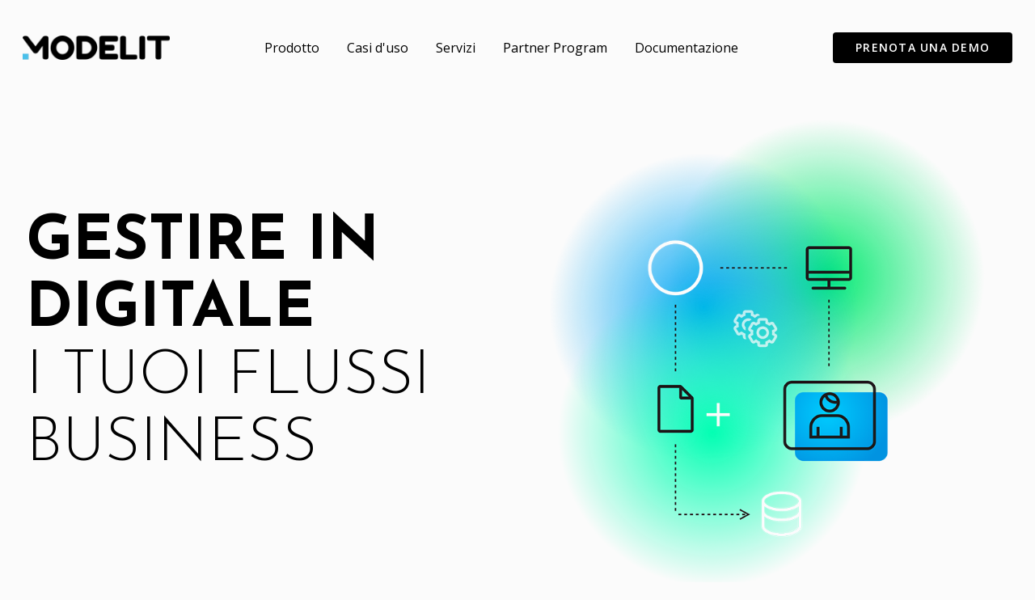

--- FILE ---
content_type: text/html;charset=UTF-8
request_url: https://www.modelit.it/en/prodotto
body_size: 28670
content:


































	
		
			<!DOCTYPE html>





























































<html class="ltr" dir="ltr" lang="en-US">

<head>
		<script>(function(w,d,s,l,i){w[l]=w[l]||[];w[l].push({'gtm.start':
new Date().getTime(),event:'gtm.js'});var f=d.getElementsByTagName(s)[0],
j=d.createElement(s),dl=l!='dataLayer'?'&l='+l:'';j.async=true;j.src=
'https://www.googletagmanager.com/gtm.js?id='+i+dl;f.parentNode.insertBefore(j,f);
})(window,document,'script','dataLayer','GTM-K3F9MSD');</script>
	<title>Prodotto - modelit</title>
	<meta http-equiv="X-UA-Compatible" content="IE=edge" />
	<meta content="initial-scale=1.0, width=device-width" name="viewport" />
	<meta content="text/html; charset=UTF-8" http-equiv="content-type" />
	<meta content="index" lang="en-US" name="robots" />
	<meta content="" lang="it-IT" name="description" />
	
	<link rel="preconnect" href="https://fonts.googleapis.com">
	<link rel="preconnect" href="https://fonts.gstatic.com" crossorigin>
	<link href="https://fonts.googleapis.com/css2?family=Josefin+Sans:ital,wght@0,100;0,200;0,300;0,400;0,600;0,700;1,100;1,200;1,300;1,400;1,600;1,700&family=Open+Sans:ital,wght@0,300;0,400;0,500;0,600;0,700;0,800;1,300;1,400;1,500;1,600;1,700;1,800&display=swap" rel="stylesheet">
	<link href="https://fonts.googleapis.com/css2?family=Roboto:wght@400;500;700&display=swap" rel="stylesheet">
	
	<link rel="apple-touch-icon" sizes="180x180" href="https://www.modelit.it/o/modelit-site-theme/images/favicon/apple-touch-icon.png" />
	<link rel="icon" type="image/png" sizes="32x32" href="https://www.modelit.it/o/modelit-site-theme/images/favicon/favicon-32x32.png" />
	<link rel="icon" type="image/png" sizes="16x16" href="https://www.modelit.it/o/modelit-site-theme/images/favicon/favicon-16x16.png" />
	<link rel="manifest" href="https://www.modelit.it/o/modelit-site-theme/images/favicon/site.webmanifest">
	<link rel="mask-icon" href="https://www.modelit.it/o/modelit-site-theme/images/favicon/safari-pinned-tab.svg" color="#000000">
	<meta name="msapplication-TileColor" content="#ffffff">
	<meta name="theme-color" content="#ffffff">
	
	<meta property="og:locale" content="en-US" />
	<meta property="og:type" content="website" />
	<meta property="og:title" content="Prodotto - modelit" />
	<meta property="og:description" content="" />
	<meta property="og:image" content="https://www.modelit.it/o/modelit-site-theme/images/thumbnail.png" />
	<meta property="og:url" content="https://www.modelit.it/en/en/prodotto" />
	<meta property="og:site_name" content="modelit" />
	<meta name="twitter:card" content="summary_large_image" />
	<meta name="twitter:title" content="Prodotto - modelit" />
	<meta name="twitter:description" content="" />
	<meta name="twitter:image" content="https://www.modelit.it/o/modelit-site-theme/images/thumbnail.png" />

	<!-- FONT AWESOME -->
	<link rel="stylesheet" href="https://www.modelit.it/o/modelit-site-theme/css/font-awesome-5.css">
	

































<meta content="text/html; charset=UTF-8" http-equiv="content-type" />












<script>var Liferay = window.Liferay || {};Liferay.__FF__ = Liferay.__FF__ || {};Liferay.__FF__.enableClayTreeView = false;</script>
<link data-senna-track="permanent" href="/o/frontend-theme-font-awesome-web/css/main.css?browserId=chrome&themeId=modelitsite_WAR_modelitsitetheme&languageId=en_US&t=1768303184000" rel="stylesheet" type="text/css" />
<script data-senna-track="permanent" src="/combo?browserId=chrome&minifierType=js&languageId=en_US&t=1768304198069&/o/frontend-js-jquery-web/jquery/jquery.min.js&/o/frontend-js-jquery-web/jquery/init.js&/o/frontend-js-jquery-web/jquery/ajax.js&/o/frontend-js-jquery-web/jquery/bootstrap.bundle.min.js&/o/frontend-js-jquery-web/jquery/collapsible_search.js&/o/frontend-js-jquery-web/jquery/fm.js&/o/frontend-js-jquery-web/jquery/form.js&/o/frontend-js-jquery-web/jquery/popper.min.js&/o/frontend-js-jquery-web/jquery/side_navigation.js" type="text/javascript"></script>
<link data-senna-track="temporary" href="https://www.modelit.it/prodotto" rel="canonical" />
<link data-senna-track="temporary" href="https://www.modelit.it/prodotto" hreflang="it-IT" rel="alternate" />
<link data-senna-track="temporary" href="https://www.modelit.it/en/prodotto" hreflang="en-US" rel="alternate" />
<link data-senna-track="temporary" href="https://www.modelit.it/prodotto" hreflang="x-default" rel="alternate" />

<meta property="og:locale" content="en_US">
<meta property="og:locale:alternate" content="it_IT">
<meta property="og:locale:alternate" content="en_US">
<meta property="og:site_name" content="modelit">
<meta property="og:title" content="Prodotto - modelit">
<meta property="og:type" content="website">
<meta property="og:url" content="https://www.modelit.it/prodotto">


<link href="https://www.modelit.it/o/modelit-site-theme/images/favicon.ico" rel="icon" />



<link class="lfr-css-file" data-senna-track="temporary" href="https://www.modelit.it/o/modelit-site-theme/css/clay.css?browserId=chrome&amp;themeId=modelitsite_WAR_modelitsitetheme&amp;languageId=en_US&amp;t=1768303184000" id="liferayAUICSS" rel="stylesheet" type="text/css" />









	

	





	



	

		<link data-senna-track="temporary" href="https://www.modelit.it/o/portal-search-web/css/main.css?browserId=chrome&amp;themeId=modelitsite_WAR_modelitsitetheme&amp;languageId=en_US&amp;t=1648152276000" id="d0d41f33" rel="stylesheet" type="text/css" />

	

		<link data-senna-track="temporary" href="https://www.modelit.it/o/com.liferay.product.navigation.user.personal.bar.web/css/main.css?browserId=chrome&amp;themeId=modelitsite_WAR_modelitsitetheme&amp;languageId=en_US&amp;t=1641969472000" id="637b7ac2" rel="stylesheet" type="text/css" />

	

		<link data-senna-track="temporary" href="https://www.modelit.it/o/site-navigation-menu-web/css/main.css?browserId=chrome&amp;themeId=modelitsite_WAR_modelitsitetheme&amp;languageId=en_US&amp;t=1647388244000" id="8a73d509" rel="stylesheet" type="text/css" />

	

		<link data-senna-track="temporary" href="https://www.modelit.it/o/product-navigation-product-menu-web/css/main.css?browserId=chrome&amp;themeId=modelitsite_WAR_modelitsitetheme&amp;languageId=en_US&amp;t=1648152312000" id="1e20215f" rel="stylesheet" type="text/css" />

	

		<link data-senna-track="temporary" href="https://www.modelit.it/o/dynamic-data-mapping-form-web/admin/css/main.css?browserId=chrome&amp;themeId=modelitsite_WAR_modelitsitetheme&amp;languageId=en_US&amp;t=1648677844000" id="aeb87be3" rel="stylesheet" type="text/css" />

	







<script data-senna-track="temporary" type="text/javascript">
	// <![CDATA[
		var Liferay = Liferay || {};

		Liferay.Browser = {
			acceptsGzip: function() {
				return true;
			},

			

			getMajorVersion: function() {
				return 131.0;
			},

			getRevision: function() {
				return '537.36';
			},
			getVersion: function() {
				return '131.0';
			},

			

			isAir: function() {
				return false;
			},
			isChrome: function() {
				return true;
			},
			isEdge: function() {
				return false;
			},
			isFirefox: function() {
				return false;
			},
			isGecko: function() {
				return true;
			},
			isIe: function() {
				return false;
			},
			isIphone: function() {
				return false;
			},
			isLinux: function() {
				return false;
			},
			isMac: function() {
				return true;
			},
			isMobile: function() {
				return false;
			},
			isMozilla: function() {
				return false;
			},
			isOpera: function() {
				return false;
			},
			isRtf: function() {
				return true;
			},
			isSafari: function() {
				return true;
			},
			isSun: function() {
				return false;
			},
			isWebKit: function() {
				return true;
			},
			isWindows: function() {
				return false;
			}
		};

		Liferay.Data = Liferay.Data || {};

		Liferay.Data.ICONS_INLINE_SVG = true;

		Liferay.Data.NAV_SELECTOR = '#navigation';

		Liferay.Data.NAV_SELECTOR_MOBILE = '#navigationCollapse';

		Liferay.Data.isCustomizationView = function() {
			return false;
		};

		Liferay.Data.notices = [
			
		];

		(function () {
			var available = {};

			var direction = {};

			

				available['it_IT'] = 'Italian\x20\x28Italy\x29';
				direction['it_IT'] = 'ltr';

			

				available['en_US'] = 'English\x20\x28United\x20States\x29';
				direction['en_US'] = 'ltr';

			

			Liferay.Language = {
				available,
				direction,
				get: function(key) {
					return key;
				}
			};
		})();

		Liferay.PortletKeys = {
			DOCUMENT_LIBRARY: 'com_liferay_document_library_web_portlet_DLPortlet',
			DYNAMIC_DATA_MAPPING: 'com_liferay_dynamic_data_mapping_web_portlet_DDMPortlet',
			ITEM_SELECTOR: 'com_liferay_item_selector_web_portlet_ItemSelectorPortlet'
		};

		Liferay.PropsValues = {
			JAVASCRIPT_SINGLE_PAGE_APPLICATION_TIMEOUT: 0,
			UPLOAD_SERVLET_REQUEST_IMPL_MAX_SIZE: 104857600
		};

		Liferay.ThemeDisplay = {

			

			
				getLayoutId: function() {
					return '10';
				},

				

				getLayoutRelativeControlPanelURL: function() {
					return '/en/group/guest/~/control_panel/manage';
				},

				getLayoutRelativeURL: function() {
					return '/en/prodotto';
				},
				getLayoutURL: function() {
					return 'https://www.modelit.it/en/prodotto';
				},
				getParentLayoutId: function() {
					return '0';
				},
				isControlPanel: function() {
					return false;
				},
				isPrivateLayout: function() {
					return 'false';
				},
				isVirtualLayout: function() {
					return false;
				},
			

			getBCP47LanguageId: function() {
				return 'en-US';
			},
			getCanonicalURL: function() {

				

				return 'https\x3a\x2f\x2fwww\x2emodelit\x2eit\x2fprodotto';
			},
			getCDNBaseURL: function() {
				return 'https://www.modelit.it';
			},
			getCDNDynamicResourcesHost: function() {
				return '';
			},
			getCDNHost: function() {
				return '';
			},
			getCompanyGroupId: function() {
				return '112244';
			},
			getCompanyId: function() {
				return '112213';
			},
			getDefaultLanguageId: function() {
				return 'it_IT';
			},
			getDoAsUserIdEncoded: function() {
				return '';
			},
			getLanguageId: function() {
				return 'en_US';
			},
			getParentGroupId: function() {
				return '112242';
			},
			getPathContext: function() {
				return '';
			},
			getPathImage: function() {
				return '/image';
			},
			getPathJavaScript: function() {
				return '/o/frontend-js-web';
			},
			getPathMain: function() {
				return '/en/c';
			},
			getPathThemeImages: function() {
				return 'https://www.modelit.it/o/modelit-site-theme/images';
			},
			getPathThemeRoot: function() {
				return '/o/modelit-site-theme';
			},
			getPlid: function() {
				return '811';
			},
			getPortalURL: function() {
				return 'https://www.modelit.it';
			},
			getScopeGroupId: function() {
				return '112242';
			},
			getScopeGroupIdOrLiveGroupId: function() {
				return '112242';
			},
			getSessionId: function() {
				return '';
			},
			getSiteAdminURL: function() {
				return 'https://www.modelit.it/group/guest/~/control_panel/manage?p_p_lifecycle=0&p_p_state=maximized&p_p_mode=view';
			},
			getSiteGroupId: function() {
				return '112242';
			},
			getURLControlPanel: function() {
				return '/en/group/control_panel?refererPlid=811';
			},
			getURLHome: function() {
				return 'https\x3a\x2f\x2fwww\x2emodelit\x2eit\x2fweb\x2fguest';
			},
			getUserEmailAddress: function() {
				return '';
			},
			getUserId: function() {
				return '112218';
			},
			getUserName: function() {
				return '';
			},
			isAddSessionIdToURL: function() {
				return false;
			},
			isImpersonated: function() {
				return false;
			},
			isSignedIn: function() {
				return false;
			},
			isStateExclusive: function() {
				return false;
			},
			isStateMaximized: function() {
				return false;
			},
			isStatePopUp: function() {
				return false;
			}
		};

		var themeDisplay = Liferay.ThemeDisplay;

		Liferay.AUI = {

			

			getCombine: function() {
				return true;
			},
			getComboPath: function() {
				return '/combo/?browserId=chrome&minifierType=&languageId=en_US&t=1769598855262&';
			},
			getDateFormat: function() {
				return '%m/%d/%Y';
			},
			getEditorCKEditorPath: function() {
				return '/o/frontend-editor-ckeditor-web';
			},
			getFilter: function() {
				var filter = 'raw';

				
					
						filter = 'min';
					
					

				return filter;
			},
			getFilterConfig: function() {
				var instance = this;

				var filterConfig = null;

				if (!instance.getCombine()) {
					filterConfig = {
						replaceStr: '.js' + instance.getStaticResourceURLParams(),
						searchExp: '\\.js$'
					};
				}

				return filterConfig;
			},
			getJavaScriptRootPath: function() {
				return '/o/frontend-js-web';
			},
			getPortletRootPath: function() {
				return '/html/portlet';
			},
			getStaticResourceURLParams: function() {
				return '?browserId=chrome&minifierType=&languageId=en_US&t=1769598855262';
			}
		};

		Liferay.authToken = 'mOCefbdr';

		

		Liferay.currentURL = '\x2fen\x2fprodotto';
		Liferay.currentURLEncoded = '\x252Fen\x252Fprodotto';
	// ]]>
</script>

<script data-senna-track="temporary" type="text/javascript">window.__CONFIG__= {basePath: '',combine: true, defaultURLParams: null, explainResolutions: false, exposeGlobal: false, logLevel: 'warn', namespace:'Liferay', reportMismatchedAnonymousModules: 'warn', resolvePath: '/o/js_resolve_modules', url: '/combo/?browserId=chrome&minifierType=&languageId=en_US&t=1769598855262&', waitTimeout: 7000};</script><script data-senna-track="permanent" src="/o/frontend-js-loader-modules-extender/loader.js" type="text/javascript"></script><script data-senna-track="permanent" src="/combo?browserId=chrome&minifierType=js&languageId=en_US&t=1769598855262&/o/frontend-js-aui-web/aui/aui/aui.js&/o/frontend-js-aui-web/liferay/modules.js&/o/frontend-js-aui-web/liferay/aui_sandbox.js&/o/frontend-js-aui-web/aui/attribute-base/attribute-base.js&/o/frontend-js-aui-web/aui/attribute-complex/attribute-complex.js&/o/frontend-js-aui-web/aui/attribute-core/attribute-core.js&/o/frontend-js-aui-web/aui/attribute-observable/attribute-observable.js&/o/frontend-js-aui-web/aui/attribute-extras/attribute-extras.js&/o/frontend-js-aui-web/aui/event-custom-base/event-custom-base.js&/o/frontend-js-aui-web/aui/event-custom-complex/event-custom-complex.js&/o/frontend-js-aui-web/aui/oop/oop.js&/o/frontend-js-aui-web/aui/aui-base-lang/aui-base-lang.js&/o/frontend-js-aui-web/liferay/dependency.js&/o/frontend-js-aui-web/liferay/util.js&/o/frontend-js-web/liferay/dom_task_runner.js&/o/frontend-js-web/liferay/events.js&/o/frontend-js-web/liferay/lazy_load.js&/o/frontend-js-web/liferay/liferay.js&/o/frontend-js-web/liferay/global.bundle.js&/o/frontend-js-web/liferay/portlet.js&/o/frontend-js-web/liferay/workflow.js&/o/frontend-js-module-launcher/webpack_federation.js" type="text/javascript"></script>
<script data-senna-track="temporary" type="text/javascript">try {var MODULE_MAIN='dynamic-data-mapping-web@5.0.39/index';var MODULE_PATH='/o/dynamic-data-mapping-web';!function(){var a=Liferay.AUI;AUI().applyConfig({groups:{ddm:{base:MODULE_PATH+"/js/",combine:Liferay.AUI.getCombine(),filter:a.getFilterConfig(),modules:{"liferay-ddm-form":{path:"ddm_form.js",requires:["aui-base","aui-datatable","aui-datatype","aui-image-viewer","aui-parse-content","aui-set","aui-sortable-list","json","liferay-form","liferay-layouts-tree","liferay-layouts-tree-radio","liferay-layouts-tree-selectable","liferay-map-base","liferay-translation-manager","liferay-util-window"]},"liferay-portlet-dynamic-data-mapping":{condition:{trigger:"liferay-document-library"},path:"main.js",requires:["arraysort","aui-form-builder-deprecated","aui-form-validator","aui-map","aui-text-unicode","json","liferay-menu","liferay-translation-manager","liferay-util-window","text"]},"liferay-portlet-dynamic-data-mapping-custom-fields":{condition:{trigger:"liferay-document-library"},path:"custom_fields.js",requires:["liferay-portlet-dynamic-data-mapping"]}},root:MODULE_PATH+"/js/"}}})}();
} catch(error) {console.error(error);}try {var MODULE_MAIN='@liferay/frontend-taglib@7.0.6/index';var MODULE_PATH='/o/frontend-taglib';AUI().applyConfig({groups:{"frontend-taglib":{base:MODULE_PATH+"/",combine:Liferay.AUI.getCombine(),filter:Liferay.AUI.getFilterConfig(),modules:{"liferay-management-bar":{path:"management_bar/js/management_bar.js",requires:["aui-component","liferay-portlet-base"]},"liferay-sidebar-panel":{path:"sidebar_panel/js/sidebar_panel.js",requires:["aui-base","aui-debounce","aui-parse-content","liferay-portlet-base"]}},root:MODULE_PATH+"/"}}});
} catch(error) {console.error(error);}try {var MODULE_MAIN='frontend-editor-alloyeditor-web@5.0.19/index';var MODULE_PATH='/o/frontend-editor-alloyeditor-web';AUI().applyConfig({groups:{alloyeditor:{base:MODULE_PATH+"/js/",combine:Liferay.AUI.getCombine(),filter:Liferay.AUI.getFilterConfig(),modules:{"liferay-alloy-editor":{path:"alloyeditor.js",requires:["aui-component","liferay-portlet-base","timers"]},"liferay-alloy-editor-source":{path:"alloyeditor_source.js",requires:["aui-debounce","liferay-fullscreen-source-editor","liferay-source-editor","plugin"]}},root:MODULE_PATH+"/js/"}}});
} catch(error) {console.error(error);}try {var MODULE_MAIN='staging-taglib@7.0.18/index';var MODULE_PATH='/o/staging-taglib';AUI().applyConfig({groups:{stagingTaglib:{base:MODULE_PATH+"/",combine:Liferay.AUI.getCombine(),filter:Liferay.AUI.getFilterConfig(),modules:{"liferay-export-import-management-bar-button":{path:"export_import_entity_management_bar_button/js/main.js",requires:["aui-component","liferay-search-container","liferay-search-container-select"]}},root:MODULE_PATH+"/"}}});
} catch(error) {console.error(error);}try {var MODULE_MAIN='commerce-product-content-web@4.0.39/index';var MODULE_PATH='/o/commerce-product-content-web';AUI().applyConfig({groups:{productcontent:{base:MODULE_PATH+"/js/",combine:Liferay.AUI.getCombine(),modules:{"liferay-commerce-product-content":{path:"product_content.js",requires:["aui-base","aui-io-request","aui-parse-content","liferay-portlet-base","liferay-portlet-url"]}},root:MODULE_PATH+"/js/"}}});
} catch(error) {console.error(error);}try {var MODULE_MAIN='invitation-invite-members-web@5.0.15/index';var MODULE_PATH='/o/invitation-invite-members-web';AUI().applyConfig({groups:{"invite-members":{base:MODULE_PATH+"/invite_members/js/",combine:Liferay.AUI.getCombine(),filter:Liferay.AUI.getFilterConfig(),modules:{"liferay-portlet-invite-members":{path:"main.js",requires:["aui-base","autocomplete-base","datasource-io","datatype-number","liferay-portlet-base","liferay-util-window","node-core"]}},root:MODULE_PATH+"/invite_members/js/"}}});
} catch(error) {console.error(error);}try {var MODULE_MAIN='commerce-frontend-impl@4.0.21/index';var MODULE_PATH='/o/commerce-frontend-impl';AUI().applyConfig({groups:{commercefrontend:{base:MODULE_PATH+"/js/",combine:Liferay.AUI.getCombine(),modules:{"liferay-commerce-frontend-asset-categories-selector":{path:"liferay_commerce_frontend_asset_categories_selector.js",requires:["aui-tree","liferay-commerce-frontend-asset-tag-selector"]},"liferay-commerce-frontend-asset-tag-selector":{path:"liferay_commerce_frontend_asset_tag_selector.js",requires:["aui-io-plugin-deprecated","aui-live-search-deprecated","aui-template-deprecated","aui-textboxlist-deprecated","datasource-cache","liferay-service-datasource"]},"liferay-commerce-frontend-management-bar-state":{condition:{trigger:"liferay-management-bar"},path:"management_bar_state.js",requires:["liferay-management-bar"]}},root:MODULE_PATH+"/js/"}}});
} catch(error) {console.error(error);}try {var MODULE_MAIN='portal-workflow-task-web@5.0.27/index';var MODULE_PATH='/o/portal-workflow-task-web';AUI().applyConfig({groups:{workflowtasks:{base:MODULE_PATH+"/js/",combine:Liferay.AUI.getCombine(),filter:Liferay.AUI.getFilterConfig(),modules:{"liferay-workflow-tasks":{path:"main.js",requires:["liferay-util-window"]}},root:MODULE_PATH+"/js/"}}});
} catch(error) {console.error(error);}try {var MODULE_MAIN='@liferay/frontend-js-state-web@1.0.12/index';var MODULE_PATH='/o/frontend-js-state-web';AUI().applyConfig({groups:{state:{mainModule:MODULE_MAIN}}});
} catch(error) {console.error(error);}try {var MODULE_MAIN='@liferay/frontend-js-react-web@5.0.17/js/index';var MODULE_PATH='/o/frontend-js-react-web';AUI().applyConfig({groups:{react:{mainModule:MODULE_MAIN}}});
} catch(error) {console.error(error);}try {var MODULE_MAIN='frontend-js-components-web@2.0.27/index';var MODULE_PATH='/o/frontend-js-components-web';AUI().applyConfig({groups:{components:{mainModule:MODULE_MAIN}}});
} catch(error) {console.error(error);}try {var MODULE_MAIN='product-navigation-simulation-device@6.0.20/index';var MODULE_PATH='/o/product-navigation-simulation-device';AUI().applyConfig({groups:{"navigation-simulation-device":{base:MODULE_PATH+"/js/",combine:Liferay.AUI.getCombine(),filter:Liferay.AUI.getFilterConfig(),modules:{"liferay-product-navigation-simulation-device":{path:"product_navigation_simulation_device.js",requires:["aui-dialog-iframe-deprecated","aui-event-input","aui-modal","liferay-portlet-base","liferay-product-navigation-control-menu","liferay-util-window","liferay-widget-size-animation-plugin"]}},root:MODULE_PATH+"/js/"}}});
} catch(error) {console.error(error);}try {var MODULE_MAIN='calendar-web@5.0.33/index';var MODULE_PATH='/o/calendar-web';AUI().applyConfig({groups:{calendar:{base:MODULE_PATH+"/js/",combine:Liferay.AUI.getCombine(),filter:Liferay.AUI.getFilterConfig(),modules:{"liferay-calendar-a11y":{path:"calendar_a11y.js",requires:["calendar"]},"liferay-calendar-container":{path:"calendar_container.js",requires:["aui-alert","aui-base","aui-component","liferay-portlet-base"]},"liferay-calendar-date-picker-sanitizer":{path:"date_picker_sanitizer.js",requires:["aui-base"]},"liferay-calendar-interval-selector":{path:"interval_selector.js",requires:["aui-base","liferay-portlet-base"]},"liferay-calendar-interval-selector-scheduler-event-link":{path:"interval_selector_scheduler_event_link.js",requires:["aui-base","liferay-portlet-base"]},"liferay-calendar-list":{path:"calendar_list.js",requires:["aui-template-deprecated","liferay-scheduler"]},"liferay-calendar-message-util":{path:"message_util.js",requires:["liferay-util-window"]},"liferay-calendar-recurrence-converter":{path:"recurrence_converter.js",requires:[]},"liferay-calendar-recurrence-dialog":{path:"recurrence.js",requires:["aui-base","liferay-calendar-recurrence-util"]},"liferay-calendar-recurrence-util":{path:"recurrence_util.js",requires:["aui-base","liferay-util-window"]},"liferay-calendar-reminders":{path:"calendar_reminders.js",requires:["aui-base"]},"liferay-calendar-remote-services":{path:"remote_services.js",requires:["aui-base","aui-component","liferay-calendar-util","liferay-portlet-base"]},"liferay-calendar-session-listener":{path:"session_listener.js",requires:["aui-base","liferay-scheduler"]},"liferay-calendar-simple-color-picker":{path:"simple_color_picker.js",requires:["aui-base","aui-template-deprecated"]},"liferay-calendar-simple-menu":{path:"simple_menu.js",requires:["aui-base","aui-template-deprecated","event-outside","event-touch","widget-modality","widget-position","widget-position-align","widget-position-constrain","widget-stack","widget-stdmod"]},"liferay-calendar-util":{path:"calendar_util.js",requires:["aui-datatype","aui-io","aui-scheduler","aui-toolbar","autocomplete","autocomplete-highlighters"]},"liferay-scheduler":{path:"scheduler.js",requires:["async-queue","aui-datatype","aui-scheduler","dd-plugin","liferay-calendar-a11y","liferay-calendar-message-util","liferay-calendar-recurrence-converter","liferay-calendar-recurrence-util","liferay-calendar-util","liferay-scheduler-event-recorder","liferay-scheduler-models","promise","resize-plugin"]},"liferay-scheduler-event-recorder":{path:"scheduler_event_recorder.js",requires:["dd-plugin","liferay-calendar-util","resize-plugin"]},"liferay-scheduler-models":{path:"scheduler_models.js",requires:["aui-datatype","dd-plugin","liferay-calendar-util"]}},root:MODULE_PATH+"/js/"}}});
} catch(error) {console.error(error);}try {var MODULE_MAIN='exportimport-web@5.0.29/index';var MODULE_PATH='/o/exportimport-web';AUI().applyConfig({groups:{exportimportweb:{base:MODULE_PATH+"/",combine:Liferay.AUI.getCombine(),filter:Liferay.AUI.getFilterConfig(),modules:{"liferay-export-import-export-import":{path:"js/main.js",requires:["aui-datatype","aui-dialog-iframe-deprecated","aui-modal","aui-parse-content","aui-toggler","aui-tree-view","liferay-portlet-base","liferay-util-window"]}},root:MODULE_PATH+"/"}}});
} catch(error) {console.error(error);}try {var MODULE_MAIN='document-library-web@6.0.75/index';var MODULE_PATH='/o/document-library-web';AUI().applyConfig({groups:{dl:{base:MODULE_PATH+"/document_library/js/legacy/",combine:Liferay.AUI.getCombine(),filter:Liferay.AUI.getFilterConfig(),modules:{"document-library-upload":{path:"upload.js",requires:["aui-component","aui-data-set-deprecated","aui-overlay-manager-deprecated","aui-overlay-mask-deprecated","aui-parse-content","aui-progressbar","aui-template-deprecated","aui-tooltip","liferay-history-manager","liferay-search-container","querystring-parse-simple","uploader"]},"liferay-document-library":{path:"main.js",requires:["document-library-upload","liferay-portlet-base"]}},root:MODULE_PATH+"/document_library/js/legacy/"}}});
} catch(error) {console.error(error);}try {var MODULE_MAIN='staging-processes-web@5.0.19/index';var MODULE_PATH='/o/staging-processes-web';AUI().applyConfig({groups:{stagingprocessesweb:{base:MODULE_PATH+"/",combine:Liferay.AUI.getCombine(),filter:Liferay.AUI.getFilterConfig(),modules:{"liferay-staging-processes-export-import":{path:"js/main.js",requires:["aui-datatype","aui-dialog-iframe-deprecated","aui-modal","aui-parse-content","aui-toggler","aui-tree-view","liferay-portlet-base","liferay-util-window"]}},root:MODULE_PATH+"/"}}});
} catch(error) {console.error(error);}try {var MODULE_MAIN='item-selector-taglib@5.1.36/index.es';var MODULE_PATH='/o/item-selector-taglib';AUI().applyConfig({groups:{"item-selector-taglib":{base:MODULE_PATH+"/",combine:Liferay.AUI.getCombine(),filter:Liferay.AUI.getFilterConfig(),modules:{"liferay-image-selector":{path:"image_selector/js/image_selector.js",requires:["aui-base","liferay-item-selector-dialog","liferay-portlet-base","uploader"]}},root:MODULE_PATH+"/"}}});
} catch(error) {console.error(error);}try {var MODULE_MAIN='layout-taglib@8.0.9/index';var MODULE_PATH='/o/layout-taglib';AUI().applyConfig({groups:{"layout-taglib":{base:MODULE_PATH+"/",combine:Liferay.AUI.getCombine(),filter:Liferay.AUI.getFilterConfig(),modules:{"liferay-layouts-tree":{path:"layouts_tree/js/layouts_tree.js",requires:["aui-tree-view"]},"liferay-layouts-tree-check-content-display-page":{path:"layouts_tree/js/layouts_tree_check_content_display_page.js",requires:["aui-component","plugin"]},"liferay-layouts-tree-node-radio":{path:"layouts_tree/js/layouts_tree_node_radio.js",requires:["aui-tree-node"]},"liferay-layouts-tree-node-task":{path:"layouts_tree/js/layouts_tree_node_task.js",requires:["aui-tree-node"]},"liferay-layouts-tree-radio":{path:"layouts_tree/js/layouts_tree_radio.js",requires:["aui-tree-node","liferay-layouts-tree-node-radio"]},"liferay-layouts-tree-selectable":{path:"layouts_tree/js/layouts_tree_selectable.js",requires:["liferay-layouts-tree-node-task"]},"liferay-layouts-tree-state":{path:"layouts_tree/js/layouts_tree_state.js",requires:["aui-base"]}},root:MODULE_PATH+"/"}}});
} catch(error) {console.error(error);}try {var MODULE_MAIN='product-navigation-taglib@6.0.22/index';var MODULE_PATH='/o/product-navigation-taglib';AUI().applyConfig({groups:{controlmenu:{base:MODULE_PATH+"/",combine:Liferay.AUI.getCombine(),filter:Liferay.AUI.getFilterConfig(),modules:{"liferay-product-navigation-control-menu":{path:"control_menu/js/product_navigation_control_menu.js",requires:["aui-node","event-touch"]}},root:MODULE_PATH+"/"}}});
} catch(error) {console.error(error);}try {var MODULE_MAIN='journal-web@5.0.66/index';var MODULE_PATH='/o/journal-web';AUI().applyConfig({groups:{journal:{base:MODULE_PATH+"/js/",combine:Liferay.AUI.getCombine(),filter:Liferay.AUI.getFilterConfig(),modules:{"liferay-journal-navigation":{path:"navigation.js",requires:["aui-component","liferay-portlet-base","liferay-search-container"]},"liferay-portlet-journal":{path:"main.js",requires:["aui-base","aui-dialog-iframe-deprecated","liferay-portlet-base","liferay-util-window"]}},root:MODULE_PATH+"/js/"}}});
} catch(error) {console.error(error);}try {var MODULE_MAIN='segments-simulation-web@3.0.9/index';var MODULE_PATH='/o/segments-simulation-web';AUI().applyConfig({groups:{segmentssimulation:{base:MODULE_PATH+"/js/",combine:Liferay.AUI.getCombine(),filter:Liferay.AUI.getFilterConfig(),modules:{"liferay-portlet-segments-simulation":{path:"main.js",requires:["aui-base","liferay-portlet-base"]}},root:MODULE_PATH+"/js/"}}});
} catch(error) {console.error(error);}try {var MODULE_MAIN='portal-search-web@6.0.41/index';var MODULE_PATH='/o/portal-search-web';AUI().applyConfig({groups:{search:{base:MODULE_PATH+"/js/",combine:Liferay.AUI.getCombine(),filter:Liferay.AUI.getFilterConfig(),modules:{"liferay-search-bar":{path:"search_bar.js",requires:[]},"liferay-search-custom-filter":{path:"custom_filter.js",requires:[]},"liferay-search-facet-util":{path:"facet_util.js",requires:[]},"liferay-search-modified-facet":{path:"modified_facet.js",requires:["aui-form-validator","liferay-search-facet-util"]},"liferay-search-modified-facet-configuration":{path:"modified_facet_configuration.js",requires:["aui-node"]},"liferay-search-sort-configuration":{path:"sort_configuration.js",requires:["aui-node"]},"liferay-search-sort-util":{path:"sort_util.js",requires:[]}},root:MODULE_PATH+"/js/"}}});
} catch(error) {console.error(error);}try {var MODULE_MAIN='contacts-web@5.0.24/index';var MODULE_PATH='/o/contacts-web';AUI().applyConfig({groups:{contactscenter:{base:MODULE_PATH+"/js/",combine:Liferay.AUI.getCombine(),filter:Liferay.AUI.getFilterConfig(),modules:{"liferay-contacts-center":{path:"main.js",requires:["aui-io-plugin-deprecated","aui-toolbar","autocomplete-base","datasource-io","json-parse","liferay-portlet-base","liferay-util-window"]}},root:MODULE_PATH+"/js/"}}});
} catch(error) {console.error(error);}</script>


<script data-senna-track="temporary" type="text/javascript">
	// <![CDATA[
		
			
				
		

		

		
	// ]]>
</script>





	
		

			

			
		
		



	
		

			

			
		
	












	

	





	



	













	
	<link data-senna-track="temporary" href="/o/portal-search-web/css/main.css?browserId=chrome&amp;themeId=modelitsite_WAR_modelitsitetheme&amp;languageId=en_US&amp;t=1648152276000" rel="stylesheet" type="text/css" />
<link data-senna-track="temporary" href="/o/product-navigation-product-menu-web/css/main.css?browserId=chrome&amp;themeId=modelitsite_WAR_modelitsitetheme&amp;languageId=en_US&amp;t=1648152312000" rel="stylesheet" type="text/css" />
<link data-senna-track="temporary" href="/o/com.liferay.product.navigation.user.personal.bar.web/css/main.css?browserId=chrome&amp;themeId=modelitsite_WAR_modelitsitetheme&amp;languageId=en_US&amp;t=1641969472000" rel="stylesheet" type="text/css" />











<link class="lfr-css-file" data-senna-track="temporary" href="https://www.modelit.it/o/modelit-site-theme/css/main.css?browserId=chrome&amp;themeId=modelitsite_WAR_modelitsitetheme&amp;languageId=en_US&amp;t=1768303184000" id="liferayThemeCSS" rel="stylesheet" type="text/css" />








	<style data-senna-track="temporary" type="text/css">

		

			

		

			

		

			

		

			

		

			

		

			

		

			

		

			

		

			

		

			

		

			

		

			

		

			

		

			

		

			

		

			

		

			

		

			

		

			

		

	</style>


<link href="/o/commerce-frontend-js/styles/main.css" rel="stylesheet"type="text/css" /><style data-senna-track="temporary" type="text/css">
	:root {
		--container-max-sm: 540px;
		--h4-font-size: 1.563rem;
		--font-weight-bold: 700;
		--rounded-pill: 50rem;
		--display4-weight: 300;
		--danger: #da1414;
		--btn-normal-hover-border-color: #00A6F4;
		--display2-size: 5.5rem;
		--body-bg: #FBFBFB;
		--display2-weight: 300;
		--display1-weight: 300;
		--display3-weight: 300;
		--btn-padding-y-sm: 8px;
		--btn-normal-color: #fff;
		--box-shadow-sm: 0 .125rem .25rem rgba(0, 0, 0, .075);
		--btn-normal-hover-background-color: #00A6F4;
		--btn-outline-normal-hover-color: #fff;
		--font-weight-lighter: 200;
		--h3-font-size: 1.938rem;
		--btn-outline-primary-hover-border-color: #00A6F4;
		--transition-collapse: height .35s ease;
		--headings-color: #000000;
		--blockquote-small-color: #6b6c7e;
		--btn-padding-y: 10px;
		--gray-200: #F0F4F4;
		--btn-secondary-hover-background-color: #00A6F4;
		--headings-font-weight: 600;
		--btn-padding-x: 26px;
		--gray-600: #6b6c7e;
		--secondary: #000;
		--btn-outline-primary-color: #00A6F4;
		--btn-link-hover-color: #000;
		--line-height-base: 1.5;
		--hr-border-color: rgba(0, 0, 0, .1);
		--hr-border-margin-y: 1rem;
		--btn-font-size-lg: 18px;
		--light: #f1f2f5;
		--btn-outline-primary-hover-color: #fff;
		--btn-outline-normal-hover-background-color: #000;
		--btn-secondary-background-color: #000;
		--btn-outline-secondary-hover-border-color: #00A6F4;
		--display3-size: 4.5rem;
		--primary: #00A6F4;
		--strong: 700;
		--container-max-md: 720px;
		--border-radius-sm: 0.125rem;
		--display-line-height: 1.2;
		--btn-border-radius: 4px;
		--h6-font-size: 0.875rem;
		--h2-font-size: 2.688rem;
		--aspect-ratio-4-to-3: 75%;
		--input-padding-y: 8px;
		--spacer-10: 7rem;
		--font-weight-semi-bold: 600;
		--input-padding-x: 15px;
		--btn-border-color: #000000;
		--font-weight-normal: 400;
		--dark: #272833;
		--blockquote-small-font-size: 80%;
		--input-color: #000000;
		--h5-font-size: 1.25rem;
		--btn-normal-background-color: #000;
		--blockquote-font-size: 1.25rem;
		--btn-outline-normal-color: #000;
		--transition-fade: opacity .15s linear;
		--display4-size: 3.5rem;
		--border-radius-lg: 1.5rem;
		--btn-primary-hover-color: #fff;
		--display1-size: 6rem;
		--black: #000;
		--lighter: #f7f8f9;
		--gray-300: #e7e7ed;
		--gray-700: #495057;
		--btn-secondary-border-color: #000;
		--btn-font-weight: 600;
		--btn-outline-secondary-hover-color: #fff;
		--input-border-color: #91949F;
		--body-color: #000000;
		--btn-outline-secondary-hover-background-color: #00A6F4;
		--btn-primary-color: #fff;
		--btn-secondary-color: #fff;
		--btn-secondary-hover-border-color: #00A6F4;
		--btn-padding-y-lg: 15px;
		--box-shadow-lg: 0 1rem 3rem rgba(0, 0, 0, .175);
		--container-max-lg: 960px;
		--btn-outline-primary-border-color: #00A6F4;
		--aspect-ratio: 100%;
		--gray-dark: #393a4a;
		--aspect-ratio-16-to-9: 56.25%;
		--box-shadow: 0 .5rem 1rem rgba(0, 0, 0, .15);
		--white: #fff;
		--warning: #b95000;
		--info: #00CCFF;
		--green-light: #e1fbf3;
		--hr-border-width: 1px;
		--btn-link-color: #000;
		--gray-400: #c4c4c4;
		--btn-normal-border-color: #000;
		--link-color: #000;
		--gray-800: #393a4a;
		--btn-outline-primary-hover-background-color: #00A6F4;
		--btn-primary-hover-background-color: #00A6F4;
		--input-font-size: 14px;
		--btn-primary-background-color: #00A6F4;
		--success: #287d3c;
		--font-size-sm: 0.875rem;
		--btn-primary-border-color: #00A6F4;
		--font-family-base: 'Open Sans', Arial, sans-serif;
		--btn-outline-normal-hover-border-color: #000;
		--btn-font-size: 14px;
		--spacer-0: 0;
		--font-family-monospace: SFMono-Regular, Menlo, Monaco, Consolas, 'Liberation Mono', 'Courier New', monospace;
		--lead-font-size: 1.25rem;
		--btn-outline-normal-border-color: #000;
		--input-font-weight: 400;
		--border-radius: 0.25rem;
		--spacer-9: 6rem;
		--font-weight-light: 300;
		--btn-secondary-hover-color: #fff;
		--link-hover-color: #000;
		--btn-font-size-sm: 12px;
		--spacer-2: 0.5rem;
		--spacer-1: 0.25rem;
		--spacer-4: 1.5rem;
		--spacer-3: 1rem;
		--spacer-6: 2.5rem;
		--spacer-5: 2rem;
		--btn-padding-x-lg: 34px;
		--spacer-8: 4.5rem;
		--border-radius-circle: 50%;
		--spacer-7: 3.5rem;
		--font-size-lg: 1.125rem;
		--aspect-ratio-8-to-3: 37.5%;
		--font-family-sans-serif: 'Josefin Sans', Arial, sans-serif;
		--gray-100: #FBFBFB;
		--btn-normal-hover-color: #fff;
		--font-weight-bolder: 900;
		--container-max-xl: 1248px;
		--btn-outline-secondary-color: #000;
		--letter-spacing: 0.5px;
		--gray-500: #a7a9bc;
		--input-border-radius: 2px;
		--border-color: #c9c9c9;
		--h1-font-size: 3.813rem;
		--gray-900: #272833;
		--text-muted: #a7a9bc;
		--input-background-color: #F0F4F4;
		--btn-primary-hover-border-color: #00A6F4;
		--btn-outline-secondary-border-color: #000;
		--lead-font-weight: 300;
		--btn-padding-x-sm: 15px;
		--paragraph-margin-bottom: 15px;
		--font-size-base: 1rem;
	}
</style>
<script type="text/javascript">
// <![CDATA[
Liferay.Loader.require('@liferay/frontend-js-state-web@1.0.12/State', function(_liferayFrontendJsStateWeb1012State) {
try {
(function() {
var FrontendJsState = _liferayFrontendJsStateWeb1012State;

})();
} catch (err) {
	console.error(err);
}
});
// ]]>
</script><script type="text/javascript">
// <![CDATA[
Liferay.Loader.require('frontend-js-spa-web@5.0.23/init', function(frontendJsSpaWeb5023Init) {
try {
(function() {
var frontendJsSpaWebInit = frontendJsSpaWeb5023Init;
frontendJsSpaWebInit.default({"navigationExceptionSelectors":":not([target=\"_blank\"]):not([data-senna-off]):not([data-resource-href]):not([data-cke-saved-href]):not([data-cke-saved-href])","cacheExpirationTime":-1,"clearScreensCache":false,"portletsBlacklist":["com_liferay_account_admin_web_internal_portlet_AccountUsersAdminPortlet","com_liferay_account_admin_web_internal_portlet_AccountEntriesAdminPortlet","com_liferay_nested_portlets_web_portlet_NestedPortletsPortlet","com_liferay_site_navigation_directory_web_portlet_SitesDirectoryPortlet","com_liferay_questions_web_internal_portlet_QuestionsPortlet","com_liferay_account_admin_web_internal_portlet_AccountEntriesManagementPortlet","com_liferay_portal_language_override_web_internal_portlet_PLOPortlet","com_liferay_login_web_portlet_LoginPortlet","com_liferay_login_web_portlet_FastLoginPortlet"],"validStatusCodes":[221,490,494,499,491,492,493,495,220],"debugEnabled":false,"loginRedirect":"","excludedPaths":["/c/document_library","/documents","/image"],"userNotification":{"message":"It looks like this is taking longer than expected.","title":"Oops","timeout":30000},"requestTimeout":0})
})();
} catch (err) {
	console.error(err);
}
});
// ]]>
</script>

























<script data-senna-track="temporary" type="text/javascript">
	if (window.Analytics) {
		window._com_liferay_document_library_analytics_isViewFileEntry = false;
	}
</script>







<script type="text/javascript">
// <![CDATA[
Liferay.on(
	'ddmFieldBlur', function(event) {
		if (window.Analytics) {
			Analytics.send(
				'fieldBlurred',
				'Form',
				{
					fieldName: event.fieldName,
					focusDuration: event.focusDuration,
					formId: event.formId,
					page: event.page
				}
			);
		}
	}
);

Liferay.on(
	'ddmFieldFocus', function(event) {
		if (window.Analytics) {
			Analytics.send(
				'fieldFocused',
				'Form',
				{
					fieldName: event.fieldName,
					formId: event.formId,
					page: event.page
				}
			);
		}
	}
);

Liferay.on(
	'ddmFormPageShow', function(event) {
		if (window.Analytics) {
			Analytics.send(
				'pageViewed',
				'Form',
				{
					formId: event.formId,
					page: event.page,
					title: event.title
				}
			);
		}
	}
);

Liferay.on(
	'ddmFormSubmit', function(event) {
		if (window.Analytics) {
			Analytics.send(
				'formSubmitted',
				'Form',
				{
					formId: event.formId
				}
			);
		}
	}
);

Liferay.on(
	'ddmFormView', function(event) {
		if (window.Analytics) {
			Analytics.send(
				'formViewed',
				'Form',
				{
					formId: event.formId,
					title: event.title
				}
			);
		}
	}
);
// ]]>
</script>

</head>

<body class="controls-visible chrome  yui3-skin-sam guest-site signed-out public-page site">
	<noscript><iframe src="https://www.googletagmanager.com/ns.html?id=GTM-K3F9MSD"
height="0" width="0" style="display:none;visibility:hidden"></iframe></noscript>














































































<div class="d-flex flex-column min-vh-100">

	<div class="d-flex flex-column flex-fill" id="wrapper">

		<section class="container-fluid px-0 flex-fill" id="content">
































	

		


















	
	
		<div class="layout-content portlet-layout" id="main-content" role="main">
			

























<style data-senna-track="temporary" type="text/css">
.portlet-borderless .portlet-content {padding: 0;}</style>




	

		

		

		<div class=" d-lg-block mb-lg-0 ml-lg-0 mr-lg-0 mt-lg-0 pb-lg-0 pl-lg-0 pr-lg-0 pt-lg-0 text-lg-left" style="border-style: solid; border-width: 0px;">
 <div id="fragment-412-yeer"> 
  <header id="header"> 
   <div class="header-bottom px-2"> 
    <div class="container-fluid container-fluid-max-xl"> 
     <div class="d-flex justify-content-between align-items-center"> 
      <a href="/"> <img src="https://www.modelit.it/o/modelit-site-theme/images/pic/logo-pos.png"> </a> 
      <div class="d-none d-lg-block"> 
       <div class="portlet"> 
        <div class="portlet-boundary portlet-boundary_com_liferay_site_navigation_menu_web_portlet_SiteNavigationMenuPortlet_  portlet-static portlet-static-end portlet-barebone portlet-navigation " id="p_p_id_com_liferay_site_navigation_menu_web_portlet_SiteNavigationMenuPortlet_INSTANCE_yeer02_"> 
         <span id="p_com_liferay_site_navigation_menu_web_portlet_SiteNavigationMenuPortlet_INSTANCE_yeer02"></span> 
         <section class="portlet" id="portlet_com_liferay_site_navigation_menu_web_portlet_SiteNavigationMenuPortlet_INSTANCE_yeer02"> 
          <div class="portlet-content"> 
           <div class=" portlet-content-container"> 
            <div class="portlet-body"> 
             <div id="navbar_com_liferay_site_navigation_menu_web_portlet_SiteNavigationMenuPortlet_INSTANCE_yeer02"> 
              <ul aria-label="Site Pages" class="navbar-blank navbar-nav navbar-site" role="menubar"> 
               <li class="lfr-nav-item nav-item selected active" id="layout_com_liferay_site_navigation_menu_web_portlet_SiteNavigationMenuPortlet_INSTANCE_yeer02_115907" role="presentation"> <a class="nav-link text-truncate" href="https://www.modelit.it/en/prodotto" role="menuitem"> <span class="text-truncate"> Prodotto </span> </a> </li> 
               <li class="lfr-nav-item nav-item" id="layout_com_liferay_site_navigation_menu_web_portlet_SiteNavigationMenuPortlet_INSTANCE_yeer02_115908" role="presentation"> <a class="nav-link text-truncate" href="https://www.modelit.it/en/casi-d-uso" role="menuitem"> <span class="text-truncate"> Casi d'uso </span> </a> </li> 
               <li class="lfr-nav-item nav-item" id="layout_com_liferay_site_navigation_menu_web_portlet_SiteNavigationMenuPortlet_INSTANCE_yeer02_115909" role="presentation"> <a class="nav-link text-truncate" href="https://www.modelit.it/en/servizi" role="menuitem"> <span class="text-truncate"> Servizi </span> </a> </li> 
               <li class="lfr-nav-item nav-item" id="layout_com_liferay_site_navigation_menu_web_portlet_SiteNavigationMenuPortlet_INSTANCE_yeer02_115906" role="presentation"> <a class="nav-link text-truncate" href="https://www.modelit.it/en/partner-program" role="menuitem"> <span class="text-truncate"> Partner Program </span> </a> </li> 
               <li class="lfr-nav-item nav-item" id="layout_com_liferay_site_navigation_menu_web_portlet_SiteNavigationMenuPortlet_INSTANCE_yeer02_115918" role="presentation"> <a class="nav-link text-truncate" href="https://www.modelit.it/en/documentazione" role="menuitem"> <span class="text-truncate"> Documentazione </span> </a> </li> 
              </ul> 
             </div> 
             <script type="text/javascript">
// <![CDATA[
AUI().use('liferay-navigation-interaction', function(A) {(function() {var $ = AUI.$;var _ = AUI._;		var navigation = A.one('#navbar_com_liferay_site_navigation_menu_web_portlet_SiteNavigationMenuPortlet_INSTANCE_yeer02');

		Liferay.Data.NAV_INTERACTION_LIST_SELECTOR = '.navbar-site';
		Liferay.Data.NAV_LIST_SELECTOR = '.navbar-site';

		if (navigation) {
			navigation.plug(Liferay.NavigationInteraction);
		}
})();});
// ]]>
</script> 
            </div> 
           </div> 
          </div> 
         </section> 
        </div> 
       </div> 
      </div> 
      <div class="align-items-center d-flex"> 
       <div class="btn btn-secondary d-none d-md-block mb-0 button-demo">
         prenota una demo 
       </div> 
       <i class="fas fa-bars d-lg-none ml-4 cursor open-form-demo" id="menu-button"></i> 
      </div> 
     </div> 
    </div> 
    <div id="content-mobile"> 
     <div class="portlet"> 
      <div class="portlet-boundary portlet-boundary_com_liferay_site_navigation_menu_web_portlet_SiteNavigationMenuPortlet_  portlet-static portlet-static-end portlet-barebone portlet-navigation " id="p_p_id_com_liferay_site_navigation_menu_web_portlet_SiteNavigationMenuPortlet_INSTANCE_yeer03_"> 
       <span id="p_com_liferay_site_navigation_menu_web_portlet_SiteNavigationMenuPortlet_INSTANCE_yeer03"></span> 
       <section class="portlet" id="portlet_com_liferay_site_navigation_menu_web_portlet_SiteNavigationMenuPortlet_INSTANCE_yeer03"> 
        <div class="portlet-content"> 
         <div class=" portlet-content-container"> 
          <div class="portlet-body"> 
           <div id="navbar_com_liferay_site_navigation_menu_web_portlet_SiteNavigationMenuPortlet_INSTANCE_yeer03"> 
            <ul aria-label="Site Pages" class="navbar-blank navbar-nav navbar-site" role="menubar"> 
             <li class="lfr-nav-item nav-item selected active" id="layout_com_liferay_site_navigation_menu_web_portlet_SiteNavigationMenuPortlet_INSTANCE_yeer03_115907" role="presentation"> <a class="nav-link text-truncate" href="https://www.modelit.it/en/prodotto" role="menuitem"> <span class="text-truncate"> Prodotto </span> </a> </li> 
             <li class="lfr-nav-item nav-item" id="layout_com_liferay_site_navigation_menu_web_portlet_SiteNavigationMenuPortlet_INSTANCE_yeer03_115908" role="presentation"> <a class="nav-link text-truncate" href="https://www.modelit.it/en/casi-d-uso" role="menuitem"> <span class="text-truncate"> Casi d'uso </span> </a> </li> 
             <li class="lfr-nav-item nav-item" id="layout_com_liferay_site_navigation_menu_web_portlet_SiteNavigationMenuPortlet_INSTANCE_yeer03_115909" role="presentation"> <a class="nav-link text-truncate" href="https://www.modelit.it/en/servizi" role="menuitem"> <span class="text-truncate"> Servizi </span> </a> </li> 
             <li class="lfr-nav-item nav-item" id="layout_com_liferay_site_navigation_menu_web_portlet_SiteNavigationMenuPortlet_INSTANCE_yeer03_115906" role="presentation"> <a class="nav-link text-truncate" href="https://www.modelit.it/en/partner-program" role="menuitem"> <span class="text-truncate"> Partner Program </span> </a> </li> 
             <li class="lfr-nav-item nav-item" id="layout_com_liferay_site_navigation_menu_web_portlet_SiteNavigationMenuPortlet_INSTANCE_yeer03_115918" role="presentation"> <a class="nav-link text-truncate" href="https://www.modelit.it/en/documentazione" role="menuitem"> <span class="text-truncate"> Documentazione </span> </a> </li> 
            </ul> 
           </div> 
           <script type="text/javascript">
// <![CDATA[
AUI().use('liferay-navigation-interaction', function(A) {(function() {var $ = AUI.$;var _ = AUI._;		var navigation = A.one('#navbar_com_liferay_site_navigation_menu_web_portlet_SiteNavigationMenuPortlet_INSTANCE_yeer03');

		Liferay.Data.NAV_INTERACTION_LIST_SELECTOR = '.navbar-site';
		Liferay.Data.NAV_LIST_SELECTOR = '.navbar-site';

		if (navigation) {
			navigation.plug(Liferay.NavigationInteraction);
		}
})();});
// ]]>
</script> 
          </div> 
         </div> 
        </div> 
       </section> 
      </div> 
     </div> 
     <div class="btn btn-secondary d-block d-md-none mb-0 mt-3 open-form-demo button-demo">
       prenota una demo 
     </div> 
    </div> 
   </div> 
  </header>
 </div>
 <style>.fragment_701 {
}</style>
 <script>(function() {var configuration = {"form":""}; var fragmentElement = document.querySelector('#fragment-412-yeer'); var fragmentNamespace = 'yeer';AUI().use('aui-base', function(A) {
	A.ready(function() {
		A.one("#menu-button").on('click', function(event) {
			A.one("#content-mobile").toggleClass('d-block');
		});
	});
});;}());</script>
</div>
<div class=" d-lg-block mb-lg-0 ml-lg-0 mr-lg-0 mt-lg-0 pb-lg-0 pl-lg-0 pr-lg-0 pt-lg-0 text-lg-left" style="border-style: solid; border-width: 0px;"> 
 <div class="journal-content-article " data-analytics-asset-id="54553" data-analytics-asset-title="Anchor menu Prodotto" data-analytics-asset-type="web-content"> 
  <div class="menu-anchor bg-gray-light px-md-3 d-none d-md-block"> 
   <div class="container-fluid container-fluid-max-xl overflow-auto"> 
    <div class="d-flex align-items-center justify-content-between"> 
     <div class="d-flex align-items-center flex-none"> 
      <div class="current-page font-family-sans-serif font-weight-medium position-relative px-4 flex-none"> 
       <span>Prodotto /</span> 
      </div> 
      <ul class="list-unstyled list-anchor mb-0 flex-none"> 
       <li class="list-unstyled position-relative d-inline-block"> <a href="#46026" class="position-relative p-4 d-block" id="link-46026"> Cos'è MODELIT </a> </li> 
       <li class="list-unstyled position-relative d-inline-block"> <a href="#1234" class="position-relative p-4 d-block" id="link-1234"> Vantaggi </a> </li> 
       <li class="list-unstyled position-relative d-inline-block"> <a href="#46538" class="position-relative p-4 d-block" id="link-46538"> Funzioni </a> </li> 
       <li class="list-unstyled position-relative d-inline-block"> <a href="#5678" class="position-relative p-4 d-block" id="link-5678"> A chi è rivolto </a> </li> 
      </ul> 
     </div> 
     <div class="btn btn-secondary my-3 my-lg-0 flex-none button-demo">
       PRENOTA UNA DEMO 
     </div> 
    </div> 
   </div> 
  </div> 
  <script>
	$(document).ready(function (){
	    $('.menu-anchor').on('click', 'li a', function() {
	        var target = $(this.hash);
	        $('html, body').animate({
	            scrollTop: target.offset().top - 150
	        }, 'slow');
	        return false;
	    });
	});
</script> 
  <script>
    AUI().use('aui-base', function(A) {
			A.ready(function() {
					var height = A.getWin().height();
					var menuanchor = A.one('.menu-anchor');
					var header = A.one('#header');
					var heightheader = header.height();
					var dockbar = A.one('#ControlMenu');
					var links = menuanchor.all('li a');
					links.item(0).addClass('select');
					window.onscroll = function () {
							if (menuanchor) {
								if(dockbar) {
									var heightdockbar = dockbar.height();
									menuanchor.setStyle('top', heightdockbar)
									if(window.scrollY > 200) {
										menuanchor.addClass('sticky');
										header.setStyle('top', -heightheader)
									} else {
										menuanchor.removeClass('sticky');
										header.setStyle('top', heightdockbar)
									}
								} else {
									if(window.scrollY > 200) {
										menuanchor.addClass('sticky');
										header.setStyle('top', -heightheader)
									} else {
										menuanchor.removeClass('sticky');
										header.setStyle('top', 0)
									}
								}
							}

									var node1 = A.one('#46026');
									var link1 = A.one('#link-46026');
									
									if(node1.getDOM().getBoundingClientRect().y <= height - 100){
											if(!link1.hasClass('select')){
													links.removeClass('select');
													link1.addClass('select');
											}
									};


									var node2 = A.one('#1234');
									var link2 = A.one('#link-1234');
									
									if(node2.getDOM().getBoundingClientRect().y <= height - 100){
											if(!link2.hasClass('select')){
													links.removeClass('select');
													link2.addClass('select');
											}
									};


									var node3 = A.one('#46538');
									var link3 = A.one('#link-46538');
									
									if(node3.getDOM().getBoundingClientRect().y <= height - 100){
											if(!link3.hasClass('select')){
													links.removeClass('select');
													link3.addClass('select');
											}
									};


									var node4 = A.one('#5678');
									var link4 = A.one('#link-5678');
									
									if(node4.getDOM().getBoundingClientRect().y <= height - 100){
											if(!link4.hasClass('select')){
													links.removeClass('select');
													link4.addClass('select');
											}
									};

					};
       });
    });
</script> 
 </div> 
</div>
<div class=" d-lg-block container-fluid container-fluid-max-xl mb-lg-0 mt-lg-0 pb-lg-0 pl-lg-3 pr-lg-3 pt-lg-0 text-lg-left pl-3 pr-3 pl-sm-3 pr-sm-3 pl-md-3 pr-md-3" style="border-style: solid; border-width: 0px;">
 <div class=" d-lg-block mb-lg-5 ml-lg-0 mr-lg-0 mt-lg-0 pb-lg-0 pl-lg-0 pr-lg-0 pt-lg-0 text-lg-left mb-5 mb-sm-5 mb-md-5" style="border-style: solid; border-width: 0px;"> 
  <div class="journal-content-article " data-analytics-asset-id="46026" data-analytics-asset-title="Hero Prodotto" data-analytics-asset-type="web-content"> 
   <div class="hero row d-sm-flex align-items-center justify-content-between" id="46026"> 
    <div class="col-md-6 py-md-8 pt-4 pb-2"> 
     <h1 class="text-uppercase font-weight-light normal"> <p><strong>Gestire in<br> digitale</strong><br> i tuoi flussi<br> business</p> </h1> 
    </div> 
    <div class="col-md-6"> 
     <picture data-fileentryid="114575">
      <source media="(max-width:281px)" srcset="/o/adaptive-media/image/114575/Thumbnail-300x300/hero-prodotto.png?t=1650015116887">
      <source media="(max-width:800px) and (min-width:281px)" srcset="/o/adaptive-media/image/114575/Preview-1000x0/hero-prodotto.png?t=1650015116887">
      <img alt="" data-fileentryid="114575" src="/documents/112242/114410/hero-prodotto.png/bf13b555-4c13-7c12-4e9b-b6c722e0067c?t=1650015116887" class="w-100">
     </picture> 
    </div> 
   </div> 
  </div> 
 </div>
 <div class=" d-lg-block mb-lg-0 ml-lg-0 mr-lg-0 mt-lg-0 pb-lg-0 pl-lg-0 pr-lg-0 pt-lg-0 text-lg-left" style="border-style: solid; border-width: 0px;">
  <div id="fragment-408-ukni"> 
   <div class="content-square d-flex justify-content-center mb-7"> 
    <div class="position-relative"> 
     <div class="square bg-black"></div> 
     <div class="square_bottom"></div> 
    </div> 
   </div>
  </div>
  <style>.fragment_101 {
}</style>
 </div>
 <div class=" d-lg-block mb-lg-6 ml-lg-0 mr-lg-0 mt-lg-0 pb-lg-0 pl-lg-0 pr-lg-0 pt-lg-0 text-lg-left mb-6 pl-2 pr-2 mb-sm-6 pl-sm-2 pr-sm-2 mb-md-6 pl-md-0 pr-md-0" style="border-style: solid; border-width: 0px;overflow: hidden;">
  <div class="row align-items-lg-start align-items-sm-start align-items-start align-items-md-start flex-lg-row flex-sm-row flex-row flex-md-row">
   <div class="col col-lg-1 col-sm-12 col-12 col-md-1"></div>
   <div class="col col-lg-10 col-sm-12 col-12 col-md-10">
    <div class=" d-lg-block mb-lg-5 ml-lg-0 mr-lg-0 mt-lg-0 pb-lg-0 pl-lg-0 pr-lg-0 pt-lg-0 text-lg-left mb-5 mb-sm-5 mb-md-5" style="border-style: solid; border-width: 0px;">
     <div id="fragment-0-tdiu"> 
      <div class="clearfix component-paragraph text-break" data-lfr-editable-id="element-text" data-lfr-editable-type="rich-text">
       <h3 style="text-align:center">ModelIT è una piattaforma software che permette di gestire in digitale i tuoi flussi business.&nbsp;L’adozione di un software BPM (Business Process Management) di questo tipo garantisce un controllo più rapido e preciso dei processi aziendali e ti consente di organizzare e coordinare il lavoro di tutti gli utenti coinvolti.&nbsp;</h3> 
      </div>
     </div>
     <style>.component-paragraph img {
	max-width: 100%;
}</style>
    </div>
   </div>
   <div class="col col-lg-1 col-sm-12 col-12 col-md-1"></div>
  </div>
 </div>
</div>
<div class=" d-lg-block container-fluid container-fluid-max-xl mb-lg-10 mt-lg-0 pb-lg-0 pl-lg-3 pr-lg-3 pt-lg-0 text-lg-left mb-10 pl-3 pr-3 mb-sm-10 pl-sm-3 pr-sm-3 mb-md-10 pl-md-3 pr-md-3" style="border-style: solid; border-width: 0px;">
 <div class=" d-lg-block mb-lg-9 ml-lg-0 mr-lg-0 mt-lg-0 pb-lg-0 pl-lg-0 pr-lg-0 pt-lg-0 text-lg-left mb-9 mb-sm-9 mb-md-9" style="border-style: solid; border-width: 0px;">
  <div id="fragment-408-cgnl"> 
   <div class="content-square d-flex justify-content-center mb-7"> 
    <div class="position-relative"> 
     <div class="square bg-black"></div> 
     <div class="square_bottom"></div> 
    </div> 
   </div>
  </div>
 </div>
 <div class=" d-lg-block mb-lg-7 ml-lg-0 mr-lg-0 mt-lg-0 pb-lg-0 pl-lg-0 pr-lg-0 pt-lg-0 text-lg-left mb-7 mb-sm-7 mb-md-7" style="border-style: solid; border-width: 0px;">
  <div id="fragment-402-rryd"> 
   <h4 style="color:" class=" component-heading font-weight-bold text-center text-break "> 
    <div>
     COS'È MODELIT
    </div> </h4>
  </div>
  <style>.fragment_1 {
}</style>
 </div>
 <div class=" d-lg-block mb-lg-8 ml-lg-0 mr-lg-0 mt-lg-0 pb-lg-0 pl-lg-0 pr-lg-0 pt-lg-0 text-lg-left mb-6 mb-sm-6 mb-md-8" style="border-style: solid; border-width: 0px;overflow: hidden;">
  <div class="row align-items-lg-start align-items-sm-start align-items-start align-items-md-start flex-lg-row flex-sm-row flex-row flex-md-row">
   <div class="col col-lg-4 col-sm-12 col-12 col-md-4">
    <div class=" d-lg-block mb-lg-0 ml-lg-0 mr-lg-0 mt-lg-0 pb-lg-0 pl-lg-0 pr-lg-5 pt-lg-0 text-lg-left pr-0 pr-sm-0 pr-md-5" style="border-style: solid; border-width: 0px;">
     <div id="fragment-402-tfcd"> 
      <h3 style="color:" class=" component-heading font-weight-medium text-left text-break "> 
       <div>
        Ottimizzazione delle risorse
       </div> </h3>
     </div>
    </div>
    <div class=" d-lg-block mb-lg-0 ml-lg-0 mr-lg-0 mt-lg-0 pb-lg-0 pl-lg-0 pr-lg-0 pt-lg-0 text-lg-left" style="border-style: solid; border-width: 0px;">
     <div id="fragment-406-mzct"> 
      <div class="component-image overflow-hidden"> 
       <img alt="Responsive Image" class="w-100 " data-lfr-editable-id="image-square" data-lfr-editable-type="image" src="/documents/112242/114410/ottimizzazione.png/b08992e1-4586-7e76-f4fc-3293d49febeb?t=1650008811499&amp;download=true" style="width:!important;height:auto;" data-fileentryid="46300"> 
      </div>
     </div>
     <style>.fragment_5 {
}</style>
    </div>
   </div>
   <div class="col col-lg-4 col-sm-12 col-12 col-md-4">
    <div class=" d-lg-block mb-lg-0 ml-lg-0 mr-lg-0 mt-lg-0 pb-lg-0 pl-lg-0 pr-lg-5 pt-lg-0 text-lg-left mb-6 pr-0 mb-sm-6 pr-sm-0 mb-md-0 pr-md-5" style="border-style: solid; border-width: 0px;">
     <div id="fragment-0-wvsx"> 
      <div class="clearfix component-paragraph text-break" data-lfr-editable-id="element-text" data-lfr-editable-type="rich-text">
       L’obiettivo di ModelIT è 
       <strong>ottimizzare tempi e costi</strong>&nbsp;automatizzando i processi senza irrigidirli. Ogni fase di un processo, infatti, può essere disegnato e rimodellato visivamente in base alle proprie esigenze.&nbsp;I
       <strong> flussi collaborativi di attività </strong>sono gestiti dall’amministratore e, dopo la configurazione iniziale, viene controllato in automatico ogni step operativo per evitare errori e rallentamenti.&nbsp;
      </div>
     </div>
    </div>
   </div>
   <div class="col col-lg-4 col-sm-12 col-12 col-md-4">
    <div class=" d-lg-block mb-lg-0 ml-lg-0 mr-lg-0 mt-lg-0 pb-lg-0 pl-lg-0 pr-lg-5 pt-lg-0 text-lg-left pr-0 pr-sm-0 pr-md-5" style="border-style: solid; border-width: 0px;">
     <div id="fragment-0-ujzw"> 
      <div class="clearfix component-paragraph text-break" data-lfr-editable-id="element-text" data-lfr-editable-type="rich-text">
       Per le aziende lo scopo primario è la gestione di una moltitudine di sistemi disconnessi tra loro. Portando 
       <strong>soluzioni legacy in un sistema unificato</strong>, le aziende risparmiano tempo e risorse eliminando i silos, collegando i database e snellendo i processi aziendali.
       <br> ModelIT è una soluzione completa che colma il divario tra il vecchio e il nuovo al fine di rendere i processi operativi semplici da gestire.
      </div>
     </div>
    </div>
   </div>
  </div>
 </div>
 <div class=" d-lg-block mb-lg-8 ml-lg-0 mr-lg-0 mt-lg-0 pb-lg-0 pl-lg-0 pr-lg-0 pt-lg-0 text-lg-left mb-8 mb-sm-8 mb-md-8" style="border-style: solid; border-width: 0px;overflow: hidden;">
  <div class="row align-items-lg-start align-items-sm-start align-items-start align-items-md-start flex-lg-row flex-sm-row flex-row flex-md-row">
   <div class="col col-lg-4 col-sm-12 col-12 col-md-4">
    <div class=" d-lg-block mb-lg-0 ml-lg-0 mr-lg-0 mt-lg-0 pb-lg-0 pl-lg-0 pr-lg-5 pt-lg-0 text-lg-left pr-0 pr-sm-0 pr-md-5" style="border-style: solid; border-width: 0px;">
     <div id="fragment-402-klns"> 
      <h3 style="color:" class=" component-heading font-weight-medium text-left text-break "> 
       <div>
        Esperienza utente moderna
       </div> </h3>
     </div>
    </div>
    <div class=" d-lg-block mb-lg-0 ml-lg-0 mr-lg-0 mt-lg-0 pb-lg-0 pl-lg-0 pr-lg-5 pt-lg-0 text-lg-left mb-6 pr-0 mb-sm-6 pr-sm-0 mb-md-0 pr-md-5" style="border-style: solid; border-width: 0px;">
     <div id="fragment-0-yffd"> 
      <div class="clearfix component-paragraph text-break" data-lfr-editable-id="element-text" data-lfr-editable-type="rich-text">
       Sostituisci i sistemi legacy con una piattaforma moderna che permette la trasformazione digitale. Integra i tuoi dati e i tuoi sistemi all’interno di processi che permettano ai tuoi utenti di fare di più e meglio.
      </div>
     </div>
    </div>
   </div>
   <div class="col col-lg-4 col-sm-12 col-12 col-md-4">
    <div class=" d-lg-block mb-lg-0 ml-lg-0 mr-lg-0 mt-lg-0 pb-lg-0 pl-lg-0 pr-lg-5 pt-lg-0 text-lg-left pr-0 pr-sm-0 pr-md-5" style="border-style: solid; border-width: 0px;">
     <div id="fragment-402-dhqb"> 
      <h3 style="color:" class=" component-heading font-weight-medium text-left text-break "> 
       <div>
        Progettato per l’estensione
       </div> </h3>
     </div>
    </div>
    <div class=" d-lg-block mb-lg-0 ml-lg-0 mr-lg-0 mt-lg-0 pb-lg-0 pl-lg-0 pr-lg-5 pt-lg-0 text-lg-left mb-6 pr-0 mb-sm-6 pr-sm-0 mb-md-0 pr-md-5" style="border-style: solid; border-width: 0px;">
     <div id="fragment-0-arfz"> 
      <div class="clearfix component-paragraph text-break" data-lfr-editable-id="element-text" data-lfr-editable-type="rich-text">
       Disegna “low-code” application sfruttando i concetti di estensione e integrazione. Sviluppato su un kernel OSGi Java, ModelIT permette la creazione, il testing e il rilascio di componenti su differenti ambienti di runtime.
      </div>
     </div>
    </div>
   </div>
   <div class="col col-lg-4 col-sm-12 col-12 col-md-4">
    <div class=" d-lg-block mb-lg-0 ml-lg-0 mr-lg-0 mt-lg-0 pb-lg-0 pl-lg-0 pr-lg-0 pt-lg-0 text-lg-left" style="border-style: solid; border-width: 0px;">
     <div id="fragment-406-yzyk"> 
      <div class="component-image overflow-hidden"> 
       <img alt="Responsive Image" class="w-100 " data-lfr-editable-id="image-square" data-lfr-editable-type="image" src="/documents/112242/114410/estensione.png/4fff92ae-ea39-bd30-9526-e4c20e92373d?t=1650008811884&amp;download=true" style="width:!important;height:auto;" data-fileentryid="46315"> 
      </div>
     </div>
    </div>
   </div>
  </div>
 </div>
 <div class=" d-lg-block mb-lg-7 ml-lg-0 mr-lg-0 mt-lg-0 pb-lg-0 pl-lg-0 pr-lg-0 pt-lg-0 text-lg-left mb-7 mb-sm-7 mb-md-7" style="border-style: solid; border-width: 0px;">
  <div id="fragment-402-zmmy"> 
   <h4 style="color:" class=" component-heading font-weight-bold text-center text-break " id="1234"> 
    <div>
     VANTAGGI
    </div> </h4>
  </div>
 </div>
 <div class=" d-lg-block mb-lg-6 ml-lg-0 mr-lg-0 mt-lg-0 pb-lg-0 pl-lg-0 pr-lg-0 pt-lg-0 text-lg-left mb-6 mb-sm-6 mb-md-6" style="border-style: solid; border-width: 0px;"> 
  <div class="journal-content-article " data-analytics-asset-id="46516" data-analytics-asset-title="Hero prodotto efficienza" data-analytics-asset-type="web-content"> 
   <div class="hero row d-sm-flex align-items-center justify-content-between" id="46516"> 
    <div class="col-md-6 py-md-8 pt-4 pb-2"> 
     <h2 class="text-uppercase font-weight-light small"> <p><strong>Efficienza</strong><br> OPERATIVA</p> </h2> 
     <div class="text">
      <p>Definisci i processi operativi della tua azienda per ottimizzare al meglio tutti i flussi operativi e la comunicazione unificata nei canali.</p>
     </div> 
    </div> 
    <div class="col-md-6"> 
     <picture data-fileentryid="114581">
      <source media="(max-width:300px)" srcset="/o/adaptive-media/image/114581/Thumbnail-300x300/hero-efficienza.png?t=1650015117319">
      <source media="(max-width:700px) and (min-width:300px)" srcset="/o/adaptive-media/image/114581/Preview-1000x0/hero-efficienza.png?t=1650015117319">
      <img alt="" data-fileentryid="114581" src="/documents/112242/114410/hero-efficienza.png/8a3661e3-3370-21f1-ba1d-39d70390c65e?t=1650015117319" class="w-100">
     </picture> 
    </div> 
   </div> 
  </div> 
 </div>
 <div class=" d-lg-block mb-lg-8 ml-lg-0 mr-lg-0 mt-lg-0 pb-lg-0 pl-lg-0 pr-lg-0 pt-lg-0 text-lg-left mb-8 mb-sm-8 mb-md-8" style="border-style: solid; border-width: 0px;overflow: hidden;">
  <div class="row align-items-lg-start align-items-sm-start align-items-start align-items-md-start flex-lg-row flex-sm-row flex-row flex-md-row">
   <div class="col col-lg-4 col-sm-12 col-12 col-md-4">
    <div class=" d-lg-block mb-lg-0 ml-lg-0 mr-lg-0 mt-lg-0 pb-lg-0 pl-lg-0 pr-lg-5 pt-lg-0 text-lg-left pr-0 pr-sm-0 pr-md-5" style="border-style: solid; border-width: 0px;">
     <div id="fragment-402-owlv"> 
      <h5 style="color:" class=" component-heading font-weight-medium text-left text-break d-flex align-items-center"> <i class="fa fa-square mr-2" style="font-size:9px"></i> 
       <div>
        PROCESSI DINAMICI
       </div> </h5>
     </div>
    </div>
    <div class=" d-lg-block mb-lg-0 ml-lg-0 mr-lg-0 mt-lg-0 pb-lg-0 pl-lg-0 pr-lg-5 pt-lg-0 text-lg-left mb-6 pr-0 mb-sm-6 pr-sm-0 mb-md-0 pr-md-5" style="border-style: solid; border-width: 0px;">
     <div id="fragment-0-njnf"> 
      <div class="clearfix component-paragraph text-break" data-lfr-editable-id="element-text" data-lfr-editable-type="rich-text">
       I processi configurati possono essere creati, versionati e messi in produzione in completa autonomia. Si evita l’irrigidimento dei passaggi di informazioni.
      </div>
     </div>
    </div>
   </div>
   <div class="col col-lg-4 col-sm-12 col-12 col-md-4">
    <div class=" d-lg-block mb-lg-0 ml-lg-0 mr-lg-0 mt-lg-0 pb-lg-0 pl-lg-0 pr-lg-5 pt-lg-0 text-lg-left pr-0 pr-sm-0 pr-md-5" style="border-style: solid; border-width: 0px;">
     <div id="fragment-402-sdes"> 
      <h5 style="color:" class=" component-heading font-weight-medium text-left text-break d-flex align-items-center"> <i class="fa fa-square mr-2" style="font-size:9px"></i> 
       <div>
        PROCESSI FLUIDI
       </div> </h5>
     </div>
    </div>
    <div class=" d-lg-block mb-lg-0 ml-lg-0 mr-lg-0 mt-lg-0 pb-lg-0 pl-lg-0 pr-lg-5 pt-lg-0 text-lg-left mb-6 pr-0 mb-sm-6 pr-sm-0 mb-md-0 pr-md-5" style="border-style: solid; border-width: 0px;">
     <div id="fragment-0-pnuo"> 
      <div class="clearfix component-paragraph text-break" data-lfr-editable-id="element-text" data-lfr-editable-type="rich-text">
       Grazie alla possibilità di gestire tutti gli stati del processo e i loro cambiamenti, vengono sbloccate attività che possono frenare l'efficienza operativa.
      </div>
     </div>
    </div>
   </div>
   <div class="col col-lg-4 col-sm-12 col-12 col-md-4">
    <div class=" d-lg-block mb-lg-0 ml-lg-0 mr-lg-0 mt-lg-0 pb-lg-0 pl-lg-0 pr-lg-5 pt-lg-0 text-lg-left pr-0 pr-sm-0 pr-md-5" style="border-style: solid; border-width: 0px;">
     <div id="fragment-402-bmgt"> 
      <h5 style="color:" class=" component-heading font-weight-medium text-left text-break d-flex align-items-center"> <i class="fa fa-square mr-2" style="font-size:9px"></i> 
       <div>
        OTTIMIZZAZIONE DEI TEMPI E DEI COSTI
       </div> </h5>
     </div>
    </div>
    <div class=" d-lg-block mb-lg-0 ml-lg-0 mr-lg-0 mt-lg-0 pb-lg-0 pl-lg-0 pr-lg-5 pt-lg-0 text-lg-left mb-6 pr-0 mb-sm-6 pr-sm-0 mb-md-0 pr-md-5" style="border-style: solid; border-width: 0px;">
     <div id="fragment-0-poxw"> 
      <div class="clearfix component-paragraph text-break" data-lfr-editable-id="element-text" data-lfr-editable-type="rich-text">
       Non sono necessarie figure specializzate per la configurazione e i tempi per l’operatività si riducono.
      </div>
     </div>
    </div>
   </div>
  </div>
 </div>
</div>
<div class=" d-lg-block mb-lg-0 ml-lg-0 mr-lg-0 mt-lg-0 pb-lg-0 pl-lg-2 pr-lg-2 pt-lg-0 text-lg-left pl-3 pr-3 pl-sm-2 pr-sm-2 pl-md-2 pr-md-2" style="border-style: solid; border-width: 0px;">
 <div class=" d-lg-block mb-lg-10 ml-lg-0 mr-lg-0 mt-lg-0 pb-lg-0 pl-lg-0 pr-lg-0 pt-lg-0 text-lg-left mb-10 mb-sm-10 mb-md-10" style="border-style: solid; border-width: 0px;"> 
  <div class="journal-content-article " data-analytics-asset-id="46538" data-analytics-asset-title="Card prodotto" data-analytics-asset-type="web-content"> 
   <div id="46538" class="cards pt-6" style="background-color:RGBA(2, 255, 179, 0.1);
-webkit-box-shadow: 0px 0px 50px 50px RGBA(2, 255, 179, 0.1);
-moz-box-shadow: 0px 0px 50px 50px RGBA(2, 255, 179, 0.1);
box-shadow: 0px 0px 50px 50px RGBA(2, 255, 179, 0.1);"> 
    <div class="container-fluid container-fluid-max-xl px-3"> 
     <h4 class="mb-7 text-uppercase text-center">FUNZIONI</h4> 
     <div class="d-sm-flex row"> 
      <div class="col-md-4 col-sm-6 px-3 mb-6 card-custom text-center text-sm-left"> 
       <div class="text-center mb-5"> 
        <picture data-fileentryid="114587">
         <source media="(max-width:282px)" srcset="/o/adaptive-media/image/114587/Preview-1000x0/monitoraggio.png?t=1650015272920">
         <source media="(max-width:282px) and (min-width:282px)" srcset="/o/adaptive-media/image/114587/Thumbnail-300x300/monitoraggio.png?t=1650015272920">
         <img alt="" data-fileentryid="114587" src="/documents/112242/114413/monitoraggio.png/aa80a99f-5f33-8b75-cdf6-e848e83231a4?t=1650015272920">
        </picture> 
       </div> 
       <h5 class="text-uppercase mb-2"> Monitoraggio </h5> 
       <p>Visione in real time dello stato dei processi e modifica sul singolo processo attivo.</p> 
      </div> 
      <div class="col-md-4 col-sm-6 px-3 mb-6 card-custom text-center text-sm-left"> 
       <div class="text-center mb-5"> 
        <picture data-fileentryid="114509">
         <source media="(max-width:278px)" srcset="/o/adaptive-media/image/114509/Preview-1000x0/organigramma.png?t=1650008643601">
         <source media="(max-width:278px) and (min-width:278px)" srcset="/o/adaptive-media/image/114509/Thumbnail-300x300/organigramma.png?t=1650008643601">
         <img alt="" data-fileentryid="114509" src="/documents/112242/114413/organigramma.png/fb913e2e-41ea-eb49-f86e-685b672bc9e2?t=1650008643601">
        </picture> 
       </div> 
       <h5 class="text-uppercase mb-2"> Organigramma </h5> 
       <p>Organigramma multilivello con possibilità di personalizzare flussi e figure professionali.</p> 
      </div> 
      <div class="col-md-4 col-sm-6 px-3 mb-6 card-custom text-center text-sm-left"> 
       <div class="text-center mb-5"> 
        <picture data-fileentryid="114515">
         <source media="(max-width:280px)" srcset="/o/adaptive-media/image/114515/Preview-1000x0/reportistica.png?t=1650008643967">
         <source media="(max-width:280px) and (min-width:280px)" srcset="/o/adaptive-media/image/114515/Thumbnail-300x300/reportistica.png?t=1650008643967">
         <img alt="" data-fileentryid="114515" src="/documents/112242/114413/reportistica.png/a7a3ab97-f35e-ba81-6953-239c4d9b75fd?t=1650008643967">
        </picture> 
       </div> 
       <h5 class="text-uppercase mb-2"> Reportistica </h5> 
       <p>Configurazione report specifici in base esigenze della singola realtà.</p> 
      </div> 
      <div class="col-md-4 col-sm-6 px-3 mb-6 card-custom text-center text-sm-left"> 
       <div class="text-center mb-5"> 
        <picture data-fileentryid="114521">
         <source media="(max-width:276px)" srcset="/o/adaptive-media/image/114521/Preview-1000x0/lavoro-organizzato.png?t=1650008762311">
         <source media="(max-width:276px) and (min-width:276px)" srcset="/o/adaptive-media/image/114521/Thumbnail-300x300/lavoro-organizzato.png?t=1650008762311">
         <img alt="" data-fileentryid="114521" src="/documents/112242/114413/lavoro-organizzato.png/ef348e4b-4144-444e-20c4-c1e91e212d22?t=1650008762311">
        </picture> 
       </div> 
       <h5 class="text-uppercase mb-2"> Lavoro organizzato </h5> 
       <p>Gestione orario di lavoro, festività, fuso orario, organizzazione, carichi lavoro, etc.</p> 
      </div> 
      <div class="col-md-4 col-sm-6 px-3 mb-6 card-custom text-center text-sm-left"> 
       <div class="text-center mb-5"> 
        <picture data-fileentryid="114593">
         <source media="(max-width:278px)" srcset="/o/adaptive-media/image/114593/Preview-1000x0/design-grafico.png?t=1650015389365">
         <source media="(max-width:278px) and (min-width:278px)" srcset="/o/adaptive-media/image/114593/Thumbnail-300x300/design-grafico.png?t=1650015389365">
         <img alt="" data-fileentryid="114593" src="/documents/112242/114413/design-grafico.png/df7298d0-3180-d10f-4c33-c16fc6a27a97?t=1650015389365">
        </picture> 
       </div> 
       <h5 class="text-uppercase mb-2"> Design grafico </h5> 
       <p>Possibilità di disegnare e modellare i flussi con un apposito designer senza la scrittura in codice.</p> 
      </div> 
      <div class="col-md-4 col-sm-6 px-3 mb-6 card-custom text-center text-sm-left"> 
       <div class="text-center mb-5"> 
        <picture data-fileentryid="114527">
         <source media="(max-width:276px)" srcset="/o/adaptive-media/image/114527/Preview-1000x0/scrivania-virtuale.png?t=1650008762663">
         <source media="(max-width:276px) and (min-width:276px)" srcset="/o/adaptive-media/image/114527/Thumbnail-300x300/scrivania-virtuale.png?t=1650008762663">
         <img alt="" data-fileentryid="114527" src="/documents/112242/114413/scrivania-virtuale.png/61996c28-9db8-0312-456a-0aa252e7b6ed?t=1650008762663">
        </picture> 
       </div> 
       <h5 class="text-uppercase mb-2"> Scrivania virtuale </h5> 
       <p>Area di lavoro per ogni utente con attività da svolgere e strumenti per gestire il processo.</p> 
      </div> 
      <div class="col-md-4 col-sm-6 px-3 mb-6 card-custom text-center text-sm-left"> 
       <div class="text-center mb-5"> 
        <picture data-fileentryid="114599">
         <source media="(max-width:286px)" srcset="/o/adaptive-media/image/114599/Preview-1000x0/tracciabilita.png?t=1650015490912">
         <source media="(max-width:286px) and (min-width:286px)" srcset="/o/adaptive-media/image/114599/Thumbnail-300x300/tracciabilita.png?t=1650015490912">
         <img alt="" data-fileentryid="114599" src="/documents/112242/114413/tracciabilita.png/94e891bf-f658-a30d-97f4-0d52e6cf25b1?t=1650015490912">
        </picture> 
       </div> 
       <h5 class="text-uppercase mb-2"> Tracciabilità </h5> 
       <p>Ogni operazione viene tracciata nei vari step di ogni processo configurato.</p> 
      </div> 
      <div class="col-md-4 col-sm-6 px-3 mb-6 card-custom text-center text-sm-left"> 
       <div class="text-center mb-5"> 
        <picture data-fileentryid="114605">
         <source media="(max-width:300px)" srcset="/o/adaptive-media/image/114605/Thumbnail-300x300/repository.png?t=1650015509218">
         <source media="(max-width:306px) and (min-width:300px)" srcset="/o/adaptive-media/image/114605/Preview-1000x0/repository.png?t=1650015509218">
         <img alt="" data-fileentryid="114605" src="/documents/112242/114413/repository.png/19c7386f-5ae9-80db-797c-6193ecbb21f7?t=1650015509218">
        </picture> 
       </div> 
       <h5 class="text-uppercase mb-2"> Repository </h5> 
       <p>Storico attività e progetti utile per l’archiviazione e per le analisi dei processi completati.</p> 
      </div> 
      <div class="col-md-4 col-sm-6 px-3 mb-6 card-custom text-center text-sm-left"> 
       <div class="text-center mb-5"> 
        <picture data-fileentryid="114611">
         <source media="(max-width:272px)" srcset="/o/adaptive-media/image/114611/Preview-1000x0/notifiche.png?t=1650015528860">
         <source media="(max-width:272px) and (min-width:272px)" srcset="/o/adaptive-media/image/114611/Thumbnail-300x300/notifiche.png?t=1650015528860">
         <img alt="" data-fileentryid="114611" src="/documents/112242/114413/notifiche.png/4d2109a3-c2b8-337d-de49-6dd867e27823?t=1650015528860">
        </picture> 
       </div> 
       <h5 class="text-uppercase mb-2"> Notifiche </h5> 
       <p>Notifiche utente in tempo reale tramite e-mail, popup e app mobile.</p> 
      </div> 
     </div> 
    </div> 
   </div> 
  </div> 
 </div>
 <div class=" d-lg-block mb-lg-7 ml-lg-0 mr-lg-0 mt-lg-0 pb-lg-0 pl-lg-0 pr-lg-0 pt-lg-5 text-lg-left mb-7 pt-5 mb-sm-7 pt-sm-5 mb-md-7 pt-md-5" style="border-style: solid; border-width: 0px;">
  <div id="fragment-402-vghc"> 
   <h4 style="color:" class=" component-heading font-weight-bold text-center text-break " id="5678"> 
    <div>
     A CHI È RIVOLTO
    </div> </h4>
  </div>
 </div>
</div>
<div class=" d-lg-block mb-lg-0 ml-lg-0 mr-lg-0 mt-lg-0 pb-lg-0 pl-lg-0 pr-lg-0 pt-lg-0 text-lg-left pl-3 pr-3 pl-sm-0 pr-sm-0 pl-md-0 pr-md-0" style="border-style: solid; border-width: 0px;">
 <div id="fragment-0-fobb"> 
  <div class="component-tabs"> 
   <nav class="navbar navbar-collapse-absolute navbar-expand-md navbar-underline navigation-bar navigation-bar-light"> 
    <button aria-controls="navigationBarCollapse-fobb" aria-expanded="false" aria-label="Tabs Toggle Navigation" class="collapsed navbar-toggler navbar-toggler-link" data-toggle="collapse"> <span class="navbar-text-truncate">Tab 1</span> <span class="icon-caret-bottom"></span> </button> 
    <div class="collapse navbar-collapse" id="navigationBarCollapse-fobb"> 
     <ul class="navbar-nav" role="tablist"> 
      <li class="nav-item" role="presentation"> <button aria-controls="tabPanel1-fobb" aria-selected="false" class="nav-link" data-fragment-namespace="fobb" id="tab1-fobb" role="tab"> <span class="navbar-text-truncate" data-lfr-editable-id="title1" data-lfr-editable-type="text" data-lfr-priority="1" tabindex="-1">Partner</span> </button> </li> 
      <li class="nav-item" role="presentation"> <button aria-controls="tabPanel2-fobb" aria-selected="false" class="nav-link" data-fragment-namespace="fobb" id="tab2-fobb" role="tab"> <span class="navbar-text-truncate" data-lfr-editable-id="title2" data-lfr-editable-type="text" data-lfr-priority="2" tabindex="-1">Utenti finali</span> </button> </li> 
     </ul> 
    </div> 
   </nav> 
   <div class="tab-panel"> 
    <div aria-labelledby="tab1-fobb" class="d-none tab-panel-item" data-fragment-namespace="fobb" id="tabPanel1-fobb" role="tabpanel" tabindex="0"> 
     <div> 
      <style data-senna-track="temporary" type="text/css">
.portlet-borderless .portlet-content {padding: 0;}</style> 
      <div class=" d-lg-block container-fluid container-fluid-max-xl mb-lg-6 mt-lg-7 pb-lg-0 pl-lg-3 pr-lg-3 pt-lg-0 text-lg-left mt-0 mb-6 pl-3 pr-3 mt-sm-0 mb-sm-6 pl-sm-3 pr-sm-3 mt-md-7 mb-md-6 pl-md-3 pr-md-3" style="border-style: solid; border-width: 0px;"> 
       <div class=" d-lg-block mb-lg-6 ml-lg-0 mr-lg-0 mt-lg-0 pb-lg-0 pl-lg-0 pr-lg-0 pt-lg-0 text-lg-left mb-6 mb-sm-6 mb-md-6" style="border-style: solid; border-width: 0px;"> 
        <div class="journal-content-article " data-analytics-asset-id="47430" data-analytics-asset-title="Hero tab partnet" data-analytics-asset-type="web-content"> 
         <div class="hero row d-sm-flex align-items-center justify-content-between" id="47430"> 
          <div class="col-md-6 py-md-8 pt-4 pb-2"> 
           <h2 class="text-uppercase font-weight-light small"> <p><strong>COSTRUISCI<br> IL SUCCESSO</strong><br> DELLA TUA<br> AZIENDA</p> </h2> 
           <div class="text"> 
            <p>Partecipiamo attivamente allo sviluppo del tuo business con un programma pensato per le tue esigenze. Massimizza la tua proposta di valore e offri ai tuoi clienti soluzioni su misura.</p> 
           </div> 
          </div> 
          <div class="col-md-6"> 
           <picture data-fileentryid="114569"> 
            <source media="(max-width:300px)" srcset="/o/adaptive-media/image/114569/Thumbnail-300x300/successo.png?t=1650009225129"> 
            <source media="(max-width:700px) and (min-width:300px)" srcset="/o/adaptive-media/image/114569/Preview-1000x0/successo.png?t=1650009225129"> 
            <picture data-fileentryid="114569"> 
             <source media="(max-width:300px)" srcset="/o/adaptive-media/image/114569/Thumbnail-300x300/successo.png?t=1650009225129"> 
             <source media="(max-width:700px) and (min-width:300px)" srcset="/o/adaptive-media/image/114569/Preview-1000x0/successo.png?t=1650009225129"> 
             <img alt="" data-fileentryid="114569" src="/documents/112242/114410/successo.png/0f93df69-effd-1d14-44b3-7eb9c30c481e?t=1650009225129" class="w-100"> 
            </picture> 
           </picture> 
          </div> 
         </div> 
        </div> 
       </div> 
       <div class=" d-lg-block mb-lg-8 ml-lg-0 mr-lg-0 mt-lg-0 pb-lg-0 pl-lg-0 pr-lg-0 pt-lg-0 text-lg-left mb-0 mb-sm-0 mb-md-8" style="border-style: solid; border-width: 0px;overflow: hidden;"> 
        <div class="row align-items-lg-start align-items-sm-start align-items-start align-items-md-start flex-lg-row flex-sm-row flex-row flex-md-row"> 
         <div class="col col-lg-4 col-sm-12 col-12 col-md-4"> 
          <div class=" d-lg-block mb-lg-0 ml-lg-0 mr-lg-0 mt-lg-0 pb-lg-0 pl-lg-0 pr-lg-5 pt-lg-0 text-lg-left pr-0 pr-sm-0 pr-md-5" style="border-style: solid; border-width: 0px;"> 
           <div id="fragment-402-sope"> 
            <h3 style="color:" class=" component-heading font-weight-medium text-left text-break "> 
             <div>
               Ottieni il giusto supporto 
             </div> </h3> 
           </div> 
          </div> 
          <div class=" d-lg-block mb-lg-0 ml-lg-0 mr-lg-0 mt-lg-0 pb-lg-0 pl-lg-0 pr-lg-5 pt-lg-0 text-lg-left mb-6 pr-0 mb-sm-6 pr-sm-0 mb-md-0 pr-md-5" style="border-style: solid; border-width: 0px;"> 
           <div id="fragment-0-fmtx"> 
            <div class="clearfix component-paragraph text-break" data-lfr-editable-id="element-text" data-lfr-editable-type="rich-text">
              Come Partner ModelIT, sarai riconosciuto player di successo nella trasformazione digitale nei mercati verticali. 
            </div> 
           </div> 
          </div> 
         </div> 
         <div class="col col-lg-4 col-sm-12 col-12 col-md-4"> 
          <div class=" d-lg-block mb-lg-0 ml-lg-0 mr-lg-0 mt-lg-0 pb-lg-0 pl-lg-0 pr-lg-5 pt-lg-0 text-lg-left pr-0 pr-sm-0 pr-md-5" style="border-style: solid; border-width: 0px;"> 
           <div id="fragment-402-nenz"> 
            <h3 style="color:" class=" component-heading font-weight-medium text-left text-break "> 
             <div>
               Confida in un network di riferimento 
             </div> </h3> 
           </div> 
          </div> 
          <div class=" d-lg-block mb-lg-0 ml-lg-0 mr-lg-0 mt-lg-0 pb-lg-0 pl-lg-0 pr-lg-5 pt-lg-0 text-lg-left mb-6 pr-0 mb-sm-6 pr-sm-0 mb-md-0 pr-md-5" style="border-style: solid; border-width: 0px;"> 
           <div id="fragment-0-bqus"> 
            <div class="clearfix component-paragraph text-break" data-lfr-editable-id="element-text" data-lfr-editable-type="rich-text">
              I partner ricevono supporto tecnico, consulenza marketing, assistenza di vendita e customer success. 
            </div> 
           </div> 
          </div> 
         </div> 
         <div class="col col-lg-4 col-sm-12 col-12 col-md-4"> 
          <div class=" d-lg-block mb-lg-0 ml-lg-0 mr-lg-0 mt-lg-0 pb-lg-0 pl-lg-0 pr-lg-5 pt-lg-0 text-lg-left pr-0 pr-sm-0 pr-md-5" style="border-style: solid; border-width: 0px;"> 
           <div id="fragment-402-atbs"> 
            <h3 style="color:" class=" component-heading font-weight-medium text-left text-break "> 
             <div>
               Esplora i molteplici punti di estensione 
             </div> </h3> 
           </div> 
          </div> 
          <div class=" d-lg-block mb-lg-0 ml-lg-0 mr-lg-0 mt-lg-0 pb-lg-0 pl-lg-0 pr-lg-5 pt-lg-0 text-lg-left mb-6 pr-0 mb-sm-6 pr-sm-0 mb-md-0 pr-md-5" style="border-style: solid; border-width: 0px;"> 
           <div id="fragment-0-tpud"> 
            <div class="clearfix component-paragraph text-break" data-lfr-editable-id="element-text" data-lfr-editable-type="rich-text">
              Basato su un kernel modulare, ModelIT è totalmente modificabile nelle sue funzionalità e nel suo aspetto. 
            </div> 
           </div> 
          </div> 
         </div> 
        </div> 
       </div> 
       <div class=" d-lg-block mb-lg-8 ml-lg-0 mr-lg-0 mt-lg-0 pb-lg-0 pl-lg-0 pr-lg-0 pt-lg-0 text-lg-left mb-2 mb-sm-2 mb-md-8" style="border-style: solid; border-width: 0px;overflow: hidden;"> 
        <div class="row align-items-lg-start align-items-sm-start align-items-start align-items-md-start flex-lg-row flex-sm-row flex-row flex-md-row"> 
         <div class="col col-lg-4 col-sm-12 col-12 col-md-4"> 
          <div class=" d-lg-block mb-lg-0 ml-lg-0 mr-lg-0 mt-lg-0 pb-lg-0 pl-lg-0 pr-lg-5 pt-lg-0 text-lg-left pr-0 pr-sm-0 pr-md-5" style="border-style: solid; border-width: 0px;"> 
           <div id="fragment-402-xtxc"> 
            <h3 style="color:" class=" component-heading font-weight-medium text-left text-break "> 
             <div>
               Assicurati una tecnologia digitale leader 
             </div> </h3> 
           </div> 
          </div> 
          <div class=" d-lg-block mb-lg-0 ml-lg-0 mr-lg-0 mt-lg-0 pb-lg-0 pl-lg-0 pr-lg-5 pt-lg-0 text-lg-left mb-6 pr-0 mb-sm-6 pr-sm-0 mb-md-0 pr-md-5" style="border-style: solid; border-width: 0px;"> 
           <div id="fragment-0-oawf"> 
            <div class="clearfix component-paragraph text-break" data-lfr-editable-id="element-text" data-lfr-editable-type="rich-text">
              ModelIT è costruito su tecnologia Liferay: l'unico leader nominato nel Magic Quadrant di Gartner per le DXP per 11 anni consecutivi. 
            </div> 
           </div> 
          </div> 
         </div> 
         <div class="col col-lg-4 col-sm-12 col-12 col-md-4"> 
          <div class=" d-lg-block mb-lg-0 ml-lg-0 mr-lg-0 mt-lg-0 pb-lg-0 pl-lg-0 pr-lg-5 pt-lg-0 text-lg-left pr-0 pr-sm-0 pr-md-5" style="border-style: solid; border-width: 0px;"> 
           <div id="fragment-402-fmyt"> 
            <h3 style="color:" class=" component-heading font-weight-medium text-left text-break "> 
             <div>
               Crea soluzioni in linea con i tuoi clienti 
             </div> </h3> 
           </div> 
          </div> 
          <div class=" d-lg-block mb-lg-0 ml-lg-0 mr-lg-0 mt-lg-0 pb-lg-0 pl-lg-0 pr-lg-5 pt-lg-0 text-lg-left mb-6 pr-0 mb-sm-6 pr-sm-0 mb-md-0 pr-md-5" style="border-style: solid; border-width: 0px;"> 
           <div id="fragment-0-ukng"> 
            <div class="clearfix component-paragraph text-break" data-lfr-editable-id="element-text" data-lfr-editable-type="rich-text">
              ModelIT supporta il concetto di “tema grafico”, puoi personalizzarlo per creare soluzioni uniche e identificabili con la tua azienda.&nbsp; 
            </div> 
           </div> 
          </div> 
         </div> 
         <div class="col col-lg-4 col-sm-12 col-12 col-md-4"> 
          <div class=" d-lg-block mb-lg-0 ml-lg-0 mr-lg-0 mt-lg-0 pb-lg-0 pl-lg-0 pr-lg-5 pt-lg-0 text-lg-left pr-0 pr-sm-0 pr-md-5" style="border-style: solid; border-width: 0px;"> 
           <div id="fragment-402-dkwu"> 
            <h3 style="color:" class=" component-heading font-weight-medium text-left text-break "> 
             <div>
               Scopri i livelli di Partnership 
             </div> </h3> 
           </div> 
          </div> 
          <div class=" d-lg-block mb-lg-0 ml-lg-0 mr-lg-0 mt-lg-0 pb-lg-0 pl-lg-0 pr-lg-5 pt-lg-0 text-lg-left mb-6 pr-0 mb-sm-6 pr-sm-0 mb-md-0 pr-md-5" style="border-style: solid; border-width: 0px;"> 
           <div id="fragment-0-jknu"> 
            <div class="clearfix component-paragraph text-break" data-lfr-editable-id="element-text" data-lfr-editable-type="rich-text"> 
             <ul> 
              <li><strong>Silver</strong>: livello d’ingresso per tutte le aziende;</li> 
              <li><strong>Platinum</strong>: livello che può essere raggiunto dopo un anno di Partnership.</li> 
             </ul> 
            </div> 
           </div> 
          </div> 
         </div> 
        </div> 
       </div> 
       <div class=" d-lg-block mb-lg-7 ml-lg-0 mr-lg-0 mt-lg-0 pb-lg-0 pl-lg-0 pr-lg-0 pt-lg-0 text-lg-left mb-7 mb-sm-7 mb-md-7" style="border-style: solid; border-width: 0px;"> 
        <div id="fragment-404-dyjr"> 
         <div class="component-button text-center text-break"> 
          <div> 
           <a href="/en/partner-program" class="btn btn-nm btn-outline-secondary" id="fragment-dyjr-link">Scopri tutti i dettagli del Partner Program</a> 
          </div> 
         </div> 
        </div> 
        <style>.fragment_3 {
}</style> 
       </div> 
      </div> 
     </div> 
    </div> 
    <div aria-labelledby="tab2-fobb" class="d-none tab-panel-item" data-fragment-namespace="fobb" id="tabPanel2-fobb" role="tabpanel" tabindex="0"> 
     <div> 
      <style data-senna-track="temporary" type="text/css">
.portlet-borderless .portlet-content {padding: 0;}</style> 
      <div class=" d-lg-block container-fluid container-fluid-max-xl mb-lg-6 mt-lg-7 pb-lg-0 pl-lg-3 pr-lg-3 pt-lg-0 text-lg-left mt-0 mb-6 pl-3 pr-3 mt-sm-0 mb-sm-6 pl-sm-3 pr-sm-3 mt-md-7 mb-md-6 pl-md-3 pr-md-3" style="border-style: solid; border-width: 0px;"> 
       <div class=" d-lg-block mb-lg-6 ml-lg-0 mr-lg-0 mt-lg-0 pb-lg-0 pl-lg-0 pr-lg-0 pt-lg-0 text-lg-left mb-6 mb-sm-6 mb-md-6" style="border-style: solid; border-width: 0px;"> 
        <div class="journal-content-article " data-analytics-asset-id="47205" data-analytics-asset-title="Hero tab utenti" data-analytics-asset-type="web-content"> 
         <div class="hero row d-sm-flex align-items-center justify-content-between" id="47205"> 
          <div class="col-md-6 py-md-8 pt-4 pb-2"> 
           <h2 class="text-uppercase font-weight-light small"> <p><strong>Ottimizza e<br> differenzia</strong><br> il tuo business.</p> </h2> 
           <div class="text"> 
            <p>Reinventa i tuoi processi aziendali: disegna, monitora e distribuisci i tuoi flussi business – interni ed esterni – più rapidamente e in maniera più efficace grazie a una piattaforma semplice e funzionale.</p> 
           </div> 
          </div> 
          <div class="col-md-6"> 
           <picture data-fileentryid="114563"> 
            <source media="(max-width:300px)" srcset="/o/adaptive-media/image/114563/Thumbnail-300x300/ottimizza.png?t=1650009224760"> 
            <source media="(max-width:700px) and (min-width:300px)" srcset="/o/adaptive-media/image/114563/Preview-1000x0/ottimizza.png?t=1650009224760"> 
            <picture data-fileentryid="114563"> 
             <source media="(max-width:300px)" srcset="/o/adaptive-media/image/114563/Thumbnail-300x300/ottimizza.png?t=1650009224760"> 
             <source media="(max-width:700px) and (min-width:300px)" srcset="/o/adaptive-media/image/114563/Preview-1000x0/ottimizza.png?t=1650009224760"> 
             <img alt="" data-fileentryid="114563" src="/documents/112242/114410/ottimizza.png/c91b737d-0d19-cffa-d428-ca9d0073307a?t=1650009224760" class="w-100"> 
            </picture> 
           </picture> 
          </div> 
         </div> 
        </div> 
       </div> 
       <div class=" d-lg-block mb-lg-8 ml-lg-0 mr-lg-0 mt-lg-0 pb-lg-0 pl-lg-0 pr-lg-0 pt-lg-0 text-lg-left mb-0 mb-sm-0 mb-md-8" style="border-style: solid; border-width: 0px;overflow: hidden;"> 
        <div class="row align-items-lg-start align-items-sm-start align-items-start align-items-md-start flex-lg-row flex-sm-row flex-row flex-md-row"> 
         <div class="col col-lg-4 col-sm-12 col-12 col-md-4"> 
          <div class=" d-lg-block mb-lg-0 ml-lg-0 mr-lg-0 mt-lg-0 pb-lg-0 pl-lg-0 pr-lg-5 pt-lg-0 text-lg-left pr-0 pr-sm-0 pr-md-5" style="border-style: solid; border-width: 0px;"> 
           <div id="fragment-402-ziex"> 
            <h3 style="color:" class=" component-heading font-weight-medium text-left text-break "> 
             <div>
               Costruisci applicazioni digitali sofisticate e coinvolgenti 
             </div> </h3> 
           </div> 
          </div> 
          <div class=" d-lg-block mb-lg-0 ml-lg-0 mr-lg-0 mt-lg-0 pb-lg-0 pl-lg-0 pr-lg-5 pt-lg-0 text-lg-left mb-6 pr-0 mb-sm-6 pr-sm-0 mb-md-0 pr-md-5" style="border-style: solid; border-width: 0px;"> 
           <div id="fragment-0-cdco"> 
            <div class="clearfix component-paragraph text-break" data-lfr-editable-id="element-text" data-lfr-editable-type="rich-text">
              Un’interfaccia utente attrattiva e responsiva su ogni device e un’integrazione semplificata tra i tuoi utenti e i sistemi di informazione interni, inseriti nel workflow aziendale. 
            </div> 
           </div> 
          </div> 
         </div> 
         <div class="col col-lg-4 col-sm-12 col-12 col-md-4"> 
          <div class=" d-lg-block mb-lg-0 ml-lg-0 mr-lg-0 mt-lg-0 pb-lg-0 pl-lg-0 pr-lg-5 pt-lg-0 text-lg-left pr-0 pr-sm-0 pr-md-5" style="border-style: solid; border-width: 0px;"> 
           <div id="fragment-402-wprn"> 
            <h3 style="color:" class=" component-heading font-weight-medium text-left text-break "> 
             <div>
               Fornisci lo strumento perfetto ai tuoi tecnici. 
             </div> </h3> 
           </div> 
          </div> 
          <div class=" d-lg-block mb-lg-0 ml-lg-0 mr-lg-0 mt-lg-0 pb-lg-0 pl-lg-0 pr-lg-5 pt-lg-0 text-lg-left mb-6 pr-0 mb-sm-6 pr-sm-0 mb-md-0 pr-md-5" style="border-style: solid; border-width: 0px;"> 
           <div id="fragment-0-lrbi"> 
            <div class="clearfix component-paragraph text-break" data-lfr-editable-id="element-text" data-lfr-editable-type="rich-text">
              Fornisci ai tuoi team tecnici uno strumento di disegno grafico per acquisire nuove competenze e sfrutta differenti punti di estensione. 
            </div> 
           </div> 
          </div> 
         </div> 
         <div class="col col-lg-4 col-sm-12 col-12 col-md-4"></div> 
        </div> 
       </div> 
       <div class=" d-lg-block mb-lg-8 ml-lg-0 mr-lg-0 mt-lg-0 pb-lg-0 pl-lg-0 pr-lg-0 pt-lg-0 text-lg-left mb-0 mb-sm-0 mb-md-8" style="border-style: solid; border-width: 0px;overflow: hidden;"> 
        <div class="row align-items-lg-start align-items-sm-start align-items-start align-items-md-start flex-lg-row flex-sm-row flex-row flex-md-row"> 
         <div class="col col-lg-4 col-sm-12 col-12 col-md-4"> 
          <div class=" d-lg-block mb-lg-0 ml-lg-0 mr-lg-0 mt-lg-0 pb-lg-0 pl-lg-0 pr-lg-5 pt-lg-0 text-lg-left pr-0 pr-sm-0 pr-md-5" style="border-style: solid; border-width: 0px;"> 
           <div id="fragment-402-elea"> 
            <h3 style="color:" class=" component-heading font-weight-medium text-left text-break "> 
             <div>
               Digital Process Automation. 
             </div> </h3> 
           </div> 
          </div> 
          <div class=" d-lg-block mb-lg-0 ml-lg-0 mr-lg-0 mt-lg-0 pb-lg-0 pl-lg-0 pr-lg-5 pt-lg-0 text-lg-left mb-6 pr-0 mb-sm-6 pr-sm-0 mb-md-0 pr-md-5" style="border-style: solid; border-width: 0px;"> 
           <div id="fragment-0-agam"> 
            <div class="clearfix component-paragraph text-break" data-lfr-editable-id="element-text" data-lfr-editable-type="rich-text">
              MODELIT ti permette di disegnare i tuoi processi e renderli eseguibili in pochi minuti, per organizzare e distribuire al meglio i carichi di lavoro interni. 
            </div> 
           </div> 
          </div> 
         </div> 
         <div class="col col-lg-4 col-sm-12 col-12 col-md-4"> 
          <div class=" d-lg-block mb-lg-0 ml-lg-0 mr-lg-0 mt-lg-0 pb-lg-0 pl-lg-0 pr-lg-5 pt-lg-0 text-lg-left pr-0 pr-sm-0 pr-md-5" style="border-style: solid; border-width: 0px;"> 
           <div id="fragment-402-ukxz"> 
            <h3 style="color:" class=" component-heading font-weight-medium text-left text-break "> 
             <div>
               Fast Prototyping. 
             </div> </h3> 
           </div> 
          </div> 
          <div class=" d-lg-block mb-lg-0 ml-lg-0 mr-lg-0 mt-lg-0 pb-lg-0 pl-lg-0 pr-lg-5 pt-lg-0 text-lg-left mb-6 pr-0 mb-sm-6 pr-sm-0 mb-md-0 pr-md-5" style="border-style: solid; border-width: 0px;"> 
           <div id="fragment-0-xyme"> 
            <div class="clearfix component-paragraph text-break" data-lfr-editable-id="element-text" data-lfr-editable-type="rich-text">
              Attraverso MODELIT, puoi disegnare i processi e ridefinirli in seguito per adeguarli ai cambiamenti di business. Con l’automazione basata su processi digitali migliori l’operatività e la rendi più efficace. 
            </div> 
           </div> 
          </div> 
         </div> 
         <div class="col col-lg-4 col-sm-12 col-12 col-md-4"> 
          <div class=" d-lg-block mb-lg-0 ml-lg-0 mr-lg-0 mt-lg-0 pb-lg-0 pl-lg-0 pr-lg-5 pt-lg-0 text-lg-left pr-0 pr-sm-0 pr-md-5" style="border-style: solid; border-width: 0px;"> 
           <div id="fragment-402-ekvv"> 
            <h3 style="color:" class=" component-heading font-weight-medium text-left text-break "> 
             <div>
               Innova e trasforma il tuo business con nuovi prodotti e servizi. 
             </div> </h3> 
           </div> 
          </div> 
          <div class=" d-lg-block mb-lg-0 ml-lg-0 mr-lg-0 mt-lg-0 pb-lg-0 pl-lg-0 pr-lg-5 pt-lg-0 text-lg-left mb-6 pr-0 mb-sm-6 pr-sm-0 mb-md-0 pr-md-5" style="border-style: solid; border-width: 0px;"> 
           <div id="fragment-0-qllu"> 
            <div class="clearfix component-paragraph text-break" data-lfr-editable-id="element-text" data-lfr-editable-type="rich-text">
              MODELIT è una piattaforma agile per lo sviluppo di applicazioni, puoi creare nuove applicazioni per la tua impresa, ridefinirle e migliorarle costantemente. 
            </div> 
           </div> 
          </div> 
         </div> 
        </div> 
       </div> 
      </div> 
     </div> 
    </div> 
   </div> 
  </div>
 </div>
 <style>.component-tabs .navigation-bar-light .navbar-toggler {
	color: #272833;
}

.component-tabs .navigation-bar-light .icon-caret-bottom {
	border-left: 5px solid transparent;
	border-radius: 4px;
	border-right: 5px solid transparent;
	border-top: 5px solid #272833;
	height: 0;
	margin-left: 4px;
	margin-top: 4px;
	width: 0;
}

.component-tabs .navigation-bar-light .nav-link {
	background: none;
	border: none;
	color: #6b6c7e;
}

.component-tabs .navigation-bar-light .nav-link.active {
	color: #272833;
}

.component-tabs .navigation-bar-light .nav-link span:focus {
	outline: none;
}</style>
 <script>(function() {var configuration = {"numberOfTabs":2}; var fragmentElement = document.querySelector('#fragment-0-fobb'); var fragmentNamespace = 'fobb';const dropdown = fragmentElement.querySelector('.navbar-collapse');
const dropdownButton = fragmentElement.querySelector('.navbar-toggler-link');
const editMode = document.body.classList.contains('has-edit-mode-menu');
const tabItems = [].slice.call(
	fragmentElement.querySelectorAll(
		'[data-fragment-namespace="' + fragmentNamespace + '"].nav-link'
	)
);
const tabPanelItems = [].slice.call(
	fragmentElement.querySelectorAll(
		'[data-fragment-namespace="' + fragmentNamespace + '"].tab-panel-item'
	)
);

function activeTab(item) {
	tabItems.forEach(function (tabItem) {
		tabItem.setAttribute('aria-selected', false);
		tabItem.classList.remove('active');
	});
	item.setAttribute('aria-selected', true);
	item.classList.add('active');
}

function activeTabPanel(item) {
	tabPanelItems.forEach(function (tabPanelItem) {
		if (!tabPanelItem.classList.contains('d-none')) {
			tabPanelItem.classList.add('d-none');
		}
	});
	item.classList.remove('d-none');
}

function handleDropdown(event, item) {
	event.preventDefault();
	dropdown.classList.toggle('show');

	const ariaExpanded = dropdownButton.getAttribute('aria-expanded');
	dropdownButton.setAttribute(
		'aria-expanded',
		ariaExpanded === 'false' ? true : false
	);

	if (item) {
		handleDropdownButtonName(item);
	}
}

function handleDropdownButtonName(item) {
	const tabText =
		item.querySelector('lfr-editable') ||
		item.querySelector('.navbar-text-truncate');

	if (tabText) {
		dropdownButton.querySelector('.navbar-text-truncate').innerHTML =
			tabText.textContent;
	}
}

function openTabPanel(event, i) {
	const currentTarget = event.currentTarget;
	const target = event.target;
	const isEditable =
		target.hasAttribute('data-lfr-editable-id') ||
		target.hasAttribute('contenteditable');
	const dropdownIsOpen = JSON.parse(
		dropdownButton.getAttribute('aria-expanded')
	);

	if (!isEditable || !editMode) {
		if (dropdownIsOpen) {
			handleDropdown(event, currentTarget);
		}

		currentTarget.focus();

		activeTab(currentTarget, i);
		activeTabPanel(tabPanelItems[i]);

		this.tabIndex = i;
	}
}

function main() {
	const initialState = !this.tabIndex || this.tabIndex >= tabItems.length;
	let tabItemSelected = tabItems[0];

	if (initialState) {
		tabItems.forEach(function (item, i) {
			if (!i) {
				activeTab(item);
			}
			item.addEventListener('click', function (event) {
				openTabPanel(event, i);
			});
		});
		tabPanelItems.forEach(function (item, i) {
			if (!i) {
				activeTabPanel(item);
			}
		});
	}
	else {
		tabItemSelected = tabItems[this.tabIndex];
		tabItems.forEach(function (item, i) {
			activeTab(tabItems[this.tabIndex]);
			item.addEventListener('click', function (event) {
				openTabPanel(event, i);
			});
		});
		tabPanelItems.forEach(function () {
			activeTabPanel(tabPanelItems[this.tabIndex]);
		});
	}

	dropdownButton.addEventListener('click', function (event) {
		handleDropdown(event);
	});
	handleDropdownButtonName(tabItemSelected);
}

main();;}());</script>
</div>
<div class=" d-lg-block mb-lg-0 ml-lg-0 mr-lg-0 mt-lg-0 pb-lg-0 pl-lg-0 pr-lg-0 pt-lg-0 text-lg-left" style="border-style: solid; border-width: 0px;">
 <div id="fragment-414-wftu"> 
  <div class="mask-course bg-white" id="modal-form"> 
   <div class="header-modal white"> 
    <div class="container-fluid container-fluid-max-xl px-2"> 
     <div class="d-flex justify-content-end py-3"> 
      <div class="close-modal cursor" id="close-form"> 
       <i class="fas fa-times"></i> 
      </div> 
     </div> 
    </div> 
   </div> 
   <div class="container-fluid container-fluid-max-lg mb-8"> 
    <div class="row"> 
     <div class="col-md-8 offset-md-2"> 
      <div id="form-demo"> 
       <div class="portlet"> 
        <div class="portlet-boundary portlet-boundary_com_liferay_dynamic_data_mapping_form_web_portlet_DDMFormPortlet_  portlet-static portlet-static-end portlet-barebone portlet-forms-display " id="p_p_id_com_liferay_dynamic_data_mapping_form_web_portlet_DDMFormPortlet_INSTANCE_wftu01_"> 
         <span id="p_com_liferay_dynamic_data_mapping_form_web_portlet_DDMFormPortlet_INSTANCE_wftu01"></span> 
         <section class="portlet" id="portlet_com_liferay_dynamic_data_mapping_form_web_portlet_DDMFormPortlet_INSTANCE_wftu01"> 
          <div class="portlet-content"> 
           <div class=" portlet-content-container"> 
            <div class="portlet-body"> 
             <div class="portlet-forms"> 
              <form action="https://www.modelit.it/en/prodotto?p_p_id=com_liferay_dynamic_data_mapping_form_web_portlet_DDMFormPortlet_INSTANCE_wftu01&amp;p_p_lifecycle=1&amp;p_p_state=normal&amp;p_p_mode=view&amp;_com_liferay_dynamic_data_mapping_form_web_portlet_DDMFormPortlet_INSTANCE_wftu01_javax.portlet.action=%2Fdynamic_data_mapping_form%2Fadd_form_instance_record&amp;p_auth=mOCefbdr" class="form  " data-fm-namespace="_com_liferay_dynamic_data_mapping_form_web_portlet_DDMFormPortlet_INSTANCE_wftu01_" id="_com_liferay_dynamic_data_mapping_form_web_portlet_DDMFormPortlet_INSTANCE_wftu01_fm" method="post" name="_com_liferay_dynamic_data_mapping_form_web_portlet_DDMFormPortlet_INSTANCE_wftu01_fm" data-DDMFormInstanceId="114793" data-senna-off="true"> 
               <input class="field form-control" id="_com_liferay_dynamic_data_mapping_form_web_portlet_DDMFormPortlet_INSTANCE_wftu01_formDate" name="_com_liferay_dynamic_data_mapping_form_web_portlet_DDMFormPortlet_INSTANCE_wftu01_formDate" type="hidden" value="1769745357368"> 
               <input class="field form-control" id="_com_liferay_dynamic_data_mapping_form_web_portlet_DDMFormPortlet_INSTANCE_wftu01_currentURL" name="_com_liferay_dynamic_data_mapping_form_web_portlet_DDMFormPortlet_INSTANCE_wftu01_currentURL" type="hidden" value="https://www.modelit.it/en/prodotto?p_p_id=com_liferay_dynamic_data_mapping_form_web_portlet_DDMFormPortlet_INSTANCE_wftu01&amp;p_p_lifecycle=0&amp;p_p_state=normal&amp;p_p_mode=view"> 
               <input class="field form-control" id="_com_liferay_dynamic_data_mapping_form_web_portlet_DDMFormPortlet_INSTANCE_wftu01_groupId" name="_com_liferay_dynamic_data_mapping_form_web_portlet_DDMFormPortlet_INSTANCE_wftu01_groupId" type="hidden" value="112242"> 
               <input class="field form-control" id="_com_liferay_dynamic_data_mapping_form_web_portlet_DDMFormPortlet_INSTANCE_wftu01_formInstanceId" name="_com_liferay_dynamic_data_mapping_form_web_portlet_DDMFormPortlet_INSTANCE_wftu01_formInstanceId" type="hidden" value="114793"> 
               <input class="field form-control" id="_com_liferay_dynamic_data_mapping_form_web_portlet_DDMFormPortlet_INSTANCE_wftu01_languageId" name="_com_liferay_dynamic_data_mapping_form_web_portlet_DDMFormPortlet_INSTANCE_wftu01_languageId" type="hidden" value="it_IT"> 
               <input class="field form-control" id="_com_liferay_dynamic_data_mapping_form_web_portlet_DDMFormPortlet_INSTANCE_wftu01_workflowAction" name="_com_liferay_dynamic_data_mapping_form_web_portlet_DDMFormPortlet_INSTANCE_wftu01_workflowAction" type="hidden" value="1"> 
               <div class="ddm-form-upload-permission-message hide mt-4"> 
                <div class="container-fluid container-fluid-max-xl"> 
                 <div class="alert alert-warning" role="alert">
                  <div class="alert-autofit-row autofit-row">
                   <div class="autofit-col">
                    <div class="autofit-section">
                     <span class="alert-indicator">
                      <svg class="lexicon-icon lexicon-icon-warning-full" role="presentation" viewbox="0 0 512 512">
                       <use xlink:href="https://www.modelit.it/o/modelit-site-theme/images/clay/icons.svg#warning-full" />
                      </svg></span>
                    </div>
                   </div>
                   <div class="autofit-col autofit-col-expand">
                    <div class="autofit-section">
                     <strong class="lead">Warning:</strong>You do not have the permission to access the upload fields on this form. Contact the form owner or portal administrator to request the access.
                    </div>
                   </div>
                  </div>
                 </div> 
                </div> 
               </div> 
               <div class="container-fluid container-fluid-max-xl"> 
                <div id="hjfm"></div>
                <script type="text/javascript">
// <![CDATA[
Liferay.Loader.require('portal-template-react-renderer-impl@5.0.6/render.es', 'dynamic-data-mapping-form-web@4.0.83/admin/js/util/ShowPartialResultsAlert', function(portalTemplateReactRendererImpl506RenderEs, dynamicDataMappingFormWeb4083AdminJsUtilShowPartialResultsAlert) {
try {
(function() {
var renderhjfm = portalTemplateReactRendererImpl506RenderEs;
var renderFunctionhjfm = dynamicDataMappingFormWeb4083AdminJsUtilShowPartialResultsAlert;
renderhjfm.default(renderFunctionhjfm.default, {"dismissible":true,"portletId":"com_liferay_dynamic_data_mapping_form_web_portlet_DDMFormPortlet_INSTANCE_wftu01","showPartialResultsToRespondents":false,"componentId":null,"locale":{"ISO3Country":"USA","ISO3Language":"eng","country":"US","displayCountry":"United States","displayLanguage":"English","displayName":"English (United States)","displayScript":"","displayVariant":"","extensionKeys":[],"language":"en","script":"","unicodeLocaleAttributes":[],"unicodeLocaleKeys":[],"variant":""},"portletNamespace":"_com_liferay_dynamic_data_mapping_form_web_portlet_DDMFormPortlet_INSTANCE_wftu01_"}, 'hjfm');
})();
} catch (err) {
	console.error(err);
}
});
// ]]>
</script> 
               </div> 
               <div class="container-fluid container-fluid-max-xl ddm-form-builder-app ddm-form-builder-app-not-ready" id="ddmForm5vx4WuxE"> 
                <div id="pwyn"></div>
                <script type="text/javascript">
// <![CDATA[
Liferay.Loader.require('portal-template-react-renderer-impl@5.0.6/render.es', 'dynamic-data-mapping-form-web@4.0.83/admin/js/FormView', function(portalTemplateReactRendererImpl506RenderEs, dynamicDataMappingFormWeb4083AdminJsFormView) {
try {
(function() {
var renderpwyn = portalTemplateReactRendererImpl506RenderEs;
var renderFunctionpwyn = dynamicDataMappingFormWeb4083AdminJsFormView;
renderpwyn.default(renderFunctionpwyn.default, {"templateNamespace":"ddm.paginated_form","redirectURL":null,"componentId":null,"groupId":"112242","description":"","rules":[],"title":"Prenota una demo","locale":{"ISO3Country":"USA","ISO3Language":"eng","country":"US","displayCountry":"United States","displayLanguage":"English","displayName":"English (United States)","displayScript":"","displayVariant":"","extensionKeys":[],"language":"en","script":"","unicodeLocaleAttributes":[],"unicodeLocaleKeys":[],"variant":""},"validateCSRFTokenURL":"https:\/\/www.modelit.it\/en\/prodotto?p_p_id=com_liferay_dynamic_data_mapping_form_web_portlet_DDMFormPortlet_INSTANCE_wftu01&p_p_lifecycle=2&p_p_state=normal&p_p_mode=view&p_p_resource_id=%2Fdynamic_data_mapping_form%2Fvalidate_csrf_token&p_p_cacheability=cacheLevelPage","showCancelButton":false,"showPartialResultsToRespondents":false,"showRequiredFieldsWarning":true,"pages":[{"showRequiredFieldsWarning":true,"description":"Compila il form e prova la soluzione più adatta al tuo business.","localizedDescription":{"it_IT":"Compila il form e prova la soluzione più adatta al tuo business."},"rows":[{"columns":[{"size":6,"fields":[{"fieldName":"Text17475237","evaluable":true,"predefinedValue":"","tooltip":"","requireConfirmation":false,"type":"text","dir":"ltr","locale":"it_IT","localizedValue":{"it_IT":""},"invalidCharacters":"","showLabel":true,"enabled":true,"required":true,"valid":false,"displayStyle":"singleline","requiredErrorMessage":"","instanceId":"KmOEoVtm","visualProperty":false,"repeatable":false,"editOnlyInDefaultLanguage":false,"options":[{"reference":"Option13372585","label":"Option","value":"Option13372585"}],"confirmationLabel":"Confirm","fieldReference":"Text17475237","tip":"","numericInputMask":null,"placeholder":"","value":"","direction":"[\"vertical\"]","visible":true,"confirmationErrorMessage":"The information does not match.","hideField":false,"dataType":"string","errorMessage":"Questo campo è obbligatorio.","readOnly":false,"label":"Nome *","inputMask":false,"normalizeField":false,"visibilityExpression":"","transient":false,"inputMaskFormat":null,"autocompleteEnabled":false,"name":"_com_liferay_dynamic_data_mapping_form_web_portlet_DDMFormPortlet_INSTANCE_wftu01_ddm$$Text17475237$KmOEoVtm$0$$it_IT","localizable":true}]},{"size":6,"fields":[{"fieldName":"SelectFromList81965341","predefinedValue":[],"tooltip":"","type":"select","dir":"ltr","locale":"it_IT","localizedValue":{"it_IT":[]},"showLabel":true,"enabled":true,"required":false,"valid":true,"requiredErrorMessage":"","instanceId":"WD7Mvahh","visualProperty":false,"strings":{"emptyList":"No results were found.","search":"Search","dynamicallyLoadedData":"Dynamically Loaded Data","chooseOptions":"Choose Options","chooseAnOption":"Choose an Option"},"alphabeticalOrder":false,"repeatable":false,"editOnlyInDefaultLanguage":false,"showEmptyOption":true,"options":[{"reference":"Option63638172","label":"Developer","value":"Option63638172"},{"reference":"Option05191815","label":"Manager","value":"Option05191815"}],"fieldReference":"SelectFromList81965341","tip":"","numericInputMask":null,"value":[],"visible":true,"dataType":"string","errorMessage":"","multiple":false,"readOnly":false,"label":"Ruolo","inputMask":false,"visibilityExpression":"","transient":false,"inputMaskFormat":null,"name":"_com_liferay_dynamic_data_mapping_form_web_portlet_DDMFormPortlet_INSTANCE_wftu01_ddm$$SelectFromList81965341$WD7Mvahh$0$$it_IT","localizable":true,"dataSourceType":"manual"}]}]},{"columns":[{"size":6,"fields":[{"fieldName":"Field50099173","evaluable":true,"predefinedValue":"","tooltip":"","requireConfirmation":false,"type":"text","dir":"ltr","locale":"it_IT","localizedValue":{"it_IT":""},"invalidCharacters":"","showLabel":true,"enabled":true,"required":true,"valid":false,"displayStyle":"singleline","requiredErrorMessage":"","instanceId":"zsoTbGzy","visualProperty":false,"repeatable":false,"editOnlyInDefaultLanguage":false,"options":[{"reference":"Option13372585","label":"Option","value":"Option13372585"}],"confirmationLabel":"Confirm","fieldReference":"Field50099173","tip":"","numericInputMask":null,"placeholder":"","value":"","direction":"[\"vertical\"]","visible":true,"confirmationErrorMessage":"The information does not match.","hideField":false,"dataType":"string","errorMessage":"Questo campo è obbligatorio.","readOnly":false,"label":"Cognome *","inputMask":false,"normalizeField":false,"visibilityExpression":"","transient":false,"inputMaskFormat":null,"autocompleteEnabled":false,"name":"_com_liferay_dynamic_data_mapping_form_web_portlet_DDMFormPortlet_INSTANCE_wftu01_ddm$$Field50099173$zsoTbGzy$0$$it_IT","localizable":true}]},{"size":6,"fields":[{"fieldName":"Field34278323","evaluable":true,"predefinedValue":"","tooltip":"","requireConfirmation":false,"type":"text","dir":"ltr","locale":"it_IT","localizedValue":{"it_IT":""},"invalidCharacters":"","showLabel":true,"enabled":true,"required":true,"valid":false,"displayStyle":"singleline","requiredErrorMessage":"","instanceId":"zOTdMX2Y","visualProperty":false,"repeatable":false,"editOnlyInDefaultLanguage":false,"options":[{"reference":"Option13372585","label":"Option","value":"Option13372585"}],"confirmationLabel":"Confirm","fieldReference":"Field34278323","tip":"","numericInputMask":null,"placeholder":"","value":"","validation":{"expression":{"name":"email","value":"isEmailAddress(Field34278323)"},"fieldName":"","dataType":"","parameter":"","errorMessage":"Inserisci una email valida"},"direction":"[\"vertical\"]","visible":true,"confirmationErrorMessage":"The information does not match.","hideField":false,"dataType":"string","errorMessage":"Questo campo è obbligatorio.","readOnly":false,"label":"Email *","inputMask":false,"normalizeField":false,"visibilityExpression":"","transient":false,"inputMaskFormat":null,"autocompleteEnabled":false,"name":"_com_liferay_dynamic_data_mapping_form_web_portlet_DDMFormPortlet_INSTANCE_wftu01_ddm$$Field34278323$zOTdMX2Y$0$$it_IT","localizable":true}]}]},{"columns":[{"size":6,"fields":[{"fieldName":"Field26778768","evaluable":true,"predefinedValue":"","tooltip":"","requireConfirmation":false,"type":"text","dir":"ltr","locale":"it_IT","localizedValue":{"it_IT":""},"invalidCharacters":"","showLabel":true,"enabled":true,"required":true,"valid":false,"displayStyle":"singleline","requiredErrorMessage":"","instanceId":"oW5ZEIAI","visualProperty":false,"repeatable":false,"editOnlyInDefaultLanguage":false,"options":[{"reference":"Option13372585","label":"Option","value":"Option13372585"}],"confirmationLabel":"Confirm","fieldReference":"Field26778768","tip":"","numericInputMask":null,"placeholder":"","value":"","direction":"[\"vertical\"]","visible":true,"confirmationErrorMessage":"The information does not match.","hideField":false,"dataType":"string","errorMessage":"Questo campo è obbligatorio.","readOnly":false,"label":"Nome Azienda *","inputMask":false,"normalizeField":false,"visibilityExpression":"","transient":false,"inputMaskFormat":null,"autocompleteEnabled":false,"name":"_com_liferay_dynamic_data_mapping_form_web_portlet_DDMFormPortlet_INSTANCE_wftu01_ddm$$Field26778768$oW5ZEIAI$0$$it_IT","localizable":true}]},{"size":6,"fields":[{"fieldName":"Field23806273","predefinedValue":[],"tooltip":"","type":"select","dir":"ltr","locale":"it_IT","localizedValue":{"it_IT":[]},"showLabel":true,"enabled":true,"required":false,"valid":true,"requiredErrorMessage":"","instanceId":"zpO2ubNf","visualProperty":false,"strings":{"emptyList":"No results were found.","search":"Search","dynamicallyLoadedData":"Dynamically Loaded Data","chooseOptions":"Choose Options","chooseAnOption":"Choose an Option"},"alphabeticalOrder":false,"repeatable":false,"editOnlyInDefaultLanguage":false,"showEmptyOption":true,"options":[{"reference":"Option63638172","label":"IT","value":"Option63638172"},{"reference":"Option05191815","label":"Commercio","value":"Option05191815"}],"fieldReference":"Field23806273","tip":"","numericInputMask":null,"value":[],"visible":true,"dataType":"string","errorMessage":"","multiple":false,"readOnly":false,"label":"Settore","inputMask":false,"visibilityExpression":"","transient":false,"inputMaskFormat":null,"name":"_com_liferay_dynamic_data_mapping_form_web_portlet_DDMFormPortlet_INSTANCE_wftu01_ddm$$Field23806273$zpO2ubNf$0$$it_IT","localizable":true,"dataSourceType":"manual"}]}]},{"columns":[{"size":12,"fields":[{"fieldName":"Text33478958","predefinedValue":"","tooltip":"","requireConfirmation":false,"type":"text","dir":"ltr","locale":"it_IT","localizedValue":{"it_IT":""},"invalidCharacters":"","showLabel":true,"enabled":true,"required":false,"valid":true,"displayStyle":"multiline","requiredErrorMessage":"","instanceId":"IZ4ndwu5","visualProperty":false,"repeatable":false,"editOnlyInDefaultLanguage":false,"options":[{"reference":"Option13372585","label":"Option","value":"Option13372585"}],"confirmationLabel":"Confirm","fieldReference":"Text33478958","tip":"","numericInputMask":null,"placeholder":"","value":"","direction":"[\"vertical\"]","visible":true,"confirmationErrorMessage":"The information does not match.","hideField":false,"dataType":"string","errorMessage":"","readOnly":false,"label":"Messaggio","inputMask":false,"normalizeField":false,"visibilityExpression":"","transient":false,"inputMaskFormat":null,"autocompleteEnabled":false,"name":"_com_liferay_dynamic_data_mapping_form_web_portlet_DDMFormPortlet_INSTANCE_wftu01_ddm$$Text33478958$IZ4ndwu5$0$$it_IT","localizable":true}]}]},{"columns":[{"size":12,"fields":[{"fieldName":"MultipleSelection50706113","evaluable":true,"predefinedValue":[],"showAsSwitcher":false,"type":"checkbox_multiple","dir":"ltr","locale":"it_IT","localizedValue":{"it_IT":[]},"showLabel":false,"enabled":true,"required":true,"valid":false,"requiredErrorMessage":"","instanceId":"LCrsYfZB","visualProperty":false,"repeatable":false,"editOnlyInDefaultLanguage":false,"options":[{"reference":"Option49337415","label":"Con l'invio del presente modulo acconsento al trattamento dei dati personali trasmessi ai sensi del D.lgs.196 del 30 giugno 2003","value":"Option49337415"}],"fieldReference":"MultipleSelection50706113","tip":"","numericInputMask":null,"value":[],"visible":true,"dataType":"string","errorMessage":"Questo campo è obbligatorio.","readOnly":false,"label":"Multiple Selection","inputMask":false,"visibilityExpression":"","inline":false,"transient":false,"inputMaskFormat":null,"name":"_com_liferay_dynamic_data_mapping_form_web_portlet_DDMFormPortlet_INSTANCE_wftu01_ddm$$MultipleSelection50706113$LCrsYfZB$0$$it_IT","localizable":true}]}]},{"columns":[{"size":12,"fields":[{"fieldName":"Paragraph64325707","type":"paragraph","dir":"ltr","locale":"it_IT","showLabel":true,"enabled":true,"required":false,"valid":true,"instanceId":"Xmng6OMU","visualProperty":false,"repeatable":false,"editOnlyInDefaultLanguage":false,"options":[],"fieldReference":"Paragraph64325707","tip":"","numericInputMask":null,"text":"<p><strong><a href=\"https:\/\/www.modelit.it\/privacy-policy\">Privacy Policy<\/a> e <a href=\"https:\/\/www.modelit.it\/cookie-policy\">Cookie Policy<\/a><\/strong><\/p>\n","visible":true,"dataType":"","errorMessage":"","readOnly":false,"label":"","inputMask":false,"visibilityExpression":"","transient":true,"inputMaskFormat":null,"name":"_com_liferay_dynamic_data_mapping_form_web_portlet_DDMFormPortlet_INSTANCE_wftu01_ddm$$Paragraph64325707$Xmng6OMU$0$$it_IT","localizable":true}]}]}],"title":"Prenota una demo","enabled":true,"localizedTitle":{"it_IT":"Prenota una demo"}}],"strings":{"next":"Successivo","previous":"Precedente"},"showSubmitButton":true,"portletId":"com_liferay_dynamic_data_mapping_form_web_portlet_DDMFormPortlet_INSTANCE_wftu01","paginationMode":"multi-pages","validations":{"date":[{"template":"futureDates({name}, \"{parameter}\")","parameterMessage":"","name":"futureDates","label":"Future Dates"},{"template":"pastDates({name}, \"{parameter}\")","parameterMessage":"","name":"pastDates","label":"Past Dates"},{"template":"futureDates({name}, \"{parameter}\") AND pastDates({name}, \"{parameter}\")","parameterMessage":"","name":"dateRange","label":"Intervallo"}],"string":[{"template":"contains({name}, \"{parameter}\")","parameterMessage":"Testo","name":"contains","label":"Contiene"},{"template":"NOT(contains({name}, \"{parameter}\"))","parameterMessage":"Testo","name":"notContains","label":"Non contiene"},{"template":"isURL({name})","parameterMessage":"","name":"url","label":"È un URL"},{"template":"isEmailAddress({name})","parameterMessage":"","name":"email","label":"È un'e-mail"},{"template":"match({name}, \"{parameter}\")","parameterMessage":"Espressioni Regolari","name":"regularExpression","label":"Corrisponde"}],"numeric":[{"template":"{name} == {parameter}","parameterMessage":"numero","name":"eq","label":"È uguale a"},{"template":"{name} >= {parameter}","parameterMessage":"numero","name":"gteq","label":"è maggiore o uguale a"},{"template":"{name} > {parameter}","parameterMessage":"numero","name":"gt","label":"è maggiore di"},{"template":"{name} != {parameter}","parameterMessage":"numero","name":"neq","label":"Non è uguale a"},{"template":"{name} <= {parameter}","parameterMessage":"numero","name":"lteq","label":"è minore o uguale a"},{"template":"{name} < {parameter}","parameterMessage":"numero","name":"lt","label":"è minore di"}]},"containerId":"ddmForm5vx4WuxE","defaultSiteLanguageId":"it_IT","evaluatorURL":"\/o\/dynamic-data-mapping-form-context-provider\/","portletNamespace":"_com_liferay_dynamic_data_mapping_form_web_portlet_DDMFormPortlet_INSTANCE_wftu01_","submitLabel":"Invia richiesta","ddmStructureLayoutId":"0","cancelLabel":"Annulla","persistDefaultValues":true,"submittable":true,"editable":false,"defaultLanguageId":"it_IT","readOnly":false,"formReportDataURL":"https:\/\/www.modelit.it\/en\/prodotto?p_p_id=com_liferay_dynamic_data_mapping_form_web_portlet_DDMFormPortlet_INSTANCE_wftu01&p_p_lifecycle=2&p_p_state=normal&p_p_mode=view&p_p_resource_id=%2Fdynamic_data_mapping_form%2Fget_form_report_data&p_p_cacheability=cacheLevelPage&_com_liferay_dynamic_data_mapping_form_web_portlet_DDMFormPortlet_INSTANCE_wftu01_formInstanceId=114793","editingLanguageId":"it_IT","viewMode":true,"spritemap":"https:\/\/www.modelit.it\/o\/modelit-site-theme\/images\/clay\/icons.svg","currentPage":"1"}, 'pwyn');
})();
} catch (err) {
	console.error(err);
}
});
// ]]>
</script> 
               </div> 
               <input class="field form-control" id="_com_liferay_dynamic_data_mapping_form_web_portlet_DDMFormPortlet_INSTANCE_wftu01_empty" name="_com_liferay_dynamic_data_mapping_form_web_portlet_DDMFormPortlet_INSTANCE_wftu01_empty" type="hidden" value=""> 
              </form> 
              <script type="text/javascript">
// <![CDATA[
AUI().use('liferay-form', function(A) {(function() {var $ = AUI.$;var _ = AUI._;
	Liferay.Form.register(
		{
			id: '_com_liferay_dynamic_data_mapping_form_web_portlet_DDMFormPortlet_INSTANCE_wftu01_fm'

			
				, fieldRules: [

					

				]
			

			

			, validateOnBlur: true
		}
	);

	var onDestroyPortlet = function(event) {
		if (event.portletId === 'com_liferay_dynamic_data_mapping_form_web_portlet_DDMFormPortlet_INSTANCE_wftu01') {
			delete Liferay.Form._INSTANCES['_com_liferay_dynamic_data_mapping_form_web_portlet_DDMFormPortlet_INSTANCE_wftu01_fm'];
		}
	};

	Liferay.on('destroyPortlet', onDestroyPortlet);

	

	Liferay.fire(
		'_com_liferay_dynamic_data_mapping_form_web_portlet_DDMFormPortlet_INSTANCE_wftu01_formReady',
		{
			formName: '_com_liferay_dynamic_data_mapping_form_web_portlet_DDMFormPortlet_INSTANCE_wftu01_fm'
		}
	);
})();});
// ]]>
</script> 
             </div> 
             <script type="text/javascript">
// <![CDATA[
AUI().use('aui-base', function(A) {(function() {var $ = AUI.$;var _ = AUI._;
					function _com_liferay_dynamic_data_mapping_form_web_portlet_DDMFormPortlet_INSTANCE_wftu01_clearInterval(intervalId) {
						if (intervalId) {
							clearInterval(intervalId);
						}
					}

					var _com_liferay_dynamic_data_mapping_form_web_portlet_DDMFormPortlet_INSTANCE_wftu01_intervalId;

					function _com_liferay_dynamic_data_mapping_form_web_portlet_DDMFormPortlet_INSTANCE_wftu01_clearPortletHandlers(event) {
						_com_liferay_dynamic_data_mapping_form_web_portlet_DDMFormPortlet_INSTANCE_wftu01_clearInterval(_com_liferay_dynamic_data_mapping_form_web_portlet_DDMFormPortlet_INSTANCE_wftu01_intervalId);

						Liferay.detach('destroyPortlet', _com_liferay_dynamic_data_mapping_form_web_portlet_DDMFormPortlet_INSTANCE_wftu01_clearPortletHandlers);
					}

					Liferay.on('destroyPortlet', _com_liferay_dynamic_data_mapping_form_web_portlet_DDMFormPortlet_INSTANCE_wftu01_clearPortletHandlers);

					

					function _com_liferay_dynamic_data_mapping_form_web_portlet_DDMFormPortlet_INSTANCE_wftu01_fireFormView() {
						Liferay.fire('ddmFormView', {
							formId: '114793',
							title: 'Prenota\x20una\x20demo',
						});
					}

					
						
						
							function _com_liferay_dynamic_data_mapping_form_web_portlet_DDMFormPortlet_INSTANCE_wftu01_startAutoExtendSession() {
								_com_liferay_dynamic_data_mapping_form_web_portlet_DDMFormPortlet_INSTANCE_wftu01_clearInterval(_com_liferay_dynamic_data_mapping_form_web_portlet_DDMFormPortlet_INSTANCE_wftu01_intervalId);

								var tenSeconds = 10000;

								var time = Liferay.Session.get('sessionLength') || tenSeconds;

								_com_liferay_dynamic_data_mapping_form_web_portlet_DDMFormPortlet_INSTANCE_wftu01_intervalId = setInterval(
									_com_liferay_dynamic_data_mapping_form_web_portlet_DDMFormPortlet_INSTANCE_wftu01_extendSession,
									time / 2
								);
							}

							function _com_liferay_dynamic_data_mapping_form_web_portlet_DDMFormPortlet_INSTANCE_wftu01_extendSession() {
								Liferay.Session.extend();
							}
						
					

					function _com_liferay_dynamic_data_mapping_form_web_portlet_DDMFormPortlet_INSTANCE_wftu01_enableForm() {
						var container = document.querySelector(
							'#ddmForm5vx4WuxE'
						);

						container.classList.remove('ddm-form-builder-app-not-ready');
					}

					function _com_liferay_dynamic_data_mapping_form_web_portlet_DDMFormPortlet_INSTANCE_wftu01_initForm() {
						_com_liferay_dynamic_data_mapping_form_web_portlet_DDMFormPortlet_INSTANCE_wftu01_enableForm();
						_com_liferay_dynamic_data_mapping_form_web_portlet_DDMFormPortlet_INSTANCE_wftu01_fireFormView();

						
							
							
								_com_liferay_dynamic_data_mapping_form_web_portlet_DDMFormPortlet_INSTANCE_wftu01_startAutoExtendSession();
							
						
					}

					

					_com_liferay_dynamic_data_mapping_form_web_portlet_DDMFormPortlet_INSTANCE_wftu01_sessionIntervalId = setInterval(() => {
						if (Liferay.Session || rememberMe) {
							clearInterval(_com_liferay_dynamic_data_mapping_form_web_portlet_DDMFormPortlet_INSTANCE_wftu01_sessionIntervalId);

							_com_liferay_dynamic_data_mapping_form_web_portlet_DDMFormPortlet_INSTANCE_wftu01_form = Liferay.component(
								'ddmForm5vx4WuxE'
							);

							if (_com_liferay_dynamic_data_mapping_form_web_portlet_DDMFormPortlet_INSTANCE_wftu01_form) {
								_com_liferay_dynamic_data_mapping_form_web_portlet_DDMFormPortlet_INSTANCE_wftu01_initForm();
							}
							else {
								Liferay.componentReady(
									'ddmForm5vx4WuxE'
								).then((component) => {
									_com_liferay_dynamic_data_mapping_form_web_portlet_DDMFormPortlet_INSTANCE_wftu01_form = component;

									if (component) {
										_com_liferay_dynamic_data_mapping_form_web_portlet_DDMFormPortlet_INSTANCE_wftu01_initForm();
									}
								});
							}
						}
					}, 1000);
				})();});
// ]]>
</script> 
            </div> 
           </div> 
          </div> 
         </section> 
        </div> 
       </div> 
      </div> 
      <div id="form-partner"> 
       <div class="portlet"> 
        <div class="portlet-boundary portlet-boundary_com_liferay_dynamic_data_mapping_form_web_portlet_DDMFormPortlet_  portlet-static portlet-static-end portlet-barebone portlet-forms-display " id="p_p_id_com_liferay_dynamic_data_mapping_form_web_portlet_DDMFormPortlet_INSTANCE_wftu02_"> 
         <span id="p_com_liferay_dynamic_data_mapping_form_web_portlet_DDMFormPortlet_INSTANCE_wftu02"></span> 
         <section class="portlet" id="portlet_com_liferay_dynamic_data_mapping_form_web_portlet_DDMFormPortlet_INSTANCE_wftu02"> 
          <div class="portlet-content"> 
           <div class=" portlet-content-container"> 
            <div class="portlet-body"> 
             <div class="portlet-forms"> 
              <form action="https://www.modelit.it/en/prodotto?p_p_id=com_liferay_dynamic_data_mapping_form_web_portlet_DDMFormPortlet_INSTANCE_wftu02&amp;p_p_lifecycle=1&amp;p_p_state=normal&amp;p_p_mode=view&amp;_com_liferay_dynamic_data_mapping_form_web_portlet_DDMFormPortlet_INSTANCE_wftu02_javax.portlet.action=%2Fdynamic_data_mapping_form%2Fadd_form_instance_record&amp;p_auth=mOCefbdr" class="form  " data-fm-namespace="_com_liferay_dynamic_data_mapping_form_web_portlet_DDMFormPortlet_INSTANCE_wftu02_" id="_com_liferay_dynamic_data_mapping_form_web_portlet_DDMFormPortlet_INSTANCE_wftu02_fm" method="post" name="_com_liferay_dynamic_data_mapping_form_web_portlet_DDMFormPortlet_INSTANCE_wftu02_fm" data-DDMFormInstanceId="114802" data-senna-off="true"> 
               <input class="field form-control" id="_com_liferay_dynamic_data_mapping_form_web_portlet_DDMFormPortlet_INSTANCE_wftu02_formDate" name="_com_liferay_dynamic_data_mapping_form_web_portlet_DDMFormPortlet_INSTANCE_wftu02_formDate" type="hidden" value="1769745357376"> 
               <input class="field form-control" id="_com_liferay_dynamic_data_mapping_form_web_portlet_DDMFormPortlet_INSTANCE_wftu02_currentURL" name="_com_liferay_dynamic_data_mapping_form_web_portlet_DDMFormPortlet_INSTANCE_wftu02_currentURL" type="hidden" value="https://www.modelit.it/en/prodotto?p_p_id=com_liferay_dynamic_data_mapping_form_web_portlet_DDMFormPortlet_INSTANCE_wftu02&amp;p_p_lifecycle=0&amp;p_p_state=normal&amp;p_p_mode=view"> 
               <input class="field form-control" id="_com_liferay_dynamic_data_mapping_form_web_portlet_DDMFormPortlet_INSTANCE_wftu02_groupId" name="_com_liferay_dynamic_data_mapping_form_web_portlet_DDMFormPortlet_INSTANCE_wftu02_groupId" type="hidden" value="112242"> 
               <input class="field form-control" id="_com_liferay_dynamic_data_mapping_form_web_portlet_DDMFormPortlet_INSTANCE_wftu02_formInstanceId" name="_com_liferay_dynamic_data_mapping_form_web_portlet_DDMFormPortlet_INSTANCE_wftu02_formInstanceId" type="hidden" value="114802"> 
               <input class="field form-control" id="_com_liferay_dynamic_data_mapping_form_web_portlet_DDMFormPortlet_INSTANCE_wftu02_languageId" name="_com_liferay_dynamic_data_mapping_form_web_portlet_DDMFormPortlet_INSTANCE_wftu02_languageId" type="hidden" value="it_IT"> 
               <input class="field form-control" id="_com_liferay_dynamic_data_mapping_form_web_portlet_DDMFormPortlet_INSTANCE_wftu02_workflowAction" name="_com_liferay_dynamic_data_mapping_form_web_portlet_DDMFormPortlet_INSTANCE_wftu02_workflowAction" type="hidden" value="1"> 
               <div class="ddm-form-upload-permission-message hide mt-4"> 
                <div class="container-fluid container-fluid-max-xl"> 
                 <div class="alert alert-warning" role="alert">
                  <div class="alert-autofit-row autofit-row">
                   <div class="autofit-col">
                    <div class="autofit-section">
                     <span class="alert-indicator">
                      <svg class="lexicon-icon lexicon-icon-warning-full" role="presentation" viewbox="0 0 512 512">
                       <use xlink:href="https://www.modelit.it/o/modelit-site-theme/images/clay/icons.svg#warning-full" />
                      </svg></span>
                    </div>
                   </div>
                   <div class="autofit-col autofit-col-expand">
                    <div class="autofit-section">
                     <strong class="lead">Warning:</strong>You do not have the permission to access the upload fields on this form. Contact the form owner or portal administrator to request the access.
                    </div>
                   </div>
                  </div>
                 </div> 
                </div> 
               </div> 
               <div class="container-fluid container-fluid-max-xl"> 
                <div id="xmuf"></div>
                <script type="text/javascript">
// <![CDATA[
Liferay.Loader.require('portal-template-react-renderer-impl@5.0.6/render.es', 'dynamic-data-mapping-form-web@4.0.83/admin/js/util/ShowPartialResultsAlert', function(portalTemplateReactRendererImpl506RenderEs, dynamicDataMappingFormWeb4083AdminJsUtilShowPartialResultsAlert) {
try {
(function() {
var renderxmuf = portalTemplateReactRendererImpl506RenderEs;
var renderFunctionxmuf = dynamicDataMappingFormWeb4083AdminJsUtilShowPartialResultsAlert;
renderxmuf.default(renderFunctionxmuf.default, {"dismissible":true,"portletId":"com_liferay_dynamic_data_mapping_form_web_portlet_DDMFormPortlet_INSTANCE_wftu02","showPartialResultsToRespondents":false,"componentId":null,"locale":{"ISO3Country":"USA","ISO3Language":"eng","country":"US","displayCountry":"United States","displayLanguage":"English","displayName":"English (United States)","displayScript":"","displayVariant":"","extensionKeys":[],"language":"en","script":"","unicodeLocaleAttributes":[],"unicodeLocaleKeys":[],"variant":""},"portletNamespace":"_com_liferay_dynamic_data_mapping_form_web_portlet_DDMFormPortlet_INSTANCE_wftu02_"}, 'xmuf');
})();
} catch (err) {
	console.error(err);
}
});
// ]]>
</script> 
               </div> 
               <div class="container-fluid container-fluid-max-xl ddm-form-builder-app ddm-form-builder-app-not-ready" id="ddmForm83QeEIFc"> 
                <div id="eiwd"></div>
                <script type="text/javascript">
// <![CDATA[
Liferay.Loader.require('portal-template-react-renderer-impl@5.0.6/render.es', 'dynamic-data-mapping-form-web@4.0.83/admin/js/FormView', function(portalTemplateReactRendererImpl506RenderEs, dynamicDataMappingFormWeb4083AdminJsFormView) {
try {
(function() {
var rendereiwd = portalTemplateReactRendererImpl506RenderEs;
var renderFunctioneiwd = dynamicDataMappingFormWeb4083AdminJsFormView;
rendereiwd.default(renderFunctioneiwd.default, {"templateNamespace":"ddm.paginated_form","redirectURL":null,"componentId":null,"groupId":"112242","description":"","rules":[],"title":"Diventa partner","locale":{"ISO3Country":"USA","ISO3Language":"eng","country":"US","displayCountry":"United States","displayLanguage":"English","displayName":"English (United States)","displayScript":"","displayVariant":"","extensionKeys":[],"language":"en","script":"","unicodeLocaleAttributes":[],"unicodeLocaleKeys":[],"variant":""},"validateCSRFTokenURL":"https:\/\/www.modelit.it\/en\/prodotto?p_p_id=com_liferay_dynamic_data_mapping_form_web_portlet_DDMFormPortlet_INSTANCE_wftu02&p_p_lifecycle=2&p_p_state=normal&p_p_mode=view&p_p_resource_id=%2Fdynamic_data_mapping_form%2Fvalidate_csrf_token&p_p_cacheability=cacheLevelPage","showCancelButton":false,"showPartialResultsToRespondents":false,"showRequiredFieldsWarning":true,"pages":[{"showRequiredFieldsWarning":true,"description":"Sfrutta tutti i benefici dedicati ai Partner, compila il form ed entra nel Partner Program.","localizedDescription":{"it_IT":"Sfrutta tutti i benefici dedicati ai Partner, compila il form ed entra nel Partner Program."},"rows":[{"columns":[{"size":6,"fields":[{"fieldName":"Text17475237","evaluable":true,"predefinedValue":"","tooltip":"","requireConfirmation":false,"type":"text","dir":"ltr","locale":"it_IT","localizedValue":{"it_IT":""},"invalidCharacters":"","showLabel":true,"enabled":true,"required":true,"valid":false,"displayStyle":"singleline","requiredErrorMessage":"","instanceId":"0VJrSf4u","visualProperty":false,"repeatable":false,"editOnlyInDefaultLanguage":false,"options":[{"reference":"Option13372585","label":"Option","value":"Option13372585"}],"confirmationLabel":"Confirm","fieldReference":"Text17475237","tip":"","numericInputMask":null,"placeholder":"","value":"","direction":"[\"vertical\"]","visible":true,"confirmationErrorMessage":"The information does not match.","hideField":false,"dataType":"string","errorMessage":"Questo campo è obbligatorio.","readOnly":false,"label":"Nome *","inputMask":false,"normalizeField":false,"visibilityExpression":"","transient":false,"inputMaskFormat":null,"autocompleteEnabled":false,"name":"_com_liferay_dynamic_data_mapping_form_web_portlet_DDMFormPortlet_INSTANCE_wftu02_ddm$$Text17475237$0VJrSf4u$0$$it_IT","localizable":true}]},{"size":6,"fields":[{"fieldName":"Field50099173","evaluable":true,"predefinedValue":"","tooltip":"","requireConfirmation":false,"type":"text","dir":"ltr","locale":"it_IT","localizedValue":{"it_IT":""},"invalidCharacters":"","showLabel":true,"enabled":true,"required":true,"valid":false,"displayStyle":"singleline","requiredErrorMessage":"","instanceId":"onCMTUQ0","visualProperty":false,"repeatable":false,"editOnlyInDefaultLanguage":false,"options":[{"reference":"Option13372585","label":"Option","value":"Option13372585"}],"confirmationLabel":"Confirm","fieldReference":"Field50099173","tip":"","numericInputMask":null,"placeholder":"","value":"","direction":"[\"vertical\"]","visible":true,"confirmationErrorMessage":"The information does not match.","hideField":false,"dataType":"string","errorMessage":"Questo campo è obbligatorio.","readOnly":false,"label":"Cognome *","inputMask":false,"normalizeField":false,"visibilityExpression":"","transient":false,"inputMaskFormat":null,"autocompleteEnabled":false,"name":"_com_liferay_dynamic_data_mapping_form_web_portlet_DDMFormPortlet_INSTANCE_wftu02_ddm$$Field50099173$onCMTUQ0$0$$it_IT","localizable":true}]}]},{"columns":[{"size":6,"fields":[{"fieldName":"Field34278323","evaluable":true,"predefinedValue":"","tooltip":"","requireConfirmation":false,"type":"text","dir":"ltr","locale":"it_IT","localizedValue":{"it_IT":""},"invalidCharacters":"","showLabel":true,"enabled":true,"required":true,"valid":false,"displayStyle":"singleline","requiredErrorMessage":"","instanceId":"2mxnttQR","visualProperty":false,"repeatable":false,"editOnlyInDefaultLanguage":false,"options":[{"reference":"Option13372585","label":"Option","value":"Option13372585"}],"confirmationLabel":"Confirm","fieldReference":"Field34278323","tip":"","numericInputMask":null,"placeholder":"","value":"","validation":{"expression":{"name":"email","value":"isEmailAddress(Field34278323)"},"fieldName":"","dataType":"","parameter":"","errorMessage":"Inserisci una email valida"},"direction":"[\"vertical\"]","visible":true,"confirmationErrorMessage":"The information does not match.","hideField":false,"dataType":"string","errorMessage":"Questo campo è obbligatorio.","readOnly":false,"label":"Email *","inputMask":false,"normalizeField":false,"visibilityExpression":"","transient":false,"inputMaskFormat":null,"autocompleteEnabled":false,"name":"_com_liferay_dynamic_data_mapping_form_web_portlet_DDMFormPortlet_INSTANCE_wftu02_ddm$$Field34278323$2mxnttQR$0$$it_IT","localizable":true}]},{"size":6,"fields":[{"fieldName":"Field61545078","evaluable":true,"predefinedValue":"","tooltip":"","requireConfirmation":false,"type":"text","dir":"ltr","locale":"it_IT","localizedValue":{"it_IT":""},"invalidCharacters":"","showLabel":true,"enabled":true,"required":true,"valid":false,"displayStyle":"singleline","requiredErrorMessage":"","instanceId":"kJZ1Y9TC","visualProperty":false,"repeatable":false,"editOnlyInDefaultLanguage":false,"options":[{"reference":"Option13372585","label":"Option","value":"Option13372585"}],"confirmationLabel":"Confirm","fieldReference":"Field61545078","tip":"","numericInputMask":null,"placeholder":"","value":"","direction":"[\"vertical\"]","visible":true,"confirmationErrorMessage":"The information does not match.","hideField":false,"dataType":"string","errorMessage":"Questo campo è obbligatorio.","readOnly":false,"label":"Telefono *","inputMask":false,"normalizeField":false,"visibilityExpression":"","transient":false,"inputMaskFormat":null,"autocompleteEnabled":false,"name":"_com_liferay_dynamic_data_mapping_form_web_portlet_DDMFormPortlet_INSTANCE_wftu02_ddm$$Field61545078$kJZ1Y9TC$0$$it_IT","localizable":true}]}]},{"columns":[{"size":12,"fields":[{"fieldName":"MultipleSelection50706113","evaluable":true,"predefinedValue":[],"showAsSwitcher":false,"type":"checkbox_multiple","dir":"ltr","locale":"it_IT","localizedValue":{"it_IT":[]},"showLabel":false,"enabled":true,"required":true,"valid":false,"requiredErrorMessage":"","instanceId":"JdEM8RWO","visualProperty":false,"repeatable":false,"editOnlyInDefaultLanguage":false,"options":[{"reference":"Option49337415","label":"Con l'invio del presente modulo acconsento al trattamento dei dati personali trasmessi ai sensi del D.lgs.196 del 30 giugno 2003","value":"Option49337415"}],"fieldReference":"MultipleSelection50706113","tip":"","numericInputMask":null,"value":[],"visible":true,"dataType":"string","errorMessage":"Questo campo è obbligatorio.","readOnly":false,"label":"Multiple Selection","inputMask":false,"visibilityExpression":"","inline":false,"transient":false,"inputMaskFormat":null,"name":"_com_liferay_dynamic_data_mapping_form_web_portlet_DDMFormPortlet_INSTANCE_wftu02_ddm$$MultipleSelection50706113$JdEM8RWO$0$$it_IT","localizable":true}]}]},{"columns":[{"size":12,"fields":[{"fieldName":"Paragraph64325707","type":"paragraph","dir":"ltr","locale":"it_IT","showLabel":true,"enabled":true,"required":false,"valid":true,"instanceId":"8TpaK4Sd","visualProperty":false,"repeatable":false,"editOnlyInDefaultLanguage":false,"options":[],"fieldReference":"Paragraph64325707","tip":"","numericInputMask":null,"text":"<p><strong><a href=\"https:\/\/www.modelit.it\/privacy-policy\">Privacy Policy<\/a> e <a href=\"https:\/\/www.modelit.it\/cookie-policy\">Cookie Policy<\/a><\/strong><\/p>\n","visible":true,"dataType":"","errorMessage":"","readOnly":false,"label":"","inputMask":false,"visibilityExpression":"","transient":true,"inputMaskFormat":null,"name":"_com_liferay_dynamic_data_mapping_form_web_portlet_DDMFormPortlet_INSTANCE_wftu02_ddm$$Paragraph64325707$8TpaK4Sd$0$$it_IT","localizable":true}]}]}],"title":"Diventa partner","enabled":true,"localizedTitle":{"it_IT":"Diventa partner"}}],"strings":{"next":"Successivo","previous":"Precedente"},"showSubmitButton":true,"portletId":"com_liferay_dynamic_data_mapping_form_web_portlet_DDMFormPortlet_INSTANCE_wftu02","paginationMode":"multi-pages","validations":{"date":[{"template":"futureDates({name}, \"{parameter}\")","parameterMessage":"","name":"futureDates","label":"Future Dates"},{"template":"pastDates({name}, \"{parameter}\")","parameterMessage":"","name":"pastDates","label":"Past Dates"},{"template":"futureDates({name}, \"{parameter}\") AND pastDates({name}, \"{parameter}\")","parameterMessage":"","name":"dateRange","label":"Intervallo"}],"string":[{"template":"contains({name}, \"{parameter}\")","parameterMessage":"Testo","name":"contains","label":"Contiene"},{"template":"NOT(contains({name}, \"{parameter}\"))","parameterMessage":"Testo","name":"notContains","label":"Non contiene"},{"template":"isURL({name})","parameterMessage":"","name":"url","label":"È un URL"},{"template":"isEmailAddress({name})","parameterMessage":"","name":"email","label":"È un'e-mail"},{"template":"match({name}, \"{parameter}\")","parameterMessage":"Espressioni Regolari","name":"regularExpression","label":"Corrisponde"}],"numeric":[{"template":"{name} == {parameter}","parameterMessage":"numero","name":"eq","label":"È uguale a"},{"template":"{name} >= {parameter}","parameterMessage":"numero","name":"gteq","label":"è maggiore o uguale a"},{"template":"{name} > {parameter}","parameterMessage":"numero","name":"gt","label":"è maggiore di"},{"template":"{name} != {parameter}","parameterMessage":"numero","name":"neq","label":"Non è uguale a"},{"template":"{name} <= {parameter}","parameterMessage":"numero","name":"lteq","label":"è minore o uguale a"},{"template":"{name} < {parameter}","parameterMessage":"numero","name":"lt","label":"è minore di"}]},"containerId":"ddmForm83QeEIFc","defaultSiteLanguageId":"it_IT","evaluatorURL":"\/o\/dynamic-data-mapping-form-context-provider\/","portletNamespace":"_com_liferay_dynamic_data_mapping_form_web_portlet_DDMFormPortlet_INSTANCE_wftu02_","submitLabel":"Invia richiesta","ddmStructureLayoutId":"0","cancelLabel":"Annulla","persistDefaultValues":true,"submittable":true,"editable":false,"defaultLanguageId":"it_IT","readOnly":false,"formReportDataURL":"https:\/\/www.modelit.it\/en\/prodotto?p_p_id=com_liferay_dynamic_data_mapping_form_web_portlet_DDMFormPortlet_INSTANCE_wftu02&p_p_lifecycle=2&p_p_state=normal&p_p_mode=view&p_p_resource_id=%2Fdynamic_data_mapping_form%2Fget_form_report_data&p_p_cacheability=cacheLevelPage&_com_liferay_dynamic_data_mapping_form_web_portlet_DDMFormPortlet_INSTANCE_wftu02_formInstanceId=114802","editingLanguageId":"it_IT","viewMode":true,"spritemap":"https:\/\/www.modelit.it\/o\/modelit-site-theme\/images\/clay\/icons.svg","currentPage":"1"}, 'eiwd');
})();
} catch (err) {
	console.error(err);
}
});
// ]]>
</script> 
               </div> 
               <input class="field form-control" id="_com_liferay_dynamic_data_mapping_form_web_portlet_DDMFormPortlet_INSTANCE_wftu02_empty" name="_com_liferay_dynamic_data_mapping_form_web_portlet_DDMFormPortlet_INSTANCE_wftu02_empty" type="hidden" value=""> 
              </form> 
              <script type="text/javascript">
// <![CDATA[
AUI().use('liferay-form', function(A) {(function() {var $ = AUI.$;var _ = AUI._;
	Liferay.Form.register(
		{
			id: '_com_liferay_dynamic_data_mapping_form_web_portlet_DDMFormPortlet_INSTANCE_wftu02_fm'

			
				, fieldRules: [

					

				]
			

			

			, validateOnBlur: true
		}
	);

	var onDestroyPortlet = function(event) {
		if (event.portletId === 'com_liferay_dynamic_data_mapping_form_web_portlet_DDMFormPortlet_INSTANCE_wftu02') {
			delete Liferay.Form._INSTANCES['_com_liferay_dynamic_data_mapping_form_web_portlet_DDMFormPortlet_INSTANCE_wftu02_fm'];
		}
	};

	Liferay.on('destroyPortlet', onDestroyPortlet);

	

	Liferay.fire(
		'_com_liferay_dynamic_data_mapping_form_web_portlet_DDMFormPortlet_INSTANCE_wftu02_formReady',
		{
			formName: '_com_liferay_dynamic_data_mapping_form_web_portlet_DDMFormPortlet_INSTANCE_wftu02_fm'
		}
	);
})();});
// ]]>
</script> 
             </div> 
             <script type="text/javascript">
// <![CDATA[
AUI().use('aui-base', function(A) {(function() {var $ = AUI.$;var _ = AUI._;
					function _com_liferay_dynamic_data_mapping_form_web_portlet_DDMFormPortlet_INSTANCE_wftu02_clearInterval(intervalId) {
						if (intervalId) {
							clearInterval(intervalId);
						}
					}

					var _com_liferay_dynamic_data_mapping_form_web_portlet_DDMFormPortlet_INSTANCE_wftu02_intervalId;

					function _com_liferay_dynamic_data_mapping_form_web_portlet_DDMFormPortlet_INSTANCE_wftu02_clearPortletHandlers(event) {
						_com_liferay_dynamic_data_mapping_form_web_portlet_DDMFormPortlet_INSTANCE_wftu02_clearInterval(_com_liferay_dynamic_data_mapping_form_web_portlet_DDMFormPortlet_INSTANCE_wftu02_intervalId);

						Liferay.detach('destroyPortlet', _com_liferay_dynamic_data_mapping_form_web_portlet_DDMFormPortlet_INSTANCE_wftu02_clearPortletHandlers);
					}

					Liferay.on('destroyPortlet', _com_liferay_dynamic_data_mapping_form_web_portlet_DDMFormPortlet_INSTANCE_wftu02_clearPortletHandlers);

					

					function _com_liferay_dynamic_data_mapping_form_web_portlet_DDMFormPortlet_INSTANCE_wftu02_fireFormView() {
						Liferay.fire('ddmFormView', {
							formId: '114802',
							title: 'Diventa\x20partner',
						});
					}

					
						
						
							function _com_liferay_dynamic_data_mapping_form_web_portlet_DDMFormPortlet_INSTANCE_wftu02_startAutoExtendSession() {
								_com_liferay_dynamic_data_mapping_form_web_portlet_DDMFormPortlet_INSTANCE_wftu02_clearInterval(_com_liferay_dynamic_data_mapping_form_web_portlet_DDMFormPortlet_INSTANCE_wftu02_intervalId);

								var tenSeconds = 10000;

								var time = Liferay.Session.get('sessionLength') || tenSeconds;

								_com_liferay_dynamic_data_mapping_form_web_portlet_DDMFormPortlet_INSTANCE_wftu02_intervalId = setInterval(
									_com_liferay_dynamic_data_mapping_form_web_portlet_DDMFormPortlet_INSTANCE_wftu02_extendSession,
									time / 2
								);
							}

							function _com_liferay_dynamic_data_mapping_form_web_portlet_DDMFormPortlet_INSTANCE_wftu02_extendSession() {
								Liferay.Session.extend();
							}
						
					

					function _com_liferay_dynamic_data_mapping_form_web_portlet_DDMFormPortlet_INSTANCE_wftu02_enableForm() {
						var container = document.querySelector(
							'#ddmForm83QeEIFc'
						);

						container.classList.remove('ddm-form-builder-app-not-ready');
					}

					function _com_liferay_dynamic_data_mapping_form_web_portlet_DDMFormPortlet_INSTANCE_wftu02_initForm() {
						_com_liferay_dynamic_data_mapping_form_web_portlet_DDMFormPortlet_INSTANCE_wftu02_enableForm();
						_com_liferay_dynamic_data_mapping_form_web_portlet_DDMFormPortlet_INSTANCE_wftu02_fireFormView();

						
							
							
								_com_liferay_dynamic_data_mapping_form_web_portlet_DDMFormPortlet_INSTANCE_wftu02_startAutoExtendSession();
							
						
					}

					

					_com_liferay_dynamic_data_mapping_form_web_portlet_DDMFormPortlet_INSTANCE_wftu02_sessionIntervalId = setInterval(() => {
						if (Liferay.Session || rememberMe) {
							clearInterval(_com_liferay_dynamic_data_mapping_form_web_portlet_DDMFormPortlet_INSTANCE_wftu02_sessionIntervalId);

							_com_liferay_dynamic_data_mapping_form_web_portlet_DDMFormPortlet_INSTANCE_wftu02_form = Liferay.component(
								'ddmForm83QeEIFc'
							);

							if (_com_liferay_dynamic_data_mapping_form_web_portlet_DDMFormPortlet_INSTANCE_wftu02_form) {
								_com_liferay_dynamic_data_mapping_form_web_portlet_DDMFormPortlet_INSTANCE_wftu02_initForm();
							}
							else {
								Liferay.componentReady(
									'ddmForm83QeEIFc'
								).then((component) => {
									_com_liferay_dynamic_data_mapping_form_web_portlet_DDMFormPortlet_INSTANCE_wftu02_form = component;

									if (component) {
										_com_liferay_dynamic_data_mapping_form_web_portlet_DDMFormPortlet_INSTANCE_wftu02_initForm();
									}
								});
							}
						}
					}, 1000);
				})();});
// ]]>
</script> 
            </div> 
           </div> 
          </div> 
         </section> 
        </div> 
       </div> 
      </div> 
      <div id="form-info"> 
       <div class="portlet"> 
        <div class="portlet-boundary portlet-boundary_com_liferay_dynamic_data_mapping_form_web_portlet_DDMFormPortlet_  portlet-static portlet-static-end portlet-barebone portlet-forms-display " id="p_p_id_com_liferay_dynamic_data_mapping_form_web_portlet_DDMFormPortlet_INSTANCE_wftu03_"> 
         <span id="p_com_liferay_dynamic_data_mapping_form_web_portlet_DDMFormPortlet_INSTANCE_wftu03"></span> 
         <section class="portlet" id="portlet_com_liferay_dynamic_data_mapping_form_web_portlet_DDMFormPortlet_INSTANCE_wftu03"> 
          <div class="portlet-content"> 
           <div class=" portlet-content-container"> 
            <div class="portlet-body"> 
             <div class="portlet-forms"> 
              <form action="https://www.modelit.it/en/prodotto?p_p_id=com_liferay_dynamic_data_mapping_form_web_portlet_DDMFormPortlet_INSTANCE_wftu03&amp;p_p_lifecycle=1&amp;p_p_state=normal&amp;p_p_mode=view&amp;_com_liferay_dynamic_data_mapping_form_web_portlet_DDMFormPortlet_INSTANCE_wftu03_javax.portlet.action=%2Fdynamic_data_mapping_form%2Fadd_form_instance_record&amp;p_auth=mOCefbdr" class="form  " data-fm-namespace="_com_liferay_dynamic_data_mapping_form_web_portlet_DDMFormPortlet_INSTANCE_wftu03_" id="_com_liferay_dynamic_data_mapping_form_web_portlet_DDMFormPortlet_INSTANCE_wftu03_fm" method="post" name="_com_liferay_dynamic_data_mapping_form_web_portlet_DDMFormPortlet_INSTANCE_wftu03_fm" data-DDMFormInstanceId="114811" data-senna-off="true"> 
               <input class="field form-control" id="_com_liferay_dynamic_data_mapping_form_web_portlet_DDMFormPortlet_INSTANCE_wftu03_formDate" name="_com_liferay_dynamic_data_mapping_form_web_portlet_DDMFormPortlet_INSTANCE_wftu03_formDate" type="hidden" value="1769745357384"> 
               <input class="field form-control" id="_com_liferay_dynamic_data_mapping_form_web_portlet_DDMFormPortlet_INSTANCE_wftu03_currentURL" name="_com_liferay_dynamic_data_mapping_form_web_portlet_DDMFormPortlet_INSTANCE_wftu03_currentURL" type="hidden" value="https://www.modelit.it/en/prodotto?p_p_id=com_liferay_dynamic_data_mapping_form_web_portlet_DDMFormPortlet_INSTANCE_wftu03&amp;p_p_lifecycle=0&amp;p_p_state=normal&amp;p_p_mode=view"> 
               <input class="field form-control" id="_com_liferay_dynamic_data_mapping_form_web_portlet_DDMFormPortlet_INSTANCE_wftu03_groupId" name="_com_liferay_dynamic_data_mapping_form_web_portlet_DDMFormPortlet_INSTANCE_wftu03_groupId" type="hidden" value="112242"> 
               <input class="field form-control" id="_com_liferay_dynamic_data_mapping_form_web_portlet_DDMFormPortlet_INSTANCE_wftu03_formInstanceId" name="_com_liferay_dynamic_data_mapping_form_web_portlet_DDMFormPortlet_INSTANCE_wftu03_formInstanceId" type="hidden" value="114811"> 
               <input class="field form-control" id="_com_liferay_dynamic_data_mapping_form_web_portlet_DDMFormPortlet_INSTANCE_wftu03_languageId" name="_com_liferay_dynamic_data_mapping_form_web_portlet_DDMFormPortlet_INSTANCE_wftu03_languageId" type="hidden" value="it_IT"> 
               <input class="field form-control" id="_com_liferay_dynamic_data_mapping_form_web_portlet_DDMFormPortlet_INSTANCE_wftu03_workflowAction" name="_com_liferay_dynamic_data_mapping_form_web_portlet_DDMFormPortlet_INSTANCE_wftu03_workflowAction" type="hidden" value="1"> 
               <div class="ddm-form-upload-permission-message hide mt-4"> 
                <div class="container-fluid container-fluid-max-xl"> 
                 <div class="alert alert-warning" role="alert">
                  <div class="alert-autofit-row autofit-row">
                   <div class="autofit-col">
                    <div class="autofit-section">
                     <span class="alert-indicator">
                      <svg class="lexicon-icon lexicon-icon-warning-full" role="presentation" viewbox="0 0 512 512">
                       <use xlink:href="https://www.modelit.it/o/modelit-site-theme/images/clay/icons.svg#warning-full" />
                      </svg></span>
                    </div>
                   </div>
                   <div class="autofit-col autofit-col-expand">
                    <div class="autofit-section">
                     <strong class="lead">Warning:</strong>You do not have the permission to access the upload fields on this form. Contact the form owner or portal administrator to request the access.
                    </div>
                   </div>
                  </div>
                 </div> 
                </div> 
               </div> 
               <div class="container-fluid container-fluid-max-xl"> 
                <div id="rfqt"></div>
                <script type="text/javascript">
// <![CDATA[
Liferay.Loader.require('portal-template-react-renderer-impl@5.0.6/render.es', 'dynamic-data-mapping-form-web@4.0.83/admin/js/util/ShowPartialResultsAlert', function(portalTemplateReactRendererImpl506RenderEs, dynamicDataMappingFormWeb4083AdminJsUtilShowPartialResultsAlert) {
try {
(function() {
var renderrfqt = portalTemplateReactRendererImpl506RenderEs;
var renderFunctionrfqt = dynamicDataMappingFormWeb4083AdminJsUtilShowPartialResultsAlert;
renderrfqt.default(renderFunctionrfqt.default, {"dismissible":true,"portletId":"com_liferay_dynamic_data_mapping_form_web_portlet_DDMFormPortlet_INSTANCE_wftu03","showPartialResultsToRespondents":false,"componentId":null,"locale":{"ISO3Country":"USA","ISO3Language":"eng","country":"US","displayCountry":"United States","displayLanguage":"English","displayName":"English (United States)","displayScript":"","displayVariant":"","extensionKeys":[],"language":"en","script":"","unicodeLocaleAttributes":[],"unicodeLocaleKeys":[],"variant":""},"portletNamespace":"_com_liferay_dynamic_data_mapping_form_web_portlet_DDMFormPortlet_INSTANCE_wftu03_"}, 'rfqt');
})();
} catch (err) {
	console.error(err);
}
});
// ]]>
</script> 
               </div> 
               <div class="container-fluid container-fluid-max-xl ddm-form-builder-app ddm-form-builder-app-not-ready" id="ddmFormIGZr7yvP"> 
                <div id="sfau"></div>
                <script type="text/javascript">
// <![CDATA[
Liferay.Loader.require('portal-template-react-renderer-impl@5.0.6/render.es', 'dynamic-data-mapping-form-web@4.0.83/admin/js/FormView', function(portalTemplateReactRendererImpl506RenderEs, dynamicDataMappingFormWeb4083AdminJsFormView) {
try {
(function() {
var rendersfau = portalTemplateReactRendererImpl506RenderEs;
var renderFunctionsfau = dynamicDataMappingFormWeb4083AdminJsFormView;
rendersfau.default(renderFunctionsfau.default, {"templateNamespace":"ddm.paginated_form","redirectURL":null,"componentId":null,"groupId":"112242","description":"","rules":[],"title":"Richiedi info","locale":{"ISO3Country":"USA","ISO3Language":"eng","country":"US","displayCountry":"United States","displayLanguage":"English","displayName":"English (United States)","displayScript":"","displayVariant":"","extensionKeys":[],"language":"en","script":"","unicodeLocaleAttributes":[],"unicodeLocaleKeys":[],"variant":""},"validateCSRFTokenURL":"https:\/\/www.modelit.it\/en\/prodotto?p_p_id=com_liferay_dynamic_data_mapping_form_web_portlet_DDMFormPortlet_INSTANCE_wftu03&p_p_lifecycle=2&p_p_state=normal&p_p_mode=view&p_p_resource_id=%2Fdynamic_data_mapping_form%2Fvalidate_csrf_token&p_p_cacheability=cacheLevelPage","showCancelButton":false,"showPartialResultsToRespondents":false,"showRequiredFieldsWarning":true,"pages":[{"showRequiredFieldsWarning":true,"description":"Inserisci i tuoi dati per ricevere ulteriori informazioni e dettagli sui corsi disponibili.","localizedDescription":{"it_IT":"Inserisci i tuoi dati per ricevere ulteriori informazioni e dettagli sui corsi disponibili."},"rows":[{"columns":[{"size":6,"fields":[{"fieldName":"Text17475237","evaluable":true,"predefinedValue":"","tooltip":"","requireConfirmation":false,"type":"text","dir":"ltr","locale":"it_IT","localizedValue":{"it_IT":""},"invalidCharacters":"","showLabel":true,"enabled":true,"required":true,"valid":false,"displayStyle":"singleline","requiredErrorMessage":"","instanceId":"JJUn8bMg","visualProperty":false,"repeatable":false,"editOnlyInDefaultLanguage":false,"options":[{"reference":"Option13372585","label":"Option","value":"Option13372585"}],"confirmationLabel":"Confirm","fieldReference":"Text17475237","tip":"","numericInputMask":null,"placeholder":"","value":"","direction":"[\"vertical\"]","visible":true,"confirmationErrorMessage":"The information does not match.","hideField":false,"dataType":"string","errorMessage":"Questo campo è obbligatorio.","readOnly":false,"label":"Nome *","inputMask":false,"normalizeField":false,"visibilityExpression":"","transient":false,"inputMaskFormat":null,"autocompleteEnabled":false,"name":"_com_liferay_dynamic_data_mapping_form_web_portlet_DDMFormPortlet_INSTANCE_wftu03_ddm$$Text17475237$JJUn8bMg$0$$it_IT","localizable":true}]},{"size":6,"fields":[{"fieldName":"Field50099173","evaluable":true,"predefinedValue":"","tooltip":"","requireConfirmation":false,"type":"text","dir":"ltr","locale":"it_IT","localizedValue":{"it_IT":""},"invalidCharacters":"","showLabel":true,"enabled":true,"required":true,"valid":false,"displayStyle":"singleline","requiredErrorMessage":"","instanceId":"ofrEppoZ","visualProperty":false,"repeatable":false,"editOnlyInDefaultLanguage":false,"options":[{"reference":"Option13372585","label":"Option","value":"Option13372585"}],"confirmationLabel":"Confirm","fieldReference":"Field50099173","tip":"","numericInputMask":null,"placeholder":"","value":"","direction":"[\"vertical\"]","visible":true,"confirmationErrorMessage":"The information does not match.","hideField":false,"dataType":"string","errorMessage":"Questo campo è obbligatorio.","readOnly":false,"label":"Cognome *","inputMask":false,"normalizeField":false,"visibilityExpression":"","transient":false,"inputMaskFormat":null,"autocompleteEnabled":false,"name":"_com_liferay_dynamic_data_mapping_form_web_portlet_DDMFormPortlet_INSTANCE_wftu03_ddm$$Field50099173$ofrEppoZ$0$$it_IT","localizable":true}]}]},{"columns":[{"size":6,"fields":[{"fieldName":"Field34278323","evaluable":true,"predefinedValue":"","tooltip":"","requireConfirmation":false,"type":"text","dir":"ltr","locale":"it_IT","localizedValue":{"it_IT":""},"invalidCharacters":"","showLabel":true,"enabled":true,"required":true,"valid":false,"displayStyle":"singleline","requiredErrorMessage":"","instanceId":"vRalX1Fd","visualProperty":false,"repeatable":false,"editOnlyInDefaultLanguage":false,"options":[{"reference":"Option13372585","label":"Option","value":"Option13372585"}],"confirmationLabel":"Confirm","fieldReference":"Field34278323","tip":"","numericInputMask":null,"placeholder":"","value":"","validation":{"expression":{"name":"email","value":"isEmailAddress(Field34278323)"},"fieldName":"","dataType":"","parameter":"","errorMessage":"Inserisci una email valida"},"direction":"[\"vertical\"]","visible":true,"confirmationErrorMessage":"The information does not match.","hideField":false,"dataType":"string","errorMessage":"Questo campo è obbligatorio.","readOnly":false,"label":"Email *","inputMask":false,"normalizeField":false,"visibilityExpression":"","transient":false,"inputMaskFormat":null,"autocompleteEnabled":false,"name":"_com_liferay_dynamic_data_mapping_form_web_portlet_DDMFormPortlet_INSTANCE_wftu03_ddm$$Field34278323$vRalX1Fd$0$$it_IT","localizable":true}]},{"size":6,"fields":[{"fieldName":"Field61545078","evaluable":true,"predefinedValue":"","tooltip":"","requireConfirmation":false,"type":"text","dir":"ltr","locale":"it_IT","localizedValue":{"it_IT":""},"invalidCharacters":"","showLabel":true,"enabled":true,"required":true,"valid":false,"displayStyle":"singleline","requiredErrorMessage":"","instanceId":"N6PVwF83","visualProperty":false,"repeatable":false,"editOnlyInDefaultLanguage":false,"options":[{"reference":"Option13372585","label":"Option","value":"Option13372585"}],"confirmationLabel":"Confirm","fieldReference":"Field61545078","tip":"","numericInputMask":null,"placeholder":"","value":"","direction":"[\"vertical\"]","visible":true,"confirmationErrorMessage":"The information does not match.","hideField":false,"dataType":"string","errorMessage":"Questo campo è obbligatorio.","readOnly":false,"label":"Telefono *","inputMask":false,"normalizeField":false,"visibilityExpression":"","transient":false,"inputMaskFormat":null,"autocompleteEnabled":false,"name":"_com_liferay_dynamic_data_mapping_form_web_portlet_DDMFormPortlet_INSTANCE_wftu03_ddm$$Field61545078$N6PVwF83$0$$it_IT","localizable":true}]}]},{"columns":[{"size":12,"fields":[{"fieldName":"MultipleSelection50706113","evaluable":true,"predefinedValue":[],"showAsSwitcher":false,"type":"checkbox_multiple","dir":"ltr","locale":"it_IT","localizedValue":{"it_IT":[]},"showLabel":false,"enabled":true,"required":true,"valid":false,"requiredErrorMessage":"","instanceId":"Wnxr0fAT","visualProperty":false,"repeatable":false,"editOnlyInDefaultLanguage":false,"options":[{"reference":"Option49337415","label":"Con l'invio del presente modulo acconsento al trattamento dei dati personali trasmessi ai sensi del D.lgs.196 del 30 giugno 2003","value":"Option49337415"}],"fieldReference":"MultipleSelection50706113","tip":"","numericInputMask":null,"value":[],"visible":true,"dataType":"string","errorMessage":"Questo campo è obbligatorio.","readOnly":false,"label":"Multiple Selection","inputMask":false,"visibilityExpression":"","inline":false,"transient":false,"inputMaskFormat":null,"name":"_com_liferay_dynamic_data_mapping_form_web_portlet_DDMFormPortlet_INSTANCE_wftu03_ddm$$MultipleSelection50706113$Wnxr0fAT$0$$it_IT","localizable":true}]}]},{"columns":[{"size":12,"fields":[{"fieldName":"Paragraph64325707","type":"paragraph","dir":"ltr","locale":"it_IT","showLabel":true,"enabled":true,"required":false,"valid":true,"instanceId":"dGL8zaQU","visualProperty":false,"repeatable":false,"editOnlyInDefaultLanguage":false,"options":[],"fieldReference":"Paragraph64325707","tip":"","numericInputMask":null,"text":"<p><strong><a href=\"https:\/\/www.modelit.it\/privacy-policy\">Privacy Policy <\/a>e <a href=\"https:\/\/www.modelit.it\/cookie-policy\">Cookie Policy<\/a><\/strong><\/p>\n","visible":true,"dataType":"","errorMessage":"","readOnly":false,"label":"","inputMask":false,"visibilityExpression":"","transient":true,"inputMaskFormat":null,"name":"_com_liferay_dynamic_data_mapping_form_web_portlet_DDMFormPortlet_INSTANCE_wftu03_ddm$$Paragraph64325707$dGL8zaQU$0$$it_IT","localizable":true}]}]}],"title":"Richiedi info","enabled":true,"localizedTitle":{"it_IT":"Richiedi info"}}],"strings":{"next":"Successivo","previous":"Precedente"},"showSubmitButton":true,"portletId":"com_liferay_dynamic_data_mapping_form_web_portlet_DDMFormPortlet_INSTANCE_wftu03","paginationMode":"multi-pages","validations":{"date":[{"template":"futureDates({name}, \"{parameter}\")","parameterMessage":"","name":"futureDates","label":"Future Dates"},{"template":"pastDates({name}, \"{parameter}\")","parameterMessage":"","name":"pastDates","label":"Past Dates"},{"template":"futureDates({name}, \"{parameter}\") AND pastDates({name}, \"{parameter}\")","parameterMessage":"","name":"dateRange","label":"Intervallo"}],"string":[{"template":"contains({name}, \"{parameter}\")","parameterMessage":"Testo","name":"contains","label":"Contiene"},{"template":"NOT(contains({name}, \"{parameter}\"))","parameterMessage":"Testo","name":"notContains","label":"Non contiene"},{"template":"isURL({name})","parameterMessage":"","name":"url","label":"È un URL"},{"template":"isEmailAddress({name})","parameterMessage":"","name":"email","label":"È un'e-mail"},{"template":"match({name}, \"{parameter}\")","parameterMessage":"Espressioni Regolari","name":"regularExpression","label":"Corrisponde"}],"numeric":[{"template":"{name} == {parameter}","parameterMessage":"numero","name":"eq","label":"È uguale a"},{"template":"{name} >= {parameter}","parameterMessage":"numero","name":"gteq","label":"è maggiore o uguale a"},{"template":"{name} > {parameter}","parameterMessage":"numero","name":"gt","label":"è maggiore di"},{"template":"{name} != {parameter}","parameterMessage":"numero","name":"neq","label":"Non è uguale a"},{"template":"{name} <= {parameter}","parameterMessage":"numero","name":"lteq","label":"è minore o uguale a"},{"template":"{name} < {parameter}","parameterMessage":"numero","name":"lt","label":"è minore di"}]},"containerId":"ddmFormIGZr7yvP","defaultSiteLanguageId":"it_IT","evaluatorURL":"\/o\/dynamic-data-mapping-form-context-provider\/","portletNamespace":"_com_liferay_dynamic_data_mapping_form_web_portlet_DDMFormPortlet_INSTANCE_wftu03_","submitLabel":"Invia richiesta","ddmStructureLayoutId":"0","cancelLabel":"Annulla","persistDefaultValues":true,"submittable":true,"editable":false,"defaultLanguageId":"it_IT","readOnly":false,"formReportDataURL":"https:\/\/www.modelit.it\/en\/prodotto?p_p_id=com_liferay_dynamic_data_mapping_form_web_portlet_DDMFormPortlet_INSTANCE_wftu03&p_p_lifecycle=2&p_p_state=normal&p_p_mode=view&p_p_resource_id=%2Fdynamic_data_mapping_form%2Fget_form_report_data&p_p_cacheability=cacheLevelPage&_com_liferay_dynamic_data_mapping_form_web_portlet_DDMFormPortlet_INSTANCE_wftu03_formInstanceId=114811","editingLanguageId":"it_IT","viewMode":true,"spritemap":"https:\/\/www.modelit.it\/o\/modelit-site-theme\/images\/clay\/icons.svg","currentPage":"1"}, 'sfau');
})();
} catch (err) {
	console.error(err);
}
});
// ]]>
</script> 
               </div> 
               <input class="field form-control" id="_com_liferay_dynamic_data_mapping_form_web_portlet_DDMFormPortlet_INSTANCE_wftu03_empty" name="_com_liferay_dynamic_data_mapping_form_web_portlet_DDMFormPortlet_INSTANCE_wftu03_empty" type="hidden" value=""> 
              </form> 
              <script type="text/javascript">
// <![CDATA[
AUI().use('liferay-form', function(A) {(function() {var $ = AUI.$;var _ = AUI._;
	Liferay.Form.register(
		{
			id: '_com_liferay_dynamic_data_mapping_form_web_portlet_DDMFormPortlet_INSTANCE_wftu03_fm'

			
				, fieldRules: [

					

				]
			

			

			, validateOnBlur: true
		}
	);

	var onDestroyPortlet = function(event) {
		if (event.portletId === 'com_liferay_dynamic_data_mapping_form_web_portlet_DDMFormPortlet_INSTANCE_wftu03') {
			delete Liferay.Form._INSTANCES['_com_liferay_dynamic_data_mapping_form_web_portlet_DDMFormPortlet_INSTANCE_wftu03_fm'];
		}
	};

	Liferay.on('destroyPortlet', onDestroyPortlet);

	

	Liferay.fire(
		'_com_liferay_dynamic_data_mapping_form_web_portlet_DDMFormPortlet_INSTANCE_wftu03_formReady',
		{
			formName: '_com_liferay_dynamic_data_mapping_form_web_portlet_DDMFormPortlet_INSTANCE_wftu03_fm'
		}
	);
})();});
// ]]>
</script> 
             </div> 
             <script type="text/javascript">
// <![CDATA[
AUI().use('aui-base', function(A) {(function() {var $ = AUI.$;var _ = AUI._;
					function _com_liferay_dynamic_data_mapping_form_web_portlet_DDMFormPortlet_INSTANCE_wftu03_clearInterval(intervalId) {
						if (intervalId) {
							clearInterval(intervalId);
						}
					}

					var _com_liferay_dynamic_data_mapping_form_web_portlet_DDMFormPortlet_INSTANCE_wftu03_intervalId;

					function _com_liferay_dynamic_data_mapping_form_web_portlet_DDMFormPortlet_INSTANCE_wftu03_clearPortletHandlers(event) {
						_com_liferay_dynamic_data_mapping_form_web_portlet_DDMFormPortlet_INSTANCE_wftu03_clearInterval(_com_liferay_dynamic_data_mapping_form_web_portlet_DDMFormPortlet_INSTANCE_wftu03_intervalId);

						Liferay.detach('destroyPortlet', _com_liferay_dynamic_data_mapping_form_web_portlet_DDMFormPortlet_INSTANCE_wftu03_clearPortletHandlers);
					}

					Liferay.on('destroyPortlet', _com_liferay_dynamic_data_mapping_form_web_portlet_DDMFormPortlet_INSTANCE_wftu03_clearPortletHandlers);

					

					function _com_liferay_dynamic_data_mapping_form_web_portlet_DDMFormPortlet_INSTANCE_wftu03_fireFormView() {
						Liferay.fire('ddmFormView', {
							formId: '114811',
							title: 'Richiedi\x20info',
						});
					}

					
						
						
							function _com_liferay_dynamic_data_mapping_form_web_portlet_DDMFormPortlet_INSTANCE_wftu03_startAutoExtendSession() {
								_com_liferay_dynamic_data_mapping_form_web_portlet_DDMFormPortlet_INSTANCE_wftu03_clearInterval(_com_liferay_dynamic_data_mapping_form_web_portlet_DDMFormPortlet_INSTANCE_wftu03_intervalId);

								var tenSeconds = 10000;

								var time = Liferay.Session.get('sessionLength') || tenSeconds;

								_com_liferay_dynamic_data_mapping_form_web_portlet_DDMFormPortlet_INSTANCE_wftu03_intervalId = setInterval(
									_com_liferay_dynamic_data_mapping_form_web_portlet_DDMFormPortlet_INSTANCE_wftu03_extendSession,
									time / 2
								);
							}

							function _com_liferay_dynamic_data_mapping_form_web_portlet_DDMFormPortlet_INSTANCE_wftu03_extendSession() {
								Liferay.Session.extend();
							}
						
					

					function _com_liferay_dynamic_data_mapping_form_web_portlet_DDMFormPortlet_INSTANCE_wftu03_enableForm() {
						var container = document.querySelector(
							'#ddmFormIGZr7yvP'
						);

						container.classList.remove('ddm-form-builder-app-not-ready');
					}

					function _com_liferay_dynamic_data_mapping_form_web_portlet_DDMFormPortlet_INSTANCE_wftu03_initForm() {
						_com_liferay_dynamic_data_mapping_form_web_portlet_DDMFormPortlet_INSTANCE_wftu03_enableForm();
						_com_liferay_dynamic_data_mapping_form_web_portlet_DDMFormPortlet_INSTANCE_wftu03_fireFormView();

						
							
							
								_com_liferay_dynamic_data_mapping_form_web_portlet_DDMFormPortlet_INSTANCE_wftu03_startAutoExtendSession();
							
						
					}

					

					_com_liferay_dynamic_data_mapping_form_web_portlet_DDMFormPortlet_INSTANCE_wftu03_sessionIntervalId = setInterval(() => {
						if (Liferay.Session || rememberMe) {
							clearInterval(_com_liferay_dynamic_data_mapping_form_web_portlet_DDMFormPortlet_INSTANCE_wftu03_sessionIntervalId);

							_com_liferay_dynamic_data_mapping_form_web_portlet_DDMFormPortlet_INSTANCE_wftu03_form = Liferay.component(
								'ddmFormIGZr7yvP'
							);

							if (_com_liferay_dynamic_data_mapping_form_web_portlet_DDMFormPortlet_INSTANCE_wftu03_form) {
								_com_liferay_dynamic_data_mapping_form_web_portlet_DDMFormPortlet_INSTANCE_wftu03_initForm();
							}
							else {
								Liferay.componentReady(
									'ddmFormIGZr7yvP'
								).then((component) => {
									_com_liferay_dynamic_data_mapping_form_web_portlet_DDMFormPortlet_INSTANCE_wftu03_form = component;

									if (component) {
										_com_liferay_dynamic_data_mapping_form_web_portlet_DDMFormPortlet_INSTANCE_wftu03_initForm();
									}
								});
							}
						}
					}, 1000);
				})();});
// ]]>
</script> 
            </div> 
           </div> 
          </div> 
         </section> 
        </div> 
       </div> 
      </div> 
     </div> 
    </div> 
   </div> 
  </div>
 </div>
 <style>.fragment_901 {
}</style>
</div>
<div class=" d-lg-block mb-lg-0 ml-lg-0 mr-lg-0 mt-lg-0 pb-lg-0 pl-lg-0 pr-lg-0 pt-lg-0 text-lg-left" style="border-style: solid; border-width: 0px;"> 
 <div class="journal-content-article " data-analytics-asset-id="42605" data-analytics-asset-title="Footer" data-analytics-asset-type="web-content"> 
  <footer id="footer" class="pt-md-8 pt-6 mt-6 mt-md-10"> 
   <div class="container-fluid container-fluid-max-xl px-4 px-md-2"> 
    <div class="row d-md-flex justify-content-between"> 
     <div class="col-md-3 text-center text-md-left "> 
      <img src="https://www.modelit.it/o/modelit-site-theme/images/pic/logo-neg.png" class="mb-md-4 mb-6"> 
     </div> 
     <div class="col-md-7"> 
      <div class="portlet-boundary portlet-boundary_com_liferay_site_navigation_menu_web_portlet_SiteNavigationMenuPortlet_  portlet-static portlet-static-end portlet-barebone portlet-navigation " id="p_p_id_com_liferay_site_navigation_menu_web_portlet_SiteNavigationMenuPortlet_INSTANCE_navfooter1_"> 
       <span id="p_com_liferay_site_navigation_menu_web_portlet_SiteNavigationMenuPortlet_INSTANCE_navfooter1"></span> 
       <section class="portlet" id="portlet_com_liferay_site_navigation_menu_web_portlet_SiteNavigationMenuPortlet_INSTANCE_navfooter1"> 
        <div class="portlet-content"> 
         <div class=" portlet-content-container"> 
          <div class="portlet-body"> 
           <div id="navbar_com_liferay_site_navigation_menu_web_portlet_SiteNavigationMenuPortlet_INSTANCE_navfooter1"> 
            <ul aria-label="Site Pages" class="navbar-blank navbar-nav navbar-site" role="menubar"> 
             <li class="lfr-nav-item nav-item selected active" id="layout_com_liferay_site_navigation_menu_web_portlet_SiteNavigationMenuPortlet_INSTANCE_navfooter1_115594" role="presentation"> <a class="nav-link text-truncate" href="https://www.modelit.it/en/prodotto" role="menuitem"> <span class="text-truncate"> Prodotto </span> </a> </li> 
             <li class="lfr-nav-item nav-item" id="layout_com_liferay_site_navigation_menu_web_portlet_SiteNavigationMenuPortlet_INSTANCE_navfooter1_115670" role="presentation"> <a class="nav-link text-truncate" href="https://www.modelit.it/en/casi-d-uso" role="menuitem"> <span class="text-truncate"> Casi d'uso </span> </a> </li> 
             <li class="lfr-nav-item nav-item" id="layout_com_liferay_site_navigation_menu_web_portlet_SiteNavigationMenuPortlet_INSTANCE_navfooter1_115917" role="presentation"> <a class="nav-link text-truncate" href="https://www.modelit.it/en/documentazione" role="menuitem"> <span class="text-truncate"> Documentazione </span> </a> </li> 
             <li class="lfr-nav-item nav-item" id="layout_com_liferay_site_navigation_menu_web_portlet_SiteNavigationMenuPortlet_INSTANCE_navfooter1_115784" role="presentation"> <a class="nav-link text-truncate" href="https://www.modelit.it/en/servizi" role="menuitem"> <span class="text-truncate"> Servizi </span> </a> </li> 
             <li class="lfr-nav-item nav-item" id="layout_com_liferay_site_navigation_menu_web_portlet_SiteNavigationMenuPortlet_INSTANCE_navfooter1_115442" role="presentation"> <a class="nav-link text-truncate" href="https://www.modelit.it/en/partner-program" role="menuitem"> <span class="text-truncate"> Partner Program </span> </a> </li> 
             <li class="lfr-nav-item nav-item" id="layout_com_liferay_site_navigation_menu_web_portlet_SiteNavigationMenuPortlet_INSTANCE_navfooter1_115822" role="presentation"> <a class="nav-link text-truncate" href="https://www.modelit.it/en/contatti" role="menuitem"> <span class="text-truncate"> Contatti </span> </a> </li> 
            </ul> 
           </div> 
           <script type="text/javascript">
// <![CDATA[
AUI().use('liferay-navigation-interaction', function(A) {(function() {var $ = AUI.$;var _ = AUI._;		var navigation = A.one('#navbar_com_liferay_site_navigation_menu_web_portlet_SiteNavigationMenuPortlet_INSTANCE_navfooter1');

		Liferay.Data.NAV_INTERACTION_LIST_SELECTOR = '.navbar-site';
		Liferay.Data.NAV_LIST_SELECTOR = '.navbar-site';

		if (navigation) {
			navigation.plug(Liferay.NavigationInteraction);
		}
})();});
// ]]>
</script> 
          </div> 
         </div> 
        </div> 
       </section> 
      </div> 
     </div> 
     <div class="col-md-2"> 
     </div> 
    </div> 
    <div class="d-md-flex justify-content-between smaller font-weight-medium mb-4 border-top mt-4 pt-4"> 
     <div class="text-center text-md-left mb-4 mb-md-0">
      <p>2022 Modelit <i class="fa fa-square mx-1"></i> All rights reserved</p>
     </div> 
     <div class="portlet-boundary portlet-boundary_com_liferay_site_navigation_menu_web_portlet_SiteNavigationMenuPortlet_  portlet-static portlet-static-end portlet-barebone portlet-navigation " id="p_p_id_com_liferay_site_navigation_menu_web_portlet_SiteNavigationMenuPortlet_INSTANCE_navfooter2_"> 
      <span id="p_com_liferay_site_navigation_menu_web_portlet_SiteNavigationMenuPortlet_INSTANCE_navfooter2"></span> 
      <section class="portlet" id="portlet_com_liferay_site_navigation_menu_web_portlet_SiteNavigationMenuPortlet_INSTANCE_navfooter2"> 
       <div class="portlet-content"> 
        <div class=" portlet-content-container"> 
         <div class="portlet-body"> 
          <div id="navbar_com_liferay_site_navigation_menu_web_portlet_SiteNavigationMenuPortlet_INSTANCE_navfooter2"> 
           <ul aria-label="Site Pages" class="navbar-blank navbar-nav navbar-site" role="menubar"> 
            <li class="lfr-nav-item nav-item" id="layout_com_liferay_site_navigation_menu_web_portlet_SiteNavigationMenuPortlet_INSTANCE_navfooter2_115864" role="presentation"> <a class="nav-link text-truncate" href="https://www.modelit.it/en/privacy-policy" role="menuitem"> <span class="text-truncate"> Privacy policy </span> </a> </li> 
            <li class="lfr-nav-item nav-item" id="layout_com_liferay_site_navigation_menu_web_portlet_SiteNavigationMenuPortlet_INSTANCE_navfooter2_183609" role="presentation"> <a class="nav-link text-truncate" href="https://www.modelit.it/en/cookie-policy" target="_blank" role="menuitem"> <span class="text-truncate"> Cookie Policy </span> </a> </li> 
           </ul> 
          </div> 
          <script type="text/javascript">
// <![CDATA[
AUI().use('liferay-navigation-interaction', function(A) {(function() {var $ = AUI.$;var _ = AUI._;		var navigation = A.one('#navbar_com_liferay_site_navigation_menu_web_portlet_SiteNavigationMenuPortlet_INSTANCE_navfooter2');

		Liferay.Data.NAV_INTERACTION_LIST_SELECTOR = '.navbar-site';
		Liferay.Data.NAV_LIST_SELECTOR = '.navbar-site';

		if (navigation) {
			navigation.plug(Liferay.NavigationInteraction);
		}
})();});
// ]]>
</script> 
         </div> 
        </div> 
       </div> 
      </section> 
     </div> 
    </div> 
   </div> 
   <div class="bg-black py-4 text-center smaller font-weight-medium text-gray400Color"> 
    <div class="container-fluid container-fluid-max-xl"> 
     <div>
      <p><strong>Hilevel S.r.l.</strong> - Via Pusterla, 8/C - 25128 Brescia (BS) - P.I. 04193800986 | REA: BS-595814 | CAP. SOC. € 50.000,00 i.v.</p>
     </div> 
    </div> 
   </div> 
  </footer> 
 </div> 
</div>

	




		</div>
	


<form action="#" aria-hidden="true" class="hide" id="hrefFm" method="post" name="hrefFm"><span></span><button hidden type="submit">Hidden</button></form>



	
		</section>

	</div>
</div>














































































	

	





	



	









	

	





	



	









<script type="text/javascript">
// <![CDATA[

	
		

			

			
		
	

// ]]>
</script>













<script type="text/javascript">
	// <![CDATA[

		

		Liferay.currentURL = '\x2fen\x2fprodotto';
		Liferay.currentURLEncoded = '\x252Fen\x252Fprodotto';

	// ]]>
</script>



	

	

	<script type="text/javascript">
		// <![CDATA[
			
				

				

				
			
		// ]]>
	</script>













	


<script type="text/javascript">
// <![CDATA[

	
		Liferay.Portlet.register('com_liferay_site_navigation_menu_web_portlet_SiteNavigationMenuPortlet_INSTANCE_navfooter1');
	

	Liferay.Portlet.onLoad(
		{
			canEditTitle: false,
			columnPos: 0,
			isStatic: 'end',
			namespacedId: 'p_p_id_com_liferay_site_navigation_menu_web_portlet_SiteNavigationMenuPortlet_INSTANCE_navfooter1_',
			portletId: 'com_liferay_site_navigation_menu_web_portlet_SiteNavigationMenuPortlet_INSTANCE_navfooter1',
			refreshURL: '\x2fen\x2fc\x2fportal\x2frender_portlet\x3fp_l_id\x3d811\x26p_p_id\x3dcom_liferay_site_navigation_menu_web_portlet_SiteNavigationMenuPortlet_INSTANCE_navfooter1\x26p_p_lifecycle\x3d0\x26p_t_lifecycle\x3d0\x26p_p_state\x3dnormal\x26p_p_mode\x3dview\x26p_p_col_id\x3dnull\x26p_p_col_pos\x3dnull\x26p_p_col_count\x3dnull\x26p_p_static\x3d1\x26p_p_isolated\x3d1\x26currentURL\x3d\x252Fen\x252Fprodotto',
			refreshURLData: {}
		}
	);
(function() {var $ = AUI.$;var _ = AUI._;
	var onDestroyPortlet = function () {
		Liferay.detach('messagePosted', onMessagePosted);
		Liferay.detach('destroyPortlet', onDestroyPortlet);
	};

	Liferay.on('destroyPortlet', onDestroyPortlet);

	var onMessagePosted = function (event) {
		if (window.Analytics) {
			Analytics.send('posted', 'Comment', {
				className: event.className,
				classPK: event.classPK,
				commentId: event.commentId,
				text: event.text,
			});
		}
	};

	Liferay.on('messagePosted', onMessagePosted);
})();(function() {var $ = AUI.$;var _ = AUI._;
	var onShare = function (data) {
		if (window.Analytics) {
			Analytics.send('shared', 'SocialBookmarks', {
				className: data.className,
				classPK: data.classPK,
				type: data.type,
				url: data.url,
			});
		}
	};

	var onDestroyPortlet = function () {
		Liferay.detach('socialBookmarks:share', onShare);
		Liferay.detach('destroyPortlet', onDestroyPortlet);
	};

	Liferay.on('socialBookmarks:share', onShare);
	Liferay.on('destroyPortlet', onDestroyPortlet);
})();
	var pathnameRegexp = /\/documents\/(\d+)\/(\d+)\/(.+?)\/([^&]+)/;

	function sendAnalyticsEvent(anchor) {
		var fileEntryId =
			anchor.dataset.analyticsFileEntryId ||
			(anchor.parentElement &&
				anchor.parentElement.dataset.analyticsFileEntryId);

		var title =
			anchor.dataset.analyticsFileEntryTitle ||
			(anchor.parentElement &&
				anchor.parentElement.dataset.analyticsFileEntryTitle);

		var getParameterValue = (parameterName) => {
			var result = null;

			anchor.search
				.substr(1)
				.split('&')
				.forEach((item) => {
					var tmp = item.split('=');

					if (tmp[0] === parameterName) {
						result = decodeURIComponent(tmp[1]);
					}
				});

			return result;
		};

		var match = pathnameRegexp.exec(anchor.pathname);

		if (fileEntryId && match) {
			Analytics.send('documentDownloaded', 'Document', {
				groupId: match[1],
				fileEntryId,
				preview: !!window._com_liferay_document_library_analytics_isViewFileEntry,
				title: title || decodeURIComponent(match[3].replace(/\+/gi, ' ')),
				version: getParameterValue('version'),
			});
		}
	}

	function handleDownloadClick(event) {
		if (window.Analytics) {
			if (event.target.nodeName.toLowerCase() === 'a') {
				sendAnalyticsEvent(event.target);
			}
			else if (
				event.target.parentNode &&
				event.target.parentNode.nodeName.toLowerCase() === 'a'
			) {
				sendAnalyticsEvent(event.target.parentNode);
			}
			else if (
				event.target.dataset.action === 'download' ||
				event.target.querySelector('.lexicon-icon-download') ||
				event.target.classList.contains('lexicon-icon-download') ||
				(event.target.parentNode &&
					event.target.parentNode.classList.contains(
						'lexicon-icon-download'
					))
			) {
				var selectedFiles = document.querySelectorAll(
					'.portlet-document-library .entry-selector:checked'
				);

				selectedFiles.forEach(({value}) => {
					var selectedFile = document.querySelector(
						'[data-analytics-file-entry-id="' + value + '"]'
					);

					sendAnalyticsEvent(selectedFile);
				});
			}
		}
	}

	Liferay.once('destroyPortlet', () => {
		document.body.removeEventListener('click', handleDownloadClick);
	});

	Liferay.once('portletReady', () => {
		document.body.addEventListener('click', handleDownloadClick);
	});
(function() {var $ = AUI.$;var _ = AUI._;
	var onVote = function (event) {
		if (window.Analytics) {
			Analytics.send('VOTE', 'Ratings', {
				className: event.className,
				classPK: event.classPK,
				ratingType: event.ratingType,
				score: event.score,
				title: event.contentTitle,
			});
		}
	};

	var onDestroyPortlet = function () {
		Liferay.detach('ratings:vote', onVote);
		Liferay.detach('destroyPortlet', onDestroyPortlet);
	};

	Liferay.on('ratings:vote', onVote);
	Liferay.on('destroyPortlet', onDestroyPortlet);
})();
	if (window.svg4everybody && Liferay.Data.ICONS_INLINE_SVG) {
		svg4everybody(
			{
				polyfill: true,
				validate: function (src, svg, use) {
					return !src || !src.startsWith('#');
				}
			}
		);
	}

	
		Liferay.Portlet.register('com_liferay_site_navigation_menu_web_portlet_SiteNavigationMenuPortlet_INSTANCE_navfooter2');
	

	Liferay.Portlet.onLoad(
		{
			canEditTitle: false,
			columnPos: 0,
			isStatic: 'end',
			namespacedId: 'p_p_id_com_liferay_site_navigation_menu_web_portlet_SiteNavigationMenuPortlet_INSTANCE_navfooter2_',
			portletId: 'com_liferay_site_navigation_menu_web_portlet_SiteNavigationMenuPortlet_INSTANCE_navfooter2',
			refreshURL: '\x2fen\x2fc\x2fportal\x2frender_portlet\x3fp_l_id\x3d811\x26p_p_id\x3dcom_liferay_site_navigation_menu_web_portlet_SiteNavigationMenuPortlet_INSTANCE_navfooter2\x26p_p_lifecycle\x3d0\x26p_t_lifecycle\x3d0\x26p_p_state\x3dnormal\x26p_p_mode\x3dview\x26p_p_col_id\x3dnull\x26p_p_col_pos\x3dnull\x26p_p_col_count\x3dnull\x26p_p_static\x3d1\x26p_p_isolated\x3d1\x26currentURL\x3d\x252Fen\x252Fprodotto',
			refreshURLData: {}
		}
	);

	
		Liferay.Portlet.register('com_liferay_site_navigation_menu_web_portlet_SiteNavigationMenuPortlet_INSTANCE_yeer03');
	

	Liferay.Portlet.onLoad(
		{
			canEditTitle: false,
			columnPos: 0,
			isStatic: 'end',
			namespacedId: 'p_p_id_com_liferay_site_navigation_menu_web_portlet_SiteNavigationMenuPortlet_INSTANCE_yeer03_',
			portletId: 'com_liferay_site_navigation_menu_web_portlet_SiteNavigationMenuPortlet_INSTANCE_yeer03',
			refreshURL: '\x2fen\x2fc\x2fportal\x2frender_portlet\x3fp_l_id\x3d811\x26p_p_id\x3dcom_liferay_site_navigation_menu_web_portlet_SiteNavigationMenuPortlet_INSTANCE_yeer03\x26p_p_lifecycle\x3d0\x26p_t_lifecycle\x3d0\x26p_p_state\x3dnormal\x26p_p_mode\x3dview\x26p_p_col_id\x3dnull\x26p_p_col_pos\x3dnull\x26p_p_col_count\x3dnull\x26p_p_static\x3d1\x26p_p_isolated\x3d1\x26currentURL\x3d\x252Fen\x252Fprodotto',
			refreshURLData: {}
		}
	);

	
		Liferay.Portlet.register('com_liferay_site_navigation_menu_web_portlet_SiteNavigationMenuPortlet_INSTANCE_yeer02');
	

	Liferay.Portlet.onLoad(
		{
			canEditTitle: false,
			columnPos: 0,
			isStatic: 'end',
			namespacedId: 'p_p_id_com_liferay_site_navigation_menu_web_portlet_SiteNavigationMenuPortlet_INSTANCE_yeer02_',
			portletId: 'com_liferay_site_navigation_menu_web_portlet_SiteNavigationMenuPortlet_INSTANCE_yeer02',
			refreshURL: '\x2fen\x2fc\x2fportal\x2frender_portlet\x3fp_l_id\x3d811\x26p_p_id\x3dcom_liferay_site_navigation_menu_web_portlet_SiteNavigationMenuPortlet_INSTANCE_yeer02\x26p_p_lifecycle\x3d0\x26p_t_lifecycle\x3d0\x26p_p_state\x3dnormal\x26p_p_mode\x3dview\x26p_p_col_id\x3dnull\x26p_p_col_pos\x3dnull\x26p_p_col_count\x3dnull\x26p_p_static\x3d1\x26p_p_isolated\x3d1\x26currentURL\x3d\x252Fen\x252Fprodotto',
			refreshURLData: {}
		}
	);

	
		Liferay.Portlet.register('com_liferay_dynamic_data_mapping_form_web_portlet_DDMFormPortlet_INSTANCE_wftu03');
	

	Liferay.Portlet.onLoad(
		{
			canEditTitle: false,
			columnPos: 0,
			isStatic: 'end',
			namespacedId: 'p_p_id_com_liferay_dynamic_data_mapping_form_web_portlet_DDMFormPortlet_INSTANCE_wftu03_',
			portletId: 'com_liferay_dynamic_data_mapping_form_web_portlet_DDMFormPortlet_INSTANCE_wftu03',
			refreshURL: '\x2fen\x2fc\x2fportal\x2frender_portlet\x3fp_l_id\x3d811\x26p_p_id\x3dcom_liferay_dynamic_data_mapping_form_web_portlet_DDMFormPortlet_INSTANCE_wftu03\x26p_p_lifecycle\x3d0\x26p_t_lifecycle\x3d0\x26p_p_state\x3dnormal\x26p_p_mode\x3dview\x26p_p_col_id\x3dnull\x26p_p_col_pos\x3dnull\x26p_p_col_count\x3dnull\x26p_p_static\x3d1\x26p_p_isolated\x3d1\x26currentURL\x3d\x252Fen\x252Fprodotto',
			refreshURLData: {}
		}
	);

	
		Liferay.Portlet.register('com_liferay_dynamic_data_mapping_form_web_portlet_DDMFormPortlet_INSTANCE_wftu02');
	

	Liferay.Portlet.onLoad(
		{
			canEditTitle: false,
			columnPos: 0,
			isStatic: 'end',
			namespacedId: 'p_p_id_com_liferay_dynamic_data_mapping_form_web_portlet_DDMFormPortlet_INSTANCE_wftu02_',
			portletId: 'com_liferay_dynamic_data_mapping_form_web_portlet_DDMFormPortlet_INSTANCE_wftu02',
			refreshURL: '\x2fen\x2fc\x2fportal\x2frender_portlet\x3fp_l_id\x3d811\x26p_p_id\x3dcom_liferay_dynamic_data_mapping_form_web_portlet_DDMFormPortlet_INSTANCE_wftu02\x26p_p_lifecycle\x3d0\x26p_t_lifecycle\x3d0\x26p_p_state\x3dnormal\x26p_p_mode\x3dview\x26p_p_col_id\x3dnull\x26p_p_col_pos\x3dnull\x26p_p_col_count\x3dnull\x26p_p_static\x3d1\x26p_p_isolated\x3d1\x26currentURL\x3d\x252Fen\x252Fprodotto',
			refreshURLData: {}
		}
	);

	
		Liferay.Portlet.register('com_liferay_dynamic_data_mapping_form_web_portlet_DDMFormPortlet_INSTANCE_wftu01');
	

	Liferay.Portlet.onLoad(
		{
			canEditTitle: false,
			columnPos: 0,
			isStatic: 'end',
			namespacedId: 'p_p_id_com_liferay_dynamic_data_mapping_form_web_portlet_DDMFormPortlet_INSTANCE_wftu01_',
			portletId: 'com_liferay_dynamic_data_mapping_form_web_portlet_DDMFormPortlet_INSTANCE_wftu01',
			refreshURL: '\x2fen\x2fc\x2fportal\x2frender_portlet\x3fp_l_id\x3d811\x26p_p_id\x3dcom_liferay_dynamic_data_mapping_form_web_portlet_DDMFormPortlet_INSTANCE_wftu01\x26p_p_lifecycle\x3d0\x26p_t_lifecycle\x3d0\x26p_p_state\x3dnormal\x26p_p_mode\x3dview\x26p_p_col_id\x3dnull\x26p_p_col_pos\x3dnull\x26p_p_col_count\x3dnull\x26p_p_static\x3d1\x26p_p_isolated\x3d1\x26currentURL\x3d\x252Fen\x252Fprodotto',
			refreshURLData: {}
		}
	);
Liferay.Loader.require('frontend-js-web/liferay/delegate/delegate.es', 'frontend-js-web/liferay/toast/commands/OpenToast.es', function(frontendJsWebLiferayDelegateDelegateEs, frontendJsWebLiferayToastCommandsOpenToastEs) {
try {
(function() {
var delegateModule = frontendJsWebLiferayDelegateDelegateEs;
var $ = AUI.$;var _ = AUI._;
	var delegate = delegateModule.default;

	delegate(
		document,
		'focusin',
		'.portlet',
		function(event) {
			event.delegateTarget.closest('.portlet').classList.add('open');
		}
	);

	delegate(
		document,
		'focusout',
		'.portlet',
		function(event) {
			event.delegateTarget.closest('.portlet').classList.remove('open');
		}
	);

})();
(function() {
var toastCommands = frontendJsWebLiferayToastCommandsOpenToastEs;
var $ = AUI.$;var _ = AUI._;
		AUI().use(
			'liferay-session',
			function() {
				Liferay.Session = new Liferay.SessionBase(
					{
						autoExtend: true,
						redirectOnExpire: false,
						redirectUrl: 'https\x3a\x2f\x2fwww\x2emodelit\x2eit\x2fweb\x2fguest',
						sessionLength: 900,
						sessionTimeoutOffset: 70,
						warningLength: 60
					}
				);

				
			}
		);
	
})();
} catch (err) {
	console.error(err);
}
});AUI().use('liferay-menu', 'aui-base', function(A) {(function() {var $ = AUI.$;var _ = AUI._;
	if (A.UA.mobile) {
		Liferay.Util.addInputCancel();
	}
})();(function() {var $ = AUI.$;var _ = AUI._;
	new Liferay.Menu();

	var liferayNotices = Liferay.Data.notices;

	for (var i = 0; i < liferayNotices.length; i++) {
		Liferay.Util.openToast(liferayNotices[i]);
	}

})();});
// ]]>
</script>







	
	






<script src="https://www.modelit.it/o/modelit-site-theme/js/main.js?browserId=chrome&amp;minifierType=js&amp;languageId=en_US&amp;t=1768303184000" type="text/javascript"></script>




<script type="text/javascript">function handleBeforeNavigate(){Liferay.on("beforeNavigate",(()=>{const e=parent.document.getElementsByClassName("lfr-device")[0],a=document.createElement("section");a.classList.add("loading-animation-simulation-device"),a.innerHTML='<span aria-hidden="true" class="loading-animation"></span>',e.parentNode.appendChild(a),e.classList.add("lfr-device--is-navigating")}))}function handleFrameOnLoad(){frameElement.onload=function(){const e=parent.document.getElementsByClassName("loading-animation-simulation-device")[0];e&&e.remove();parent.document.getElementsByClassName("lfr-device")[0].classList.remove("lfr-device--is-navigating")}}function handlePreviewParam(){const e=new URL(frameElement.contentWindow.location.href),a=new URLSearchParams(e.search);a.has("p_l_mode")||(a.append("p_l_mode","preview"),frameElement.contentWindow.location.search=a.toString())}AUI().use("aui-base",(()=>{frameElement&&"simulationDeviceIframe"===frameElement.getAttribute("id")&&(document.body.classList.add("lfr-has-simulation-panel"),handleBeforeNavigate(),handleFrameOnLoad(),handlePreviewParam())}));
//# sourceMappingURL=simulation_device_dynamic_include.js.map</script><script type="text/javascript">
// <![CDATA[
Liferay.Loader.require('frontend-js-alert-support-web@2.0.9/index', function(frontendJsAlertSupportWeb209Index) {
try {
(function() {
var AlertProvider = frontendJsAlertSupportWeb209Index;
AlertProvider.default()
})();
} catch (err) {
	console.error(err);
}
});
// ]]>
</script><script type="text/javascript">
// <![CDATA[
Liferay.Loader.require('frontend-js-dropdown-support-web@2.0.9/index', function(frontendJsDropdownSupportWeb209Index) {
try {
(function() {
var DropdownProvider = frontendJsDropdownSupportWeb209Index;
DropdownProvider.default()
})();
} catch (err) {
	console.error(err);
}
});
// ]]>
</script><script type="text/javascript">
// <![CDATA[
Liferay.Loader.require('frontend-js-collapse-support-web@2.0.9/index', function(frontendJsCollapseSupportWeb209Index) {
try {
(function() {
var CollapseProvider = frontendJsCollapseSupportWeb209Index;
CollapseProvider.default()
})();
} catch (err) {
	console.error(err);
}
});
// ]]>
</script><script type="text/javascript">
// <![CDATA[
Liferay.Loader.require('frontend-js-tabs-support-web@2.0.10/index', function(frontendJsTabsSupportWeb2010Index) {
try {
(function() {
var TabsProvider = frontendJsTabsSupportWeb2010Index;
TabsProvider.default()
})();
} catch (err) {
	console.error(err);
}
});
// ]]>
</script><script type="text/javascript">
// <![CDATA[
Liferay.Loader.require('frontend-js-tooltip-support-web@4.0.16/index', function(frontendJsTooltipSupportWeb4016Index) {
try {
(function() {
var TooltipSupport = frontendJsTooltipSupportWeb4016Index;
TooltipSupport.default()
})();
} catch (err) {
	console.error(err);
}
});
// ]]>
</script>
</body>

</html>
		
	



--- FILE ---
content_type: text/css;charset=UTF-8
request_url: https://www.modelit.it/o/dynamic-data-mapping-form-web/admin/css/main.css?browserId=chrome&themeId=modelitsite_WAR_modelitsitetheme&languageId=en_US&t=1648677844000
body_size: 4646
content:
@charset "UTF-8";
/**
 * Clay 3.37.0
 *
 * SPDX-FileCopyrightText: © 2020 Liferay, Inc. <https://liferay.com>
 * SPDX-FileCopyrightText: © 2020 Contributors to the project Clay <https://github.com/liferay/clay/graphs/contributors>
 *
 * SPDX-License-Identifier: BSD-3-Clause
 */
/**
 * Bootstrap v4.4.1
 *
 * SPDX-FileCopyrightText: © 2019 Twitter, Inc. <https://twitter.com>
 * SPDX-FileCopyrightText: © 2019 The Bootstrap Authors <https://getbootstrap.com/>
 *
 * SPDX-License-Identifier: LicenseRef-MIT-Bootstrap
 */
.cursor-pointer {
  cursor: pointer;
}

.lfr-form-content .sheet {
  padding-bottom: 1.5em;
}
.lfr-form-content .sheet .taglib-page-iterator .lfr-pagination-buttons {
  margin-top: 0.5em;
}

td.lfr-name-column {
  font-weight: 600;
}

.ddm-form-builder-buttons .icon-spinner,
.lfr-ddm-form-pagination-controls .icon-spinner,
.ddm-form-settings-modal .btn-toolbar-button .icon-spinner {
  margin-left: 10px;
}

.ddm-form-builder-buttons .btn-secondary {
  margin-left: 12px;
}
.ddm-form-builder-buttons .btn-link {
  font-weight: 600;
}
.ddm-form-builder-buttons .btn-link:focus {
  box-shadow: none;
}
.ddm-form-builder-buttons .btn-primary {
  margin-left: 0;
}
.ddm-form-builder-buttons.button-holder {
  margin: 20px 0 0;
}

.ddm-form-body-content {
  margin-top: 32px;
}

.liferay-ddm-form-builder-rule-builder-content .text-default {
  font-weight: normal;
}

.ddm-form-settings-modal .btn,
.ddm-publish-modal .btn,
.dynamic-data-mapping-data-providers-modal .btn {
  transition: opacity 0.5s;
}

.ddm-form-settings-modal .modal-body,
.publish-modal-container .modal-body {
  background-color: #fff;
}

.ddm-form-settings-modal .ddm-form-settings-modal-content .modal-body {
  padding: 0;
}
.ddm-form-settings-modal .ddm-form-settings-modal-content .modal-body .tab-pane.active {
  padding: 24px 24px 0;
}
.ddm-form-settings-modal .ddm-form-settings-modal-content .modal-body .tab a {
  outline: none;
}
.ddm-form-settings-modal .ddm-form-instance-settings {
  padding: 0;
}
.ddm-form-settings-modal .ddm-form-instance-settings .lfr-ddm-form-page .row {
  margin-left: 0;
  margin-right: 0;
  padding: 0;
}
.ddm-form-settings-modal .input-group-item.input-group-append:first-child .ddm-field-text.form-control {
  border-bottom-right-radius: 0.25rem;
  border-top-right-radius: 0.25rem;
}
.ddm-form-settings-modal .modal-body {
  padding: 0;
}
.ddm-form-settings-modal .modal-body .component-tbar {
  height: 48px;
  padding: 0 12px;
}
.ddm-form-settings-modal .modal-body .component-tbar .nav-link {
  height: 100%;
}
.ddm-form-settings-modal .modal-body .tab-pane {
  padding: 16px 12px 8px;
}
.ddm-form-settings-modal .modal-footer {
  padding-right: 20px;
}
.ddm-form-settings-modal .navbar-nav {
  float: none;
  margin-right: 0;
}

.ddm-icon-check .sticker {
  color: #287d3c;
}

.ddm-publish-modal .alert-info {
  text-align: center;
}
.ddm-publish-modal .ddm-publish-checkbox {
  margin-bottom: 0;
  width: 100%;
}
.ddm-publish-modal .ddm-publish-checkbox small {
  display: block;
}
.ddm-publish-modal .ddm-publish-checkbox > span {
  margin-bottom: 0.4em;
  margin-top: 0.4em;
}
.ddm-publish-modal .input-checkbox-wrapper {
  float: right;
  margin-bottom: 0;
}
.ddm-publish-modal .lfr-ddm-repeatable-delete-button {
  position: absolute;
  right: 15px;
  top: 0;
}
.ddm-publish-modal select.form-control[multiple] {
  height: auto;
}
.ddm-publish-modal .text-to-copy {
  background-color: transparent;
}
.ddm-publish-modal .toggle-switch {
  display: none;
}

.dynamic-data-mapping-data-providers-modal {
  max-width: 720px;
}
.dynamic-data-mapping-data-providers-modal .modal-content {
  z-index: 1;
}

.editing-form-entry {
  background-color: white;
}
.editing-form-entry .ddm-form-basic-info {
  padding-left: 20px;
  padding-top: 15px;
}

.editing-form-entry-admin {
  background-color: white;
}
.editing-form-entry-admin .ddm-form-basic-info {
  padding-bottom: 8px;
  padding-left: 20px;
  padding-top: 15px;
}
.editing-form-entry-admin .ddm-form-basic-info .ddm-form-name {
  font-weight: bold !important;
  padding-top: 0 !important;
}

.form-builder-section-title {
  font-size: 32px;
  font-weight: 300;
  margin: 0;
  padding-top: 40px;
}

.lfr-ddm-field-settings-confirmation-message {
  margin: 0;
  padding: 35px;
  text-align: center;
}

div.lfr-de__partial-results--background .ddm-form-builder-app {
  margin-top: 0;
  padding-top: 28px;
}

.form-builder-sidebar .forms-navigation-bar,
.form-builder-sidebar .navigation-bar-secondary,
.form-builder-sidebar .management-bar,
.portlet-forms .forms-navigation-bar,
.portlet-forms .navigation-bar-secondary,
.portlet-forms .management-bar {
  position: sticky;
  top: 56px;
  width: 100%;
  z-index: 51;
}
.form-builder-sidebar .icon-asterisk,
.portlet-forms .icon-asterisk {
  margin-left: 4px;
}
.form-builder-sidebar .input-group-container .input-group-addon,
.portlet-forms .input-group-container .input-group-addon {
  background-color: #e7e7ed;
}
.form-builder-sidebar .liferay-ddm-form-field-editor .form-control-feedback,
.portlet-forms .liferay-ddm-form-field-editor .form-control-feedback {
  margin-top: -25px;
  position: absolute;
  z-index: 2;
}
.form-builder-sidebar .management-bar,
.portlet-forms .management-bar {
  top: 104px;
}
.form-builder-sidebar .radio-inline,
.portlet-forms .radio-inline {
  padding-top: 11px;
}
.form-builder-sidebar .radio-inline + .radio-inline,
.portlet-forms .radio-inline + .radio-inline {
  margin-left: 0;
}

.lfr-ddm-field-settings-yes {
  padding-left: 21px;
  padding-right: 21px;
}

.lfr-ddm-form-container .lfr-ddm-form-pagination-controls {
  overflow: hidden;
}

.portal-popup .alert,
.portlet-forms-admin .alert {
  margin: 0;
}
.portal-popup .asset-icon .lexicon-icon,
.portlet-forms-admin .asset-icon .lexicon-icon {
  height: 32px;
  width: 32px;
}
.portal-popup .checkbox,
.portal-popup .radio,
.portlet-forms-admin .checkbox,
.portlet-forms-admin .radio {
  margin-bottom: 0;
  margin-top: 0;
}
.portal-popup .ddm-form-basic-info h1,
.portal-popup .ddm-form-basic-info h2,
.portal-popup .ddm-form-basic-info h3,
.portal-popup .ddm-form-basic-info h4,
.portal-popup .ddm-form-basic-info h5,
.portal-popup .ddm-form-basic-info h6,
.portlet-forms-admin .ddm-form-basic-info h1,
.portlet-forms-admin .ddm-form-basic-info h2,
.portlet-forms-admin .ddm-form-basic-info h3,
.portlet-forms-admin .ddm-form-basic-info h4,
.portlet-forms-admin .ddm-form-basic-info h5,
.portlet-forms-admin .ddm-form-basic-info h6 {
  margin: 0;
}
.portal-popup .ddm-form-basic-info .ddm-form-name,
.portal-popup .ddm-form-basic-info .ddm-form-description,
.portlet-forms-admin .ddm-form-basic-info .ddm-form-name,
.portlet-forms-admin .ddm-form-basic-info .ddm-form-description {
  border-width: 0;
  margin: 0;
  padding-left: 0;
}
.portal-popup .ddm-form-basic-info .ddm-form-name .form-feedback-item,
.portal-popup .ddm-form-basic-info .ddm-form-description .form-feedback-item,
.portlet-forms-admin .ddm-form-basic-info .ddm-form-name .form-feedback-item,
.portlet-forms-admin .ddm-form-basic-info .ddm-form-description .form-feedback-item {
  top: -15px;
}
.portal-popup .ddm-form-basic-info .ddm-form-name p,
.portal-popup .ddm-form-basic-info .ddm-form-description p,
.portlet-forms-admin .ddm-form-basic-info .ddm-form-name p,
.portlet-forms-admin .ddm-form-basic-info .ddm-form-description p {
  margin: 0;
}
.portal-popup .ddm-form-basic-info .ddm-form-name,
.portlet-forms-admin .ddm-form-basic-info .ddm-form-name {
  font-weight: 300;
  padding: 40px 0 0 0;
}
.portal-popup .ddm-form-basic-info .ddm-form-name p,
.portlet-forms-admin .ddm-form-basic-info .ddm-form-name p {
  margin: 0;
}
.portal-popup .ddm-form-basic-info .ddm-form-description,
.portlet-forms-admin .ddm-form-basic-info .ddm-form-description {
  font-weight: normal;
  padding: 16px 0 0 0;
}
.portal-popup .ddm-form-basic-info .ddm-form-description p,
.portlet-forms-admin .ddm-form-basic-info .ddm-form-description p {
  margin: 0;
}
.portal-popup .ddm-form-builder .modal-content .modal-footer,
.portlet-forms-admin .ddm-form-builder .modal-content .modal-footer {
  justify-content: flex-start;
}
.portal-popup .ddm-form-builder-app,
.portlet-forms-admin .ddm-form-builder-app {
  margin-top: 32px;
}
.portal-popup .ddm-form-builder-app .form-builder-content,
.portal-popup .ddm-form-builder-app .lfr-ddm-form-content,
.portlet-forms-admin .ddm-form-builder-app .form-builder-content,
.portlet-forms-admin .ddm-form-builder-app .lfr-ddm-form-content {
  background: #fff;
  border-color: #e7e7ed;
  border-radius: 4px;
  margin: 0 auto;
  width: auto;
}
.portal-popup .ddm-form-builder-app .form-builder-content,
.portlet-forms-admin .ddm-form-builder-app .form-builder-content {
  overflow: hidden;
}
.portal-popup .ddm-form-builder-app .form-builder-field-list-empty .form-builder-field-list-add-button,
.portlet-forms-admin .ddm-form-builder-app .form-builder-field-list-empty .form-builder-field-list-add-button {
  padding: 16px 0;
  position: relative;
}
.portal-popup .ddm-form-builder-app .form-builder-field-list-container .lfr-ddm-form-field-container.form-builder-field .form-group,
.portlet-forms-admin .ddm-form-builder-app .form-builder-field-list-container .lfr-ddm-form-field-container.form-builder-field .form-group {
  margin-bottom: 0;
}
.portal-popup .ddm-form-builder-app .hide,
.portlet-forms-admin .ddm-form-builder-app .hide {
  display: none;
}
.portal-popup .ddm-form-builder-app .liferay-ddm-form-field-text textarea,
.portlet-forms-admin .ddm-form-builder-app .liferay-ddm-form-field-text textarea {
  resize: none;
}
.portal-popup .ddm-form-builder-app .toggle-switch-text,
.portlet-forms-admin .ddm-form-builder-app .toggle-switch-text {
  word-break: break-word;
}
.portal-popup .form-instance-id,
.portal-popup .form-instance-modified-date,
.portlet-forms-admin .form-instance-id,
.portlet-forms-admin .form-instance-modified-date {
  margin-right: 20px;
}

.portlet-forms-admin #formsNavigationBar .nav-item .nav-link {
  color: #cdced9;
  cursor: pointer;
}
.portlet-forms-admin #formsNavigationBar .nav-item .nav-link.active, .portlet-forms-admin #formsNavigationBar .nav-item .nav-link:hover {
  color: #fff;
}

.portal-popup .portlet-column {
  padding: 0;
}
.portal-popup .required-warning {
  margin-left: 34px;
  margin-right: 34px;
}
.portal-popup .lfr-ddm-form-page .required-warning {
  margin-top: 0;
}

.form-builder-success-page {
  padding: 35px;
}

.progress-bar-success-item {
  margin-bottom: 42px !important;
}
.progress-bar-success-item:before {
  background-color: #cad3db;
  content: "";
  display: block;
  height: 12px;
  margin-top: -5px;
  position: absolute;
  right: 0;
  width: 12px;
}

.search-container-column-language .lexicon-icon {
  width: 1em;
}

.taglib-empty-result-message {
  margin-top: 104px;
}

.modal {
  max-width: none;
}

.portlet-forms .ddm-form-basic-info h1 > .form-group {
  margin-bottom: 0;
}
.portlet-forms .ddm-form-basic-info .form-control {
  background: transparent;
  box-shadow: none;
  font-weight: 600;
  overflow: hidden;
  resize: none;
}
.portlet-forms .ddm-form-basic-info .form-control.ddm-form-name {
  font-weight: 600;
}
.portlet-forms .ddm-form-basic-info .form-control.ddm-form-name::placeholder {
  color: #b0b4bb;
  font-weight: 500;
}
.portlet-forms .ddm-form-basic-info .form-control.ddm-form-description {
  color: #000;
  font-size: 14px;
  font-weight: 400;
  height: auto;
  padding-top: 0;
}
.portlet-forms .ddm-form-basic-info .form-control.ddm-form-description::placeholder {
  color: #b0b4bb;
}
.portlet-forms .ddm-form-basic-info .ddm-placeholder:focus::placeholder {
  color: transparent;
}
.portlet-forms .ddm-form-basic-info .hidden {
  display: none;
}

.autosave-bar .toolbar {
  align-items: center;
  margin-bottom: 0;
}
.autosave-bar.container {
  max-width: 1248px;
}

.portlet-forms .ddm-form-builder {
  transition: padding ease 0.5s;
}
.portlet-forms .ddm-form-builder .multi-panel-sidebar {
  top: 168px;
}
.portlet-forms .ddm-form-builder--sidebar-open {
  padding-left: 0;
  padding-right: 338px;
}

.portlet-forms label,
.portlet-forms legend,
.portlet-forms p,
.form-entry label,
.form-entry legend,
.form-entry p {
  float: initial;
}
.portlet-forms .aspect-ratio img,
.form-entry .aspect-ratio img {
  top: 0;
}
.portlet-forms .btn,
.form-entry .btn {
  transition: opacity 0.5s;
}
.portlet-forms .control-label,
.form-entry .control-label {
  float: none;
  margin-bottom: 0;
  word-wrap: break-word;
}
.portlet-forms .ddm-form-basic-info .ddm-form-name,
.portlet-forms .ddm-form-basic-info .ddm-form-description,
.form-entry .ddm-form-basic-info .ddm-form-name,
.form-entry .ddm-form-basic-info .ddm-form-description {
  color: #6b6c7e;
  margin: 0;
  word-wrap: break-word;
}
.portlet-forms .ddm-form-basic-info .ddm-form-description,
.form-entry .ddm-form-basic-info .ddm-form-description {
  font-weight: normal;
  line-height: 24px;
  padding: 16px 0 0 0;
}
.portlet-forms .ddm-form-basic-info .ddm-form-description p,
.form-entry .ddm-form-basic-info .ddm-form-description p {
  font-weight: 400;
}
.portlet-forms .ddm-form-basic-info .ddm-form-name,
.form-entry .ddm-form-basic-info .ddm-form-name {
  font-size: 32px;
  font-weight: 600;
  padding: 40px 0 0 0;
}
.portlet-forms .ddm-form-basic-info .ddm-form-name p,
.form-entry .ddm-form-basic-info .ddm-form-name p {
  font-weight: 600;
}
.portlet-forms .ddm-form-builder-buttons,
.form-entry .ddm-form-builder-buttons {
  margin-bottom: 0;
}
.portlet-forms .form-builder-field-list-container,
.form-entry .form-builder-field-list-container {
  hyphens: auto;
  padding: 0;
  word-break: normal;
}
.portlet-forms .form-builder-page-header,
.form-entry .form-builder-page-header {
  padding-top: 25px;
}
.portlet-forms .form-builder-page-header-description,
.portlet-forms .form-builder-page-header-title,
.portlet-forms .lfr-ddm-form-page-description,
.portlet-forms .lfr-ddm-form-page-title,
.form-entry .form-builder-page-header-description,
.form-entry .form-builder-page-header-title,
.form-entry .lfr-ddm-form-page-description,
.form-entry .lfr-ddm-form-page-title {
  font-weight: normal;
  resize: none;
  width: 90%;
  word-break: normal;
}
.portlet-forms .form-builder-page-header-description.form-control,
.portlet-forms .lfr-ddm-form-page-description,
.form-entry .form-builder-page-header-description.form-control,
.form-entry .lfr-ddm-form-page-description {
  font-size: 14px;
}
.portlet-forms .form-builder-page-header-title,
.form-entry .form-builder-page-header-title {
  font-weight: 600;
}
.portlet-forms .form-feedback-item,
.form-entry .form-feedback-item {
  font-size: 14px;
}
.portlet-forms .horizontal-line,
.form-entry .horizontal-line {
  background-color: #cdced9;
  height: 1px;
  margin-bottom: 40px;
  margin-top: 40px;
  padding: 0 10px;
}
.portlet-forms .lfr-ddm-form-page-description,
.form-entry .lfr-ddm-form-page-description {
  margin-top: 9px;
}
.portlet-forms .lfr-ddm-form-field-container,
.form-entry .lfr-ddm-form-field-container {
  border-radius: 0;
  border-width: 0;
  box-shadow: none;
  margin: 0;
}
.portlet-forms .liferay-ddm-form-field-paragraph,
.form-entry .liferay-ddm-form-field-paragraph {
  overflow-x: auto;
}
.portlet-forms .liferay-ddm-form-field-paragraph blockquote,
.form-entry .liferay-ddm-form-field-paragraph blockquote {
  margin: 1em 40px;
}
.portlet-forms .liferay-ddm-form-field-paragraph p,
.form-entry .liferay-ddm-form-field-paragraph p {
  margin-top: 14px;
  word-wrap: break-word;
}
.portlet-forms .liferay-ddm-form-field-tip,
.form-entry .liferay-ddm-form-field-tip {
  margin: 0;
  min-height: 16px;
}
.portlet-forms .lfr-ddm-form-page-title,
.portlet-forms .form-builder-page-header-title.form-control,
.form-entry .lfr-ddm-form-page-title,
.form-entry .form-builder-page-header-title.form-control {
  font-size: 28px;
  margin-bottom: 9px;
  margin-top: 0;
}
.portlet-forms .management-bar,
.form-entry .management-bar {
  border-bottom: 1px solid #e7e7ed;
}
.portlet-forms .checkbox-multiple-options .checkbox-multiple-switcher-inline,
.form-entry .checkbox-multiple-options .checkbox-multiple-switcher-inline {
  cursor: pointer;
  display: inline-block;
  font-weight: normal;
  margin: 5px 15px 0 0;
  padding-left: 0;
  position: relative;
  vertical-align: middle;
}
.portlet-forms .radio-inline,
.form-entry .radio-inline {
  margin-right: 10%;
}
.portlet-forms .required-warning,
.form-entry .required-warning {
  display: block;
  font-weight: inherit;
  margin-top: -17px;
  text-align: left;
}

@media (min-width: 576px) {
  .ddm-form-builder,
.ddm-translation-manager {
    margin-top: 1.25rem;
  }
  .ddm-form-builder .modal-sm,
.ddm-translation-manager .modal-sm {
    max-width: 300px;
    position: relative;
  }
}
.error-icon {
  color: #da1414;
  margin-right: 5px;
}

.ddm-form-web__exception-container {
  transition: padding ease 0.5s;
}
.ddm-form-web__exception-container .alert-dismissible:first-child {
  margin-top: 24px;
}
.ddm-form-web__exception-container--sidebar-open {
  padding-left: 0;
  padding-right: 338px;
}

.invalid-form-instance {
  font-weight: normal;
}

.publish-popover-content {
  display: none;
}
.publish-popover-content .arrow {
  top: 40%;
}

.portlet-forms-admin .aspect-ratio img {
  top: 0;
}
.portlet-forms-admin .autosave-feedback {
  color: #6b6c7e;
  display: block;
  font-style: italic;
  padding-bottom: 18.071px;
  padding-left: 335px;
  padding-right: 25px;
  padding-top: 18.071px;
  text-align: center;
}
.portlet-forms-admin .autosave-feedback-container {
  align-items: center;
  display: flex;
  justify-content: center;
}
.portlet-forms-admin .management-bar .liferayalert {
  margin-left: auto;
  margin-right: auto;
  width: 80%;
}
.portlet-forms-admin .publish-icon {
  color: #879dae;
  cursor: pointer;
  float: right;
}
.portlet-forms-admin .publish-icon.disabled {
  background-color: #fff;
  border-color: #cdced9;
  cursor: not-allowed;
  opacity: 0.26;
}
.portlet-forms-admin .publish-icon:hover:not(.disabled) {
  color: #65b3f0;
}
.portlet-forms-admin .ddm-form-basic-info h1,
.portlet-forms-admin .ddm-form-basic-info h5,
.portlet-forms-admin .ddm-form-basic-info .h5 {
  margin: 0;
}
.portlet-forms-admin .form-builder-content .layout-builder-layout-container {
  margin-bottom: 0;
}
.portlet-forms-admin .form-builder-field {
  border-radius: 0;
  border-width: 0;
  box-shadow: none;
  margin: 0;
  padding: 16px 10px;
}
.portlet-forms-admin .form-builder-field:hover {
  background-color: #f0f8fe;
  cursor: pointer;
}
.portlet-forms-admin .form-builder-field-content-target {
  height: 100%;
  position: absolute;
  top: 0;
  width: 100%;
}
.portlet-forms-admin .form-builder-field-list-add-button {
  border-width: 0;
  width: 100%;
}
.portlet-forms-admin .form-builder-field-list-add-button.disabled .form-builder-field-list-add-button-label,
.portlet-forms-admin .form-builder-field-list-add-button.disabled .form-builder-field-list-add-button-icon,
.portlet-forms-admin .form-builder-field-list-add-button[disabled] .form-builder-field-list-add-button-label,
.portlet-forms-admin .form-builder-field-list-add-button[disabled] .form-builder-field-list-add-button-icon {
  opacity: 1;
}
.portlet-forms-admin .form-builder-field-list-add-button-icon,
.portlet-forms-admin .form-builder-field-list-add-button-label {
  cursor: inherit;
  transition: opacity 0.5s;
}
.portlet-forms-admin .form-builder-field-list-add-button-icon {
  position: relative;
}
.portlet-forms-admin .form-builder-field-list-add-button-icon .lexicon-icon {
  height: 10px;
  width: 10px;
}
.portlet-forms-admin .form-builder-field-list-add-button-label {
  color: #4a90e2;
}
.portlet-forms-admin .form-builder-field-list-add-button-large .form-builder-field-list-add-button-label {
  display: table;
  letter-spacing: 0.07em;
  margin: 0 auto;
  margin-top: 5px;
  white-space: normal;
  word-break: break-all;
}
.portlet-forms-admin .form-builder-field + .form-builder-field-list-add-container {
  margin-top: -22px;
}
.portlet-forms-admin .form-builder-field-list-add-container.between-fields {
  margin-top: -12px;
}
.portlet-forms-admin .form-builder-field-list-empty .form-builder-field-list-add-button-icon {
  margin-top: 5px;
}
.portlet-forms-admin .form-builder-field-list-empty .form-builder-field-list-add-button-icon .lexicon-icon {
  height: 16px;
  width: 16px;
}
.portlet-forms-admin .form-builder-field-list-empty .form-builder-field-list-add-button-label {
  padding-top: 0;
}
.portlet-forms-admin .form-builder-field-list-empty .form-builder-field-list-add-container,
.portlet-forms-admin .form-builder-field-list-empty .form-builder-field-move-target {
  margin: 10px 0;
}
.portlet-forms-admin .form-builder-field-list-empty .form-builder-field-list-container {
  padding: 0;
}
.portlet-forms-admin .form-builder-field-list-empty .form-builder-field-move-target {
  padding: 37px 0;
}
.portlet-forms-admin .form-builder-header {
  display: none;
}
.portlet-forms-admin .form-builder-header-title {
  display: none;
}
.portlet-forms-admin .form-builder-layout {
  margin: 0 auto;
  width: auto;
}
.portlet-forms-admin .form-builder-layout .layout-builder-add-row-area {
  margin: 0;
}
.portlet-forms-admin .form-builder-layout .layout-row-container-row {
  margin-bottom: 0;
}
.portlet-forms-admin .form-builder-layout .layout-row-container-row .layout-row {
  border-left-width: 0;
  border-right-width: 0;
}
.portlet-forms-admin .form-builder-layout .layout-row-container-row .layout-row .col {
  border-radius: 0;
  border-width: 0;
  min-height: 50px;
}
.portlet-forms-admin .form-builder-layout .layout-row-container-row .layout-row .col .layout-col-content {
  padding-left: 34px;
  padding-right: 34px;
}
.portlet-forms-admin .form-builder-layout .layout-row-container-row .layout-row .col .form-group {
  min-height: 40px;
}
@media (min-width: 768px) {
  .portlet-forms-admin .form-builder-layout .layout-row-container-row .layout-row .col .layout-col-content {
    padding-left: 20px;
    padding-right: 20px;
  }
  .portlet-forms-admin .form-builder-layout .layout-row-container-row .layout-row .col:first-of-type .layout-col-content {
    padding-left: 34px;
  }
  .portlet-forms-admin .form-builder-layout .layout-row-container-row .layout-row .col.last-col .layout-col-content {
    padding-right: 34px;
  }
}
.portlet-forms-admin .form-builder-pages {
  padding-bottom: 0;
}
.portlet-forms-admin .form-builder-pages li.active a {
  z-index: 0;
}
.portlet-forms-admin .form-builder-page-header {
  padding-right: 62px;
  position: relative;
}
.portlet-forms-admin .form-builder-page-header .form-control {
  background-color: transparent;
}
.portlet-forms-admin .form-builder-pages-header {
  margin-bottom: 0;
  margin-top: 0;
  padding-left: 24px;
  padding-right: 0;
  width: auto;
}
.portlet-forms-admin .form-builder-pages-header .form-builder-page-header-description,
.portlet-forms-admin .form-builder-pages-header .form-builder-page-header-title {
  display: block;
  height: auto;
  overflow: hidden;
  width: 100%;
}
.portlet-forms-admin .form-builder-pages-header .form-builder-page-header-description {
  margin-top: -19px;
  padding-top: 0;
}
.portlet-forms-admin .form-builder-pages-header .form-builder-page-header-title {
  margin-bottom: 0;
  padding-bottom: 0;
  padding-top: 0;
}
.portlet-forms-admin .form-builder-pages-header textarea {
  border-width: 0;
  padding-left: 0;
  padding-right: 0;
}
.portlet-forms-admin .form-builder-pages-header textarea:focus {
  box-shadow: none;
}
.portlet-forms-admin .form-builder-page-manager-content {
  border-top: 1px solid #dce0e3;
}
.portlet-forms-admin .form-builder-page-manager-content .form-builder-controls-trigger {
  margin: 0;
  padding: 29px;
}
.portlet-forms-admin .form-builder-pages-header .form-builder-controls-trigger {
  padding: 32px 16px;
  position: absolute;
  right: 0;
  top: 0;
}
.portlet-forms-admin .form-builder-pages-lexicon {
  position: relative;
  text-align: center;
}
.portlet-forms-admin .form-builder-pages-lexicon .form-builder-pagination {
  margin: 0;
}
.portlet-forms-admin .form-builder-tabview {
  align-items: center;
  display: flex;
  flex-direction: row;
  justify-content: space-between;
  padding: 30px 36px 0 52px;
  width: 100%;
}
@media (max-width: 767.98px) {
  .portlet-forms-admin .form-builder-tabview .multi-step-nav-collapse-sm {
    flex-wrap: nowrap;
    margin-bottom: 30px;
  }
}
.portlet-forms-admin .form-builder-tabview .multi-step-nav-collapse-sm {
  width: 100%;
}
.portlet-forms-admin .form-builder-tabview .form-builder-controls-trigger {
  display: block;
  font-size: 20px;
  line-height: 0;
  padding: 0 0 0 32px;
  text-decoration: none;
}
.portlet-forms-admin input[type=checkbox],
.portlet-forms-admin input[type=radio] {
  background-color: transparent;
  border-color: #869cad;
  color: initial;
  cursor: default;
}
.portlet-forms-admin .layout-builder-move-target-label,
.portlet-forms-admin .form-builder-field-move-target-label,
.portlet-forms-admin .form-builder-field-list-add-button-label {
  font-size: 11px;
}
.portlet-forms-admin .form-builder-field-list-add-button-large .form-builder-field-list-add-button-label {
  font-size: 9px;
}
.portlet-forms-admin input.toggle-switch {
  display: none;
}
.portlet-forms-admin input.toggle-switch:disabled ~ .toggle-switch-bar {
  opacity: 1;
}
.portlet-forms-admin .layout-builder-remove-row-button {
  background: #fff;
  border: 1px solid #65b6f0;
  height: auto;
  padding: 0;
  top: -22px;
  width: auto;
  z-index: 9;
}
.portlet-forms-admin .layout-builder-remove-row-button .lexicon-icon {
  color: #65b6f0;
  margin: 10px;
}
.portlet-forms-admin .layout-builder-remove-row-button:hover {
  background: #65b6f0;
}
.portlet-forms-admin .layout-builder-remove-row-button:hover .lexicon-icon {
  color: #fff;
}
.portlet-forms-admin .layout-builder-move-row-target {
  margin-left: 34px;
  margin-right: 34px;
}
.portlet-forms-admin .layout-builder-remove-row-button {
  right: -20px;
}
.portlet-forms-admin .layout-builder-resize-col-draggable-handle .glyphicon-chevron-left {
  left: 6px;
}
.portlet-forms-admin .lfr-ddm-repeatable-add-button {
  position: absolute;
  right: 0;
  top: 0;
}
.portlet-forms-admin .lfr-ddm-repeatable-delete-button {
  position: absolute;
  right: 15px;
  top: 0;
}
.portlet-forms-admin .lfr-search-container-wrapper .list-group .list-group-item h2.h5 {
  font-weight: 600;
}
.portlet-forms-admin .liferay-ddm-form-renderer-wizard-disabled .liferay-ddm-form-renderer-wizard-navigation-allowed > li {
  cursor: not-allowed;
}
.portlet-forms-admin .liferay-ddm-form-renderer-wizard-navigation-allowed > li {
  cursor: pointer;
}

.autocomplete-dropdown-menu.dropdown-menu {
  z-index: 1100;
}

/*# sourceMappingURL=main.css.map */

--- FILE ---
content_type: text/css;charset=UTF-8
request_url: https://www.modelit.it/o/commerce-frontend-js/styles/main.css
body_size: 5711
content:
@charset "UTF-8";
.account-selector .btn-account-selector {
  align-items: center;
  display: grid;
  font-size: 0.75rem;
  gap: 12px;
  grid-template-columns: auto min-content;
  height: 70px;
  margin: 0 0.75rem;
  max-width: 16rem;
  width: 300px;
}
.account-selector .btn-account-selector:focus {
  box-shadow: none !important;
}
.account-selector .btn-account-selector.account-selected {
  grid-template-columns: min-content minmax(0, 1fr) min-content;
}
.account-selector .btn-account-selector .current-info-container {
  text-align: left;
}
.account-selector .btn-account-selector .account-name,
.account-selector .btn-account-selector .no-account-selected-placeholder {
  font-size: 0.875rem;
  font-weight: 500;
  text-transform: capitalize;
}
.account-selector .btn-account-selector .no-account-selected-placeholder {
  margin: 0;
  text-align: left;
}
.account-selector .label {
  transform: translateY(-1px);
}
.account-selector-dropdown-menu {
  max-height: 28.65rem !important;
  max-width: 25rem !important;
  min-height: 28.65rem !important;
  min-width: 25rem !important;
  position: fixed;
}
.account-selector-dropdown-menu.dropdown-menu {
  max-width: 300px;
  min-width: 300px;
}
.account-selector-dropdown-menu .item-list-head {
  align-items: center;
  display: flex;
  font-size: 1rem;
  font-weight: 500;
  height: 3rem;
  justify-content: center;
  position: relative;
  text-transform: capitalize;
}
.account-selector-dropdown-menu .item-list-head .btn {
  height: 100%;
  left: 0.5rem;
  position: absolute;
  top: 0;
}
.account-selector-dropdown-menu .accounts-list-container .dropdown-item {
  font-size: 0.825rem;
  font-weight: 500;
  text-transform: capitalize;
}
.account-selector-dropdown-menu .accounts-list-container .inline-scroller {
  max-height: 19rem;
  min-height: 19rem;
}
.account-selector-dropdown-menu .accounts-list-container .item-list-head .btn {
  left: auto;
  right: 0.5rem;
}
.account-selector-dropdown-menu .orders-list-container .inline-scroller {
  max-height: 15.25rem;
  min-height: 15.25rem;
}
.account-selector-dropdown-menu .orders-list-container .orders-table a {
  text-decoration: none;
}
.account-selector-dropdown-menu .orders-list-container .orders-table tr {
  font-size: 0.8rem;
  height: auto !important;
}

.add-to-wish-list .btn-sm {
  margin-right: -0.5rem;
  padding: 0.5rem;
}
.add-to-wish-list .text-truncate-inline {
  padding-right: 0.5rem;
  position: relative;
}
.add-to-wish-list .text-truncate-inline::after {
  background-color: var(--btn-secondary-border-color);
  content: "";
  height: 100%;
  position: absolute;
  right: 0;
  width: 1px;
}
.add-to-wish-list .wish-list-icon {
  margin-left: 0.5rem;
}
.rtl .add-to-wish-list .wish-list-icon, [dir=rtl] .add-to-wish-list .wish-list-icon {
  margin-left: auto;
  margin-right: 0.5rem;
}

.status.workflow-status-data-renderer {
  background-color: #fff;
  border-color: #89a7e0;
  color: #2e5aac;
}
.status.workflow-status-data-renderer.awaiting-pickup, .status.workflow-status-data-renderer.draft, .status.workflow-status-data-renderer.expired, .status.workflow-status-data-renderer.in-progress, .status.workflow-status-data-renderer.partially-refunded, .status.workflow-status-data-renderer.partially-shipped, .status.workflow-status-data-renderer.pending, .status.workflow-status-data-renderer.processing, .status.workflow-status-data-renderer.on-hold, .status.workflow-status-data-renderer.shipped {
  border-color: #ff8f39;
  color: #863a00;
}
.status.workflow-status-data-renderer.denied, .status.workflow-status-data-renderer.disputed, .status.workflow-status-data-renderer.cancelled, .status.workflow-status-data-renderer.declined {
  border-color: #f48989;
  color: #da1414;
}
.status.workflow-status-data-renderer.approved, .status.workflow-status-data-renderer.completed, .status.workflow-status-data-renderer.refunded, .status.workflow-status-data-renderer.subscription, .status.workflow-status-data-renderer.completed {
  border-color: #5aca76;
  color: #287d3d;
}

/**
 * Clay 3.37.0
 *
 * SPDX-FileCopyrightText: © 2020 Liferay, Inc. <https://liferay.com>
 * SPDX-FileCopyrightText: © 2020 Contributors to the project Clay <https://github.com/liferay/clay/graphs/contributors>
 *
 * SPDX-License-Identifier: BSD-3-Clause
 */
/**
 * Bootstrap v4.4.1
 *
 * SPDX-FileCopyrightText: © 2019 Twitter, Inc. <https://twitter.com>
 * SPDX-FileCopyrightText: © 2019 The Bootstrap Authors <https://getbootstrap.com/>
 *
 * SPDX-License-Identifier: LicenseRef-MIT-Bootstrap
 */
.product-gallery .arrow {
  background-image: linear-gradient(to right, rgba(0, 0, 0, 0.4), transparent 50%);
  background-position: 99%;
  background-size: 200%;
  height: 100%;
  position: absolute;
  top: 0;
  transition: all ease 100ms;
  width: 20%;
}
.product-gallery .arrow:hover {
  background-position: 0%;
}
.product-gallery .arrow.next {
  cursor: e-resize;
  right: 0;
  transform: rotate(180deg);
}
.product-gallery .arrow.prev {
  cursor: w-resize;
  left: 0;
}
.product-gallery .card {
  position: relative;
}
.product-gallery .gallery-overlay {
  background: #fff;
  cursor: zoom-out;
  height: 100vh;
  left: 0;
  position: fixed;
  top: 0;
  width: 100vw;
  z-index: 10000;
}
.product-gallery .gallery-overlay img {
  left: 50%;
  max-height: 100%;
  max-width: 100%;
  position: absolute;
  top: 50%;
  transform: translate(-50%, -50%);
}
.product-gallery .gallery-thumbnails {
  display: flex;
  height: 80px;
  overflow-x: auto;
}
.product-gallery .gallery-thumbnails > img, .product-gallery .gallery-thumbnails > div {
  flex: 0 0 75px;
  margin-right: 1rem;
}
.product-gallery .gallery-thumbnails > img:last-child, .product-gallery .gallery-thumbnails > div:last-child {
  margin-right: 0;
}
.product-gallery .gallery-thumbnails .product-img {
  object-fit: cover;
  object-position: center;
}
.product-gallery .loading-animation {
  background-color: rgba(255, 255, 255, 0.75);
  height: 100%;
  left: 0;
  position: absolute;
  top: 0;
  width: 100%;
}
.product-gallery .loading-animation::after {
  left: 50%;
  margin: -0.5em 0 0 -0.5em;
  top: 50%;
}
.product-gallery .main-image {
  cursor: zoom-in;
  height: 500px;
  position: relative;
}
.product-gallery .main-image .product-img {
  object-fit: contain;
}
.product-gallery .product-img {
  height: 100%;
  width: 100%;
}

.info-box {
  font-size: 14px;
}
.info-box .action {
  line-height: 1;
  margin-right: -4px;
  margin-top: -4px;
  padding: 4px;
}
.info-box .header {
  align-items: baseline;
  display: flex;
  justify-content: space-between;
  padding-bottom: 15px;
}
.info-box .item {
  padding-bottom: 14px;
}
.info-box .item:last-child {
  padding-bottom: 0;
}
.info-box .item .title {
  padding-right: 10px;
}

.add-or-create .list-group {
  margin-bottom: 0;
}
.add-or-create .list-group-header,
.add-or-create .list-group-item {
  background-color: transparent;
  border: 0;
}
.add-or-create .table-responsive tr:first-child td {
  border-top: none;
}
.add-or-create.has-focus .list-group-item.is-selected::before {
  background-color: var(--primary);
  border-radius: 50%;
  content: "";
  height: 6px;
  left: 0;
  position: absolute;
  top: calc(50% - 3px);
  width: 6px;
}

.expose {
  --transition-time: 200ms;
}
.expose__content {
  --transition-delay: var(--transition-time);
  position: relative;
  transition: box-shadow var(--transition-time) ease, z-index 0s ease var(--transition-delay);
  z-index: 0;
}
.expose.is-open .expose__content {
  --transition-delay: 0s;
  box-shadow: 0 40px 40px -40px rgba(0, 0, 0, 0.3);
  width: 100%;
  z-index: 801;
}
.expose__backdrop {
  background-color: #e5e5e5;
  bottom: 0;
  content: "";
  display: block;
  left: 0;
  opacity: 0;
  pointer-events: none;
  position: fixed;
  right: 0;
  top: 0;
  transition: all ease var(--transition-time);
  z-index: 800;
}
.expose.is-open .expose__backdrop {
  opacity: 0.7;
  pointer-events: all;
}

.mini-cart {
  height: 100vh;
  position: absolute;
  right: 0;
  top: 0;
  transition: background-color 200ms ease-out;
  transition-delay: unset;
  width: 100vw;
  z-index: 999;
}
.mini-cart:not(.is-open) {
  height: 64px;
  justify-content: center;
  position: absolute;
  right: 0;
  top: 0;
  transition: height 0ms ease-out, width 0ms ease-out;
  transition-delay: 200ms;
  width: 64px;
  z-index: 0;
}
.mini-cart-overlay {
  background-color: rgba(0, 0, 0, 0.3);
  height: 100%;
  left: 0;
  position: absolute;
  top: 0;
  transition: background-color 200ms ease-out;
  width: 100%;
}
.mini-cart:not(.is-open) .mini-cart-overlay {
  background-color: transparent;
}
.mini-cart-opener {
  align-items: center;
  color: #6b6c7e;
  display: flex;
  height: 64px;
  justify-content: center;
  position: absolute;
  right: 0;
  top: 0;
  width: 64px;
}
.mini-cart-opener::before {
  align-items: center;
  background-color: #0b5fff;
  border-radius: 50%;
  color: #fff;
  content: attr(data-badge-count);
  display: flex;
  font-size: 10px;
  font-weight: bold;
  height: 18px;
  justify-content: center;
  left: 50%;
  line-height: 1;
  margin-left: -9px;
  margin-top: -9px;
  position: absolute;
  top: 50%;
  transform: translate(17px, -7px);
  transition: all ease 200ms;
  width: 18px;
}
.mini-cart-opener:not(.has-badge)::before {
  opacity: 0;
  transform: scale(0.1) translate(17px, -7px);
}
.mini-cart-close, .mini-cart-opener {
  background: transparent;
  border: 0;
}
.mini-cart-submit {
  background-color: #fff;
  flex-basis: auto;
  flex-grow: initial;
  flex-shrink: 0;
  padding: 1em;
  width: 100%;
  z-index: 2;
}
.mini-cart-wrapper {
  display: flex;
  flex-direction: column;
  height: 100%;
  justify-content: space-between;
  overflow: hidden;
  position: absolute;
  right: 0;
  top: 0;
  transform: translate3d(0, 0, 0);
  transition: transform 400ms cubic-bezier(0.165, 0.84, 0.44, 1);
  width: 600px;
  z-index: 999;
}
.mini-cart-wrapper-items {
  background-color: #fff;
  flex: 1;
  overflow: hidden;
}
.mini-cart-wrapper-items .dataset-display {
  height: 100%;
}
.mini-cart-wrapper-items .dataset-display-content-wrapper, .mini-cart-wrapper-items .dataset-display-wrapper {
  height: 100%;
}
.mini-cart-wrapper-items .dataset-display > form {
  height: 100%;
}
.mini-cart:not(.is-open) .mini-cart-wrapper {
  transform: translate3d(920px, 0, 0);
  z-index: 0;
}
.rtl .mini-cart:not(.is-open) .mini-cart-wrapper {
  transform: translate3d(-920px, 0, 0);
}
.mini-cart .empty-cart {
  align-items: center;
  color: #f1f2f5;
  display: flex;
  flex: 1;
  flex-direction: column;
  justify-content: center;
  width: 100%;
}
.mini-cart .empty-cart-icon {
  color: #f1f2f5;
  font-size: 6rem;
}
.mini-cart .empty-cart-label {
  color: #cdced9;
  font-size: 1.2rem;
  max-width: 220px;
  text-align: center;
}
.mini-cart .loading-cart {
  align-items: center;
  color: #f1f2f5;
  display: flex;
  height: 100%;
  justify-content: center;
  width: 100%;
}
.mini-cart .mini-cart-header {
  background-color: #f7f8f9;
  box-sizing: border-box;
  flex-basis: auto;
  flex-grow: inherit;
  flex-shrink: 0;
}
.mini-cart .mini-cart-header-block {
  align-items: center;
  display: flex;
  font-size: 14px;
  justify-content: space-between;
  padding: 14px 21px;
}
.mini-cart .mini-cart-header-actions {
  align-items: center;
  display: flex;
  height: 33px;
}
.mini-cart .mini-cart-header-actions .actions {
  animation: showActions 500ms cubic-bezier(0.165, 0.84, 0.44, 1) 1 forwards;
  display: inline;
  opacity: 0;
}
.mini-cart .mini-cart-header-actions .actions.hide {
  display: none;
}
.mini-cart .mini-cart-header-actions .actions .action {
  font-size: 0.75rem;
  font-weight: 500;
  padding: 2px;
}
.mini-cart .mini-cart-header-actions .actions .action:last-child {
  border-left: 2px solid #f1f2f5;
  border-radius: 0;
  height: auto;
  margin-left: 0.25rem;
  padding-left: 0.5rem;
}
@keyframes showActions {
  to {
    opacity: 1;
  }
}
.mini-cart .mini-cart-header .confirmation-prompt {
  animation: askConfirmation 500ms cubic-bezier(0.165, 0.84, 0.44, 1) 1 forwards;
  display: inline-block;
  opacity: 0;
  transform: translate3d(920px, 0, 0);
}
.mini-cart .mini-cart-header .confirmation-prompt.hide {
  display: none;
}
.rtl .mini-cart .mini-cart-header .confirmation-prompt {
  transform: translate3d(-920px, 0, 0);
}
.mini-cart .mini-cart-header .confirmation-prompt .btn {
  border-color: #cdced9;
  height: 30px;
  margin-left: 10px;
  padding: 0;
  width: 45px;
}
.mini-cart .mini-cart-header .confirmation-prompt .btn:not(:hover) {
  background-color: #fff;
}
.mini-cart .mini-cart-header .confirmation-prompt .btn:hover {
  border-color: transparent;
}
@keyframes askConfirmation {
  to {
    opacity: 1;
    transform: translate3d(0, 0, 0);
  }
}
.mini-cart .mini-cart-header .items {
  font-weight: 600;
}
.mini-cart .mini-cart-header h3 {
  margin: 10px 0;
}
.mini-cart .mini-cart-item {
  align-items: center;
  border-bottom: 1px solid rgba(180, 187, 201, 0.2);
  display: grid;
  font-size: 12px;
  grid-column-gap: 15px;
  max-height: 200px;
  grid-template-areas: "info quantity price delete" "errors errors errors errors";
  grid-template-columns: auto 90px minmax(min-content, 100px) min-content;
  overflow: hidden;
  padding: 10px;
  position: relative;
  transition: height 0.2s ease-in, padding 0.1s ease-in;
}
.mini-cart .mini-cart-item-anchor, .mini-cart .mini-cart-item-anchor:hover, .mini-cart .mini-cart-item-anchor:active, .mini-cart .mini-cart-item-anchor:focus {
  align-items: center;
  color: inherit;
  display: flex;
  grid-area: info;
  text-decoration: inherit;
}
.mini-cart .mini-cart-item-thumbnail {
  align-self: flex-start;
  background-position: center center;
  background-size: cover;
  border-radius: 4px;
  height: 70px;
  min-height: 70px;
  min-width: 70px;
  overflow: hidden;
  position: relative;
  width: 70px;
}
.mini-cart .mini-cart-item-info {
  overflow: hidden;
  text-overflow: ellipsis;
  white-space: nowrap;
  width: 100%;
}
.mini-cart .mini-cart-item-info *:not(.mini-cart .mini-cart-item-info .child-items-quantity) {
  overflow: hidden;
  text-overflow: ellipsis;
  white-space: nowrap;
  width: 100%;
}
.mini-cart .mini-cart-item-info.has-options {
  align-items: initial;
  display: grid;
  height: 100%;
}
.mini-cart .mini-cart-item-info.has-options .item-info-base {
  align-self: flex-start;
}
.mini-cart .mini-cart-item-info.has-options .item-info-extra {
  align-self: flex-end;
}
.mini-cart .mini-cart-item-info .child-items {
  font-weight: 600;
}
.mini-cart .mini-cart-item-info .child-items .child-item {
  display: flex;
}
.mini-cart .mini-cart-item-info .child-items .child-item-quantity {
  padding-right: 0.5em;
  text-align: right;
  width: 20%;
}
.mini-cart .mini-cart-item-info .child-items .child-item-info p:nth-child(2) {
  font-weight: 400;
}
.mini-cart .mini-cart-item-info p,
.mini-cart .mini-cart-item-info h5,
.mini-cart .mini-cart-item-info h6 {
  margin: 0;
}
.mini-cart .mini-cart-item-quantity {
  grid-area: quantity;
}
.mini-cart .mini-cart-item-quantity .quantity-selector {
  font-size: 0.95rem;
  height: unset;
  padding: 0.25rem 0.8rem;
}
.mini-cart .mini-cart-item-quantity input[type=number] {
  padding: 0.25rem 0.5rem 0.25rem 0.8rem;
}
.mini-cart .mini-cart-item-quantity input[type=number]::-webkit-inner-spin-button, .mini-cart .mini-cart-item-quantity input[type=number]::-webkit-outer-spin-button {
  margin: 0;
  opacity: 1;
}
.mini-cart .mini-cart-item-price {
  grid-area: price;
  text-align: right;
}
.mini-cart .mini-cart-item-price .price {
  grid-template-areas: unset;
}
.mini-cart .mini-cart-item-price .price-value {
  display: block;
  font-size: 0.9rem !important;
  margin: 0 !important;
}
.mini-cart .mini-cart-item-delete {
  font-size: 1rem;
  grid-area: delete;
  margin: 10px 0;
}
.mini-cart .mini-cart-item.is-removed {
  border: 0;
  max-height: 0;
  padding: 0;
  transition: all 400ms cubic-bezier(0.165, 0.84, 0.44, 1);
}
.mini-cart .mini-cart-item-removing {
  align-items: center;
  background: #fff;
  display: flex;
  flex-direction: column;
  height: 100%;
  justify-content: center;
  left: 100%;
  position: absolute;
  width: 100%;
  z-index: 2;
}
.mini-cart .mini-cart-item-removing.active {
  animation: isRemoving 400ms cubic-bezier(0.165, 0.84, 0.44, 1) 1 forwards;
}
.mini-cart .mini-cart-item-removing.canceled {
  animation: isCanceled 400ms cubic-bezier(0.165, 0.84, 0.44, 1) 1 forwards;
}
.rtl .mini-cart .mini-cart-item-removing.active {
  animation: isRemovingRTL 400ms cubic-bezier(0.165, 0.84, 0.44, 1) 1 forwards;
}
.rtl .mini-cart .mini-cart-item-removing.canceled {
  animation: isCanceledRTL 400ms cubic-bezier(0.165, 0.84, 0.44, 1) 1 forwards;
}
.mini-cart .mini-cart-item-removing .btn-link {
  font-size: 12px;
  padding: 0;
}
@keyframes isRemoving {
  from {
    transform: translateX(0);
  }
  to {
    transform: translateX(-100%);
  }
}
@keyframes isCanceled {
  from {
    transform: translateX(-100%);
  }
  to {
    transform: translateX(0);
  }
}
@keyframes isRemovingRTL {
  from {
    transform: translateX(0);
  }
  to {
    transform: translateX(100%);
  }
}
@keyframes isCanceledRTL {
  from {
    transform: translateX(100%);
  }
  to {
    transform: translateX(0);
  }
}
.mini-cart .mini-cart-item-errors {
  background-color: #f1f2f5;
  color: #da1414;
  font-weight: 600;
  grid-area: errors;
  margin: 12px -12px -12px;
  padding: 12px;
}
.mini-cart .mini-cart-item-errors span {
  margin-left: 10px;
}
.mini-cart .mini-cart-items-list {
  display: flex;
  flex-direction: column;
  height: 100%;
  overflow: hidden;
}
.mini-cart .mini-cart-items-list .summary-table {
  border-top: 1px solid #f1f2f5;
  box-sizing: border-box;
  margin: 0 auto;
  padding: 12px 12px 0;
  position: relative;
}
.mini-cart .mini-cart-items-list .summary-table div:nth-child(2n+1) .summary-table-item {
  font-size: 12px;
}
.mini-cart .mini-cart-items-list .summary-table-loader {
  align-items: center;
  background-color: #fff;
  display: flex;
  height: 100%;
  justify-content: center;
  left: 0;
  position: absolute;
  top: 0;
  width: 100%;
}
.mini-cart .mini-cart-cart-items {
  flex: 1;
  overflow-y: auto;
}
.mini-cart .mini-cart-cart-items::-webkit-scrollbar {
  width: 5px;
}
.mini-cart .mini-cart-cart-items::-webkit-scrollbar-track {
  background: transparent;
}
.mini-cart .mini-cart-cart-items::-webkit-scrollbar-thumb {
  background: #cdced9;
}

.mini-compare {
  background: white;
  border-radius: 4px 4px 0 0;
  bottom: 0;
  box-shadow: 0 17px 84px 0 rgba(52, 55, 62, 0.2);
  display: inline-flex;
  left: 50%;
  opacity: 0.3;
  padding: 1rem;
  position: fixed;
  transform: translateX(-50%) translateY(100%);
  transition: transform 0.2s ease-in, opacity 0.2s ease-in;
}
.mini-compare.active {
  opacity: 1;
  transform: translateX(-50%) translateY(0);
  z-index: 5;
}
body.open .mini-compare {
  transform: translateX(calc(-50% + 160px)) translateY(100%);
}
body.open .mini-compare.active {
  opacity: 1;
  transform: translateX(calc(-50% + 160px)) translateY(0);
}
.mini-compare-item {
  margin-right: 1rem;
  position: relative;
}
@media screen and (hover: none) {
  .mini-compare-item {
    margin-right: 1rem;
  }
}
.mini-compare-item::after {
  border: 2px dashed #e7e7ed;
  border-radius: 4px;
  bottom: 0;
  content: "";
  left: 0;
  opacity: 1;
  position: absolute;
  right: 0;
  top: 0;
  transition: opacity 0.2s ease-in;
}
.mini-compare-item.active::after {
  opacity: 0;
}
.mini-compare-item.active .mini-compare-delete {
  opacity: 1;
  transform: scale(1) translate(50%, -50%);
}
.mini-compare-item.active .mini-compare-thumbnail-container {
  opacity: 1;
  transform: scale(1);
}
.mini-compare-thumbnail {
  background-position: 50%;
  background-size: cover;
  height: 100%;
  left: 0;
  position: absolute;
  top: 0;
  width: 100%;
}
.mini-compare-thumbnail-container {
  opacity: 0;
  position: relative;
  transform: scale(0.6);
  transition: all 0.2s ease-in;
}
.mini-compare-delete {
  align-items: center;
  background-color: #da1414;
  border: none;
  border-radius: 4px;
  color: #f7f8f9;
  display: inline-flex;
  font-size: 12px;
  height: 1.2rem;
  justify-content: center;
  opacity: 0;
  padding: 0;
  position: absolute;
  right: 2px;
  top: 2px;
  transform: scale(0) translate(50%, -50%);
  transform: scale(0) translate(50%, -50%);
  transition: all 0.2s ease-in;
  width: 1.2rem;
  z-index: 10;
}
.mini-compare-delete .lexicon-icon {
  margin-top: -1px;
}

.modal-iframe-wrapper {
  background: white;
  bottom: 0;
  left: 0;
  overflow: auto;
  position: fixed;
  right: 0;
  top: 0;
}
.modal-iframe-wrapper .modal-iframe-content {
  padding: 1.5rem;
}
.modal-iframe-wrapper .modal-iframe-footer {
  align-items: center;
  background-color: white;
  border-top: 1px solid #e7e7ed;
  bottom: 0;
  display: flex;
  flex-shrink: 0;
  flex-wrap: wrap;
  justify-content: flex-end;
  left: 0;
  padding: 1rem 1.5rem;
  position: fixed;
  right: 0;
}
.modal-iframe-wrapper .modal-iframe-header {
  background-color: white;
  padding: 1rem 1.5rem;
  position: sticky;
  top: 0;
  z-index: 100;
}

.price-label, .price-value {
  font-weight: 500;
}
.price-label {
  font-size: 0.8rem;
}
.price-value {
  font-weight: 500;
}
.price-value-discount, .price-value-final {
  color: #da1414;
}
.price-value-inactive {
  color: #6b6c7e !important;
  text-decoration: line-through;
}
.price-value-percentages {
  font-size: 10px;
  white-space: nowrap;
}
.price-value-percentages::after {
  color: #6b6c7e;
  content: " | ";
}
.price-value-percentages:last-child::after {
  content: "";
}
.price-value-promo {
  color: #da1414;
}
.price.compact .price-label {
  display: none;
}
.price.compact .price-value-inactive {
  margin-right: 1rem;
}
.price:not(.compact) {
  align-items: center;
  display: grid;
  grid-template-areas: "label value";
}
.price:not(.compact) .price-value {
  font-size: 1rem !important;
  text-align: right;
}
.price:not(.compact) .price-value-final, .price:not(.compact) .price-value-promo {
  font-size: 1.5rem;
}

.product-card a {
  text-decoration: none;
}
.product-card-tiles {
  display: grid;
  grid-column-gap: 1rem;
  grid-template-columns: repeat(auto-fill, minmax(15rem, 1fr));
  margin-bottom: 1rem;
}
@media (max-width: 1024px) {
  .product-card-tiles {
    grid-template-columns: repeat(auto-fill, minmax(13.125rem, 1fr));
  }
}
@media all and (-ms-high-contrast: none) {
  .product-card-tiles {
    display: flex;
    flex-wrap: wrap;
  }
  .product-card-tiles::before, .product-card-tiles::after {
    content: "";
    order: 100;
  }
  .product-card-tiles::before, .product-card-tiles::after, .product-card-tiles .product-card {
    flex: 1 1 15rem;
    margin: 0 1rem 1rem 0;
  }
}
.product-card .product-card-picture {
  height: 190px;
  object-fit: cover;
  object-position: center;
  width: 100%;
}
.product-card .two-lined-description {
  display: -webkit-box;
  height: 44px;
  overflow: hidden;
  -webkit-line-clamp: 2;
  -webkit-box-orient: vertical;
}

.products-comparison-table thead td {
  padding: 0;
}
.products-comparison-table .card-item-first {
  padding: 0.25rem;
}
.products-comparison-table .product-card {
  border: none;
  box-shadow: none;
  margin: 0;
}

.form-control-lg.quantity-selector {
  min-width: 8rem;
}

input[type=number].quantity-selector {
  padding: 0.25rem 0.5rem 0.25rem 1rem;
}
input[type=number].quantity-selector::-webkit-inner-spin-button, input[type=number].quantity-selector::-webkit-outer-spin-button {
  margin: 0;
  opacity: 1;
}

.step-tracker {
  display: flex;
  overflow: hidden;
  width: 100%;
}
.step-tracker .step {
  align-items: center;
  clip-path: polygon(calc(100% - 10px) 0%, calc(100% + 8px) 50%, calc(100% - 10px) 100%, -8px 100%, 11px 50%, -8px 0);
  display: flex;
  flex-basis: 100%;
  font-size: 14px;
  font-weight: 600;
  justify-content: center;
  padding: 8px 12px;
  position: relative;
  text-align: center;
}
.step-tracker .step:first-child {
  clip-path: polygon(calc(100% - 10px) 0%, calc(100% + 8px) 50%, calc(100% - 10px) 100%, 0 100%, 0 0);
}
.step-tracker .step:last-child {
  clip-path: polygon(100% 0%, 100% 100%, -8px 100%, 11px 50%, -8px 0);
}
.step-tracker .step:not(:first-child)::before {
  content: "";
  height: 100%;
  position: absolute;
  right: 100%;
  top: 0;
  width: 11px;
}
.step-tracker .step:not(:last-child)::after {
  content: "";
  height: 100%;
  left: 100%;
  position: absolute;
  top: 0;
  width: 11px;
}
.step-tracker .step.active {
  background-color: #a1e7cc;
  color: #26966b;
}
.step-tracker .step.active:not(:first-child)::before, .step-tracker .step.active:not(:last-child)::after {
  background-color: #a1e7cc;
}
.step-tracker .step.active .step-label {
  color: currentColor;
}
.step-tracker .step.completed {
  background-color: #3ccd95;
  color: #fff;
}
.step-tracker .step.completed:not(:first-child)::before, .step-tracker .step.completed:not(:last-child)::after {
  background-color: #3ccd95;
}
.step-tracker .step.completed .step-label {
  color: currentColor;
}
.step-tracker .step.inactive {
  background-color: #fff;
  color: #a7a9bc;
}
.step-tracker .step.inactive:not(:first-child)::before, .step-tracker .step.inactive:not(:last-child)::after {
  background-color: #fff;
}
.step-tracker .step.inactive .step-label {
  color: currentColor;
}
.step-tracker .step .step-label {
  color: #a7a9bc;
}

@media screen and (max-width: 1024px) {
  .step-tracker {
    flex-wrap: wrap;
  }
  .step-tracker .step {
    clip-path: none !important;
  }
  .step-tracker .step::before {
    display: none;
  }
  .step-tracker .step::after {
    background: none !important;
    border-left: 6px solid transparent;
    border-right: 6px solid transparent;
    border-top: 6px solid currentColor;
    height: 0 !important;
    left: calc(50% - 6px) !important;
    top: 100% !important;
    z-index: 1;
  }
}
.summary-table-item {
  font-size: 0.875rem;
}
.summary-table-item-big {
  font-size: 1rem;
}

.cell-comment {
  cursor: pointer;
}
.cell-comment svg {
  pointer-events: none;
}

.commerce-admin-header {
  position: sticky;
  z-index: 989;
}
.has-control-menu .commerce-admin-header {
  top: 56px;
}
.ie11 .commerce-admin-header {
  position: static;
}

.commerce-header {
  position: sticky;
  top: 0;
  z-index: 900;
}
.has-control-menu .commerce-header {
  top: 48px;
}
@media screen and (min-width: 576px) {
  .has-control-menu .commerce-header {
    top: 56px;
  }
}
.commerce-header .header-details {
  max-width: 300px;
}
@media screen and (max-width: 576px) {
  .commerce-header .header-details {
    flex-grow: 1;
    width: 0;
  }
}
@media screen and (min-width: 576px) {
  .commerce-header .header-details {
    min-width: 100px;
  }
}
.commerce-header .header-assign-label {
  font-size: 0.625rem;
  left: 13px;
  top: -7px;
}
.commerce-header .header-assign-button {
  min-width: 100px;
}

.filter-panel-head.active .panel-header-link {
  background-color: #eef2fa;
}

.list-group-no-bordered .list-group-item {
  border-width: 0 0 1px;
  margin-bottom: 0;
}
.list-group-no-bordered .list-group-item:last-child {
  border-width: 0;
}

.modal-lg,
.modal-xl {
  max-width: 800px;
}

.row.vertically-divided {
  overflow: hidden;
}
.row.vertically-divided > [class*=col]::after {
  border-right: 1px solid #e6e7ed;
  bottom: 0;
  content: "";
  position: absolute;
  right: -2px;
  top: 0;
  z-index: 0;
}
.row.vertically-divided > [class*=col]:last-child::after {
  border-color: transparent;
}

.skeleton {
  border-color: transparent !important;
  overflow: hidden;
  position: relative;
}
.skeleton::after {
  animation: skeleton-glow 1s ease-in-out alternate-reverse infinite;
  content: "";
  height: 100%;
  left: 0;
  position: absolute;
  top: 0;
  width: 100%;
}
@keyframes skeleton-glow {
  from {
    background-color: #ebebeb;
  }
  to {
    background-color: white;
  }
}

.sorting-icons-wrapper .sorting-icon:nth-child(2) {
  left: -6px;
  position: relative;
}
.sorting-icons-wrapper .sorting-icon:not(.active) {
  opacity: 0.5;
}

.sticky-header-menu {
  border-bottom: 1px solid #e7e7ed;
  position: sticky;
  z-index: 899;
}
.sticky-header-menu .navbar {
  border-bottom: none;
}

/*# sourceMappingURL=main.css.map */

--- FILE ---
content_type: text/css;charset=UTF-8
request_url: https://www.modelit.it/o/data-engine-js-components-web/js/custom/form-report/components/sidebar/Sidebar.css
body_size: 344
content:
.sidebar-container {
  bottom: 0;
  position: fixed;
  right: 0;
  top: 168px;
  transform: translateX(100%);
  transition: transform 0.3s ease-in-out;
  width: 422px;
  z-index: 52;
}
.sidebar-container .ddm-empty {
  display: none;
}
.sidebar-container .list-group-item:hover {
  background-color: #f0f5ff;
}
.sidebar-container .navbar-collapse {
  padding-left: 16px;
}
.sidebar-container.open {
  transform: translateX(0%);
}
.sidebar-container .sidebar-body {
  overflow: visible;
}
.sidebar-container .sidebar-body .ddm-form-tabs {
  display: none;
}
.sidebar-container .sidebar-light {
  background-color: #fff;
}

/*# sourceMappingURL=Sidebar.css.map */

--- FILE ---
content_type: text/css;charset=UTF-8
request_url: https://www.modelit.it/o/data-engine-js-components-web/js/custom/form-report/index.css
body_size: 2277
content:
@charset "UTF-8";
/**
 * Clay 3.37.0
 *
 * SPDX-FileCopyrightText: © 2020 Liferay, Inc. <https://liferay.com>
 * SPDX-FileCopyrightText: © 2020 Contributors to the project Clay <https://github.com/liferay/clay/graphs/contributors>
 *
 * SPDX-License-Identifier: BSD-3-Clause
 */
/**
 * Bootstrap v4.4.1
 *
 * SPDX-FileCopyrightText: © 2019 Twitter, Inc. <https://twitter.com>
 * SPDX-FileCopyrightText: © 2019 The Bootstrap Authors <https://getbootstrap.com/>
 *
 * SPDX-License-Identifier: LicenseRef-MIT-Bootstrap
 */
.lfr-de__form-report .entries-list, .lfr-de__form-report-sidebar .entries-list {
  font-size: 14px;
  list-style: none;
  padding: 0;
  width: 100%;
}
.lfr-de__form-report .entries-list li, .lfr-de__form-report-sidebar .entries-list li {
  border-bottom: 1px solid #e7e7ed;
  padding: 16px;
}
.lfr-de__form-report .entries-list li button, .lfr-de__form-report-sidebar .entries-list li button {
  font-size: 14px;
  padding: 0;
}
.lfr-de__form-report .entries-list li button:not(:disabled):not(:disabled):active:focus, .lfr-de__form-report-sidebar .entries-list li button:not(:disabled):not(:disabled):active:focus {
  box-shadow: none;
}
.lfr-de__form-report .entries-list li button:focus, .lfr-de__form-report-sidebar .entries-list li button:focus {
  box-shadow: none;
}

.lfr-de__form-report {
  display: flex;
  max-width: 808px;
}
.lfr-de__form-report-sidebar {
  top: 56px;
  transform: translateX(100%);
  transition: transform 0.3s ease-in-out;
  width: 720px !important;
}
.lfr-de__form-report-sidebar.open {
  transform: translateX(0%);
}
.lfr-de__form-report-sidebar .close-sidebar {
  border-width: 0;
  height: 32px;
  width: 32px;
}
.lfr-de__form-report-sidebar .component-tbar {
  background: #fff;
  height: 88px;
  padding: 18px 8px;
  position: sticky;
  top: 0;
}
.lfr-de__form-report-sidebar .description {
  font-size: 14px;
  font-weight: normal;
}
.lfr-de__form-report-sidebar .icon {
  background: #f7f8f9;
  border-radius: 4px;
  height: 40px;
  padding: 5px 10px 0;
  width: 40px;
}
.lfr-de__form-report-sidebar .icon .lexicon-icon {
  height: 100%;
  width: 100%;
}
.lfr-de__form-report-sidebar .sidebar-body {
  padding: 24px;
}
.lfr-de__form-report-sidebar .summary {
  border-bottom: 1px solid #e7e7ed;
  padding-bottom: 15px;
}
.lfr-de__form-report-sidebar .title {
  color: #272833;
  font-size: 18px;
  font-weight: 600;
}
.lfr-de__form-report-sidebar .tbar-item-expand {
  text-align: left;
}
.lfr-de__form-report-sidebar p {
  margin: 0;
  padding-left: 12px;
}
.lfr-de__form-report-sidebar-backdrop {
  background-color: #393a4a;
  height: 100vh;
  left: 0;
  opacity: 0.8;
  position: fixed;
  top: 0;
  width: 100vw;
}
.lfr-de__form-report .card {
  box-shadow: none;
  margin-bottom: 0;
  padding: 0 12px;
  width: 100%;
}
.lfr-de__form-report .card .card-header {
  background-color: #fff;
  background-image: none;
  padding: 0;
}
.lfr-de__form-report .card .card-body {
  display: flex;
  min-height: 242px;
  padding: 0;
}
.lfr-de__form-report .card .card-body .dim {
  opacity: 0.5;
}
.lfr-de__form-report .card .card-body .empty-message {
  margin-top: 27px;
  width: 100%;
}
.lfr-de__form-report .card .card-body .legend-container {
  margin-left: 50px;
  width: 50%;
}
.lfr-de__form-report .card .card-body .legend-container ul {
  font-size: 14px;
  padding-left: 0;
}
.lfr-de__form-report .card .card-body .legend-container ul li {
  display: flex;
  padding-bottom: 10px;
}
.lfr-de__form-report .card .card-body .legend-container ul li p {
  margin-bottom: 0;
  max-width: 90%;
  min-width: auto;
  padding-left: 8px;
  position: relative;
}
.lfr-de__form-report .card .card-body .legend-container ul .show-more-action {
  color: #0b5fff;
}
.lfr-de__form-report .card .card-body .legend-container ul .show-more-action .show-more-button {
  color: #0b5fff;
  padding-left: 8px;
  position: relative;
  top: 1px;
}
.lfr-de__form-report .card .card-body .legend-container ul .show-more-action .show-more-button:hover {
  text-decoration: underline;
}
.lfr-de__form-report .card .card-body .legend-container ul .show-more-action .show-more-button:focus {
  box-shadow: none;
}
.lfr-de__form-report .card .card-title {
  font-size: 16px;
}
.lfr-de__form-report .card .card-text {
  color: #6b6c7e;
  font-size: 12px;
}
.lfr-de__form-report .card .card-symbol {
  background: #f7f8f9;
  border-radius: 4px;
  color: #6b6c7e;
  height: 40px;
  padding: 5px 10px 0;
  width: 40px;
}
.lfr-de__form-report .card .card-symbol:hover {
  cursor: help;
}
.lfr-de__form-report .card .custom-tooltip {
  background: #393a4a;
  border-radius: 4px;
  box-shadow: 0 2px 4px rgba(39, 40, 51, 0.2);
  color: #fff;
  display: flex;
  flex-direction: column;
  padding: 12px 16px;
  width: auto;
}
.lfr-de__form-report .card .custom-tooltip ul {
  font-size: 12px;
  list-style-type: none;
  margin: 0;
  padding: 0;
}
.lfr-de__form-report .card .custom-tooltip ul svg {
  margin-right: 8px;
}
.lfr-de__form-report .card .custom-tooltip ul li {
  display: flex;
  margin: 0 0 10px;
}
.lfr-de__form-report .card .custom-tooltip ul li svg {
  margin-top: 3px;
}
.lfr-de__form-report .card .custom-tooltip ul li:last-child {
  margin-bottom: 0;
}
.lfr-de__form-report .card .custom-tooltip .header {
  border-bottom: 1px solid #ccc;
  font-size: 13px;
  font-weight: 600;
  font-weight: 600;
  margin-bottom: 10px;
  padding-bottom: 10px;
  width: 100%;
}
.lfr-de__form-report .card .custom-tooltip #tooltip-label {
  max-width: 90%;
}
.lfr-de__form-report .card .field-info {
  margin-bottom: 24px;
  margin-left: 52px;
}
.lfr-de__form-report .card .field-list {
  width: 100%;
}
.lfr-de__form-report .card .summary {
  display: flex;
  justify-content: flex-start;
  padding-bottom: 16px;
}
.lfr-de__form-report .card .summary .summary-item:last-child {
  margin-right: 0;
}
.lfr-de__form-report .card .summary .summary-item {
  align-self: center;
  background: #f7f8f9;
  border-radius: 4px;
  cursor: default;
  margin-right: 16px;
  padding: 8px 12px;
}
.lfr-de__form-report .card .summary .summary-item .type {
  color: #6b6c7e;
  font-size: 14px;
  line-height: 150%;
}
.lfr-de__form-report .card .summary .summary-item .value {
  color: #000;
  font-size: 24px;
  font-weight: 600;
}
.lfr-de__form-report .card-item {
  width: 808px;
}
.lfr-de__form-report .card-item::before {
  content: " ";
  display: block;
  height: 54px;
  margin-top: -54px;
  pointer-events: none;
  visibility: hidden;
}
.lfr-de__form-report .chart-container {
  align-items: stretch;
  display: flex;
  flex-direction: row;
  flex-wrap: nowrap;
  max-width: 100%;
  min-width: 0;
}
.lfr-de__form-report .color .color-viewer {
  border-radius: 20%;
  border-width: 0;
  height: 28px;
  width: 28px;
}
.lfr-de__form-report .color .color-text {
  padding-top: 4px;
}
.lfr-de__form-report .custom-chart-size {
  display: flex;
  min-height: 400px;
  min-width: 400px;
  width: 100%;
}
.lfr-de__form-report .custom-chart-size.multi-bar-chart {
  margin-left: -32px;
}
.lfr-de__form-report .custom-chart-size.pie-chart {
  margin-left: 63px;
}
.lfr-de__form-report .custom-chart-size.simple-bar-chart {
  margin-left: -43px;
}
.lfr-de__form-report .empty-message {
  margin-top: 104px;
}
.lfr-de__form-report .empty-message h1 {
  color: #272833;
  font-size: 18px;
}
.lfr-de__form-report .empty-message p {
  color: #6b6c7e;
  font-size: 14px;
}
.lfr-de__form-report .legend-container {
  display: flex;
  flex-direction: row;
  margin-top: 64px;
  min-width: 10%;
  padding: 5px;
}
.lfr-de__form-report .legend-item {
  font-size: 10pt;
  margin: 0 0 4px;
}
.lfr-de__form-report .legend-list {
  display: flex;
  flex-direction: column;
  max-height: 100%;
  overflow-y: hidden;
  width: 100%;
}
.lfr-de__form-report .legend-list ul {
  list-style-type: none;
}
.lfr-de__form-report .loading-wrapper {
  display: none;
  height: 31px;
  left: 50%;
  position: absolute;
  top: 50%;
  width: 31px;
  z-index: 1000;
}
.lfr-de__form-report .recharts-cartesian-axis-ticks {
  font-size: 14px;
}
.lfr-de__form-report .recharts-legend-wrapper {
  align-items: center;
  display: flex;
  justify-content: center;
}
.lfr-de__form-report .recharts-legend-wrapper .bar-legend {
  display: flex;
  font-size: 14px;
  line-height: 150%;
  list-style-type: none;
}
.lfr-de__form-report .recharts-legend-wrapper .bar-legend svg {
  margin-right: 8px;
  min-width: 12px;
}
.lfr-de__form-report .recharts-legend-wrapper .bar-legend rect {
  width: 12px;
}
.lfr-de__form-report .recharts-legend-wrapper .bar-legend span {
  display: -webkit-box;
  width: 89%;
  -webkit-line-clamp: 2;
  -webkit-box-orient: vertical;
  overflow: hidden;
}
.lfr-de__form-report .recharts-legend-wrapper .bar-legend li {
  align-items: center;
  display: flex;
  margin: 0;
  max-width: 204px;
  padding: 0 16px 0 0;
}
.lfr-de__form-report .recharts-responsive-container {
  height: 400px !important;
  min-height: 400px;
  min-width: 400px;
}
.lfr-de__form-report .report-cards-area {
  transition: all 0.3s cubic-bezier(0.25, 0.11, 0.25, 1);
}
.lfr-de__form-report .report-cards-area .sheet {
  margin-top: 24px;
  padding-top: 24px;
}
.lfr-de__form-report .report-cards-shortcut {
  align-self: flex-start;
  margin-top: 24px;
  padding-left: 24px;
  position: sticky;
  top: 78px;
}
.lfr-de__form-report .report-cards-shortcut ul {
  list-style-type: none;
  max-height: calc(100vh - 92px);
  overflow-y: auto;
  padding: 0;
  width: 240px;
}
.lfr-de__form-report .report-cards-shortcut ul li {
  padding-bottom: 16px;
}
.lfr-de__form-report .report-cards-shortcut ul li a {
  align-items: center;
  color: #6b6c7e;
  display: flex;
  height: 100%;
  text-decoration: none;
  width: 100%;
}
.lfr-de__form-report .report-cards-shortcut ul li a .field-label {
  font-size: 14px;
  font-weight: normal;
  line-height: 150%;
  word-break: break-word;
}
.lfr-de__form-report .report-cards-shortcut ul li a:hover {
  color: #272833;
  cursor: pointer;
}
.lfr-de__form-report .report-cards-shortcut ul li a:hover .indicator,
.lfr-de__form-report .report-cards-shortcut ul li a:hover .field-label {
  transition: all 0.3s cubic-bezier(0.25, 0.11, 0.25, 1);
}
.lfr-de__form-report .report-cards-shortcut ul li a:hover .indicator {
  background-color: #272833;
  height: 1px;
  margin-right: 8px;
  width: 8px;
}
.lfr-de__form-report .report-cards-shortcut ul li a.selected .field-label {
  color: #272833;
  font-weight: 600;
}
.lfr-de__form-report .report-cards-shortcut ul li a.selected > .indicator {
  background-color: #272833;
  height: 2px;
  margin-right: 8px;
  width: 16px;
}

/*# sourceMappingURL=index.css.map */

--- FILE ---
content_type: text/css;charset=UTF-8
request_url: https://www.modelit.it/o/data-engine-js-components-web/js/custom/form/components/PartialResults.css
body_size: 479
content:
@charset "UTF-8";
/**
 * Clay 3.37.0
 *
 * SPDX-FileCopyrightText: © 2020 Liferay, Inc. <https://liferay.com>
 * SPDX-FileCopyrightText: © 2020 Contributors to the project Clay <https://github.com/liferay/clay/graphs/contributors>
 *
 * SPDX-License-Identifier: BSD-3-Clause
 */
/**
 * Bootstrap v4.4.1
 *
 * SPDX-FileCopyrightText: © 2019 Twitter, Inc. <https://twitter.com>
 * SPDX-FileCopyrightText: © 2019 The Bootstrap Authors <https://getbootstrap.com/>
 *
 * SPDX-License-Identifier: LicenseRef-MIT-Bootstrap
 */
.lfr-de__partial-results--background {
  background: #f1f2f5;
  min-height: 100%;
}
.lfr-de__partial-results-entries {
  height: 124px;
  padding-top: 24px;
}
.lfr-de__partial-results-header {
  background-color: #fff;
  height: 124px;
  padding-top: 24px;
}
.lfr-de__partial-results-subtitle {
  color: #6b6c7e;
  font-size: 14px;
  font-weight: 400;
}
.lfr-de__partial-results-title {
  font-size: 2rem;
}

/*# sourceMappingURL=PartialResults.css.map */

--- FILE ---
content_type: text/css;charset=UTF-8
request_url: https://www.modelit.it/o/data-engine-js-components-web/css/main.css
body_size: 3654
content:
@charset "UTF-8";
/**
 * Clay 3.37.0
 *
 * SPDX-FileCopyrightText: © 2020 Liferay, Inc. <https://liferay.com>
 * SPDX-FileCopyrightText: © 2020 Contributors to the project Clay <https://github.com/liferay/clay/graphs/contributors>
 *
 * SPDX-License-Identifier: BSD-3-Clause
 */
/**
 * Bootstrap v4.4.1
 *
 * SPDX-FileCopyrightText: © 2019 Twitter, Inc. <https://twitter.com>
 * SPDX-FileCopyrightText: © 2019 The Bootstrap Authors <https://getbootstrap.com/>
 *
 * SPDX-License-Identifier: LicenseRef-MIT-Bootstrap
 */
.datepicker body {
  background-color: #fff;
}
.datepicker .row {
  margin-bottom: 20px;
}
.datepicker .header {
  display: flex;
  justify-content: space-between;
  padding: 3px;
  width: 100%;
}
.datepicker .header .form-caption {
  width: 75%;
}
.datepicker .header .form-caption select {
  margin: 0 1px;
}
.datepicker .header .navigation {
  width: 25%;
}
.datepicker .grid {
  display: flex;
  flex-wrap: wrap;
  margin-top: 16px;
  width: 100%;
}
.datepicker .rowgroup {
  display: flex;
  margin: 4px 0;
  width: 100%;
}
.datepicker .day {
  align-items: center;
  border-radius: 100%;
  color: #6b6c7e;
  cursor: pointer;
  display: flex;
  height: 31px;
  justify-content: center;
  margin: 0 1px;
  width: 32px;
}
.datepicker .day:focus {
  outline: none;
}
.datepicker .day.active {
  background-color: #0b5fff;
  color: #fff !important;
}
.datepicker .day.outside {
  color: #a7a9bc;
}
.datepicker .form-caption,
.datepicker .navigation {
  display: flex;
}
.datepicker .datepicker {
  padding: 16px;
}
.datepicker .dropdown-menu {
  max-width: 384px;
  padding: 0;
}
.datepicker .weekdays {
  align-items: center;
  display: flex;
  height: 21px;
  justify-content: space-between;
  margin-top: 16px;
  padding: 0 8px;
  width: 100%;
}
.datepicker .week {
  color: #272833;
  font-weight: 600;
  text-align: center;
  width: 32px;
}
.datepicker .extension-time {
  align-items: center;
  background-color: rgba(241, 242, 245, 0.5);
  color: #6b6c7e;
  display: flex;
  padding: 16px 32px;
}
.datepicker .extension-control {
  align-items: center;
  display: flex;
}
.datepicker .extension-time > svg {
  height: 16px;
  margin-right: 16px;
  margin-top: 1px;
  width: 16px;
}
.datepicker .datepicker .form-control,
.datepicker .extension-time .form-control {
  background-color: transparent;
  border: transparent;
}

.lfr-ddm-form-field-checkbox-switch {
  display: block;
  margin-bottom: 0 0 0.25rem;
  min-height: 0;
  padding-left: 0;
  position: relative;
  word-break: break-word;
}
.lfr-ddm-form-field-checkbox-switch.lfr-ddm-form-field-checkbox-switch-inline {
  display: inline-block;
  margin-right: 1rem;
}
.lfr-ddm-form-field-checkbox-switch .simple-toggle-switch .toggle-switch-label {
  max-width: none;
}

.ddm-info {
  color: #6b6c7e;
  display: flex;
  font-size: 0.875rem;
  font-weight: 400;
  padding-top: 14px;
}
.ddm-info .ddm-info-text {
  margin-left: 9px;
}
.ddm-info .ddm-tooltip {
  color: #6b6c7e;
  padding-left: 0;
}

.image-picker-preview-modal > .modal-full-screen,
.image-picker-preview-modal > .modal-full-screen > .modal-full-screen {
  bottom: 0;
  left: 0;
  right: 0;
  top: 0;
}
.image-picker-preview-modal > .modal-full-screen .modal-content {
  background-color: transparent;
  border: none;
  box-shadow: none;
}
.image-picker-preview-modal > .modal-full-screen .modal-header {
  border: none;
}
.image-picker-preview-modal > .modal-full-screen .modal-header > button.close {
  color: #fff;
}
.image-picker-preview-modal > .modal-full-screen .modal-header > button.close:hover {
  background-color: rgba(255, 255, 255, 0.1);
}
.image-picker-preview-modal > .modal-full-screen .modal-footer {
  border: none;
}

.image-picker-preview {
  position: relative;
}
.image-picker-preview > .image-picker-priview-backdor {
  background-color: transparent;
  background-position: center center;
  background-repeat: no-repeat;
  border-radius: 0.25rem;
  cursor: pointer;
  left: 0;
  position: absolute;
  top: 0;
}
.image-picker-preview > .image-picker-priview-backdor > svg {
  color: rgba(255, 255, 255, 0.4);
  display: none;
  height: 40px;
  left: 48.61%;
  position: absolute;
  top: 46.48%;
  width: 40px;
}
.image-picker-preview > .image-picker-priview-backdor.image-backdor:hover {
  background-color: rgba(39, 40, 51, 0.5);
}
.image-picker-preview > .image-picker-priview-backdor.image-backdor:hover > svg {
  display: block;
}

.lfr-ddm-form-field-group {
  display: block;
  margin: 0.75rem 0;
  position: relative;
}

.ddm-form-field-repeatable-add-button {
  position: absolute;
  right: 0;
  top: 0;
}

.form-builder-select-field .select-field-trigger {
  align-items: center;
  display: flex;
  justify-content: space-between;
}

.form-builder-select-field .multiple-label-list .multiple-label, .form-builder-select-field .select-field-trigger .option-selected {
  text-overflow: ellipsis;
  white-space: nowrap;
}

.ddm-btn-cancel {
  margin-right: 7px;
}

.ddm-btn-full button {
  width: 100%;
}

.ddm-form-builder-app .lfr-ddm-form-page > .row {
  margin-left: 20px;
  margin-right: 20px;
}

.ddm-form-builder-app.ddm-form-builder-app-not-ready {
  opacity: 0.5;
  pointer-events: none;
}

.input-group-inset-item {
  height: auto;
}

.ddm-field-container {
  padding: 0 12px;
}

body .ddm-user-view-content .ddm-geolocation {
  position: relative;
  z-index: 0;
}
body .ddm-user-view-content .liferay-ddm-form-renderer-wizard {
  padding: 40px 34px 31px;
}
body .ddm-user-view-content .multi-step-item.active .multi-step-divider {
  background-color: #1865fb;
}
body .ddm-user-view-content .multi-step-indicator-label {
  margin-top: -28px;
}
body .ddm-user-view-content .form-group .form-check-inline {
  margin-right: 16px;
}
body .ddm-user-view-content .form-group .custom-control-inline + .custom-control-inline {
  margin-left: 16px;
}

.portlet-forms .ddm-form-basic-info .ddm-form-name {
  color: #000;
  font-weight: 500;
  margin-top: 40px;
  padding: 0;
}

.lfr-ddm-form-field-container label,
.lfr-ddm-form-field-container legend,
.lfr-ddm-form-field-container p {
  padding-right: 40px;
}

.lfr-ddm-form-container {
  word-break: normal;
}
.lfr-ddm-form-container .form-control-feedback {
  margin-left: -20px;
}
.lfr-ddm-form-container .icon-angle-left {
  font-size: inherit;
}
.lfr-ddm-form-container .input-group-addon .form-control-feedback {
  left: -18px;
}
.lfr-ddm-form-container .required-warning {
  margin-bottom: 25px;
  padding-left: 32px;
}
.lfr-ddm-form-container .required-warning .icon-asterisk {
  margin-left: 4px;
}
.lfr-ddm-form-container .select-arrow-down-container:focus {
  outline: none;
}
.lfr-ddm-form-container .lfr-ddm-form-field-container {
  position: relative;
}
.lfr-ddm-form-container .lfr-ddm-form-field-container.has-error .liferay-ddm-form-field-date .input-group-addon {
  border-width: 0 0 2px;
}
@keyframes spin {
  100% {
    transform: rotate(359deg);
  }
}
.lfr-ddm-form-container .lfr-ddm-form-field-container .icon-asterisk {
  margin-left: 4px;
}
.lfr-ddm-form-container .lfr-ddm-form-field-container .lfr-ddm-form-field-repeatable-add-button {
  position: absolute;
  right: 0;
  top: 0;
}
.lfr-ddm-form-container .lfr-ddm-form-field-container .lfr-ddm-form-field-repeatable-delete-button {
  position: absolute;
  right: 15px;
  top: 0;
}
.lfr-ddm-form-container .lfr-ddm-form-field-container .liferay-ddm-form-field-date .input-group-addon {
  cursor: pointer;
}
.lfr-ddm-form-container .lfr-ddm-form-field-container select.form-control[multiple] {
  height: auto;
}
.lfr-ddm-form-container .lfr-ddm-form-field-container textarea {
  overflow-y: hidden;
}
.lfr-ddm-form-container .lfr-ddm-form-page {
  display: none;
  padding: 0;
}
.lfr-ddm-form-container .lfr-ddm-form-page.active {
  display: block;
}
.lfr-ddm-form-container .lfr-ddm-form-page-description {
  margin-bottom: 23px;
}
.lfr-ddm-form-container .lfr-ddm-form-page-title + .required-warning {
  margin-top: 0;
}
.lfr-ddm-form-container .lfr-ddm-form-page-title + .row {
  margin-top: 40px;
}
.lfr-ddm-form-container .lfr-ddm-form-pagination-controls {
  padding-left: 12px;
  padding-right: 12px;
  padding-top: 20px;
}
.lfr-ddm-form-container .lfr-ddm-form-pagination-controls button {
  margin-bottom: 20px;
}
.lfr-ddm-form-container .lfr-ddm-form-pagination-controls .lfr-ddm-form-pagination-prev {
  margin-right: 16px;
}
.lfr-ddm-form-container .row {
  min-height: auto;
}
.lfr-ddm-form-container .has-error .liferay-ddm-form-field-grid.table-responsive {
  margin-bottom: 0;
}
.lfr-ddm-form-container .has-error select.form-control[multiple] {
  background-image: none;
}
.lfr-ddm-form-container .has-error td,
.lfr-ddm-form-container .has-error th {
  color: #da1414;
}
.lfr-ddm-form-container .lfr-ddm-form-field-repeatable-toolbar a {
  color: #65b6f0;
  text-decoration: none;
}
.lfr-ddm-form-container .lfr-ddm-form-field-repeatable-toolbar a:hover {
  text-decoration: none;
}

.lfr-de__partial-results--background .ddm-form-builder-app {
  margin-top: 0;
  padding-bottom: 25px;
  padding-top: 28px;
}

.liferay-ddm-form-field-checkbox .checkbox {
  margin-bottom: 2px;
}

.liferay-ddm-form-field-document-library a {
  display: inline-block;
}
.liferay-ddm-form-field-document-library .clear-button-upload {
  border-bottom-left-radius: 0;
  border-top-left-radius: 0;
}
.liferay-ddm-form-field-document-library .clear-button-upload-on {
  border-bottom-right-radius: 0;
  border-top-right-radius: 0;
}
.liferay-ddm-form-field-document-library .input-file {
  height: 0.1px;
  opacity: 0;
  overflow: hidden;
  position: absolute;
  width: 0.1px;
  z-index: -1;
}

.liferay-ddm-form-field-paragraph {
  color: #272833;
  font-size: 14px;
  line-height: 16px;
}

.liferay-ddm-form-field-tip {
  color: #5b7b86;
  line-height: 16px;
}

.liferay-ddm-form-field-options .form-control-feedback {
  margin-left: 0;
}
.liferay-ddm-form-field-options .form-control-feedback [class^=icon] {
  display: none;
}

.liferay-ddm-form-field-tip {
  font-size: 11px;
  font-weight: normal;
}

.liferay-ddm-form-field-grid .table {
  margin-bottom: 0.1rem;
}
.liferay-ddm-form-field-grid.table-responsive {
  margin-bottom: 0;
}
.liferay-ddm-form-field-grid th,
.liferay-ddm-form-field-grid td:not(:first-child) {
  text-align: center;
}

.radio-options .radio-inline span {
  display: inline-block;
  height: 28px;
}

.multi-step-progress-bar > .complete {
  color: #65b6f0;
}
.multi-step-progress-bar > .complete .divider {
  background-color: #65b6f0;
}

.portal-popup {
  padding: 0;
}
.portal-popup.open {
  padding: 0;
}

.form-builder-layout .input-group .form-control {
  z-index: initial;
}

.form-builder-select-field {
  position: relative;
}
.form-builder-select-field .option-selected-placeholder {
  color: #6a6c7d;
}
.form-builder-select-field .dropdown-menu {
  display: block;
  max-width: inherit;
  min-width: 0;
  overflow: hidden;
  width: 100%;
}
.form-builder-select-field .dropdown-menu .dropdown-section,
.form-builder-select-field .dropdown-menu .dropdown-item,
.form-builder-select-field .dropdown-menu .no-results-list {
  padding: 0.5rem 1rem;
}
.form-builder-select-field .dropdown-menu .placeholder-dropdown-item {
  color: #a7a9bc;
}
.form-builder-select-field .dropdown-menu .placeholder-dropdown-item:hover {
  color: #a7a9bc;
}
.form-builder-select-field .dropdown-menu .custom-control {
  padding-bottom: 0;
}
.form-builder-select-field .select-arrow-down-container {
  color: #6b6c7e;
}
.form-builder-select-field .search-chosen {
  border-bottom: 1px solid #e4e9ec;
  position: relative;
}
.form-builder-select-field .select-search-container {
  left: 8px;
  position: absolute;
  top: 2px;
}
.form-builder-select-field .select-search-container a {
  color: #869cad;
}
.form-builder-select-field.active .select-field-trigger {
  border-bottom: 2px solid #65b6f0;
}
.form-builder-select-field .form-control {
  margin-bottom: 0;
}
.form-builder-select-field .form-control[disabled] > a.select-arrow-down-container {
  cursor: not-allowed;
  opacity: 0.5;
}
.form-builder-select-field .form-control[disabled]:focus {
  border-bottom: 2px solid #869cad;
  text-decoration: none;
}
.form-builder-select-field .select-field-trigger {
  height: inherit;
}
.form-builder-select-field .select-field-trigger .option-selected {
  overflow: hidden;
}
.form-builder-select-field .drop-chosen {
  background-color: #fff;
  border-radius: 0 0 4px 4px;
  box-shadow: 0 2px 14px 0 rgba(58, 75, 87, 0.1);
  left: 0;
  position: absolute;
  right: 0;
  z-index: 1010;
}
.form-builder-select-field .drop-chosen .dropdown-visible {
  display: block;
}
.form-builder-select-field .drop-chosen .results-chosen {
  margin: 0;
  min-width: 100%;
  overflow-x: hidden;
  overflow-y: auto;
  padding: 0;
}
.form-builder-select-field .drop-chosen .results-chosen .inline-scroller > span {
  padding-left: 16px;
}
.form-builder-select-field .multiple-label-list {
  display: flex;
  flex-flow: row;
  flex-wrap: wrap;
  list-style: none;
  margin: 0;
  padding-right: 20px;
  width: auto;
}
.form-builder-select-field .multiple-label-list li {
  overflow: hidden;
}
.form-builder-select-field .multiple-label-list span.label-secondary {
  max-width: 200px;
}
.form-builder-select-field .multiple-label-list .multiple-label {
  margin-bottom: 4px;
  margin-right: 6px;
  margin-top: 0;
  overflow: hidden;
  padding-right: 20px;
  position: relative;
}
.form-builder-select-field .multiple-label-list .multiple-label a {
  font-size: 6px;
  position: absolute;
  right: 5px;
  top: 1px;
}
.form-builder-select-field .multiple-label-list .multiple-label a .icon-monospaced.lexicon-icon {
  margin-bottom: 1px;
  margin-left: 5px;
  padding: 0;
}

.lfr-ddm-form-page-description,
.lfr-ddm-form-page-title {
  padding-left: 8px;
  padding-right: 32px;
}

.lfr-ddm-form-paginated .pagination {
  justify-content: center;
  padding-bottom: 30px;
}

.lfr-ddm-form-field-repeatable-toolbar .ddm-form-field-repeatable-add-button,
.lfr-ddm-form-field-repeatable-toolbar .ddm-form-field-repeatable-delete-button {
  border-radius: 10px !important;
  height: 18px;
  padding: 2px !important;
  position: absolute;
  width: 18px;
}
.lfr-ddm-form-field-repeatable-toolbar .ddm-form-field-repeatable-add-button .lexicon-icon,
.lfr-ddm-form-field-repeatable-toolbar .ddm-form-field-repeatable-delete-button .lexicon-icon {
  height: 10px;
  margin-bottom: 7px;
  margin-top: 0;
}
.lfr-ddm-form-field-repeatable-toolbar .ddm-form-field-repeatable-add-button .lexicon-icon-hr,
.lfr-ddm-form-field-repeatable-toolbar .ddm-form-field-repeatable-delete-button .lexicon-icon-hr {
  width: 8px;
}
.lfr-ddm-form-field-repeatable-toolbar .ddm-form-field-repeatable-add-button .lexicon-icon-plus,
.lfr-ddm-form-field-repeatable-toolbar .ddm-form-field-repeatable-delete-button .lexicon-icon-plus {
  width: 10px;
}
.lfr-ddm-form-field-repeatable-toolbar .ddm-form-field-repeatable-delete-button {
  margin-right: 4px !important;
  right: 26px;
}
.lfr-ddm-form-field-repeatable-toolbar .ddm-form-field-repeatable-add-button {
  right: 8px;
}

.liferay-ddm-form-field-fieldset {
  margin-bottom: 0 !important;
}
.liferay-ddm-form-field-fieldset .lfr-ddm-form-field-container .liferay-ddm-form-field-checkbox {
  margin-top: 21px;
}
.liferay-ddm-form-field-fieldset.border-bottom {
  margin-bottom: 50px !important;
}
.liferay-ddm-form-field-fieldset fieldset {
  border: 1px solid rgba(134, 156, 173, 0.4);
  border-bottom-width: 0;
  border-top-width: 0;
  padding: 10px 10px 0;
}
.liferay-ddm-form-field-fieldset fieldset > div {
  margin-bottom: 0;
  padding-left: 0;
}
.liferay-ddm-form-field-fieldset fieldset > div div div.form-group {
  margin-bottom: 20px !important;
}
.liferay-ddm-form-field-fieldset fieldset legend {
  border-width: 0;
  color: #869cad;
  font-size: 12px;
  font-weight: bold;
  line-height: 20px;
  margin: 0;
  padding: 0 8px;
  position: relative;
  text-transform: uppercase;
  width: auto;
}

.liferay-ddm-form-renderer-pagination-content a {
  pointer-events: none;
}

.form-check-inline .custom-control-label {
  line-height: 24px;
}

.liferay-ddm-form-builder-sidebar-content label,
.liferay-ddm-form-builder-sidebar-content legend,
.liferay-ddm-form-builder-sidebar-content p {
  padding-right: 0;
}

.liferay-ddm-form-field-radio .custom-control-inline.custom-control {
  padding-bottom: 0;
}
.liferay-ddm-form-field-radio .custom-control-inline + .custom-control-inline {
  margin-left: 11px;
}

.liferay-ddm-form-field-checkbox-multiple .custom-control {
  padding-bottom: 9px;
}
.liferay-ddm-form-field-checkbox-multiple .form-check-inline {
  margin-right: 11px;
}

.liferay-ddm-form-field-localizable-text .custom-dropdown-menu {
  max-width: 340px !important;
  width: 100% !important;
}
.liferay-ddm-form-field-localizable-text .custom-dropdown-item-row {
  display: flex;
}

.ddm-empty {
  display: inline-block;
}

.ddm-label-required {
  padding-left: 4px;
}

.ddm-row:first-child {
  margin-top: 1rem;
}

.ddm-tooltip {
  color: #a7a9bc;
  display: inline-block;
  padding-left: 4px;
}

div.ddm-tooltip-container {
  opacity: 1;
  position: absolute;
  visibility: visible;
  width: 230px;
}
div.ddm-tooltip-container.clay-tooltip-bottom {
  margin-left: 108px;
}

p.ddm-label {
  color: #272833;
  cursor: default;
  display: inline-block;
  font-size: 0.875rem;
  font-weight: 600;
  margin-bottom: 0.25rem;
  max-width: 100%;
  word-wrap: break-word;
}

legend .reference-mark,
p .reference-mark {
  color: #b95000;
  font-size: 6px;
  margin: 4px 0 32px;
  padding-left: 8px;
  padding-right: 4px;
}

/*# sourceMappingURL=main.css.map */

--- FILE ---
content_type: text/css;charset=UTF-8
request_url: https://www.modelit.it/o/dynamic-data-mapping-form-web/admin/js/components/DefaultPageHeader.css
body_size: 563
content:
@charset "UTF-8";
/**
 * Clay 3.37.0
 *
 * SPDX-FileCopyrightText: © 2020 Liferay, Inc. <https://liferay.com>
 * SPDX-FileCopyrightText: © 2020 Contributors to the project Clay <https://github.com/liferay/clay/graphs/contributors>
 *
 * SPDX-License-Identifier: BSD-3-Clause
 */
/**
 * Bootstrap v4.4.1
 *
 * SPDX-FileCopyrightText: © 2019 Twitter, Inc. <https://twitter.com>
 * SPDX-FileCopyrightText: © 2019 The Bootstrap Authors <https://getbootstrap.com/>
 *
 * SPDX-License-Identifier: LicenseRef-MIT-Bootstrap
 */
.lfr-ddm__default-page-header {
  margin-bottom: 2rem;
}
.lfr-ddm__default-page-header-back-button {
  padding-left: 0;
}
.lfr-ddm__default-page-header-back-button:hover {
  text-decoration: none;
}
.lfr-ddm__default-page-header-description {
  color: #6b6c7e;
  font-size: 1rem;
  font-weight: 400;
  line-height: 2rem;
  white-space: pre-wrap;
  word-wrap: break-word;
}
.lfr-ddm__default-page-header-line {
  background-color: #cdced9;
  height: 1px;
}
.lfr-ddm__default-page-header-title {
  color: #272833;
  font-size: 2.25rem;
  font-weight: 600;
  line-height: 4rem;
  margin: 1rem 0;
  white-space: pre-wrap;
  word-wrap: break-word;
}

/*# sourceMappingURL=DefaultPageHeader.css.map */

--- FILE ---
content_type: text/css;charset=UTF-8
request_url: https://www.modelit.it/o/dynamic-data-mapping-form-field-type/FieldBase/FieldBase.css
body_size: 253
content:
.ddm-field-types-base__nested {
  margin-top: 15px;
}

.ddm-field .ddm-field-text-small {
  font-size: 0.875rem;
}
.ddm-field[data-field-name=layout] {
  padding-bottom: 80px;
}

.lfr-ddm-legend {
  color: #272833;
  font-size: 0.875rem;
  font-weight: 600;
  margin-bottom: 0.25rem;
}

/*# sourceMappingURL=FieldBase.css.map */

--- FILE ---
content_type: text/css;charset=UTF-8
request_url: https://www.modelit.it/o/dynamic-data-mapping-form-field-type/Select/VisibleSelectInput.css
body_size: 185
content:
.ddm-select-option-label .label-item {
  display: block;
  overflow: hidden;
  text-overflow: ellipsis;
  white-space: nowrap;
}

/*# sourceMappingURL=VisibleSelectInput.css.map */

--- FILE ---
content_type: text/javascript;charset=UTF-8
request_url: https://www.modelit.it/combo/?browserId=chrome&minifierType=&languageId=en_US&t=1769598855262&/o/js/resolved-module/@frontend-taglib-clay$clayui/tabs@3.49.0/lib/Item.js&/o/js/resolved-module/@frontend-taglib-clay$clayui/tabs@3.49.0/lib/TabPane.js&/o/js/resolved-module/@frontend-taglib-clay$clayui/tabs@3.49.0/lib/index.js&/o/js/resolved-module/data-engine-js-components-web@1.0.54/js/core/components/Tabs.es.js&/o/js/resolved-module/data-engine-js-components-web@1.0.54/js/core/components/PageRenderer/TabbedVariant.es.js&/o/js/resolved-module/data-engine-js-components-web@1.0.54/js/core/components/PageRenderer/Page.es.js&/o/js/resolved-module/data-engine-js-components-web@1.0.54/js/core/components/Pages.es.js&/o/js/resolved-module/data-engine-js-components-web@1.0.54/js/core/config/initialConfigState.es.js&/o/js/resolved-module/data-engine-js-components-web@1.0.54/js/core/config/initialState.es.js&/o/js/resolved-module/data-engine-js-components-web@1.0.54/js/core/config/index.es.js&/o/js/resolved-module/data-engine-js-components-web@1.0.54/js/core/utils/fieldDeletedHandler.js&/o/js/resolved-module/data-engine-js-components-web@1.0.54/js/core/utils/sectionAddedHandler.js&/o/js/resolved-module/data-engine-js-components-web@1.0.54/js/core/reducers/activePageReducer.es.js&/o/js/resolved-module/data-engine-js-components-web@1.0.54/js/core/reducers/dataLayoutReducer.es.js&/o/js/resolved-module/data-engine-js-components-web@1.0.54/js/core/utils/columnResizedHandler.js&/o/js/resolved-module/data-engine-js-components-web@1.0.54/js/core/utils/rules.js&/o/js/resolved-module/data-engine-js-components-web@1.0.54/js/core/reducers/fieldEditableReducer.es.js&/o/js/resolved-module/data-engine-js-components-web@1.0.54/js/core/reducers/dragAndDropReducer.es.js&/o/js/resolved-module/data-engine-js-components-web@1.0.54/js/core/reducers/fieldReducer.es.js&/o/js/resolved-module/data-engine-js-components-web@1.0.54/js/core/reducers/languageReducer.es.js
body_size: 12294
content:
"use strict";Liferay.Loader.define("@frontend-taglib-clay$clayui/tabs@3.49.0/lib/Item",["module","exports","require","@frontend-taglib-clay$clayui/shared","liferay!frontend-js-react-web$classnames","liferay!frontend-js-react-web$react"],(function(e,t,r){window;{Object.defineProperty(t,"__esModule",{value:!0}),t.default=void 0;var a=r("@frontend-taglib-clay$clayui/shared"),n=o(r("liferay!frontend-js-react-web$classnames")),l=o(r("liferay!frontend-js-react-web$react")),i=["active","children","className","disabled","href","innerProps","onClick"];function o(e){return e&&e.__esModule?e:{default:e}}function d(){return(d=Object.assign||function(e){for(var t=1;t<arguments.length;t++){var r=arguments[t];for(var a in r)Object.prototype.hasOwnProperty.call(r,a)&&(e[a]=r[a])}return e}).apply(this,arguments)}var c=l.default.forwardRef((function(e,t){var r=e.active,o=void 0!==r&&r,c=e.children,s=e.className,f=e.disabled,u=void 0!==f&&f,b=e.href,y=e.innerProps,v=void 0===y?{}:y,p=e.onClick,m=function(e,t){if(null==e)return{};var r,a,n=function(e,t){if(null==e)return{};var r,a,n={},l=Object.keys(e);for(a=0;a<l.length;a++)r=l[a],t.indexOf(r)>=0||(n[r]=e[r]);return n}(e,t);if(Object.getOwnPropertySymbols){var l=Object.getOwnPropertySymbols(e);for(a=0;a<l.length;a++)r=l[a],t.indexOf(r)>=0||Object.prototype.propertyIsEnumerable.call(e,r)&&(n[r]=e[r])}return n}(e,i);return l.default.createElement("li",d({},m,{className:(0,n.default)("nav-item",s)}),l.default.createElement(a.LinkOrButton,d({},v,{"aria-disabled":!o,"aria-selected":o,buttonDisplayType:"unstyled",buttonType:"button",className:(0,n.default)("nav-link",{active:o,disabled:u}),disabled:u,href:b,onClick:p,ref:t,role:"tab",tabIndex:u?-1:void 0}),c))}));c.displayName="ClayTabsItem";var s=c;t.default=s}}));
//# sourceMappingURL=Item.js.map
"use strict";Liferay.Loader.define("@frontend-taglib-clay$clayui/tabs@3.49.0/lib/TabPane",["module","exports","require","liferay!frontend-js-react-web$classnames","liferay!frontend-js-react-web$react"],(function(e,t,r){window;{Object.defineProperty(t,"__esModule",{value:!0}),t.default=void 0;var n=l(r("liferay!frontend-js-react-web$classnames")),a=l(r("liferay!frontend-js-react-web$react")),o=["active","children","className","fade"];function l(e){return e&&e.__esModule?e:{default:e}}function u(){return(u=Object.assign||function(e){for(var t=1;t<arguments.length;t++){var r=arguments[t];for(var n in r)Object.prototype.hasOwnProperty.call(r,n)&&(e[n]=r[n])}return e}).apply(this,arguments)}function i(e,t){return function(e){if(Array.isArray(e))return e}(e)||function(e,t){var r=null==e?null:"undefined"!=typeof Symbol&&e[Symbol.iterator]||e["@@iterator"];if(null!=r){var n,a,o=[],l=!0,u=!1;try{for(r=r.call(e);!(l=(n=r.next()).done)&&(o.push(n.value),!t||o.length!==t);l=!0);}catch(e){u=!0,a=e}finally{try{l||null==r.return||r.return()}finally{if(u)throw a}}return o}}(e,t)||function(e,t){if(e){if("string"==typeof e)return f(e,t);var r=Object.prototype.toString.call(e).slice(8,-1);return"Object"===r&&e.constructor&&(r=e.constructor.name),"Map"===r||"Set"===r?Array.from(e):"Arguments"===r||/^(?:Ui|I)nt(?:8|16|32)(?:Clamped)?Array$/.test(r)?f(e,t):void 0}}(e,t)||function(){throw new TypeError("Invalid attempt to destructure non-iterable instance.\nIn order to be iterable, non-array objects must have a [Symbol.iterator]() method.")}()}function f(e,t){(null==t||t>e.length)&&(t=e.length);for(var r=0,n=new Array(t);r<t;r++)n[r]=e[r];return n}var c=function(e){var t=arguments.length>1&&void 0!==arguments[1]?arguments[1]:150;return setTimeout((function(){e()}),t)};t.default=function(e){var t=e.active,r=void 0!==t&&t,l=e.children,f=e.className,s=e.fade,d=function(e,t){if(null==e)return{};var r,n,a=function(e,t){if(null==e)return{};var r,n,a={},o=Object.keys(e);for(n=0;n<o.length;n++)r=o[n],t.indexOf(r)>=0||(a[r]=e[r]);return a}(e,t);if(Object.getOwnPropertySymbols){var o=Object.getOwnPropertySymbols(e);for(n=0;n<o.length;n++)r=o[n],t.indexOf(r)>=0||Object.prototype.propertyIsEnumerable.call(e,r)&&(a[r]=e[r])}return a}(e,o),y=i(a.default.useState(r),2),b=y[0],v=y[1],p=i(a.default.useState(r),2),m=p[0],h=p[1];return a.default.useEffect((function(){var e=function(){v(!0),c((function(){return h(!0)}),50)};r||(h(!1),e=function(){return v(!1)});var t=c(e);return function(){clearTimeout(t),h(!1)}}),[r]),a.default.createElement("div",u({},d,{className:(0,n.default)("tab-pane",{active:b,fade:s,show:m},f),role:"tabpanel"}),l)}}}));
//# sourceMappingURL=TabPane.js.map
"use strict";Liferay.Loader.define("@frontend-taglib-clay$clayui/tabs@3.49.0/lib/index",["module","exports","require","liferay!frontend-js-react-web$classnames","liferay!frontend-js-react-web$react","./Content","./Item","./TabPane"],(function(e,t,n){window;{Object.defineProperty(t,"__esModule",{value:!0}),t.default=void 0;var r=u(n("liferay!frontend-js-react-web$classnames")),a=u(n("liferay!frontend-js-react-web$react")),l=u(n("./Content")),i=u(n("./Item")),o=u(n("./TabPane")),f=["children","className","justified","modern"];function u(e){return e&&e.__esModule?e:{default:e}}function s(){return(s=Object.assign||function(e){for(var t=1;t<arguments.length;t++){var n=arguments[t];for(var r in n)Object.prototype.hasOwnProperty.call(n,r)&&(e[r]=n[r])}return e}).apply(this,arguments)}var d=function(e){var t=e.children,n=e.className,l=e.justified,i=e.modern,o=void 0===i||i,u=function(e,t){if(null==e)return{};var n,r,a=function(e,t){if(null==e)return{};var n,r,a={},l=Object.keys(e);for(r=0;r<l.length;r++)n=l[r],t.indexOf(n)>=0||(a[n]=e[n]);return a}(e,t);if(Object.getOwnPropertySymbols){var l=Object.getOwnPropertySymbols(e);for(r=0;r<l.length;r++)n=l[r],t.indexOf(n)>=0||Object.prototype.propertyIsEnumerable.call(e,n)&&(a[n]=e[n])}return a}(e,f);return a.default.createElement("ul",s({className:(0,r.default)("nav",{"nav-justified":l,"nav-tabs":!o,"nav-underline":o},n),role:"tablist"},u),t)};d.Content=l.default,d.TabPane=o.default,d.TabPanel=o.default,d.Item=i.default;var c=d;t.default=c}}));
//# sourceMappingURL=index.js.map
Liferay.Loader.define("data-engine-js-components-web@1.0.54/js/core/components/Tabs.es",["module","exports","require","@frontend-taglib-clay$clayui/layout","@frontend-taglib-clay$clayui/tabs","liferay!frontend-js-react-web$react","../../utils/visitors.es","../actions/eventTypes.es","../hooks/useForm.es"],(function(e,t,a){window;{Object.defineProperty(t,"__esModule",{value:!0}),t.Tabs=function({activePage:e,pages:t}){const a=(0,i.useForm)(),u=(0,o.useMemo)((()=>{let e=!0;return new l.PagesVisitor(t).mapFields((t=>{"autocomplete"!==t.fieldName||t.visible||(e=!1)})),e}),[t]);return o.default.createElement("nav",{className:"component-tbar ddm-form-tabs mb-3 tbar"},o.default.createElement(r.default.ContainerFluid,{className:"pr-0"},o.default.createElement(n.default,null,t.map(((t,r)=>o.default.createElement(n.default.Item,{active:r===e,className:!u&&2===r&&"hide",disabled:!t.enabled,key:r,onClick:()=>a({payload:{activePage:r},type:s.EVENT_TYPES.PAGE.CHANGE})},o.default.createElement("span",{className:"navbar-text-truncate"},t.title)))))))};var r=c(a("@frontend-taglib-clay$clayui/layout")),n=c(a("@frontend-taglib-clay$clayui/tabs")),o=function(e){if(e&&e.__esModule)return e;if(null===e||"object"!=typeof e&&"function"!=typeof e)return{default:e};var t=u();if(t&&t.has(e))return t.get(e);var a={},r=Object.defineProperty&&Object.getOwnPropertyDescriptor;for(var n in e)if(Object.prototype.hasOwnProperty.call(e,n)){var o=r?Object.getOwnPropertyDescriptor(e,n):null;o&&(o.get||o.set)?Object.defineProperty(a,n,o):a[n]=e[n]}a.default=e,t&&t.set(e,a);return a}(a("liferay!frontend-js-react-web$react")),l=a("../../utils/visitors.es"),s=a("../actions/eventTypes.es"),i=a("../hooks/useForm.es");function u(){if("function"!=typeof WeakMap)return null;var e=new WeakMap;return u=function(){return e},e}function c(e){return e&&e.__esModule?e:{default:e}}}}));
//# sourceMappingURL=Tabs.es.js.map
Liferay.Loader.define("data-engine-js-components-web@1.0.54/js/core/components/PageRenderer/TabbedVariant.es",["module","exports","require","@frontend-taglib-clay$clayui/layout","liferay!frontend-js-react-web$react","../Tabs.es","./DefaultVariant.es"],(function(e,a,t){window;{Object.defineProperty(a,"__esModule",{value:!0}),a.Column=u,a.Container=c,a.Page=f,a.Rows=s;var n=d(t("@frontend-taglib-clay$clayui/layout")),r=d(t("liferay!frontend-js-react-web$react")),i=t("../Tabs.es"),l=function(e){if(e&&e.__esModule)return e;if(null===e||"object"!=typeof e&&"function"!=typeof e)return{default:e};var a=o();if(a&&a.has(e))return a.get(e);var t={},n=Object.defineProperty&&Object.getOwnPropertyDescriptor;for(var r in e)if(Object.prototype.hasOwnProperty.call(e,r)){var i=n?Object.getOwnPropertyDescriptor(e,r):null;i&&(i.get||i.set)?Object.defineProperty(t,r,i):t[r]=e[r]}t.default=e,a&&a.set(e,t);return t}(t("./DefaultVariant.es"));function o(){if("function"!=typeof WeakMap)return null;var e=new WeakMap;return o=function(){return e},e}function d(e){return e&&e.__esModule?e:{default:e}}function u({children:e,column:a,index:t}){return 0===a.fields.length?null:r.default.createElement(n.default.Col,{key:t,md:a.size},a.fields.map(((a,t)=>e({field:a,index:t}))))}function c({activePage:e,children:a,pageIndex:t,pages:n}){return r.default.createElement("div",{className:"ddm-form-page-container tabbed"},n.length>0&&t===e&&r.default.createElement(i.Tabs,{activePage:e,pageIndex:t,pages:n}),r.default.createElement(l.Container,{activePage:e,isBuilder:!1,pageIndex:t},a))}function f({children:e}){return e}function s({children:e,rows:a}){return a.map(((a,t)=>e({index:t,row:a})))}u.displayName="TabbedVariant.Column",c.displayName="TabbedVariant.Container",f.displayName="TabbedVariant.Page",s.displayName="TabbedVariant.Rows"}}));
//# sourceMappingURL=TabbedVariant.es.js.map
Liferay.Loader.define("data-engine-js-components-web@1.0.54/js/core/components/PageRenderer/Page.es",["module","exports","require","@frontend-taglib-clay$clayui/icon","frontend-js-web","liferay!frontend-js-react-web$react","../../../custom/form/renderer/MultiPagesVariant.es","../../../custom/form/renderer/PaginatedVariant.es","../../../custom/form/renderer/SuccessVariant.es","../../../custom/form/renderer/WizardVariant.es","../../../utils/visitors.es","../../hooks/usePage.es","../../utils/merge-variants.es","./DefaultVariant.es","./Layout.es","./TabbedVariant.es","./VariantsContext.es"],(function(e,t,r){window;{Object.defineProperty(t,"__esModule",{value:!0}),t.default=void 0;var a=v(r("@frontend-taglib-clay$clayui/icon")),n=r("frontend-js-web"),i=v(r("liferay!frontend-js-react-web$react")),o=P(r("../../../custom/form/renderer/MultiPagesVariant.es")),s=P(r("../../../custom/form/renderer/PaginatedVariant.es")),c=P(r("../../../custom/form/renderer/SuccessVariant.es")),l=P(r("../../../custom/form/renderer/WizardVariant.es")),d=r("../../../utils/visitors.es"),u=r("../../hooks/usePage.es"),f=r("../../utils/merge-variants.es"),p=P(r("./DefaultVariant.es")),g=r("./Layout.es"),m=P(r("./TabbedVariant.es")),b=r("./VariantsContext.es");function y(){if("function"!=typeof WeakMap)return null;var e=new WeakMap;return y=function(){return e},e}function P(e){if(e&&e.__esModule)return e;if(null===e||"object"!=typeof e&&"function"!=typeof e)return{default:e};var t=y();if(t&&t.has(e))return t.get(e);var r={},a=Object.defineProperty&&Object.getOwnPropertyDescriptor;for(var n in e)if(Object.prototype.hasOwnProperty.call(e,n)){var i=a?Object.getOwnPropertyDescriptor(e,n):null;i&&(i.get||i.set)?Object.defineProperty(r,n,i):r[n]=e[n]}return r.default=e,t&&t.set(e,r),r}function v(e){return e&&e.__esModule?e:{default:e}}function O(e,t){var r=Object.keys(e);if(Object.getOwnPropertySymbols){var a=Object.getOwnPropertySymbols(e);t&&(a=a.filter((function(t){return Object.getOwnPropertyDescriptor(e,t).enumerable}))),r.push.apply(r,a)}return r}function E(e){for(var t=1;t<arguments.length;t++){var r=null!=arguments[t]?arguments[t]:{};t%2?O(Object(r),!0).forEach((function(t){j(e,t,r[t])})):Object.getOwnPropertyDescriptors?Object.defineProperties(e,Object.getOwnPropertyDescriptors(r)):O(Object(r)).forEach((function(t){Object.defineProperty(e,t,Object.getOwnPropertyDescriptor(r,t))}))}return e}function j(e,t,r){return t in e?Object.defineProperty(e,t,{value:r,enumerable:!0,configurable:!0,writable:!0}):e[t]=r,e}const e={MULTI_PAGES:"multi-pages",PAGINATED:"paginated",SINGLE_PAGE:"single-page",SUCCESS:"success",TABBED:"tabbed",WIZARD:"wizard"},_={[e.MULTI_PAGES]:o,[e.PAGINATED]:s,[e.SINGLE_PAGE]:{Container:p.Container},[e.SUCCESS]:c,[e.TABBED]:m,[e.WIZARD]:l},A="_com_liferay_dynamic_data_mapping_form_web_portlet_DDMFormPortlet_",D=({rows:e})=>{let t=!1;return t=!e||!e.length||!e.some((({columns:e})=>{let t=!0;return t=!!e&&e.some((e=>e.fields.length)),t})),t},M=(e,t)=>((0,n.isObject)(e.description)&&(e=E(E({},e),{},{description:e.description[t]})),(0,n.isObject)(e.title)&&(e=E(E({},e),{},{title:e.title[t]})),e),V=({page:t,pages:r,paginationMode:a})=>t.contentRenderer&&null!==t.contentRenderer&&""!==t.contentRenderer?t.contentRenderer:null===a||""===a?r.length>1?e.WIZARD:e.SINGLE_PAGE:a,S=({activePage:t=0,editable:r=!1,editingLanguageId:n,forceAriaUpdate:o,invalidFormMessage:s,overrides:c={},page:l,pageIndex:u=0,pages:m,paginationMode:y,portletNamespace:P,readOnly:v,strings:O,viewMode:E})=>{const j=D(l),w=M(l,n),S=V({page:w,pages:m,paginationMode:y}),I=_[S]||{},L={defaults:p,overrides:c,variant:I},h=(0,f.mergeVariants)(r,L);let G=!1;if(null==m?void 0:m[t]){new d.PagesVisitor([m[t]]).mapFields((e=>{e.required&&(G=!0)}))}const C=P.includes(A);return i.default.createElement(b.VariantsProvider,{components:L},i.default.createElement(h.Container,{activePage:t,editable:r,empty:j,page:w,pageIndex:u,pages:m,readOnly:v,strings:O},i.default.createElement(h.Page,{activePage:t,editable:r,empty:j,forceAriaUpdate:o,header:S===e.SINGLE_PAGE?null:i.default.createElement(h.PageHeader,w),invalidFormMessage:s,page:w,pageIndex:u},G&&C&&i.default.createElement("p",{"aria-hidden":"true",className:"text-secondary"},i.default.createElement("span",{className:"c-mr-1 reference-mark"},i.default.createElement(a.default,{symbol:"asterisk"})),'Indicates\x20Required\x20Fields'),i.default.createElement(g.Layout,{components:h,editable:r,rows:w.rows,viewMode:E}))))};var w=e=>i.default.createElement(u.PageProvider,{value:e},i.default.createElement(S,e));t.default=w}}));
//# sourceMappingURL=Page.es.js.map
Liferay.Loader.define("data-engine-js-components-web@1.0.54/js/core/components/Pages.es",["module","exports","require","./PageRenderer.soy","liferay!frontend-js-react-web$classnames","liferay!frontend-js-react-web$react","../hooks/useConfig.es","../hooks/useForm.es","../hooks/useResource.es","./Actions.es","./PageRenderer/Page.es"],(function(e,t,r){window;{Object.defineProperty(t,"__esModule",{value:!0}),t.default=void 0,r("./PageRenderer.soy");var n=f(r("liferay!frontend-js-react-web$classnames")),a=function(e){if(e&&e.__esModule)return e;if(null===e||"object"!=typeof e&&"function"!=typeof e)return{default:e};var t=u();if(t&&t.has(e))return t.get(e);var r={},n=Object.defineProperty&&Object.getOwnPropertyDescriptor;for(var a in e)if(Object.prototype.hasOwnProperty.call(e,a)){var o=n?Object.getOwnPropertyDescriptor(e,a):null;o&&(o.get||o.set)?Object.defineProperty(r,a,o):r[a]=e[a]}r.default=e,t&&t.set(e,r);return r}(r("liferay!frontend-js-react-web$react")),o=r("../hooks/useConfig.es"),s=r("../hooks/useForm.es"),i=r("../hooks/useResource.es"),l=r("./Actions.es"),d=f(r("./PageRenderer/Page.es"));function u(){if("function"!=typeof WeakMap)return null;var e=new WeakMap;return u=function(){return e},e}function f(e){return e&&e.__esModule?e:{default:e}}function c(){return(c=Object.assign||function(e){for(var t=1;t<arguments.length;t++){var r=arguments[t];for(var n in r)Object.prototype.hasOwnProperty.call(r,n)&&(e[n]=r[n])}return e}).apply(this,arguments)}function p(e,t){if(null==e)return{};var r,n,a=function(e,t){if(null==e)return{};var r,n,a={},o=Object.keys(e);for(n=0;n<o.length;n++)r=o[n],t.indexOf(r)>=0||(a[r]=e[r]);return a}(e,t);if(Object.getOwnPropertySymbols){var o=Object.getOwnPropertySymbols(e);for(n=0;n<o.length;n++)r=o[n],t.indexOf(r)>=0||Object.prototype.propertyIsEnumerable.call(e,r)&&(a[r]=e[r])}return a}const e=a.default.forwardRef(((e,t)=>{let{editable:r,fieldActions:u}=e,f=p(e,["editable","fieldActions"]);const{containerId:g,portletNamespace:y,view:m}=(0,o.useConfig)(),{activePage:v,displayable:b,editingLanguageId:O,focusedField:w,forceAriaUpdate:P,invalidFormMessage:j,pages:h,paginationMode:M,persistDefaultValues:k,readOnly:I,viewMode:R}=(0,s.useFormState)(),{resource:E}=(0,i.useFieldTypesResource)(),F=(0,a.useRef)();if(!(b||function({containerId:e,readOnly:t,viewMode:r}){return t||!r||null!==document.getElementById(e)}({containerId:g,readOnly:I,viewMode:R})))return null;const A=null!=t?t:F;return a.default.createElement("div",{className:(0,n.default)({sheet:"fieldSets"===m}),ref:A},a.default.createElement("input",{key:y+"persistDefaultValues",name:y+"persistDefaultValues",type:"hidden",value:k}),a.default.createElement("div",{className:(0,n.default)("lfr-ddm-form-container position-relative",{"ddm-user-view-content":!r})},a.default.createElement(l.ActionsProvider,{actions:u,focusedFieldId:null==w?void 0:w.fieldName},h.map(((e,t)=>a.default.createElement(d.default,c({},f,{activePage:v,containerElement:A,editable:r,editingLanguageId:O,fieldTypes:E,forceAriaUpdate:P,invalidFormMessage:j,key:t,page:e,pageIndex:t,pages:h,paginationMode:M,portletNamespace:y,readOnly:I,total:h.length,view:m,viewMode:R})))))))}));e.displayName="Pages";var g=a.default.memo(e);t.default=g}}));
//# sourceMappingURL=Pages.es.js.map
Liferay.Loader.define("data-engine-js-components-web@1.0.54/js/core/config/initialConfigState.es",["module","exports","require","../utils/fields"],(function(e,i,n){window;{Object.defineProperty(i,"__esModule",{value:!0}),i.INITIAL_CONFIG_STATE=void 0;var a=n("../utils/fields");const e={cache:{},generateFieldNameUsingFieldLabel:!1,getFieldNameGenerator:(e,i)=>(n,t,o=[])=>(0,a.generateFieldName)(e,n,t,o,i)};i.INITIAL_CONFIG_STATE=e}}));
//# sourceMappingURL=initialConfigState.es.js.map
Liferay.Loader.define("data-engine-js-components-web@1.0.54/js/core/config/initialState.es",["module","exports","require"],(function(e,a,t){window;{Object.defineProperty(a,"__esModule",{value:!0}),a.INITIAL_STATE=a.INITIAL_PAGES=void 0;const e=[{description:"",localizedDescription:{[themeDisplay.getDefaultLanguageId()]:""},localizedTitle:{[themeDisplay.getDefaultLanguageId()]:""},rows:[],title:""}];a.INITIAL_PAGES=e;const t={activePage:0,defaultLanguageId:themeDisplay.getDefaultLanguageId(),editingLanguageId:themeDisplay.getDefaultLanguageId(),focusedField:{},pages:e,rules:[]};a.INITIAL_STATE=t}}));
//# sourceMappingURL=initialState.es.js.map
Liferay.Loader.define("data-engine-js-components-web@1.0.54/js/core/config/index.es",["module","exports","require","./initialConfigState.es","./initialState.es"],(function(e,t,n){window;Object.defineProperty(t,"__esModule",{value:!0});var i=n("./initialConfigState.es");Object.keys(i).forEach((function(e){"default"!==e&&"__esModule"!==e&&Object.defineProperty(t,e,{enumerable:!0,get:function(){return i[e]}})}));var o=n("./initialState.es");Object.keys(o).forEach((function(e){"default"!==e&&"__esModule"!==e&&Object.defineProperty(t,e,{enumerable:!0,get:function(){return o[e]}})}))}));
//# sourceMappingURL=index.es.js.map
Liferay.Loader.define("data-engine-js-components-web@1.0.54/js/core/utils/fieldDeletedHandler",["module","exports","require","../../utils/FormSupport.es","../../utils/fieldSupport","../../utils/rulesSupport"],(function(e,r,t){window;{Object.defineProperty(r,"__esModule",{value:!0}),r.handleFieldDeleted=c,r.default=void 0;var o=t("../../utils/FormSupport.es"),n=t("../../utils/fieldSupport"),u=t("../../utils/rulesSupport");function i(e,r){var t=Object.keys(e);if(Object.getOwnPropertySymbols){var o=Object.getOwnPropertySymbols(e);r&&(o=o.filter((function(r){return Object.getOwnPropertyDescriptor(e,r).enumerable}))),t.push.apply(t,o)}return t}function l(e){for(var r=1;r<arguments.length;r++){var t=null!=arguments[r]?arguments[r]:{};r%2?i(Object(t),!0).forEach((function(r){s(e,r,t[r])})):Object.getOwnPropertyDescriptors?Object.defineProperties(e,Object.getOwnPropertyDescriptors(t)):i(Object(t)).forEach((function(r){Object.defineProperty(e,r,Object.getOwnPropertyDescriptor(t,r))}))}return e}function s(e,r,t){return r in e?Object.defineProperty(e,r,{value:t,enumerable:!0,configurable:!0,writable:!0}):e[r]=t,e}function c(e,r,{activePage:t,editRule:i=!0,fieldName:s,removeEmptyRows:c=!0}){const{pages:p}=r;void 0===t&&(t=r.activePage);const a=p.map(((r,u)=>{if(t===u){const t=(0,n.removeField)(e,p,s,c);return l(l({},r),{},{rows:c?(0,o.removeEmptyRows)(t,u):t[u].rows})}return r}));return{focusedField:{},pages:a,rules:i?(0,u.formatRules)(a,r.rules):r.rules}}var p=c;r.default=p}}));
//# sourceMappingURL=fieldDeletedHandler.js.map
Liferay.Loader.define("data-engine-js-components-web@1.0.54/js/core/utils/sectionAddedHandler",["module","exports","require","../../utils/FormSupport.es","../../utils/constants","../../utils/fieldSets","../../utils/fieldSupport","../../utils/settingsContext","../../utils/visitors.es","./fieldDeletedHandler"],(function(e,t,i){var d;window;{Object.defineProperty(t,"__esModule",{value:!0}),t.default=void 0;var n=i("../../utils/FormSupport.es"),r=i("../../utils/constants"),l=i("../../utils/fieldSets"),s=i("../../utils/fieldSupport"),a=i("../../utils/settingsContext"),o=i("../../utils/visitors.es"),u=(d=i("./fieldDeletedHandler"))&&d.__esModule?d:{default:d};function p(e,t){var i=Object.keys(e);if(Object.getOwnPropertySymbols){var d=Object.getOwnPropertySymbols(e);t&&(d=d.filter((function(t){return Object.getOwnPropertyDescriptor(e,t).enumerable}))),i.push.apply(i,d)}return i}function f(e){for(var t=1;t<arguments.length;t++){var i=null!=arguments[t]?arguments[t]:{};t%2?p(Object(i),!0).forEach((function(t){c(e,t,i[t])})):Object.getOwnPropertyDescriptors?Object.defineProperties(e,Object.getOwnPropertyDescriptors(i)):p(Object(i)).forEach((function(t){Object.defineProperty(e,t,Object.getOwnPropertyDescriptor(i,t))}))}return e}function c(e,t,i){return t in e?Object.defineProperty(e,t,{value:i,enumerable:!0,configurable:!0,writable:!0}):e[t]=i,e}const e=({field:e,indexes:t,nestedField:i,props:d})=>{const r=(0,n.addFieldToColumn)([{rows:e.rows}],t.pageIndex,t.rowIndex,t.columnIndex,i.fieldName),l=[...e.nestedFields,i];e=(0,a.updateField)(d,e,"nestedFields",l);const{rows:s}=r[t.pageIndex];return f(f({},e=(0,a.updateField)(d,e,"rows",s)),{},{nestedFields:l,rows:s})};var m=(t,i,d)=>{var a;const{data:p,indexes:c}=d,{fieldName:m,parentFieldName:g}=p,{pages:F}=i,{defaultLanguageId:w,editingLanguageId:b,fieldNameGenerator:y,portletNamespace:O}=t,{fieldType:N,skipFieldNameGeneration:j,useFieldName:v}=d,x=null!==(a=d.newField)&&void 0!==a?a:(0,s.createField)({defaultLanguageId:w,editingLanguageId:b,fieldNameGenerator:y,fieldType:N,portletNamespace:O,skipFieldNameGeneration:j,useFieldName:v}),I=(0,n.findFieldByFieldName)(F,m),P=(0,l.createFieldSet)(t,d,[I,x]),S=new o.PagesVisitor(F);let D;return D=I.type===r.FIELD_TYPE_FIELDSET?(0,s.addFieldToPage)(f(f({},t),{},{indexes:{columnIndex:0,pageIndex:0,rowIndex:I.rows.length},newField:x,pages:F,parentFieldName:I.fieldName})):g?S.mapFields((d=>{if(d.fieldName===g){const d=(0,n.findFieldByFieldName)((0,u.default)(t,i,{fieldName:m,removeEmptyRows:!1}).pages,g);return e({field:d,indexes:f(f({},c),{},{pageIndex:0}),nestedField:P,props:t})}return d}),!1,!0):S.mapFields((e=>e.fieldName===m?P:e)),{focusedField:x,pages:D}};t.default=m}}));
//# sourceMappingURL=sectionAddedHandler.js.map
Liferay.Loader.define("data-engine-js-components-web@1.0.54/js/core/reducers/activePageReducer.es",["module","exports","require","../actions/eventTypes.es"],(function(e,t,a){window;Object.defineProperty(t,"__esModule",{value:!0}),t.default=function(e,t){switch(t.type){case n.EVENT_TYPES.PAGE.CHANGE:{const{activePage:e}=t.payload;return{activePage:e}}default:return e}};var n=a("../actions/eventTypes.es")}));
//# sourceMappingURL=activePageReducer.es.js.map
Liferay.Loader.define("data-engine-js-components-web@1.0.54/js/core/reducers/dataLayoutReducer.es",["module","exports","require","../actions/eventTypes.es"],(function(e,t,r){window;{Object.defineProperty(t,"__esModule",{value:!0}),t.default=function(e,t){switch(t.type){case n.EVENT_TYPES.DATA_LAYOUT.NAME:{const{name:r}=t.payload;return{dataLayout:c(c({},e.dataLayout),{},{name:r})}}default:return e}};var n=r("../actions/eventTypes.es");function o(e,t){var r=Object.keys(e);if(Object.getOwnPropertySymbols){var n=Object.getOwnPropertySymbols(e);t&&(n=n.filter((function(t){return Object.getOwnPropertyDescriptor(e,t).enumerable}))),r.push.apply(r,n)}return r}function c(e){for(var t=1;t<arguments.length;t++){var r=null!=arguments[t]?arguments[t]:{};t%2?o(Object(r),!0).forEach((function(t){a(e,t,r[t])})):Object.getOwnPropertyDescriptors?Object.defineProperties(e,Object.getOwnPropertyDescriptors(r)):o(Object(r)).forEach((function(t){Object.defineProperty(e,t,Object.getOwnPropertyDescriptor(r,t))}))}return e}function a(e,t,r){return t in e?Object.defineProperty(e,t,{value:r,enumerable:!0,configurable:!0,writable:!0}):e[t]=r,e}}}));
//# sourceMappingURL=dataLayoutReducer.es.js.map
Liferay.Loader.define("data-engine-js-components-web@1.0.54/js/core/utils/columnResizedHandler",["module","exports","require","../../utils/FormSupport.es","../../utils/settingsContext"],(function(e,t,n){window;{Object.defineProperty(t,"__esModule",{value:!0}),t.getColumn=d,t.handleResizeRight=c,t.handleResizeLeft=a,t.default=function({column:e,direction:t,loc:n,props:o,state:r}){const{pages:s}=r;let i=[...s];d(s,n)&&(i="left"===t?a(o,r,n,e):c(o,r,n,e+1));return{pages:i}};var o=function(e){if(e&&e.__esModule)return e;if(null===e||"object"!=typeof e&&"function"!=typeof e)return{default:e};var t=s();if(t&&t.has(e))return t.get(e);var n={},o=Object.defineProperty&&Object.getOwnPropertyDescriptor;for(var r in e)if(Object.prototype.hasOwnProperty.call(e,r)){var i=o?Object.getOwnPropertyDescriptor(e,r):null;i&&(i.get||i.set)?Object.defineProperty(n,r,i):n[r]=e[r]}n.default=e,t&&t.set(e,n);return n}(n("../../utils/FormSupport.es")),r=n("../../utils/settingsContext");function s(){if("function"!=typeof WeakMap)return null;var e=new WeakMap;return s=function(){return e},e}function i(e,t){var n=Object.keys(e);if(Object.getOwnPropertySymbols){var o=Object.getOwnPropertySymbols(e);t&&(o=o.filter((function(t){return Object.getOwnPropertyDescriptor(e,t).enumerable}))),n.push.apply(n,o)}return n}function l(e){for(var t=1;t<arguments.length;t++){var n=null!=arguments[t]?arguments[t]:{};t%2?i(Object(n),!0).forEach((function(t){u(e,t,n[t])})):Object.getOwnPropertyDescriptors?Object.defineProperties(e,Object.getOwnPropertyDescriptors(n)):i(Object(n)).forEach((function(t){Object.defineProperty(e,t,Object.getOwnPropertyDescriptor(n,t))}))}return e}function u(e,t,n){return t in e?Object.defineProperty(e,t,{value:n,enumerable:!0,configurable:!0,writable:!0}):e[t]=n,e}function d(e,t=[]){let n,r=e;return t.forEach((t=>{const{columnIndex:s,pageIndex:i,rowIndex:l}=t;let u=i;e.length-1<i&&(u=0),n=o.getColumn(r,n?0:u,l,s),r=n&&r[0].nestedFields?r[0].nestedFields.filter((e=>n.fields.includes(e.fieldName))):n&&n.fields})),n}const e=(e,t=[])=>(t.length&&t.forEach(((t,n)=>{const{columnIndex:o,pageIndex:r,rowIndex:s}=t;let i=e[n>0?0:r].rows[s].columns[o].fields;e[0].nestedFields&&(i=i.map((t=>e[0].nestedFields.find((e=>e.fieldName===t))))),e=i})),e),f=(e,t)=>{const{columnIndex:n,pageIndex:r,rowIndex:s}=t;return o.getColumnPosition(e,r,s,n)};function c(t,n,s,i){const{pages:u}=n,{columnIndex:c,pageIndex:a,rowIndex:g}=s[s.length-1],p=e(u,s.slice(0,-1)),h=d(p,[s[s.length-1]]),m=d(p,[{columnIndex:c+1,pageIndex:a,rowIndex:g}]),x=f(p,{columnIndex:c,pageIndex:s.length>1?0:a,rowIndex:g});let w,z,b=p;if(!m&&h.size>x-i&&i<x){const e=x-i;w=l(l({},h),{},{size:h.size-e}),b=o.addColumn(b,c+1,s.length>1?0:a,g,{fields:[],size:e})}else if(m){const e=Math.abs(x-i);i<x&&h.size>e?(w=l(l({},h),{},{size:Math.max(h.size-e,1)}),z=l(l({},m),{},{size:Math.min(m.size+e,12)})):i>x&&(1===m.size&&0===m.fields.length?(w=l(l({},h),{},{size:h.size+e}),b=o.removeColumn(b,s.length>1?0:a,g,c+1)):m.size>e&&(w=l(l({},h),{},{size:h.size+e}),z=l(l({},m),{},{size:m.size-e})))}return w&&(b=o.updateColumn(b,s.length>1?0:a,g,c,w)),z&&(b=o.updateColumn(b,s.length>1?0:a,g,c+1,z)),s.length>1&&(b=[(0,r.updateField)(t,b[0],"rows",b[0].rows)],p[0].settingsContext=b[0].settingsContext),p[s.length>1?0:a].rows=b[s.length>1?0:a].rows,u}function a(t,n,s,i){const{pages:u}=n,{columnIndex:c,pageIndex:a,rowIndex:g}=s[s.length-1],p=e(u,s.slice(0,-1)),h=d(p,[s[s.length-1]]),m=d(p,[{columnIndex:c-1,pageIndex:a,rowIndex:g}]),x=f(p,{columnIndex:c-1,pageIndex:s.length>1?0:a,rowIndex:g});let w=p;if(0===c&&i>0)w=o.addColumn(w,c,s.length>1?0:a,g,{fields:[],size:i}),w=o.updateColumn(w,s.length>1?0:a,g,c+1,l(l({},h),{},{size:h.size-i}));else if(m&&1===m.size&&0===m.fields.length&&i<=x)w=o.removeColumn(w,s.length>1?0:a,g,c-1),w=o.updateColumn(w,s.length>1?0:a,g,c-1,l(l({},h),{},{size:h.size+1}));else if(m){const e=Math.abs(x-i);x>=i&&m.size>e?(h.size+=e,m.size-=e):x<i&&h.size>e&&(h.size-=e,m.size+=e),w=o.updateColumn(w,s.length>1?0:a,g,c,h),w=o.updateColumn(w,s.length>1?0:a,g,c-1,m)}return s.length>1&&(w=[(0,r.updateField)(t,w[0],"rows",w[0].rows)],p[0].settingsContext=w[0].settingsContext),p[s.length>1?0:a].rows=w[s.length>1?0:a].rows,u}}}));
//# sourceMappingURL=columnResizedHandler.js.map
Liferay.Loader.define("data-engine-js-components-web@1.0.54/js/core/utils/rules",["module","exports","require","../../utils/Token","../../utils/Tokenizer","../../utils/visitors.es"],(function(e,t,n){window;{Object.defineProperty(t,"__esModule",{value:!0}),t.renameFieldInsideExpression=a,t.updateRulesReferences=function(t,n,r){const o=n.fieldName,s=r.fieldName,l=new i.RulesVisitor(t);return t=l.mapActions((e=>(e.target===o&&(e=u(u({},e),{},{target:s})),"calculate"===e.action?e=u(u({},e),{},{expression:a(e.expression,o,s)}):"auto-fill"===e.action&&(e=u(u({},e),{},{inputs:f(e.inputs,o,s),outputs:f(e.outputs,o,s)})),e))),l.setRules(t),l.mapConditions((t=>u(u({},t),{},{operands:t.operands.map(((i,l)=>{const a=n.options,f=r.options;if("field"===i.type&&i.value===o)return u(u({},i),{},{value:s});if(1===l&&c(t.operands)&&e(a,f)&&p(a,i.value)){const e=f.find((({value:e})=>e===a.find((({label:e})=>e===i.value)).value));if(e)return u(u({},i),{},{value:e.label})}return i}))})))};var r=n("../../utils/Token"),o=n("../../utils/Tokenizer"),i=n("../../utils/visitors.es");function s(e,t){var n=Object.keys(e);if(Object.getOwnPropertySymbols){var r=Object.getOwnPropertySymbols(e);t&&(r=r.filter((function(t){return Object.getOwnPropertyDescriptor(e,t).enumerable}))),n.push.apply(n,r)}return n}function u(e){for(var t=1;t<arguments.length;t++){var n=null!=arguments[t]?arguments[t]:{};t%2?s(Object(n),!0).forEach((function(t){l(e,t,n[t])})):Object.getOwnPropertyDescriptors?Object.defineProperties(e,Object.getOwnPropertyDescriptors(n)):s(Object(n)).forEach((function(t){Object.defineProperty(e,t,Object.getOwnPropertyDescriptor(n,t))}))}return e}function l(e,t,n){return t in e?Object.defineProperty(e,t,{value:n,enumerable:!0,configurable:!0,writable:!0}):e[t]=n,e}const e=(e,t)=>!(!e||!t)&&e.length===t.length,c=e=>2===e.length&&"field"===e[0].type&&"string"===e[1].type,p=(e,t)=>e.some((({label:e})=>t===e));function a(e,t,n){const i=o.Tokenizer.tokenize(e);return o.Tokenizer.stringifyTokens(i.map((e=>(e.type===r.Token.VARIABLE&&e.value===t&&(e=new r.Token(r.Token.VARIABLE,n)),e))))}const f=(e,t,n)=>(Object.keys(e).map((r=>{e[r]===t&&(e[r]=n)})),e)}}));
//# sourceMappingURL=rules.js.map
Liferay.Loader.define("data-engine-js-components-web@1.0.54/js/core/reducers/fieldEditableReducer.es",["module","exports","require","../../utils/FormSupport.es","../../utils/fieldSupport","../../utils/rulesSupport","../../utils/settingsContext","../../utils/visitors.es","../actions/eventTypes.es","../utils/fields","../utils/rules","../utils/sectionAddedHandler","../utils/submitButtonController.es"],(function(e,a,t){var i;window;{Object.defineProperty(a,"__esModule",{value:!0}),a.deleteField=L,a.default=function(a,t,i){switch(t.type){case g.EVENT_TYPES.FIELD.ADD:{const{data:e,fieldType:d,indexes:l}=t.payload,{availableLanguageIds:r,defaultLanguageId:g,editingLanguageId:u,pages:o}=a,{generateFieldNameUsingFieldLabel:f,getFieldNameGenerator:p,portletNamespace:c}=i,F=p(o,f),N=t.payload.newField||(0,n.createField)({defaultLanguageId:g,editingLanguageId:u,fieldNameGenerator:F,fieldType:d,portletNamespace:c}),L=new s.PagesVisitor(N.settingsContext.pages),I=m(m({},N),{},{settingsContext:m(m({},N.settingsContext),{},{availableLanguageIds:r,defaultLanguageId:g,pages:L.mapFields((e=>(0,n.localizeField)(e,g,u)))})}),b=(0,n.addFieldToPage)({defaultLanguageId:g,editingLanguageId:u,fieldNameGenerator:F,generateFieldNameUsingFieldLabel:f,indexes:l,newField:I,pages:o,parentFieldName:null==e?void 0:e.parentFieldName});return{activePage:l.pageIndex,focusedField:I,pages:b}}case g.EVENT_TYPES.FIELD.BLUR:{const{propertyName:e,propertyValue:i}=t.payload;let d=a.focusedField;if(Object.keys(d).length&&"fieldReference"===e&&(""===i||(0,u.findInvalidFieldReference)(d,a.pages,i))){const{defaultLanguageId:t,editingLanguageId:i}=a;d=(0,r.updateField)({defaultLanguageId:t,editingLanguageId:i},(0,r.updateFieldReference)(d,!1,!0),e,d.fieldName)}return{fieldHovered:{},focusedField:d}}case g.EVENT_TYPES.FIELD.CLICK:{const{activePage:e,field:i}=t.payload,{defaultLanguageId:d,editingLanguageId:l}=a,r=new s.PagesVisitor(i.settingsContext.pages),g=m(m({},i),{},{settingsContext:m(m({},i.settingsContext),{},{currentPage:e,pages:r.mapFields((e=>{const{fieldName:a}=e;return"validation"===a&&(e=m(m({},e),{},{validation:m(m({},e.validation),{},{fieldName:i.fieldName})})),(0,n.localizeField)(e,d,l)}))})});return{activePage:e,focusedField:g}}case g.EVENT_TYPES.FIELD.CHANGE:{const{fieldInstance:d,propertyName:l,propertyValue:g}=t.payload;let{fieldName:u}=t.payload;const{defaultLanguageId:f,editingLanguageId:p,focusedField:c,pages:F,rules:N}=a,{generateFieldNameUsingFieldLabel:L,getFieldNameGenerator:I}=i,b=I(F,L);if("name"===l&&""===g)return a;!u&&d&&(u=d.fieldName);const y=e({defaultLanguageId:f,editingLanguageId:p,fieldNameGenerator:b,focusedField:u?(0,n.getField)(F,u):c,generateFieldNameUsingFieldLabel:L,pages:F,propertyName:l,propertyValue:g}),v=new s.PagesVisitor(F);return{focusedField:y,pages:v.mapFields((e=>e.fieldName===y.fieldName?y:g&&"repeatable"===l?function({defaultLanguageId:e,editingLanguageId:a,field:t,fieldNameGenerator:i,generateFieldNameUsingFieldLabel:d,repeatableFieldName:n}){if("date"===t.type&&function(e,a){return("string"==typeof e?e:JSON.stringify(e)).includes(a)}(t.validation.parameter,n)){const{endsOn:l,startsFrom:s}=function(e,a){let t=e;"string"==typeof t&&(t=JSON.parse(e));t[a]&&(t=t[a]);return t}(t.validation.parameter,e),g=e=>{n===e.dateFieldName&&("dateField"===e.type&&(e.type="responseDate"),delete e.dateFieldName)};g(l),g(s);const u=m(m({},t.validation),{},{parameter:JSON.stringify({endsOn:l,startsFrom:s})});return(0,r.updateField)({defaultLanguageId:e,editingLanguageId:a,fieldNameGenerator:i,generateFieldNameUsingFieldLabel:d},t,"validation",u)}return t}({defaultLanguageId:f,editingLanguageId:p,field:e,fieldNameGenerator:b,generateFieldNameUsingFieldLabel:L,repeatableFieldName:y.fieldName}):e),!1,!0),rules:(0,o.updateRulesReferences)(N||[],c,y)}}case g.EVENT_TYPES.FIELD.DELETE:{const{activePage:e,editRule:d=!0,fieldName:n,removeEmptyRows:r=!0}=t.payload,{defaultLanguageId:s,editingLanguageId:g,pages:u,rules:o}=a,{generateFieldNameUsingFieldLabel:f,getFieldNameGenerator:p}=i,c=p(u,f),F=L({clean:r,defaultLanguageId:s,editingLanguageId:g,fieldName:n,fieldNameGenerator:c,fieldPage:null!=e?e:a.activePage,generateFieldNameUsingFieldLabel:f,pages:u});return{focusedField:{},pages:F,rules:d?(0,l.formatRules)(F,o):o}}case g.EVENT_TYPES.FIELD.DUPLICATE:{const{fieldName:e,parentFieldName:n}=t.payload,{availableLanguageIds:l,defaultLanguageId:g,editingLanguageId:o,pages:f}=a,{generateFieldNameUsingFieldLabel:p,getFieldNameGenerator:c}=i,F=c(f,p),N=JSON.parse(JSON.stringify(d.findFieldByFieldName(f,e))),L=(0,u.createDuplicatedField)(N,{availableLanguageIds:l,defaultLanguageId:g,editingLanguageId:o,fieldNameGenerator:F,generateFieldNameUsingFieldLabel:p});let I=null;if(n){const e=new s.PagesVisitor(f);I=e.mapFields((e=>{if(e.fieldName===n){const a=e.nestedFields?[...e.nestedFields,L]:[L];let t=[{rows:(e=(0,r.updateField)({availableLanguageIds:l,defaultLanguageId:g,fieldNameGenerator:F,generateFieldNameUsingFieldLabel:p},e,"nestedFields",a)).rows}];const{pageIndex:i,rowIndex:n}=d.getFieldIndexes(t,N.fieldName),s=d.implAddRow(12,[L.fieldName]);return t=d.addRow(t,n+1,i,s),(0,r.updateField)({availableLanguageIds:l,defaultLanguageId:g,fieldNameGenerator:F,generateFieldNameUsingFieldLabel:p},e,"rows",t[0].rows)}return e}),!0,!0)}else{const{pageIndex:e,rowIndex:a}=d.getFieldIndexes(f,N.fieldName),t=d.implAddRow(12,[L]);I=d.addRow(f,a+1,e,t)}return{focusedField:m({},L),pages:I}}case g.EVENT_TYPES.FIELD.EVALUATE:{const{settingsContextPages:d}=t.payload,{defaultLanguageId:l,editingLanguageId:r,focusedField:g,pages:u,rules:f}=a,{generateFieldNameUsingFieldLabel:c,getFieldNameGenerator:F,submitButtonId:N}=i,L=(0,n.getField)(d,"name"),I=(0,n.getField)(g.settingsContext.pages,"name");if(L.instanceId!==I.instanceId)return a;const b=F(u,c);let y=m(m({},g),{},{settingsContext:m(m({},g.settingsContext),{},{pages:d})});new s.PagesVisitor(d).mapFields((({fieldName:a,value:t})=>{y=e({defaultLanguageId:l,editingLanguageId:r,fieldNameGenerator:b,focusedField:y,generateFieldNameUsingFieldLabel:c,pages:u,propertyName:a,propertyValue:t})}));const v=new s.PagesVisitor(u).mapFields((e=>e.fieldName!==L.value?e:y),!0,!0);return(0,p.enableSubmitButton)(N),{focusedField:y,pages:v,rules:(0,o.updateRulesReferences)(f||[],g,y)}}case g.EVENT_TYPES.FIELD.HOVER:return{fieldHovered:t.payload};case g.EVENT_TYPES.SECTION.ADD:{const{activePage:e,availableLanguageIds:d,defaultLanguageId:n,editingLanguageId:l,pages:r,rules:s}=a,{fieldTypes:g,generateFieldNameUsingFieldLabel:u,getFieldNameGenerator:o}=i,p=o(r,u);return(0,f.default)({availableLanguageIds:d,defaultLanguageId:n,editingLanguageId:l,fieldNameGenerator:p,fieldTypes:g,generateFieldNameUsingFieldLabel:u},{activePage:e,pages:r,rules:s},t.payload)}default:return a}};var d=function(e){if(e&&e.__esModule)return e;if(null===e||"object"!=typeof e&&"function"!=typeof e)return{default:e};var a=c();if(a&&a.has(e))return a.get(e);var t={},i=Object.defineProperty&&Object.getOwnPropertyDescriptor;for(var d in e)if(Object.prototype.hasOwnProperty.call(e,d)){var n=i?Object.getOwnPropertyDescriptor(e,d):null;n&&(n.get||n.set)?Object.defineProperty(t,d,n):t[d]=e[d]}t.default=e,a&&a.set(e,t);return t}(t("../../utils/FormSupport.es")),n=t("../../utils/fieldSupport"),l=t("../../utils/rulesSupport"),r=t("../../utils/settingsContext"),s=t("../../utils/visitors.es"),g=t("../actions/eventTypes.es"),u=t("../utils/fields"),o=t("../utils/rules"),f=(i=t("../utils/sectionAddedHandler"))&&i.__esModule?i:{default:i},p=t("../utils/submitButtonController.es");function c(){if("function"!=typeof WeakMap)return null;var e=new WeakMap;return c=function(){return e},e}function F(e,a){var t=Object.keys(e);if(Object.getOwnPropertySymbols){var i=Object.getOwnPropertySymbols(e);a&&(i=i.filter((function(a){return Object.getOwnPropertyDescriptor(e,a).enumerable}))),t.push.apply(t,i)}return t}function m(e){for(var a=1;a<arguments.length;a++){var t=null!=arguments[a]?arguments[a]:{};a%2?F(Object(t),!0).forEach((function(a){N(e,a,t[a])})):Object.getOwnPropertyDescriptors?Object.defineProperties(e,Object.getOwnPropertyDescriptors(t)):F(Object(t)).forEach((function(a){Object.defineProperty(e,a,Object.getOwnPropertyDescriptor(t,a))}))}return e}function N(e,a,t){return a in e?Object.defineProperty(e,a,{value:t,enumerable:!0,configurable:!0,writable:!0}):e[a]=t,e}function L({clean:e=!1,defaultLanguageId:a,editingLanguageId:t,fieldName:i,fieldNameGenerator:l,fieldPage:r,generateFieldNameUsingFieldLabel:s,pages:g}){return g.map(((u,o)=>{if(r===o){const r=(0,n.removeField)({defaultLanguageId:a,editingLanguageId:t,fieldNameGenerator:l,generateFieldNameUsingFieldLabel:s},g,i,e);return m(m({},u),{},{rows:e?d.removeEmptyRows(r,o):r[o].rows})}return u}))}const e=({defaultLanguageId:e,editingLanguageId:a,fieldNameGenerator:t,focusedField:i,generateFieldNameUsingFieldLabel:d,pages:n,propertyName:l,propertyValue:s})=>("fieldReference"===l&&""!==s&&s!==i.fieldName&&(i=(0,r.updateFieldReference)(i,(0,u.findInvalidFieldReference)(i,n,s),!1)),(0,r.updateField)({defaultLanguageId:e,editingLanguageId:a,fieldNameGenerator:t,generateFieldNameUsingFieldLabel:d},i,l,s))}}));
//# sourceMappingURL=fieldEditableReducer.es.js.map
Liferay.Loader.define("data-engine-js-components-web@1.0.54/js/core/reducers/dragAndDropReducer.es",["module","exports","require","../../utils/FormSupport.es","../../utils/constants","../../utils/fieldSupport","../../utils/settingsContext","../../utils/visitors.es","../actions/eventTypes.es","../utils/columnResizedHandler","../utils/sectionAddedHandler","./fieldEditableReducer.es"],(function(e,a,d){var i;window;Object.defineProperty(a,"__esModule",{value:!0}),a.default=function(e,a,d){switch(a.type){case r.EVENT_TYPES.DND.MOVE:{const{sourceFieldName:i,sourceFieldPage:r,targetFieldName:u,targetIndexes:m,targetParentFieldName:F}=a.payload,{activePage:p,availableLanguageIds:L,defaultLanguageId:N,editingLanguageId:c,pages:I,rules:E}=e,{fieldTypes:b,generateFieldNameUsingFieldLabel:y,getFieldNameGenerator:P}=d,v=P(I,y);let{sourceParentField:w}=a.payload;const T=(0,l.findFieldByFieldName)(I,i);if(w&&u&&w.fieldName===u)return e;let R=(0,f.deleteField)({defaultLanguageId:N,editingLanguageId:c,fieldName:i,fieldNameGenerator:v,fieldPage:r,generateFieldNameUsingFieldLabel:y,pages:I});if(w&&w.type===t.FIELD_TYPE_FIELDSET&&1===w.nestedFields.length){let e=w?w.fieldName:"";do{w&&(e=w.fieldName),w=(0,n.getParentField)(I,w.fieldName)}while(w&&w.type===t.FIELD_TYPE_FIELDSET&&w.fieldName!==F&&1===w.nestedFields.length);e&&e!==F&&(R=(0,f.deleteField)({defaultLanguageId:N,editingLanguageId:c,fieldName:e,fieldNameGenerator:v,fieldPage:r,generateFieldNameUsingFieldLabel:y,pages:I}))}if(u)return R=(0,f.deleteField)({clean:!0,defaultLanguageId:N,editingLanguageId:c,fieldName:i,fieldNameGenerator:v,fieldPage:r,generateFieldNameUsingFieldLabel:y,pages:I}),(0,o.default)({availableLanguageIds:L,defaultLanguageId:N,editingLanguageId:c,fieldNameGenerator:v,fieldTypes:b,generateFieldNameUsingFieldLabel:y},{activePage:p,pages:R,rules:E},{data:{fieldName:u,parentFieldName:F},indexes:m,newField:T});R=(0,n.addFieldToPage)({defaultLanguageId:N,editingLanguageId:c,fieldNameGenerator:v,generateFieldNameUsingFieldLabel:y,indexes:m,newField:T,pages:R,parentFieldName:F});const G=new s.PagesVisitor(R);return R=G.mapFields((e=>"grid"!==e.type&&e.rows?(0,g.updateField)({availableLanguageIds:L,defaultLanguageId:N,fieldNameGenerator:v,generateFieldNameUsingFieldLabel:y},e,"rows",(0,l.removeEmptyRows)([e],0)):e)),R[r].rows=(0,l.removeEmptyRows)(R,r),{pages:R}}case r.EVENT_TYPES.DND.RESIZE:{const{column:i,direction:l,loc:t}=a.payload,{defaultLanguageId:n,editingLanguageId:g,pages:s}=e,{generateFieldNameUsingFieldLabel:r,getFieldNameGenerator:o}=d,f=o(s,r);let m=[...s];return(0,u.getColumn)(s,t)&&(m="left"===l?(0,u.handleResizeLeft)({defaultLanguageId:n,editingLanguageId:g,fieldNameGenerator:f,generateFieldNameUsingFieldLabel:r},{pages:s},t,i):(0,u.handleResizeRight)({defaultLanguageId:n,editingLanguageId:g,fieldNameGenerator:f,generateFieldNameUsingFieldLabel:r},{pages:s},t,i+1)),{pages:m}}default:return e}};var l=d("../../utils/FormSupport.es"),t=d("../../utils/constants"),n=d("../../utils/fieldSupport"),g=d("../../utils/settingsContext"),s=d("../../utils/visitors.es"),r=d("../actions/eventTypes.es"),u=d("../utils/columnResizedHandler"),o=(i=d("../utils/sectionAddedHandler"))&&i.__esModule?i:{default:i},f=d("./fieldEditableReducer.es")}));
//# sourceMappingURL=dragAndDropReducer.es.js.map
Liferay.Loader.define("data-engine-js-components-web@1.0.54/js/core/reducers/fieldReducer.es",["module","exports","require","../../utils/fieldSupport","../../utils/repeatable.es","../../utils/visitors.es","../actions/eventTypes.es"],(function(e,t,n){window;{Object.defineProperty(t,"__esModule",{value:!0}),t.createRepeatedField=c,t.updateNestedFieldNames=u,t.default=function(e,t){switch(t.type){case i.EVENT_TYPES.FIELD.BLUR:{const{fieldInstance:n}=t.payload;return{pages:new a.PagesVisitor(e.pages).mapFields((e=>{const t=e.name===n.name&&e.required&&""===n.value;return l(l({},e),{},{displayErrors:!!e.displayErrors||t,focused:!t&&e.focused})}))}}case i.EVENT_TYPES.FIELD.FOCUS:{const{fieldInstance:n}=t.payload;return{pages:new a.PagesVisitor(e.pages).mapFields((e=>{const t=e.name===n.name;return l(l({},e),{},{focused:t})}))}}case i.EVENT_TYPES.FIELD.REMOVED:{const n=new a.PagesVisitor(e.pages),s=(e,t)=>t?(0,r.parseNestedFieldName)(e):(0,r.parseName)(e);return{pages:n.mapColumns((e=>{const n=(e,a)=>{const i=e.filter((({name:e})=>e!==t.payload)),d=s(t.payload,a),o=i.filter((({fieldName:e})=>e===d.fieldName)).map(((e,t)=>{const n=(0,r.generateName)(e.name,{repeatedIndex:t});return l(l({},e),{},{nestedFields:u(n,e.nestedFields),newName:n})}));return i.map((e=>{const t=o.find((({name:t})=>t===e.name));return t&&(e=l(l({},t),{},{name:t.newName})),l(l({},e),{},{nestedFields:e.nestedFields?n(e.nestedFields,e.name):[]})}))};return l(l({},e),{},{fields:n(e.fields)})}))}}case i.EVENT_TYPES.FIELD.REPEATED:return{pages:new a.PagesVisitor(e.pages).mapColumns((e=>{const n=e=>{const s=e.reduce(((e=-1,n,s)=>(n.name===t.payload&&(e=s),e)),-1);if(s>-1){const t=s+1,n=c(e[s],t);let a=0;return[...e.slice(0,t),n,...e.slice(t)].map((e=>{if(e.fieldName===n.fieldName){const t=(0,r.generateName)(e.name,{repeatedIndex:a++});return l(l({},e),{},{name:t,nestedFields:u(t,e.nestedFields)})}return e}))}return e.map((e=>l(l({},e),{},{nestedFields:e.nestedFields?n(e.nestedFields):[]})))};return l(l({},e),{},{fields:n(e.fields)})}))};default:return e}};var s=n("../../utils/fieldSupport"),r=n("../../utils/repeatable.es"),a=n("../../utils/visitors.es"),i=n("../actions/eventTypes.es");function d(e,t){var n=Object.keys(e);if(Object.getOwnPropertySymbols){var s=Object.getOwnPropertySymbols(e);t&&(s=s.filter((function(t){return Object.getOwnPropertyDescriptor(e,t).enumerable}))),n.push.apply(n,s)}return n}function l(e){for(var t=1;t<arguments.length;t++){var n=null!=arguments[t]?arguments[t]:{};t%2?d(Object(n),!0).forEach((function(t){o(e,t,n[t])})):Object.getOwnPropertyDescriptors?Object.defineProperties(e,Object.getOwnPropertyDescriptors(n)):d(Object(n)).forEach((function(t){Object.defineProperty(e,t,Object.getOwnPropertyDescriptor(n,t))}))}return e}function o(e,t,n){return t in e?Object.defineProperty(e,t,{value:n,enumerable:!0,configurable:!0,writable:!0}):e[t]=n,e}function c(e,t){const n=(0,s.generateInstanceId)(),{locale:a,name:i,nestedFields:d,predefinedValue:o}=e;let u;return e.localizedValue&&(u=Object.keys(e.localizedValue).reduce(((e,t)=>(e[t]="",e)),{}),u[a]=null!=o?o:u[a]),l(l({},e),{},{confirmationValue:"",instanceId:n,localizedValue:u,name:(0,r.generateName)(i,{instanceId:n,repeatedIndex:t}),nestedFields:null==d?void 0:d.map((e=>c(e))),valid:!0,value:o})}function u(e,t){return(t||[]).map((t=>{const n=(0,r.generateNestedFieldName)(t.name,e);return l(l({},t),{},{name:n,nestedFields:u(n,t.nestedFields)},(0,r.parseNestedFieldName)(n))}))}}}));
//# sourceMappingURL=fieldReducer.es.js.map
Liferay.Loader.define("data-engine-js-components-web@1.0.54/js/core/reducers/languageReducer.es",["module","exports","require","../../utils/fieldSupport","../../utils/repeatable.es","../../utils/visitors.es","../actions/eventTypes.es"],(function(e,a,t){window;{Object.defineProperty(a,"__esModule",{value:!0}),a.default=function(e,a){switch(a.type){case r.EVENT_TYPES.LANGUAGE.CHANGE:{const{availableLanguageIds:t,defaultLanguageId:l,focusedField:r}=e,{defaultLanguageId:s=l,editingLanguageId:d,pages:g}=a.payload,p=new i.PagesVisitor(null!=g?g:e.pages);let f=r;const b=p.mapFields((e=>{let{localizable:a,localizedValue:l,localizedValueEdited:i,value:r}=e,g=function(e,a){if(null==e)return{};var t,n,l=function(e,a){if(null==e)return{};var t,n,l={},i=Object.keys(e);for(n=0;n<i.length;n++)t=i[n],a.indexOf(t)>=0||(l[t]=e[t]);return l}(e,a);if(Object.getOwnPropertySymbols){var i=Object.getOwnPropertySymbols(e);for(n=0;n<i.length;n++)t=i[n],a.indexOf(t)>=0||Object.prototype.propertyIsEnumerable.call(e,t)&&(l[t]=e[t])}return l}(e,["localizable","localizedValue","localizedValueEdited","value"]);if(g.settingsContext){const e=u(u(u({},g),c(u(u({},g),{},{availableLanguageIds:t,defaultLanguageId:s,editingLanguageId:d}))),{},{value:r});return e.inputMask&&(0,n.updateInputMaskProperties)(d,e),g.fieldName===f.fieldName&&(f=e),e}return{value:o({defaultLanguageId:s,editingLanguageId:d,localizable:a,localizedValue:l,localizedValueEdited:i,type:g.type,value:r})}}),!0,!0);return{defaultLanguageId:s,editingLanguageId:d,focusedField:f,pages:b}}case r.EVENT_TYPES.LANGUAGE.ADD:{const{languageId:t}=a.payload,{availableLanguageIds:n}=e;return n.includes(t)?e:{availableLanguageIds:[...n,t]}}case r.EVENT_TYPES.LANGUAGE.UPDATE:{const{availableLanguageIds:t,focusedField:n,pages:l}=e,i=a.payload.activeLanguageIds,r=new Set(i),s=t.filter((e=>!r.has(e))),d=new Set(t),o=i.filter((e=>!d.has(e)));return s.length?u({availableLanguageIds:i},g(n,l,...s)):o.length?{availableLanguageIds:[...i]}:e}case r.EVENT_TYPES.LANGUAGE.DELETE:{const{languageIds:t}=a.payload,{availableLanguageIds:n,focusedField:l,pages:i}=e;return u({availableLanguageIds:n.filter((e=>!t.includes(e)))},g(l,i,...t))}default:return e}};var n=t("../../utils/fieldSupport"),l=t("../../utils/repeatable.es"),i=t("../../utils/visitors.es"),r=t("../actions/eventTypes.es");function s(e,a){var t=Object.keys(e);if(Object.getOwnPropertySymbols){var n=Object.getOwnPropertySymbols(e);a&&(n=n.filter((function(a){return Object.getOwnPropertyDescriptor(e,a).enumerable}))),t.push.apply(t,n)}return t}function u(e){for(var a=1;a<arguments.length;a++){var t=null!=arguments[a]?arguments[a]:{};a%2?s(Object(t),!0).forEach((function(a){d(e,a,t[a])})):Object.getOwnPropertyDescriptors?Object.defineProperties(e,Object.getOwnPropertyDescriptors(t)):s(Object(t)).forEach((function(a){Object.defineProperty(e,a,Object.getOwnPropertyDescriptor(t,a))}))}return e}function d(e,a,t){return a in e?Object.defineProperty(e,a,{value:t,enumerable:!0,configurable:!0,writable:!0}):e[a]=t,e}const e=(a,...t)=>new i.PagesVisitor(a).mapFields((a=>{const{localizedValue:n}=a,l=u({},a);if(n){const e=u({},n);t.forEach((a=>{delete e[a]})),l.localizedValue=e}return a.settingsContext&&(l.settingsContext=u(u({},a.settingsContext),{},{pages:e(a.settingsContext.pages,...t)})),l})),o=({defaultLanguageId:e,editingLanguageId:a,localizable:t,localizedValue:n,localizedValueEdited:l,type:i,value:r})=>{if(!t)return r;let s;const u=n[e];var d;n&&(null!==n[a]&&void 0!==n[a]?s=!Array.isArray(n[a])||(null===(d=n[a])||void 0===d?void 0:d.length)||(null==l?void 0:l[a])?n[a]:u:u&&(s=u));switch(i){case"select":case"numeric":return s;case"image":try{return JSON.parse(r)}catch(e){return s}default:try{return JSON.parse(s)}catch(e){return s}}},c=({availableLanguageIds:e,dataSourceType:a,defaultLanguageId:t,editingLanguageId:r,instanceId:s,name:d,options:o,settingsContext:c,type:g})=>{var p;const f=new i.PagesVisitor(c.pages),b=f.findField((({fieldName:e})=>"options"===e)),v=null!==(p=null==b?void 0:b.value[r])&&void 0!==p?p:null==b?void 0:b.value[t],I=f.mapFields((e=>{const a=(0,n.localizeField)(e,t,r);return v&&"predefinedValue"===e.fieldName&&(a.options=v),a.locale=r,a})),y=u(u({},c),{},{availableLanguageIds:e,defaultLanguageId:t,pages:I}),L=u(u({},(0,n.getFieldProperties)(y,t,r)),{},{locale:r,name:(0,l.generateName)(d,{instanceId:s||(0,n.generateInstanceId)(),repeatedIndex:(0,l.getRepeatedIndex)(d)}),settingsContext:y});return"select"===g&&a&&a.includes("data-provider")?u(u({},L),{},{options:o}):L},g=(a,t,...n)=>{let l=e(t,...n);const r=new i.PagesVisitor(l);let s={};return r.mapFields((e=>{e.instanceId===a.instanceId&&(s=e)})),l=r.mapPages((e=>{const{contentRenderer:a,localizedDescription:t,localizedTitle:l}=e;return"success"===a?e:(n.forEach((e=>{delete t[e],delete l[e]})),u(u({},e),{},{localizedDescription:t,localizedTitle:l}))})),{focusedField:s,pages:l}}}}));
//# sourceMappingURL=languageReducer.es.js.map


--- FILE ---
content_type: text/javascript;charset=UTF-8
request_url: https://www.modelit.it/combo/?browserId=chrome&minifierType=&languageId=en_US&t=1769598855262&/o/js/resolved-module/dynamic-data-mapping-form-field-type@6.0.86/Paragraph/Paragraph.es.js
body_size: 709
content:
Liferay.Loader.define("dynamic-data-mapping-form-field-type@6.0.86/Paragraph/Paragraph.es",["module","exports","require","liferay!frontend-js-react-web$react","../FieldBase/ReactFieldBase.es"],(function(e,r,a){var t;window;{Object.defineProperty(r,"__esModule",{value:!0}),r.default=void 0;var n=(t=a("liferay!frontend-js-react-web$react"))&&t.__esModule?t:{default:t},l=a("../FieldBase/ReactFieldBase.es");function d(){return(d=Object.assign||function(e){for(var r=1;r<arguments.length;r++){var a=arguments[r];for(var t in a)Object.prototype.hasOwnProperty.call(a,t)&&(e[t]=a[t])}return e}).apply(this,arguments)}function f(e,r){if(null==e)return{};var a,t,n=function(e,r){if(null==e)return{};var a,t,n={},l=Object.keys(e);for(t=0;t<l.length;t++)a=l[t],r.indexOf(a)>=0||(n[a]=e[a]);return n}(e,r);if(Object.getOwnPropertySymbols){var l=Object.getOwnPropertySymbols(e);for(t=0;t<l.length;t++)a=l[t],r.indexOf(a)>=0||Object.prototype.propertyIsEnumerable.call(e,a)&&(n[a]=e[a])}return n}var i=e=>{let{name:r,text:a}=e,t=f(e,["name","text"]);return n.default.createElement(l.FieldBase,d({},t,{name:r,text:a}),n.default.createElement("div",{className:"form-group liferay-ddm-form-field-paragraph","data-field-name":r},n.default.createElement("div",{className:"liferay-ddm-form-field-paragraph-text",dangerouslySetInnerHTML:{__html:a}})))};r.default=i}}));
//# sourceMappingURL=Paragraph.es.js.map


--- FILE ---
content_type: text/javascript;charset=UTF-8
request_url: https://www.modelit.it/combo/?browserId=chrome&minifierType=&languageId=en_US&t=1769598855262&/o/js/resolved-module/@frontend-taglib-clay$clayui/card@3.49.0/lib/CardWithInfo.js&/o/js/resolved-module/@frontend-taglib-clay$clayui/card@3.49.0/lib/CardWithNavigation.js&/o/js/resolved-module/@frontend-taglib-clay$clayui/card@3.49.0/lib/CardWithUser.js&/o/js/resolved-module/@frontend-taglib-clay$clayui/card@3.49.0/lib/index.js&/o/js/resolved-module/data-engine-js-components-web@1.0.54/js/custom/form-report/utils/numeric.js&/o/js/resolved-module/data-engine-js-components-web@1.0.54/js/custom/form-report/components/summary/Summary.js&/o/js/resolved-module/data-engine-js-components-web@1.0.54/js/custom/form-report/components/card/Card.js&/o/js/resolved-module/data-engine-js-components-web@1.0.54/js/custom/form-report/components/card/CardList.js&/o/js/resolved-module/data-engine-js-components-web@1.0.54/js/custom/form-report/utils/client.js&/o/js/resolved-module/data-engine-js-components-web@1.0.54/js/custom/form-report/hooks/useRequest.js&/o/js/resolved-module/data-engine-js-components-web@1.0.54/js/custom/form-report/components/sidebar/Sidebar.scss.js&/o/js/resolved-module/data-engine-js-components-web@1.0.54/js/custom/form-report/components/sidebar/Sidebar.js&/o/js/resolved-module/data-engine-js-components-web@1.0.54/js/custom/form-report/utils/searchLocation.js&/o/js/resolved-module/data-engine-js-components-web@1.0.54/js/custom/form-report/index.scss.js&/o/js/resolved-module/data-engine-js-components-web@1.0.54/js/custom/form-report/index.js&/o/js/resolved-module/data-engine-js-components-web@1.0.54/js/custom/form/components/PartialResults.scss.js&/o/js/resolved-module/data-engine-js-components-web@1.0.54/js/custom/form/components/PartialResults.js&/o/js/resolved-module/data-engine-js-components-web@1.0.54/js/custom/form/renderer/WizardVariant.es.js&/o/js/resolved-module/@frontend-taglib-clay$clayui/tabs@3.49.0/lib/Content.js
body_size: 8554
content:
"use strict";Liferay.Loader.define("@frontend-taglib-clay$clayui/card@3.49.0/lib/CardWithInfo",["module","exports","require","@frontend-taglib-clay$clayui/button","@frontend-taglib-clay$clayui/drop-down","@frontend-taglib-clay$clayui/form","@frontend-taglib-clay$clayui/icon","@frontend-taglib-clay$clayui/label","@frontend-taglib-clay$clayui/layout","@frontend-taglib-clay$clayui/sticker","liferay!frontend-js-react-web$classnames","liferay!frontend-js-react-web$react","./Card"],(function(e,t,a){window;{Object.defineProperty(t,"__esModule",{value:!0}),t.ClayCardWithInfo=void 0;var l=a("@frontend-taglib-clay$clayui/button"),r=a("@frontend-taglib-clay$clayui/drop-down"),i=a("@frontend-taglib-clay$clayui/form"),n=m(a("@frontend-taglib-clay$clayui/icon")),o=m(a("@frontend-taglib-clay$clayui/label")),c=m(a("@frontend-taglib-clay$clayui/layout")),d=m(a("@frontend-taglib-clay$clayui/sticker")),s=m(a("liferay!frontend-js-react-web$classnames")),u=m(a("liferay!frontend-js-react-web$react")),f=m(a("./Card")),y=["actions","checkboxProps","description","disabled","displayType","dropDownTriggerProps","flushHorizontal","flushVertical","href","imgProps","labels","onSelectChange","selected","spritemap","stickerProps","symbol","title"],p=["value"];function m(e){return e&&e.__esModule?e:{default:e}}function b(){return(b=Object.assign||function(e){for(var t=1;t<arguments.length;t++){var a=arguments[t];for(var l in a)Object.prototype.hasOwnProperty.call(a,l)&&(e[l]=a[l])}return e}).apply(this,arguments)}function g(e,t,a){return t in e?Object.defineProperty(e,t,{value:a,enumerable:!0,configurable:!0,writable:!0}):e[t]=a,e}function h(e,t){if(null==e)return{};var a,l,r=function(e,t){if(null==e)return{};var a,l,r={},i=Object.keys(e);for(l=0;l<i.length;l++)a=i[l],t.indexOf(a)>=0||(r[a]=e[a]);return r}(e,t);if(Object.getOwnPropertySymbols){var i=Object.getOwnPropertySymbols(e);for(l=0;l<i.length;l++)a=i[l],t.indexOf(a)>=0||Object.prototype.propertyIsEnumerable.call(e,a)&&(r[a]=e[a])}return r}t.ClayCardWithInfo=function(e){var t,a=e.actions,m=e.checkboxProps,v=void 0===m?{}:m,C=e.description,E=e.disabled,$=e.displayType,w=e.dropDownTriggerProps,O=void 0===w?{}:w,P=e.flushHorizontal,j=e.flushVertical,T=e.href,k=e.imgProps,x=e.labels,D=e.onSelectChange,I=e.selected,N=void 0!==I&&I,W=e.spritemap,S=e.stickerProps,_=void 0===S?{}:S,z=e.symbol,B=e.title,H=h(e,y),L="image"===$||k,M=z||(L?"camera":"documents-and-media"),R=L?"document-image":"document-default",V=u.default.createElement(f.default.AspectRatio,{className:"card-item-first"},!k&&u.default.createElement("div",{className:"aspect-ratio-item aspect-ratio-item-center-middle aspect-ratio-item-fluid card-type-asset-icon"},u.default.createElement(n.default,{spritemap:W,symbol:M})),k&&u.default.createElement("img",b({className:(0,s.default)("aspect-ratio-item aspect-ratio-item-center-middle","string"!=typeof k&&k.className,(t={},g(t,"aspect-ratio-item-fluid",!P&&!j),g(t,"aspect-ratio-item-flush",P),g(t,"aspect-ratio-item-vertical-flush",j),t))},"string"==typeof k?{src:k}:k)),_&&u.default.createElement(d.default,b({displayType:_.displayType?_.displayType:"primary",position:"bottom-left"},_),_.children?_.children:_.content?_.content:u.default.createElement(n.default,{spritemap:W,symbol:R})));return u.default.createElement(f.default,b({},H,{active:N,displayType:L?"image":"file",selectable:!!D}),D&&u.default.createElement(i.ClayCheckbox,b({},v,{checked:N,disabled:E,onChange:function(){return D(!N)}}),V),!D&&V,u.default.createElement(f.default.Body,null,u.default.createElement(f.default.Row,null,u.default.createElement(c.default.ContentCol,{expand:!0},u.default.createElement(f.default.Description,{disabled:E,displayType:"title",href:T},B),C&&u.default.createElement(f.default.Description,{displayType:"subtitle"},C),x&&u.default.createElement(f.default.Caption,null,x.map((function(e,t){var a=e.value,l=h(e,p);return u.default.createElement(o.default,b({},l,{key:t}),a)})))),a&&u.default.createElement(c.default.ContentCol,null,u.default.createElement(r.ClayDropDownWithItems,{items:a,spritemap:W,trigger:u.default.createElement(l.ClayButtonWithIcon,b({},O,{className:"component-action",disabled:E,displayType:"unstyled",spritemap:W,symbol:"ellipsis-v"}))})))))}}}));
//# sourceMappingURL=CardWithInfo.js.map
"use strict";Liferay.Loader.define("@frontend-taglib-clay$clayui/card@3.49.0/lib/CardWithNavigation",["module","exports","require","@frontend-taglib-clay$clayui/icon","@frontend-taglib-clay$clayui/layout","@frontend-taglib-clay$clayui/shared","@frontend-taglib-clay$clayui/sticker","liferay!frontend-js-react-web$react","./Card","./CardNavigation"],(function(e,t,a){window;{Object.defineProperty(t,"__esModule",{value:!0}),t.ClayCardWithNavigation=void 0;var l=f(a("@frontend-taglib-clay$clayui/icon")),n=f(a("@frontend-taglib-clay$clayui/layout")),r=a("@frontend-taglib-clay$clayui/shared"),i=f(a("@frontend-taglib-clay$clayui/sticker")),o=f(a("liferay!frontend-js-react-web$react")),c=f(a("./Card")),u=a("./CardNavigation"),d=["children","description","horizontal","horizontalSymbol","href","onClick","onKeyDown","spritemap","title"];function f(e){return e&&e.__esModule?e:{default:e}}function y(){return(y=Object.assign||function(e){for(var t=1;t<arguments.length;t++){var a=arguments[t];for(var l in a)Object.prototype.hasOwnProperty.call(a,l)&&(e[l]=a[l])}return e}).apply(this,arguments)}var s=function(){};t.ClayCardWithNavigation=function(e){var t=e.children,a=e.description,f=e.horizontal,p=void 0!==f&&f,m=e.horizontalSymbol,b=void 0===m?"":m,g=e.href,h=e.onClick,v=e.onKeyDown,C=void 0===v?s:v,E=e.spritemap,O=e.title,w=function(e,t){if(null==e)return{};var a,l,n=function(e,t){if(null==e)return{};var a,l,n={},r=Object.keys(e);for(l=0;l<r.length;l++)a=r[l],t.indexOf(a)>=0||(n[a]=e[a]);return n}(e,t);if(Object.getOwnPropertySymbols){var r=Object.getOwnPropertySymbols(e);for(l=0;l<r.length;l++)a=r[l],t.indexOf(a)>=0||Object.prototype.propertyIsEnumerable.call(e,a)&&(n[a]=e[a])}return n}(e,d);return o.default.createElement(u.ClayCardNavigation,y({},w,{horizontal:p,href:g,onClick:h,onKeyDown:function(e){(e&&e.key===r.Keys.Enter||e&&e.key===r.Keys.Spacebar)&&(e.preventDefault(),h&&h(e)),C(e)},tabIndex:0}),!p&&o.default.createElement(c.default.AspectRatio,null,o.default.createElement("span",{className:"aspect-ratio-item aspect-ratio-item-center-middle aspect-ratio-item-flush"},t)),(p||O||a)&&o.default.createElement(c.default.Body,null,!p&&o.default.createElement(o.default.Fragment,null,O&&o.default.createElement(c.default.Description,{displayType:"title",truncate:!0},O),a&&o.default.createElement(c.default.Description,{displayType:"text",truncate:!0},a)),p&&o.default.createElement(c.default.Row,null,o.default.createElement(n.default.ContentCol,null,o.default.createElement(i.default,{inline:!0},o.default.createElement(l.default,{spritemap:E,symbol:b}))),O&&o.default.createElement(n.default.ContentCol,{expand:!0},o.default.createElement(n.default.ContentSection,null,o.default.createElement(c.default.Description,{displayType:"title",truncate:!0},O))))))}}}));
//# sourceMappingURL=CardWithNavigation.js.map
"use strict";Liferay.Loader.define("@frontend-taglib-clay$clayui/card@3.49.0/lib/CardWithUser",["module","exports","require","@frontend-taglib-clay$clayui/button","@frontend-taglib-clay$clayui/drop-down","@frontend-taglib-clay$clayui/form","@frontend-taglib-clay$clayui/icon","@frontend-taglib-clay$clayui/layout","@frontend-taglib-clay$clayui/sticker","liferay!frontend-js-react-web$react","./Card"],(function(e,t,a){window;{Object.defineProperty(t,"__esModule",{value:!0}),t.ClayCardWithUser=void 0;var l=a("@frontend-taglib-clay$clayui/button"),r=a("@frontend-taglib-clay$clayui/drop-down"),n=a("@frontend-taglib-clay$clayui/form"),i=f(a("@frontend-taglib-clay$clayui/icon")),c=f(a("@frontend-taglib-clay$clayui/layout")),o=f(a("@frontend-taglib-clay$clayui/sticker")),d=f(a("liferay!frontend-js-react-web$react")),u=f(a("./Card")),s=["actions","checkboxProps","description","disabled","dropDownTriggerProps","href","name","onSelectChange","selected","spritemap","userImageAlt","userDisplayType","userImageSrc","userSymbol"];function f(e){return e&&e.__esModule?e:{default:e}}function y(){return(y=Object.assign||function(e){for(var t=1;t<arguments.length;t++){var a=arguments[t];for(var l in a)Object.prototype.hasOwnProperty.call(a,l)&&(e[l]=a[l])}return e}).apply(this,arguments)}t.ClayCardWithUser=function(e){var t=e.actions,a=e.checkboxProps,f=void 0===a?{}:a,p=e.description,m=e.disabled,b=e.dropDownTriggerProps,g=void 0===b?{}:b,h=e.href,v=e.name,C=e.onSelectChange,E=e.selected,$=void 0!==E&&E,w=e.spritemap,O=e.userImageAlt,j=void 0===O?"thumbnail":O,T=e.userDisplayType,k=e.userImageSrc,D=e.userSymbol,I=void 0===D?"user":D,P=function(e,t){if(null==e)return{};var a,l,r=function(e,t){if(null==e)return{};var a,l,r={},n=Object.keys(e);for(l=0;l<n.length;l++)a=n[l],t.indexOf(a)>=0||(r[a]=e[a]);return r}(e,t);if(Object.getOwnPropertySymbols){var n=Object.getOwnPropertySymbols(e);for(l=0;l<n.length;l++)a=n[l],t.indexOf(a)>=0||Object.prototype.propertyIsEnumerable.call(e,a)&&(r[a]=e[a])}return r}(e,s),S=d.default.createElement("div",{className:"aspect-ratio-item-center-middle card-type-asset-icon"},d.default.createElement(o.default,{className:"sticker-user-icon",displayType:T,shape:"circle"},k&&d.default.createElement(o.default.Image,{alt:j,src:k}),!k&&d.default.createElement(i.default,{spritemap:w,symbol:I})));return d.default.createElement(u.default,y({},P,{active:$,displayType:"user",selectable:!!C}),d.default.createElement(u.default.AspectRatio,{className:"card-item-first"},C&&d.default.createElement(n.ClayCheckbox,y({},f,{checked:$,disabled:m,onChange:function(){return C(!$)}}),S),!C&&S),d.default.createElement(u.default.Body,null,d.default.createElement(u.default.Row,null,d.default.createElement(c.default.ContentCol,{expand:!0},d.default.createElement(u.default.Description,{disabled:m,displayType:"title",href:h},v),p&&d.default.createElement(u.default.Description,{displayType:"subtitle"},p)),t&&d.default.createElement(c.default.ContentCol,null,d.default.createElement(r.ClayDropDownWithItems,{items:t,spritemap:w,trigger:d.default.createElement(l.ClayButtonWithIcon,y({},g,{className:"component-action",disabled:m,displayType:"unstyled",spritemap:w,symbol:"ellipsis-v"}))})))))}}}));
//# sourceMappingURL=CardWithUser.js.map
"use strict";Liferay.Loader.define("@frontend-taglib-clay$clayui/card@3.49.0/lib/index",["module","exports","require","./Card","./CardWithHorizontal","./CardWithInfo","./CardWithNavigation","./CardWithUser"],(function(e,r,t){var a;window,Object.defineProperty(r,"__esModule",{value:!0}),Object.defineProperty(r,"ClayCardWithHorizontal",{enumerable:!0,get:function(){return n.ClayCardWithHorizontal}}),Object.defineProperty(r,"ClayCardWithInfo",{enumerable:!0,get:function(){return d.ClayCardWithInfo}}),Object.defineProperty(r,"ClayCardWithNavigation",{enumerable:!0,get:function(){return o.ClayCardWithNavigation}}),Object.defineProperty(r,"ClayCardWithUser",{enumerable:!0,get:function(){return l.ClayCardWithUser}}),r.default=void 0;var i=(a=t("./Card"))&&a.__esModule?a:{default:a},n=t("./CardWithHorizontal"),d=t("./CardWithInfo"),o=t("./CardWithNavigation"),l=t("./CardWithUser"),C=i.default;r.default=C}));
//# sourceMappingURL=index.js.map
Liferay.Loader.define("data-engine-js-components-web@1.0.54/js/custom/form-report/utils/numeric",["module","exports","require","./ellipsize"],(function(e,t,r){var i;window;{Object.defineProperty(t,"__esModule",{value:!0}),t.formatNumber=function(t,r){let i=t.toString();const l=i.split("."),a=l[1],d=l[0].replace(u,o("thousands-delimiter",","));i=d+(a&&0!==Number(a)?o("decimal-delimiter",".")+a:""),r&&i.length>e&&(i=(0,n.default)(i,e));return i};var n=(i=r("./ellipsize"))&&i.__esModule?i:{default:i};const e=10,u=/\B(?=(\d{3})+(?!\d))/g;function o(e,t){const r=Liferay.Language.get(e);return r===e?t:r}}}));
//# sourceMappingURL=numeric.js.map
Liferay.Loader.define("data-engine-js-components-web@1.0.54/js/custom/form-report/components/summary/Summary",["module","exports","require","liferay!frontend-js-react-web$react","./../../utils/numeric"],(function(e,a,t){var r;window;{Object.defineProperty(a,"__esModule",{value:!0}),a.default=function({summary:e}){const a=e=>({className:"value",title:(0,l.formatNumber)(e)});return m.default.createElement("div",{className:"summary"},m.default.createElement("div",{className:"summary-item"},m.default.createElement("div",{className:"type"},'Sum'),m.default.createElement("div",n({},a(e.sum),{"data-tooltip-align":"bottom"}),(0,l.formatNumber)(e.sum,!0))),m.default.createElement("div",{className:"summary-item"},m.default.createElement("div",{className:"type"},'Average'),m.default.createElement("div",n({},a(e.average),{"data-tooltip-align":"bottom"}),(0,l.formatNumber)(e.average,!0))),m.default.createElement("div",{className:"summary-item"},m.default.createElement("div",{className:"type"},'Min'),m.default.createElement("div",n({},a(e.min),{"data-tooltip-align":"bottom"}),(0,l.formatNumber)(e.min,!0))),m.default.createElement("div",{className:"summary-item"},m.default.createElement("div",{className:"type"},'Max'),m.default.createElement("div",n({},a(e.max),{"data-tooltip-align":"bottom"}),(0,l.formatNumber)(e.max,!0))))};var m=(r=t("liferay!frontend-js-react-web$react"))&&r.__esModule?r:{default:r},l=t("./../../utils/numeric");function n(){return(n=Object.assign||function(e){for(var a=1;a<arguments.length;a++){var t=arguments[a];for(var r in t)Object.prototype.hasOwnProperty.call(t,r)&&(e[r]=t[r])}return e}).apply(this,arguments)}}}));
//# sourceMappingURL=Summary.js.map
Liferay.Loader.define("data-engine-js-components-web@1.0.54/js/custom/form-report/components/card/Card",["module","exports","require","@frontend-taglib-clay$clayui/card","@frontend-taglib-clay$clayui/icon","@frontend-taglib-clay$clayui/layout","liferay!frontend-js-react-web$react","../empty-state/EmptyState","../sidebar/SidebarContext","../summary/Summary"],(function(e,t,a){window;{Object.defineProperty(t,"__esModule",{value:!0}),t.default=function({children:t,field:{icon:a,label:u,title:f},index:s,summary:y,totalEntries:m}){const{portletNamespace:p}=(0,i.useContext)(o.SidebarContext);return i.default.createElement("div",{className:"card-item",id:"".concat(p,"card_").concat(s)},i.default.createElement(n.default.Sheet,null,i.default.createElement(n.default.Col,null,i.default.createElement(r.default,{displayType:"image"},i.default.createElement(r.default.AspectRatio,{className:"card-header card-item-first"},i.default.createElement("div",{className:"aspect-ratio-item aspect-ratio-item-center-left aspect-ratio-item-fluid card-symbol card-type-asset-icon","data-tooltip-align":"bottom","data-tooltip-delay":300,title:f},i.default.createElement(l.default,{symbol:a})),i.default.createElement("div",{className:"field-info"},i.default.createElement(r.default.Description,{displayType:"title"},u),i.default.createElement(e,{totalEntries:m})),!!Object.entries(y).length&&i.default.createElement(d.default,{summary:y})),i.default.createElement(r.default.Body,null,m>0?t:i.default.createElement(c.default,{description:'Entries\x20submitted\x20with\x20this\x20field\x20filled\x20will\x20show\x20up\x20here\x2e'}))))))};var r=f(a("@frontend-taglib-clay$clayui/card")),l=f(a("@frontend-taglib-clay$clayui/icon")),n=f(a("@frontend-taglib-clay$clayui/layout")),i=function(e){if(e&&e.__esModule)return e;if(null===e||"object"!=typeof e&&"function"!=typeof e)return{default:e};var t=u();if(t&&t.has(e))return t.get(e);var a={},r=Object.defineProperty&&Object.getOwnPropertyDescriptor;for(var l in e)if(Object.prototype.hasOwnProperty.call(e,l)){var n=r?Object.getOwnPropertyDescriptor(e,l):null;n&&(n.get||n.set)?Object.defineProperty(a,l,n):a[l]=e[l]}a.default=e,t&&t.set(e,a);return a}(a("liferay!frontend-js-react-web$react")),c=f(a("../empty-state/EmptyState")),o=a("../sidebar/SidebarContext"),d=f(a("../summary/Summary"));function u(){if("function"!=typeof WeakMap)return null;var e=new WeakMap;return u=function(){return e},e}function f(e){return e&&e.__esModule?e:{default:e}}const e=({totalEntries:e})=>{let t='There\x20are\x20no\x20entries\x2e';return 1===e&&(t="1 ".concat('Entry'.toLowerCase())),e>1&&(t="".concat(e," ").concat('Entries'.toLowerCase())),i.default.createElement(r.default.Description,{displayType:"text",truncate:!1},t)}}}));
//# sourceMappingURL=Card.js.map
Liferay.Loader.define("data-engine-js-components-web@1.0.54/js/custom/form-report/components/card/CardList",["module","exports","require","liferay!frontend-js-react-web$react","../../utils/data","../../utils/fieldTypes","../chart/bar/MultiBarChart","../chart/bar/SimpleBarChart","../chart/pie/PieChart","../empty-state/EmptyState","../list/List","./Card"],(function(e,t,r){window;{Object.defineProperty(t,"__esModule",{value:!0}),t.default=function({data:t,fields:r}){let u=!1;const c=r.map(((r,c)=>{var s,i,o;const d=null!==(s=null!==(i=null===(o=t[r.parentFieldName])||void 0===o?void 0:o[r.name])&&void 0!==i?i:t[r.name])&&void 0!==s?s:{},{values:p={},structure:y={},summary:b={},totalEntries:O}=d,j=(0,n.sumTotalEntries)(p);r=m(m({},r),l.default[r.type]);const E=e({field:r,structure:y,sumTotalValues:j,summary:b,totalEntries:O,values:p});return null===E?null:(u=!0,a.default.createElement(f.default,{field:r,index:c,key:c,summary:b,totalEntries:O||j},E))}));if(!u)return a.default.createElement(i.default,null);return c};var a=p(r("liferay!frontend-js-react-web$react")),n=function(e){if(e&&e.__esModule)return e;if(null===e||"object"!=typeof e&&"function"!=typeof e)return{default:e};var t=d();if(t&&t.has(e))return t.get(e);var r={},a=Object.defineProperty&&Object.getOwnPropertyDescriptor;for(var n in e)if(Object.prototype.hasOwnProperty.call(e,n)){var l=a?Object.getOwnPropertyDescriptor(e,n):null;l&&(l.get||l.set)?Object.defineProperty(r,n,l):r[n]=e[n]}r.default=e,t&&t.set(e,r);return r}(r("../../utils/data")),l=p(r("../../utils/fieldTypes")),u=p(r("../chart/bar/MultiBarChart")),c=p(r("../chart/bar/SimpleBarChart")),s=p(r("../chart/pie/PieChart")),i=p(r("../empty-state/EmptyState")),o=p(r("../list/List")),f=p(r("./Card"));function d(){if("function"!=typeof WeakMap)return null;var e=new WeakMap;return d=function(){return e},e}function p(e){return e&&e.__esModule?e:{default:e}}function y(e,t){var r=Object.keys(e);if(Object.getOwnPropertySymbols){var a=Object.getOwnPropertySymbols(e);t&&(a=a.filter((function(t){return Object.getOwnPropertyDescriptor(e,t).enumerable}))),r.push.apply(r,a)}return r}function m(e){for(var t=1;t<arguments.length;t++){var r=null!=arguments[t]?arguments[t]:{};t%2?y(Object(r),!0).forEach((function(t){b(e,t,r[t])})):Object.getOwnPropertyDescriptors?Object.defineProperties(e,Object.getOwnPropertyDescriptors(r)):y(Object(r)).forEach((function(t){Object.defineProperty(e,t,Object.getOwnPropertyDescriptor(r,t))}))}return e}function b(e,t,r){return t in e?Object.defineProperty(e,t,{value:r,enumerable:!0,configurable:!0,writable:!0}):e[t]=r,e}const e=({field:e,structure:t,sumTotalValues:r,summary:l,totalEntries:i,values:f})=>{const{options:d,type:p}=e;switch(p){case"address":case"city":case"color":case"country":case"date":case"date_time":case"place":case"postal-code":case"state":case"text":return Array.isArray(f)?a.default.createElement(o.default,{data:(0,n.toArray)(f),field:e,totalEntries:i,type:p}):"";case"checkbox":{const e={};for(const[t,r]of Object.entries(f)){e["true"===t?'True':'False']=r}return a.default.createElement(s.default,{data:(0,n.default)(d,e),totalEntries:r})}case"checkbox_multiple":return a.default.createElement(c.default,{data:(0,n.default)(d,f),totalEntries:i});case"grid":return a.default.createElement(u.default,{data:f,field:e,structure:t,totalEntries:r});case"numeric":return Array.isArray(f)?a.default.createElement(o.default,{data:(0,n.toArray)(f),field:e,summary:l,totalEntries:i}):"";case"object-relationship":case"radio":case"select":return a.default.createElement(s.default,{data:(0,n.default)(d,f),totalEntries:r});default:return null}}}}));
//# sourceMappingURL=CardList.js.map
Liferay.Loader.define("data-engine-js-components-web@1.0.54/js/custom/form-report/utils/client",["module","exports","require","frontend-js-web"],(function(e,t,r){window;{Object.defineProperty(t,"__esModule",{value:!0}),t.getURL=a,t.request=function({endpoint:t,method:r="GET",params:o={}}){return(0,n.fetch)(a(t,o),{headers:e,method:r}).then((e=>s(e)))};var n=r("frontend-js-web");function o(e,t){var r=Object.keys(e);if(Object.getOwnPropertySymbols){var n=Object.getOwnPropertySymbols(e);t&&(n=n.filter((function(t){return Object.getOwnPropertyDescriptor(e,t).enumerable}))),r.push.apply(r,n)}return r}function c(e,t,r){return t in e?Object.defineProperty(e,t,{value:r,enumerable:!0,configurable:!0,writable:!0}):e[t]=r,e}const e={Accept:"application/json","Accept-Language":Liferay.ThemeDisplay.getBCP47LanguageId(),"Content-Type":"application/json"},i=(e,t,r)=>e.text().then((e=>t(e?JSON.parse(e):{}))).catch((e=>r(e))),s=e=>new Promise(((t,r)=>{e.ok?i(e,t,r):i(e,r,r)}));function a(e,t){t=function(e){for(var t=1;t<arguments.length;t++){var r=null!=arguments[t]?arguments[t]:{};t%2?o(Object(r),!0).forEach((function(t){c(e,t,r[t])})):Object.getOwnPropertyDescriptors?Object.defineProperties(e,Object.getOwnPropertyDescriptors(r)):o(Object(r)).forEach((function(t){Object.defineProperty(e,t,Object.getOwnPropertyDescriptor(r,t))}))}return e}({p_auth:Liferay.authToken,t:Date.now()},t);const r=new URL("".concat(window.location.origin).concat(e));return Object.keys(t).forEach((e=>{Array.isArray(t[e])?t[e].forEach((t=>r.searchParams.append(e,t))):r.searchParams.set(e,t[e])})),r.toString()}}}));
//# sourceMappingURL=client.js.map
Liferay.Loader.define("data-engine-js-components-web@1.0.54/js/custom/form-report/hooks/useRequest",["module","exports","require","liferay!frontend-js-react-web$react","../utils/client"],(function(e,r,n){window;Object.defineProperty(r,"__esModule",{value:!0}),r.default=function(e){const[r,n]=(0,t.useState)({error:null,isLoading:!0,response:{}});return(0,t.useEffect)((()=>{null!==e&&(0,o.request)({endpoint:e}).then((e=>{n({error:null,isLoading:!1,response:e})})).catch((e=>{n({error:e,isLoading:!1,response:{}})}))}),[e]),r};var t=n("liferay!frontend-js-react-web$react"),o=n("../utils/client")}));
//# sourceMappingURL=useRequest.js.map
!function(){var e=document.createElement("link");function t(){Liferay.Loader.define("data-engine-js-components-web@1.0.54/js/custom/form-report/components/sidebar/Sidebar.scss",["module","exports","require"],(function(t,o,n){window;t.exports=e}))}e.setAttribute("rel","stylesheet"),e.setAttribute("type","text/css"),e.setAttribute("href",Liferay.ThemeDisplay.getPathContext()+"/o/data-engine-js-components-web/js/custom/form-report/components/sidebar/Sidebar.css"),e.onload=t,e.onerror=function(){console.warn("Unable to load /o/data-engine-js-components-web/js/custom/form-report/components/sidebar/Sidebar.css. However, its .js module will still be defined to avoid breaking execution flow (expect some visual degradation)."),t()},document.querySelector("head").appendChild(e)}();
//# sourceMappingURL=Sidebar.scss.js.map
Liferay.Loader.define("data-engine-js-components-web@1.0.54/js/custom/form-report/components/sidebar/Sidebar",["module","exports","require","@frontend-taglib-clay$clayui/button","@frontend-taglib-clay$clayui/icon","@frontend-taglib-clay$clayui/layout","@frontend-taglib-clay$clayui/loading-indicator","liferay!frontend-js-react-web$react","../../hooks/useRequest","../list/List","../summary/Summary","./SidebarContext","./Sidebar.scss"],(function(e,t,a){window;{Object.defineProperty(t,"__esModule",{value:!0}),t.default=function(){const{field:t,isOpen:a,portletNamespace:l}=(0,i.useContext)(u.SidebarContext);return i.default.createElement(i.default.Fragment,null,a&&i.default.createElement("div",{className:"lfr-de__form-report-sidebar-backdrop"}),i.default.createElement("div",{className:"sidebar-container lfr-de__form-report-sidebar"+(a?" open":""),id:"".concat(l,"sidebar-reports")},i.default.createElement("div",{className:"sidebar sidebar-light"},t&&i.default.createElement(e,null))))};var l=m(a("@frontend-taglib-clay$clayui/button")),r=m(a("@frontend-taglib-clay$clayui/icon")),n=m(a("@frontend-taglib-clay$clayui/layout")),c=m(a("@frontend-taglib-clay$clayui/loading-indicator")),i=function(e){if(e&&e.__esModule)return e;if(null===e||"object"!=typeof e&&"function"!=typeof e)return{default:e};var t=f();if(t&&t.has(e))return t.get(e);var a={},l=Object.defineProperty&&Object.getOwnPropertyDescriptor;for(var r in e)if(Object.prototype.hasOwnProperty.call(e,r)){var n=l?Object.getOwnPropertyDescriptor(e,r):null;n&&(n.get||n.set)?Object.defineProperty(a,r,n):a[r]=e[r]}a.default=e,t&&t.set(e,a);return a}(a("liferay!frontend-js-react-web$react")),o=m(a("../../hooks/useRequest")),d=m(a("../list/List")),s=m(a("../summary/Summary")),u=a("./SidebarContext");function f(){if("function"!=typeof WeakMap)return null;var e=new WeakMap;return f=function(){return e},e}function m(e){return e&&e.__esModule?e:{default:e}}a("./Sidebar.scss");const e=()=>{const{field:e,formReportRecordsFieldValuesURL:t,portletNamespace:a,summary:f={},toggleSidebar:m,totalEntries:b,type:y}=(0,i.useContext)(u.SidebarContext),{origin:p}=new URL(t),g=t.replace(p,""),E="".concat(g,"&").concat(a,"fieldName=").concat(e.name),{isLoading:N,response:v=[]}=(0,o.default)(E),{icon:j,label:w}=e;return i.default.createElement(i.default.Fragment,null,i.default.createElement("nav",{className:"component-tbar tbar"},i.default.createElement(n.default.ContainerFluid,null,i.default.createElement("ul",{className:"tbar-nav"},i.default.createElement("li",{className:"tbar-item"},i.default.createElement("div",{className:"icon"},i.default.createElement(r.default,{symbol:j}))),i.default.createElement("li",{className:"tbar-item tbar-item-expand"},i.default.createElement("div",{className:"tbar-section"},i.default.createElement("div",{className:"field-info"},i.default.createElement("p",{className:"title"},w),i.default.createElement("p",{className:"description"},b+" ",'Entries'.toLowerCase())))),i.default.createElement("li",{className:"tbar-item"},i.default.createElement(l.default,{className:"close-sidebar",displayType:"secondary",monospaced:!0,onClick:()=>m()},i.default.createElement(r.default,{className:"close-button",symbol:"times-small"})))))),i.default.createElement("div",{className:"sidebar-body"},N&&i.default.createElement("div",{className:"align-items-center d-flex loading-wrapper"},i.default.createElement(c.default,null)),!!Object.entries(f).length&&i.default.createElement(s.default,{summary:f}),i.default.createElement(d.default,{data:v,type:y})))}}}));
//# sourceMappingURL=Sidebar.js.map
Liferay.Loader.define("data-engine-js-components-web@1.0.54/js/custom/form-report/utils/searchLocation",["module","exports","require","./data"],(function(e,t,a){window;{Object.defineProperty(t,"__esModule",{value:!0}),t.transformSearchLocationValues=void 0;var o=a("./data");const e=(e,t)=>{try{return JSON.parse(e)}catch(e){return console.error(e),void 0!==t?t:{}}},r=(t,a)=>{let r={},s=[...t],c=[];return Object.values(t).forEach((({label:n,name:l,type:i})=>{if("search_location"===i){const t=e(n,{address:"Address",city:"City",country:"Country",place:"Search Location","postal-code":"Postal Code",state:"State"}),s=Object.keys(t),i={},d={},{values:u}=a[l],y=s.map((a=>(Array.isArray(u)&&((0,o.toArray)(u).forEach((t=>{const o=i[a]||[],r=e(t,{});i[a]=[...o,{value:r[a]}]})),d[a]={totalEntries:Object.keys(i[a]).length,type:a,values:i[a]}),{columns:{},label:t[a],name:a,options:{},parentFieldName:l,rows:{},type:a})));r[l]=d,c=c.concat([...y])}else r=a,s=t})),{data:r,fields:c.length?s.filter((e=>"search_location"!==e.type)).concat(c):s}};t.transformSearchLocationValues=r}}));
//# sourceMappingURL=searchLocation.js.map
!function(){var e=document.createElement("link");function t(){Liferay.Loader.define("data-engine-js-components-web@1.0.54/js/custom/form-report/index.scss",["module","exports","require"],(function(t,o,n){window;t.exports=e}))}e.setAttribute("rel","stylesheet"),e.setAttribute("type","text/css"),e.setAttribute("href",Liferay.ThemeDisplay.getPathContext()+"/o/data-engine-js-components-web/js/custom/form-report/index.css"),e.onload=t,e.onerror=function(){console.warn("Unable to load /o/data-engine-js-components-web/js/custom/form-report/index.css. However, its .js module will still be defined to avoid breaking execution flow (expect some visual degradation)."),t()},document.querySelector("head").appendChild(e)}();
//# sourceMappingURL=index.scss.js.map
Liferay.Loader.define("data-engine-js-components-web@1.0.54/js/custom/form-report/index",["module","exports","require","liferay!frontend-js-react-web$react","./components/card-shortcut/CardShortcut","./components/card/CardList","./components/empty-state/EmptyState","./components/sidebar/Sidebar","./components/sidebar/SidebarContext","./utils/searchLocation","./index.scss"],(function(e,t,a){window;{Object.defineProperty(t,"__esModule",{value:!0}),t.default=function({data:e,fields:t,formReportRecordsFieldValuesURL:a,portletNamespace:i}){if(!e||0===e.length)return r.default.createElement(n.default,null);const{data:u,fields:f}=(0,l.transformSearchLocationValues)(t,JSON.parse(e));return r.default.createElement(c.SidebarContextProvider,{formReportRecordsFieldValuesURL:a,portletNamespace:i},r.default.createElement("div",{className:"lfr-de__form-report"},r.default.createElement("div",{className:"report-cards-area"},r.default.createElement(d.default,{data:u,fields:f})),r.default.createElement("div",{className:"report-cards-shortcut"},r.default.createElement(o.default,{fields:f}))),r.default.createElement(s.default,null))};var r=i(a("liferay!frontend-js-react-web$react")),o=i(a("./components/card-shortcut/CardShortcut")),d=i(a("./components/card/CardList")),n=i(a("./components/empty-state/EmptyState")),s=i(a("./components/sidebar/Sidebar")),c=a("./components/sidebar/SidebarContext"),l=a("./utils/searchLocation");function i(e){return e&&e.__esModule?e:{default:e}}a("./index.scss")}}));
//# sourceMappingURL=index.js.map
!function(){var e=document.createElement("link");function t(){Liferay.Loader.define("data-engine-js-components-web@1.0.54/js/custom/form/components/PartialResults.scss",["module","exports","require"],(function(t,o,s){window;t.exports=e}))}e.setAttribute("rel","stylesheet"),e.setAttribute("type","text/css"),e.setAttribute("href",Liferay.ThemeDisplay.getPathContext()+"/o/data-engine-js-components-web/js/custom/form/components/PartialResults.css"),e.onload=t,e.onerror=function(){console.warn("Unable to load /o/data-engine-js-components-web/js/custom/form/components/PartialResults.css. However, its .js module will still be defined to avoid breaking execution flow (expect some visual degradation)."),t()},document.querySelector("head").appendChild(e)}();
//# sourceMappingURL=PartialResults.scss.js.map
Liferay.Loader.define("data-engine-js-components-web@1.0.54/js/custom/form/components/PartialResults",["module","exports","require","@frontend-taglib-clay$clayui/data-provider","liferay!frontend-js-react-web$react","../../form-report/index","./PartialResults.scss"],(function(e,t,r){var a;window;{Object.defineProperty(t,"__esModule",{value:!0}),t.default=void 0;var l=r("@frontend-taglib-clay$clayui/data-provider"),n=function(e){if(e&&e.__esModule)return e;if(null===e||"object"!=typeof e&&"function"!=typeof e)return{default:e};var t=o();if(t&&t.has(e))return t.get(e);var r={},a=Object.defineProperty&&Object.getOwnPropertyDescriptor;for(var l in e)if(Object.prototype.hasOwnProperty.call(e,l)){var n=a?Object.getOwnPropertyDescriptor(e,l):null;n&&(n.get||n.set)?Object.defineProperty(r,l,n):r[l]=e[l]}r.default=e,t&&t.set(e,r);return r}(r("liferay!frontend-js-react-web$react")),s=(a=r("../../form-report/index"))&&a.__esModule?a:{default:a};function o(){if("function"!=typeof WeakMap)return null;var e=new WeakMap;return o=function(){return e},e}r("./PartialResults.scss");var u=({reportDataURL:e})=>{var t;const[r,a]=(0,n.useState)((()=>"loading")),{resource:o}=(0,l.useResource)({fetch:fetch,link:e,onNetworkStatusChange:e=>{let t="idle";e<4?t="loading":5===e&&(t="error"),a(t)}}),{data:u,fields:i=[],formReportRecordsFieldValuesURL:d,lastModifiedDate:c,portletNamespace:f,totalItems:p=0}=null!==(t=o)&&void 0!==t?t:{};return(0,n.useEffect)((()=>{const e=document.querySelector(".portlet-forms"),t=document.querySelector(".locale-actions");return null==e||e.classList.add("lfr-de__partial-results--background"),null==t||t.classList.add("hide"),()=>{null==e||e.classList.remove("lfr-de__partial-results--background"),null==t||t.classList.remove("hide")}}),[]),n.default.createElement(n.default.Fragment,null,"loading"!==r&&n.default.createElement(n.default.Fragment,null,n.default.createElement("div",{className:"lfr-de__partial-results-entries"},n.default.createElement("div",{className:"align-items-center"},n.default.createElement("span",{className:"lfr-de__partial-results-title text-truncate"},1===p?Liferay.Util.sub('\x7b0\x7d\x20Entry',[p]):Liferay.Util.sub('\x7b0\x7d\x20Entries',[p]))),n.default.createElement("div",{className:"align-items-center"},n.default.createElement("span",{className:"lfr-de__partial-results-subtitle text-truncate"},p>0?c:'There\x20are\x20no\x20entries\x2e'))),n.default.createElement(s.default,{data:u,fields:i,formReportRecordsFieldValuesURL:d,portletNamespace:f})))};t.default=u}}));
//# sourceMappingURL=PartialResults.js.map
Liferay.Loader.define("data-engine-js-components-web@1.0.54/js/custom/form/renderer/WizardVariant.es",["module","exports","require","@frontend-taglib-clay$clayui/button","liferay!frontend-js-react-web$classnames","liferay!frontend-js-react-web$react","../../../core/components/PageRenderer/DefaultVariant.es","../../../core/hooks/useConfig.es","../components/MultiStep.es","../components/PaginationControls.es","../components/PartialResults"],(function(e,t,n){window;{Object.defineProperty(t,"__esModule",{value:!0}),t.Column=y,t.Container=g;var r=m(n("@frontend-taglib-clay$clayui/button")),a=m(n("liferay!frontend-js-react-web$classnames")),l=f(n("liferay!frontend-js-react-web$react")),o=f(n("../../../core/components/PageRenderer/DefaultVariant.es")),i=n("../../../core/hooks/useConfig.es"),s=n("../components/MultiStep.es"),u=n("../components/PaginationControls.es"),d=m(n("../components/PartialResults"));function c(){if("function"!=typeof WeakMap)return null;var e=new WeakMap;return c=function(){return e},e}function f(e){if(e&&e.__esModule)return e;if(null===e||"object"!=typeof e&&"function"!=typeof e)return{default:e};var t=c();if(t&&t.has(e))return t.get(e);var n={},r=Object.defineProperty&&Object.getOwnPropertyDescriptor;for(var a in e)if(Object.prototype.hasOwnProperty.call(e,a)){var l=r?Object.getOwnPropertyDescriptor(e,a):null;l&&(l.get||l.set)?Object.defineProperty(n,a,l):n[a]=e[a]}return n.default=e,t&&t.set(e,n),n}function m(e){return e&&e.__esModule?e:{default:e}}function p(){return(p=Object.assign||function(e){for(var t=1;t<arguments.length;t++){var n=arguments[t];for(var r in n)Object.prototype.hasOwnProperty.call(n,r)&&(e[r]=n[r])}return e}).apply(this,arguments)}function b(e,t){if(null==e)return{};var n,r,a=function(e,t){if(null==e)return{};var n,r,a={},l=Object.keys(e);for(r=0;r<l.length;r++)n=l[r],t.indexOf(n)>=0||(a[n]=e[n]);return a}(e,t);if(Object.getOwnPropertySymbols){var l=Object.getOwnPropertySymbols(e);for(r=0;r<l.length;r++)n=l[r],t.indexOf(n)>=0||Object.prototype.propertyIsEnumerable.call(e,n)&&(a[n]=e[n])}return a}function y(e){let{children:t,column:n,columnRef:r,editable:i}=e,s=b(e,["children","column","columnRef","editable"]);const u=n.fields[0];return l.default.createElement(o.Column,p({},s,{column:n,columnClassName:(0,a.default)({hide:(null==u?void 0:u.hideField)&&!i}),ref:r}),t)}function g({activePage:e,children:t,editable:n,pageIndex:o,pages:c,readOnly:f,strings:m=null}){const[p,b]=(0,l.useState)(!1),[y,g]=(0,l.useState)(!1),{formReportDataURL:h,showSubmitButton:v,submitLabel:w}=(0,i.useConfig)();return(0,l.useEffect)((()=>{const e=document.querySelector(".lfr-ddm__default-page-header-back-button"),t=document.querySelector(".lfr-ddm__show-partial-results-alert");return y&&t.classList.add("lfr-ddm__show-partial-results-alert--hidden"),p&&(null==e||e.classList.remove("hide"),e.addEventListener("click",(()=>b(!1))),t.classList.add("lfr-ddm__show-partial-results-alert--hidden")),()=>{null==e||e.classList.add("hide"),null==t||t.classList.remove("lfr-ddm__show-partial-results-alert--hidden")}}),[y,p]),l.default.createElement(l.default.Fragment,null,p?l.default.createElement(d.default,{onShow:()=>b(!1),reportDataURL:h}):l.default.createElement("div",{className:"ddm-form-page-container wizard"},c.length>1&&o===e&&l.default.createElement(s.MultiStep,{activePage:e,editable:n,pages:c}),l.default.createElement("div",{className:(0,a.default)("ddm-layout-builder ddm-page-container-layout",{hide:e!==o})},l.default.createElement("div",{className:"form-builder-layout"},t)),o===e&&l.default.createElement(l.default.Fragment,null,c.length>0&&l.default.createElement(u.PaginationControls,{activePage:e,onClick:()=>{b(!0),document.querySelector(".lfr-ddm__show-partial-results-alert--hidden")&&g(!0)},readOnly:f,showSubmitButton:v,strings:m,submitLabel:w,total:c.length}),!c.length&&v&&l.default.createElement(r.default,{className:"float-left",id:"ddm-form-submit",type:"submit"},w))))}y.displayName="WizardVariant.Column",g.displayName="WizardVariant.Container"}}));
//# sourceMappingURL=WizardVariant.es.js.map
"use strict";Liferay.Loader.define("@frontend-taglib-clay$clayui/tabs@3.49.0/lib/Content",["module","exports","require","liferay!frontend-js-react-web$classnames","liferay!frontend-js-react-web$react"],(function(e,t,r){window;{Object.defineProperty(t,"__esModule",{value:!0}),t.default=void 0;var n=c(r("liferay!frontend-js-react-web$classnames")),a=c(r("liferay!frontend-js-react-web$react")),o=["activeIndex","children","className","fade"];function c(e){return e&&e.__esModule?e:{default:e}}function i(){return(i=Object.assign||function(e){for(var t=1;t<arguments.length;t++){var r=arguments[t];for(var n in r)Object.prototype.hasOwnProperty.call(r,n)&&(e[n]=r[n])}return e}).apply(this,arguments)}function l(e,t){var r=Object.keys(e);if(Object.getOwnPropertySymbols){var n=Object.getOwnPropertySymbols(e);t&&(n=n.filter((function(t){return Object.getOwnPropertyDescriptor(e,t).enumerable}))),r.push.apply(r,n)}return r}function f(e){for(var t=1;t<arguments.length;t++){var r=null!=arguments[t]?arguments[t]:{};t%2?l(Object(r),!0).forEach((function(t){u(e,t,r[t])})):Object.getOwnPropertyDescriptors?Object.defineProperties(e,Object.getOwnPropertyDescriptors(r)):l(Object(r)).forEach((function(t){Object.defineProperty(e,t,Object.getOwnPropertyDescriptor(r,t))}))}return e}function u(e,t,r){return t in e?Object.defineProperty(e,t,{value:r,enumerable:!0,configurable:!0,writable:!0}):e[t]=r,e}t.default=function(e){var t=e.activeIndex,r=void 0===t?0:t,c=e.children,l=e.className,u=e.fade,s=void 0!==u&&u,b=function(e,t){if(null==e)return{};var r,n,a=function(e,t){if(null==e)return{};var r,n,a={},o=Object.keys(e);for(n=0;n<o.length;n++)r=o[n],t.indexOf(r)>=0||(a[r]=e[r]);return a}(e,t);if(Object.getOwnPropertySymbols){var o=Object.getOwnPropertySymbols(e);for(n=0;n<o.length;n++)r=o[n],t.indexOf(r)>=0||Object.prototype.propertyIsEnumerable.call(e,r)&&(a[r]=e[r])}return a}(e,o);return a.default.createElement("div",i({className:(0,n.default)("tab-content",l)},b),a.default.Children.map(c,(function(e,t){return e&&a.default.cloneElement(e,f(f({},e.props),{},{active:r===t,fade:s,key:t}))})))}}}));
//# sourceMappingURL=Content.js.map


--- FILE ---
content_type: text/javascript;charset=UTF-8
request_url: https://www.modelit.it/combo/?browserId=chrome&minifierType=&languageId=en_US&t=1769598855262&/o/js/resolved-module/data-engine-js-components-web@1.0.54/js/core/reducers/pagesStructureReducer.es.js&/o/js/resolved-module/data-engine-js-components-web@1.0.54/js/core/reducers/pageValidationReducer.es.js&/o/js/resolved-module/data-engine-js-components-web@1.0.54/js/core/reducers/index.es.js&/o/js/resolved-module/data-engine-js-components-web@1.0.54/js/custom/form/reducers/formBuilderReducer.es.js&/o/js/resolved-module/data-engine-js-components-web@1.0.54/js/custom/form/reducers/objectFieldsReducer.es.js&/o/js/resolved-module/data-engine-js-components-web@1.0.54/js/custom/form/reducers/pageReducer.es.js&/o/js/resolved-module/data-engine-js-components-web@1.0.54/js/custom/form/reducers/paginationReducer.es.js&/o/js/resolved-module/data-engine-js-components-web@1.0.54/js/custom/form/reducers/rulesReducer.es.js&/o/js/resolved-module/data-engine-js-components-web@1.0.54/js/custom/form/reducers/index.es.js&/o/js/resolved-module/data-engine-js-components-web@1.0.54/js/custom/form/FormFieldSettings.es.js&/o/js/resolved-module/data-engine-js-components-web@1.0.54/css/main.scss.js&/o/js/resolved-module/data-engine-js-components-web@1.0.54/js/core/thunks/formValidate.es.js&/o/js/resolved-module/data-engine-js-components-web@1.0.54/js/utils/date.es.js&/o/js/resolved-module/data-engine-js-components-web@1.0.54/js/utils/formatFieldValue.es.js&/o/js/resolved-module/data-engine-js-components-web@1.0.54/js/core/thunks/pageLanguageUpdate.es.js&/o/js/resolved-module/data-engine-js-components-web@1.0.54/js/custom/form/FormView.es.js&/o/js/resolved-module/data-engine-js-components-web@1.0.54/js/index.es.js&/o/js/resolved-module/dynamic-data-mapping-form-web@4.0.83/admin/js/components/DefaultPageHeader.scss.js&/o/js/resolved-module/dynamic-data-mapping-form-web@4.0.83/admin/js/components/DefaultPageHeader.js&/o/js/resolved-module/dynamic-data-mapping-form-web@4.0.83/admin/js/FormView.js
body_size: 8688
content:
Liferay.Loader.define("data-engine-js-components-web@1.0.54/js/core/reducers/pagesStructureReducer.es",["module","exports","require","../actions/eventTypes.es"],(function(e,t,r){window;Object.defineProperty(t,"__esModule",{value:!0}),t.default=function(e,t){switch(t.type){case n.EVENT_TYPES.PAGE.UPDATE:return{pages:t.payload};default:return e}};var n=r("../actions/eventTypes.es")}));
//# sourceMappingURL=pagesStructureReducer.es.js.map
Liferay.Loader.define("data-engine-js-components-web@1.0.54/js/core/reducers/pageValidationReducer.es",["module","exports","require","../../utils/strings","../../utils/visitors.es","../actions/eventTypes.es"],(function(e,t,r){window;{Object.defineProperty(t,"__esModule",{value:!0}),t.default=function(e,t){switch(t.type){case o.EVENT_TYPES.PAGE.VALIDATION_FAILED:{const{newPages:r,pageIndex:o}=t.payload,i=new s.PagesVisitor(null!=r?r:e.pages);let c,l=null,u=null;const p=i.mapFields(((e,t,r,n,s)=>{const i=s===o;return i&&void 0!==e.errorMessage&&""!==e.errorMessage&&!e.valid&&null==l&&(l=e.label,u=document.querySelector("[name='".concat(e.name,"']")),c=e.name),a(a({},e),{},{displayErrors:i,pageValidationFailed:!0})}),!0,!0);return u&&("hidden"!==u.type?u.focus():document.getElementsByName(c)[0]&&document.getElementsByName(c)[0].parentElement&&document.getElementsByName(c)[0].parentElement.scrollIntoView()),{forceAriaUpdate:Date.now(),invalidFormMessage:(0,n.sub)('This\x20form\x20is\x20invalid\x2e\x20Check\x20field\x20\x7b0\x7d\x2e',[l]),pages:p}}default:return e}};var n=r("../../utils/strings"),s=r("../../utils/visitors.es"),o=r("../actions/eventTypes.es");function i(e,t){var r=Object.keys(e);if(Object.getOwnPropertySymbols){var n=Object.getOwnPropertySymbols(e);t&&(n=n.filter((function(t){return Object.getOwnPropertyDescriptor(e,t).enumerable}))),r.push.apply(r,n)}return r}function a(e){for(var t=1;t<arguments.length;t++){var r=null!=arguments[t]?arguments[t]:{};t%2?i(Object(r),!0).forEach((function(t){c(e,t,r[t])})):Object.getOwnPropertyDescriptors?Object.defineProperties(e,Object.getOwnPropertyDescriptors(r)):i(Object(r)).forEach((function(t){Object.defineProperty(e,t,Object.getOwnPropertyDescriptor(r,t))}))}return e}function c(e,t,r){return t in e?Object.defineProperty(e,t,{value:r,enumerable:!0,configurable:!0,writable:!0}):e[t]=r,e}}}));
//# sourceMappingURL=pageValidationReducer.es.js.map
Liferay.Loader.define("data-engine-js-components-web@1.0.54/js/core/reducers/index.es",["module","exports","require","./activePageReducer.es","./dataLayoutReducer.es","./dragAndDropReducer.es","./fieldEditableReducer.es","./fieldReducer.es","./languageReducer.es","./pagesStructureReducer.es","./pageValidationReducer.es"],(function(e,r,t){window;{Object.defineProperty(r,"__esModule",{value:!0}),Object.defineProperty(r,"activePageReducer",{enumerable:!0,get:function(){return u.default}}),Object.defineProperty(r,"dataLayoutReducer",{enumerable:!0,get:function(){return d.default}}),Object.defineProperty(r,"dragAndDropReducer",{enumerable:!0,get:function(){return a.default}}),Object.defineProperty(r,"fieldEditableReducer",{enumerable:!0,get:function(){return n.default}}),Object.defineProperty(r,"fieldReducer",{enumerable:!0,get:function(){return c.default}}),Object.defineProperty(r,"languageReducer",{enumerable:!0,get:function(){return i.default}}),Object.defineProperty(r,"pagesStructureReducer",{enumerable:!0,get:function(){return o.default}}),Object.defineProperty(r,"pageValidationReducer",{enumerable:!0,get:function(){return f.default}});var u=l(t("./activePageReducer.es")),d=l(t("./dataLayoutReducer.es")),a=l(t("./dragAndDropReducer.es")),n=l(t("./fieldEditableReducer.es")),c=l(t("./fieldReducer.es")),i=l(t("./languageReducer.es")),o=l(t("./pagesStructureReducer.es")),f=l(t("./pageValidationReducer.es"));function l(e){return e&&e.__esModule?e:{default:e}}}}));
//# sourceMappingURL=index.es.js.map
Liferay.Loader.define("data-engine-js-components-web@1.0.54/js/custom/form/reducers/formBuilderReducer.es",["module","exports","require","../eventTypes.es"],(function(e,r,t){window;{Object.defineProperty(r,"__esModule",{value:!0}),r.default=function(e,r){switch(r.type){case n.EVENT_TYPES.FORM_BUILDER.PAGES.UPDATE:{const{pages:t}=r.payload;return{formBuilder:c(c({},e.formBuilder),{},{pages:t})}}case n.EVENT_TYPES.FORM_BUILDER.FOCUSED_FIELD.CHANGE:{const{focusedField:t}=r.payload;return{formBuilder:c(c({},e.formBuilder),{},{focusedField:t})}}default:return e}};var n=t("../eventTypes.es");function o(e,r){var t=Object.keys(e);if(Object.getOwnPropertySymbols){var n=Object.getOwnPropertySymbols(e);r&&(n=n.filter((function(r){return Object.getOwnPropertyDescriptor(e,r).enumerable}))),t.push.apply(t,n)}return t}function c(e){for(var r=1;r<arguments.length;r++){var t=null!=arguments[r]?arguments[r]:{};r%2?o(Object(t),!0).forEach((function(r){u(e,r,t[r])})):Object.getOwnPropertyDescriptors?Object.defineProperties(e,Object.getOwnPropertyDescriptors(t)):o(Object(t)).forEach((function(r){Object.defineProperty(e,r,Object.getOwnPropertyDescriptor(t,r))}))}return e}function u(e,r,t){return r in e?Object.defineProperty(e,r,{value:t,enumerable:!0,configurable:!0,writable:!0}):e[r]=t,e}}}));
//# sourceMappingURL=formBuilderReducer.es.js.map
Liferay.Loader.define("data-engine-js-components-web@1.0.54/js/custom/form/reducers/objectFieldsReducer.es",["module","exports","require","../eventTypes.es"],(function(e,t,s){window;Object.defineProperty(t,"__esModule",{value:!0}),t.default=function(e,t){switch(t.type){case o.EVENT_TYPES.OBJECT_FIELDS.ADD:{const{objectFields:e}=t.payload;return{objectFields:e}}default:return e}};var o=s("../eventTypes.es")}));
//# sourceMappingURL=objectFieldsReducer.es.js.map
Liferay.Loader.define("data-engine-js-components-web@1.0.54/js/custom/form/reducers/pageReducer.es",["module","exports","require","../../../utils/FormSupport.es","../../../utils/formId.es","../eventTypes.es"],(function(e,t,r){window;{Object.defineProperty(t,"__esModule",{value:!0}),t.default=function(t,r){switch(r.type){case o.EVENT_TYPES.SUCCESS_PAGE:{const{defaultLanguageId:e,pages:n,paginationMode:o}=t,{enabled:i}=r.payload,s=n[n.length-1];let c=n.filter((({contentRenderer:e})=>"success"!==e));if(i){const t="success"===s.contentRenderer?s:{id:(0,a.getUid)()};c=[...c,l(l({},t),{},{contentRenderer:"success",defaultLanguageId:e,paginationItemRenderer:"".concat(o,"_success"),rows:[],successPageSettings:r.payload})]}return{pages:c,successPageSettings:r.payload}}case o.EVENT_TYPES.PAGE.ADD:{const{pageIndex:o}=r.payload,{editingLanguageId:i,pages:s}=t;return{activePage:o+1,pages:[...s.slice(0,o+1),l(l({description:"",enabled:!0,headerRenderer:"editable",id:(0,a.getUid)(),rows:[n.implAddRow(12,[])],showRequiredFieldsWarning:!0,title:""},e(i,"title","")),e(i,"description","")),...s.slice(o+1)]}}case o.EVENT_TYPES.PAGE.DELETE:{const{pages:e}=t,{pageIndex:n}=r.payload;return{activePage:Math.max(0,n-1),pages:e.filter(((e,t)=>t!==n))}}case o.EVENT_TYPES.PAGE.RESET:{const{pageIndex:a}=r.payload,{editingLanguageId:o,pages:i}=t;return i[a]=l(l(l({},i[a]),{},{description:"",enabled:!0,rows:[n.implAddRow(12,[])],showRequiredFieldsWarning:!0,title:""},e(o,"title","")),e(o,"description","")),{pages:[...i]}}case o.EVENT_TYPES.PAGE.SWAP:{const{pages:e}=t,{firstIndex:n,secondIndex:a}=r.payload,[o,i]=[e[n],e[a]];return{pages:e.map(((e,t)=>t===n?i:t===a?o:e))}}case o.EVENT_TYPES.PAGE.TITLE_CHANGE:{const{pageIndex:e,value:n}=r.payload,{editingLanguageId:a,pages:o}=t,i=o[e],{localizedTitle:c}=i,p=s(i,["localizedTitle"]);return o[e]=l(l({},p),{},{localizedTitle:l(l({},c),{},{[a]:n}),title:n}),{pages:[...o]}}case o.EVENT_TYPES.PAGE.DESCRIPTION_CHANGE:{const{pageIndex:e,value:n}=r.payload,{editingLanguageId:a,pages:o}=t,i=o[e],{localizedDescription:c}=i,p=s(i,["localizedDescription"]);return o[e]=l(l({},p),{},{description:n,localizedDescription:l(l({},c),{},{[a]:n})}),{pages:[...o]}}default:return t}};var n=function(e){if(e&&e.__esModule)return e;if(null===e||"object"!=typeof e&&"function"!=typeof e)return{default:e};var t=i();if(t&&t.has(e))return t.get(e);var r={},n=Object.defineProperty&&Object.getOwnPropertyDescriptor;for(var a in e)if(Object.prototype.hasOwnProperty.call(e,a)){var o=n?Object.getOwnPropertyDescriptor(e,a):null;o&&(o.get||o.set)?Object.defineProperty(r,a,o):r[a]=e[a]}r.default=e,t&&t.set(e,r);return r}(r("../../../utils/FormSupport.es")),a=r("../../../utils/formId.es"),o=r("../eventTypes.es");function i(){if("function"!=typeof WeakMap)return null;var e=new WeakMap;return i=function(){return e},e}function s(e,t){if(null==e)return{};var r,n,a=function(e,t){if(null==e)return{};var r,n,a={},o=Object.keys(e);for(n=0;n<o.length;n++)r=o[n],t.indexOf(r)>=0||(a[r]=e[r]);return a}(e,t);if(Object.getOwnPropertySymbols){var o=Object.getOwnPropertySymbols(e);for(n=0;n<o.length;n++)r=o[n],t.indexOf(r)>=0||Object.prototype.propertyIsEnumerable.call(e,r)&&(a[r]=e[r])}return a}function c(e,t){var r=Object.keys(e);if(Object.getOwnPropertySymbols){var n=Object.getOwnPropertySymbols(e);t&&(n=n.filter((function(t){return Object.getOwnPropertyDescriptor(e,t).enumerable}))),r.push.apply(r,n)}return r}function l(e){for(var t=1;t<arguments.length;t++){var r=null!=arguments[t]?arguments[t]:{};t%2?c(Object(r),!0).forEach((function(t){p(e,t,r[t])})):Object.getOwnPropertyDescriptors?Object.defineProperties(e,Object.getOwnPropertyDescriptors(r)):c(Object(r)).forEach((function(t){Object.defineProperty(e,t,Object.getOwnPropertyDescriptor(r,t))}))}return e}function p(e,t,r){return t in e?Object.defineProperty(e,t,{value:r,enumerable:!0,configurable:!0,writable:!0}):e[t]=r,e}const e=(e,t,r)=>({["localized".concat(t.replace(/^\w/,(e=>e.toUpperCase())))]:{[e]:r}})}}));
//# sourceMappingURL=pageReducer.es.js.map
Liferay.Loader.define("data-engine-js-components-web@1.0.54/js/custom/form/reducers/paginationReducer.es",["module","exports","require","../eventTypes.es"],(function(e,t,a){window;Object.defineProperty(t,"__esModule",{value:!0}),t.default=function(e,t){switch(t.type){case n.EVENT_TYPES.PAGINATION.NEXT:{const{activePage:t,pages:a}=e;return{activePage:Math.min(t+1,a.length-1)}}case n.EVENT_TYPES.PAGINATION.CHANGE:{const{activePage:t}=e;return{activePage:Math.max(t-1,0)}}default:return e}};var n=a("../eventTypes.es")}));
//# sourceMappingURL=paginationReducer.es.js.map
Liferay.Loader.define("data-engine-js-components-web@1.0.54/js/custom/form/reducers/rulesReducer.es",["module","exports","require","../eventTypes.es"],(function(e,r,s){window;Object.defineProperty(r,"__esModule",{value:!0}),r.default=function(e,r){switch(r.type){case t.EVENT_TYPES.RULES.UPDATE:return{rules:r.payload};default:return e}};var t=s("../eventTypes.es")}));
//# sourceMappingURL=rulesReducer.es.js.map
Liferay.Loader.define("data-engine-js-components-web@1.0.54/js/custom/form/reducers/index.es",["module","exports","require","./formBuilderReducer.es","./objectFieldsReducer.es","./pageReducer.es","./paginationReducer.es","./rulesReducer.es"],(function(e,r,u){window;{Object.defineProperty(r,"__esModule",{value:!0}),Object.defineProperty(r,"formBuilderReducer",{enumerable:!0,get:function(){return t.default}}),Object.defineProperty(r,"objectFieldsReducer",{enumerable:!0,get:function(){return n.default}}),Object.defineProperty(r,"pageReducer",{enumerable:!0,get:function(){return d.default}}),Object.defineProperty(r,"paginationReducer",{enumerable:!0,get:function(){return c.default}}),Object.defineProperty(r,"rulesReducer",{enumerable:!0,get:function(){return o.default}});var t=i(u("./formBuilderReducer.es")),n=i(u("./objectFieldsReducer.es")),d=i(u("./pageReducer.es")),c=i(u("./paginationReducer.es")),o=i(u("./rulesReducer.es"));function i(e){return e&&e.__esModule?e:{default:e}}}}));
//# sourceMappingURL=index.es.js.map
Liferay.Loader.define("data-engine-js-components-web@1.0.54/js/custom/form/FormFieldSettings.es",["module","exports","require","liferay!frontend-js-react-web$react","../../core/actions/eventTypes.es","../../core/config/initialConfigState.es","../../core/config/initialState.es","../../core/hooks/useConfig.es","../../core/hooks/useForm.es","../../core/reducers/index.es","../../utils/parseProps.es","./eventTypes.es","./reducers/index.es"],(function(e,t,r){window;{Object.defineProperty(t,"__esModule",{value:!0}),t.FormFieldSettings=b;var n=function(e){if(e&&e.__esModule)return e;if(null===e||"object"!=typeof e&&"function"!=typeof e)return{default:e};var t=p();if(t&&t.has(e))return t.get(e);var r={},n=Object.defineProperty&&Object.getOwnPropertyDescriptor;for(var o in e)if(Object.prototype.hasOwnProperty.call(e,o)){var i=n?Object.getOwnPropertyDescriptor(e,o):null;i&&(i.get||i.set)?Object.defineProperty(r,o,i):r[o]=e[o]}r.default=e,t&&t.set(e,r);return r}(r("liferay!frontend-js-react-web$react")),o=r("../../core/actions/eventTypes.es"),i=r("../../core/config/initialConfigState.es"),c=r("../../core/config/initialState.es"),a=r("../../core/hooks/useConfig.es"),s=r("../../core/hooks/useForm.es"),u=r("../../core/reducers/index.es"),f=r("../../utils/parseProps.es"),l=r("./eventTypes.es"),d=r("./reducers/index.es");function p(){if("function"!=typeof WeakMap)return null;var e=new WeakMap;return p=function(){return e},e}function g(e,t){var r=Object.keys(e);if(Object.getOwnPropertySymbols){var n=Object.getOwnPropertySymbols(e);t&&(n=n.filter((function(t){return Object.getOwnPropertyDescriptor(e,t).enumerable}))),r.push.apply(r,n)}return r}function y(e){for(var t=1;t<arguments.length;t++){var r=null!=arguments[t]?arguments[t]:{};t%2?g(Object(r),!0).forEach((function(t){E(e,t,r[t])})):Object.getOwnPropertyDescriptors?Object.defineProperties(e,Object.getOwnPropertyDescriptors(r)):g(Object(r)).forEach((function(t){Object.defineProperty(e,t,Object.getOwnPropertyDescriptor(r,t))}))}return e}function E(e,t,r){return t in e?Object.defineProperty(e,t,{value:r,enumerable:!0,configurable:!0,writable:!0}):e[t]=r,e}function O(e,t){if(null==e)return{};var r,n,o=function(e,t){if(null==e)return{};var r,n,o={},i=Object.keys(e);for(n=0;n<i.length;n++)r=i[n],t.indexOf(r)>=0||(o[r]=e[r]);return o}(e,t);if(Object.getOwnPropertySymbols){var i=Object.getOwnPropertySymbols(e);for(n=0;n<i.length;n++)r=i[n],t.indexOf(r)>=0||Object.prototype.propertyIsEnumerable.call(e,r)&&(o[r]=e[r])}return o}const e=({defaultLanguageId:e,editingLanguageId:t,focusedField:r,formBuilder:i,objectFields:c,pages:a,rules:u})=>{const f=(0,s.useForm)();return(0,n.useEffect)((()=>{f({payload:u,type:l.EVENT_TYPES.RULES.UPDATE})}),[f,u]),(0,n.useEffect)((()=>{f({payload:a,type:o.EVENT_TYPES.PAGE.UPDATE})}),[f,a]),(0,n.useEffect)((()=>{f({payload:{defaultLanguageId:e,editingLanguageId:t},type:o.EVENT_TYPES.LANGUAGE.CHANGE})}),[f,e,t]),(0,n.useEffect)((()=>{f({payload:{objectFields:c},type:l.EVENT_TYPES.OBJECT_FIELDS.ADD})}),[f,c]),(0,n.useEffect)((()=>{f({payload:{focusedField:r},type:l.EVENT_TYPES.FORM_BUILDER.FOCUSED_FIELD.CHANGE})}),[f,r]),(0,n.useEffect)((()=>{f({payload:i,type:l.EVENT_TYPES.FORM_BUILDER.PAGES.UPDATE})}),[f,i]),null};function b(t){let{children:r,onAction:o}=t,l=O(t,["children","onAction"]);const{config:p,state:g}=(0,f.parseProps)(l);return n.default.createElement(a.ConfigProvider,{config:p,initialConfig:i.INITIAL_CONFIG_STATE},n.default.createElement(s.FormProvider,{initialState:y(y({},c.INITIAL_STATE),{},{formBuilder:{focusedField:{},pages:[]}}),onAction:o,reducers:[u.activePageReducer,u.fieldReducer,d.formBuilderReducer,u.languageReducer,d.objectFieldsReducer,u.pagesStructureReducer,u.pageValidationReducer,d.paginationReducer,d.rulesReducer],value:g},n.default.createElement(e,g),r))}b.displayName="FormFieldSettings"}}));
//# sourceMappingURL=FormFieldSettings.es.js.map
!function(){var e=document.createElement("link");function t(){Liferay.Loader.define("data-engine-js-components-web@1.0.54/css/main.scss",["module","exports","require"],(function(t,n,o){window;t.exports=e}))}e.setAttribute("rel","stylesheet"),e.setAttribute("type","text/css"),e.setAttribute("href",Liferay.ThemeDisplay.getPathContext()+"/o/data-engine-js-components-web/css/main.css"),e.onload=t,e.onerror=function(){console.warn("Unable to load /o/data-engine-js-components-web/css/main.css. However, its .js module will still be defined to avoid breaking execution flow (expect some visual degradation)."),t()},document.querySelector("head").appendChild(e)}();
//# sourceMappingURL=main.scss.js.map
Liferay.Loader.define("data-engine-js-components-web@1.0.54/js/core/thunks/formValidate.es",["module","exports","require","../../utils/evaluation.es","../../utils/visitors.es","../actions/eventTypes.es"],(function(e,a,t){window;Object.defineProperty(a,"__esModule",{value:!0}),a.default=function({activePage:e,defaultLanguageId:a,editingLanguageId:t,groupId:o,pages:u,portletNamespace:d,rules:l,viewMode:r}){return g=>(0,s.evaluate)(null,{defaultLanguageId:a,editingLanguageId:t,groupId:o,pages:u,portletNamespace:d,rules:l,viewMode:r}).then((a=>{let t=!0;return new i.PagesVisitor(a).mapFields((({valid:e})=>{e||(t=!1)}),!0,!0),t||g({payload:{newPages:a,pageIndex:e},type:n.EVENT_TYPES.PAGE.VALIDATION_FAILED}),Promise.resolve(t)}))};var s=t("../../utils/evaluation.es"),i=t("../../utils/visitors.es"),n=t("../actions/eventTypes.es")}));
//# sourceMappingURL=formValidate.es.js.map
Liferay.Loader.define("data-engine-js-components-web@1.0.54/js/utils/date.es",["module","exports","require","data-engine-js-components-web$moment/min/moment-with-locales"],(function(e,t,a){var n;window;Object.defineProperty(t,"__esModule",{value:!0}),t.formatDate=function(e,t){const a=o.default.localeData(t).longDateFormat("L");return(0,o.default)(e).format(a)},t.parseDate=function(e,t){const a=o.default.localeData(e).longDateFormat("L");return(0,o.default)(t,a).toDate()};var o=(n=a("data-engine-js-components-web$moment/min/moment-with-locales"))&&n.__esModule?n:{default:n}}));
//# sourceMappingURL=date.es.js.map
Liferay.Loader.define("data-engine-js-components-web@1.0.54/js/utils/formatFieldValue.es",["module","exports","require","./date.es"],(function(e,t,a){window;Object.defineProperty(t,"__esModule",{value:!0}),t.default=function({dataType:e,symbols:t,value:a},n,d,o){if("double"===e)return String(a).replace(t.decimalSymbol,".");if("date"===e&&a&&-1===a.indexOf("_")&&d!==o&&n){const e=(0,r.parseDate)(o,a);return(0,r.formatDate)(e,d)}return a};var r=a("./date.es")}));
//# sourceMappingURL=formatFieldValue.es.js.map
Liferay.Loader.define("data-engine-js-components-web@1.0.54/js/core/thunks/pageLanguageUpdate.es",["module","exports","require","frontend-js-web","../../utils/formatFieldValue.es","../../utils/setDataRecord.es","../../utils/visitors.es","../actions/eventTypes.es"],(function(e,t,a){window;{Object.defineProperty(t,"__esModule",{value:!0}),t.default=function({ddmStructureLayoutId:t,defaultLanguageId:a,nextEditingLanguageId:r,pages:i,portletNamespace:l,preserveValue:d,prevEditingLanguageId:c,readOnly:p}){return f=>{const y=e({nextEditingLanguageId:r,pages:i,preserveValue:d,prevEditingLanguageId:c});(0,n.fetch)("/o/data-engine/v2.0/data-layouts/".concat(t,"/context"),{body:JSON.stringify({dataRecordValues:y,namespace:l,pathThemeImages:themeDisplay.getPathThemeImages(),readOnly:p,scopeGroupId:themeDisplay.getScopeGroupId(),siteGroupId:themeDisplay.getSiteGroupId()}),headers:{"Accept-Language":r.replace("_","-"),"Content-Type":"application/json"},method:"POST"}).then((e=>e.json())).then((e=>{const t=new o.PagesVisitor(e.pages).mapFields((e=>(e.localizedValue||(e.localizedValue={}),e.localizable||(e.localizedValue={[a]:e.value}),u(u(u({},e),g(e.fieldName,i)),{},{editingLanguageId:r}))),!0,!0);f({payload:{defaultLanguageId:a,editingLanguageId:r,pages:t},type:s.EVENT_TYPES.LANGUAGE.CHANGE})}))}};var n=a("frontend-js-web"),r=l(a("../../utils/formatFieldValue.es")),i=l(a("../../utils/setDataRecord.es")),o=a("../../utils/visitors.es"),s=a("../actions/eventTypes.es");function l(e){return e&&e.__esModule?e:{default:e}}function d(e,t){var a=Object.keys(e);if(Object.getOwnPropertySymbols){var n=Object.getOwnPropertySymbols(e);t&&(n=n.filter((function(t){return Object.getOwnPropertyDescriptor(e,t).enumerable}))),a.push.apply(a,n)}return a}function u(e){for(var t=1;t<arguments.length;t++){var a=null!=arguments[t]?arguments[t]:{};t%2?d(Object(a),!0).forEach((function(t){c(e,t,a[t])})):Object.getOwnPropertyDescriptors?Object.defineProperties(e,Object.getOwnPropertyDescriptors(a)):d(Object(a)).forEach((function(t){Object.defineProperty(e,t,Object.getOwnPropertyDescriptor(a,t))}))}return e}function c(e,t,a){return t in e?Object.defineProperty(e,t,{value:a,enumerable:!0,configurable:!0,writable:!0}):e[t]=a,e}const e=({nextEditingLanguageId:e,pages:t,preserveValue:a,prevEditingLanguageId:n})=>{const s=new o.PagesVisitor(t),l={};return s.mapFields((t=>{(0,i.default)(u(u({},t),{},{value:(0,r.default)(t,a,e,n)}),l,a?e:n,a)}),!0,!0),l},g=(e,t)=>{const a=new o.PagesVisitor(t),{itemSelectorURL:n,locale:r,localizedValueEdited:i={[r]:!0}}=a.findField((t=>t.fieldName===e));return{itemSelectorURL:n,localizedValueEdited:i}}}}));
//# sourceMappingURL=pageLanguageUpdate.es.js.map
Liferay.Loader.define("data-engine-js-components-web@1.0.54/js/custom/form/FormView.es",["module","exports","require","../../../css/main.scss","frontend-js-web","liferay!frontend-js-react-web$react","../../core/components/Pages.es","../../core/config/initialConfigState.es","../../core/config/initialState.es","../../core/hooks/useConfig.es","../../core/hooks/useForm.es","../../core/reducers/index.es","../../core/thunks/formValidate.es","../../core/thunks/pageLanguageUpdate.es","../../utils/evaluation.es","../../utils/fields.es","../../utils/formId.es","../../utils/parseProps.es","./reducers/index.es"],(function(e,t,r){window;{Object.defineProperty(t,"__esModule",{value:!0}),t.default=t.FormView=t.Form=void 0,r("../../../css/main.scss");var a=r("frontend-js-web"),n=I(r("liferay!frontend-js-react-web$react")),o=v(r("../../core/components/Pages.es")),i=r("../../core/config/initialConfigState.es"),s=r("../../core/config/initialState.es"),u=r("../../core/hooks/useConfig.es"),d=r("../../core/hooks/useForm.es"),l=r("../../core/reducers/index.es"),c=v(r("../../core/thunks/formValidate.es")),f=v(r("../../core/thunks/pageLanguageUpdate.es")),g=r("../../utils/evaluation.es"),p=I(r("../../utils/fields.es")),m=r("../../utils/formId.es"),y=r("../../utils/parseProps.es"),b=r("./reducers/index.es");function v(e){return e&&e.__esModule?e:{default:e}}function L(){if("function"!=typeof WeakMap)return null;var e=new WeakMap;return L=function(){return e},e}function I(e){if(e&&e.__esModule)return e;if(null===e||"object"!=typeof e&&"function"!=typeof e)return{default:e};var t=L();if(t&&t.has(e))return t.get(e);var r={},a=Object.defineProperty&&Object.getOwnPropertyDescriptor;for(var n in e)if(Object.prototype.hasOwnProperty.call(e,n)){var o=a?Object.getOwnPropertyDescriptor(e,n):null;o&&(o.get||o.set)?Object.defineProperty(r,n,o):r[n]=e[n]}return r.default=e,t&&t.set(e,r),r}function O(e,t){var r=Object.keys(e);if(Object.getOwnPropertySymbols){var a=Object.getOwnPropertySymbols(e);t&&(a=a.filter((function(t){return Object.getOwnPropertyDescriptor(e,t).enumerable}))),r.push.apply(r,a)}return r}function w(e){for(var t=1;t<arguments.length;t++){var r=null!=arguments[t]?arguments[t]:{};t%2?O(Object(r),!0).forEach((function(t){h(e,t,r[t])})):Object.getOwnPropertyDescriptors?Object.defineProperties(e,Object.getOwnPropertyDescriptors(r)):O(Object(r)).forEach((function(t){Object.defineProperty(e,t,Object.getOwnPropertyDescriptor(r,t))}))}return e}function h(e,t,r){return t in e?Object.defineProperty(e,t,{value:r,enumerable:!0,configurable:!0,writable:!0}):e[t]=r,e}function F(e,t){if(null==e)return{};var r,a,n=function(e,t){if(null==e)return{};var r,a,n={},o=Object.keys(e);for(a=0;a<o.length;a++)r=o[a],t.indexOf(r)>=0||(n[r]=e[r]);return n}(e,t);if(Object.getOwnPropertySymbols){var o=Object.getOwnPropertySymbols(e);for(a=0;a<o.length;a++)r=o[a],t.indexOf(r)>=0||Object.prototype.propertyIsEnumerable.call(e,r)&&(n[r]=e[r])}return n}const e="_com_liferay_dynamic_data_mapping_form_web_portlet_DDMFormPortlet_",j=({apiRef:t,containerRef:r})=>{const{activePage:o,pages:i}=(0,d.useFormState)(),{portletNamespace:s,submittable:l,validateCSRFTokenURL:c}=(0,u.useConfig)(),f=s.includes(e),g=(0,n.useCallback)((e=>{t.current.validate().then((t=>{t?AUI().use("liferay-form",(()=>{var t,a;const n=e.target.id&&Liferay.Form.get(e.target.id);Object.keys(null!==(t=null==n||null===(a=n.formValidator)||void 0===a?void 0:a.errors)&&void 0!==t?t:{}).length?Liferay.fire("ddmFormError",{formWrapperId:e.target.id}):(l&&Liferay.Util.submitForm(e.target),Liferay.fire("ddmFormValid",{formWrapperId:e.target.id}),Liferay.fire("ddmFormSubmit",{formId:(0,m.getFormId)((0,m.getFormNode)(r.current))}))})):Liferay.fire("ddmFormError",{formWrapperId:e.target.id})})).catch((t=>{console.error(t),Liferay.fire("ddmFormError",{error:t,formWrapperId:e.target.id})}))}),[t,r,l]),p=(0,n.useCallback)((e=>{e.preventDefault(),f?(0,a.fetch)(c,{method:"GET"}).then((e=>e.json())).then((t=>{t.validCSRFToken?g(e):y()})).catch((e=>{console.error(e)})):g(e)}),[f,g,c]),y=()=>{(0,a.openModal)({bodyHTML:Liferay.ThemeDisplay.isSignedIn()?'You\x20need\x20to\x20be\x20signed\x20in\x20to\x20submit\x20this\x20form\x2e\x20Click\x20OK\x20to\x20log\x20back\x20in\x20and\x20return\x20to\x20this\x20form\x2e\x20The\x20last\x20saved\x20draft\x20is\x20available\x20for\x20submission\x2e':'You\x20need\x20to\x20reload\x20the\x20page\x20to\x20submit\x20this\x20form\x2e\x20Click\x20OK\x20to\x20reload\x20the\x20page\x2e',buttons:[{displayType:"secondary",label:'Cancel',type:"cancel"},{label:'OK',onClick:()=>{Liferay.ThemeDisplay.isSignedIn()?location.href=themeDisplay.getPathMain()+"/portal/login?redirect="+window.location.href:window.location.reload()}}],id:"<portlet:namespace />ddmFormSessionExpiredModal",title:'Your\x20session\x20has\x20expired\x2e'})};(0,n.useEffect)((()=>{r.current&&Liferay.fire("ddmFormPageShow",{formId:(0,m.getFormId)((0,m.getFormNode)(r.current)),page:o,title:i[o].title})}),[]),(0,n.useEffect)((()=>{if(r.current){const e=(0,m.getFormNode)(r.current);if(e){const t=Liferay.on("submitForm",(t=>{t.form&&t.form.getDOM()===e&&t.preventDefault()}),void 0);return e.addEventListener("submit",p),()=>{t.detach(),e.removeEventListener("submit",p)}}}}),[r,p])},E=({apiRef:e,containerRef:t,unstable_onEventRef:r})=>{const{containerId:a,groupId:o,portletNamespace:i}=(0,u.useConfig)(),s=(0,d.useFormState)(),{activePage:l,ddmStructureLayoutId:y,defaultLanguageId:b,description:v,editingLanguageId:L,name:I,pages:O,paginationMode:h,readOnly:P,rules:j,successPageSettings:E,viewMode:S}=s,R=F(s,["activePage","ddmStructureLayoutId","defaultLanguageId","description","editingLanguageId","name","pages","paginationMode","readOnly","rules","successPageSettings","viewMode"]),_=(0,d.useForm)(),M=(0,n.useCallback)((()=>_((0,c.default)({activePage:l,defaultLanguageId:b,editingLanguageId:L,groupId:o,pages:O,portletNamespace:i,rules:j,viewMode:S}))),[_,l,b,L,o,O,i,j,S]);(0,n.useEffect)((()=>(Liferay.component(a,{reactComponentRef:e,unstable_onEvent:e=>{if(!r)throw new Error("Forms: unstable_onEvent is not available for this instance (Id: ".concat(a,")."));r.current=e}},{destroyOnNavigate:!0}),()=>{Liferay.destroyComponent(a)})),[e,a,r]),(0,n.useImperativeHandle)(e,(()=>({evaluate:e=>(0,g.evaluate)(null,{defaultLanguageId:b,editingLanguageId:e,groupId:o,pages:O,portletNamespace:i,rules:j,viewMode:S}),get:e=>w({activePage:l,defaultLanguageId:b,description:v,editingLanguageId:L,name:I,pages:O,paginationMode:h,portletNamespace:i,readOnly:P,rules:j,successPageSettings:E},R)[e],getFields:()=>p.getFields(O),getFormNode:()=>t.current&&(0,m.getFormNode)(t.current),toJSON:()=>({defaultLanguageId:b,description:v,editingLanguageId:L,name:I,pages:O,paginationMode:h,portletNamespace:i,rules:j,successPageSettings:E}),updateEditingLanguageId:({defaultLanguageId:e=b,editingLanguageId:t="",preserveValue:r})=>_((0,f.default)({ddmStructureLayoutId:y,defaultLanguageId:e,nextEditingLanguageId:t,pages:O,portletNamespace:i,preserveValue:r,prevEditingLanguageId:L,readOnly:P})),validate:M})))},S=n.default.forwardRef((({unstable_onEventRef:e},t)=>{const r=(0,n.useRef)(null);return j({apiRef:t,containerRef:r}),E({apiRef:t,containerRef:r,unstable_onEventRef:e}),n.default.createElement(o.default,{editable:!1,ref:r})}));t.Form=S,S.displayName="Form";const R={"multi-pages":"wizard"},_=n.default.forwardRef(((e,t)=>{const{config:r,state:a}=(0,y.parseProps)(e),o=(0,n.useRef)(null),c=(0,n.useRef)(null);return n.default.createElement(u.ConfigProvider,{config:r,initialConfig:i.INITIAL_CONFIG_STATE},n.default.createElement(d.FormProvider,{init:e=>{var t;let{paginationMode:r}=e;return w(w({},F(e,["paginationMode"])),{},{paginationMode:null!==(t=R[r])&&void 0!==t?t:r})},initialState:s.INITIAL_STATE,onAction:e=>{c.current&&c.current(e)},reducers:[l.activePageReducer,l.fieldReducer,l.languageReducer,l.pagesStructureReducer,l.pageValidationReducer,b.paginationReducer],value:a},n.default.createElement(S,{ref:null!=t?t:o,unstable_onEventRef:c})))}));t.FormView=_,_.displayName="FormView";var P=_;t.default=P}}));
//# sourceMappingURL=FormView.es.js.map
Liferay.Loader.define("data-engine-js-components-web@1.0.54/js/index.es",["module","exports","require","./utils/compose.es","./utils/dataConverter","./utils/dragTypes","./utils/fetch.es","./utils/fields.es","./utils/fieldSets","./utils/fieldSupport","./utils/formId.es","./utils/FormSupport.es","./utils/objectFields","./utils/parseProps.es","./utils/ReactComponentAdapter.es","./utils/repeatable.es","./utils/rulesSupport","./utils/setDataRecord.es","./utils/settingsContext","./utils/strings","./utils/Token","./utils/Tokenizer","./utils/visitors.es","./core/actions/eventTypes.es","./core/components/Field/Field.es","./core/components/Field/FieldStateless.es","./core/components/PageRenderer/DefaultVariant.es","./core/components/PageRenderer/Layout.es","./core/components/Pages.es","./core/config/index.es","./core/hooks/useConfig.es","./core/hooks/useForm.es","./core/hooks/usePage.es","./core/hooks/useResource.es","./core/thunks/elementSetAdded.es","./core/utils/fields","./core/utils/sectionAddedHandler","./core/utils/submitButtonController.es","./custom/form/components/PartialResults","./custom/form/eventTypes.es","./custom/form-report/index","./custom/form/FormFieldSettings.es","./custom/form/FormView.es"],(function(e,t,r){window;{Object.defineProperty(t,"__esModule",{value:!0});var n={compose:!0,getDDMFormFieldSettingsContext:!0,DRAG_TYPES:!0,convertToFormData:!0,makeFetch:!0,getFields:!0,normalizeFieldName:!0,FieldSetUtil:!0,FieldSupport:!0,getUid:!0,FormSupport:!0,addObjectFields:!0,getFieldsGroupedByTypes:!0,getObjectFieldName:!0,getSelectedValue:!0,updateObjectFields:!0,parseProps:!0,getConnectedReactComponentAdapter:!0,generateName:!0,getRepeatedIndex:!0,parseName:!0,RulesSupport:!0,setDataRecord:!0,SettingsContext:!0,capitalize:!0,StringUtils:!0,Token:!0,Tokenizer:!0,PagesVisitor:!0,EVENT_TYPES:!0,Field:!0,FieldStateless:!0,DefaultVariant:!0,Layout:!0,Pages:!0,ConfigProvider:!0,useConfig:!0,FormProvider:!0,useForm:!0,useFormState:!0,PageProvider:!0,usePage:!0,useFieldTypesResource:!0,elementSetAdded:!0,FieldUtil:!0,sectionAdded:!0,enableSubmitButton:!0,PartialResults:!0,FORM_EVENT_TYPES:!0,FormReport:!0,FormFieldSettings:!0,FormView:!0};Object.defineProperty(t,"compose",{enumerable:!0,get:function(){return o.default}}),Object.defineProperty(t,"getDDMFormFieldSettingsContext",{enumerable:!0,get:function(){return i.getDDMFormFieldSettingsContext}}),Object.defineProperty(t,"convertToFormData",{enumerable:!0,get:function(){return s.convertToFormData}}),Object.defineProperty(t,"makeFetch",{enumerable:!0,get:function(){return s.makeFetch}}),Object.defineProperty(t,"getFields",{enumerable:!0,get:function(){return l.getFields}}),Object.defineProperty(t,"normalizeFieldName",{enumerable:!0,get:function(){return l.normalizeFieldName}}),Object.defineProperty(t,"getUid",{enumerable:!0,get:function(){return c.getUid}}),Object.defineProperty(t,"addObjectFields",{enumerable:!0,get:function(){return f.addObjectFields}}),Object.defineProperty(t,"getFieldsGroupedByTypes",{enumerable:!0,get:function(){return f.getFieldsGroupedByTypes}}),Object.defineProperty(t,"getObjectFieldName",{enumerable:!0,get:function(){return f.getObjectFieldName}}),Object.defineProperty(t,"getSelectedValue",{enumerable:!0,get:function(){return f.getSelectedValue}}),Object.defineProperty(t,"updateObjectFields",{enumerable:!0,get:function(){return f.updateObjectFields}}),Object.defineProperty(t,"parseProps",{enumerable:!0,get:function(){return m.parseProps}}),Object.defineProperty(t,"getConnectedReactComponentAdapter",{enumerable:!0,get:function(){return g.getConnectedReactComponentAdapter}}),Object.defineProperty(t,"generateName",{enumerable:!0,get:function(){return b.generateName}}),Object.defineProperty(t,"getRepeatedIndex",{enumerable:!0,get:function(){return b.getRepeatedIndex}}),Object.defineProperty(t,"parseName",{enumerable:!0,get:function(){return b.parseName}}),Object.defineProperty(t,"setDataRecord",{enumerable:!0,get:function(){return F.default}}),Object.defineProperty(t,"capitalize",{enumerable:!0,get:function(){return O.capitalize}}),Object.defineProperty(t,"Token",{enumerable:!0,get:function(){return j.Token}}),Object.defineProperty(t,"Tokenizer",{enumerable:!0,get:function(){return S.Tokenizer}}),Object.defineProperty(t,"PagesVisitor",{enumerable:!0,get:function(){return T.PagesVisitor}}),Object.defineProperty(t,"EVENT_TYPES",{enumerable:!0,get:function(){return v.EVENT_TYPES}}),Object.defineProperty(t,"Field",{enumerable:!0,get:function(){return R.Field}}),Object.defineProperty(t,"FieldStateless",{enumerable:!0,get:function(){return C.FieldStateless}}),Object.defineProperty(t,"Layout",{enumerable:!0,get:function(){return D.Layout}}),Object.defineProperty(t,"Pages",{enumerable:!0,get:function(){return E.default}}),Object.defineProperty(t,"ConfigProvider",{enumerable:!0,get:function(){return h.ConfigProvider}}),Object.defineProperty(t,"useConfig",{enumerable:!0,get:function(){return h.useConfig}}),Object.defineProperty(t,"FormProvider",{enumerable:!0,get:function(){return _.FormProvider}}),Object.defineProperty(t,"useForm",{enumerable:!0,get:function(){return _.useForm}}),Object.defineProperty(t,"useFormState",{enumerable:!0,get:function(){return _.useFormState}}),Object.defineProperty(t,"PageProvider",{enumerable:!0,get:function(){return N.PageProvider}}),Object.defineProperty(t,"usePage",{enumerable:!0,get:function(){return N.usePage}}),Object.defineProperty(t,"useFieldTypesResource",{enumerable:!0,get:function(){return x.useFieldTypesResource}}),Object.defineProperty(t,"elementSetAdded",{enumerable:!0,get:function(){return A.elementSetAdded}}),Object.defineProperty(t,"sectionAdded",{enumerable:!0,get:function(){return U.default}}),Object.defineProperty(t,"enableSubmitButton",{enumerable:!0,get:function(){return z.enableSubmitButton}}),Object.defineProperty(t,"PartialResults",{enumerable:!0,get:function(){return M.default}}),Object.defineProperty(t,"FORM_EVENT_TYPES",{enumerable:!0,get:function(){return Y.EVENT_TYPES}}),Object.defineProperty(t,"FormReport",{enumerable:!0,get:function(){return B.default}}),Object.defineProperty(t,"FormFieldSettings",{enumerable:!0,get:function(){return L.FormFieldSettings}}),Object.defineProperty(t,"FormView",{enumerable:!0,get:function(){return G.FormView}}),t.FieldUtil=t.DefaultVariant=t.StringUtils=t.SettingsContext=t.RulesSupport=t.FormSupport=t.FieldSupport=t.FieldSetUtil=t.DRAG_TYPES=void 0;var o=W(r("./utils/compose.es")),i=r("./utils/dataConverter"),u=H(r("./utils/dragTypes"));t.DRAG_TYPES=u;var s=r("./utils/fetch.es"),l=r("./utils/fields.es"),a=H(r("./utils/fieldSets"));t.FieldSetUtil=a;var d=H(r("./utils/fieldSupport"));t.FieldSupport=d;var c=r("./utils/formId.es"),p=H(r("./utils/FormSupport.es"));t.FormSupport=p;var f=r("./utils/objectFields"),m=r("./utils/parseProps.es"),g=r("./utils/ReactComponentAdapter.es"),b=r("./utils/repeatable.es"),P=H(r("./utils/rulesSupport"));t.RulesSupport=P;var F=W(r("./utils/setDataRecord.es")),y=H(r("./utils/settingsContext"));t.SettingsContext=y;var O=H(r("./utils/strings"));t.StringUtils=O;var j=r("./utils/Token"),S=r("./utils/Tokenizer"),T=r("./utils/visitors.es"),v=r("./core/actions/eventTypes.es"),R=r("./core/components/Field/Field.es"),C=r("./core/components/Field/FieldStateless.es"),k=H(r("./core/components/PageRenderer/DefaultVariant.es"));t.DefaultVariant=k;var D=r("./core/components/PageRenderer/Layout.es"),E=W(r("./core/components/Pages.es")),V=r("./core/config/index.es");Object.keys(V).forEach((function(e){"default"!==e&&"__esModule"!==e&&(Object.prototype.hasOwnProperty.call(n,e)||Object.defineProperty(t,e,{enumerable:!0,get:function(){return V[e]}}))}));var h=r("./core/hooks/useConfig.es"),_=r("./core/hooks/useForm.es"),N=r("./core/hooks/usePage.es"),x=r("./core/hooks/useResource.es"),A=r("./core/thunks/elementSetAdded.es"),w=H(r("./core/utils/fields"));t.FieldUtil=w;var U=W(r("./core/utils/sectionAddedHandler")),z=r("./core/utils/submitButtonController.es"),M=W(r("./custom/form/components/PartialResults")),Y=r("./custom/form/eventTypes.es"),B=W(r("./custom/form-report/index")),L=r("./custom/form/FormFieldSettings.es"),G=r("./custom/form/FormView.es");function I(){if("function"!=typeof WeakMap)return null;var e=new WeakMap;return I=function(){return e},e}function H(e){if(e&&e.__esModule)return e;if(null===e||"object"!=typeof e&&"function"!=typeof e)return{default:e};var t=I();if(t&&t.has(e))return t.get(e);var r={},n=Object.defineProperty&&Object.getOwnPropertyDescriptor;for(var o in e)if(Object.prototype.hasOwnProperty.call(e,o)){var i=n?Object.getOwnPropertyDescriptor(e,o):null;i&&(i.get||i.set)?Object.defineProperty(r,o,i):r[o]=e[o]}return r.default=e,t&&t.set(e,r),r}function W(e){return e&&e.__esModule?e:{default:e}}}}));
//# sourceMappingURL=index.es.js.map
!function(){var e=document.createElement("link");function t(){Liferay.Loader.define("dynamic-data-mapping-form-web@4.0.83/admin/js/components/DefaultPageHeader.scss",["module","exports","require"],(function(t,a,n){window;t.exports=e}))}e.setAttribute("rel","stylesheet"),e.setAttribute("type","text/css"),e.setAttribute("href",Liferay.ThemeDisplay.getPathContext()+"/o/dynamic-data-mapping-form-web/admin/js/components/DefaultPageHeader.css"),e.onload=t,e.onerror=function(){console.warn("Unable to load /o/dynamic-data-mapping-form-web/admin/js/components/DefaultPageHeader.css. However, its .js module will still be defined to avoid breaking execution flow (expect some visual degradation)."),t()},document.querySelector("head").appendChild(e)}();
//# sourceMappingURL=DefaultPageHeader.scss.js.map
Liferay.Loader.define("dynamic-data-mapping-form-web@4.0.83/admin/js/components/DefaultPageHeader",["module","exports","require","@frontend-taglib-clay$clayui/button","@frontend-taglib-clay$clayui/icon","liferay!frontend-js-react-web$classnames","liferay!frontend-js-react-web$react","./DefaultPageHeader.scss"],(function(e,a,t){window;{Object.defineProperty(a,"__esModule",{value:!0}),a.default=void 0;var l=f(t("@frontend-taglib-clay$clayui/button")),d=f(t("@frontend-taglib-clay$clayui/icon")),r=f(t("liferay!frontend-js-react-web$classnames")),n=f(t("liferay!frontend-js-react-web$react"));function f(e){return e&&e.__esModule?e:{default:e}}t("./DefaultPageHeader.scss");var c=({description:e,hideBackButton:a,onClickBack:t,title:f})=>n.default.createElement(n.default.Fragment,null,(t||a)&&n.default.createElement(l.default,{className:(0,r.default)("lfr-ddm__default-page-header-back-button",{hide:a}),displayType:"link",onClick:t},n.default.createElement(d.default,{symbol:"order-arrow-left"}),'Back'),n.default.createElement("div",{className:"lfr-ddm__default-page-header"},n.default.createElement("h1",{className:"lfr-ddm__default-page-header-title"},f),e&&n.default.createElement("span",{className:"lfr-ddm__default-page-header-description"},e),n.default.createElement("div",{className:"lfr-ddm__default-page-header-line"})));a.default=c}}));
//# sourceMappingURL=DefaultPageHeader.js.map
Liferay.Loader.define("dynamic-data-mapping-form-web@4.0.83/admin/js/FormView",["module","exports","require","data-engine-js-components-web","liferay!frontend-js-react-web$react","./components/DefaultPageHeader"],(function(e,t,n){window;{Object.defineProperty(t,"__esModule",{value:!0}),t.default=void 0;var r=n("data-engine-js-components-web"),a=l(n("liferay!frontend-js-react-web$react")),o=l(n("./components/DefaultPageHeader"));function l(e){return e&&e.__esModule?e:{default:e}}function i(e,t){if(null==e)return{};var n,r,a=function(e,t){if(null==e)return{};var n,r,a={},o=Object.keys(e);for(r=0;r<o.length;r++)n=o[r],t.indexOf(n)>=0||(a[n]=e[n]);return a}(e,t);if(Object.getOwnPropertySymbols){var o=Object.getOwnPropertySymbols(e);for(r=0;r<o.length;r++)n=o[r],t.indexOf(n)>=0||Object.prototype.propertyIsEnumerable.call(e,n)&&(a[n]=e[n])}return a}var d=e=>{let{description:t,title:n}=e,l=i(e,["description","title"]);return a.default.createElement(a.default.Fragment,null,n&&a.default.createElement(o.default,{description:t,hideBackButton:!0,title:n}),a.default.createElement(r.FormView,l))};t.default=d}}));
//# sourceMappingURL=FormView.js.map


--- FILE ---
content_type: text/javascript;charset=UTF-8
request_url: https://www.modelit.it/combo/?browserId=chrome&minifierType=&languageId=en_US&t=1769598855262&/o/js/resolved-module/@liferay!frontend-js-react-web$react-dnd/invariant@2.0.0/dist/index.js&/o/js/resolved-module/liferay!frontend-js-react-web$dnd-core@11.1.3/dist/cjs/actions/dragDrop/types.js&/o/js/resolved-module/liferay!frontend-js-react-web$dnd-core@11.1.3/dist/cjs/actions/dragDrop/local/setClientOffset.js&/o/js/resolved-module/liferay!frontend-js-react-web$dnd-core@11.1.3/dist/cjs/utils/js_utils.js&/o/js/resolved-module/liferay!frontend-js-react-web$dnd-core@11.1.3/dist/cjs/actions/dragDrop/beginDrag.js&/o/js/resolved-module/liferay!frontend-js-react-web$dnd-core@11.1.3/dist/cjs/actions/dragDrop/publishDragSource.js&/o/js/resolved-module/liferay!frontend-js-react-web$dnd-core@11.1.3/dist/cjs/utils/matchesType.js&/o/js/resolved-module/liferay!frontend-js-react-web$dnd-core@11.1.3/dist/cjs/actions/dragDrop/hover.js&/o/js/resolved-module/liferay!frontend-js-react-web$dnd-core@11.1.3/dist/cjs/actions/dragDrop/drop.js&/o/js/resolved-module/liferay!frontend-js-react-web$dnd-core@11.1.3/dist/cjs/actions/dragDrop/endDrag.js&/o/js/resolved-module/liferay!frontend-js-react-web$dnd-core@11.1.3/dist/cjs/actions/dragDrop/index.js&/o/js/resolved-module/liferay!frontend-js-react-web$dnd-core@11.1.3/dist/cjs/utils/equality.js&/o/js/resolved-module/liferay!frontend-js-react-web$dnd-core@11.1.3/dist/cjs/reducers/dragOffset.js&/o/js/resolved-module/liferay!frontend-js-react-web$dnd-core@11.1.3/dist/cjs/actions/registry.js&/o/js/resolved-module/liferay!frontend-js-react-web$dnd-core@11.1.3/dist/cjs/reducers/dragOperation.js&/o/js/resolved-module/liferay!frontend-js-react-web$dnd-core@11.1.3/dist/cjs/reducers/refCount.js&/o/js/resolved-module/liferay!frontend-js-react-web$dnd-core@11.1.3/dist/cjs/utils/dirtiness.js&/o/js/resolved-module/liferay!frontend-js-react-web$dnd-core@11.1.3/dist/cjs/reducers/dirtyHandlerIds.js
body_size: 3899
content:
"use strict";Liferay.Loader.define("@liferay!frontend-js-react-web$react-dnd/invariant@2.0.0/dist/index",["module","exports","require","./invariant.cjs.production.min"],(function(i,n,e){window;i.exports=e("./invariant.cjs.production.min")}));
//# sourceMappingURL=index.js.map
"use strict";Liferay.Loader.define("liferay!frontend-js-react-web$dnd-core@11.1.3/dist/cjs/actions/dragDrop/types",["module","exports","require"],(function(e,d,R){window;Object.defineProperty(d,"__esModule",{value:!0}),d.END_DRAG=d.DROP=d.HOVER=d.PUBLISH_DRAG_SOURCE=d.BEGIN_DRAG=d.INIT_COORDS=void 0;d.INIT_COORDS="dnd-core/INIT_COORDS";d.BEGIN_DRAG="dnd-core/BEGIN_DRAG";d.PUBLISH_DRAG_SOURCE="dnd-core/PUBLISH_DRAG_SOURCE";d.HOVER="dnd-core/HOVER";d.DROP="dnd-core/DROP";d.END_DRAG="dnd-core/END_DRAG"}));
//# sourceMappingURL=types.js.map
"use strict";Liferay.Loader.define("liferay!frontend-js-react-web$dnd-core@11.1.3/dist/cjs/actions/dragDrop/local/setClientOffset",["module","exports","require","../types"],(function(e,t,n){window;Object.defineProperty(t,"__esModule",{value:!0}),t.setClientOffset=function(e,t){return{type:r.INIT_COORDS,payload:{sourceClientOffset:t||null,clientOffset:e||null}}};var r=n("../types")}));
//# sourceMappingURL=setClientOffset.js.map
"use strict";Liferay.Loader.define("liferay!frontend-js-react-web$dnd-core@11.1.3/dist/cjs/utils/js_utils",["module","exports","require"],(function(t,n,e){window;{function r(t){return(r="function"==typeof Symbol&&"symbol"==typeof Symbol.iterator?function(t){return typeof t}:function(t){return t&&"function"==typeof Symbol&&t.constructor===Symbol&&t!==Symbol.prototype?"symbol":typeof t})(t)}Object.defineProperty(n,"__esModule",{value:!0}),n.get=function(t,n,e){return n.split(".").reduce((function(t,n){return t&&t[n]?t[n]:e||null}),t)},n.without=function(t,n){return t.filter((function(t){return t!==n}))},n.isString=function(t){return"string"==typeof t},n.isObject=function(t){return"object"===r(t)},n.xor=function(t,n){var e=new Map,r=function(t){e.set(t,e.has(t)?e.get(t)+1:1)};t.forEach(r),n.forEach(r);var o=[];return e.forEach((function(t,n){1===t&&o.push(n)})),o},n.intersection=function(t,n){return t.filter((function(t){return n.indexOf(t)>-1}))}}}));
//# sourceMappingURL=js_utils.js.map
"use strict";Liferay.Loader.define("liferay!frontend-js-react-web$dnd-core@11.1.3/dist/cjs/actions/dragDrop/beginDrag",["module","exports","require","@liferay!frontend-js-react-web$react-dnd/invariant","./local/setClientOffset","../../utils/js_utils","./types"],(function(e,t,n){window;{Object.defineProperty(t,"__esModule",{value:!0}),t.createBeginDrag=function(e){return function(){var t=arguments.length>0&&void 0!==arguments[0]?arguments[0]:[],n=arguments.length>1&&void 0!==arguments[1]?arguments[1]:{publishSource:!0},i=n.publishSource,a=void 0===i||i,d=n.clientOffset,g=n.getSourceClientOffset,p=e.getMonitor(),v=e.getRegistry();e.dispatch((0,r.setClientOffset)(d)),f(t,p,v);var b=u(t,p);if(null!==b){var O=null;if(d){if(!g)throw new Error("getSourceClientOffset must be defined");c(g),O=g(b)}e.dispatch((0,r.setClientOffset)(d,O));var y=v.getSource(b),h=y.beginDrag(p,b);l(h),v.pinSource(b);var S=v.getSourceType(b);return{type:o.BEGIN_DRAG,payload:{itemType:S,item:h,sourceId:b,clientOffset:d||null,sourceClientOffset:O||null,isSourcePublic:!!a}}}e.dispatch(s)}};var i=n("@liferay!frontend-js-react-web$react-dnd/invariant"),r=n("./local/setClientOffset"),a=n("../../utils/js_utils"),o=n("./types"),s={type:o.INIT_COORDS,payload:{clientOffset:null,sourceClientOffset:null}};function f(e,t,n){(0,i.invariant)(!t.isDragging(),"Cannot call beginDrag while dragging."),e.forEach((function(e){(0,i.invariant)(n.getSource(e),"Expected sourceIds to be registered.")}))}function c(e){(0,i.invariant)("function"==typeof e,"When clientOffset is provided, getSourceClientOffset must be a function.")}function l(e){(0,i.invariant)((0,a.isObject)(e),"Item must be an object.")}function u(e,t){for(var n=null,i=e.length-1;i>=0;i--)if(t.canDragSource(e[i])){n=e[i];break}return n}}}));
//# sourceMappingURL=beginDrag.js.map
"use strict";Liferay.Loader.define("liferay!frontend-js-react-web$dnd-core@11.1.3/dist/cjs/actions/dragDrop/publishDragSource",["module","exports","require","./types"],(function(e,r,t){window;Object.defineProperty(r,"__esModule",{value:!0}),r.createPublishDragSource=function(e){return function(){if(e.getMonitor().isDragging())return{type:i.PUBLISH_DRAG_SOURCE}}};var i=t("./types")}));
//# sourceMappingURL=publishDragSource.js.map
"use strict";Liferay.Loader.define("liferay!frontend-js-react-web$dnd-core@11.1.3/dist/cjs/utils/matchesType",["module","exports","require"],(function(e,r,n){window;Object.defineProperty(r,"__esModule",{value:!0}),r.matchesType=function(e,r){if(null===r)return null===e;return Array.isArray(e)?e.some((function(e){return e===r})):e===r}}));
//# sourceMappingURL=matchesType.js.map
"use strict";Liferay.Loader.define("liferay!frontend-js-react-web$dnd-core@11.1.3/dist/cjs/actions/dragDrop/hover",["module","exports","require","@liferay!frontend-js-react-web$react-dnd/invariant","../../utils/matchesType","./types"],(function(e,t,r){window;{Object.defineProperty(t,"__esModule",{value:!0}),t.createHover=function(e){return function(t){var r=arguments.length>1&&void 0!==arguments[1]?arguments[1]:{},a=r.clientOffset;o(t);var n=t.slice(0),f=e.getMonitor(),g=e.getRegistry();d(n,f,g);var l=f.getItemType();return c(n,g,l),s(n,f,g),{type:i.HOVER,payload:{targetIds:n,clientOffset:a||null}}}};var a=r("@liferay!frontend-js-react-web$react-dnd/invariant"),n=r("../../utils/matchesType"),i=r("./types");function o(e){(0,a.invariant)(Array.isArray(e),"Expected targetIds to be an array.")}function d(e,t,r){(0,a.invariant)(t.isDragging(),"Cannot call hover while not dragging."),(0,a.invariant)(!t.didDrop(),"Cannot call hover after drop.");for(var n=0;n<e.length;n++){var i=e[n];(0,a.invariant)(e.lastIndexOf(i)===n,"Expected targetIds to be unique in the passed array.");var o=r.getTarget(i);(0,a.invariant)(o,"Expected targetIds to be registered.")}}function c(e,t,r){for(var a=e.length-1;a>=0;a--){var i=e[a],o=t.getTargetType(i);(0,n.matchesType)(o,r)||e.splice(a,1)}}function s(e,t,r){e.forEach((function(e){r.getTarget(e).hover(t,e)}))}}}));
//# sourceMappingURL=hover.js.map
"use strict";Liferay.Loader.define("liferay!frontend-js-react-web$dnd-core@11.1.3/dist/cjs/actions/dragDrop/drop",["module","exports","require","@liferay!frontend-js-react-web$react-dnd/invariant","./types","../../utils/js_utils"],(function(e,r,t){window;{Object.defineProperty(r,"__esModule",{value:!0}),r.createDrop=function(e){return function(){var r=arguments.length>0&&void 0!==arguments[0]?arguments[0]:{},t=e.getMonitor(),n=e.getRegistry();d(t);var o=f(t);o.forEach((function(o,a){var u=s(o,a,n,t),d={type:i.DROP,payload:{dropResult:c(c({},r),u)}};e.dispatch(d)}))}};var n=t("@liferay!frontend-js-react-web$react-dnd/invariant"),i=t("./types"),o=t("../../utils/js_utils");function a(e,r){var t=Object.keys(e);if(Object.getOwnPropertySymbols){var n=Object.getOwnPropertySymbols(e);r&&(n=n.filter((function(r){return Object.getOwnPropertyDescriptor(e,r).enumerable}))),t.push.apply(t,n)}return t}function c(e){for(var r=1;r<arguments.length;r++){var t=null!=arguments[r]?arguments[r]:{};r%2?a(Object(t),!0).forEach((function(r){u(e,r,t[r])})):Object.getOwnPropertyDescriptors?Object.defineProperties(e,Object.getOwnPropertyDescriptors(t)):a(Object(t)).forEach((function(r){Object.defineProperty(e,r,Object.getOwnPropertyDescriptor(t,r))}))}return e}function u(e,r,t){return r in e?Object.defineProperty(e,r,{value:t,enumerable:!0,configurable:!0,writable:!0}):e[r]=t,e}function d(e){(0,n.invariant)(e.isDragging(),"Cannot call drop while not dragging."),(0,n.invariant)(!e.didDrop(),"Cannot call drop twice during one drag operation.")}function s(e,r,t,i){var a=t.getTarget(e),c=a?a.drop(i,e):void 0;return function(e){(0,n.invariant)(void 0===e||(0,o.isObject)(e),"Drop result must either be an object or undefined.")}(c),void 0===c&&(c=0===r?{}:i.getDropResult()),c}function f(e){var r=e.getTargetIds().filter(e.canDropOnTarget,e);return r.reverse(),r}}}));
//# sourceMappingURL=drop.js.map
"use strict";Liferay.Loader.define("liferay!frontend-js-react-web$dnd-core@11.1.3/dist/cjs/actions/dragDrop/endDrag",["module","exports","require","@liferay!frontend-js-react-web$react-dnd/invariant","./types"],(function(e,r,n){window;Object.defineProperty(r,"__esModule",{value:!0}),r.createEndDrag=function(e){return function(){var r=e.getMonitor(),n=e.getRegistry();!function(e){(0,t.invariant)(e.isDragging(),"Cannot call endDrag while not dragging.")}(r);var i=r.getSourceId();null!=i&&(n.getSource(i,!0).endDrag(r,i),n.unpinSource());return{type:a.END_DRAG}}};var t=n("@liferay!frontend-js-react-web$react-dnd/invariant"),a=n("./types")}));
//# sourceMappingURL=endDrag.js.map
"use strict";Liferay.Loader.define("liferay!frontend-js-react-web$dnd-core@11.1.3/dist/cjs/actions/dragDrop/index",["module","exports","require","./beginDrag","./publishDragSource","./hover","./drop","./endDrag","./types"],(function(e,r,o){window;Object.defineProperty(r,"__esModule",{value:!0});var a={createDragDropActions:!0};r.createDragDropActions=function(e){return{beginDrag:(0,t.createBeginDrag)(e),publishDragSource:(0,n.createPublishDragSource)(e),hover:(0,c.createHover)(e),drop:(0,i.createDrop)(e),endDrag:(0,d.createEndDrag)(e)}};var t=o("./beginDrag"),n=o("./publishDragSource"),c=o("./hover"),i=o("./drop"),d=o("./endDrag"),u=o("./types");Object.keys(u).forEach((function(e){"default"!==e&&"__esModule"!==e&&(Object.prototype.hasOwnProperty.call(a,e)||Object.defineProperty(r,e,{enumerable:!0,get:function(){return u[e]}}))}))}));
//# sourceMappingURL=index.js.map
"use strict";Liferay.Loader.define("liferay!frontend-js-react-web$dnd-core@11.1.3/dist/cjs/utils/equality",["module","exports","require"],(function(e,r,t){window;Object.defineProperty(r,"__esModule",{value:!0}),r.areCoordsEqual=function(e,r){return!e&&!r||!(!e||!r)&&(e.x===r.x&&e.y===r.y)},r.areArraysEqual=function(e,r){var t=arguments.length>2&&void 0!==arguments[2]?arguments[2]:n;if(e.length!==r.length)return!1;for(var i=0;i<e.length;++i)if(!t(e[i],r[i]))return!1;return!0},r.strictEquality=void 0;var n=function(e,r){return e===r};r.strictEquality=n}));
//# sourceMappingURL=equality.js.map
"use strict";Liferay.Loader.define("liferay!frontend-js-react-web$dnd-core@11.1.3/dist/cjs/reducers/dragOffset",["module","exports","require","../actions/dragDrop","../utils/equality"],(function(e,t,r){window;{Object.defineProperty(t,"__esModule",{value:!0}),t.reduce=function(){var e=arguments.length>0&&void 0!==arguments[0]?arguments[0]:o,t=arguments.length>1?arguments[1]:void 0,r=t.payload;switch(t.type){case n.INIT_COORDS:case n.BEGIN_DRAG:return{initialSourceClientOffset:r.sourceClientOffset,initialClientOffset:r.clientOffset,clientOffset:r.clientOffset};case n.HOVER:return(0,i.areCoordsEqual)(e.clientOffset,r.clientOffset)?e:f(f({},e),{},{clientOffset:r.clientOffset});case n.END_DRAG:case n.DROP:return o;default:return e}};var n=r("../actions/dragDrop"),i=r("../utils/equality");function c(e,t){var r=Object.keys(e);if(Object.getOwnPropertySymbols){var n=Object.getOwnPropertySymbols(e);t&&(n=n.filter((function(t){return Object.getOwnPropertyDescriptor(e,t).enumerable}))),r.push.apply(r,n)}return r}function f(e){for(var t=1;t<arguments.length;t++){var r=null!=arguments[t]?arguments[t]:{};t%2?c(Object(r),!0).forEach((function(t){l(e,t,r[t])})):Object.getOwnPropertyDescriptors?Object.defineProperties(e,Object.getOwnPropertyDescriptors(r)):c(Object(r)).forEach((function(t){Object.defineProperty(e,t,Object.getOwnPropertyDescriptor(r,t))}))}return e}function l(e,t,r){return t in e?Object.defineProperty(e,t,{value:r,enumerable:!0,configurable:!0,writable:!0}):e[t]=r,e}var o={initialSourceClientOffset:null,initialClientOffset:null,clientOffset:null}}}));
//# sourceMappingURL=dragOffset.js.map
"use strict";Liferay.Loader.define("liferay!frontend-js-react-web$dnd-core@11.1.3/dist/cjs/actions/registry",["module","exports","require"],(function(e,r,d){window;Object.defineProperty(r,"__esModule",{value:!0}),r.addSource=function(e){return{type:o,payload:{sourceId:e}}},r.addTarget=function(e){return{type:t,payload:{targetId:e}}},r.removeSource=function(e){return{type:n,payload:{sourceId:e}}},r.removeTarget=function(e){return{type:a,payload:{targetId:e}}},r.REMOVE_TARGET=r.REMOVE_SOURCE=r.ADD_TARGET=r.ADD_SOURCE=void 0;var o="dnd-core/ADD_SOURCE";r.ADD_SOURCE=o;var t="dnd-core/ADD_TARGET";r.ADD_TARGET=t;var n="dnd-core/REMOVE_SOURCE";r.REMOVE_SOURCE=n;var a="dnd-core/REMOVE_TARGET";r.REMOVE_TARGET=a}));
//# sourceMappingURL=registry.js.map
"use strict";Liferay.Loader.define("liferay!frontend-js-react-web$dnd-core@11.1.3/dist/cjs/reducers/dragOperation",["module","exports","require","../actions/dragDrop","../actions/registry","../utils/js_utils"],(function(e,r,t){window;{Object.defineProperty(r,"__esModule",{value:!0}),r.reduce=function(){var e=arguments.length>0&&void 0!==arguments[0]?arguments[0]:l,r=arguments.length>1?arguments[1]:void 0,t=r.payload;switch(r.type){case u.BEGIN_DRAG:return s(s({},e),{},{itemType:t.itemType,item:t.item,sourceId:t.sourceId,isSourcePublic:t.isSourcePublic,dropResult:null,didDrop:!1});case u.PUBLISH_DRAG_SOURCE:return s(s({},e),{},{isSourcePublic:!0});case u.HOVER:return s(s({},e),{},{targetIds:t.targetIds});case i.REMOVE_TARGET:return-1===e.targetIds.indexOf(t.targetId)?e:s(s({},e),{},{targetIds:(0,n.without)(e.targetIds,t.targetId)});case u.DROP:return s(s({},e),{},{dropResult:t.dropResult,didDrop:!0,targetIds:[]});case u.END_DRAG:return s(s({},e),{},{itemType:null,item:null,sourceId:null,dropResult:null,didDrop:!1,isSourcePublic:null,targetIds:[]});default:return e}};var u=t("../actions/dragDrop"),i=t("../actions/registry"),n=t("../utils/js_utils");function o(e,r){var t=Object.keys(e);if(Object.getOwnPropertySymbols){var u=Object.getOwnPropertySymbols(e);r&&(u=u.filter((function(r){return Object.getOwnPropertyDescriptor(e,r).enumerable}))),t.push.apply(t,u)}return t}function s(e){for(var r=1;r<arguments.length;r++){var t=null!=arguments[r]?arguments[r]:{};r%2?o(Object(t),!0).forEach((function(r){c(e,r,t[r])})):Object.getOwnPropertyDescriptors?Object.defineProperties(e,Object.getOwnPropertyDescriptors(t)):o(Object(t)).forEach((function(r){Object.defineProperty(e,r,Object.getOwnPropertyDescriptor(t,r))}))}return e}function c(e,r,t){return r in e?Object.defineProperty(e,r,{value:t,enumerable:!0,configurable:!0,writable:!0}):e[r]=t,e}var l={itemType:null,item:null,sourceId:null,targetIds:[],dropResult:null,didDrop:!1,isSourcePublic:null}}}));
//# sourceMappingURL=dragOperation.js.map
"use strict";Liferay.Loader.define("liferay!frontend-js-react-web$dnd-core@11.1.3/dist/cjs/reducers/refCount",["module","exports","require","../actions/registry"],(function(e,r,t){window;Object.defineProperty(r,"__esModule",{value:!0}),r.reduce=function(){var e=arguments.length>0&&void 0!==arguments[0]?arguments[0]:0,r=arguments.length>1?arguments[1]:void 0;switch(r.type){case n.ADD_SOURCE:case n.ADD_TARGET:return e+1;case n.REMOVE_SOURCE:case n.REMOVE_TARGET:return e-1;default:return e}};var n=t("../actions/registry")}));
//# sourceMappingURL=refCount.js.map
"use strict";Liferay.Loader.define("liferay!frontend-js-react-web$dnd-core@11.1.3/dist/cjs/utils/dirtiness",["module","exports","require","./js_utils"],(function(e,r,i){window;Object.defineProperty(r,"__esModule",{value:!0}),r.areDirty=function(e,r){if(e===n)return!1;if(e===s||void 0===r)return!0;return(0,t.intersection)(r,e).length>0},r.ALL=r.NONE=void 0;var t=i("./js_utils"),n=[];r.NONE=n;var s=[];r.ALL=s,n.__IS_NONE__=!0,s.__IS_ALL__=!0}));
//# sourceMappingURL=dirtiness.js.map
"use strict";Liferay.Loader.define("liferay!frontend-js-react-web$dnd-core@11.1.3/dist/cjs/reducers/dirtyHandlerIds",["module","exports","require","../actions/dragDrop","../actions/registry","../utils/equality","../utils/dirtiness","../utils/js_utils"],(function(e,r,s){window;Object.defineProperty(r,"__esModule",{value:!0}),r.reduce=function(){arguments.length>0&&void 0!==arguments[0]||d.NONE;var e=arguments.length>1?arguments[1]:void 0;switch(e.type){case t.HOVER:break;case i.ADD_SOURCE:case i.ADD_TARGET:case i.REMOVE_TARGET:case i.REMOVE_SOURCE:return d.NONE;case t.BEGIN_DRAG:case t.PUBLISH_DRAG_SOURCE:case t.END_DRAG:case t.DROP:default:return d.ALL}var r=e.payload,s=r.targetIds,n=void 0===s?[]:s,c=r.prevTargetIds,l=void 0===c?[]:c,o=(0,u.xor)(n,l),E=o.length>0||!(0,a.areArraysEqual)(n,l);if(!E)return d.NONE;var R=l[l.length-1],_=n[n.length-1];R!==_&&(R&&o.push(R),_&&o.push(_));return o};var t=s("../actions/dragDrop"),i=s("../actions/registry"),a=s("../utils/equality"),d=s("../utils/dirtiness"),u=s("../utils/js_utils")}));
//# sourceMappingURL=dirtyHandlerIds.js.map


--- FILE ---
content_type: text/javascript;charset=UTF-8
request_url: https://www.modelit.it/combo/?browserId=chrome&minifierType=&languageId=en_US&t=1769598855262&/o/js/resolved-module/data-engine-js-components-web@1.0.54/js/core/components/PageRenderer/VariantsContext.es.js&/o/js/resolved-module/data-engine-js-components-web@1.0.54/js/core/components/PageRenderer/Layout.es.js&/o/js/resolved-module/data-engine-js-components-web@1.0.54/js/core/components/PageRenderer.soy.js&/o/js/resolved-module/@frontend-taglib-clay$clayui/data-provider@3.49.0/lib/types.js&/o/js/resolved-module/frontend-taglib-clay$fast-json-stable-stringify@2.1.0/index.js&/o/js/resolved-module/@frontend-taglib-clay$clayui/data-provider@3.49.0/lib/LRUCache.js&/o/js/resolved-module/@frontend-taglib-clay$clayui/data-provider@3.49.0/lib/useCache.js&/o/js/resolved-module/@frontend-taglib-clay$clayui/data-provider@3.49.0/lib/util.js&/o/js/resolved-module/@frontend-taglib-clay$clayui/data-provider@3.49.0/lib/useResource.js&/o/js/resolved-module/@frontend-taglib-clay$clayui/data-provider@3.49.0/lib/index.js&/o/js/resolved-module/data-engine-js-components-web@1.0.54/js/core/hooks/useResource.es.js&/o/js/resolved-module/data-engine-js-components-web@1.0.54/js/custom/form/renderer/MultiPagesVariant.es.js&/o/js/resolved-module/@frontend-taglib-clay$clayui/pagination@3.49.0/lib/Ellipsis.js&/o/js/resolved-module/@frontend-taglib-clay$clayui/pagination@3.49.0/lib/Item.js&/o/js/resolved-module/@frontend-taglib-clay$clayui/pagination@3.49.0/lib/Pagination.js&/o/js/resolved-module/@frontend-taglib-clay$clayui/pagination@3.49.0/lib/PaginationWithBasicItems.js&/o/js/resolved-module/@frontend-taglib-clay$clayui/pagination@3.49.0/lib/index.js&/o/js/resolved-module/data-engine-js-components-web@1.0.54/js/custom/form/thunks/nextPage.es.js&/o/js/resolved-module/data-engine-js-components-web@1.0.54/js/custom/form/thunks/previousPage.es.js&/o/js/resolved-module/data-engine-js-components-web@1.0.54/js/custom/form/components/Pagination.es.js
body_size: 9277
content:
Liferay.Loader.define("data-engine-js-components-web@1.0.54/js/core/components/PageRenderer/VariantsContext.es",["module","exports","require","liferay!frontend-js-react-web$react"],(function(e,t,r){window;{Object.defineProperty(t,"__esModule",{value:!0}),t.VariantsProvider=function({children:t,components:r}){return n.default.createElement(e.Provider,{value:r},t)},t.VariantsContext=void 0;var n=function(e){if(e&&e.__esModule)return e;if(null===e||"object"!=typeof e&&"function"!=typeof e)return{default:e};var t=o();if(t&&t.has(e))return t.get(e);var r={},n=Object.defineProperty&&Object.getOwnPropertyDescriptor;for(var a in e)if(Object.prototype.hasOwnProperty.call(e,a)){var i=n?Object.getOwnPropertyDescriptor(e,a):null;i&&(i.get||i.set)?Object.defineProperty(r,a,i):r[a]=e[a]}r.default=e,t&&t.set(e,r);return r}(r("liferay!frontend-js-react-web$react"));function o(){if("function"!=typeof WeakMap)return null;var e=new WeakMap;return o=function(){return e},e}const e=(0,n.createContext)({});t.VariantsContext=e,e.displayName="VariantsContext"}}));
//# sourceMappingURL=VariantsContext.es.js.map
Liferay.Loader.define("data-engine-js-components-web@1.0.54/js/core/components/PageRenderer/Layout.es",["module","exports","require","liferay!frontend-js-react-web$react","../../../utils/formId.es","../../hooks/useConfig.es","../../hooks/useEvaluate.es","../../hooks/useForm.es","../../hooks/usePage.es","../../thunks/fieldBlur.es","../../thunks/fieldChange.es","../../thunks/fieldFocus.es","../../utils/merge-variants.es","../Field/Field.es","./VariantsContext.es"],(function(e,t,r){window;{Object.defineProperty(t,"__esModule",{value:!0}),t.Layout=function({components:e,editable:t,rows:r,viewMode:m}){const{containerElement:v,pageIndex:b}=(0,i.usePage)(),{activePage:h,defaultLanguageId:w}=(0,s.useFormState)(),{allowNestedFields:k,submitButtonId:O}=(0,a.useConfig)(),P=(0,u.useEvaluate)(d.default),F=(0,s.useForm)(),j=(0,n.useContext)(p.VariantsContext),I=null!=e?e:(0,c.mergeVariants)(t,j);return n.default.createElement(I.Rows,{activePage:h,editable:t,pageIndex:b,rows:r},(({index:e,row:r})=>n.default.createElement(I.Row,{key:e,row:r},(a=>{let{column:u,index:s}=a,i=function(e,t){if(null==e)return{};var r,n,o=function(e,t){if(null==e)return{};var r,n,o={},a=Object.keys(e);for(n=0;n<a.length;n++)r=a[n],t.indexOf(r)>=0||(o[r]=e[r]);return o}(e,t);if(Object.getOwnPropertySymbols){var a=Object.getOwnPropertySymbols(e);for(n=0;n<a.length;n++)r=a[n],t.indexOf(r)>=0||Object.prototype.propertyIsEnumerable.call(e,r)&&(o[r]=e[r])}return o}(a,["column","index"]);return n.default.createElement(I.Column,y({activePage:h,allowNestedFields:k,column:u,editable:t,index:s,key:s,pageIndex:b,row:r,rowIndex:e,viewMode:m},i),(e=>{var r,a;return n.default.createElement(g.Field,y({},e,{activePage:h,defaultLanguageId:w,editable:t,key:null!==(r=null===(a=e.field)||void 0===a?void 0:a.instanceId)&&void 0!==r?r:e.field.name,onBlur:(e,t)=>F((0,l.default)({activePage:h,focusDuration:t,formId:(0,o.getFormId)((0,o.getFormNode)(v.current)),properties:e})),onChange:e=>F(P({properties:e,submitButtonId:O})),onFocus:e=>F((0,f.default)({activePage:h,formId:(0,o.getFormId)((0,o.getFormNode)(v.current)),properties:e})),pageIndex:b}))}))}))))};var n=function(e){if(e&&e.__esModule)return e;if(null===e||"object"!=typeof e&&"function"!=typeof e)return{default:e};var t=v();if(t&&t.has(e))return t.get(e);var r={},n=Object.defineProperty&&Object.getOwnPropertyDescriptor;for(var o in e)if(Object.prototype.hasOwnProperty.call(e,o)){var a=n?Object.getOwnPropertyDescriptor(e,o):null;a&&(a.get||a.set)?Object.defineProperty(r,o,a):r[o]=e[o]}r.default=e,t&&t.set(e,r);return r}(r("liferay!frontend-js-react-web$react")),o=r("../../../utils/formId.es"),a=r("../../hooks/useConfig.es"),u=r("../../hooks/useEvaluate.es"),s=r("../../hooks/useForm.es"),i=r("../../hooks/usePage.es"),l=m(r("../../thunks/fieldBlur.es")),d=m(r("../../thunks/fieldChange.es")),f=m(r("../../thunks/fieldFocus.es")),c=r("../../utils/merge-variants.es"),g=r("../Field/Field.es"),p=r("./VariantsContext.es");function m(e){return e&&e.__esModule?e:{default:e}}function v(){if("function"!=typeof WeakMap)return null;var e=new WeakMap;return v=function(){return e},e}function y(){return(y=Object.assign||function(e){for(var t=1;t<arguments.length;t++){var r=arguments[t];for(var n in r)Object.prototype.hasOwnProperty.call(r,n)&&(e[n]=r[n])}return e}).apply(this,arguments)}}}));
//# sourceMappingURL=Layout.es.js.map
Liferay.Loader.define("data-engine-js-components-web@1.0.54/js/core/components/PageRenderer.soy",["module","exports","require","frontend-js-metal-web$metal-component","frontend-js-metal-web$metal-soy"],(function(e,o,t){window;{Object.defineProperty(o,"__esModule",{value:!0}),o.default=o.templates=void 0;var a;n(t("frontend-js-metal-web$metal-component")),n(t("frontend-js-metal-web$metal-soy"));function n(e){return e&&e.__esModule?e:{default:e}}o.templates=a,goog.loadModule((function(e){var o=goog.require("soy");goog.require("soydata"),goog.module("PageRenderer.incrementaldom");var t=goog.require("incrementaldom");function n(e,a,n){a=n||a,e=e||{};var l=o.asserts.assertType(null==e.editable||goog.isBoolean(e.editable)||1===e.editable||0===e.editable,"editable",e.editable,"boolean|null|undefined");e.field,l&&(t.elementOpenStart("div"),t.attr("class","ddm-field-not-found"),t.elementOpenEnd(),t.text("Field doesn't exist."),t.elementClose("div"))}return goog.require("soy"),goog.require("soy.asserts"),goog.require("soy.idom"),e.__deltemplate_s2_e5792ebc=n,n.Params,goog.DEBUG&&(n.soyTemplateName="PageRenderer.__deltemplate_s2_e5792ebc"),o.$$registerDelegateFn(o.$$getDelTemplateId("PageRenderer.RegisterFieldType.idom"),"",0,n),e.templates=a=e,e}));var l=a;o.default=l}}));
//# sourceMappingURL=PageRenderer.soy.js.map
"use strict";Liferay.Loader.define("@frontend-taglib-clay$clayui/data-provider@3.49.0/lib/types",["module","exports","require"],(function(e,t,o){window,Object.defineProperty(t,"__esModule",{value:!0}),t.SYMBOL_ORIGIN=t.SYMBOL_DATA_PROVIDER=t.NetworkStatus=t.FetchPolicy=void 0;var r=Symbol("clay.data.provider");t.SYMBOL_DATA_PROVIDER=r;var a,c,i=Symbol("clay.internal");t.SYMBOL_ORIGIN=i,t.NetworkStatus=a,function(e){e[e.Error=5]="Error",e[e.Loading=1]="Loading",e[e.Polling=3]="Polling",e[e.Refetch=2]="Refetch",e[e.Unused=4]="Unused"}(a||(t.NetworkStatus=a={})),t.FetchPolicy=c,function(e){e.CacheFirst="cache-first",e.NoCache="no-cache",e.CacheAndNetwork="cache-and-network"}(c||(t.FetchPolicy=c={}))}));
//# sourceMappingURL=types.js.map
"use strict";Liferay.Loader.define("frontend-taglib-clay$fast-json-stable-stringify@2.1.0/index",["module","exports","require"],(function(r,e,t){window,r.exports=function(r,e){e||(e={}),"function"==typeof e&&(e={cmp:e});var t,n="boolean"==typeof e.cycles&&e.cycles,i=e.cmp&&(t=e.cmp,function(r){return function(e,n){var i={key:e,value:r[e]},o={key:n,value:r[n]};return t(i,o)}}),o=[];return function r(e){if(e&&e.toJSON&&"function"==typeof e.toJSON&&(e=e.toJSON()),void 0!==e){if("number"==typeof e)return isFinite(e)?""+e:"null";if("object"!=typeof e)return JSON.stringify(e);var t,f;if(Array.isArray(e)){for(f="[",t=0;t<e.length;t++)t&&(f+=","),f+=r(e[t])||"null";return f+"]"}if(null===e)return"null";if(-1!==o.indexOf(e)){if(n)return JSON.stringify("__cycle__");throw new TypeError("Converting circular structure to JSON")}var u=o.push(e)-1,c=Object.keys(e).sort(i&&i(e));for(f="",t=0;t<c.length;t++){var l=c[t],s=r(e[l]);s&&(f&&(f+=","),f+=JSON.stringify(l)+":"+s)}return o.splice(u,1),"{"+f+"}"}}(r)}}));
//# sourceMappingURL=index.js.map
"use strict";Liferay.Loader.define("@frontend-taglib-clay$clayui/data-provider@3.49.0/lib/LRUCache",["module","exports","require"],(function(e,t,a){window;{function r(e,t){if(!(e instanceof t))throw new TypeError("Cannot call a class as a function")}function i(e,t){for(var a=0;a<t.length;a++){var r=t[a];r.enumerable=r.enumerable||!1,r.configurable=!0,"value"in r&&(r.writable=!0),Object.defineProperty(e,r.key,r)}}Object.defineProperty(t,"__esModule",{value:!0}),t.LRUCache=void 0;var n=function(){function e(){var t=arguments.length>0&&void 0!==arguments[0]?arguments[0]:20;if(r(this,e),t<=0)throw new TypeError("LRUCache: max must be a non-negative number");this._maxSize=t,this._storage=new Map}var t,a;return t=e,(a=[{key:"reset",value:function(){return this._storage=new Map,this._storage}},{key:"has",value:function(e){return this._storage.has(e)}},{key:"get",value:function(e){if(this._storage.has(e)){var t=this._storage.get(e);return this._storage.delete(e),this._storage.set(e,t),t}}},{key:"set",value:function(e,t){if(this._storage.size>=this._maxSize)for(var a=this._storage.keys(),r=this._maxSize-(this._storage.size-1);r;){var i=a.next().value;this._storage.delete(i),r--}this._storage.set(e,t)}}])&&i(t.prototype,a),e}();t.LRUCache=n}}));
//# sourceMappingURL=LRUCache.js.map
"use strict";Liferay.Loader.define("@frontend-taglib-clay$clayui/data-provider@3.49.0/lib/useCache",["module","exports","require","frontend-taglib-clay$fast-json-stable-stringify","liferay!frontend-js-react-web$react","./LRUCache","./types"],(function(e,t,n){window;{Object.defineProperty(t,"__esModule",{value:!0}),t.useCache=void 0;var r=i(n("frontend-taglib-clay$fast-json-stable-stringify")),a=i(n("liferay!frontend-js-react-web$react")),u=n("./LRUCache"),c=n("./types");function i(e){return e&&e.__esModule?e:{default:e}}t.useCache=function(e,t,n,i,o){t[c.SYMBOL_DATA_PROVIDER]||(t[c.SYMBOL_DATA_PROVIDER]=new u.LRUCache(n));var f=a.default.useRef(t[c.SYMBOL_DATA_PROVIDER]).current,l=e===c.FetchPolicy.CacheFirst||e===c.FetchPolicy.CacheAndNetwork,s=function(e,t){return"string"==typeof e?"".concat(e,":").concat((0,r.default)(t)):null},d=function(e,t){return e?t:function(){return null}},y=function(e,t){return function(n){return e(t,n)}};return{get:d(l,y((function(e){return e&&f.has(e)?f.get(e):null}),s(i,o))),reset:f.reset,set:d(l,y((function(e,t){return e?f.set(e,t):null}),s(i,o)))}}}}));
//# sourceMappingURL=useCache.js.map
"use strict";Liferay.Loader.define("@frontend-taglib-clay$clayui/data-provider@3.49.0/lib/util",["module","exports","require"],(function(e,t,i){window,Object.defineProperty(t,"__esModule",{value:!0}),t.timeout=void 0,t.timeout=function(e,t){return new Promise((function(i,o){var n=setTimeout((function(){o(new Error("timeout"))}),e);t.then((function(e){clearTimeout(n),i(e)})).catch((function(e){clearTimeout(n),o(e)}))}))}}));
//# sourceMappingURL=util.js.map
"use strict";Liferay.Loader.define("@frontend-taglib-clay$clayui/data-provider@3.49.0/lib/useResource",["module","exports","require","@frontend-taglib-clay$clayui/shared","liferay!frontend-js-react-web$react","frontend-taglib-clay$warning","./types","./useCache","./util"],(function(t,e,r){window;{Object.defineProperty(e,"__esModule",{value:!0}),e.useResource=void 0;var n=r("@frontend-taglib-clay$clayui/shared"),o=c(r("liferay!frontend-js-react-web$react")),u=(c(r("frontend-taglib-clay$warning")),r("./types")),a=r("./useCache"),i=r("./util");function c(t){return t&&t.__esModule?t:{default:t}}function l(t){return(l="function"==typeof Symbol&&"symbol"==typeof Symbol.iterator?function(t){return typeof t}:function(t){return t&&"function"==typeof Symbol&&t.constructor===Symbol&&t!==Symbol.prototype?"symbol":typeof t})(t)}function f(t,e){return function(t){if(Array.isArray(t))return t}(t)||function(t,e){var r=null==t?null:"undefined"!=typeof Symbol&&t[Symbol.iterator]||t["@@iterator"];if(null!=r){var n,o,u=[],a=!0,i=!1;try{for(r=r.call(t);!(a=(n=r.next()).done)&&(u.push(n.value),!e||u.length!==e);a=!0);}catch(t){i=!0,o=t}finally{try{a||null==r.return||r.return()}finally{if(i)throw o}}return u}}(t,e)||function(t,e){if(t){if("string"==typeof t)return s(t,e);var r=Object.prototype.toString.call(t).slice(8,-1);return"Object"===r&&t.constructor&&(r=t.constructor.name),"Map"===r||"Set"===r?Array.from(t):"Arguments"===r||/^(?:Ui|I)nt(?:8|16|32)(?:Clamped)?Array$/.test(r)?s(t,e):void 0}}(t,e)||function(){throw new TypeError("Invalid attempt to destructure non-iterable instance.\nIn order to be iterable, non-array objects must have a [Symbol.iterator]() method.")}()}function s(t,e){(null==e||e>t.length)&&(e=t.length);for(var r=0,n=new Array(e);r<e;r++)n[r]=t[r];return n}e.useResource=function(t){var e,r,c=t.fetch,s=t.fetchDelay,d=void 0===s?300:s,y=t.fetchOptions,h=t.fetchPolicy,v=void 0===h?u.FetchPolicy.NoCache:h,b=t.fetchTimeout,m=void 0===b?6e3:b,p=t.link,g=t.onNetworkStatusChange,w=void 0===g?function(){}:g,S=t.pollInterval,R=void 0===S?0:S,k=t.storage,j=void 0===k?(e={},!0,(r=u.SYMBOL_ORIGIN)in e?Object.defineProperty(e,r,{value:true,enumerable:!0,configurable:!0,writable:!0}):e[r]=true,e):k,N=t.fetchRetry,O=void 0===N?{}:N,P=t.storageMaxSize,I=void 0===P?20:P,M=t.variables,$=void 0===M?null:M,C=f(o.default.useState(null),2),L=C[0],T=C[1],A=o.default.useRef(null).current,E=o.default.useRef(null).current,_=o.default.useRef(R),U=o.default.useRef(!0),x=(0,a.useCache)(v,j,I,p,$),D=(0,n.useDebounce)($,d),F=function(){E&&clearTimeout(E)},B=function(t,e){var r=O.attempts,n=void 0===r?5:r;if(F(),n>0&&e<n){var o=function(t){var e=O.delay,r=void 0===e?{}:e,n=r.initial,o=void 0===n?300:n,u=r.jitter,a=void 0===u||u,i=(a?o:o/2)*Math.pow(2,t);return a&&(i=Math.random()*i),i}(e);console.warn("DataProvider: Trying ".concat(e+1," of ").concat(n," will happen in ").concat(o,"ms")),E=setTimeout((function(){J(e+1)}),o)}else w(u.NetworkStatus.Error)},G=function(){return A&&clearTimeout(A)},Y=function(){G(),A=setTimeout((function(){K(u.NetworkStatus.Polling)}),_.current)},q=function(t){F(),T(t),w(u.NetworkStatus.Unused),x.set(t),_.current>0&&Y()},z=function(t,e){return e?(Object.keys(e).forEach((function(r){return t.searchParams.set(r,e[r])})),t):t},H=function(t,e){var r=new URL(t);return e?(z(r,e),r.toString()):r.toString()},J=function(){var t,e=arguments.length>0&&void 0!==arguments[0]?arguments[0]:0;switch(l(p)){case"function":t=p(z(new URL("http://clay.data.provider"),$).searchParams.toString());break;case"string":var r=null!=c?c:fetch;t=r(H(p,$),y).then((function(t){return t.ok&&!t.bodyUsed?t.json():t}));break;default:return null}(0,i.timeout)(m,t).then(q).catch((function(t){return B(0,e)}))},K=function(t){var e=x.get();if(e&&(q(e),v===u.FetchPolicy.CacheFirst))return!1;w(t),J()};return o.default.useEffect((function(){_.current=R,R>0&&Y()}),[R]),o.default.useEffect((function(){U.current||K(u.NetworkStatus.Refetch)}),[D]),o.default.useEffect((function(){return K(u.NetworkStatus.Loading),U.current=!1,function(){j[u.SYMBOL_ORIGIN]&&x.reset(),_.current=0,G(),F()}}),[]),{refetch:function(){J(),w(u.NetworkStatus.Refetch)},resource:L}}}}));
//# sourceMappingURL=useResource.js.map
"use strict";Liferay.Loader.define("@frontend-taglib-clay$clayui/data-provider@3.49.0/lib/index",["module","exports","require","liferay!frontend-js-react-web$react","./useResource"],(function(e,r,t){var n;window;{Object.defineProperty(r,"__esModule",{value:!0}),r.default=void 0,Object.defineProperty(r,"useResource",{enumerable:!0,get:function(){return u.useResource}});var o=(n=t("liferay!frontend-js-react-web$react"))&&n.__esModule?n:{default:n},u=t("./useResource"),a=["children","notifyOnNetworkStatusChange"];function i(e,r){var t=Object.keys(e);if(Object.getOwnPropertySymbols){var n=Object.getOwnPropertySymbols(e);r&&(n=n.filter((function(r){return Object.getOwnPropertyDescriptor(e,r).enumerable}))),t.push.apply(t,n)}return t}function c(e){for(var r=1;r<arguments.length;r++){var t=null!=arguments[r]?arguments[r]:{};r%2?i(Object(t),!0).forEach((function(r){l(e,r,t[r])})):Object.getOwnPropertyDescriptors?Object.defineProperties(e,Object.getOwnPropertyDescriptors(t)):i(Object(t)).forEach((function(r){Object.defineProperty(e,r,Object.getOwnPropertyDescriptor(t,r))}))}return e}function l(e,r,t){return r in e?Object.defineProperty(e,r,{value:t,enumerable:!0,configurable:!0,writable:!0}):e[r]=t,e}function f(e,r){return function(e){if(Array.isArray(e))return e}(e)||function(e,r){var t=null==e?null:"undefined"!=typeof Symbol&&e[Symbol.iterator]||e["@@iterator"];if(null!=t){var n,o,u=[],a=!0,i=!1;try{for(t=t.call(e);!(a=(n=t.next()).done)&&(u.push(n.value),!r||u.length!==r);a=!0);}catch(e){i=!0,o=e}finally{try{a||null==t.return||t.return()}finally{if(i)throw o}}return u}}(e,r)||function(e,r){if(e){if("string"==typeof e)return s(e,r);var t=Object.prototype.toString.call(e).slice(8,-1);return"Object"===t&&e.constructor&&(t=e.constructor.name),"Map"===t||"Set"===t?Array.from(e):"Arguments"===t||/^(?:Ui|I)nt(?:8|16|32)(?:Clamped)?Array$/.test(t)?s(e,r):void 0}}(e,r)||function(){throw new TypeError("Invalid attempt to destructure non-iterable instance.\nIn order to be iterable, non-array objects must have a [Symbol.iterator]() method.")}()}function s(e,r){(null==r||r>e.length)&&(r=e.length);for(var t=0,n=new Array(r);t<r;t++)n[t]=e[t];return n}r.default=function(e){var r=e.children,t=e.notifyOnNetworkStatusChange,n=void 0!==t&&t,i=function(e,r){if(null==e)return{};var t,n,o=function(e,r){if(null==e)return{};var t,n,o={},u=Object.keys(e);for(n=0;n<u.length;n++)t=u[n],r.indexOf(t)>=0||(o[t]=e[t]);return o}(e,r);if(Object.getOwnPropertySymbols){var u=Object.getOwnPropertySymbols(e);for(n=0;n<u.length;n++)t=u[n],r.indexOf(t)>=0||Object.prototype.propertyIsEnumerable.call(e,t)&&(o[t]=e[t])}return o}(e,a),l=f(o.default.useState((function(){return{error:!1,loading:!1}})),2),s=l[0],y=l[1],b=(0,u.useResource)(c(c({},i),{},{onNetworkStatusChange:function(e){var r={error:5===e,loading:e<4};n&&(r.networkStatus=e),y(r)}})),d=b.refetch,p=b.resource;return o.default.createElement(o.default.Fragment,null,r(c(c({},s),{},{data:p,refetch:d})))}}}));
//# sourceMappingURL=index.js.map
Liferay.Loader.define("data-engine-js-components-web@1.0.54/js/core/hooks/useResource.es",["module","exports","require","@frontend-taglib-clay$clayui/data-provider","frontend-js-web","./useStorage.es"],(function(e,t,a){window;{Object.defineProperty(t,"__esModule",{value:!0}),t.useFieldTypesResource=function(){const t=(0,i.useStorage)();return(0,o.useResource)({fetch:(e,t)=>(0,n.fetch)(e,t).then((e=>e.json())),fetchOptions:{headers:s},fetchPolicy:"cache-first",link:e,storage:t,variables:{p_auth:Liferay.authToken}})};var o=a("@frontend-taglib-clay$clayui/data-provider"),n=a("frontend-js-web"),i=a("./useStorage.es");const e="".concat(window.location.origin).concat(themeDisplay.getPathContext(),"/o/dynamic-data-mapping-form-field-types"),s={Accept:"application/json","Accept-Language":Liferay.ThemeDisplay.getBCP47LanguageId(),"Content-Type":"application/json"}}}));
//# sourceMappingURL=useResource.es.js.map
Liferay.Loader.define("data-engine-js-components-web@1.0.54/js/custom/form/renderer/MultiPagesVariant.es",["module","exports","require","@frontend-taglib-clay$clayui/button","@frontend-taglib-clay$clayui/drop-down","@frontend-taglib-clay$clayui/layout","liferay!frontend-js-react-web$react","../../../core/actions/eventTypes.es","../../../core/hooks/useForm.es","../../../core/hooks/usePage.es","../../../utils/strings","../eventTypes.es"],(function(e,a,t){window;{Object.defineProperty(a,"__esModule",{value:!0}),a.Container=f,a.PageHeader=y;var l=function(e){if(e&&e.__esModule)return e;if(null===e||"object"!=typeof e&&"function"!=typeof e)return{default:e};var a=p();if(a&&a.has(e))return a.get(e);var t={},l=Object.defineProperty&&Object.getOwnPropertyDescriptor;for(var n in e)if(Object.prototype.hasOwnProperty.call(e,n)){var r=l?Object.getOwnPropertyDescriptor(e,n):null;r&&(r.get||r.set)?Object.defineProperty(t,n,r):t[n]=e[n]}t.default=e,a&&a.set(e,t);return t}(t("@frontend-taglib-clay$clayui/button")),n=t("@frontend-taglib-clay$clayui/drop-down"),r=g(t("@frontend-taglib-clay$clayui/layout")),o=g(t("liferay!frontend-js-react-web$react")),d=t("../../../core/actions/eventTypes.es"),i=t("../../../core/hooks/useForm.es"),s=t("../../../core/hooks/usePage.es"),u=t("../../../utils/strings"),c=t("../eventTypes.es");function g(e){return e&&e.__esModule?e:{default:e}}function p(){if("function"!=typeof WeakMap)return null;var e=new WeakMap;return p=function(){return e},e}function f({children:e,empty:a,pageIndex:t,pages:s}){const{editingLanguageId:g,successPageSettings:p}=(0,i.useFormState)(),f=(0,i.useForm)(),y=[a?{className:"ddm-btn-disabled",disabled:!0,label:'Reset\x20Page'}:{label:'Reset\x20Page',onClick:()=>f({payload:{pageIndex:t},type:c.EVENT_TYPES.PAGE.RESET})},t>0&&{label:'Remove\x20Page',onClick:()=>f({payload:{pageIndex:t},type:c.EVENT_TYPES.PAGE.DELETE})}].filter(Boolean);return o.default.createElement(o.default.Fragment,null,0===t&&o.default.createElement("div",{className:"horizontal-line"}),o.default.createElement("div",{className:"page"},o.default.createElement(r.default.Sheet,{className:"fade show tab-pane",role:"tabpanel"},o.default.createElement("div",{className:"form-builder-layout"},o.default.createElement("h5",{className:"pagination"},(0,u.sub)('Page\x20\x7b0\x7d\x20of\x20\x7b1\x7d',[t+1,"success"===s[s.length-1].contentRenderer?s.length-1:s.length])),e)),o.default.createElement("div",{className:"ddm-paginated-builder-reorder"},o.default.createElement(l.ClayButtonWithIcon,{className:"reorder-page-button",disabled:0===t,displayType:"secondary",onClick:()=>f({payload:{firstIndex:t,secondIndex:t-1},type:c.EVENT_TYPES.PAGE.SWAP}),small:!0,symbol:"angle-up",title:'Move\x20Page\x20Up'}),o.default.createElement(l.ClayButtonWithIcon,{className:"reorder-page-button",disabled:t===s.length-((null==p?void 0:p.enabled)?2:1),displayType:"secondary",onClick:()=>f({payload:{firstIndex:t,secondIndex:t+1},type:c.EVENT_TYPES.PAGE.SWAP}),small:!0,symbol:"angle-down",title:'Move\x20Page\x20Down'})),o.default.createElement("div",{className:"ddm-paginated-builder-dropdown"},o.default.createElement(n.ClayDropDownWithItems,{className:"dropdown-action",items:y,trigger:o.default.createElement(l.ClayButtonWithIcon,{displayType:"unstyled",symbol:"ellipsis-v",title:'Page\x20Options'})})),o.default.createElement("div",{className:"add-page-button-container"},o.default.createElement("div",{className:"horizontal-line"}),o.default.createElement(l.default,{className:"add-page-button",displayType:"secondary",onClick:()=>f({payload:{pageIndex:t},type:c.EVENT_TYPES.PAGE.ADD}),small:!0},'New\x20Page'),o.default.createElement("div",{className:"horizontal-line"})),s.length-1===t&&o.default.createElement("div",{className:"add-page-button-container"},o.default.createElement("div",{className:"horizontal-line"}),o.default.createElement(l.default,{className:"add-page-button",displayType:"secondary",onClick:()=>{const e={body:{[g]:'Your\x20information\x20was\x20successfully\x20received\x2e\x20Thank\x20you\x20for\x20filling\x20out\x20the\x20form\x2e'},enabled:!0,title:{[g]:'Thank\x20you\x21'}};f({payload:e,type:c.EVENT_TYPES.SUCCESS_PAGE}),f({payload:{activePage:s.length},type:d.EVENT_TYPES.PAGE.CHANGE})},small:!0},'Add\x20Success\x20Page'),o.default.createElement("div",{className:"horizontal-line"}))))}function y({localizedDescription:e,localizedTitle:a}){var t,l;const{defaultLanguageId:n,editingLanguageId:r}=(0,i.useFormState)(),{pageIndex:d}=(0,s.usePage)(),u=(0,i.useForm)();return o.default.createElement("div",null,o.default.createElement("input",{className:"form-builder-page-header-title form-control p-0",maxLength:"120",onChange:e=>u({payload:{pageIndex:d,value:e.target.value},type:c.EVENT_TYPES.PAGE.TITLE_CHANGE}),placeholder:'Page\x20title',value:null!==(t=a[r])&&void 0!==t?t:a[n]}),o.default.createElement("input",{className:"form-builder-page-header-description form-control p-0",maxLength:"120",onChange:e=>u({payload:{pageIndex:d,value:e.target.value},type:c.EVENT_TYPES.PAGE.DESCRIPTION_CHANGE}),placeholder:'Add\x20a\x20short\x20description\x20for\x20this\x20page\x2e',value:null!==(l=e[r])&&void 0!==l?l:e[n]}))}f.displayName="MultiPagesVariant.Container",y.displayName="MultiPagesVariant.PageHeader"}}));
//# sourceMappingURL=MultiPagesVariant.es.js.map
"use strict";Liferay.Loader.define("@frontend-taglib-clay$clayui/pagination@3.49.0/lib/Ellipsis",["module","exports","require","@frontend-taglib-clay$clayui/button","@frontend-taglib-clay$clayui/drop-down","liferay!frontend-js-react-web$react"],(function(e,t,n){window;{Object.defineProperty(t,"__esModule",{value:!0}),t.default=void 0;var a=r(n("@frontend-taglib-clay$clayui/button")),i=n("@frontend-taglib-clay$clayui/drop-down"),l=r(n("liferay!frontend-js-react-web$react"));function r(e){return e&&e.__esModule?e:{default:e}}t.default=function(e){var t=e.alignmentPosition,n=e.disabled,r=void 0!==n&&n,o=e.disabledPages,d=void 0===o?[]:o,u=e.hrefConstructor,c=e.items,s=void 0===c?[]:c,f=e.onPageChange,y=r?[]:s.map((function(e){return{disabled:d.includes(e),href:u?u(e):void 0,label:String(e),onClick:function(){return f&&f(e)}}}));return l.default.createElement(i.ClayDropDownWithItems,{alignmentPosition:t,className:"page-item",containerElement:"li",items:y,trigger:l.default.createElement(a.default,{className:"page-link",disabled:r,displayType:"unstyled"},"...")})}}}));
//# sourceMappingURL=Ellipsis.js.map
"use strict";Liferay.Loader.define("@frontend-taglib-clay$clayui/pagination@3.49.0/lib/Item",["module","exports","require","@frontend-taglib-clay$clayui/link","liferay!frontend-js-react-web$classnames","liferay!frontend-js-react-web$react"],(function(e,t,r){window;{Object.defineProperty(t,"__esModule",{value:!0}),t.default=void 0;var a=o(r("@frontend-taglib-clay$clayui/link")),n=o(r("liferay!frontend-js-react-web$classnames")),i=o(r("liferay!frontend-js-react-web$react")),l=["active","children","disabled","href"];function o(e){return e&&e.__esModule?e:{default:e}}function c(){return(c=Object.assign||function(e){for(var t=1;t<arguments.length;t++){var r=arguments[t];for(var a in r)Object.prototype.hasOwnProperty.call(r,a)&&(e[a]=r[a])}return e}).apply(this,arguments)}t.default=function(e){var t=e.active,r=void 0!==t&&t,o=e.children,d=e.disabled,f=void 0!==d&&d,u=e.href,s=function(e,t){if(null==e)return{};var r,a,n=function(e,t){if(null==e)return{};var r,a,n={},i=Object.keys(e);for(a=0;a<i.length;a++)r=i[a],t.indexOf(r)>=0||(n[r]=e[r]);return n}(e,t);if(Object.getOwnPropertySymbols){var i=Object.getOwnPropertySymbols(e);for(a=0;a<i.length;a++)r=i[a],t.indexOf(r)>=0||Object.prototype.propertyIsEnumerable.call(e,r)&&(n[r]=e[r])}return n}(e,l),b=u?a.default:"button";return i.default.createElement("li",{className:(0,n.default)("page-item",{active:r,disabled:f})},i.default.createElement(b,c({type:u?void 0:"button"},s,{"aria-current":r&&u?"page":void 0,className:"page-link",disabled:u?void 0:f||r,href:f||r?void 0:u}),o))}}}));
//# sourceMappingURL=Item.js.map
"use strict";Liferay.Loader.define("@frontend-taglib-clay$clayui/pagination@3.49.0/lib/Pagination",["module","exports","require","liferay!frontend-js-react-web$classnames","liferay!frontend-js-react-web$react","./Ellipsis","./Item"],(function(e,t,r){window;{Object.defineProperty(t,"__esModule",{value:!0}),t.default=void 0;var a=f(r("liferay!frontend-js-react-web$classnames")),n=f(r("liferay!frontend-js-react-web$react")),i=f(r("./Ellipsis")),l=f(r("./Item")),o=["children","className","size"];function f(e){return e&&e.__esModule?e:{default:e}}function s(){return(s=Object.assign||function(e){for(var t=1;t<arguments.length;t++){var r=arguments[t];for(var a in r)Object.prototype.hasOwnProperty.call(r,a)&&(e[a]=r[a])}return e}).apply(this,arguments)}var c=n.default.forwardRef((function(e,t){var r,i,l,f=e.children,c=e.className,u=e.size,d=function(e,t){if(null==e)return{};var r,a,n=function(e,t){if(null==e)return{};var r,a,n={},i=Object.keys(e);for(a=0;a<i.length;a++)r=i[a],t.indexOf(r)>=0||(n[r]=e[r]);return n}(e,t);if(Object.getOwnPropertySymbols){var i=Object.getOwnPropertySymbols(e);for(a=0;a<i.length;a++)r=i[a],t.indexOf(r)>=0||Object.prototype.propertyIsEnumerable.call(e,r)&&(n[r]=e[r])}return n}(e,o);return n.default.createElement("ul",s({},d,{className:(0,a.default)("pagination pagination-root",c,(r={},i="pagination-".concat(u),l=u,i in r?Object.defineProperty(r,i,{value:l,enumerable:!0,configurable:!0,writable:!0}):r[i]=l,r)),ref:t}),f)}));c.displayName="ClayPagination";var u=Object.assign(c,{Ellipsis:i.default,Item:l.default});t.default=u}}));
//# sourceMappingURL=Pagination.js.map
"use strict";Liferay.Loader.define("@frontend-taglib-clay$clayui/pagination@3.49.0/lib/PaginationWithBasicItems",["module","exports","require","@frontend-taglib-clay$clayui/icon","@frontend-taglib-clay$clayui/shared","liferay!frontend-js-react-web$react","./Pagination"],(function(e,t,a){window;{Object.defineProperty(t,"__esModule",{value:!0}),t.ClayPaginationWithBasicItems=void 0;var i=s(a("@frontend-taglib-clay$clayui/icon")),n=a("@frontend-taglib-clay$clayui/shared"),l=s(a("liferay!frontend-js-react-web$react")),r=s(a("./Pagination")),o=["activePage","alignmentPosition","ariaLabels","disableEllipsis","disabledPages","ellipsisBuffer","hrefConstructor","onPageChange","spritemap","totalPages"];function s(e){return e&&e.__esModule?e:{default:e}}function f(){return(f=Object.assign||function(e){for(var t=1;t<arguments.length;t++){var a=arguments[t];for(var i in a)Object.prototype.hasOwnProperty.call(a,i)&&(e[i]=a[i])}return e}).apply(this,arguments)}var u=l.default.forwardRef((function(e,t){var a=e.activePage,s=e.alignmentPosition,u=e.ariaLabels,c=void 0===u?{next:"Next",previous:"Previous"}:u,d=e.disableEllipsis,g=void 0!==d&&d,p=e.disabledPages,m=void 0===p?[]:p,b=e.ellipsisBuffer,y=void 0===b?2:b,P=e.hrefConstructor,h=e.onPageChange,v=e.spritemap,E=e.totalPages,C=function(e,t){if(null==e)return{};var a,i,n=function(e,t){if(null==e)return{};var a,i,n={},l=Object.keys(e);for(i=0;i<l.length;i++)a=l[i],t.indexOf(a)>=0||(n[a]=e[a]);return n}(e,t);if(Object.getOwnPropertySymbols){var l=Object.getOwnPropertySymbols(e);for(i=0;i<l.length;i++)a=l[i],t.indexOf(a)>=0||Object.prototype.propertyIsEnumerable.call(e,a)&&(n[a]=e[a])}return n}(e,o),O=a-1,j=P&&P(O),I=a+1,w=P&&P(I),$=Array(E).fill(0).map((function(e,t){return t+1}));return l.default.createElement(r.default,f({},C,{ref:t}),l.default.createElement(r.default.Item,{"aria-label":c.previous,disabled:1===a,href:j,onClick:function(){return h&&h(O)}},l.default.createElement(i.default,{spritemap:v,symbol:"angle-left"})),(y?(0,n.getEllipsisItems)({EllipsisComponent:r.default.Ellipsis,ellipsisProps:{alignmentPosition:s,disabled:g,disabledPages:m,hrefConstructor:P,onPageChange:h},items:$},y,a-1):$).map((function(e,t){return l.default.isValidElement(e)?l.default.cloneElement(e,{key:"ellipsis".concat(t)}):l.default.createElement(r.default.Item,{active:e===a,disabled:m.includes(e),href:P&&P(e),key:e,onClick:function(){return h&&h(e)}},e)})),l.default.createElement(r.default.Item,{"aria-label":c.next,disabled:a===E,href:w,onClick:function(){return h&&h(I)}},l.default.createElement(i.default,{spritemap:v,symbol:"angle-right"})))}));t.ClayPaginationWithBasicItems=u,u.displayName="ClayPaginationWithBasicItems"}}));
//# sourceMappingURL=PaginationWithBasicItems.js.map
"use strict";Liferay.Loader.define("@frontend-taglib-clay$clayui/pagination@3.49.0/lib/index",["module","exports","require","./Pagination","./PaginationWithBasicItems"],(function(e,i,a){var t;window,Object.defineProperty(i,"__esModule",{value:!0}),Object.defineProperty(i,"ClayPaginationWithBasicItems",{enumerable:!0,get:function(){return o.ClayPaginationWithBasicItems}}),i.default=void 0;var n=(t=a("./Pagination"))&&t.__esModule?t:{default:t},o=a("./PaginationWithBasicItems"),r=n.default;i.default=r}));
//# sourceMappingURL=index.js.map
Liferay.Loader.define("data-engine-js-components-web@1.0.54/js/custom/form/thunks/nextPage.es",["module","exports","require","../../../core/actions/eventTypes.es","../../../utils/evaluation.es","../../../utils/visitors.es"],(function(e,a,t){window;Object.defineProperty(a,"__esModule",{value:!0}),a.default=function({activePage:e,defaultLanguageId:a,editingLanguageId:t,formId:o,groupId:d,pages:l,portletNamespace:r,rules:u,viewMode:g}){return p=>{(0,s.evaluate)(null,{activePage:e,defaultLanguageId:a,editingLanguageId:t,formId:o,groupId:d,nextPage:e+1,pages:l,portletNamespace:r,previousPage:e,rules:u,viewMode:g}).then((a=>{let t=!0;if(new n.PagesVisitor(a).mapFields((({valid:a},i,s,n,o)=>{e!==o||a||(t=!1)}),!0,!0),t){const t=a.findIndex((({enabled:a},t)=>a&&t>e)),s=Math.min(t,l.length-1);p({payload:{activePage:s},type:i.EVENT_TYPES.PAGE.CHANGE}),p({payload:a,type:i.EVENT_TYPES.PAGE.UPDATE}),Liferay.fire("ddmFormPageShow",{formId:o,page:s,title:l[s].title})}else p({payload:{newPages:a,pageIndex:e},type:i.EVENT_TYPES.PAGE.VALIDATION_FAILED})}))}};var i=t("../../../core/actions/eventTypes.es"),s=t("../../../utils/evaluation.es"),n=t("../../../utils/visitors.es")}));
//# sourceMappingURL=nextPage.es.js.map
Liferay.Loader.define("data-engine-js-components-web@1.0.54/js/custom/form/thunks/previousPage.es",["module","exports","require","../../../core/actions/eventTypes.es","../../../utils/evaluation.es"],(function(e,a,t){window;Object.defineProperty(a,"__esModule",{value:!0}),a.default=function({activePage:e,defaultLanguageId:a,editingLanguageId:t,formId:n,groupId:r,pages:d,portletNamespace:u,rules:s,viewMode:l}){return g=>{(0,i.evaluate)(null,{activePage:e,defaultLanguageId:a,editingLanguageId:t,formId:n,groupId:r,nextPage:e-1,pages:d,portletNamespace:u,previousPage:e,rules:s,viewMode:l}).then((a=>{let t=e;for(let o=e-1;o>-1;o--)if(a[o].enabled){t=o;break}const i=Math.max(t,0);g({payload:{activePage:i},type:o.EVENT_TYPES.PAGE.CHANGE}),g({payload:a,type:o.EVENT_TYPES.PAGE.UPDATE}),Liferay.fire("ddmFormPageShow",{formId:n,page:i,title:d[i].title})}))}};var o=t("../../../core/actions/eventTypes.es"),i=t("../../../utils/evaluation.es")}));
//# sourceMappingURL=previousPage.es.js.map
Liferay.Loader.define("data-engine-js-components-web@1.0.54/js/custom/form/components/Pagination.es",["module","exports","require","@frontend-taglib-clay$clayui/pagination","liferay!frontend-js-react-web$classnames","liferay!frontend-js-react-web$react","../../../core/actions/eventTypes.es","../../../core/hooks/useEvaluate.es","../../../core/hooks/useForm.es","../../../core/hooks/usePage.es","../../../utils/formId.es","../thunks/nextPage.es","../thunks/previousPage.es"],(function(e,a,t){window;{Object.defineProperty(a,"__esModule",{value:!0}),a.Pagination=function({activePage:e,pages:a}){const{containerElement:t}=(0,u.usePage)(),f=(0,i.useForm)(),m=(0,l.useEvaluate)(g.default),p=(0,l.useEvaluate)(d.default);return o.default.createElement(n.default,{className:"ddm-pagination justify-content-center"},o.default.createElement("li",{className:(0,s.default)("page-item",{"visibility-hidden":0===e})},o.default.createElement("button",{className:"page-link",onClick:()=>f(m({activePage:e,formId:(0,c.getFormId)((0,c.getFormNode)(t.current))})),type:"button"},"«",o.default.createElement("span",{className:"sr-only"},'Previous'))),a.map(((a,t)=>o.default.createElement(n.default.Item,{active:e===t,disabled:!a.enabled,key:t,onClick:()=>f({payload:{activePage:t},type:r.EVENT_TYPES.PAGE.CHANGE})},"paginated_success"===a.paginationItemRenderer?'Success\x20Page':t+1))),o.default.createElement("li",{className:(0,s.default)("page-item",{"visibility-hidden":e===a.length-1||-1===e})},o.default.createElement("button",{className:"page-link",onClick:()=>f(p({activePage:e,formId:(0,c.getFormId)((0,c.getFormNode)(t.current))})),type:"button"},"»",o.default.createElement("span",{className:"sr-only"},'Next'))))};var n=f(t("@frontend-taglib-clay$clayui/pagination")),s=f(t("liferay!frontend-js-react-web$classnames")),o=f(t("liferay!frontend-js-react-web$react")),r=t("../../../core/actions/eventTypes.es"),l=t("../../../core/hooks/useEvaluate.es"),i=t("../../../core/hooks/useForm.es"),u=t("../../../core/hooks/usePage.es"),c=t("../../../utils/formId.es"),d=f(t("../thunks/nextPage.es")),g=f(t("../thunks/previousPage.es"));function f(e){return e&&e.__esModule?e:{default:e}}}}));
//# sourceMappingURL=Pagination.es.js.map


--- FILE ---
content_type: text/javascript;charset=UTF-8
request_url: https://www.modelit.it/combo/?browserId=chrome&minifierType=&languageId=en_US&t=1769598855262&/o/js/resolved-module/portal-template-react-renderer-impl@5.0.6/render.es.js&/o/js/resolved-module/dynamic-data-mapping-form-web@4.0.83/admin/js/util/ShowPartialResultsAlert.scss.js&/o/js/resolved-module/dynamic-data-mapping-form-web@4.0.83/admin/js/util/ShowPartialResultsAlert.js
body_size: 1266
content:
Liferay.Loader.define("portal-template-react-renderer-impl@5.0.6/render.es",["module","exports","require","@liferay/frontend-js-react-web"],(function(e,r,t){window;Object.defineProperty(r,"__esModule",{value:!0}),r.default=function(e,r,t){const d=document.getElementById(t);d&&(0,n.render)(e,r,d.parentElement)};var n=t("@liferay/frontend-js-react-web")}));
//# sourceMappingURL=render.es.js.map
!function(){var e=document.createElement("link");function t(){Liferay.Loader.define("dynamic-data-mapping-form-web@4.0.83/admin/js/util/ShowPartialResultsAlert.scss",["module","exports","require"],(function(t,a,i){window;t.exports=e}))}e.setAttribute("rel","stylesheet"),e.setAttribute("type","text/css"),e.setAttribute("href",Liferay.ThemeDisplay.getPathContext()+"/o/dynamic-data-mapping-form-web/admin/js/util/ShowPartialResultsAlert.css"),e.onload=t,e.onerror=function(){console.warn("Unable to load /o/dynamic-data-mapping-form-web/admin/js/util/ShowPartialResultsAlert.css. However, its .js module will still be defined to avoid breaking execution flow (expect some visual degradation)."),t()},document.querySelector("head").appendChild(e)}();
//# sourceMappingURL=ShowPartialResultsAlert.scss.js.map
Liferay.Loader.define("dynamic-data-mapping-form-web@4.0.83/admin/js/util/ShowPartialResultsAlert",["module","exports","require","@frontend-taglib-clay$clayui/alert","@frontend-taglib-clay$clayui/button","liferay!frontend-js-react-web$classnames","liferay!frontend-js-react-web$react","./ShowPartialResultsAlert.scss"],(function(e,t,r){window;{Object.defineProperty(t,"__esModule",{value:!0}),t.default=void 0;var a=i(r("@frontend-taglib-clay$clayui/alert")),l=i(r("@frontend-taglib-clay$clayui/button")),n=i(r("liferay!frontend-js-react-web$classnames")),o=function(e){if(e&&e.__esModule)return e;if(null===e||"object"!=typeof e&&"function"!=typeof e)return{default:e};var t=u();if(t&&t.has(e))return t.get(e);var r={},a=Object.defineProperty&&Object.getOwnPropertyDescriptor;for(var l in e)if(Object.prototype.hasOwnProperty.call(e,l)){var n=a?Object.getOwnPropertyDescriptor(e,l):null;n&&(n.get||n.set)?Object.defineProperty(r,l,n):r[l]=e[l]}r.default=e,t&&t.set(e,r);return r}(r("liferay!frontend-js-react-web$react"));function u(){if("function"!=typeof WeakMap)return null;var e=new WeakMap;return u=function(){return e},e}function i(e){return e&&e.__esModule?e:{default:e}}r("./ShowPartialResultsAlert.scss");var s=({dismissible:e,showPartialResultsToRespondents:t})=>{const[r,u]=(0,o.useState)(!t);return o.default.createElement("div",{className:(0,n.default)("lfr-ddm__show-partial-results-alert",{"lfr-ddm__show-partial-results-alert--hidden":r})},o.default.createElement(a.default,{displayType:"info",onClose:e?()=>u(!0):void 0,title:"Info"},'Your\x20responses\x20will\x20be\x20visible\x20to\x20all\x20form\x20respondents\x2e\x20Avoid\x20entering\x20personal\x20or\x20sensitive\x20data\x2e',e&&o.default.createElement(a.default.Footer,null,o.default.createElement(l.default.Group,null,o.default.createElement(l.default,{alert:!0,onClick:()=>u(!0)},'Understood')))))};t.default=s}}));
//# sourceMappingURL=ShowPartialResultsAlert.js.map


--- FILE ---
content_type: text/javascript;charset=UTF-8
request_url: https://www.modelit.it/combo/?browserId=chrome&minifierType=&languageId=en_US&t=1769598855262&/o/js/resolved-module/liferay!frontend-js-react-web$react-dnd@11.1.1/dist/cjs/decorators/DropTarget.js&/o/js/resolved-module/liferay!frontend-js-react-web$react-dnd@11.1.1/dist/cjs/decorators/DragLayer.js&/o/js/resolved-module/liferay!frontend-js-react-web$react-dnd@11.1.1/dist/cjs/decorators/interfaces.js&/o/js/resolved-module/liferay!frontend-js-react-web$react-dnd@11.1.1/dist/cjs/decorators/index.js&/o/js/resolved-module/liferay!frontend-js-react-web$react-dnd@11.1.1/dist/cjs/index.js&/o/js/resolved-module/liferay!frontend-js-react-web$react-dnd-html5-backend@11.1.1/dist/cjs/utils/js_utils.js&/o/js/resolved-module/liferay!frontend-js-react-web$react-dnd-html5-backend@11.1.1/dist/cjs/EnterLeaveCounter.js&/o/js/resolved-module/liferay!frontend-js-react-web$react-dnd-html5-backend@11.1.1/dist/cjs/BrowserDetector.js&/o/js/resolved-module/liferay!frontend-js-react-web$react-dnd-html5-backend@11.1.1/dist/cjs/MonotonicInterpolant.js&/o/js/resolved-module/liferay!frontend-js-react-web$react-dnd-html5-backend@11.1.1/dist/cjs/OffsetUtils.js&/o/js/resolved-module/liferay!frontend-js-react-web$react-dnd-html5-backend@11.1.1/dist/cjs/NativeTypes.js&/o/js/resolved-module/liferay!frontend-js-react-web$react-dnd-html5-backend@11.1.1/dist/cjs/NativeDragSources/getDataFromDataTransfer.js&/o/js/resolved-module/liferay!frontend-js-react-web$react-dnd-html5-backend@11.1.1/dist/cjs/NativeDragSources/nativeTypesConfig.js&/o/js/resolved-module/liferay!frontend-js-react-web$react-dnd-html5-backend@11.1.1/dist/cjs/NativeDragSources/NativeDragSource.js&/o/js/resolved-module/liferay!frontend-js-react-web$react-dnd-html5-backend@11.1.1/dist/cjs/NativeDragSources/index.js&/o/js/resolved-module/liferay!frontend-js-react-web$react-dnd-html5-backend@11.1.1/dist/cjs/OptionsReader.js&/o/js/resolved-module/liferay!frontend-js-react-web$react-dnd-html5-backend@11.1.1/dist/cjs/HTML5BackendImpl.js
body_size: 7854
content:
"use strict";Liferay.Loader.define("liferay!frontend-js-react-web$react-dnd@11.1.1/dist/cjs/decorators/DropTarget",["module","exports","require","@liferay!frontend-js-react-web$react-dnd/invariant","../utils/js_utils","../common/registration","../utils/isValidType","../common/TargetConnector","../common/DropTargetMonitorImpl","./utils","./decorateHandler","./createTargetFactory"],(function(e,t,r){window;Object.defineProperty(t,"__esModule",{value:!0}),t.DropTarget=function(e,t,r){var g=arguments.length>3&&void 0!==arguments[3]?arguments[3]:{};(0,s.checkDecoratorArguments)("DropTarget","type, spec, collect[, options]",e,t,r,g);var l=e;"function"!=typeof e&&((0,o.invariant)((0,i.isValidType)(e,!0),'Expected "type" provided as the first argument to DropTarget to be a string, an array of strings, or a function that returns either given the current props. Instead, received %s. Read more: http://react-dnd.github.io/react-dnd/docs/api/drop-target',e),l=function(){return e});(0,o.invariant)((0,a.isPlainObject)(t),'Expected "spec" provided as the second argument to DropTarget to be a plain object. Instead, received %s. Read more: http://react-dnd.github.io/react-dnd/docs/api/drop-target',t);var m=(0,u.createTargetFactory)(t);return(0,o.invariant)("function"==typeof r,'Expected "collect" provided as the third argument to DropTarget to be a function that returns a plain object of props to inject. Instead, received %s. Read more: http://react-dnd.github.io/react-dnd/docs/api/drop-target',r),(0,o.invariant)((0,a.isPlainObject)(g),'Expected "options" provided as the fourth argument to DropTarget to be a plain object when specified. Instead, received %s. Read more: http://react-dnd.github.io/react-dnd/docs/api/drop-target',r),function(e){return(0,p.decorateHandler)({containerDisplayName:"DropTarget",createHandler:m,registerHandler:n.registerTarget,createMonitor:function(e){return new d.DropTargetMonitorImpl(e)},createConnector:function(e){return new c.TargetConnector(e)},DecoratedComponent:e,getType:l,collect:r,options:g})}};var o=r("@liferay!frontend-js-react-web$react-dnd/invariant"),a=r("../utils/js_utils"),n=r("../common/registration"),i=r("../utils/isValidType"),c=r("../common/TargetConnector"),d=r("../common/DropTargetMonitorImpl"),s=r("./utils"),p=r("./decorateHandler"),u=r("./createTargetFactory")}));
//# sourceMappingURL=DropTarget.js.map
"use strict";Liferay.Loader.define("liferay!frontend-js-react-web$react-dnd@11.1.1/dist/cjs/decorators/DragLayer",["module","exports","require","liferay!frontend-js-react-web$react","@liferay!frontend-js-react-web$react-dnd/shallowequal","liferay!frontend-js-react-web$hoist-non-react-statics","@liferay!frontend-js-react-web$react-dnd/invariant","../common/DndContext","../utils/js_utils","./utils"],(function(e,t,n){var r;window;{Object.defineProperty(t,"__esModule",{value:!0}),t.DragLayer=function(e){var t=arguments.length>1&&void 0!==arguments[1]?arguments[1]:{};return(0,f.checkDecoratorArguments)("DragLayer","collect[, options]",e,t),(0,u.invariant)("function"==typeof e,'Expected "collect" provided as the first argument to DragLayer to be a function that collects props to inject into the component. ',"Instead, received %s. Read more: http://react-dnd.github.io/react-dnd/docs/api/drag-layer",e),(0,u.invariant)((0,s.isPlainObject)(t),'Expected "options" provided as the second argument to DragLayer to be a plain object when specified. Instead, received %s. Read more: http://react-dnd.github.io/react-dnd/docs/api/drag-layer',t),function(n){var r=n,s=t.arePropsEqual,l=void 0===s?a.shallowEqual:s,h=r.displayName||r.name||"Component",g=function(){var t=function(t){b(i,t);var n=m(i);function i(){var e;return p(this,i),(e=n.apply(this,arguments)).isCurrentlyMounted=!1,e.ref=o.createRef(),e.handleChange=function(){if(e.isCurrentlyMounted){var t=e.getCurrentState();(0,a.shallowEqual)(t,e.state)||e.setState(t)}},e}return y(i,[{key:"getDecoratedComponentInstance",value:function(){return(0,u.invariant)(this.ref.current,"In order to access an instance of the decorated component, it must either be a class component or use React.forwardRef()"),this.ref.current}},{key:"shouldComponentUpdate",value:function(e,t){return!l(e,this.props)||!(0,a.shallowEqual)(t,this.state)}},{key:"componentDidMount",value:function(){this.isCurrentlyMounted=!0,this.handleChange()}},{key:"componentWillUnmount",value:function(){this.isCurrentlyMounted=!1,this.unsubscribeFromOffsetChange&&(this.unsubscribeFromOffsetChange(),this.unsubscribeFromOffsetChange=void 0),this.unsubscribeFromStateChange&&(this.unsubscribeFromStateChange(),this.unsubscribeFromStateChange=void 0)}},{key:"render",value:function(){var e=this;return o.createElement(c.DndContext.Consumer,null,(function(t){var n=t.dragDropManager;return void 0===n?null:(e.receiveDragDropManager(n),e.isCurrentlyMounted?o.createElement(r,Object.assign({},e.props,e.state,{ref:(0,f.isRefable)(r)?e.ref:null})):null)}))}},{key:"receiveDragDropManager",value:function(e){if(void 0===this.manager){this.manager=e,(0,u.invariant)("object"===d(e),"Could not find the drag and drop manager in the context of %s. Make sure to render a DndProvider component in your top-level component. Read more: http://react-dnd.github.io/react-dnd/docs/troubleshooting#could-not-find-the-drag-and-drop-manager-in-the-context",h,h);var t=this.manager.getMonitor();this.unsubscribeFromOffsetChange=t.subscribeToOffsetChange(this.handleChange),this.unsubscribeFromStateChange=t.subscribeToStateChange(this.handleChange)}}},{key:"getCurrentState",value:function(){if(!this.manager)return{};var t=this.manager.getMonitor();return e(t,this.props)}}]),i}(o.Component);return t.displayName="DragLayer(".concat(h,")"),t.DecoratedComponent=n,t}();return(0,i.default)(g,n)}};var o=function(e){if(e&&e.__esModule)return e;if(null===e||"object"!==d(e)&&"function"!=typeof e)return{default:e};var t=l();if(t&&t.has(e))return t.get(e);var n={},r=Object.defineProperty&&Object.getOwnPropertyDescriptor;for(var o in e)if(Object.prototype.hasOwnProperty.call(e,o)){var a=r?Object.getOwnPropertyDescriptor(e,o):null;a&&(a.get||a.set)?Object.defineProperty(n,o,a):n[o]=e[o]}n.default=e,t&&t.set(e,n);return n}(n("liferay!frontend-js-react-web$react")),a=n("@liferay!frontend-js-react-web$react-dnd/shallowequal"),i=(r=n("liferay!frontend-js-react-web$hoist-non-react-statics"))&&r.__esModule?r:{default:r},u=n("@liferay!frontend-js-react-web$react-dnd/invariant"),c=n("../common/DndContext"),s=n("../utils/js_utils"),f=n("./utils");function l(){if("function"!=typeof WeakMap)return null;var e=new WeakMap;return l=function(){return e},e}function d(e){return(d="function"==typeof Symbol&&"symbol"==typeof Symbol.iterator?function(e){return typeof e}:function(e){return e&&"function"==typeof Symbol&&e.constructor===Symbol&&e!==Symbol.prototype?"symbol":typeof e})(e)}function p(e,t){if(!(e instanceof t))throw new TypeError("Cannot call a class as a function")}function h(e,t){for(var n=0;n<t.length;n++){var r=t[n];r.enumerable=r.enumerable||!1,r.configurable=!0,"value"in r&&(r.writable=!0),Object.defineProperty(e,r.key,r)}}function y(e,t,n){return t&&h(e.prototype,t),n&&h(e,n),e}function b(e,t){if("function"!=typeof t&&null!==t)throw new TypeError("Super expression must either be null or a function");e.prototype=Object.create(t&&t.prototype,{constructor:{value:e,writable:!0,configurable:!0}}),t&&g(e,t)}function g(e,t){return(g=Object.setPrototypeOf||function(e,t){return e.__proto__=t,e})(e,t)}function m(e){var t=function(){if("undefined"==typeof Reflect||!Reflect.construct)return!1;if(Reflect.construct.sham)return!1;if("function"==typeof Proxy)return!0;try{return Date.prototype.toString.call(Reflect.construct(Date,[],(function(){}))),!0}catch(e){return!1}}();return function(){var n,r=C(e);if(t){var o=C(this).constructor;n=Reflect.construct(r,arguments,o)}else n=r.apply(this,arguments);return v(this,n)}}function v(e,t){return!t||"object"!==d(t)&&"function"!=typeof t?function(e){if(void 0===e)throw new ReferenceError("this hasn't been initialised - super() hasn't been called");return e}(e):t}function C(e){return(C=Object.setPrototypeOf?Object.getPrototypeOf:function(e){return e.__proto__||Object.getPrototypeOf(e)})(e)}}}));
//# sourceMappingURL=DragLayer.js.map
"use strict";Liferay.Loader.define("liferay!frontend-js-react-web$react-dnd@11.1.1/dist/cjs/decorators/interfaces",["module","exports","require"],(function(e,r,t){window}));
//# sourceMappingURL=interfaces.js.map
"use strict";Liferay.Loader.define("liferay!frontend-js-react-web$react-dnd@11.1.1/dist/cjs/decorators/index",["module","exports","require","./DragSource","./DropTarget","./DragLayer","./interfaces"],(function(e,r,t){window;Object.defineProperty(r,"__esModule",{value:!0});var n=t("./DragSource");Object.keys(n).forEach((function(e){"default"!==e&&"__esModule"!==e&&Object.defineProperty(r,e,{enumerable:!0,get:function(){return n[e]}})}));var o=t("./DropTarget");Object.keys(o).forEach((function(e){"default"!==e&&"__esModule"!==e&&Object.defineProperty(r,e,{enumerable:!0,get:function(){return o[e]}})}));var a=t("./DragLayer");Object.keys(a).forEach((function(e){"default"!==e&&"__esModule"!==e&&Object.defineProperty(r,e,{enumerable:!0,get:function(){return a[e]}})}));var u=t("./interfaces");Object.keys(u).forEach((function(e){"default"!==e&&"__esModule"!==e&&Object.defineProperty(r,e,{enumerable:!0,get:function(){return u[e]}})}))}));
//# sourceMappingURL=index.js.map
"use strict";Liferay.Loader.define("liferay!frontend-js-react-web$react-dnd@11.1.1/dist/cjs/index",["module","exports","require","./common","./interfaces","./hooks","./decorators"],(function(e,r,t){window;Object.defineProperty(r,"__esModule",{value:!0});var n=t("./common");Object.keys(n).forEach((function(e){"default"!==e&&"__esModule"!==e&&Object.defineProperty(r,e,{enumerable:!0,get:function(){return n[e]}})}));var o=t("./interfaces");Object.keys(o).forEach((function(e){"default"!==e&&"__esModule"!==e&&Object.defineProperty(r,e,{enumerable:!0,get:function(){return o[e]}})}));var c=t("./hooks");Object.keys(c).forEach((function(e){"default"!==e&&"__esModule"!==e&&Object.defineProperty(r,e,{enumerable:!0,get:function(){return c[e]}})}));var u=t("./decorators");Object.keys(u).forEach((function(e){"default"!==e&&"__esModule"!==e&&Object.defineProperty(r,e,{enumerable:!0,get:function(){return u[e]}})}))}));
//# sourceMappingURL=index.js.map
"use strict";Liferay.Loader.define("liferay!frontend-js-react-web$react-dnd-html5-backend@11.1.1/dist/cjs/utils/js_utils",["module","exports","require"],(function(n,e,r){window;Object.defineProperty(e,"__esModule",{value:!0}),e.memoize=function(n){var e=null;return function(){return null==e&&(e=n()),e}},e.without=function(n,e){return n.filter((function(n){return n!==e}))},e.union=function(n,e){var r=new Set,t=function(n){return r.add(n)};n.forEach(t),e.forEach(t);var u=[];return r.forEach((function(n){return u.push(n)})),u}}));
//# sourceMappingURL=js_utils.js.map
"use strict";Liferay.Loader.define("liferay!frontend-js-react-web$react-dnd-html5-backend@11.1.1/dist/cjs/EnterLeaveCounter",["module","exports","require","./utils/js_utils"],(function(e,t,n){window;{Object.defineProperty(t,"__esModule",{value:!0}),t.EnterLeaveCounter=void 0;var r=n("./utils/js_utils");function i(e,t){for(var n=0;n<t.length;n++){var r=t[n];r.enumerable=r.enumerable||!1,r.configurable=!0,"value"in r&&(r.writable=!0),Object.defineProperty(e,r.key,r)}}var o=function(){function e(t){!function(e,t){if(!(e instanceof t))throw new TypeError("Cannot call a class as a function")}(this,e),this.entered=[],this.isNodeInDocument=t}var t,n,o;return t=e,(n=[{key:"enter",value:function(e){var t=this,n=this.entered.length;return this.entered=(0,r.union)(this.entered.filter((function(n){return t.isNodeInDocument(n)&&(!n.contains||n.contains(e))})),[e]),0===n&&this.entered.length>0}},{key:"leave",value:function(e){var t=this.entered.length;return this.entered=(0,r.without)(this.entered.filter(this.isNodeInDocument),e),t>0&&0===this.entered.length}},{key:"reset",value:function(){this.entered=[]}}])&&i(t.prototype,n),o&&i(t,o),e}();t.EnterLeaveCounter=o}}));
//# sourceMappingURL=EnterLeaveCounter.js.map
"use strict";Liferay.Loader.define("liferay!frontend-js-react-web$react-dnd-html5-backend@11.1.1/dist/cjs/BrowserDetector",["module","exports","require","./utils/js_utils"],(function(e,i,r){window;Object.defineProperty(i,"__esModule",{value:!0}),i.isSafari=i.isFirefox=void 0;var t=r("./utils/js_utils"),o=(0,t.memoize)((function(){return/firefox/i.test(navigator.userAgent)}));i.isFirefox=o;var s=(0,t.memoize)((function(){return Boolean(window.safari)}));i.isSafari=s}));
//# sourceMappingURL=BrowserDetector.js.map
"use strict";Liferay.Loader.define("liferay!frontend-js-react-web$react-dnd-html5-backend@11.1.1/dist/cjs/MonotonicInterpolant",["module","exports","require"],(function(e,t,r){window;{function n(e,t){for(var r=0;r<t.length;r++){var n=t[r];n.enumerable=n.enumerable||!1,n.configurable=!0,"value"in n&&(n.writable=!0),Object.defineProperty(e,n.key,n)}}Object.defineProperty(t,"__esModule",{value:!0}),t.MonotonicInterpolant=void 0;var o=function(){function e(t,r){!function(e,t){if(!(e instanceof t))throw new TypeError("Cannot call a class as a function")}(this,e);for(var n=t.length,o=[],s=0;s<n;s++)o.push(s);o.sort((function(e,r){return t[e]<t[r]?-1:1}));for(var a,i,u=[],h=[],c=[],f=0;f<n-1;f++)a=t[f+1]-t[f],i=r[f+1]-r[f],h.push(a),u.push(i),c.push(i/a);for(var l=[c[0]],p=0;p<h.length-1;p++){var v=c[p],d=c[p+1];if(v*d<=0)l.push(0);else{a=h[p];var y=h[p+1],b=a+y;l.push(3*b/((b+y)/v+(b+a)/d))}}l.push(c[c.length-1]);for(var g,w=[],M=[],m=0;m<l.length-1;m++){g=c[m];var j=l[m],x=1/h[m],k=j+l[m+1]-g-g;w.push((g-j-k)*x),M.push(k*x*x)}this.xs=t,this.ys=r,this.c1s=l,this.c2s=w,this.c3s=M}var t,r,o;return t=e,(r=[{key:"interpolate",value:function(e){var t=this.xs,r=this.ys,n=this.c1s,o=this.c2s,s=this.c3s,a=t.length-1;if(e===t[a])return r[a];for(var i,u=0,h=s.length-1;u<=h;){var c=t[i=Math.floor(.5*(u+h))];if(c<e)u=i+1;else{if(!(c>e))return r[i];h=i-1}}var f=e-t[a=Math.max(0,h)],l=f*f;return r[a]+n[a]*f+o[a]*l+s[a]*f*l}}])&&n(t.prototype,r),o&&n(t,o),e}();t.MonotonicInterpolant=o}}));
//# sourceMappingURL=MonotonicInterpolant.js.map
"use strict";Liferay.Loader.define("liferay!frontend-js-react-web$react-dnd-html5-backend@11.1.1/dist/cjs/OffsetUtils",["module","exports","require","./BrowserDetector","./MonotonicInterpolant"],(function(e,t,n){window;{Object.defineProperty(t,"__esModule",{value:!0}),t.getNodeClientOffset=r,t.getEventClientOffset=function(e){return{x:e.clientX,y:e.clientY}},t.getDragPreviewOffset=function(e,t,n,a,d){var f=(P=t,"IMG"===P.nodeName&&((0,i.isFirefox)()||!(null===(m=document.documentElement)||void 0===m?void 0:m.contains(P)))),c=r(f?e:t),l={x:n.x-c.x,y:n.y-c.y},s=e.offsetWidth,u=e.offsetHeight,v=a.anchorX,w=a.anchorY,g=function(e,t,n,o){var r=e?t.width:n,a=e?t.height:o;(0,i.isSafari)()&&e&&(a/=window.devicePixelRatio,r/=window.devicePixelRatio);return{dragPreviewWidth:r,dragPreviewHeight:a}}(f,t,s,u),x=g.dragPreviewWidth,y=g.dragPreviewHeight,h=d.offsetX,p=d.offsetY;var P,m;return{x:0===h||h?h:new o.MonotonicInterpolant([0,.5,1],[l.x,l.x/s*x,l.x+x-s]).interpolate(v),y:0===p||p?p:(M=new o.MonotonicInterpolant([0,.5,1],[l.y,l.y/u*y,l.y+y-u]).interpolate(w),(0,i.isSafari)()&&f&&(M+=(window.devicePixelRatio-1)*y),M)};var M};var i=n("./BrowserDetector"),o=n("./MonotonicInterpolant");function r(e){var t=1===e.nodeType?e:e.parentElement;if(!t)return null;var n=t.getBoundingClientRect(),i=n.top;return{x:n.left,y:i}}}}));
//# sourceMappingURL=OffsetUtils.js.map
"use strict";Liferay.Loader.define("liferay!frontend-js-react-web$react-dnd-html5-backend@11.1.1/dist/cjs/NativeTypes",["module","exports","require"],(function(e,_,d){window;Object.defineProperty(_,"__esModule",{value:!0}),_.TEXT=_.URL=_.FILE=void 0;_.FILE="__NATIVE_FILE__";_.URL="__NATIVE_URL__";_.TEXT="__NATIVE_TEXT__"}));
//# sourceMappingURL=NativeTypes.js.map
"use strict";Liferay.Loader.define("liferay!frontend-js-react-web$react-dnd-html5-backend@11.1.1/dist/cjs/NativeDragSources/getDataFromDataTransfer",["module","exports","require"],(function(e,r,t){window;Object.defineProperty(r,"__esModule",{value:!0}),r.getDataFromDataTransfer=function(e,r,t){var a=r.reduce((function(r,t){return r||e.getData(t)}),"");return null!=a?a:t}}));
//# sourceMappingURL=getDataFromDataTransfer.js.map
"use strict";Liferay.Loader.define("liferay!frontend-js-react-web$react-dnd-html5-backend@11.1.1/dist/cjs/NativeDragSources/nativeTypesConfig",["module","exports","require","../NativeTypes","./getDataFromDataTransfer"],(function(e,t,r){window;{function n(e){return(n="function"==typeof Symbol&&"symbol"==typeof Symbol.iterator?function(e){return typeof e}:function(e){return e&&"function"==typeof Symbol&&e.constructor===Symbol&&e!==Symbol.prototype?"symbol":typeof e})(e)}Object.defineProperty(t,"__esModule",{value:!0}),t.nativeTypesConfig=void 0;var o,i=function(e){if(e&&e.__esModule)return e;if(null===e||"object"!==n(e)&&"function"!=typeof e)return{default:e};var t=f();if(t&&t.has(e))return t.get(e);var r={},o=Object.defineProperty&&Object.getOwnPropertyDescriptor;for(var i in e)if(Object.prototype.hasOwnProperty.call(e,i)){var a=o?Object.getOwnPropertyDescriptor(e,i):null;a&&(a.get||a.set)?Object.defineProperty(r,i,a):r[i]=e[i]}r.default=e,t&&t.set(e,r);return r}(r("../NativeTypes")),a=r("./getDataFromDataTransfer");function f(){if("function"!=typeof WeakMap)return null;var e=new WeakMap;return f=function(){return e},e}function u(e,t,r){return t in e?Object.defineProperty(e,t,{value:r,enumerable:!0,configurable:!0,writable:!0}):e[t]=r,e}var s=(u(o={},i.FILE,{exposeProperties:{files:function(e){return Array.prototype.slice.call(e.files)},items:function(e){return e.items}},matchesTypes:["Files"]}),u(o,i.URL,{exposeProperties:{urls:function(e,t){return(0,a.getDataFromDataTransfer)(e,t,"").split("\n")}},matchesTypes:["Url","text/uri-list"]}),u(o,i.TEXT,{exposeProperties:{text:function(e,t){return(0,a.getDataFromDataTransfer)(e,t,"")}},matchesTypes:["Text","text/plain"]}),o);t.nativeTypesConfig=s}}));
//# sourceMappingURL=nativeTypesConfig.js.map
"use strict";Liferay.Loader.define("liferay!frontend-js-react-web$react-dnd-html5-backend@11.1.1/dist/cjs/NativeDragSources/NativeDragSource",["module","exports","require"],(function(e,r,n){window;{function t(e,r){for(var n=0;n<r.length;n++){var t=r[n];t.enumerable=t.enumerable||!1,t.configurable=!0,"value"in t&&(t.writable=!0),Object.defineProperty(e,t.key,t)}}Object.defineProperty(r,"__esModule",{value:!0}),r.NativeDragSource=void 0;var i=function(){function e(r){!function(e,r){if(!(e instanceof r))throw new TypeError("Cannot call a class as a function")}(this,e),this.config=r,this.item={},this.initializeExposedProperties()}var r,n,i;return r=e,(n=[{key:"initializeExposedProperties",value:function(){var e=this;Object.keys(this.config.exposeProperties).forEach((function(r){Object.defineProperty(e.item,r,{configurable:!0,enumerable:!0,get:function(){return console.warn("Browser doesn't allow reading \"".concat(r,'" until the drop event.')),null}})}))}},{key:"loadDataTransfer",value:function(e){var r=this;if(e){var n={};Object.keys(this.config.exposeProperties).forEach((function(t){n[t]={value:r.config.exposeProperties[t](e,r.config.matchesTypes),configurable:!0,enumerable:!0}})),Object.defineProperties(this.item,n)}}},{key:"canDrag",value:function(){return!0}},{key:"beginDrag",value:function(){return this.item}},{key:"isDragging",value:function(e,r){return r===e.getSourceId()}},{key:"endDrag",value:function(){}}])&&t(r.prototype,n),i&&t(r,i),e}();r.NativeDragSource=i}}));
//# sourceMappingURL=NativeDragSource.js.map
"use strict";Liferay.Loader.define("liferay!frontend-js-react-web$react-dnd-html5-backend@11.1.1/dist/cjs/NativeDragSources/index",["module","exports","require","./nativeTypesConfig","./NativeDragSource"],(function(e,r,t){window;Object.defineProperty(r,"__esModule",{value:!0}),r.createNativeDragSource=function(e,r){var t=new a.NativeDragSource(n.nativeTypesConfig[e]);return t.loadDataTransfer(r),t},r.matchNativeItemType=function(e){if(!e)return null;var r=Array.prototype.slice.call(e.types||[]);return Object.keys(n.nativeTypesConfig).filter((function(e){return n.nativeTypesConfig[e].matchesTypes.some((function(e){return r.indexOf(e)>-1}))}))[0]||null};var n=t("./nativeTypesConfig"),a=t("./NativeDragSource")}));
//# sourceMappingURL=index.js.map
"use strict";Liferay.Loader.define("liferay!frontend-js-react-web$react-dnd-html5-backend@11.1.1/dist/cjs/OptionsReader",["module","exports","require"],(function(e,n,t){window;{function o(e,n){for(var t=0;t<n.length;t++){var o=n[t];o.enumerable=o.enumerable||!1,o.configurable=!0,"value"in o&&(o.writable=!0),Object.defineProperty(e,o.key,o)}}Object.defineProperty(n,"__esModule",{value:!0}),n.OptionsReader=void 0;var i=function(){function e(n){!function(e,n){if(!(e instanceof n))throw new TypeError("Cannot call a class as a function")}(this,e),this.globalContext=n}var n,t,i;return n=e,(t=[{key:"window",get:function(){return this.globalContext?this.globalContext:"undefined"!=typeof window?window:void 0}},{key:"document",get:function(){if(this.window)return this.window.document}}])&&o(n.prototype,t),i&&o(n,i),e}();n.OptionsReader=i}}));
//# sourceMappingURL=OptionsReader.js.map
"use strict";Liferay.Loader.define("liferay!frontend-js-react-web$react-dnd-html5-backend@11.1.1/dist/cjs/HTML5BackendImpl",["module","exports","require","./EnterLeaveCounter","./BrowserDetector","./OffsetUtils","./NativeDragSources","./NativeTypes","./OptionsReader"],(function(e,t,r){window;{function n(e){return(n="function"==typeof Symbol&&"symbol"==typeof Symbol.iterator?function(e){return typeof e}:function(e){return e&&"function"==typeof Symbol&&e.constructor===Symbol&&e!==Symbol.prototype?"symbol":typeof e})(e)}Object.defineProperty(t,"__esModule",{value:!0}),t.HTML5BackendImpl=void 0;var a=r("./EnterLeaveCounter"),o=r("./BrowserDetector"),i=r("./OffsetUtils"),s=r("./NativeDragSources"),d=function(e){if(e&&e.__esModule)return e;if(null===e||"object"!==n(e)&&"function"!=typeof e)return{default:e};var t=c();if(t&&t.has(e))return t.get(e);var r={},a=Object.defineProperty&&Object.getOwnPropertyDescriptor;for(var o in e)if(Object.prototype.hasOwnProperty.call(e,o)){var i=a?Object.getOwnPropertyDescriptor(e,o):null;i&&(i.get||i.set)?Object.defineProperty(r,o,i):r[o]=e[o]}r.default=e,t&&t.set(e,r);return r}(r("./NativeTypes")),u=r("./OptionsReader");function c(){if("function"!=typeof WeakMap)return null;var e=new WeakMap;return c=function(){return e},e}function g(e,t){var r=Object.keys(e);if(Object.getOwnPropertySymbols){var n=Object.getOwnPropertySymbols(e);t&&(n=n.filter((function(t){return Object.getOwnPropertyDescriptor(e,t).enumerable}))),r.push.apply(r,n)}return r}function v(e){for(var t=1;t<arguments.length;t++){var r=null!=arguments[t]?arguments[t]:{};t%2?g(Object(r),!0).forEach((function(t){l(e,t,r[t])})):Object.getOwnPropertyDescriptors?Object.defineProperties(e,Object.getOwnPropertyDescriptors(r)):g(Object(r)).forEach((function(t){Object.defineProperty(e,t,Object.getOwnPropertyDescriptor(r,t))}))}return e}function l(e,t,r){return t in e?Object.defineProperty(e,t,{value:r,enumerable:!0,configurable:!0,writable:!0}):e[t]=r,e}function f(e,t){for(var r=0;r<t.length;r++){var n=t[r];n.enumerable=n.enumerable||!1,n.configurable=!0,"value"in n&&(n.writable=!0),Object.defineProperty(e,n.key,n)}}var h=function(){function e(t,r){var n=this;!function(e,t){if(!(e instanceof t))throw new TypeError("Cannot call a class as a function")}(this,e),this.sourcePreviewNodes=new Map,this.sourcePreviewNodeOptions=new Map,this.sourceNodes=new Map,this.sourceNodeOptions=new Map,this.dragStartSourceIds=null,this.dropTargetIds=[],this.dragEnterTargetIds=[],this.currentNativeSource=null,this.currentNativeHandle=null,this.currentDragSourceNode=null,this.altKeyPressed=!1,this.mouseMoveTimeoutTimer=null,this.asyncEndDragFrameId=null,this.dragOverTargetIds=null,this.getSourceClientOffset=function(e){var t=n.sourceNodes.get(e);return t&&(0,i.getNodeClientOffset)(t)||null},this.endDragNativeItem=function(){n.isDraggingNativeItem()&&(n.actions.endDrag(),n.currentNativeHandle&&n.registry.removeSource(n.currentNativeHandle),n.currentNativeHandle=null,n.currentNativeSource=null)},this.isNodeInDocument=function(e){return Boolean(e&&n.document&&n.document.body&&document.body.contains(e))},this.endDragIfSourceWasRemovedFromDOM=function(){var e=n.currentDragSourceNode;n.isNodeInDocument(e)||n.clearCurrentDragSourceNode()&&n.actions.endDrag()},this.handleTopDragStartCapture=function(){n.clearCurrentDragSourceNode(),n.dragStartSourceIds=[]},this.handleTopDragStart=function(e){if(!e.defaultPrevented){var t=n.dragStartSourceIds;n.dragStartSourceIds=null;var r=(0,i.getEventClientOffset)(e);n.monitor.isDragging()&&n.actions.endDrag(),n.actions.beginDrag(t||[],{publishSource:!1,getSourceClientOffset:n.getSourceClientOffset,clientOffset:r});var a=e.dataTransfer,o=(0,s.matchNativeItemType)(a);if(n.monitor.isDragging()){if(a&&"function"==typeof a.setDragImage){var d=n.monitor.getSourceId(),u=n.sourceNodes.get(d),c=n.sourcePreviewNodes.get(d)||u;if(c){var g=n.getCurrentSourcePreviewNodeOptions(),v=g.anchorX,l=g.anchorY,f=g.offsetX,h=g.offsetY,p=(0,i.getDragPreviewOffset)(u,c,r,{anchorX:v,anchorY:l},{offsetX:f,offsetY:h});a.setDragImage(c,p.x,p.y)}}try{null==a||a.setData("application/json",{})}catch(e){}n.setCurrentDragSourceNode(e.target),n.getCurrentSourcePreviewNodeOptions().captureDraggingState?n.actions.publishDragSource():setTimeout((function(){return n.actions.publishDragSource()}),0)}else o?n.beginDragNativeItem(o):(!a||a.types||(!e.target||e.target.hasAttribute)&&e.target.hasAttribute("draggable"))&&e.preventDefault()}},this.handleTopDragEndCapture=function(){n.clearCurrentDragSourceNode()&&n.actions.endDrag()},this.handleTopDragEnterCapture=function(e){if(n.dragEnterTargetIds=[],n.enterLeaveCounter.enter(e.target)&&!n.monitor.isDragging()){var t=e.dataTransfer,r=(0,s.matchNativeItemType)(t);r&&n.beginDragNativeItem(r,t)}},this.handleTopDragEnter=function(e){var t=n.dragEnterTargetIds;(n.dragEnterTargetIds=[],n.monitor.isDragging())&&(n.altKeyPressed=e.altKey,(0,o.isFirefox)()||n.actions.hover(t,{clientOffset:(0,i.getEventClientOffset)(e)}),t.some((function(e){return n.monitor.canDropOnTarget(e)}))&&(e.preventDefault(),e.dataTransfer&&(e.dataTransfer.dropEffect=n.getCurrentDropEffect())))},this.handleTopDragOverCapture=function(){n.dragOverTargetIds=[]},this.handleTopDragOver=function(e){var t=n.dragOverTargetIds;if(n.dragOverTargetIds=[],!n.monitor.isDragging())return e.preventDefault(),void(e.dataTransfer&&(e.dataTransfer.dropEffect="none"));n.altKeyPressed=e.altKey,n.actions.hover(t||[],{clientOffset:(0,i.getEventClientOffset)(e)}),(t||[]).some((function(e){return n.monitor.canDropOnTarget(e)}))?(e.preventDefault(),e.dataTransfer&&(e.dataTransfer.dropEffect=n.getCurrentDropEffect())):n.isDraggingNativeItem()?e.preventDefault():(e.preventDefault(),e.dataTransfer&&(e.dataTransfer.dropEffect="none"))},this.handleTopDragLeaveCapture=function(e){n.isDraggingNativeItem()&&e.preventDefault(),n.enterLeaveCounter.leave(e.target)&&n.isDraggingNativeItem()&&n.endDragNativeItem()},this.handleTopDropCapture=function(e){var t;(n.dropTargetIds=[],e.preventDefault(),n.isDraggingNativeItem())&&(null===(t=n.currentNativeSource)||void 0===t||t.loadDataTransfer(e.dataTransfer));n.enterLeaveCounter.reset()},this.handleTopDrop=function(e){var t=n.dropTargetIds;n.dropTargetIds=[],n.actions.hover(t,{clientOffset:(0,i.getEventClientOffset)(e)}),n.actions.drop({dropEffect:n.getCurrentDropEffect()}),n.isDraggingNativeItem()?n.endDragNativeItem():n.endDragIfSourceWasRemovedFromDOM()},this.handleSelectStart=function(e){var t=e.target;"function"==typeof t.dragDrop&&("INPUT"===t.tagName||"SELECT"===t.tagName||"TEXTAREA"===t.tagName||t.isContentEditable||(e.preventDefault(),t.dragDrop()))},this.options=new u.OptionsReader(r),this.actions=t.getActions(),this.monitor=t.getMonitor(),this.registry=t.getRegistry(),this.enterLeaveCounter=new a.EnterLeaveCounter(this.isNodeInDocument)}var t,r,n;return t=e,(r=[{key:"profile",value:function(){var e,t;return{sourcePreviewNodes:this.sourcePreviewNodes.size,sourcePreviewNodeOptions:this.sourcePreviewNodeOptions.size,sourceNodeOptions:this.sourceNodeOptions.size,sourceNodes:this.sourceNodes.size,dragStartSourceIds:(null===(e=this.dragStartSourceIds)||void 0===e?void 0:e.length)||0,dropTargetIds:this.dropTargetIds.length,dragEnterTargetIds:this.dragEnterTargetIds.length,dragOverTargetIds:(null===(t=this.dragOverTargetIds)||void 0===t?void 0:t.length)||0}}},{key:"setup",value:function(){if(void 0!==this.window){if(this.window.__isReactDndBackendSetUp)throw new Error("Cannot have two HTML5 backends at the same time.");this.window.__isReactDndBackendSetUp=!0,this.addEventListeners(this.window)}}},{key:"teardown",value:function(){void 0!==this.window&&(this.window.__isReactDndBackendSetUp=!1,this.removeEventListeners(this.window),this.clearCurrentDragSourceNode(),this.asyncEndDragFrameId&&this.window.cancelAnimationFrame(this.asyncEndDragFrameId))}},{key:"connectDragPreview",value:function(e,t,r){var n=this;return this.sourcePreviewNodeOptions.set(e,r),this.sourcePreviewNodes.set(e,t),function(){n.sourcePreviewNodes.delete(e),n.sourcePreviewNodeOptions.delete(e)}}},{key:"connectDragSource",value:function(e,t,r){var n=this;this.sourceNodes.set(e,t),this.sourceNodeOptions.set(e,r);var a=function(t){return n.handleDragStart(t,e)},o=function(e){return n.handleSelectStart(e)};return t.setAttribute("draggable","true"),t.addEventListener("dragstart",a),t.addEventListener("selectstart",o),function(){n.sourceNodes.delete(e),n.sourceNodeOptions.delete(e),t.removeEventListener("dragstart",a),t.removeEventListener("selectstart",o),t.setAttribute("draggable","false")}}},{key:"connectDropTarget",value:function(e,t){var r=this,n=function(t){return r.handleDragEnter(t,e)},a=function(t){return r.handleDragOver(t,e)},o=function(t){return r.handleDrop(t,e)};return t.addEventListener("dragenter",n),t.addEventListener("dragover",a),t.addEventListener("drop",o),function(){t.removeEventListener("dragenter",n),t.removeEventListener("dragover",a),t.removeEventListener("drop",o)}}},{key:"addEventListeners",value:function(e){e.addEventListener&&(e.addEventListener("dragstart",this.handleTopDragStart),e.addEventListener("dragstart",this.handleTopDragStartCapture,!0),e.addEventListener("dragend",this.handleTopDragEndCapture,!0),e.addEventListener("dragenter",this.handleTopDragEnter),e.addEventListener("dragenter",this.handleTopDragEnterCapture,!0),e.addEventListener("dragleave",this.handleTopDragLeaveCapture,!0),e.addEventListener("dragover",this.handleTopDragOver),e.addEventListener("dragover",this.handleTopDragOverCapture,!0),e.addEventListener("drop",this.handleTopDrop),e.addEventListener("drop",this.handleTopDropCapture,!0))}},{key:"removeEventListeners",value:function(e){e.removeEventListener&&(e.removeEventListener("dragstart",this.handleTopDragStart),e.removeEventListener("dragstart",this.handleTopDragStartCapture,!0),e.removeEventListener("dragend",this.handleTopDragEndCapture,!0),e.removeEventListener("dragenter",this.handleTopDragEnter),e.removeEventListener("dragenter",this.handleTopDragEnterCapture,!0),e.removeEventListener("dragleave",this.handleTopDragLeaveCapture,!0),e.removeEventListener("dragover",this.handleTopDragOver),e.removeEventListener("dragover",this.handleTopDragOverCapture,!0),e.removeEventListener("drop",this.handleTopDrop),e.removeEventListener("drop",this.handleTopDropCapture,!0))}},{key:"getCurrentSourceNodeOptions",value:function(){var e=this.monitor.getSourceId(),t=this.sourceNodeOptions.get(e);return v({dropEffect:this.altKeyPressed?"copy":"move"},t||{})}},{key:"getCurrentDropEffect",value:function(){return this.isDraggingNativeItem()?"copy":this.getCurrentSourceNodeOptions().dropEffect}},{key:"getCurrentSourcePreviewNodeOptions",value:function(){var e=this.monitor.getSourceId();return v({anchorX:.5,anchorY:.5,captureDraggingState:!1},this.sourcePreviewNodeOptions.get(e)||{})}},{key:"isDraggingNativeItem",value:function(){var e=this.monitor.getItemType();return Object.keys(d).some((function(t){return d[t]===e}))}},{key:"beginDragNativeItem",value:function(e,t){this.clearCurrentDragSourceNode(),this.currentNativeSource=(0,s.createNativeDragSource)(e,t),this.currentNativeHandle=this.registry.addSource(e,this.currentNativeSource),this.actions.beginDrag([this.currentNativeHandle])}},{key:"setCurrentDragSourceNode",value:function(e){var t=this;this.clearCurrentDragSourceNode(),this.currentDragSourceNode=e,this.mouseMoveTimeoutTimer=setTimeout((function(){return t.window&&t.window.addEventListener("mousemove",t.endDragIfSourceWasRemovedFromDOM,!0)}),1e3)}},{key:"clearCurrentDragSourceNode",value:function(){return!!this.currentDragSourceNode&&(this.currentDragSourceNode=null,this.window&&(this.window.clearTimeout(this.mouseMoveTimeoutTimer||void 0),this.window.removeEventListener("mousemove",this.endDragIfSourceWasRemovedFromDOM,!0)),this.mouseMoveTimeoutTimer=null,!0)}},{key:"handleDragStart",value:function(e,t){e.defaultPrevented||(this.dragStartSourceIds||(this.dragStartSourceIds=[]),this.dragStartSourceIds.unshift(t))}},{key:"handleDragEnter",value:function(e,t){this.dragEnterTargetIds.unshift(t)}},{key:"handleDragOver",value:function(e,t){null===this.dragOverTargetIds&&(this.dragOverTargetIds=[]),this.dragOverTargetIds.unshift(t)}},{key:"handleDrop",value:function(e,t){this.dropTargetIds.unshift(t)}},{key:"window",get:function(){return this.options.window}},{key:"document",get:function(){return this.options.document}}])&&f(t.prototype,r),n&&f(t,n),e}();t.HTML5BackendImpl=h}}));
//# sourceMappingURL=HTML5BackendImpl.js.map


--- FILE ---
content_type: text/javascript;charset=UTF-8
request_url: https://www.modelit.it/combo/?browserId=chrome&minifierType=&languageId=en_US&t=1769598855262&/o/js/resolved-module/liferay!frontend-js-react-web$react-dnd@11.1.1/dist/cjs/hooks/useDrag.js&/o/js/resolved-module/liferay!frontend-js-react-web$react-dnd@11.1.1/dist/cjs/common/TargetConnector.js&/o/js/resolved-module/liferay!frontend-js-react-web$react-dnd@11.1.1/dist/cjs/common/DropTargetMonitorImpl.js&/o/js/resolved-module/liferay!frontend-js-react-web$react-dnd@11.1.1/dist/cjs/hooks/internal/drop.js&/o/js/resolved-module/liferay!frontend-js-react-web$react-dnd@11.1.1/dist/cjs/hooks/useDrop.js&/o/js/resolved-module/liferay!frontend-js-react-web$react-dnd@11.1.1/dist/cjs/hooks/useDragLayer.js&/o/js/resolved-module/liferay!frontend-js-react-web$react-dnd@11.1.1/dist/cjs/hooks/index.js&/o/js/resolved-module/liferay!frontend-js-react-web$react-dnd@11.1.1/dist/cjs/utils/js_utils.js&/o/js/resolved-module/liferay!frontend-js-react-web$react-dnd@11.1.1/dist/cjs/decorators/utils.js&/o/js/resolved-module/liferay!frontend-js-react-web$react-is@16.13.1/cjs/react-is.production.min.js&/o/js/resolved-module/liferay!frontend-js-react-web$react-is@16.13.1/index.js&/o/js/resolved-module/liferay!frontend-js-react-web$hoist-non-react-statics@3.3.2/dist/hoist-non-react-statics.cjs.js&/o/js/resolved-module/liferay!frontend-js-react-web$react-dnd@11.1.1/dist/cjs/decorators/disposables.js&/o/js/resolved-module/liferay!frontend-js-react-web$react-dnd@11.1.1/dist/cjs/decorators/decorateHandler.js&/o/js/resolved-module/liferay!frontend-js-react-web$react-dnd@11.1.1/dist/cjs/utils/isValidType.js&/o/js/resolved-module/liferay!frontend-js-react-web$react-dnd@11.1.1/dist/cjs/decorators/createSourceFactory.js&/o/js/resolved-module/liferay!frontend-js-react-web$react-dnd@11.1.1/dist/cjs/decorators/DragSource.js&/o/js/resolved-module/liferay!frontend-js-react-web$react-dnd@11.1.1/dist/cjs/decorators/createTargetFactory.js
body_size: 8439
content:
"use strict";Liferay.Loader.define("liferay!frontend-js-react-web$react-dnd@11.1.1/dist/cjs/hooks/useDrag",["module","exports","require","liferay!frontend-js-react-web$react","@liferay!frontend-js-react-web$react-dnd/invariant","./internal/useMonitorOutput","./internal/useIsomorphicLayoutEffect","./internal/drag"],(function(e,r,t){window;{Object.defineProperty(r,"__esModule",{value:!0}),r.useDrag=function(e){var r=(0,n.useRef)(e);r.current=e,(0,o.invariant)(null!=e.item,"item must be defined"),(0,o.invariant)(null!=e.item.type,"item type must be defined");var t=(l=(0,u.useDragSourceMonitor)(),d=2,function(e){if(Array.isArray(e))return e}(l)||function(e,r){if("undefined"!=typeof Symbol&&Symbol.iterator in Object(e)){var t=[],n=!0,o=!1,i=void 0;try{for(var a,u=e[Symbol.iterator]();!(n=(a=u.next()).done)&&(t.push(a.value),!r||t.length!==r);n=!0);}catch(e){o=!0,i=e}finally{try{n||null==u.return||u.return()}finally{if(o)throw i}}return t}}(l,d)||function(e,r){if(e){if("string"==typeof e)return c(e,r);var t=Object.prototype.toString.call(e).slice(8,-1);return"Object"===t&&e.constructor&&(t=e.constructor.name),"Map"===t||"Set"===t?Array.from(e):"Arguments"===t||/^(?:Ui|I)nt(?:8|16|32)(?:Clamped)?Array$/.test(t)?c(e,r):void 0}}(l,d)||function(){throw new TypeError("Invalid attempt to destructure non-iterable instance.\nIn order to be iterable, non-array objects must have a [Symbol.iterator]() method.")}()),f=t[0],s=t[1];var l,d;(0,u.useDragHandler)(r,f,s);var y=(0,i.useMonitorOutput)(f,r.current.collect||function(){return{}},(function(){return s.reconnect()})),p=(0,n.useMemo)((function(){return s.hooks.dragSource()}),[s]),m=(0,n.useMemo)((function(){return s.hooks.dragPreview()}),[s]);return(0,a.useIsomorphicLayoutEffect)((function(){s.dragSourceOptions=r.current.options||null,s.reconnect()}),[s]),(0,a.useIsomorphicLayoutEffect)((function(){s.dragPreviewOptions=r.current.previewOptions||null,s.reconnect()}),[s]),[y,p,m]};var n=t("liferay!frontend-js-react-web$react"),o=t("@liferay!frontend-js-react-web$react-dnd/invariant"),i=t("./internal/useMonitorOutput"),a=t("./internal/useIsomorphicLayoutEffect"),u=t("./internal/drag");function c(e,r){(null==r||r>e.length)&&(r=e.length);for(var t=0,n=new Array(r);t<r;t++)n[t]=e[t];return n}}}));
//# sourceMappingURL=useDrag.js.map
"use strict";Liferay.Loader.define("liferay!frontend-js-react-web$react-dnd@11.1.1/dist/cjs/common/TargetConnector",["module","exports","require","@liferay!frontend-js-react-web$react-dnd/shallowequal","./wrapConnectorHooks","../utils/isRef"],(function(e,t,r){window;{Object.defineProperty(t,"__esModule",{value:!0}),t.TargetConnector=void 0;var n=r("@liferay!frontend-js-react-web$react-dnd/shallowequal"),o=r("./wrapConnectorHooks"),a=r("../utils/isRef");function i(e,t){for(var r=0;r<t.length;r++){var n=t[r];n.enumerable=n.enumerable||!1,n.configurable=!0,"value"in n&&(n.writable=!0),Object.defineProperty(e,n.key,n)}}var s=function(){function e(t){var r=this;!function(e,t){if(!(e instanceof t))throw new TypeError("Cannot call a class as a function")}(this,e),this.hooks=(0,o.wrapConnectorHooks)({dropTarget:function(e,t){r.clearDropTarget(),r.dropTargetOptions=t,(0,a.isRef)(e)?r.dropTargetRef=e:r.dropTargetNode=e,r.reconnect()}}),this.handlerId=null,this.dropTargetRef=null,this.dropTargetOptionsInternal=null,this.lastConnectedHandlerId=null,this.lastConnectedDropTarget=null,this.lastConnectedDropTargetOptions=null,this.backend=t}var t,r,s;return t=e,(r=[{key:"reconnect",value:function(){var e=this.didHandlerIdChange()||this.didDropTargetChange()||this.didOptionsChange();e&&this.disconnectDropTarget();var t=this.dropTarget;this.handlerId&&(t?e&&(this.lastConnectedHandlerId=this.handlerId,this.lastConnectedDropTarget=t,this.lastConnectedDropTargetOptions=this.dropTargetOptions,this.unsubscribeDropTarget=this.backend.connectDropTarget(this.handlerId,t,this.dropTargetOptions)):this.lastConnectedDropTarget=t)}},{key:"receiveHandlerId",value:function(e){e!==this.handlerId&&(this.handlerId=e,this.reconnect())}},{key:"didHandlerIdChange",value:function(){return this.lastConnectedHandlerId!==this.handlerId}},{key:"didDropTargetChange",value:function(){return this.lastConnectedDropTarget!==this.dropTarget}},{key:"didOptionsChange",value:function(){return!(0,n.shallowEqual)(this.lastConnectedDropTargetOptions,this.dropTargetOptions)}},{key:"disconnectDropTarget",value:function(){this.unsubscribeDropTarget&&(this.unsubscribeDropTarget(),this.unsubscribeDropTarget=void 0)}},{key:"clearDropTarget",value:function(){this.dropTargetRef=null,this.dropTargetNode=null}},{key:"connectTarget",get:function(){return this.dropTarget}},{key:"dropTargetOptions",get:function(){return this.dropTargetOptionsInternal},set:function(e){this.dropTargetOptionsInternal=e}},{key:"dropTarget",get:function(){return this.dropTargetNode||this.dropTargetRef&&this.dropTargetRef.current}}])&&i(t.prototype,r),s&&i(t,s),e}();t.TargetConnector=s}}));
//# sourceMappingURL=TargetConnector.js.map
"use strict";Liferay.Loader.define("liferay!frontend-js-react-web$react-dnd@11.1.1/dist/cjs/common/DropTargetMonitorImpl",["module","exports","require","@liferay!frontend-js-react-web$react-dnd/invariant"],(function(t,e,n){window;{Object.defineProperty(e,"__esModule",{value:!0}),e.DropTargetMonitorImpl=void 0;var r=n("@liferay!frontend-js-react-web$react-dnd/invariant");function i(t,e){for(var n=0;n<e.length;n++){var r=e[n];r.enumerable=r.enumerable||!1,r.configurable=!0,"value"in r&&(r.writable=!0),Object.defineProperty(t,r.key,r)}}var o=!1,a=function(){function t(e){!function(t,e){if(!(t instanceof e))throw new TypeError("Cannot call a class as a function")}(this,t),this.targetId=null,this.internalMonitor=e.getMonitor()}var e,n,a;return e=t,(n=[{key:"receiveHandlerId",value:function(t){this.targetId=t}},{key:"getHandlerId",value:function(){return this.targetId}},{key:"subscribeToStateChange",value:function(t,e){return this.internalMonitor.subscribeToStateChange(t,e)}},{key:"canDrop",value:function(){if(!this.targetId)return!1;(0,r.invariant)(!o,"You may not call monitor.canDrop() inside your canDrop() implementation. Read more: http://react-dnd.github.io/react-dnd/docs/api/drop-target-monitor");try{return o=!0,this.internalMonitor.canDropOnTarget(this.targetId)}finally{o=!1}}},{key:"isOver",value:function(t){return!!this.targetId&&this.internalMonitor.isOverTarget(this.targetId,t)}},{key:"getItemType",value:function(){return this.internalMonitor.getItemType()}},{key:"getItem",value:function(){return this.internalMonitor.getItem()}},{key:"getDropResult",value:function(){return this.internalMonitor.getDropResult()}},{key:"didDrop",value:function(){return this.internalMonitor.didDrop()}},{key:"getInitialClientOffset",value:function(){return this.internalMonitor.getInitialClientOffset()}},{key:"getInitialSourceClientOffset",value:function(){return this.internalMonitor.getInitialSourceClientOffset()}},{key:"getSourceClientOffset",value:function(){return this.internalMonitor.getSourceClientOffset()}},{key:"getClientOffset",value:function(){return this.internalMonitor.getClientOffset()}},{key:"getDifferenceFromInitialOffset",value:function(){return this.internalMonitor.getDifferenceFromInitialOffset()}}])&&i(e.prototype,n),a&&i(e,a),t}();e.DropTargetMonitorImpl=a}}));
//# sourceMappingURL=DropTargetMonitorImpl.js.map
"use strict";Liferay.Loader.define("liferay!frontend-js-react-web$react-dnd@11.1.1/dist/cjs/hooks/internal/drop",["module","exports","require","liferay!frontend-js-react-web$react","../../common/registration","../useDragDropManager","../../common/TargetConnector","../../common/DropTargetMonitorImpl","./useIsomorphicLayoutEffect"],(function(r,e,t){window;{Object.defineProperty(e,"__esModule",{value:!0}),e.useDropTargetMonitor=function(){var r=(0,a.useDragDropManager)(),e=(0,n.useMemo)((function(){return new i.DropTargetMonitorImpl(r)}),[r]),t=(0,n.useMemo)((function(){return new c.TargetConnector(r.getBackend())}),[r]);return[e,t]},e.useDropHandler=function(r,e,t){var c=(0,a.useDragDropManager)(),i=(0,n.useMemo)((function(){return{canDrop:function(){var t=r.current.canDrop;return!t||t(e.getItem(),e)},hover:function(){var t=r.current.hover;t&&t(e.getItem(),e)},drop:function(){var t=r.current.drop;if(t)return t(e.getItem(),e)}}}),[e]);(0,u.useIsomorphicLayoutEffect)((function(){var n,a,u=(0,o.registerTarget)(r.current.accept,i,c),s=(a=2,function(r){if(Array.isArray(r))return r}(n=u)||function(r,e){if("undefined"!=typeof Symbol&&Symbol.iterator in Object(r)){var t=[],n=!0,o=!1,a=void 0;try{for(var c,i=r[Symbol.iterator]();!(n=(c=i.next()).done)&&(t.push(c.value),!e||t.length!==e);n=!0);}catch(r){o=!0,a=r}finally{try{n||null==i.return||i.return()}finally{if(o)throw a}}return t}}(n,a)||function(r,e){if(r){if("string"==typeof r)return f(r,e);var t=Object.prototype.toString.call(r).slice(8,-1);return"Object"===t&&r.constructor&&(t=r.constructor.name),"Map"===t||"Set"===t?Array.from(r):"Arguments"===t||/^(?:Ui|I)nt(?:8|16|32)(?:Clamped)?Array$/.test(t)?f(r,e):void 0}}(n,a)||function(){throw new TypeError("Invalid attempt to destructure non-iterable instance.\nIn order to be iterable, non-array objects must have a [Symbol.iterator]() method.")}()),l=s[0],m=s[1];return e.receiveHandlerId(l),t.receiveHandlerId(l),m}),[e,t])};var n=t("liferay!frontend-js-react-web$react"),o=t("../../common/registration"),a=t("../useDragDropManager"),c=t("../../common/TargetConnector"),i=t("../../common/DropTargetMonitorImpl"),u=t("./useIsomorphicLayoutEffect");function f(r,e){(null==e||e>r.length)&&(e=r.length);for(var t=0,n=new Array(e);t<e;t++)n[t]=r[t];return n}}}));
//# sourceMappingURL=drop.js.map
"use strict";Liferay.Loader.define("liferay!frontend-js-react-web$react-dnd@11.1.1/dist/cjs/hooks/useDrop",["module","exports","require","liferay!frontend-js-react-web$react","@liferay!frontend-js-react-web$react-dnd/invariant","./internal/useMonitorOutput","./internal/useIsomorphicLayoutEffect","./internal/drop"],(function(r,e,t){window;{Object.defineProperty(e,"__esModule",{value:!0}),e.useDrop=function(r){var e=(0,n.useRef)(r);e.current=r,(0,o.invariant)(null!=r.accept,"accept must be defined");var t=(s=(0,u.useDropTargetMonitor)(),d=2,function(r){if(Array.isArray(r))return r}(s)||function(r,e){if("undefined"!=typeof Symbol&&Symbol.iterator in Object(r)){var t=[],n=!0,o=!1,a=void 0;try{for(var i,u=r[Symbol.iterator]();!(n=(i=u.next()).done)&&(t.push(i.value),!e||t.length!==e);n=!0);}catch(r){o=!0,a=r}finally{try{n||null==u.return||u.return()}finally{if(o)throw a}}return t}}(s,d)||function(r,e){if(r){if("string"==typeof r)return c(r,e);var t=Object.prototype.toString.call(r).slice(8,-1);return"Object"===t&&r.constructor&&(t=r.constructor.name),"Map"===t||"Set"===t?Array.from(r):"Arguments"===t||/^(?:Ui|I)nt(?:8|16|32)(?:Clamped)?Array$/.test(t)?c(r,e):void 0}}(s,d)||function(){throw new TypeError("Invalid attempt to destructure non-iterable instance.\nIn order to be iterable, non-array objects must have a [Symbol.iterator]() method.")}()),f=t[0],l=t[1];var s,d;(0,u.useDropHandler)(e,f,l);var p=(0,a.useMonitorOutput)(f,e.current.collect||function(){return{}},(function(){return l.reconnect()})),y=(0,n.useMemo)((function(){return l.hooks.dropTarget()}),[l]);return(0,i.useIsomorphicLayoutEffect)((function(){l.dropTargetOptions=r.options||null,l.reconnect()}),[r.options]),[p,y]};var n=t("liferay!frontend-js-react-web$react"),o=t("@liferay!frontend-js-react-web$react-dnd/invariant"),a=t("./internal/useMonitorOutput"),i=t("./internal/useIsomorphicLayoutEffect"),u=t("./internal/drop");function c(r,e){(null==e||e>r.length)&&(e=r.length);for(var t=0,n=new Array(e);t<e;t++)n[t]=r[t];return n}}}));
//# sourceMappingURL=useDrop.js.map
"use strict";Liferay.Loader.define("liferay!frontend-js-react-web$react-dnd@11.1.1/dist/cjs/hooks/useDragLayer",["module","exports","require","liferay!frontend-js-react-web$react","./useDragDropManager","./internal/useCollector"],(function(r,e,t){window;{Object.defineProperty(e,"__esModule",{value:!0}),e.useDragLayer=function(r){var e=(0,o.useDragDropManager)().getMonitor(),t=(f=(0,a.useCollector)(e,r),l=2,function(r){if(Array.isArray(r))return r}(f)||function(r,e){if("undefined"!=typeof Symbol&&Symbol.iterator in Object(r)){var t=[],n=!0,o=!1,a=void 0;try{for(var i,u=r[Symbol.iterator]();!(n=(i=u.next()).done)&&(t.push(i.value),!e||t.length!==e);n=!0);}catch(r){o=!0,a=r}finally{try{n||null==u.return||u.return()}finally{if(o)throw a}}return t}}(f,l)||function(r,e){if(r){if("string"==typeof r)return i(r,e);var t=Object.prototype.toString.call(r).slice(8,-1);return"Object"===t&&r.constructor&&(t=r.constructor.name),"Map"===t||"Set"===t?Array.from(r):"Arguments"===t||/^(?:Ui|I)nt(?:8|16|32)(?:Clamped)?Array$/.test(t)?i(r,e):void 0}}(f,l)||function(){throw new TypeError("Invalid attempt to destructure non-iterable instance.\nIn order to be iterable, non-array objects must have a [Symbol.iterator]() method.")}()),u=t[0],c=t[1];var f,l;return(0,n.useEffect)((function(){return e.subscribeToOffsetChange(c)})),(0,n.useEffect)((function(){return e.subscribeToStateChange(c)})),u};var n=t("liferay!frontend-js-react-web$react"),o=t("./useDragDropManager"),a=t("./internal/useCollector");function i(r,e){(null==e||e>r.length)&&(e=r.length);for(var t=0,n=new Array(e);t<e;t++)n[t]=r[t];return n}}}));
//# sourceMappingURL=useDragLayer.js.map
"use strict";Liferay.Loader.define("liferay!frontend-js-react-web$react-dnd@11.1.1/dist/cjs/hooks/index",["module","exports","require","./useDrag","./useDrop","./useDragLayer","./useDragDropManager"],(function(e,r,t){window;Object.defineProperty(r,"__esModule",{value:!0});var n=t("./useDrag");Object.keys(n).forEach((function(e){"default"!==e&&"__esModule"!==e&&Object.defineProperty(r,e,{enumerable:!0,get:function(){return n[e]}})}));var u=t("./useDrop");Object.keys(u).forEach((function(e){"default"!==e&&"__esModule"!==e&&Object.defineProperty(r,e,{enumerable:!0,get:function(){return u[e]}})}));var a=t("./useDragLayer");Object.keys(a).forEach((function(e){"default"!==e&&"__esModule"!==e&&Object.defineProperty(r,e,{enumerable:!0,get:function(){return a[e]}})}));var o=t("./useDragDropManager");Object.keys(o).forEach((function(e){"default"!==e&&"__esModule"!==e&&Object.defineProperty(r,e,{enumerable:!0,get:function(){return o[e]}})}))}));
//# sourceMappingURL=index.js.map
"use strict";Liferay.Loader.define("liferay!frontend-js-react-web$react-dnd@11.1.1/dist/cjs/utils/js_utils",["module","exports","require"],(function(t,e,o){window;{function n(t){return(n="function"==typeof Symbol&&"symbol"==typeof Symbol.iterator?function(t){return typeof t}:function(t){return t&&"function"==typeof Symbol&&t.constructor===Symbol&&t!==Symbol.prototype?"symbol":typeof t})(t)}Object.defineProperty(e,"__esModule",{value:!0}),e.isFunction=function(t){return"function"==typeof t},e.noop=function(){},e.isPlainObject=function(t){if(!function(t){return"object"===n(t)&&null!==t}(t))return!1;if(null===Object.getPrototypeOf(t))return!0;var e=t;for(;null!==Object.getPrototypeOf(e);)e=Object.getPrototypeOf(e);return Object.getPrototypeOf(t)===e}}}));
//# sourceMappingURL=js_utils.js.map
"use strict";Liferay.Loader.define("liferay!frontend-js-react-web$react-dnd@11.1.1/dist/cjs/decorators/utils",["module","exports","require"],(function(e,r,t){window;{function n(e){return e&&e.prototype&&"function"==typeof e.prototype.render}function o(e){var r,t=e;return"Symbol(react.forward_ref)"===(null==t||null===(r=t.$$typeof)||void 0===r?void 0:r.toString())}Object.defineProperty(r,"__esModule",{value:!0}),r.getDecoratedComponent=function(e){var r=e.current;return null==r?null:r.decoratedRef?r.decoratedRef.current:r},r.isClassComponent=n,r.isRefForwardingComponent=o,r.isRefable=function(e){return n(e)||o(e)},r.checkDecoratorArguments=function(e,r){}}}));
//# sourceMappingURL=utils.js.map
/** @license React v16.13.1
 * react-is.production.min.js
 *
 * Copyright (c) Facebook, Inc. and its affiliates.
 *
 * This source code is licensed under the MIT license found in the
 * LICENSE file in the root directory of this source tree.
 */

'use strict';
Liferay.Loader.define("liferay!frontend-js-react-web$react-is@16.13.1/cjs/react-is.production.min", ['module', 'exports', 'require'], function (module, exports, require) {
  var define = undefined;
  var global = window;
  {
    var b = "function" === typeof Symbol && Symbol.for,
        c = b ? Symbol.for("react.element") : 60103,
        d = b ? Symbol.for("react.portal") : 60106,
        e = b ? Symbol.for("react.fragment") : 60107,
        f = b ? Symbol.for("react.strict_mode") : 60108,
        g = b ? Symbol.for("react.profiler") : 60114,
        h = b ? Symbol.for("react.provider") : 60109,
        k = b ? Symbol.for("react.context") : 60110,
        l = b ? Symbol.for("react.async_mode") : 60111,
        m = b ? Symbol.for("react.concurrent_mode") : 60111,
        n = b ? Symbol.for("react.forward_ref") : 60112,
        p = b ? Symbol.for("react.suspense") : 60113,
        q = b ? Symbol.for("react.suspense_list") : 60120,
        r = b ? Symbol.for("react.memo") : 60115,
        t = b ? Symbol.for("react.lazy") : 60116,
        v = b ? Symbol.for("react.block") : 60121,
        w = b ? Symbol.for("react.fundamental") : 60117,
        x = b ? Symbol.for("react.responder") : 60118,
        y = b ? Symbol.for("react.scope") : 60119;
    function z(a) {
      if ("object" === typeof a && null !== a) {
        var u = a.$$typeof;switch (u) {case c:
            switch (a = a.type, a) {case l:case m:case e:case g:case f:case p:
                return a;default:
                switch (a = a && a.$$typeof, a) {case k:case n:case t:case r:case h:
                    return a;default:
                    return u;}}case d:
            return u;}
      }
    }function A(a) {
      return z(a) === m;
    }exports.AsyncMode = l;exports.ConcurrentMode = m;exports.ContextConsumer = k;exports.ContextProvider = h;exports.Element = c;exports.ForwardRef = n;exports.Fragment = e;exports.Lazy = t;exports.Memo = r;exports.Portal = d;
    exports.Profiler = g;exports.StrictMode = f;exports.Suspense = p;exports.isAsyncMode = function (a) {
      return A(a) || z(a) === l;
    };exports.isConcurrentMode = A;exports.isContextConsumer = function (a) {
      return z(a) === k;
    };exports.isContextProvider = function (a) {
      return z(a) === h;
    };exports.isElement = function (a) {
      return "object" === typeof a && null !== a && a.$$typeof === c;
    };exports.isForwardRef = function (a) {
      return z(a) === n;
    };exports.isFragment = function (a) {
      return z(a) === e;
    };exports.isLazy = function (a) {
      return z(a) === t;
    };
    exports.isMemo = function (a) {
      return z(a) === r;
    };exports.isPortal = function (a) {
      return z(a) === d;
    };exports.isProfiler = function (a) {
      return z(a) === g;
    };exports.isStrictMode = function (a) {
      return z(a) === f;
    };exports.isSuspense = function (a) {
      return z(a) === p;
    };
    exports.isValidElementType = function (a) {
      return "string" === typeof a || "function" === typeof a || a === e || a === m || a === g || a === f || a === p || a === q || "object" === typeof a && null !== a && (a.$$typeof === t || a.$$typeof === r || a.$$typeof === h || a.$$typeof === k || a.$$typeof === n || a.$$typeof === w || a.$$typeof === x || a.$$typeof === y || a.$$typeof === v);
    };exports.typeOf = z;
  }
});
//# sourceMappingURL=react-is.production.min.js.map
"use strict";Liferay.Loader.define("liferay!frontend-js-react-web$react-is@16.13.1/index",["module","exports","require","./cjs/react-is.production.min"],(function(e,i,r){window;e.exports=r("./cjs/react-is.production.min")}));
//# sourceMappingURL=index.js.map
"use strict";Liferay.Loader.define("liferay!frontend-js-react-web$hoist-non-react-statics@3.3.2/dist/hoist-non-react-statics.cjs",["module","exports","require","liferay!frontend-js-react-web$react-is"],(function(e,t,r){window;{var o=r("liferay!frontend-js-react-web$react-is"),a={childContextTypes:!0,contextType:!0,contextTypes:!0,defaultProps:!0,displayName:!0,getDefaultProps:!0,getDerivedStateFromError:!0,getDerivedStateFromProps:!0,mixins:!0,propTypes:!0,type:!0},p={name:!0,length:!0,prototype:!0,caller:!0,callee:!0,arguments:!0,arity:!0},s={$$typeof:!0,compare:!0,defaultProps:!0,displayName:!0,propTypes:!0,type:!0},n={};function i(e){return o.isMemo(e)?s:n[e.$$typeof]||a}n[o.ForwardRef]={$$typeof:!0,render:!0,defaultProps:!0,displayName:!0,propTypes:!0},n[o.Memo]=s;var c=Object.defineProperty,y=Object.getOwnPropertyNames,f=Object.getOwnPropertySymbols,d=Object.getOwnPropertyDescriptor,l=Object.getPrototypeOf,m=Object.prototype;e.exports=function e(t,r,o){if("string"!=typeof r){if(m){var a=l(r);a&&a!==m&&e(t,a,o)}var s=y(r);f&&(s=s.concat(f(r)));for(var n=i(t),u=i(r),g=0;g<s.length;++g){var b=s[g];if(!(p[b]||o&&o[b]||u&&u[b]||n&&n[b])){var j=d(r,b);try{c(t,b,j)}catch(e){}}}}return t}}}));
//# sourceMappingURL=hoist-non-react-statics.cjs.js.map
"use strict";Liferay.Loader.define("liferay!frontend-js-react-web$react-dnd@11.1.1/dist/cjs/decorators/disposables",["module","exports","require","../utils/js_utils"],(function(s,i,e){window;{Object.defineProperty(i,"__esModule",{value:!0}),i.SerialDisposable=i.CompositeDisposable=i.Disposable=void 0;var o=e("../utils/js_utils");function t(s,i){if(!(s instanceof i))throw new TypeError("Cannot call a class as a function")}function n(s,i){for(var e=0;e<i.length;e++){var o=i[e];o.enumerable=o.enumerable||!1,o.configurable=!0,"value"in o&&(o.writable=!0),Object.defineProperty(s,o.key,o)}}function r(s,i,e){return i&&n(s.prototype,i),e&&n(s,e),s}var a=function(){var s=function(){function s(i){t(this,s),this.isDisposed=!1,this.action=(0,o.isFunction)(i)?i:o.noop}return r(s,[{key:"dispose",value:function(){this.isDisposed||(this.action(),this.isDisposed=!0)}}],[{key:"isDisposable",value:function(s){return Boolean(s&&(0,o.isFunction)(s.dispose))}},{key:"_fixup",value:function(i){return s.isDisposable(i)?i:s.empty}},{key:"create",value:function(i){return new s(i)}}]),s}();return s.empty={dispose:o.noop},s}();i.Disposable=a;var u=function(){function s(){t(this,s),this.isDisposed=!1;for(var i=arguments.length,e=new Array(i),o=0;o<i;o++)e[o]=arguments[o];this.disposables=e}return r(s,[{key:"add",value:function(s){this.isDisposed?s.dispose():this.disposables.push(s)}},{key:"remove",value:function(s){var i=!1;if(!this.isDisposed){var e=this.disposables.indexOf(s);-1!==e&&(i=!0,this.disposables.splice(e,1),s.dispose())}return i}},{key:"clear",value:function(){if(!this.isDisposed){for(var s=this.disposables.length,i=new Array(s),e=0;e<s;e++)i[e]=this.disposables[e];this.disposables=[];for(var o=0;o<s;o++)i[o].dispose()}}},{key:"dispose",value:function(){if(!this.isDisposed){this.isDisposed=!0;for(var s=this.disposables.length,i=new Array(s),e=0;e<s;e++)i[e]=this.disposables[e];this.disposables=[];for(var o=0;o<s;o++)i[o].dispose()}}}]),s}();i.CompositeDisposable=u;var p=function(){function s(){t(this,s),this.isDisposed=!1}return r(s,[{key:"getDisposable",value:function(){return this.current}},{key:"setDisposable",value:function(s){var i=this.isDisposed;if(!i){var e=this.current;this.current=s,e&&e.dispose()}i&&s&&s.dispose()}},{key:"dispose",value:function(){if(!this.isDisposed){this.isDisposed=!0;var s=this.current;this.current=void 0,s&&s.dispose()}}}]),s}();i.SerialDisposable=p}}));
//# sourceMappingURL=disposables.js.map
"use strict";Liferay.Loader.define("liferay!frontend-js-react-web$react-dnd@11.1.1/dist/cjs/decorators/decorateHandler",["module","exports","require","liferay!frontend-js-react-web$react","@liferay!frontend-js-react-web$react-dnd/shallowequal","@liferay!frontend-js-react-web$react-dnd/invariant","liferay!frontend-js-react-web$hoist-non-react-statics","../common/DndContext","../utils/js_utils","./disposables","./utils"],(function(e,t,n){var r;window;{Object.defineProperty(t,"__esModule",{value:!0}),t.decorateHandler=function(e){var t=e.DecoratedComponent,n=e.createHandler,r=e.createMonitor,d=e.createConnector,f=e.registerHandler,m=e.containerDisplayName,g=e.getType,w=e.collect,j=e.options.arePropsEqual,C=void 0===j?a.shallowEqual:j,D=t,O=t.displayName||t.name||"Component",S=function(){var e=function(e){!function(e,t){if("function"!=typeof t&&null!==t)throw new TypeError("Super expression must either be null or a function");e.prototype=Object.create(t&&t.prototype,{constructor:{value:e,writable:!0,configurable:!0}}),t&&y(e,t)}(j,e);var t,c,m=(t=j,c=function(){if("undefined"==typeof Reflect||!Reflect.construct)return!1;if(Reflect.construct.sham)return!1;if("function"==typeof Proxy)return!0;try{return Date.prototype.toString.call(Reflect.construct(Date,[],(function(){}))),!0}catch(e){return!1}}(),function(){var e,n=b(t);if(c){var r=b(this).constructor;e=Reflect.construct(n,arguments,r)}else e=n.apply(this,arguments);return v(this,e)});function j(e){var t;return function(e,t){if(!(e instanceof t))throw new TypeError("Cannot call a class as a function")}(this,j),(t=m.call(this,e)).decoratedRef=o.createRef(),t.handleChange=function(){var e=t.getCurrentState();(0,a.shallowEqual)(e,t.state)||t.setState(e)},t.disposable=new l.SerialDisposable,t.receiveProps(e),t.dispose(),t}return function(e,t,n){t&&h(e.prototype,t);n&&h(e,n)}(j,[{key:"getHandlerId",value:function(){return this.handlerId}},{key:"getDecoratedComponentInstance",value:function(){return(0,i.invariant)(this.decoratedRef.current,"In order to access an instance of the decorated component, it must either be a class component or use React.forwardRef()"),this.decoratedRef.current}},{key:"shouldComponentUpdate",value:function(e,t){return!C(e,this.props)||!(0,a.shallowEqual)(t,this.state)}},{key:"componentDidMount",value:function(){this.disposable=new l.SerialDisposable,this.currentType=void 0,this.receiveProps(this.props),this.handleChange()}},{key:"componentDidUpdate",value:function(e){C(this.props,e)||(this.receiveProps(this.props),this.handleChange())}},{key:"componentWillUnmount",value:function(){this.dispose()}},{key:"receiveProps",value:function(e){this.handler&&(this.handler.receiveProps(e),this.receiveType(g(e)))}},{key:"receiveType",value:function(e){if(this.handlerMonitor&&this.manager&&this.handlerConnector&&e!==this.currentType){this.currentType=e;var t,n,r=f(e,this.handler,this.manager),o=(n=2,function(e){if(Array.isArray(e))return e}(t=r)||function(e,t){if("undefined"!=typeof Symbol&&Symbol.iterator in Object(e)){var n=[],r=!0,o=!1,a=void 0;try{for(var i,c=e[Symbol.iterator]();!(r=(i=c.next()).done)&&(n.push(i.value),!t||n.length!==t);r=!0);}catch(e){o=!0,a=e}finally{try{r||null==c.return||c.return()}finally{if(o)throw a}}return n}}(t,n)||function(e,t){if(e){if("string"==typeof e)return p(e,t);var n=Object.prototype.toString.call(e).slice(8,-1);return"Object"===n&&e.constructor&&(n=e.constructor.name),"Map"===n||"Set"===n?Array.from(e):"Arguments"===n||/^(?:Ui|I)nt(?:8|16|32)(?:Clamped)?Array$/.test(n)?p(e,t):void 0}}(t,n)||function(){throw new TypeError("Invalid attempt to destructure non-iterable instance.\nIn order to be iterable, non-array objects must have a [Symbol.iterator]() method.")}()),a=o[0],i=o[1];this.handlerId=a,this.handlerMonitor.receiveHandlerId(a),this.handlerConnector.receiveHandlerId(a);var c=this.manager.getMonitor().subscribeToStateChange(this.handleChange,{handlerIds:[a]});this.disposable.setDisposable(new l.CompositeDisposable(new l.Disposable(c),new l.Disposable(i)))}}},{key:"dispose",value:function(){this.disposable.dispose(),this.handlerConnector&&this.handlerConnector.receiveHandlerId(null)}},{key:"getCurrentState",value:function(){return this.handlerConnector?w(this.handlerConnector.hooks,this.handlerMonitor,this.props):{}}},{key:"render",value:function(){var e=this;return o.createElement(s.DndContext.Consumer,null,(function(t){var n=t.dragDropManager;return e.receiveDragDropManager(n),"undefined"!=typeof requestAnimationFrame&&requestAnimationFrame((function(){var t;return null===(t=e.handlerConnector)||void 0===t?void 0:t.reconnect()})),o.createElement(D,Object.assign({},e.props,e.getCurrentState(),{ref:(0,u.isRefable)(D)?e.decoratedRef:null}))}))}},{key:"receiveDragDropManager",value:function(e){void 0===this.manager&&((0,i.invariant)(void 0!==e,"Could not find the drag and drop manager in the context of %s. Make sure to render a DndProvider component in your top-level component. Read more: http://react-dnd.github.io/react-dnd/docs/troubleshooting#could-not-find-the-drag-and-drop-manager-in-the-context",O,O),void 0!==e&&(this.manager=e,this.handlerMonitor=r(e),this.handlerConnector=d(e.getBackend()),this.handler=n(this.handlerMonitor,this.decoratedRef)))}}]),j}(o.Component);return e.DecoratedComponent=t,e.displayName="".concat(m,"(").concat(O,")"),e}();return(0,c.default)(S,t)};var o=function(e){if(e&&e.__esModule)return e;if(null===e||"object"!==f(e)&&"function"!=typeof e)return{default:e};var t=d();if(t&&t.has(e))return t.get(e);var n={},r=Object.defineProperty&&Object.getOwnPropertyDescriptor;for(var o in e)if(Object.prototype.hasOwnProperty.call(e,o)){var a=r?Object.getOwnPropertyDescriptor(e,o):null;a&&(a.get||a.set)?Object.defineProperty(n,o,a):n[o]=e[o]}n.default=e,t&&t.set(e,n);return n}(n("liferay!frontend-js-react-web$react")),a=n("@liferay!frontend-js-react-web$react-dnd/shallowequal"),i=n("@liferay!frontend-js-react-web$react-dnd/invariant"),c=(r=n("liferay!frontend-js-react-web$hoist-non-react-statics"))&&r.__esModule?r:{default:r},s=n("../common/DndContext"),l=(n("../utils/js_utils"),n("./disposables")),u=n("./utils");function d(){if("function"!=typeof WeakMap)return null;var e=new WeakMap;return d=function(){return e},e}function f(e){return(f="function"==typeof Symbol&&"symbol"==typeof Symbol.iterator?function(e){return typeof e}:function(e){return e&&"function"==typeof Symbol&&e.constructor===Symbol&&e!==Symbol.prototype?"symbol":typeof e})(e)}function p(e,t){(null==t||t>e.length)&&(t=e.length);for(var n=0,r=new Array(t);n<t;n++)r[n]=e[n];return r}function h(e,t){for(var n=0;n<t.length;n++){var r=t[n];r.enumerable=r.enumerable||!1,r.configurable=!0,"value"in r&&(r.writable=!0),Object.defineProperty(e,r.key,r)}}function y(e,t){return(y=Object.setPrototypeOf||function(e,t){return e.__proto__=t,e})(e,t)}function v(e,t){return!t||"object"!==f(t)&&"function"!=typeof t?function(e){if(void 0===e)throw new ReferenceError("this hasn't been initialised - super() hasn't been called");return e}(e):t}function b(e){return(b=Object.setPrototypeOf?Object.getPrototypeOf:function(e){return e.__proto__||Object.getPrototypeOf(e)})(e)}}}));
//# sourceMappingURL=decorateHandler.js.map
"use strict";Liferay.Loader.define("liferay!frontend-js-react-web$react-dnd@11.1.1/dist/cjs/utils/isValidType",["module","exports","require"],(function(e,t,o){window;{function r(e){return(r="function"==typeof Symbol&&"symbol"==typeof Symbol.iterator?function(e){return typeof e}:function(e){return e&&"function"==typeof Symbol&&e.constructor===Symbol&&e!==Symbol.prototype?"symbol":typeof e})(e)}Object.defineProperty(t,"__esModule",{value:!0}),t.isValidType=function e(t,o){return"string"==typeof t||"symbol"===r(t)||!!o&&Array.isArray(t)&&t.every((function(t){return e(t,!1)}))}}}));
//# sourceMappingURL=isValidType.js.map
"use strict";Liferay.Loader.define("liferay!frontend-js-react-web$react-dnd@11.1.1/dist/cjs/decorators/createSourceFactory",["module","exports","require","@liferay!frontend-js-react-web$react-dnd/invariant","../utils/js_utils","./utils"],(function(e,t,i){window;{Object.defineProperty(t,"__esModule",{value:!0}),t.createSourceFactory=function(e){return Object.keys(e).forEach((function(t){(0,r.invariant)(o.indexOf(t)>-1,'Expected the drag source specification to only have some of the following keys: %s. Instead received a specification with an unexpected "%s" key. Read more: http://react-dnd.github.io/react-dnd/docs/api/drag-source',o.join(", "),t),(0,r.invariant)("function"==typeof e[t],"Expected %s in the drag source specification to be a function. Instead received a specification with %s: %s. Read more: http://react-dnd.github.io/react-dnd/docs/api/drag-source",t,t,e[t])})),s.forEach((function(t){(0,r.invariant)("function"==typeof e[t],"Expected %s in the drag source specification to be a function. Instead received a specification with %s: %s. Read more: http://react-dnd.github.io/react-dnd/docs/api/drag-source",t,t,e[t])})),function(t,i){return new c(e,t,i)}};var r=i("@liferay!frontend-js-react-web$react-dnd/invariant"),n=(i("../utils/js_utils"),i("./utils"));function a(e,t){for(var i=0;i<t.length;i++){var r=t[i];r.enumerable=r.enumerable||!1,r.configurable=!0,"value"in r&&(r.writable=!0),Object.defineProperty(e,r.key,r)}}var o=["canDrag","beginDrag","isDragging","endDrag"],s=["beginDrag"],c=function(){function e(t,i,r){var n=this;!function(e,t){if(!(e instanceof t))throw new TypeError("Cannot call a class as a function")}(this,e),this.props=null,this.beginDrag=function(){if(n.props)return n.spec.beginDrag(n.props,n.monitor,n.ref.current)},this.spec=t,this.monitor=i,this.ref=r}var t,i,r;return t=e,(i=[{key:"receiveProps",value:function(e){this.props=e}},{key:"canDrag",value:function(){return!!this.props&&(!this.spec.canDrag||this.spec.canDrag(this.props,this.monitor))}},{key:"isDragging",value:function(e,t){return!!this.props&&(this.spec.isDragging?this.spec.isDragging(this.props,this.monitor):t===e.getSourceId())}},{key:"endDrag",value:function(){this.props&&this.spec.endDrag&&this.spec.endDrag(this.props,this.monitor,(0,n.getDecoratedComponent)(this.ref))}}])&&a(t.prototype,i),r&&a(t,r),e}()}}));
//# sourceMappingURL=createSourceFactory.js.map
"use strict";Liferay.Loader.define("liferay!frontend-js-react-web$react-dnd@11.1.1/dist/cjs/decorators/DragSource",["module","exports","require","@liferay!frontend-js-react-web$react-dnd/invariant","../utils/js_utils","./utils","./decorateHandler","../common/registration","../common/DragSourceMonitorImpl","../common/SourceConnector","../utils/isValidType","./createSourceFactory"],(function(e,r,t){window;Object.defineProperty(r,"__esModule",{value:!0}),r.DragSource=function(e,r,t){var l=arguments.length>3&&void 0!==arguments[3]?arguments[3]:{};(0,a.checkDecoratorArguments)("DragSource","type, spec, collect[, options]",e,r,t,l);var g=e;"function"!=typeof e&&((0,o.invariant)((0,u.isValidType)(e),'Expected "type" provided as the first argument to DragSource to be a string, or a function that returns a string given the current props. Instead, received %s. Read more: http://react-dnd.github.io/react-dnd/docs/api/drag-source',e),g=function(){return e});(0,o.invariant)((0,n.isPlainObject)(r),'Expected "spec" provided as the second argument to DragSource to be a plain object. Instead, received %s. Read more: http://react-dnd.github.io/react-dnd/docs/api/drag-source',r);var m=(0,p.createSourceFactory)(r);return(0,o.invariant)("function"==typeof t,'Expected "collect" provided as the third argument to DragSource to be a function that returns a plain object of props to inject. Instead, received %s. Read more: http://react-dnd.github.io/react-dnd/docs/api/drag-source',t),(0,o.invariant)((0,n.isPlainObject)(l),'Expected "options" provided as the fourth argument to DragSource to be a plain object when specified. Instead, received %s. Read more: http://react-dnd.github.io/react-dnd/docs/api/drag-source',t),function(e){return(0,c.decorateHandler)({containerDisplayName:"DragSource",createHandler:m,registerHandler:i.registerSource,createConnector:function(e){return new s.SourceConnector(e)},createMonitor:function(e){return new d.DragSourceMonitorImpl(e)},DecoratedComponent:e,getType:g,collect:t,options:l})}};var o=t("@liferay!frontend-js-react-web$react-dnd/invariant"),n=t("../utils/js_utils"),a=t("./utils"),c=t("./decorateHandler"),i=t("../common/registration"),d=t("../common/DragSourceMonitorImpl"),s=t("../common/SourceConnector"),u=t("../utils/isValidType"),p=t("./createSourceFactory")}));
//# sourceMappingURL=DragSource.js.map
"use strict";Liferay.Loader.define("liferay!frontend-js-react-web$react-dnd@11.1.1/dist/cjs/decorators/createTargetFactory",["module","exports","require","@liferay!frontend-js-react-web$react-dnd/invariant","../utils/js_utils","./utils"],(function(e,t,r){window;{Object.defineProperty(t,"__esModule",{value:!0}),t.createTargetFactory=function(e){return Object.keys(e).forEach((function(t){(0,i.invariant)(a.indexOf(t)>-1,'Expected the drop target specification to only have some of the following keys: %s. Instead received a specification with an unexpected "%s" key. Read more: http://react-dnd.github.io/react-dnd/docs/api/drop-target',a.join(", "),t),(0,i.invariant)("function"==typeof e[t],"Expected %s in the drop target specification to be a function. Instead received a specification with %s: %s. Read more: http://react-dnd.github.io/react-dnd/docs/api/drop-target",t,t,e[t])})),function(t,r){return new s(e,t,r)}};var i=r("@liferay!frontend-js-react-web$react-dnd/invariant"),n=(r("../utils/js_utils"),r("./utils"));function o(e,t){for(var r=0;r<t.length;r++){var i=t[r];i.enumerable=i.enumerable||!1,i.configurable=!0,"value"in i&&(i.writable=!0),Object.defineProperty(e,i.key,i)}}var a=["canDrop","hover","drop"],s=function(){function e(t,r,i){!function(e,t){if(!(e instanceof t))throw new TypeError("Cannot call a class as a function")}(this,e),this.props=null,this.spec=t,this.monitor=r,this.ref=i}var t,r,i;return t=e,(r=[{key:"receiveProps",value:function(e){this.props=e}},{key:"receiveMonitor",value:function(e){this.monitor=e}},{key:"canDrop",value:function(){return!this.spec.canDrop||this.spec.canDrop(this.props,this.monitor)}},{key:"hover",value:function(){this.spec.hover&&this.props&&this.spec.hover(this.props,this.monitor,(0,n.getDecoratedComponent)(this.ref))}},{key:"drop",value:function(){if(this.spec.drop)return this.spec.drop(this.props,this.monitor,this.ref.current)}}])&&o(t.prototype,r),i&&o(t,i),e}()}}));
//# sourceMappingURL=createTargetFactory.js.map


--- FILE ---
content_type: text/javascript;charset=UTF-8
request_url: https://www.modelit.it/combo/?browserId=chrome&minifierType=&languageId=en_US&t=1769598855262&/o/js/resolved-module/liferay!frontend-js-react-web$dnd-core@11.1.3/dist/cjs/reducers/stateId.js&/o/js/resolved-module/liferay!frontend-js-react-web$dnd-core@11.1.3/dist/cjs/reducers/index.js&/o/js/resolved-module/liferay!frontend-js-react-web$dnd-core@11.1.3/dist/cjs/utils/coords.js&/o/js/resolved-module/liferay!frontend-js-react-web$dnd-core@11.1.3/dist/cjs/DragDropMonitorImpl.js&/o/js/resolved-module/liferay!frontend-js-react-web$dnd-core@11.1.3/dist/cjs/utils/getNextUniqueId.js&/o/js/resolved-module/liferay!frontend-js-react-web$dnd-core@11.1.3/dist/cjs/contracts.js&/o/js/resolved-module/frontend-js-node-shims$events@1.1.1/events.js&/o/js/resolved-module/frontend-js-node-shims$domain-browser@1.1.7/index.js&/o/js/resolved-module/frontend-js-node-shims$domain@1.1.7/index.js&/o/js/resolved-module/@liferay!frontend-js-react-web$react-dnd/asap@4.0.0/dist/cjs/node/raw.js&/o/js/resolved-module/@liferay!frontend-js-react-web$react-dnd/asap@4.0.0/dist/cjs/node/asap.js&/o/js/resolved-module/@liferay!frontend-js-react-web$react-dnd/asap@4.0.0/dist/cjs/node/index.js&/o/js/resolved-module/liferay!frontend-js-react-web$dnd-core@11.1.3/dist/cjs/HandlerRegistryImpl.js&/o/js/resolved-module/liferay!frontend-js-react-web$dnd-core@11.1.3/dist/cjs/DragDropManagerImpl.js&/o/js/resolved-module/liferay!frontend-js-react-web$dnd-core@11.1.3/dist/cjs/factories.js&/o/js/resolved-module/liferay!frontend-js-react-web$dnd-core@11.1.3/dist/cjs/index.js&/o/js/resolved-module/liferay!frontend-js-react-web$react-dnd@11.1.1/dist/cjs/common/DndContext.js&/o/js/resolved-module/liferay!frontend-js-react-web$react-dnd@11.1.1/dist/cjs/common/DndProvider.js&/o/js/resolved-module/liferay!frontend-js-react-web$react-dnd@11.1.1/dist/cjs/common/DragPreviewImage.js&/o/js/resolved-module/liferay!frontend-js-react-web$react-dnd@11.1.1/dist/cjs/common/index.js
body_size: 7118
content:
"use strict";Liferay.Loader.define("liferay!frontend-js-react-web$dnd-core@11.1.3/dist/cjs/reducers/stateId",["module","exports","require"],(function(e,r,d){window;Object.defineProperty(r,"__esModule",{value:!0}),r.reduce=function(){var e=arguments.length>0&&void 0!==arguments[0]?arguments[0]:0;return e+1}}));
//# sourceMappingURL=stateId.js.map
"use strict";Liferay.Loader.define("liferay!frontend-js-react-web$dnd-core@11.1.3/dist/cjs/reducers/index",["module","exports","require","./dragOffset","./dragOperation","./refCount","./dirtyHandlerIds","./stateId","../utils/js_utils"],(function(e,r,t){window;{Object.defineProperty(r,"__esModule",{value:!0}),r.reduce=function(){var e=arguments.length>0&&void 0!==arguments[0]?arguments[0]:{},r=arguments.length>1?arguments[1]:void 0;return{dirtyHandlerIds:(0,a.reduce)(e.dirtyHandlerIds,{type:r.type,payload:u(u({},r.payload),{},{prevTargetIds:(0,c.get)(e,"dragOperation.targetIds",[])})}),dragOffset:(0,n.reduce)(e.dragOffset,r),refCount:(0,o.reduce)(e.refCount,r),dragOperation:(0,d.reduce)(e.dragOperation,r),stateId:(0,i.reduce)(e.stateId)}};var n=t("./dragOffset"),d=t("./dragOperation"),o=t("./refCount"),a=t("./dirtyHandlerIds"),i=t("./stateId"),c=t("../utils/js_utils");function s(e,r){var t=Object.keys(e);if(Object.getOwnPropertySymbols){var n=Object.getOwnPropertySymbols(e);r&&(n=n.filter((function(r){return Object.getOwnPropertyDescriptor(e,r).enumerable}))),t.push.apply(t,n)}return t}function u(e){for(var r=1;r<arguments.length;r++){var t=null!=arguments[r]?arguments[r]:{};r%2?s(Object(t),!0).forEach((function(r){f(e,r,t[r])})):Object.getOwnPropertyDescriptors?Object.defineProperties(e,Object.getOwnPropertyDescriptors(t)):s(Object(t)).forEach((function(r){Object.defineProperty(e,r,Object.getOwnPropertyDescriptor(t,r))}))}return e}function f(e,r,t){return r in e?Object.defineProperty(e,r,{value:t,enumerable:!0,configurable:!0,writable:!0}):e[r]=t,e}}}));
//# sourceMappingURL=index.js.map
"use strict";Liferay.Loader.define("liferay!frontend-js-react-web$dnd-core@11.1.3/dist/cjs/utils/coords",["module","exports","require"],(function(e,t,n){window;{function i(e,t){return{x:e.x+t.x,y:e.y+t.y}}function r(e,t){return{x:e.x-t.x,y:e.y-t.y}}Object.defineProperty(t,"__esModule",{value:!0}),t.add=i,t.subtract=r,t.getSourceClientOffset=function(e){var t=e.clientOffset,n=e.initialClientOffset,f=e.initialSourceClientOffset;if(!t||!n||!f)return null;return r(i(t,f),n)},t.getDifferenceFromInitialOffset=function(e){var t=e.clientOffset,n=e.initialClientOffset;if(!t||!n)return null;return r(t,n)}}}));
//# sourceMappingURL=coords.js.map
"use strict";Liferay.Loader.define("liferay!frontend-js-react-web$dnd-core@11.1.3/dist/cjs/DragDropMonitorImpl",["module","exports","require","@liferay!frontend-js-react-web$react-dnd/invariant","./utils/matchesType","./utils/coords","./utils/dirtiness"],(function(e,t,r){window;{Object.defineProperty(t,"__esModule",{value:!0}),t.DragDropMonitorImpl=void 0;var i=r("@liferay!frontend-js-react-web$react-dnd/invariant"),n=r("./utils/matchesType"),a=r("./utils/coords"),s=r("./utils/dirtiness");function o(e,t){for(var r=0;r<t.length;r++){var i=t[r];i.enumerable=i.enumerable||!1,i.configurable=!0,"value"in i&&(i.writable=!0),Object.defineProperty(e,i.key,i)}}var u=function(){function e(t,r){!function(e,t){if(!(e instanceof t))throw new TypeError("Cannot call a class as a function")}(this,e),this.store=t,this.registry=r}var t,r,u;return t=e,(r=[{key:"subscribeToStateChange",value:function(e){var t=this,r=arguments.length>1&&void 0!==arguments[1]?arguments[1]:{handlerIds:void 0},n=r.handlerIds;(0,i.invariant)("function"==typeof e,"listener must be a function."),(0,i.invariant)(void 0===n||Array.isArray(n),"handlerIds, when specified, must be an array of strings.");var a=this.store.getState().stateId,o=function(){var r=t.store.getState(),i=r.stateId;try{i===a||i===a+1&&!(0,s.areDirty)(r.dirtyHandlerIds,n)||e()}finally{a=i}};return this.store.subscribe(o)}},{key:"subscribeToOffsetChange",value:function(e){var t=this;(0,i.invariant)("function"==typeof e,"listener must be a function.");var r=this.store.getState().dragOffset;return this.store.subscribe((function(){var i=t.store.getState().dragOffset;i!==r&&(r=i,e())}))}},{key:"canDragSource",value:function(e){if(!e)return!1;var t=this.registry.getSource(e);return(0,i.invariant)(t,"Expected to find a valid source."),!this.isDragging()&&t.canDrag(this,e)}},{key:"canDropOnTarget",value:function(e){if(!e)return!1;var t=this.registry.getTarget(e);if((0,i.invariant)(t,"Expected to find a valid target."),!this.isDragging()||this.didDrop())return!1;var r=this.registry.getTargetType(e),a=this.getItemType();return(0,n.matchesType)(r,a)&&t.canDrop(this,e)}},{key:"isDragging",value:function(){return Boolean(this.getItemType())}},{key:"isDraggingSource",value:function(e){if(!e)return!1;var t=this.registry.getSource(e,!0);return(0,i.invariant)(t,"Expected to find a valid source."),!(!this.isDragging()||!this.isSourcePublic())&&this.registry.getSourceType(e)===this.getItemType()&&t.isDragging(this,e)}},{key:"isOverTarget",value:function(e){var t=arguments.length>1&&void 0!==arguments[1]?arguments[1]:{shallow:!1};if(!e)return!1;var r=t.shallow;if(!this.isDragging())return!1;var i=this.registry.getTargetType(e),a=this.getItemType();if(a&&!(0,n.matchesType)(i,a))return!1;var s=this.getTargetIds();if(!s.length)return!1;var o=s.indexOf(e);return r?o===s.length-1:o>-1}},{key:"getItemType",value:function(){return this.store.getState().dragOperation.itemType}},{key:"getItem",value:function(){return this.store.getState().dragOperation.item}},{key:"getSourceId",value:function(){return this.store.getState().dragOperation.sourceId}},{key:"getTargetIds",value:function(){return this.store.getState().dragOperation.targetIds}},{key:"getDropResult",value:function(){return this.store.getState().dragOperation.dropResult}},{key:"didDrop",value:function(){return this.store.getState().dragOperation.didDrop}},{key:"isSourcePublic",value:function(){return Boolean(this.store.getState().dragOperation.isSourcePublic)}},{key:"getInitialClientOffset",value:function(){return this.store.getState().dragOffset.initialClientOffset}},{key:"getInitialSourceClientOffset",value:function(){return this.store.getState().dragOffset.initialSourceClientOffset}},{key:"getClientOffset",value:function(){return this.store.getState().dragOffset.clientOffset}},{key:"getSourceClientOffset",value:function(){return(0,a.getSourceClientOffset)(this.store.getState().dragOffset)}},{key:"getDifferenceFromInitialOffset",value:function(){return(0,a.getDifferenceFromInitialOffset)(this.store.getState().dragOffset)}}])&&o(t.prototype,r),u&&o(t,u),e}();t.DragDropMonitorImpl=u}}));
//# sourceMappingURL=DragDropMonitorImpl.js.map
"use strict";Liferay.Loader.define("liferay!frontend-js-react-web$dnd-core@11.1.3/dist/cjs/utils/getNextUniqueId",["module","exports","require"],(function(e,t,r){window;Object.defineProperty(t,"__esModule",{value:!0}),t.getNextUniqueId=function(){return i++};var i=0}));
//# sourceMappingURL=getNextUniqueId.js.map
"use strict";Liferay.Loader.define("liferay!frontend-js-react-web$dnd-core@11.1.3/dist/cjs/contracts",["module","exports","require","@liferay!frontend-js-react-web$react-dnd/invariant"],(function(n,t,e){window;{Object.defineProperty(t,"__esModule",{value:!0}),t.validateSourceContract=function(n){(0,o.invariant)("function"==typeof n.canDrag,"Expected canDrag to be a function."),(0,o.invariant)("function"==typeof n.beginDrag,"Expected beginDrag to be a function."),(0,o.invariant)("function"==typeof n.endDrag,"Expected endDrag to be a function.")},t.validateTargetContract=function(n){(0,o.invariant)("function"==typeof n.canDrop,"Expected canDrop to be a function."),(0,o.invariant)("function"==typeof n.hover,"Expected hover to be a function."),(0,o.invariant)("function"==typeof n.drop,"Expected beginDrag to be a function.")},t.validateType=function n(t,e){if(e&&Array.isArray(t))return void t.forEach((function(t){return n(t,!1)}));(0,o.invariant)("string"==typeof t||"symbol"===r(t),e?"Type can only be a string, a symbol, or an array of either.":"Type can only be a string or a symbol.")};var o=e("@liferay!frontend-js-react-web$react-dnd/invariant");function r(n){return(r="function"==typeof Symbol&&"symbol"==typeof Symbol.iterator?function(n){return typeof n}:function(n){return n&&"function"==typeof Symbol&&n.constructor===Symbol&&n!==Symbol.prototype?"symbol":typeof n})(n)}}}));
//# sourceMappingURL=contracts.js.map
Liferay.Loader.define("frontend-js-node-shims$events@1.1.1/events",["module","exports","require"],(function(e,t,s){window;{function n(){this._events=this._events||{},this._maxListeners=this._maxListeners||void 0}function i(e){return"function"==typeof e}function r(e){return"object"==typeof e&&null!==e}function o(e){return void 0===e}e.exports=n,n.EventEmitter=n,n.prototype._events=void 0,n.prototype._maxListeners=void 0,n.defaultMaxListeners=10,n.prototype.setMaxListeners=function(e){if("number"!=typeof e||e<0||isNaN(e))throw TypeError("n must be a positive number");return this._maxListeners=e,this},n.prototype.emit=function(e){var t,s,n,h,v,l;if(this._events||(this._events={}),"error"===e&&(!this._events.error||r(this._events.error)&&!this._events.error.length)){if((t=arguments[1])instanceof Error)throw t;var f=new Error('Uncaught, unspecified "error" event. ('+t+")");throw f.context=t,f}if(o(s=this._events[e]))return!1;if(i(s))switch(arguments.length){case 1:s.call(this);break;case 2:s.call(this,arguments[1]);break;case 3:s.call(this,arguments[1],arguments[2]);break;default:h=Array.prototype.slice.call(arguments,1),s.apply(this,h)}else if(r(s))for(h=Array.prototype.slice.call(arguments,1),n=(l=s.slice()).length,v=0;v<n;v++)l[v].apply(this,h);return!0},n.prototype.addListener=function(e,t){var s;if(!i(t))throw TypeError("listener must be a function");return this._events||(this._events={}),this._events.newListener&&this.emit("newListener",e,i(t.listener)?t.listener:t),this._events[e]?r(this._events[e])?this._events[e].push(t):this._events[e]=[this._events[e],t]:this._events[e]=t,r(this._events[e])&&!this._events[e].warned&&(s=o(this._maxListeners)?n.defaultMaxListeners:this._maxListeners)&&s>0&&this._events[e].length>s&&(this._events[e].warned=!0,console.error("(node) warning: possible EventEmitter memory leak detected. %d listeners added. Use emitter.setMaxListeners() to increase limit.",this._events[e].length),"function"==typeof console.trace&&console.trace()),this},n.prototype.on=n.prototype.addListener,n.prototype.once=function(e,t){if(!i(t))throw TypeError("listener must be a function");var s=!1;function n(){this.removeListener(e,n),s||(s=!0,t.apply(this,arguments))}return n.listener=t,this.on(e,n),this},n.prototype.removeListener=function(e,t){var s,n,o,h;if(!i(t))throw TypeError("listener must be a function");if(!this._events||!this._events[e])return this;if(o=(s=this._events[e]).length,n=-1,s===t||i(s.listener)&&s.listener===t)delete this._events[e],this._events.removeListener&&this.emit("removeListener",e,t);else if(r(s)){for(h=o;h-- >0;)if(s[h]===t||s[h].listener&&s[h].listener===t){n=h;break}if(n<0)return this;1===s.length?(s.length=0,delete this._events[e]):s.splice(n,1),this._events.removeListener&&this.emit("removeListener",e,t)}return this},n.prototype.removeAllListeners=function(e){var t,s;if(!this._events)return this;if(!this._events.removeListener)return 0===arguments.length?this._events={}:this._events[e]&&delete this._events[e],this;if(0===arguments.length){for(t in this._events)"removeListener"!==t&&this.removeAllListeners(t);return this.removeAllListeners("removeListener"),this._events={},this}if(i(s=this._events[e]))this.removeListener(e,s);else if(s)for(;s.length;)this.removeListener(e,s[s.length-1]);return delete this._events[e],this},n.prototype.listeners=function(e){return this._events&&this._events[e]?i(this._events[e])?[this._events[e]]:this._events[e].slice():[]},n.prototype.listenerCount=function(e){if(this._events){var t=this._events[e];if(i(t))return 1;if(t)return t.length}return 0},n.listenerCount=function(e,t){return e.listenerCount(t)}}}));
//# sourceMappingURL=events.js.map
"use strict";Liferay.Loader.define("frontend-js-node-shims$domain-browser@1.1.7/index",["module","exports","require","frontend-js-node-shims$events"],(function(e,n,r){window;e.exports=function(){var e=r("frontend-js-node-shims$events"),n={};return n.createDomain=n.create=function(){var n=new e.EventEmitter;function r(e){n.emit("error",e)}return n.add=function(e){e.on("error",r)},n.remove=function(e){e.removeListener("error",r)},n.bind=function(e){return function(){var n=Array.prototype.slice.call(arguments);try{e.apply(null,n)}catch(e){r(e)}}},n.intercept=function(e){return function(n){if(n)r(n);else{var t=Array.prototype.slice.call(arguments,1);try{e.apply(null,t)}catch(n){r(n)}}}},n.run=function(e){try{e()}catch(e){r(e)}return this},n.dispose=function(){return this.removeAllListeners(),this},n.enter=n.exit=function(){return this},n},n}.call(this)}));
//# sourceMappingURL=index.js.map
Liferay.Loader.define("frontend-js-node-shims$domain@1.1.7/index",["module","frontend-js-node-shims$domain-browser"],(function(e,n){e.exports=n}));
//# sourceMappingURL=index.js.map
"use strict";Liferay.Loader.define("@liferay!frontend-js-react-web$react-dnd/asap@4.0.0/dist/cjs/node/raw",["module","exports","require","frontend-js-node-shims$domain"],(function(e,n,t){window;{var o;Object.defineProperty(n,"__esModule",{value:!0}),n.rawAsap=a;var r="function"==typeof setImmediate;function a(e){s.length||(f(),i=!0),s[s.length]=e}var s=[],i=!1,d=0;function c(){for(;d<s.length;){var e=d;if(d+=1,s[e].call(),d>1024){for(var n=0,t=s.length-d;n<t;n++)s[n]=s[n+d];s.length-=d,d=0}}s.length=0,d=0,i=!1}function f(){var e=process.domain;e&&(o||(o=t("frontend-js-node-shims$domain")),o.active=process.domain=null),i&&r?setImmediate(c):process.nextTick(c),e&&(o.active=process.domain=e)}a.requestFlush=f}}));
//# sourceMappingURL=raw.js.map
"use strict";Liferay.Loader.define("@liferay!frontend-js-react-web$react-dnd/asap@4.0.0/dist/cjs/node/asap",["module","exports","require","./raw"],(function(a,t,e){window;Object.defineProperty(t,"__esModule",{value:!0}),t.asap=function(a){var t;t=i.length?i.pop():new s;t.task=a,t.domain=process.domain,(0,n.rawAsap)(t)};var n=e("./raw"),i=[];var s=function(){function a(){}return a.prototype.call=function(){this.domain&&this.domain.enter();var a=!0;try{this.task.call(),a=!1,this.domain&&this.domain.exit()}finally{a&&n.rawAsap.requestFlush(),this.task=null,this.domain=null,i.push(this)}},a}()}));
//# sourceMappingURL=asap.js.map
"use strict";Liferay.Loader.define("@liferay!frontend-js-react-web$react-dnd/asap@4.0.0/dist/cjs/node/index",["module","exports","require","./asap"],(function(e,r,t){window;Object.defineProperty(r,"__esModule",{value:!0});var n=t("./asap");Object.keys(n).forEach((function(e){"default"!==e&&"__esModule"!==e&&Object.defineProperty(r,e,{enumerable:!0,get:function(){return n[e]}})}))}));
//# sourceMappingURL=index.js.map
"use strict";Liferay.Loader.define("liferay!frontend-js-react-web$dnd-core@11.1.3/dist/cjs/HandlerRegistryImpl",["module","exports","require","@liferay!frontend-js-react-web$react-dnd/invariant","./actions/registry","./utils/getNextUniqueId","./interfaces","./contracts","@liferay!frontend-js-react-web$react-dnd/asap"],(function(e,t,r){window;{Object.defineProperty(t,"__esModule",{value:!0}),t.HandlerRegistryImpl=void 0;var n=r("@liferay!frontend-js-react-web$react-dnd/invariant"),a=r("./actions/registry"),i=r("./utils/getNextUniqueId"),o=r("./interfaces"),u=r("./contracts"),s=r("@liferay!frontend-js-react-web$react-dnd/asap");function c(e,t){for(var r=0;r<t.length;r++){var n=t[r];n.enumerable=n.enumerable||!1,n.configurable=!0,"value"in n&&(n.writable=!0),Object.defineProperty(e,n.key,n)}}function d(e,t){return function(e){if(Array.isArray(e))return e}(e)||function(e,t){if("undefined"==typeof Symbol||!(Symbol.iterator in Object(e)))return;var r=[],n=!0,a=!1,i=void 0;try{for(var o,u=e[Symbol.iterator]();!(n=(o=u.next()).done)&&(r.push(o.value),!t||r.length!==t);n=!0);}catch(e){a=!0,i=e}finally{try{n||null==u.return||u.return()}finally{if(a)throw i}}return r}(e,t)||function(e,t){if(!e)return;if("string"==typeof e)return l(e,t);var r=Object.prototype.toString.call(e).slice(8,-1);"Object"===r&&e.constructor&&(r=e.constructor.name);if("Map"===r||"Set"===r)return Array.from(e);if("Arguments"===r||/^(?:Ui|I)nt(?:8|16|32)(?:Clamped)?Array$/.test(r))return l(e,t)}(e,t)||function(){throw new TypeError("Invalid attempt to destructure non-iterable instance.\nIn order to be iterable, non-array objects must have a [Symbol.iterator]() method.")}()}function l(e,t){(null==t||t>e.length)&&(t=e.length);for(var r=0,n=new Array(t);r<t;r++)n[r]=e[r];return n}function f(e){switch(e[0]){case"S":return o.HandlerRole.SOURCE;case"T":return o.HandlerRole.TARGET;default:(0,n.invariant)(!1,"Cannot parse handler ID: ".concat(e))}}function v(e,t){var r=e.entries(),n=!1;do{var a=r.next(),i=a.done;if(d(a.value,2)[1]===t)return!0;n=!!i}while(!n);return!1}var p=function(){function e(t){!function(e,t){if(!(e instanceof t))throw new TypeError("Cannot call a class as a function")}(this,e),this.types=new Map,this.dragSources=new Map,this.dropTargets=new Map,this.pinnedSourceId=null,this.pinnedSource=null,this.store=t}var t,r,d;return t=e,(r=[{key:"addSource",value:function(e,t){(0,u.validateType)(e),(0,u.validateSourceContract)(t);var r=this.addHandler(o.HandlerRole.SOURCE,e,t);return this.store.dispatch((0,a.addSource)(r)),r}},{key:"addTarget",value:function(e,t){(0,u.validateType)(e,!0),(0,u.validateTargetContract)(t);var r=this.addHandler(o.HandlerRole.TARGET,e,t);return this.store.dispatch((0,a.addTarget)(r)),r}},{key:"containsHandler",value:function(e){return v(this.dragSources,e)||v(this.dropTargets,e)}},{key:"getSource",value:function(e){var t=arguments.length>1&&void 0!==arguments[1]&&arguments[1];(0,n.invariant)(this.isSourceId(e),"Expected a valid source ID.");var r=t&&e===this.pinnedSourceId,a=r?this.pinnedSource:this.dragSources.get(e);return a}},{key:"getTarget",value:function(e){return(0,n.invariant)(this.isTargetId(e),"Expected a valid target ID."),this.dropTargets.get(e)}},{key:"getSourceType",value:function(e){return(0,n.invariant)(this.isSourceId(e),"Expected a valid source ID."),this.types.get(e)}},{key:"getTargetType",value:function(e){return(0,n.invariant)(this.isTargetId(e),"Expected a valid target ID."),this.types.get(e)}},{key:"isSourceId",value:function(e){return f(e)===o.HandlerRole.SOURCE}},{key:"isTargetId",value:function(e){return f(e)===o.HandlerRole.TARGET}},{key:"removeSource",value:function(e){var t=this;(0,n.invariant)(this.getSource(e),"Expected an existing source."),this.store.dispatch((0,a.removeSource)(e)),(0,s.asap)((function(){t.dragSources.delete(e),t.types.delete(e)}))}},{key:"removeTarget",value:function(e){(0,n.invariant)(this.getTarget(e),"Expected an existing target."),this.store.dispatch((0,a.removeTarget)(e)),this.dropTargets.delete(e),this.types.delete(e)}},{key:"pinSource",value:function(e){var t=this.getSource(e);(0,n.invariant)(t,"Expected an existing source."),this.pinnedSourceId=e,this.pinnedSource=t}},{key:"unpinSource",value:function(){(0,n.invariant)(this.pinnedSource,"No source is pinned at the time."),this.pinnedSourceId=null,this.pinnedSource=null}},{key:"addHandler",value:function(e,t,r){var n=function(e){var t=(0,i.getNextUniqueId)().toString();switch(e){case o.HandlerRole.SOURCE:return"S".concat(t);case o.HandlerRole.TARGET:return"T".concat(t);default:throw new Error("Unknown Handler Role: ".concat(e))}}(e);return this.types.set(n,t),e===o.HandlerRole.SOURCE?this.dragSources.set(n,r):e===o.HandlerRole.TARGET&&this.dropTargets.set(n,r),n}}])&&c(t.prototype,r),d&&c(t,d),e}();t.HandlerRegistryImpl=p}}));
//# sourceMappingURL=HandlerRegistryImpl.js.map
"use strict";Liferay.Loader.define("liferay!frontend-js-react-web$dnd-core@11.1.3/dist/cjs/DragDropManagerImpl",["module","exports","require","liferay!frontend-js-react-web$redux","./reducers","./actions/dragDrop","./DragDropMonitorImpl","./HandlerRegistryImpl"],(function(e,r,t){window;{Object.defineProperty(r,"__esModule",{value:!0}),r.DragDropManagerImpl=void 0;var n=t("liferay!frontend-js-react-web$redux"),a=t("./reducers"),i=t("./actions/dragDrop"),o=t("./DragDropMonitorImpl"),s=t("./HandlerRegistryImpl");function c(e,r){if(!(e instanceof r))throw new TypeError("Cannot call a class as a function")}function u(e,r){for(var t=0;t<r.length;t++){var n=r[t];n.enumerable=n.enumerable||!1,n.configurable=!0,"value"in n&&(n.writable=!0),Object.defineProperty(e,n.key,n)}}function d(e){var r="undefined"!=typeof window&&window.__REDUX_DEVTOOLS_EXTENSION__;return(0,n.createStore)(a.reduce,e&&r&&r({name:"dnd-core",instanceId:"dnd-core"}))}var l=function(){function e(){var r=this,t=arguments.length>0&&void 0!==arguments[0]&&arguments[0];c(this,e),this.isSetUp=!1,this.handleRefCountChange=function(){var e=r.store.getState().refCount>0;r.backend&&(e&&!r.isSetUp?(r.backend.setup(),r.isSetUp=!0):!e&&r.isSetUp&&(r.backend.teardown(),r.isSetUp=!1))};var n=d(t);this.store=n,this.monitor=new o.DragDropMonitorImpl(n,new s.HandlerRegistryImpl(n)),n.subscribe(this.handleRefCountChange)}var r,t,n;return r=e,(t=[{key:"receiveBackend",value:function(e){this.backend=e}},{key:"getMonitor",value:function(){return this.monitor}},{key:"getBackend",value:function(){return this.backend}},{key:"getRegistry",value:function(){return this.monitor.registry}},{key:"getActions",value:function(){var e=this,r=this.store.dispatch,t=(0,i.createDragDropActions)(this);return Object.keys(t).reduce((function(n,a){var i,o=t[a];return n[a]=(i=o,function(){for(var t=arguments.length,n=new Array(t),a=0;a<t;a++)n[a]=arguments[a];var o=i.apply(e,n);void 0!==o&&r(o)}),n}),{})}},{key:"dispatch",value:function(e){this.store.dispatch(e)}}])&&u(r.prototype,t),n&&u(r,n),e}();r.DragDropManagerImpl=l}}));
//# sourceMappingURL=DragDropManagerImpl.js.map
"use strict";Liferay.Loader.define("liferay!frontend-js-react-web$dnd-core@11.1.3/dist/cjs/factories",["module","exports","require","./DragDropManagerImpl"],(function(e,r,a){window;Object.defineProperty(r,"__esModule",{value:!0}),r.createDragDropManager=function(e,r,a,o){var t=new n.DragDropManagerImpl(o),i=e(t,r,a);return t.receiveBackend(i),t};var n=a("./DragDropManagerImpl")}));
//# sourceMappingURL=factories.js.map
"use strict";Liferay.Loader.define("liferay!frontend-js-react-web$dnd-core@11.1.3/dist/cjs/index",["module","exports","require","./interfaces","./factories"],(function(e,r,t){window;Object.defineProperty(r,"__esModule",{value:!0});var n=t("./interfaces");Object.keys(n).forEach((function(e){"default"!==e&&"__esModule"!==e&&Object.defineProperty(r,e,{enumerable:!0,get:function(){return n[e]}})}));var o=t("./factories");Object.keys(o).forEach((function(e){"default"!==e&&"__esModule"!==e&&Object.defineProperty(r,e,{enumerable:!0,get:function(){return o[e]}})}))}));
//# sourceMappingURL=index.js.map
"use strict";Liferay.Loader.define("liferay!frontend-js-react-web$react-dnd@11.1.1/dist/cjs/common/DndContext",["module","exports","require","liferay!frontend-js-react-web$react","liferay!frontend-js-react-web$dnd-core"],(function(e,t,r){window;{function n(e){return(n="function"==typeof Symbol&&"symbol"==typeof Symbol.iterator?function(e){return typeof e}:function(e){return e&&"function"==typeof Symbol&&e.constructor===Symbol&&e!==Symbol.prototype?"symbol":typeof e})(e)}Object.defineProperty(t,"__esModule",{value:!0}),t.createDndContext=function(e,t,r,n){return{dragDropManager:(0,a.createDragDropManager)(e,t,r,n)}},t.DndContext=void 0;var o=function(e){if(e&&e.__esModule)return e;if(null===e||"object"!==n(e)&&"function"!=typeof e)return{default:e};var t=f();if(t&&t.has(e))return t.get(e);var r={},o=Object.defineProperty&&Object.getOwnPropertyDescriptor;for(var a in e)if(Object.prototype.hasOwnProperty.call(e,a)){var c=o?Object.getOwnPropertyDescriptor(e,a):null;c&&(c.get||c.set)?Object.defineProperty(r,a,c):r[a]=e[a]}r.default=e,t&&t.set(e,r);return r}(r("liferay!frontend-js-react-web$react")),a=r("liferay!frontend-js-react-web$dnd-core");function f(){if("function"!=typeof WeakMap)return null;var e=new WeakMap;return f=function(){return e},e}var c=o.createContext({dragDropManager:void 0});t.DndContext=c}}));
//# sourceMappingURL=DndContext.js.map
"use strict";Liferay.Loader.define("liferay!frontend-js-react-web$react-dnd@11.1.1/dist/cjs/common/DndProvider",["module","exports","require","liferay!frontend-js-react-web$react","./DndContext"],(function(r,e,t){var n=window;{function o(r){return(o="function"==typeof Symbol&&"symbol"==typeof Symbol.iterator?function(r){return typeof r}:function(r){return r&&"function"==typeof Symbol&&r.constructor===Symbol&&r!==Symbol.prototype?"symbol":typeof r})(r)}Object.defineProperty(e,"__esModule",{value:!0}),e.DndProvider=void 0;var i=function(r){if(r&&r.__esModule)return r;if(null===r||"object"!==o(r)&&"function"!=typeof r)return{default:r};var e=a();if(e&&e.has(r))return e.get(r);var t={},n=Object.defineProperty&&Object.getOwnPropertyDescriptor;for(var i in r)if(Object.prototype.hasOwnProperty.call(r,i)){var u=n?Object.getOwnPropertyDescriptor(r,i):null;u&&(u.get||u.set)?Object.defineProperty(t,i,u):t[i]=r[i]}t.default=r,e&&e.set(r,t);return t}(t("liferay!frontend-js-react-web$react")),u=t("./DndContext");function a(){if("function"!=typeof WeakMap)return null;var r=new WeakMap;return a=function(){return r},r}function f(r,e){return function(r){if(Array.isArray(r))return r}(r)||function(r,e){if("undefined"==typeof Symbol||!(Symbol.iterator in Object(r)))return;var t=[],n=!0,o=!1,i=void 0;try{for(var u,a=r[Symbol.iterator]();!(n=(u=a.next()).done)&&(t.push(u.value),!e||t.length!==e);n=!0);}catch(r){o=!0,i=r}finally{try{n||null==a.return||a.return()}finally{if(o)throw i}}return t}(r,e)||function(r,e){if(!r)return;if("string"==typeof r)return c(r,e);var t=Object.prototype.toString.call(r).slice(8,-1);"Object"===t&&r.constructor&&(t=r.constructor.name);if("Map"===t||"Set"===t)return Array.from(r);if("Arguments"===t||/^(?:Ui|I)nt(?:8|16|32)(?:Clamped)?Array$/.test(t))return c(r,e)}(r,e)||function(){throw new TypeError("Invalid attempt to destructure non-iterable instance.\nIn order to be iterable, non-array objects must have a [Symbol.iterator]() method.")}()}function c(r,e){(null==e||e>r.length)&&(e=r.length);for(var t=0,n=new Array(e);t<e;t++)n[t]=r[t];return n}function l(r,e){if(null==r)return{};var t,n,o=function(r,e){if(null==r)return{};var t,n,o={},i=Object.keys(r);for(n=0;n<i.length;n++)t=i[n],e.indexOf(t)>=0||(o[t]=r[t]);return o}(r,e);if(Object.getOwnPropertySymbols){var i=Object.getOwnPropertySymbols(r);for(n=0;n<i.length;n++)t=i[n],e.indexOf(t)>=0||Object.prototype.propertyIsEnumerable.call(r,t)&&(o[t]=r[t])}return o}var d=0,y=(0,i.memo)((function(r){var e=r.children,t=f(function(r){if("manager"in r){return[{dragDropManager:r.manager},!1]}var e=function(r){var e=arguments.length>1&&void 0!==arguments[1]?arguments[1]:b(),t=arguments.length>2?arguments[2]:void 0,n=arguments.length>3?arguments[3]:void 0,o=e;o[p]||(o[p]=(0,u.createDndContext)(r,e,t,n));return o[p]}(r.backend,r.context,r.options,r.debugMode),t=!r.context;return[e,t]}(l(r,["children"])),2),n=t[0],o=t[1];return i.useEffect((function(){return o&&d++,function(){o&&(0===--d&&(b()[p]=null))}}),[]),i.createElement(u.DndContext.Provider,{value:n},e)}));e.DndProvider=y,y.displayName="DndProvider";var p=Symbol.for("__REACT_DND_CONTEXT_INSTANCE__");function b(){return void 0!==n?n:window}}}));
//# sourceMappingURL=DndProvider.js.map
"use strict";Liferay.Loader.define("liferay!frontend-js-react-web$react-dnd@11.1.1/dist/cjs/common/DragPreviewImage",["module","exports","require","liferay!frontend-js-react-web$react"],(function(e,r,t){window;{function n(e){return(n="function"==typeof Symbol&&"symbol"==typeof Symbol.iterator?function(e){return typeof e}:function(e){return e&&"function"==typeof Symbol&&e.constructor===Symbol&&e!==Symbol.prototype?"symbol":typeof e})(e)}Object.defineProperty(r,"__esModule",{value:!0}),r.DragPreviewImage=void 0;var o=function(e){if(e&&e.__esModule)return e;if(null===e||"object"!==n(e)&&"function"!=typeof e)return{default:e};var r=f();if(r&&r.has(e))return r.get(e);var t={},o=Object.defineProperty&&Object.getOwnPropertyDescriptor;for(var a in e)if(Object.prototype.hasOwnProperty.call(e,a)){var i=o?Object.getOwnPropertyDescriptor(e,a):null;i&&(i.get||i.set)?Object.defineProperty(t,a,i):t[a]=e[a]}t.default=e,r&&r.set(e,t);return t}(t("liferay!frontend-js-react-web$react"));function f(){if("function"!=typeof WeakMap)return null;var e=new WeakMap;return f=function(){return e},e}var a=o.memo((function(e){var r=e.connect,t=e.src;return o.useEffect((function(){if("undefined"!=typeof Image){var e=!1,n=new Image;return n.src=t,n.onload=function(){r(n),e=!0},function(){e&&r(null)}}})),null}));r.DragPreviewImage=a,a.displayName="DragPreviewImage"}}));
//# sourceMappingURL=DragPreviewImage.js.map
"use strict";Liferay.Loader.define("liferay!frontend-js-react-web$react-dnd@11.1.1/dist/cjs/common/index",["module","exports","require","./DndContext","./DndProvider","./DragPreviewImage"],(function(e,r,t){window;Object.defineProperty(r,"__esModule",{value:!0});var n=t("./DndContext");Object.keys(n).forEach((function(e){"default"!==e&&"__esModule"!==e&&Object.defineProperty(r,e,{enumerable:!0,get:function(){return n[e]}})}));var o=t("./DndProvider");Object.keys(o).forEach((function(e){"default"!==e&&"__esModule"!==e&&Object.defineProperty(r,e,{enumerable:!0,get:function(){return o[e]}})}));var d=t("./DragPreviewImage");Object.keys(d).forEach((function(e){"default"!==e&&"__esModule"!==e&&Object.defineProperty(r,e,{enumerable:!0,get:function(){return d[e]}})}))}));
//# sourceMappingURL=index.js.map


--- FILE ---
content_type: text/javascript;charset=UTF-8
request_url: https://www.modelit.it/combo/?browserId=chrome&minifierType=&languageId=en_US&t=1769598855262&/o/js/resolved-module/frontend-taglib-clay$react-transition-group@4.4.1/cjs/Transition.js&/o/js/resolved-module/frontend-taglib-clay$react-transition-group@4.4.1/cjs/CSSTransition.js&/o/js/resolved-module/frontend-taglib-clay$react-transition-group@4.4.1/cjs/utils/ChildMapping.js&/o/js/resolved-module/frontend-taglib-clay$react-transition-group@4.4.1/cjs/TransitionGroup.js&/o/js/resolved-module/frontend-taglib-clay$react-transition-group@4.4.1/cjs/ReplaceTransition.js&/o/js/resolved-module/frontend-taglib-clay$react-transition-group@4.4.1/cjs/SwitchTransition.js&/o/js/resolved-module/frontend-taglib-clay$react-transition-group@4.4.1/cjs/index.js&/o/js/resolved-module/@frontend-taglib-clay$clayui/drop-down@3.49.0/lib/drilldown/Menu.js&/o/js/resolved-module/@frontend-taglib-clay$clayui/drop-down@3.49.0/lib/drilldown/index.js&/o/js/resolved-module/@frontend-taglib-clay$clayui/drop-down@3.49.0/lib/DropDownWithDrilldown.js&/o/js/resolved-module/@frontend-taglib-clay$clayui/drop-down@3.49.0/lib/DropDownWithItems.js&/o/js/resolved-module/@frontend-taglib-clay$clayui/drop-down@3.49.0/lib/index.js&/o/js/resolved-module/data-engine-js-components-web$dom-align@1.10.4/dist-node/index.js&/o/js/resolved-module/data-engine-js-components-web@1.0.54/js/core/hooks/useResizeObserver.es.js&/o/js/resolved-module/data-engine-js-components-web@1.0.54/js/core/components/Actions.es.js&/o/js/resolved-module/data-engine-js-components-web@1.0.54/js/core/components/FieldDragPreview.es.js&/o/js/resolved-module/data-engine-js-components-web@1.0.54/js/core/components/Placeholder.es.js&/o/js/resolved-module/data-engine-js-components-web@1.0.54/js/core/components/ResizableColumn.es.js&/o/js/resolved-module/data-engine-js-components-web@1.0.54/js/core/components/PageRenderer/EditorVariant.es.js&/o/js/resolved-module/data-engine-js-components-web@1.0.54/js/core/utils/merge-variants.es.js
body_size: 17782
content:
"use strict";Liferay.Loader.define("frontend-taglib-clay$react-transition-group@4.4.1/cjs/Transition",["module","exports","require","liferay!frontend-js-react-web$prop-types","liferay!frontend-js-react-web$react","liferay!frontend-js-react-web$react-dom","./config","./utils/PropTypes","./TransitionGroupContext"],(function(t,e,n){window;{e.__esModule=!0,e.default=e.EXITING=e.ENTERED=e.ENTERING=e.EXITED=e.UNMOUNTED=void 0,s(n("liferay!frontend-js-react-web$prop-types"));var i=s(n("liferay!frontend-js-react-web$react")),o=s(n("liferay!frontend-js-react-web$react-dom")),r=s(n("./config")),a=(n("./utils/PropTypes"),s(n("./TransitionGroupContext")));function s(t){return t&&t.__esModule?t:{default:t}}var u="unmounted";e.UNMOUNTED=u;var l="exited";e.EXITED=l;var p="entering";e.ENTERING=p;var d="entered";e.ENTERED=d;var f="exiting";e.EXITING=f;var c=function(t){var e,n;function s(e,n){var i,o=t.call(this,e,n)||this,r=n&&!n.isMounting?e.enter:e.appear;return o.appearStatus=null,e.in?r?(i=l,o.appearStatus=p):i=d:i=e.unmountOnExit||e.mountOnEnter?u:l,o.state={status:i},o.nextCallback=null,o}n=t,(e=s).prototype=Object.create(n.prototype),e.prototype.constructor=e,e.__proto__=n,s.getDerivedStateFromProps=function(t,e){return t.in&&e.status===u?{status:l}:null};var c=s.prototype;return c.componentDidMount=function(){this.updateStatus(!0,this.appearStatus)},c.componentDidUpdate=function(t){var e=null;if(t!==this.props){var n=this.state.status;this.props.in?n!==p&&n!==d&&(e=p):n!==p&&n!==d||(e=f)}this.updateStatus(!1,e)},c.componentWillUnmount=function(){this.cancelNextCallback()},c.getTimeouts=function(){var t,e,n,i=this.props.timeout;return t=e=n=i,null!=i&&"number"!=typeof i&&(t=i.exit,e=i.enter,n=void 0!==i.appear?i.appear:e),{exit:t,enter:e,appear:n}},c.updateStatus=function(t,e){void 0===t&&(t=!1),null!==e?(this.cancelNextCallback(),e===p?this.performEnter(t):this.performExit()):this.props.unmountOnExit&&this.state.status===l&&this.setState({status:u})},c.performEnter=function(t){var e=this,n=this.props.enter,i=this.context?this.context.isMounting:t,a=this.props.nodeRef?[i]:[o.default.findDOMNode(this),i],s=a[0],u=a[1],l=this.getTimeouts(),f=i?l.appear:l.enter;!t&&!n||r.default.disabled?this.safeSetState({status:d},(function(){e.props.onEntered(s)})):(this.props.onEnter(s,u),this.safeSetState({status:p},(function(){e.props.onEntering(s,u),e.onTransitionEnd(f,(function(){e.safeSetState({status:d},(function(){e.props.onEntered(s,u)}))}))})))},c.performExit=function(){var t=this,e=this.props.exit,n=this.getTimeouts(),i=this.props.nodeRef?void 0:o.default.findDOMNode(this);e&&!r.default.disabled?(this.props.onExit(i),this.safeSetState({status:f},(function(){t.props.onExiting(i),t.onTransitionEnd(n.exit,(function(){t.safeSetState({status:l},(function(){t.props.onExited(i)}))}))}))):this.safeSetState({status:l},(function(){t.props.onExited(i)}))},c.cancelNextCallback=function(){null!==this.nextCallback&&(this.nextCallback.cancel(),this.nextCallback=null)},c.safeSetState=function(t,e){e=this.setNextCallback(e),this.setState(t,e)},c.setNextCallback=function(t){var e=this,n=!0;return this.nextCallback=function(i){n&&(n=!1,e.nextCallback=null,t(i))},this.nextCallback.cancel=function(){n=!1},this.nextCallback},c.onTransitionEnd=function(t,e){this.setNextCallback(e);var n=this.props.nodeRef?this.props.nodeRef.current:o.default.findDOMNode(this),i=null==t&&!this.props.addEndListener;if(n&&!i){if(this.props.addEndListener){var r=this.props.nodeRef?[this.nextCallback]:[n,this.nextCallback],a=r[0],s=r[1];this.props.addEndListener(a,s)}null!=t&&setTimeout(this.nextCallback,t)}else setTimeout(this.nextCallback,0)},c.render=function(){var t=this.state.status;if(t===u)return null;var e=this.props,n=e.children,o=(e.in,e.mountOnEnter,e.unmountOnExit,e.appear,e.enter,e.exit,e.timeout,e.addEndListener,e.onEnter,e.onEntering,e.onEntered,e.onExit,e.onExiting,e.onExited,e.nodeRef,function(t,e){if(null==t)return{};var n,i,o={},r=Object.keys(t);for(i=0;i<r.length;i++)n=r[i],e.indexOf(n)>=0||(o[n]=t[n]);return o}(e,["children","in","mountOnEnter","unmountOnExit","appear","enter","exit","timeout","addEndListener","onEnter","onEntering","onEntered","onExit","onExiting","onExited","nodeRef"]));return i.default.createElement(a.default.Provider,{value:null},"function"==typeof n?n(t,o):i.default.cloneElement(i.default.Children.only(n),o))},s}(i.default.Component);function E(){}c.contextType=a.default,c.propTypes={},c.defaultProps={in:!1,mountOnEnter:!1,unmountOnExit:!1,appear:!1,enter:!0,exit:!0,onEnter:E,onEntering:E,onEntered:E,onExit:E,onExiting:E,onExited:E},c.UNMOUNTED=u,c.EXITED=l,c.ENTERING=p,c.ENTERED=d,c.EXITING=f;var h=c;e.default=h}}));
//# sourceMappingURL=Transition.js.map
"use strict";Liferay.Loader.define("frontend-taglib-clay$react-transition-group@4.4.1/cjs/CSSTransition",["module","exports","require","liferay!frontend-js-react-web$prop-types","frontend-taglib-clay$dom-helpers/addClass","frontend-taglib-clay$dom-helpers/removeClass","liferay!frontend-js-react-web$react","./Transition","./utils/PropTypes"],(function(e,t,n){window;{t.__esModule=!0,t.default=void 0,i(n("liferay!frontend-js-react-web$prop-types"));var r=i(n("frontend-taglib-clay$dom-helpers/addClass")),s=i(n("frontend-taglib-clay$dom-helpers/removeClass")),o=i(n("liferay!frontend-js-react-web$react")),a=i(n("./Transition"));function i(e){return e&&e.__esModule?e:{default:e}}function p(){return(p=Object.assign||function(e){for(var t=1;t<arguments.length;t++){var n=arguments[t];for(var r in n)Object.prototype.hasOwnProperty.call(n,r)&&(e[r]=n[r])}return e}).apply(this,arguments)}n("./utils/PropTypes");var l=function(e,t){return e&&t&&t.split(" ").forEach((function(t){return(0,s.default)(e,t)}))},d=function(e){var t,n;function s(){for(var t,n=arguments.length,r=new Array(n),s=0;s<n;s++)r[s]=arguments[s];return(t=e.call.apply(e,[this].concat(r))||this).appliedClasses={appear:{},enter:{},exit:{}},t.onEnter=function(e,n){var r=t.resolveArguments(e,n),s=r[0],o=r[1];t.removeClasses(s,"exit"),t.addClass(s,o?"appear":"enter","base"),t.props.onEnter&&t.props.onEnter(e,n)},t.onEntering=function(e,n){var r=t.resolveArguments(e,n),s=r[0],o=r[1]?"appear":"enter";t.addClass(s,o,"active"),t.props.onEntering&&t.props.onEntering(e,n)},t.onEntered=function(e,n){var r=t.resolveArguments(e,n),s=r[0],o=r[1]?"appear":"enter";t.removeClasses(s,o),t.addClass(s,o,"done"),t.props.onEntered&&t.props.onEntered(e,n)},t.onExit=function(e){var n=t.resolveArguments(e)[0];t.removeClasses(n,"appear"),t.removeClasses(n,"enter"),t.addClass(n,"exit","base"),t.props.onExit&&t.props.onExit(e)},t.onExiting=function(e){var n=t.resolveArguments(e)[0];t.addClass(n,"exit","active"),t.props.onExiting&&t.props.onExiting(e)},t.onExited=function(e){var n=t.resolveArguments(e)[0];t.removeClasses(n,"exit"),t.addClass(n,"exit","done"),t.props.onExited&&t.props.onExited(e)},t.resolveArguments=function(e,n){return t.props.nodeRef?[t.props.nodeRef.current,e]:[e,n]},t.getClassNames=function(e){var n=t.props.classNames,r="string"==typeof n,s=r?(r&&n?n+"-":"")+e:n[e];return{baseClassName:s,activeClassName:r?s+"-active":n[e+"Active"],doneClassName:r?s+"-done":n[e+"Done"]}},t}n=e,(t=s).prototype=Object.create(n.prototype),t.prototype.constructor=t,t.__proto__=n;var i=s.prototype;return i.addClass=function(e,t,n){var s=this.getClassNames(t)[n+"ClassName"],o=this.getClassNames("enter").doneClassName;"appear"===t&&"done"===n&&o&&(s+=" "+o),"active"===n&&e&&e.scrollTop,s&&(this.appliedClasses[t][n]=s,function(e,t){e&&t&&t.split(" ").forEach((function(t){return(0,r.default)(e,t)}))}(e,s))},i.removeClasses=function(e,t){var n=this.appliedClasses[t],r=n.base,s=n.active,o=n.done;this.appliedClasses[t]={},r&&l(e,r),s&&l(e,s),o&&l(e,o)},i.render=function(){var e=this.props,t=(e.classNames,function(e,t){if(null==e)return{};var n,r,s={},o=Object.keys(e);for(r=0;r<o.length;r++)n=o[r],t.indexOf(n)>=0||(s[n]=e[n]);return s}(e,["classNames"]));return o.default.createElement(a.default,p({},t,{onEnter:this.onEnter,onEntered:this.onEntered,onEntering:this.onEntering,onExit:this.onExit,onExiting:this.onExiting,onExited:this.onExited}))},s}(o.default.Component);d.defaultProps={classNames:""},d.propTypes={};var c=d;t.default=c,e.exports=t.default}}));
//# sourceMappingURL=CSSTransition.js.map
"use strict";Liferay.Loader.define("frontend-taglib-clay$react-transition-group@4.4.1/cjs/utils/ChildMapping",["module","exports","require","liferay!frontend-js-react-web$react"],(function(n,e,i){window;{e.__esModule=!0,e.getChildMapping=r,e.mergeChildMappings=l,e.getInitialChildMapping=function(n,e){return r(n.children,(function(i){return(0,t.cloneElement)(i,{onExited:e.bind(null,i),in:!0,appear:a(i,"appear",n),enter:a(i,"enter",n),exit:a(i,"exit",n)})}))},e.getNextChildMapping=function(n,e,i){var o=r(n.children),u=l(e,o);return Object.keys(u).forEach((function(r){var l=u[r];if((0,t.isValidElement)(l)){var c=r in e,f=r in o,d=e[r],p=(0,t.isValidElement)(d)&&!d.props.in;!f||c&&!p?f||!c||p?f&&c&&(0,t.isValidElement)(d)&&(u[r]=(0,t.cloneElement)(l,{onExited:i.bind(null,l),in:d.props.in,exit:a(l,"exit",n),enter:a(l,"enter",n)})):u[r]=(0,t.cloneElement)(l,{in:!1}):u[r]=(0,t.cloneElement)(l,{onExited:i.bind(null,l),in:!0,exit:a(l,"exit",n),enter:a(l,"enter",n)})}})),u};var t=i("liferay!frontend-js-react-web$react");function r(n,e){var i=Object.create(null);return n&&t.Children.map(n,(function(n){return n})).forEach((function(n){i[n.key]=function(n){return e&&(0,t.isValidElement)(n)?e(n):n}(n)})),i}function l(n,e){function i(i){return i in e?e[i]:n[i]}n=n||{},e=e||{};var t,r=Object.create(null),l=[];for(var a in n)a in e?l.length&&(r[a]=l,l=[]):l.push(a);var o={};for(var u in e){if(r[u])for(t=0;t<r[u].length;t++){var c=r[u][t];o[r[u][t]]=i(c)}o[u]=i(u)}for(t=0;t<l.length;t++)o[l[t]]=i(l[t]);return o}function a(n,e,i){return null!=i[e]?i[e]:n.props[e]}}}));
//# sourceMappingURL=ChildMapping.js.map
"use strict";Liferay.Loader.define("frontend-taglib-clay$react-transition-group@4.4.1/cjs/TransitionGroup",["module","exports","require","liferay!frontend-js-react-web$prop-types","liferay!frontend-js-react-web$react","./TransitionGroupContext","./utils/ChildMapping"],(function(e,t,n){window;{t.__esModule=!0,t.default=void 0,a(n("liferay!frontend-js-react-web$prop-types"));var r=a(n("liferay!frontend-js-react-web$react")),i=a(n("./TransitionGroupContext")),o=n("./utils/ChildMapping");function a(e){return e&&e.__esModule?e:{default:e}}function l(){return(l=Object.assign||function(e){for(var t=1;t<arguments.length;t++){var n=arguments[t];for(var r in n)Object.prototype.hasOwnProperty.call(n,r)&&(e[r]=n[r])}return e}).apply(this,arguments)}var u=Object.values||function(e){return Object.keys(e).map((function(t){return e[t]}))},d=function(e){var t,n;function a(t,n){var r=e.call(this,t,n)||this,i=r.handleExited.bind(function(e){if(void 0===e)throw new ReferenceError("this hasn't been initialised - super() hasn't been called");return e}(r));return r.state={contextValue:{isMounting:!0},handleExited:i,firstRender:!0},r}n=e,(t=a).prototype=Object.create(n.prototype),t.prototype.constructor=t,t.__proto__=n;var d=a.prototype;return d.componentDidMount=function(){this.mounted=!0,this.setState({contextValue:{isMounting:!1}})},d.componentWillUnmount=function(){this.mounted=!1},a.getDerivedStateFromProps=function(e,t){var n=t.children,r=t.handleExited;return{children:t.firstRender?(0,o.getInitialChildMapping)(e,r):(0,o.getNextChildMapping)(e,n,r),firstRender:!1}},d.handleExited=function(e,t){var n=(0,o.getChildMapping)(this.props.children);e.key in n||(e.props.onExited&&e.props.onExited(t),this.mounted&&this.setState((function(t){var n=l({},t.children);return delete n[e.key],{children:n}})))},d.render=function(){var e=this.props,t=e.component,n=e.childFactory,o=function(e,t){if(null==e)return{};var n,r,i={},o=Object.keys(e);for(r=0;r<o.length;r++)n=o[r],t.indexOf(n)>=0||(i[n]=e[n]);return i}(e,["component","childFactory"]),a=this.state.contextValue,l=u(this.state.children).map(n);return delete o.appear,delete o.enter,delete o.exit,null===t?r.default.createElement(i.default.Provider,{value:a},l):r.default.createElement(i.default.Provider,{value:a},r.default.createElement(t,o,l))},a}(r.default.Component);d.propTypes={},d.defaultProps={component:"div",childFactory:function(e){return e}};var c=d;t.default=c,e.exports=t.default}}));
//# sourceMappingURL=TransitionGroup.js.map
"use strict";Liferay.Loader.define("frontend-taglib-clay$react-transition-group@4.4.1/cjs/ReplaceTransition",["module","exports","require","liferay!frontend-js-react-web$prop-types","liferay!frontend-js-react-web$react","liferay!frontend-js-react-web$react-dom","./TransitionGroup"],(function(e,n,r){window;{n.__esModule=!0,n.default=void 0,a(r("liferay!frontend-js-react-web$prop-types"));var t=a(r("liferay!frontend-js-react-web$react")),o=a(r("liferay!frontend-js-react-web$react-dom")),i=a(r("./TransitionGroup"));function a(e){return e&&e.__esModule?e:{default:e}}var l=function(e){var n,r;function a(){for(var n,r=arguments.length,t=new Array(r),o=0;o<r;o++)t[o]=arguments[o];return(n=e.call.apply(e,[this].concat(t))||this).handleEnter=function(){for(var e=arguments.length,r=new Array(e),t=0;t<e;t++)r[t]=arguments[t];return n.handleLifecycle("onEnter",0,r)},n.handleEntering=function(){for(var e=arguments.length,r=new Array(e),t=0;t<e;t++)r[t]=arguments[t];return n.handleLifecycle("onEntering",0,r)},n.handleEntered=function(){for(var e=arguments.length,r=new Array(e),t=0;t<e;t++)r[t]=arguments[t];return n.handleLifecycle("onEntered",0,r)},n.handleExit=function(){for(var e=arguments.length,r=new Array(e),t=0;t<e;t++)r[t]=arguments[t];return n.handleLifecycle("onExit",1,r)},n.handleExiting=function(){for(var e=arguments.length,r=new Array(e),t=0;t<e;t++)r[t]=arguments[t];return n.handleLifecycle("onExiting",1,r)},n.handleExited=function(){for(var e=arguments.length,r=new Array(e),t=0;t<e;t++)r[t]=arguments[t];return n.handleLifecycle("onExited",1,r)},n}r=e,(n=a).prototype=Object.create(r.prototype),n.prototype.constructor=n,n.__proto__=r;var l=a.prototype;return l.handleLifecycle=function(e,n,r){var i,a=this.props.children,l=t.default.Children.toArray(a)[n];if(l.props[e]&&(i=l.props)[e].apply(i,r),this.props[e]){var d=l.props.nodeRef?void 0:o.default.findDOMNode(this);this.props[e](d)}},l.render=function(){var e=this.props,n=e.children,r=e.in,o=function(e,n){if(null==e)return{};var r,t,o={},i=Object.keys(e);for(t=0;t<i.length;t++)r=i[t],n.indexOf(r)>=0||(o[r]=e[r]);return o}(e,["children","in"]),a=t.default.Children.toArray(n),l=a[0],d=a[1];return delete o.onEnter,delete o.onEntering,delete o.onEntered,delete o.onExit,delete o.onExiting,delete o.onExited,t.default.createElement(i.default,o,r?t.default.cloneElement(l,{key:"first",onEnter:this.handleEnter,onEntering:this.handleEntering,onEntered:this.handleEntered}):t.default.cloneElement(d,{key:"second",onEnter:this.handleExit,onEntering:this.handleExiting,onEntered:this.handleExited}))},a}(t.default.Component);l.propTypes={};var d=l;n.default=d,e.exports=n.default}}));
//# sourceMappingURL=ReplaceTransition.js.map
"use strict";Liferay.Loader.define("frontend-taglib-clay$react-transition-group@4.4.1/cjs/SwitchTransition",["module","exports","require","liferay!frontend-js-react-web$react","liferay!frontend-js-react-web$prop-types","./Transition","./TransitionGroupContext"],(function(e,t,n){window;{t.__esModule=!0,t.default=t.modes=void 0;var r,a,o=c(n("liferay!frontend-js-react-web$react")),u=(c(n("liferay!frontend-js-react-web$prop-types")),n("./Transition")),i=c(n("./TransitionGroupContext"));function c(e){return e&&e.__esModule?e:{default:e}}var l={out:"out-in",in:"in-out"};t.modes=l;var d=function(e,t,n){return function(){var r;e.props[t]&&(r=e.props)[t].apply(r,arguments),n()}},s=((r={})[l.out]=function(e){var t=e.current,n=e.changeState;return o.default.cloneElement(t,{in:!1,onExited:d(t,"onExited",(function(){n(u.ENTERING,null)}))})},r[l.in]=function(e){var t=e.current,n=e.changeState,r=e.children;return[t,o.default.cloneElement(r,{in:!0,onEntered:d(r,"onEntered",(function(){n(u.ENTERING)}))})]},r),f=((a={})[l.out]=function(e){var t=e.children,n=e.changeState;return o.default.cloneElement(t,{in:!0,onEntered:d(t,"onEntered",(function(){n(u.ENTERED,o.default.cloneElement(t,{in:!0}))}))})},a[l.in]=function(e){var t=e.current,n=e.children,r=e.changeState;return[o.default.cloneElement(t,{in:!1,onExited:d(t,"onExited",(function(){r(u.ENTERED,o.default.cloneElement(n,{in:!0}))}))}),o.default.cloneElement(n,{in:!0})]},a),E=function(e){var t,n;function r(){for(var t,n=arguments.length,r=new Array(n),a=0;a<n;a++)r[a]=arguments[a];return(t=e.call.apply(e,[this].concat(r))||this).state={status:u.ENTERED,current:null},t.appeared=!1,t.changeState=function(e,n){void 0===n&&(n=t.state.current),t.setState({status:e,current:n})},t}n=e,(t=r).prototype=Object.create(n.prototype),t.prototype.constructor=t,t.__proto__=n;var a=r.prototype;return a.componentDidMount=function(){this.appeared=!0},r.getDerivedStateFromProps=function(e,t){return null==e.children?{current:null}:t.status===u.ENTERING&&e.mode===l.in?{status:u.ENTERING}:!t.current||((n=t.current)===(r=e.children)||o.default.isValidElement(n)&&o.default.isValidElement(r)&&null!=n.key&&n.key===r.key)?{current:o.default.cloneElement(e.children,{in:!0})}:{status:u.EXITING};var n,r},a.render=function(){var e,t=this.props,n=t.children,r=t.mode,a=this.state,c=a.status,l=a.current,d={children:n,current:l,changeState:this.changeState,status:c};switch(c){case u.ENTERING:e=f[r](d);break;case u.EXITING:e=s[r](d);break;case u.ENTERED:e=l}return o.default.createElement(i.default.Provider,{value:{isMounting:!this.appeared}},e)},r}(o.default.Component);E.propTypes={},E.defaultProps={mode:l.out};var p=E;t.default=p}}));
//# sourceMappingURL=SwitchTransition.js.map
"use strict";Liferay.Loader.define("frontend-taglib-clay$react-transition-group@4.4.1/cjs/index",["module","exports","require","./CSSTransition","./ReplaceTransition","./SwitchTransition","./TransitionGroup","./Transition","./config"],(function(i,n,a){window;{n.__esModule=!0,n.config=n.Transition=n.TransitionGroup=n.SwitchTransition=n.ReplaceTransition=n.CSSTransition=void 0;var r=T(a("./CSSTransition"));n.CSSTransition=r.default;var t=T(a("./ReplaceTransition"));n.ReplaceTransition=t.default;var o=T(a("./SwitchTransition"));n.SwitchTransition=o.default;var e=T(a("./TransitionGroup"));n.TransitionGroup=e.default;var s=T(a("./Transition"));n.Transition=s.default;var u=T(a("./config"));function T(i){return i&&i.__esModule?i:{default:i}}n.config=u.default}}));
//# sourceMappingURL=index.js.map
"use strict";Liferay.Loader.define("@frontend-taglib-clay$clayui/drop-down@3.49.0/lib/drilldown/Menu",["module","exports","require","@frontend-taglib-clay$clayui/button","@frontend-taglib-clay$clayui/icon","@frontend-taglib-clay$clayui/shared","liferay!frontend-js-react-web$classnames","liferay!frontend-js-react-web$react","frontend-taglib-clay$react-transition-group","../Divider"],(function(e,t,a){window;{Object.defineProperty(t,"__esModule",{value:!0}),t.default=void 0;var n=a("@frontend-taglib-clay$clayui/button"),l=u(a("@frontend-taglib-clay$clayui/icon")),r=a("@frontend-taglib-clay$clayui/shared"),i=u(a("liferay!frontend-js-react-web$classnames")),o=u(a("liferay!frontend-js-react-web$react")),d=a("frontend-taglib-clay$react-transition-group"),c=u(a("../Divider")),s=["child","className","onClick","symbol","title","type"];function u(e){return e&&e.__esModule?e:{default:e}}function f(){return(f=Object.assign||function(e){for(var t=1;t<arguments.length;t++){var a=arguments[t];for(var n in a)Object.prototype.hasOwnProperty.call(a,n)&&(e[n]=a[n])}return e}).apply(this,arguments)}t.default=function(e){var t=e.active,a=e.direction,u=e.header,m=e.items,y=e.onBack,p=e.onForward,b=e.spritemap,w=(0,i.default)("transitioning",{"drilldown-prev-initial":"prev"===a});return o.default.createElement(d.CSSTransition,{className:(0,i.default)("drilldown-item",{"drilldown-current":t}),classNames:{enter:w,enterActive:"drilldown-transition drilldown-".concat(a,"-active"),exit:w,exitActive:"drilldown-transition drilldown-".concat(a,"-active")},in:t,timeout:250},o.default.createElement("div",{className:"drilldown-item-inner"},u&&o.default.createElement(o.default.Fragment,null,o.default.createElement("div",{className:"dropdown-header",onClick:y},o.default.createElement(n.ClayButtonWithIcon,{className:"component-action dropdown-item-indicator-start",onClick:y,spritemap:b,symbol:"angle-left"}),o.default.createElement("span",{className:"dropdown-item-indicator-text-start"},u)),o.default.createElement("div",{className:"dropdown-divider"})),m&&o.default.createElement("ul",{className:"inline-scroller"},m.map((function(e,t){var a=e.child,n=e.className,d=e.onClick,u=e.symbol,m=e.title,y=e.type,w=function(e,t){if(null==e)return{};var a,n,l=function(e,t){if(null==e)return{};var a,n,l={},r=Object.keys(e);for(n=0;n<r.length;n++)a=r[n],t.indexOf(a)>=0||(l[a]=e[a]);return l}(e,t);if(Object.getOwnPropertySymbols){var r=Object.getOwnPropertySymbols(e);for(n=0;n<r.length;n++)a=r[n],t.indexOf(a)>=0||Object.prototype.propertyIsEnumerable.call(e,a)&&(l[a]=e[a])}return l}(e,s);return"divider"===y?o.default.createElement(c.default,{key:"".concat(t,"-divider")}):o.default.createElement("li",{key:"".concat(t,"-").concat(m)},o.default.createElement(r.LinkOrButton,f({},w,{buttonDisplayType:"unstyled",className:(0,i.default)("dropdown-item",n),onClick:function(e){d&&d(e),m&&a&&p(m,a)}}),u&&o.default.createElement("span",{className:"dropdown-item-indicator-start"},o.default.createElement(l.default,{spritemap:b,symbol:u})),o.default.createElement("span",{className:"dropdown-item-indicator-text-end"},m),a&&o.default.createElement("span",{className:"dropdown-item-indicator-end"},o.default.createElement(l.default,{spritemap:b,symbol:"angle-right"}))))})))))}}}));
//# sourceMappingURL=Menu.js.map
"use strict";Liferay.Loader.define("@frontend-taglib-clay$clayui/drop-down@3.49.0/lib/drilldown/index",["module","exports","require","liferay!frontend-js-react-web$classnames","liferay!frontend-js-react-web$react","./Menu"],(function(e,r,n){window;{Object.defineProperty(r,"__esModule",{value:!0}),r.default=void 0;var t=i(n("liferay!frontend-js-react-web$classnames")),a=i(n("liferay!frontend-js-react-web$react")),l=i(n("./Menu")),o=["children","className"];function i(e){return e&&e.__esModule?e:{default:e}}function f(){return(f=Object.assign||function(e){for(var r=1;r<arguments.length;r++){var n=arguments[r];for(var t in n)Object.prototype.hasOwnProperty.call(n,t)&&(e[t]=n[t])}return e}).apply(this,arguments)}var u={Inner:function(e){var r=e.children,n=e.className,l=function(e,r){if(null==e)return{};var n,t,a=function(e,r){if(null==e)return{};var n,t,a={},l=Object.keys(e);for(t=0;t<l.length;t++)n=l[t],r.indexOf(n)>=0||(a[n]=e[n]);return a}(e,r);if(Object.getOwnPropertySymbols){var l=Object.getOwnPropertySymbols(e);for(t=0;t<l.length;t++)n=l[t],r.indexOf(n)>=0||Object.prototype.propertyIsEnumerable.call(e,n)&&(a[n]=e[n])}return a}(e,o);return a.default.createElement("div",f({className:(0,t.default)(n,"drilldown-inner")},l),r)},Menu:l.default};r.default=u}}));
//# sourceMappingURL=index.js.map
"use strict";Liferay.Loader.define("@frontend-taglib-clay$clayui/drop-down@3.49.0/lib/DropDownWithDrilldown",["module","exports","require","@frontend-taglib-clay$clayui/shared","liferay!frontend-js-react-web$classnames","liferay!frontend-js-react-web$react","./DropDown","./drilldown"],(function(e,t,n){window;{Object.defineProperty(t,"__esModule",{value:!0}),t.ClayDropDownWithDrilldown=void 0;var r=n("@frontend-taglib-clay$clayui/shared"),a=u(n("liferay!frontend-js-react-web$classnames")),i=u(n("liferay!frontend-js-react-web$react")),o=u(n("./DropDown")),l=u(n("./drilldown"));function u(e){return e&&e.__esModule?e:{default:e}}function c(e){return function(e){if(Array.isArray(e))return p(e)}(e)||function(e){if("undefined"!=typeof Symbol&&null!=e[Symbol.iterator]||null!=e["@@iterator"])return Array.from(e)}(e)||m(e)||function(){throw new TypeError("Invalid attempt to spread non-iterable instance.\nIn order to be iterable, non-array objects must have a [Symbol.iterator]() method.")}()}function f(e,t){var n=Object.keys(e);if(Object.getOwnPropertySymbols){var r=Object.getOwnPropertySymbols(e);t&&(r=r.filter((function(t){return Object.getOwnPropertyDescriptor(e,t).enumerable}))),n.push.apply(n,r)}return n}function d(e){for(var t=1;t<arguments.length;t++){var n=null!=arguments[t]?arguments[t]:{};t%2?f(Object(n),!0).forEach((function(t){s(e,t,n[t])})):Object.getOwnPropertyDescriptors?Object.defineProperties(e,Object.getOwnPropertyDescriptors(n)):f(Object(n)).forEach((function(t){Object.defineProperty(e,t,Object.getOwnPropertyDescriptor(n,t))}))}return e}function s(e,t,n){return t in e?Object.defineProperty(e,t,{value:n,enumerable:!0,configurable:!0,writable:!0}):e[t]=n,e}function y(e,t){return function(e){if(Array.isArray(e))return e}(e)||function(e,t){var n=null==e?null:"undefined"!=typeof Symbol&&e[Symbol.iterator]||e["@@iterator"];if(null!=n){var r,a,i=[],o=!0,l=!1;try{for(n=n.call(e);!(o=(r=n.next()).done)&&(i.push(r.value),!t||i.length!==t);o=!0);}catch(e){l=!0,a=e}finally{try{o||null==n.return||n.return()}finally{if(l)throw a}}return i}}(e,t)||m(e,t)||function(){throw new TypeError("Invalid attempt to destructure non-iterable instance.\nIn order to be iterable, non-array objects must have a [Symbol.iterator]() method.")}()}function m(e,t){if(e){if("string"==typeof e)return p(e,t);var n=Object.prototype.toString.call(e).slice(8,-1);return"Object"===n&&e.constructor&&(n=e.constructor.name),"Map"===n||"Set"===n?Array.from(e):"Arguments"===n||/^(?:Ui|I)nt(?:8|16|32)(?:Clamped)?Array$/.test(n)?p(e,t):void 0}}function p(e,t){(null==t||t>e.length)&&(t=e.length);for(var n=0,r=new Array(t);n<t;n++)r[n]=e[n];return r}var b=function(e){var t=e.active,n=e.alignmentByViewport,u=e.alignmentPosition,f=e.className,s=e.containerElement,m=e.defaultActive,p=e.initialActiveMenu,b=e.menuElementAttrs,h=e.menuHeight,w=e.menuWidth,v=e.menus,g=e.offsetFn,O=e.onActiveChange,j=e.renderMenuOnClick,D=e.spritemap,A=e.trigger,S=y(i.default.useState(p),2),P=S[0],E=S[1],C=y(i.default.useState(),2),$=C[0],I=C[1],M=y(i.default.useState([]),2),N=M[0],k=M[1],W=y((0,r.useInternalState)({defaultName:"defaultActive",handleName:"onActiveChange",initialValue:m,name:"active",onChange:O,value:t}),2),_=W[0],x=W[1],B=Object.keys(v);return i.default.createElement(o.default,{active:_,alignmentByViewport:n,alignmentPosition:u,className:f,containerElement:s,hasRightSymbols:!0,menuElementAttrs:d(d({},b),{},{className:(0,a.default)(null==b?void 0:b.className,"drilldown")}),menuHeight:h,menuWidth:w,offsetFn:g,onActiveChange:x,renderMenuOnClick:j,trigger:A},i.default.createElement(l.default.Inner,null,B.map((function(e){return i.default.createElement(l.default.Menu,{active:P===e,direction:$,header:P===e&&N.length?N.slice(-1)[0].title:void 0,items:v[e],key:e,onBack:function(){var e=y(N.slice(-1),1)[0];k(N.slice(0,N.length-1)),I("prev"),E(e.id)},onForward:function(e,t){k([].concat(c(N),[{id:P,title:e}])),I("next"),E(t)},spritemap:D})}))))};t.ClayDropDownWithDrilldown=b,b.displayName="ClayDropDownWithDrilldown"}}));
//# sourceMappingURL=DropDownWithDrilldown.js.map
"use strict";Liferay.Loader.define("@frontend-taglib-clay$clayui/drop-down@3.49.0/lib/DropDownWithItems",["module","exports","require","@frontend-taglib-clay$clayui/form","@frontend-taglib-clay$clayui/shared","liferay!frontend-js-react-web$react","frontend-taglib-clay$warning","./Caption","./Divider","./DropDown","./Group","./Help","./Search"],(function(e,t,n){window;{function r(e){return(r="function"==typeof Symbol&&"symbol"==typeof Symbol.iterator?function(e){return typeof e}:function(e){return e&&"function"==typeof Symbol&&e.constructor===Symbol&&e!==Symbol.prototype?"symbol":typeof e})(e)}Object.defineProperty(t,"__esModule",{value:!0}),t.ClayDropDownWithItems=void 0;var a=n("@frontend-taglib-clay$clayui/form"),l=n("@frontend-taglib-clay$clayui/shared"),u=function(e,t){if(e&&e.__esModule)return e;if(null===e||"object"!==r(e)&&"function"!=typeof e)return{default:e};var n=b(t);if(n&&n.has(e))return n.get(e);var a={},l=Object.defineProperty&&Object.getOwnPropertyDescriptor;for(var u in e)if("default"!==u&&Object.prototype.hasOwnProperty.call(e,u)){var o=l?Object.getOwnPropertyDescriptor(e,u):null;o&&(o.get||o.set)?Object.defineProperty(a,u,o):a[u]=e[u]}return a.default=e,n&&n.set(e,a),a}(n("liferay!frontend-js-react-web$react")),o=(h(n("frontend-taglib-clay$warning")),h(n("./Caption"))),i=h(n("./Divider")),c=h(n("./DropDown")),f=h(n("./Group")),m=h(n("./Help")),d=h(n("./Search")),s=["checked","onChange"],p=["label","onClick"],y=["items","label","spritemap"],v=["value"],g=["type"];function h(e){return e&&e.__esModule?e:{default:e}}function b(e){if("function"!=typeof WeakMap)return null;var t=new WeakMap,n=new WeakMap;return(b=function(e){return e?n:t})(e)}function E(){return(E=Object.assign||function(e){for(var t=1;t<arguments.length;t++){var n=arguments[t];for(var r in n)Object.prototype.hasOwnProperty.call(n,r)&&(e[r]=n[r])}return e}).apply(this,arguments)}function C(e,t){return function(e){if(Array.isArray(e))return e}(e)||function(e,t){var n=null==e?null:"undefined"!=typeof Symbol&&e[Symbol.iterator]||e["@@iterator"];if(null!=n){var r,a,l=[],u=!0,o=!1;try{for(n=n.call(e);!(u=(r=n.next()).done)&&(l.push(r.value),!t||l.length!==t);u=!0);}catch(e){o=!0,a=e}finally{try{u||null==n.return||n.return()}finally{if(o)throw a}}return l}}(e,t)||function(e,t){if(e){if("string"==typeof e)return w(e,t);var n=Object.prototype.toString.call(e).slice(8,-1);return"Object"===n&&e.constructor&&(n=e.constructor.name),"Map"===n||"Set"===n?Array.from(e):"Arguments"===n||/^(?:Ui|I)nt(?:8|16|32)(?:Clamped)?Array$/.test(n)?w(e,t):void 0}}(e,t)||function(){throw new TypeError("Invalid attempt to destructure non-iterable instance.\nIn order to be iterable, non-array objects must have a [Symbol.iterator]() method.")}()}function w(e,t){(null==t||t>e.length)&&(t=e.length);for(var n=0,r=new Array(t);n<t;n++)r[n]=e[n];return r}function O(e,t){if(null==e)return{};var n,r,a=function(e,t){if(null==e)return{};var n,r,a={},l=Object.keys(e);for(r=0;r<l.length;r++)n=l[r],t.indexOf(n)>=0||(a[n]=e[n]);return a}(e,t);if(Object.getOwnPropertySymbols){var l=Object.getOwnPropertySymbols(e);for(r=0;r<l.length;r++)n=l[r],t.indexOf(n)>=0||Object.prototype.propertyIsEnumerable.call(e,n)&&(a[n]=e[n])}return a}var S=u.default.createContext({close:function(){}}),k=u.default.createContext({}),j={checkbox:function(e){var t=e.checked,n=void 0!==t&&t,r=e.onChange,l=void 0===r?function(){}:r,o=O(e,s),i=C((0,u.useState)(n),2),f=i[0],m=i[1];return u.default.createElement(c.default.Section,null,u.default.createElement(a.ClayCheckbox,E({},o,{checked:f,onChange:function(){m((function(e){return!e})),l(!f)}})))},contextual:function(e){var t=e.items,n=e.label,r=e.spritemap,a=O(e,y),o=C((0,u.useState)(!1),2),i=o[0],f=o[1],m=(0,u.useContext)(S).close,d=(0,u.useRef)(null),s=(0,u.useRef)(null),p=(0,u.useRef)(null);return u.default.createElement(c.default.Item,E({},a,{onClick:function(e){e.currentTarget===e.target&&(f(!0),clearTimeout(p.current),p.current=null)},onMouseEnter:function(){i||(p.current=setTimeout((function(){return f(!0)}),500))},onMouseLeave:function(){f(!1),clearTimeout(p.current),p.current=null},ref:d,spritemap:r,symbolRight:"angle-right"}),n,t&&u.default.createElement(c.default.Menu,{active:i,alignElementRef:d,alignmentPosition:8,onSetActive:f,ref:s},i&&u.default.createElement(l.MouseSafeArea,{parentRef:s}),u.default.createElement(S.Provider,{value:{close:function(){f(!1),m()}}},u.default.createElement(D,{items:t,spritemap:r}))))},divider:function(){return u.default.createElement(i.default,null)},group:function(e){var t=e.items,n=e.label,r=e.spritemap;return u.default.createElement(u.default.Fragment,null,u.default.createElement(f.default,{header:n}),t&&u.default.createElement(D,{items:t,spritemap:r}))},item:function(e){var t=e.label,n=e.onClick,r=O(e,p),a=(0,u.useContext)(S).close;return u.default.createElement(c.default.Item,E({onClick:function(e){n&&n(e),a()}},r),t)},radio:function(e){var t=e.value,n=void 0===t?"":t,r=O(e,v),l=(0,u.useContext)(k),o=l.checked,i=l.name,f=l.onChange;return u.default.createElement(c.default.Section,null,u.default.createElement(a.ClayRadio,E({},r,{checked:o===n,inline:!0,name:i,onChange:function(){return f(n)},value:n})))},radiogroup:function(e){var t=e.items,n=e.label,r=e.name,a=e.onChange,l=void 0===a?function(){}:a,o=e.spritemap,i=C((0,u.useState)(""),2),c=i[0],m=i[1];return u.default.createElement(u.default.Fragment,null,n&&u.default.createElement(f.default,{header:n}),t&&u.default.createElement("li",{"aria-label":n,role:"radiogroup"},u.default.createElement(k.Provider,{value:{checked:c,name:r,onChange:function(e){l(e),m(e)}}},u.default.createElement(D,{items:t,spritemap:o}))))}},D=function(e){var t=e.items,n=e.spritemap;return u.default.createElement(c.default.ItemList,null,t.map((function(e,t){var r=e.type,a=O(e,g),l=j[r||"item"];return u.default.createElement(l,E({},a,{key:t,spritemap:n}))})))},P=function e(t,n){return t.find((function(t){return!!t[n]||!!t.items&&e(t.items,n)}))},A=function(e){var t=e.active,n=e.alignmentByViewport,r=e.alignmentPosition,a=e.caption,i=e.className,f=e.closeOnClickOutside,s=e.containerElement,p=e.defaultActive,y=e.footerContent,v=e.helpText,g=e.items,h=e.menuElementAttrs,b=e.menuHeight,w=e.menuWidth,O=e.offsetFn,k=e.onActiveChange,j=e.onSearchValueChange,A=void 0===j?function(){}:j,M=e.renderMenuOnClick,x=e.searchable,I=e.searchProps,$=e.searchValue,R=void 0===$?"":$,W=e.spritemap,N=e.trigger,L=C((0,l.useInternalState)({defaultName:"defaultActive",handleName:"onActiveChange",initialValue:p,name:"active",onChange:k,value:t}),2),T=L[0],_=L[1],F=u.default.useMemo((function(){return!!P(g,"symbolRight")}),[g]),V=u.default.useMemo((function(){return!!P(g,"symbolLeft")}),[g]),H=y?"form":u.default.Fragment;return u.default.createElement(c.default,{active:T,alignmentByViewport:n,alignmentPosition:r,className:i,closeOnClickOutside:f,containerElement:s,hasLeftSymbols:V,hasRightSymbols:F,menuElementAttrs:h,menuHeight:b,menuWidth:w,offsetFn:O,onActiveChange:_,renderMenuOnClick:M,trigger:N},u.default.createElement(S.Provider,{value:{close:function(){return _(!1)}}},v&&u.default.createElement(m.default,null,v),x&&u.default.createElement(d.default,E({},I,{onChange:function(e){return A(e.target.value)},spritemap:W,value:R})),u.default.createElement(H,null,y?u.default.createElement("div",{className:"inline-scroller"},u.default.createElement(D,{items:g,spritemap:W})):u.default.createElement(D,{items:g,spritemap:W}),a&&u.default.createElement(o.default,null,a),y&&u.default.createElement("div",{className:"dropdown-section"},y))))};t.ClayDropDownWithItems=A,A.displayName="ClayDropDownWithItems"}}));
//# sourceMappingURL=DropDownWithItems.js.map
"use strict";Liferay.Loader.define("@frontend-taglib-clay$clayui/drop-down@3.49.0/lib/index",["module","exports","require","./DropDown","./DropDownWithDrilldown","./DropDownWithItems"],(function(e,t,r){window;{function n(e){return(n="function"==typeof Symbol&&"symbol"==typeof Symbol.iterator?function(e){return typeof e}:function(e){return e&&"function"==typeof Symbol&&e.constructor===Symbol&&e!==Symbol.prototype?"symbol":typeof e})(e)}Object.defineProperty(t,"__esModule",{value:!0}),Object.defineProperty(t,"Align",{enumerable:!0,get:function(){return o.Align}}),Object.defineProperty(t,"ClayDropDownWithDrilldown",{enumerable:!0,get:function(){return i.ClayDropDownWithDrilldown}}),Object.defineProperty(t,"ClayDropDownWithItems",{enumerable:!0,get:function(){return u.ClayDropDownWithItems}}),t.default=void 0;var o=function(e,t){if(e&&e.__esModule)return e;if(null===e||"object"!==n(e)&&"function"!=typeof e)return{default:e};var r=l(t);if(r&&r.has(e))return r.get(e);var o={},i=Object.defineProperty&&Object.getOwnPropertyDescriptor;for(var u in e)if("default"!==u&&Object.prototype.hasOwnProperty.call(e,u)){var f=i?Object.getOwnPropertyDescriptor(e,u):null;f&&(f.get||f.set)?Object.defineProperty(o,u,f):o[u]=e[u]}return o.default=e,r&&r.set(e,o),o}(r("./DropDown")),i=r("./DropDownWithDrilldown"),u=r("./DropDownWithItems");function l(e){if("function"!=typeof WeakMap)return null;var t=new WeakMap,r=new WeakMap;return(l=function(e){return e?r:t})(e)}var f=o.default;t.default=f}}));
//# sourceMappingURL=index.js.map
"use strict";Liferay.Loader.define("data-engine-js-components-web$dom-align@1.10.4/dist-node/index",["module","exports","require"],(function(t,e,o){window;{var n;Object.defineProperty(e,"__esModule",{value:!0});var r={Webkit:"-webkit-",Moz:"-moz-",ms:"-ms-",O:"-o-"};function i(){if(void 0!==n)return n;n="";var t=document.createElement("p").style;for(var e in r)e+"Transform"in t&&(n=e);return n}function a(){return i()?"".concat(i(),"TransitionProperty"):"transitionProperty"}function f(){return i()?"".concat(i(),"Transform"):"transform"}function l(t,e){var o=a();o&&(t.style[o]=e,"transitionProperty"!==o&&(t.style.transitionProperty=e))}function u(t,e){var o=f();o&&(t.style[o]=e,"transform"!==o&&(t.style.transform=e))}var c,s=/matrix\((.*)\)/,p=/matrix3d\((.*)\)/;function d(t){return(d="function"==typeof Symbol&&"symbol"==typeof Symbol.iterator?function(t){return typeof t}:function(t){return t&&"function"==typeof Symbol&&t.constructor===Symbol&&t!==Symbol.prototype?"symbol":typeof t})(t)}function h(t){var e=t.style.display;t.style.display="none",t.offsetHeight,t.style.display=e}function g(t,e,o){var n=o;if("object"!==d(e))return void 0!==n?("number"==typeof n&&(n="".concat(n,"px")),void(t.style[e]=n)):c(t,e);for(var r in e)e.hasOwnProperty(r)&&g(t,r,e[r])}function m(t,e){var o=t["page".concat(e?"Y":"X","Offset")],n="scroll".concat(e?"Top":"Left");if("number"!=typeof o){var r=t.document;"number"!=typeof(o=r.documentElement[n])&&(o=r.body[n])}return o}function v(t){return m(t)}function y(t){return m(t,!0)}function w(t){var e=function(t){var e,o,n,r=t.ownerDocument,i=r.body,a=r&&r.documentElement;return o=(e=t.getBoundingClientRect()).left,n=e.top,{left:o-=a.clientLeft||i.clientLeft||0,top:n-=a.clientTop||i.clientTop||0}}(t),o=t.ownerDocument,n=o.defaultView||o.parentWindow;return e.left+=v(n),e.top+=y(n),e}function b(t){return null!=t&&t==t.window}function x(t){return b(t)?t.document:9===t.nodeType?t:t.ownerDocument}var W=new RegExp("^(".concat(/[\-+]?(?:\d*\.|)\d+(?:[eE][\-+]?\d+|)/.source,")(?!px)[a-z%]+$"),"i"),S=/^(top|right|bottom|left)$/;function P(t,e){return"left"===t?e.useCssRight?"right":t:e.useCssBottom?"bottom":t}function O(t){return"left"===t?"right":"right"===t?"left":"top"===t?"bottom":"bottom"===t?"top":void 0}function j(t,e,o){"static"===g(t,"position")&&(t.style.position="relative");var n=-999,r=-999,i=P("left",o),f=P("top",o),u=O(i),c=O(f);"left"!==i&&(n=999),"top"!==f&&(r=999);var s,p="",d=w(t);("left"in e||"top"in e)&&(p=(s=t).style.transitionProperty||s.style[a()]||"",l(t,"none")),"left"in e&&(t.style[u]="",t.style[i]="".concat(n,"px")),"top"in e&&(t.style[c]="",t.style[f]="".concat(r,"px")),h(t);var m=w(t),v={};for(var y in e)if(e.hasOwnProperty(y)){var b=P(y,o),x="left"===y?n:r,W=d[y]-m[y];v[b]=b===y?x+W:x-W}g(t,v),h(t),("left"in e||"top"in e)&&l(t,p);var S={};for(var j in e)if(e.hasOwnProperty(j)){var T=P(j,o),C=e[j]-d[j];S[T]=j===T?v[T]+C:v[T]-C}g(t,S)}function T(t,e){for(var o=0;o<t.length;o++)e(t[o])}function C(t){return"border-box"===c(t,"boxSizing")}"undefined"!=typeof window&&(c=window.getComputedStyle?function(t,e,o){var n=o,r="",i=x(t);return(n=n||i.defaultView.getComputedStyle(t,null))&&(r=n.getPropertyValue(e)||n[e]),r}:function(t,e){var o=t.currentStyle&&t.currentStyle[e];if(W.test(o)&&!S.test(e)){var n=t.style,r=n.left,i=t.runtimeStyle.left;t.runtimeStyle.left=t.currentStyle.left,n.left="fontSize"===e?"1em":o||0,o=n.pixelLeft+"px",n.left=r,t.runtimeStyle.left=i}return""===o?"auto":o});var M=["margin","border","padding"];function L(t,e,o){var n={},r=t.style;for(var i in e)e.hasOwnProperty(i)&&(n[i]=r[i],r[i]=e[i]);for(i in o.call(t),e)e.hasOwnProperty(i)&&(r[i]=n[i])}function D(t,e,o){var n,r,i,a=0;for(r=0;r<e.length;r++)if(n=e[r])for(i=0;i<o.length;i++){var f;f="border"===n?"".concat(n).concat(o[i],"Width"):n+o[i],a+=parseFloat(c(t,f))||0}return a}var E={getParent:function(t){var e=t;do{e=11===e.nodeType&&e.host?e.host:e.parentNode}while(e&&1!==e.nodeType&&9!==e.nodeType);return e}};function H(t,e,o){var n=o;if(b(t))return"width"===e?E.viewportWidth(t):E.viewportHeight(t);if(9===t.nodeType)return"width"===e?E.docWidth(t):E.docHeight(t);var r="width"===e?["Left","Right"]:["Top","Bottom"],i="width"===e?t.getBoundingClientRect().width:t.getBoundingClientRect().height;c(t);var a=C(t),f=0;(null==i||i<=0)&&(i=void 0,(null==(f=c(t,e))||Number(f)<0)&&(f=t.style[e]||0),f=parseFloat(f)||0),void 0===n&&(n=a?1:-1);var l=void 0!==i||a,u=i||f;return-1===n?l?u-D(t,["border","padding"],r):f:l?1===n?u:u+(2===n?-D(t,["border"],r):D(t,["margin"],r)):f+D(t,M.slice(n),r)}T(["Width","Height"],(function(t){E["doc".concat(t)]=function(e){var o=e.document;return Math.max(o.documentElement["scroll".concat(t)],o.body["scroll".concat(t)],E["viewport".concat(t)](o))},E["viewport".concat(t)]=function(e){var o="client".concat(t),n=e.document,r=n.body,i=n.documentElement[o];return"CSS1Compat"===n.compatMode&&i||r&&r[o]||i}}));var X={position:"absolute",visibility:"hidden",display:"block"};function Y(){for(var t=arguments.length,e=new Array(t),o=0;o<t;o++)e[o]=arguments[o];var n,r=e[0];return 0!==r.offsetWidth?n=H.apply(void 0,e):L(r,X,(function(){n=H.apply(void 0,e)})),n}function F(t,e){for(var o in e)e.hasOwnProperty(o)&&(t[o]=e[o]);return t}T(["width","height"],(function(t){var e=t.charAt(0).toUpperCase()+t.slice(1);E["outer".concat(e)]=function(e,o){return e&&Y(e,t,o?0:1)};var o="width"===t?["Left","Right"]:["Top","Bottom"];E[t]=function(e,n){var r=n;return void 0!==r?e?(c(e),C(e)&&(r+=D(e,["padding","border"],o)),g(e,t,r)):void 0:e&&Y(e,t,-1)}}));var R={getWindow:function(t){if(t&&t.document&&t.setTimeout)return t;var e=t.ownerDocument||t;return e.defaultView||e.parentWindow},getDocument:x,offset:function(t,e,o){if(void 0===e)return w(t);!function(t,e,o){if(o.ignoreShake){var n=w(t),r=n.left.toFixed(0),i=n.top.toFixed(0),a=e.left.toFixed(0),l=e.top.toFixed(0);if(r===a&&i===l)return}o.useCssRight||o.useCssBottom?j(t,e,o):o.useCssTransform&&f()in document.body.style?function(t,e){var o=w(t),n=function(t){var e=window.getComputedStyle(t,null),o=e.getPropertyValue("transform")||e.getPropertyValue(f());if(o&&"none"!==o){var n=o.replace(/[^0-9\-.,]/g,"").split(",");return{x:parseFloat(n[12]||n[4],0),y:parseFloat(n[13]||n[5],0)}}return{x:0,y:0}}(t),r={x:n.x,y:n.y};"left"in e&&(r.x=n.x+e.left-o.left),"top"in e&&(r.y=n.y+e.top-o.top),function(t,e){var o=window.getComputedStyle(t,null),n=o.getPropertyValue("transform")||o.getPropertyValue(f());if(n&&"none"!==n){var r,i=n.match(s);i?((r=(i=i[1]).split(",").map((function(t){return parseFloat(t,10)})))[4]=e.x,r[5]=e.y,u(t,"matrix(".concat(r.join(","),")"))):((r=n.match(p)[1].split(",").map((function(t){return parseFloat(t,10)})))[12]=e.x,r[13]=e.y,u(t,"matrix3d(".concat(r.join(","),")")))}else u(t,"translateX(".concat(e.x,"px) translateY(").concat(e.y,"px) translateZ(0)"))}(t,r)}(t,e):j(t,e,o)}(t,e,o||{})},isWindow:b,each:T,css:g,clone:function(t){var e={};for(var o in t)t.hasOwnProperty(o)&&(e[o]=t[o]);if(t.overflow)for(o in t)t.hasOwnProperty(o)&&(e.overflow[o]=t.overflow[o]);return e},mix:F,getWindowScrollLeft:function(t){return v(t)},getWindowScrollTop:function(t){return y(t)},merge:function(){for(var t={},e=0;e<arguments.length;e++)R.mix(t,e<0||arguments.length<=e?void 0:arguments[e]);return t},viewportWidth:0,viewportHeight:0};F(R,E);var V=R.getParent;function B(t){if(R.isWindow(t)||9===t.nodeType)return null;var e,o=R.getDocument(t).body,n=R.css(t,"position");if("fixed"!==n&&"absolute"!==n)return"html"===t.nodeName.toLowerCase()?null:V(t);for(e=V(t);e&&e!==o&&9!==e.nodeType;e=V(e))if("static"!==(n=R.css(e,"position")))return e;return null}var k=R.getParent;function z(t){for(var e={left:0,right:1/0,top:0,bottom:1/0},o=B(t),n=R.getDocument(t),r=n.defaultView||n.parentWindow,i=n.body,a=n.documentElement;o;){if(-1!==navigator.userAgent.indexOf("MSIE")&&0===o.clientWidth||o===i||o===a||"visible"===R.css(o,"overflow")){if(o===i||o===a)break}else{var f=R.offset(o);f.left+=o.clientLeft,f.top+=o.clientTop,e.top=Math.max(e.top,f.top),e.right=Math.min(e.right,f.left+o.clientWidth),e.bottom=Math.min(e.bottom,f.top+o.clientHeight),e.left=Math.max(e.left,f.left)}o=B(o)}var l=null;R.isWindow(t)||9===t.nodeType||(l=t.style.position,"absolute"===R.css(t,"position")&&(t.style.position="fixed"));var u=R.getWindowScrollLeft(r),c=R.getWindowScrollTop(r),s=R.viewportWidth(r),p=R.viewportHeight(r),d=a.scrollWidth,h=a.scrollHeight,g=window.getComputedStyle(i);if("hidden"===g.overflowX&&(d=r.innerWidth),"hidden"===g.overflowY&&(h=r.innerHeight),t.style&&(t.style.position=l),function(t){if(R.isWindow(t)||9===t.nodeType)return!1;var e=R.getDocument(t).body,o=null;for(o=k(t);o&&o!==e;o=k(o))if("fixed"===R.css(o,"position"))return!0;return!1}(t))e.left=Math.max(e.left,u),e.top=Math.max(e.top,c),e.right=Math.min(e.right,u+s),e.bottom=Math.min(e.bottom,c+p);else{var m=Math.max(d,u+s);e.right=Math.min(e.right,m);var v=Math.max(h,c+p);e.bottom=Math.min(e.bottom,v)}return e.top>=0&&e.left>=0&&e.bottom>e.top&&e.right>e.left?e:null}function _(t){var e,o,n;if(R.isWindow(t)||9===t.nodeType){var r=R.getWindow(t);e={left:R.getWindowScrollLeft(r),top:R.getWindowScrollTop(r)},o=R.viewportWidth(r),n=R.viewportHeight(r)}else e=R.offset(t),o=R.outerWidth(t),n=R.outerHeight(t);return e.width=o,e.height=n,e}function A(t,e){var o=e.charAt(0),n=e.charAt(1),r=t.width,i=t.height,a=t.left,f=t.top;return"c"===o?f+=i/2:"b"===o&&(f+=i),"c"===n?a+=r/2:"r"===n&&(a+=r),{left:a,top:f}}function $(t,e,o,n,r){var i=A(e,o[1]),a=A(t,o[0]),f=[a.left-i.left,a.top-i.top];return{left:Math.round(t.left-f[0]+n[0]-r[0]),top:Math.round(t.top-f[1]+n[1]-r[1])}}function I(t,e,o){return t.left<o.left||t.left+e.width>o.right}function N(t,e,o){return t.top<o.top||t.top+e.height>o.bottom}function q(t,e,o){var n=[];return R.each(t,(function(t){n.push(t.replace(e,(function(t){return o[t]})))})),n}function U(t,e){return t[e]=-t[e],t}function Z(t,e){return(/%$/.test(t)?parseInt(t.substring(0,t.length-1),10)/100*e:parseInt(t,10))||0}function G(t,e){t[0]=Z(t[0],e.width),t[1]=Z(t[1],e.height)}function J(t,e,o,n){var r=o.points,i=o.offset||[0,0],a=o.targetOffset||[0,0],f=o.overflow,l=o.source||t;i=[].concat(i),a=[].concat(a),f=f||{};var u={},c=0,s=z(l),p=_(l);G(i,p),G(a,e);var d=$(p,e,r,i,a),h=R.merge(p,d);if(s&&(f.adjustX||f.adjustY)&&n){if(f.adjustX&&I(d,p,s)){var g=q(r,/[lr]/gi,{l:"r",r:"l"}),m=U(i,0),v=U(a,0);(function(t,e,o){return t.left>o.right||t.left+e.width<o.left})($(p,e,g,m,v),p,s)||(c=1,r=g,i=m,a=v)}if(f.adjustY&&N(d,p,s)){var y=q(r,/[tb]/gi,{t:"b",b:"t"}),w=U(i,1),b=U(a,1);(function(t,e,o){return t.top>o.bottom||t.top+e.height<o.top})($(p,e,y,w,b),p,s)||(c=1,r=y,i=w,a=b)}c&&(d=$(p,e,r,i,a),R.mix(h,d));var x=I(d,p,s),W=N(d,p,s);(x||W)&&(r=o.points,i=o.offset||[0,0],a=o.targetOffset||[0,0]),u.adjustX=f.adjustX&&x,u.adjustY=f.adjustY&&W,(u.adjustX||u.adjustY)&&(h=function(t,e,o,n){var r=R.clone(t),i={width:e.width,height:e.height};return n.adjustX&&r.left<o.left&&(r.left=o.left),n.resizeWidth&&r.left>=o.left&&r.left+i.width>o.right&&(i.width-=r.left+i.width-o.right),n.adjustX&&r.left+i.width>o.right&&(r.left=Math.max(o.right-i.width,o.left)),n.adjustY&&r.top<o.top&&(r.top=o.top),n.resizeHeight&&r.top>=o.top&&r.top+i.height>o.bottom&&(i.height-=r.top+i.height-o.bottom),n.adjustY&&r.top+i.height>o.bottom&&(r.top=Math.max(o.bottom-i.height,o.top)),R.mix(r,i)}(d,p,s,u))}return h.width!==p.width&&R.css(l,"width",R.width(l)+h.width-p.width),h.height!==p.height&&R.css(l,"height",R.height(l)+h.height-p.height),R.offset(l,{left:h.left,top:h.top},{useCssRight:o.useCssRight,useCssBottom:o.useCssBottom,useCssTransform:o.useCssTransform,ignoreShake:o.ignoreShake}),{points:r,offset:i,targetOffset:a,overflow:u}}function K(t,e,o){var n=o.target||e;return J(t,_(n),o,!function(t){var e=z(t),o=_(t);return!e||o.left+o.width<=e.left||o.top+o.height<=e.top||o.left>=e.right||o.top>=e.bottom}(n))}function Q(t,e){var o=Object.keys(t);if(Object.getOwnPropertySymbols){var n=Object.getOwnPropertySymbols(t);e&&(n=n.filter((function(e){return Object.getOwnPropertyDescriptor(t,e).enumerable}))),o.push.apply(o,n)}return o}function tt(t,e,o){return e in t?Object.defineProperty(t,e,{value:o,enumerable:!0,configurable:!0,writable:!0}):t[e]=o,t}K.__getOffsetParent=B,K.__getVisibleRectForElement=z,e.alignElement=K,e.alignPoint=function(t,e,o){var n,r,i=R.getDocument(t),a=i.defaultView||i.parentWindow,f=R.getWindowScrollLeft(a),l=R.getWindowScrollTop(a),u=R.viewportWidth(a),c=R.viewportHeight(a);n="pageX"in e?e.pageX:f+e.clientX,r="pageY"in e?e.pageY:l+e.clientY;var s=n>=0&&n<=f+u&&r>=0&&r<=l+c;return J(t,{left:n,top:r,width:0,height:0},function(t){for(var e=1;e<arguments.length;e++){var o=null!=arguments[e]?arguments[e]:{};e%2?Q(o,!0).forEach((function(e){tt(t,e,o[e])})):Object.getOwnPropertyDescriptors?Object.defineProperties(t,Object.getOwnPropertyDescriptors(o)):Q(o).forEach((function(e){Object.defineProperty(t,e,Object.getOwnPropertyDescriptor(o,e))}))}return t}({},o,{points:[o.points[0],"cc"]}),s)},e.default=K}}));
//# sourceMappingURL=index.js.map
Liferay.Loader.define("data-engine-js-components-web@1.0.54/js/core/hooks/useResizeObserver.es",["module","exports","require","liferay!frontend-js-react-web$react"],(function(e,t,r){window;Object.defineProperty(t,"__esModule",{value:!0}),t.useResizeObserver=function(e){const[t,r]=(0,n.useState)({});return(0,n.useEffect)((()=>{let t;if("ResizeObserver"in window)return t=new ResizeObserver((e=>{const{bottom:t,height:n,left:o,right:s,top:i,width:c}=e[0].contentRect;r({bottom:t,height:n,left:o,right:s,top:i,width:c})})),e.current&&t.observe(e.current),()=>t.disconnect()}),[e]),t};var n=r("liferay!frontend-js-react-web$react")}));
//# sourceMappingURL=useResizeObserver.es.js.map
Liferay.Loader.define("data-engine-js-components-web@1.0.54/js/core/components/Actions.es",["module","exports","require","@frontend-taglib-clay$clayui/button","@frontend-taglib-clay$clayui/drop-down","liferay!frontend-js-react-web$classnames","data-engine-js-components-web$dom-align","liferay!frontend-js-react-web$react","../../core/hooks/useConfig.es","../actions/eventTypes.es","../hooks/useForm.es","../hooks/useResizeObserver.es"],(function(e,t,n){window;{Object.defineProperty(t,"__esModule",{value:!0}),t.ActionsProvider=function({actions:t,children:n,focusedFieldId:r}){const[a,o]=(0,c.useReducer)(w,j),i=(0,u.useForm)(),s=(0,c.useCallback)((({payload:{activePage:e,field:t},type:n})=>{switch(n){case E.ACTIVE:i({payload:{activePage:e,field:t},type:l.EVENT_TYPES.FIELD.CLICK});break;case E.HOVER:i({payload:{activePage:e,fieldName:null==t?void 0:t.fieldName},type:l.EVENT_TYPES.FIELD.HOVER})}o({payload:null==t?void 0:t.fieldName,type:n})}),[i,o]);return(0,c.useEffect)((()=>{o({payload:r,type:E.ACTIVE})}),[r]),c.default.createElement(e.Provider,{value:{actions:t,dispatch:s,state:a}},n)},t.useActions=g,t.ActionsControls=O,t.Actions=void 0;var r=n("@frontend-taglib-clay$clayui/button"),a=n("@frontend-taglib-clay$clayui/drop-down"),o=p(n("liferay!frontend-js-react-web$classnames")),i=p(n("data-engine-js-components-web$dom-align")),c=function(e){if(e&&e.__esModule)return e;if(null===e||"object"!=typeof e&&"function"!=typeof e)return{default:e};var t=f();if(t&&t.has(e))return t.get(e);var n={},r=Object.defineProperty&&Object.getOwnPropertyDescriptor;for(var a in e)if(Object.prototype.hasOwnProperty.call(e,a)){var o=r?Object.getOwnPropertyDescriptor(e,a):null;o&&(o.get||o.set)?Object.defineProperty(n,a,o):n[a]=e[a]}n.default=e,t&&t.set(e,n);return n}(n("liferay!frontend-js-react-web$react")),s=n("../../core/hooks/useConfig.es"),l=n("../actions/eventTypes.es"),u=n("../hooks/useForm.es"),d=n("../hooks/useResizeObserver.es");function f(){if("function"!=typeof WeakMap)return null;var e=new WeakMap;return f=function(){return e},e}function p(e){return e&&e.__esModule?e:{default:e}}function y(e,t){if(null==e)return{};var n,r,a=function(e,t){if(null==e)return{};var n,r,a={},o=Object.keys(e);for(r=0;r<o.length;r++)n=o[r],t.indexOf(n)>=0||(a[n]=e[n]);return a}(e,t);if(Object.getOwnPropertySymbols){var o=Object.getOwnPropertySymbols(e);for(r=0;r<o.length;r++)n=o[r],t.indexOf(n)>=0||Object.prototype.propertyIsEnumerable.call(e,n)&&(a[n]=e[n])}return a}function b(e,t){var n=Object.keys(e);if(Object.getOwnPropertySymbols){var r=Object.getOwnPropertySymbols(e);t&&(r=r.filter((function(t){return Object.getOwnPropertyDescriptor(e,t).enumerable}))),n.push.apply(n,r)}return n}function v(e){for(var t=1;t<arguments.length;t++){var n=null!=arguments[t]?arguments[t]:{};t%2?b(Object(n),!0).forEach((function(t){m(e,t,n[t])})):Object.getOwnPropertyDescriptors?Object.defineProperties(e,Object.getOwnPropertyDescriptors(n)):b(Object(n)).forEach((function(t){Object.defineProperty(e,t,Object.getOwnPropertyDescriptor(n,t))}))}return e}function m(e,t,n){return t in e?Object.defineProperty(e,t,{value:n,enumerable:!0,configurable:!0,writable:!0}):e[t]=n,e}const e=(0,c.createContext)({}),E={ACTIVE:"ACTIVE",HOVER:"hover"},j={activeId:null,hoveredId:null},w=(e,t)=>{switch(t.type){case E.ACTIVE:return v(v({},e),{},{activeId:t.payload});case E.HOVER:return v(v({},e),{},{hoveredId:t.payload});default:return e}};function g(){return(0,c.useContext)(e)}e.displayName="ActionsContext";const P=[0,1];function O({actionsRef:e,activePage:t,children:n,columnRef:r,field:a}){const{dispatch:o,state:{activeId:s,hoveredId:l}}=g(),u=(0,d.useResizeObserver)(r);(0,c.useLayoutEffect)((()=>{e.current&&r.current&&(0,i.default)(e.current,r.current,{offset:P,points:["bl","tl"]})}),[e,r,u,l,s]);const f=n=>{var i,c;if(n.stopPropagation(),!(null===(i=e.current)||void 0===i?void 0:i.contains(n.target))&&(null===(c=r.current)||void 0===c?void 0:c.contains(n.target)))switch(n.type){case"click":o({payload:{activePage:t,field:a},type:E.ACTIVE});break;case"mouseover":o({payload:{activePage:t,field:a},type:E.HOVER});break;case"mouseleave":o({payload:{activePage:t,field:null},type:E.HOVER})}};return c.default.cloneElement(n,{onClick:f,onMouseLeave:f,onMouseOver:f})}const h=(0,c.forwardRef)((({activePage:e,fieldId:t,fieldType:n,isFieldSet:i,parentFieldName:l},u)=>{const{fieldTypes:d}=(0,s.useConfig)(),{actions:f}=g(),p=(0,c.useMemo)((()=>i?'Fieldset':d.find((({name:e})=>e===n)).label),[n,i,d]);return c.default.createElement("div",{className:(0,o.default)("ddm-field-actions-container",{"ddm-fieldset":i}),ref:u},c.default.createElement("span",{className:"actions-label"},p),c.default.createElement(a.ClayDropDownWithItems,{className:"dropdown-action",items:f.map((n=>{let{action:r}=n;return v({onClick:()=>r({activePage:e,fieldName:t,parentFieldName:l})},y(n,["action"]))})),menuElementAttrs:{className:"ddm-field-dropdown"},trigger:c.default.createElement(r.ClayButtonWithIcon,{"aria-label":'Actions',"data-title":'Actions',displayType:"unstyled",symbol:"ellipsis-v"})}))}));t.Actions=h,O.displayName="ActionsControls",h.displayName="Actions"}}));
//# sourceMappingURL=Actions.es.js.map
Liferay.Loader.define("data-engine-js-components-web@1.0.54/js/core/components/FieldDragPreview.es",["module","exports","require","liferay!frontend-js-react-web$react"],(function(e,t,r){window;{Object.defineProperty(t,"__esModule",{value:!0}),t.default=void 0;var n=function(e){if(e&&e.__esModule)return e;if(null===e||"object"!=typeof e&&"function"!=typeof e)return{default:e};var t=o();if(t&&t.has(e))return t.get(e);var r={},n=Object.defineProperty&&Object.getOwnPropertyDescriptor;for(var a in e)if(Object.prototype.hasOwnProperty.call(e,a)){var u=n?Object.getOwnPropertyDescriptor(e,a):null;u&&(u.get||u.set)?Object.defineProperty(r,a,u):r[a]=e[a]}r.default=e,t&&t.set(e,r);return r}(r("liferay!frontend-js-react-web$react"));function o(){if("function"!=typeof WeakMap)return null;var e=new WeakMap;return o=function(){return e},e}var a=({containerRef:e})=>{const t=(0,n.useRef)(null);return(0,n.useEffect)((()=>{const{width:r}=getComputedStyle(e.current),n=e.current.cloneNode(!0),o=t.current;return o.parentElement.style.width=r,o.appendChild(n),()=>{o.remove()}}),[e,t]),n.default.createElement("div",{className:"ddm-drag dragging"},n.default.createElement("div",{ref:t}))};t.default=a}}));
//# sourceMappingURL=FieldDragPreview.es.js.map
Liferay.Loader.define("data-engine-js-components-web@1.0.54/js/core/components/Placeholder.es",["module","exports","require","@frontend-taglib-clay$clayui/layout","liferay!frontend-js-react-web$classnames","liferay!frontend-js-react-web$react","../hooks/useDrop.es","./Field/ParentFieldContext.es"],(function(e,t,r){window;{Object.defineProperty(t,"__esModule",{value:!0}),t.Placeholder=function({columnIndex:e,isRow:t,pageIndex:r,rowIndex:i,size:u}){var c,f;const s=(0,a.useContext)(l.ParentFieldContext),{canDrop:p,drop:m,overTarget:y}=(0,d.useDrop)({columnIndex:null!=e?e:0,origin:d.DND_ORIGIN_TYPE.EMPTY,pageIndex:r,parentField:s,rowIndex:i}),v=a.default.createElement(n.default.Col,{className:"col col-ddm col-empty","data-ddm-field-column":e,"data-ddm-field-page":r,"data-ddm-field-row":i,md:u},a.default.createElement("div",{className:(0,o.default)("ddm-target",{"target-over targetOver":y&&p&&!(null===(c=s.root)||void 0===c?void 0:c.ddmStructureId)}),ref:(null===(f=s.root)||void 0===f?void 0:f.ddmStructureId)?void 0:m}));if(t)return a.default.createElement("div",{className:"placeholder row"},v);return v};var n=u(r("@frontend-taglib-clay$clayui/layout")),o=u(r("liferay!frontend-js-react-web$classnames")),a=function(e){if(e&&e.__esModule)return e;if(null===e||"object"!=typeof e&&"function"!=typeof e)return{default:e};var t=i();if(t&&t.has(e))return t.get(e);var r={},n=Object.defineProperty&&Object.getOwnPropertyDescriptor;for(var o in e)if(Object.prototype.hasOwnProperty.call(e,o)){var a=n?Object.getOwnPropertyDescriptor(e,o):null;a&&(a.get||a.set)?Object.defineProperty(r,o,a):r[o]=e[o]}r.default=e,t&&t.set(e,r);return r}(r("liferay!frontend-js-react-web$react")),d=r("../hooks/useDrop.es"),l=r("./Field/ParentFieldContext.es");function i(){if("function"!=typeof WeakMap)return null;var e=new WeakMap;return i=function(){return e},e}function u(e){return e&&e.__esModule?e:{default:e}}}}));
//# sourceMappingURL=Placeholder.es.js.map
Liferay.Loader.define("data-engine-js-components-web@1.0.54/js/core/components/ResizableColumn.es",["module","exports","require","@liferay/frontend-js-react-web","liferay!frontend-js-react-web$classnames","liferay!frontend-js-react-web$react","../actions/eventTypes.es","../hooks/useForm.es","./Field/ParentFieldContext.es"],(function(e,t,r){var n;window;{Object.defineProperty(t,"__esModule",{value:!0}),t.default=void 0;var o=r("@liferay/frontend-js-react-web"),a=(n=r("liferay!frontend-js-react-web$classnames"))&&n.__esModule?n:{default:n},i=function(e){if(e&&e.__esModule)return e;if(null===e||"object"!=typeof e&&"function"!=typeof e)return{default:e};var t=s();if(t&&t.has(e))return t.get(e);var r={},n=Object.defineProperty&&Object.getOwnPropertyDescriptor;for(var o in e)if(Object.prototype.hasOwnProperty.call(e,o)){var a=n?Object.getOwnPropertyDescriptor(e,o):null;a&&(a.get||a.set)?Object.defineProperty(r,o,a):r[o]=e[o]}r.default=e,t&&t.set(e,r);return r}(r("liferay!frontend-js-react-web$react")),l=r("../actions/eventTypes.es"),c=r("../hooks/useForm.es"),u=r("./Field/ParentFieldContext.es");function s(){if("function"!=typeof WeakMap)return null;var e=new WeakMap;return s=function(){return e},e}function d(e,t){var r=Object.keys(e);if(Object.getOwnPropertySymbols){var n=Object.getOwnPropertySymbols(e);t&&(n=n.filter((function(t){return Object.getOwnPropertyDescriptor(e,t).enumerable}))),r.push.apply(r,n)}return r}function f(e){for(var t=1;t<arguments.length;t++){var r=null!=arguments[t]?arguments[t]:{};t%2?d(Object(r),!0).forEach((function(t){p(e,t,r[t])})):Object.getOwnPropertyDescriptors?Object.defineProperties(e,Object.getOwnPropertyDescriptors(r)):d(Object(r)).forEach((function(t){Object.defineProperty(e,t,Object.getOwnPropertyDescriptor(r,t))}))}return e}function p(e,t,r){return t in e?Object.defineProperty(e,t,{value:r,enumerable:!0,configurable:!0,writable:!0}):e[t]=r,e}const e={LEFT:"left",RIGHT:"right"},y=12,m=({children:t,currentLoc:r,disabled:n,instanceId:s,onResizing:d,resizeInfoRef:p,rowRef:b})=>{const{loc:m=[]}=(0,i.useContext)(u.ParentFieldContext),v=(0,c.useForm)(),j=(e,t)=>{e.preventDefault(),e.stopPropagation(),p.current=f(f({},p.current),{},{direction:t,instanceId:s}),d(!0)},O=(0,i.useCallback)((e=>{if(p.current&&p.current.instanceId===s){var t,n;let o=Math.floor((e.clientX-(null===(t=b.current)||void 0===t?void 0:t.getBoundingClientRect().left))*(10*y)/(null===(n=b.current)||void 0===n?void 0:n.clientWidth)/10);o>y-1&&(o=y-1),o>=0&&o!==p.current.lastColumnValue&&(p.current=f(f({},p.current),{},{lastColumnValue:o}),v({payload:{column:o,direction:p.current.direction,loc:[...m,r]},type:l.EVENT_TYPES.DND.RESIZE}))}}),[r,v,s,m,p,b]),w=(0,i.useCallback)((()=>{d(!1),p.current=null}),[d,p]);return(0,o.useEventListener)("mousemove",O,!1,document.body),(0,o.useEventListener)("mouseup",w,{passive:!0},document.body),i.default.createElement(i.default.Fragment,null,i.default.createElement("div",{className:(0,a.default)("ddm-resize-handle ddm-resize-handle-left",{hide:n}),onMouseDown:t=>j(t,e.LEFT)}),t,i.default.createElement("div",{className:(0,a.default)("ddm-resize-handle ddm-resize-handle-right",{hide:n}),onMouseDown:t=>j(t,e.RIGHT)}))};m.displayName="ResizableColumn";var b=m;t.default=b}}));
//# sourceMappingURL=ResizableColumn.es.js.map
Liferay.Loader.define("data-engine-js-components-web@1.0.54/js/core/components/PageRenderer/EditorVariant.es",["module","exports","require","@frontend-taglib-clay$clayui/layout","liferay!frontend-js-react-web$classnames","liferay!frontend-js-react-web$react","liferay!frontend-js-react-web$react-dnd","liferay!frontend-js-react-web$react-dnd-html5-backend","../../../utils/dragTypes","../../../utils/fields.es","../../hooks/useDrop.es","../Actions.es","../Field/ParentFieldContext.es","../FieldDragPreview.es","../Placeholder.es","../ResizableColumn.es","./DefaultVariant.es"],(function(e,t,a){window;{Object.defineProperty(t,"__esModule",{value:!0}),t.Column=v,t.Page=b,t.Rows=E,t.Row=P;var r=x(a("@frontend-taglib-clay$clayui/layout")),n=x(a("liferay!frontend-js-react-web$classnames")),d=w(a("liferay!frontend-js-react-web$react")),l=a("liferay!frontend-js-react-web$react-dnd"),o=a("liferay!frontend-js-react-web$react-dnd-html5-backend"),i=a("../../../utils/dragTypes"),s=a("../../../utils/fields.es"),c=a("../../hooks/useDrop.es"),f=a("../Actions.es"),u=a("../Field/ParentFieldContext.es"),m=x(a("../FieldDragPreview.es")),p=a("../Placeholder.es"),g=x(a("../ResizableColumn.es")),I=w(a("./DefaultVariant.es"));function y(){if("function"!=typeof WeakMap)return null;var e=new WeakMap;return y=function(){return e},e}function w(e){if(e&&e.__esModule)return e;if(null===e||"object"!=typeof e&&"function"!=typeof e)return{default:e};var t=y();if(t&&t.has(e))return t.get(e);var a={},r=Object.defineProperty&&Object.getOwnPropertyDescriptor;for(var n in e)if(Object.prototype.hasOwnProperty.call(e,n)){var d=r?Object.getOwnPropertyDescriptor(e,n):null;d&&(d.get||d.set)?Object.defineProperty(a,n,d):a[n]=e[n]}return a.default=e,t&&t.set(e,a),a}function x(e){return e&&e.__esModule?e:{default:e}}function v({allowNestedFields:e,children:t,column:a,editable:r,index:y,pageIndex:w,resizeInfoRef:x,rowIndex:v,rowRef:b}){var E;const P=(0,d.useContext)(u.ParentFieldContext),R=(0,d.useRef)(null),h=(0,d.useRef)(null),N=(0,d.useRef)(null),[D,F]=(0,d.useState)(!1),j=a.fields[0],{state:{activeId:O,hoveredId:_}}=(0,f.useActions)(),{canDrop:C,drop:z,overTarget:$}=(0,c.useDrop)({columnIndex:y,field:j,fieldName:null==j?void 0:j.fieldName,origin:c.DND_ORIGIN_TYPE.FIELD,pageIndex:w,parentField:P,rowIndex:v}),[{isDragging:k},M,S]=(0,l.useDrag)({item:{data:null!=j?j:void 0,preview:()=>d.default.createElement(m.default,{containerRef:N}),sourceIndexes:{columnIndex:y,pageIndex:w,rowIndex:v},sourceParentField:P,type:i.DRAG_FIELD_TYPE_MOVE}});(0,d.useEffect)((()=>{S((0,o.getEmptyImage)(),{captureDraggingState:!0})}),[S]);const T=(0,d.useCallback)((e=>F(e)),[]);if(0===a.fields.length)return d.default.createElement(p.Placeholder,{columnIndex:y,pageIndex:w,rowIndex:v,size:a.size});const A=null!==(E=P.root)&&void 0!==E?E:j,V="fieldset"===j.type,L=(0,s.hasFieldSet)(j),Y=j.fieldName===O||j.fieldName===_,G=!r&&(0,s.hasFieldSet)(P.root)?P.root:j;return d.default.createElement(f.ActionsControls,{actionsRef:R,activePage:w,columnRef:h,field:G},d.default.createElement(I.Column,{className:(0,n.default)({"active-drop-child":V&&$&&!A.ddmStructureId,dragging:D||k,hovered:r&&j.fieldName===_,selected:r&&j.fieldName===O,"target-droppable":C,"target-over targetOver":!A.ddmStructureId&&$&&C||D}),column:a,index:y,pageIndex:w,ref:h,rowIndex:v},r&&Y&&d.default.createElement(f.Actions,{activePage:w,fieldId:j.fieldName,fieldType:j.type,isFieldSet:L,parentFieldName:null==P?void 0:P.fieldName,ref:R}),d.default.createElement(g.default,{currentLoc:{columnIndex:y,pageIndex:w,rowIndex:v},disabled:!Y||!r,instanceId:j.instanceId,onResizing:T,resizeInfoRef:x,rowRef:b},d.default.createElement("div",{className:(0,n.default)("ddm-drag",{"py-0":V}),ref:t=>{e&&!A.ddmStructureId?M(z(t)):(0,s.hasFieldSet)(P)||M(t),N.current=t}},a.fields.map(((e,a)=>t({field:e,index:a,loc:{columnIndex:y,pageIndex:w,rowIndex:v}})))))))}function b({activePage:e,children:t,editable:a,empty:l,forceAriaUpdate:o,header:i,invalidFormMessage:s,pageIndex:f}){const{canDrop:u,drop:m,overTarget:p}=(0,c.useDrop)({columnIndex:0,origin:c.DND_ORIGIN_TYPE.EMPTY,pageIndex:f,rowIndex:0});return d.default.createElement(I.Page,{activePage:e,forceAriaUpdate:o,header:i,invalidFormMessage:s,pageIndex:f},a&&l?d.default.createElement(r.default.Row,null,d.default.createElement(r.default.Col,{className:"col-ddm col-empty last-col lfr-initial-col mb-4 mt-5","data-ddm-field-column":"0","data-ddm-field-page":f,"data-ddm-field-row":"0"},d.default.createElement("div",{className:(0,n.default)("ddm-empty-page ddm-target",{"target-droppable":u,"target-over targetOver":p}),ref:m},d.default.createElement("p",{className:"ddm-empty-page-message"},'Drag\x20fields\x20from\x20the\x20sidebar\x20to\x20compose\x20your\x20form\x2e')))):t)}function E({children:e,editable:t,pageIndex:a,rows:r}){return r?r.map(((r,n)=>d.default.createElement("div",{key:n},t&&0===n&&d.default.createElement(p.Placeholder,{isRow:!0,pageIndex:a,rowIndex:0,size:12}),e({index:n,row:r}),t&&d.default.createElement(p.Placeholder,{isRow:!0,pageIndex:a,rowIndex:n+1,size:12})))):null}function P({children:e,index:t,row:a}){const r=(0,d.useRef)(null),n=(0,d.useRef)(null);return d.default.createElement("div",{className:"position-relative row",key:t,ref:r},a.columns.map(((t,a)=>e({column:t,index:a,resizeInfoRef:n,rowRef:r}))))}v.displayName="EditorVariant.Column",b.displayName="EditorVariant.Page",E.displayName="EditorVariant.Rows",P.displayName="EditorVariant.Row"}}));
//# sourceMappingURL=EditorVariant.es.js.map
Liferay.Loader.define("data-engine-js-components-web@1.0.54/js/core/utils/merge-variants.es",["module","exports","require","../components/PageRenderer/EditorVariant.es"],(function(e,r,t){window;{Object.defineProperty(r,"__esModule",{value:!0}),r.mergeVariants=function(e,{defaults:r,overrides:t,variant:o}){return c(c(c(c({},r),e?n:{}),o),t)};var n=function(e){if(e&&e.__esModule)return e;if(null===e||"object"!=typeof e&&"function"!=typeof e)return{default:e};var r=o();if(r&&r.has(e))return r.get(e);var t={},n=Object.defineProperty&&Object.getOwnPropertyDescriptor;for(var i in e)if(Object.prototype.hasOwnProperty.call(e,i)){var c=n?Object.getOwnPropertyDescriptor(e,i):null;c&&(c.get||c.set)?Object.defineProperty(t,i,c):t[i]=e[i]}t.default=e,r&&r.set(e,t);return t}(t("../components/PageRenderer/EditorVariant.es"));function o(){if("function"!=typeof WeakMap)return null;var e=new WeakMap;return o=function(){return e},e}function i(e,r){var t=Object.keys(e);if(Object.getOwnPropertySymbols){var n=Object.getOwnPropertySymbols(e);r&&(n=n.filter((function(r){return Object.getOwnPropertyDescriptor(e,r).enumerable}))),t.push.apply(t,n)}return t}function c(e){for(var r=1;r<arguments.length;r++){var t=null!=arguments[r]?arguments[r]:{};r%2?i(Object(t),!0).forEach((function(r){a(e,r,t[r])})):Object.getOwnPropertyDescriptors?Object.defineProperties(e,Object.getOwnPropertyDescriptors(t)):i(Object(t)).forEach((function(r){Object.defineProperty(e,r,Object.getOwnPropertyDescriptor(t,r))}))}return e}function a(e,r,t){return r in e?Object.defineProperty(e,r,{value:t,enumerable:!0,configurable:!0,writable:!0}):e[r]=t,e}}}));
//# sourceMappingURL=merge-variants.es.js.map


--- FILE ---
content_type: text/javascript;charset=UTF-8
request_url: https://www.modelit.it/combo/?browserId=chrome&minifierType=&languageId=en_US&t=1769598855262&/o/js/resolved-module/dynamic-data-mapping-form-field-type@6.0.86/util/options.js&/o/js/resolved-module/dynamic-data-mapping-form-field-type@6.0.86/Select/HiddenSelectInput.es.js&/o/js/resolved-module/dynamic-data-mapping-form-field-type@6.0.86/Select/VisibleSelectInput.scss.js&/o/js/resolved-module/dynamic-data-mapping-form-field-type@6.0.86/Select/VisibleSelectInput.es.js&/o/js/resolved-module/dynamic-data-mapping-form-field-type@6.0.86/Select/Select.es.js
body_size: 4264
content:
Liferay.Loader.define("dynamic-data-mapping-form-field-type@6.0.86/util/options",["module","exports","require"],(function(e,t,n){window;{function r(e,t){var n=Object.keys(e);if(Object.getOwnPropertySymbols){var r=Object.getOwnPropertySymbols(e);t&&(r=r.filter((function(t){return Object.getOwnPropertyDescriptor(e,t).enumerable}))),n.push.apply(n,r)}return n}function o(e){for(var t=1;t<arguments.length;t++){var n=null!=arguments[t]?arguments[t]:{};t%2?r(Object(n),!0).forEach((function(t){i(e,t,n[t])})):Object.getOwnPropertyDescriptors?Object.defineProperties(e,Object.getOwnPropertyDescriptors(n)):r(Object(n)).forEach((function(t){Object.defineProperty(e,t,Object.getOwnPropertyDescriptor(n,t))}))}return e}function i(e,t,n){return t in e?Object.defineProperty(e,t,{value:n,enumerable:!0,configurable:!0,writable:!0}):e[t]=n,e}Object.defineProperty(t,"__esModule",{value:!0}),t.normalizeOptions=function({editingLanguageId:e,fixedOptions:t,multiple:n,options:r,showEmptyOption:i,valueArray:a}){const l=[];i&&!n&&l.push({label:'Choose\x20an\x20Option',value:null});const u=t=>{t.forEach((t=>{const r=function({editingLanguageId:e,multiple:t,option:n,valueArray:r}){const i=r.includes(n.value),a="string"==typeof n.label?n.label:n.label[e];return o(o({},n),{},{active:!t&&i,checked:t&&i,label:a,type:t?"checkbox":"item"})}({editingLanguageId:e,multiple:n,option:t,valueArray:a});""!==r.value&&l.push(r)}))};u(r),t.length&&(r.length&&(l[r.length-1].separator=!0),u(t));return l},t.normalizeValue=function({localizedValueEdited:e,multiple:t,normalizedOptions:n,predefinedValueArray:r,valueArray:o}){const i=o.length||0===o.length&&e?o:r,a=t?i:[i[0]],l=new Set(n.map((({value:e})=>e)));return a.filter((e=>l.has(e)))}}}));
//# sourceMappingURL=options.js.map
Liferay.Loader.define("dynamic-data-mapping-form-field-type@6.0.86/Select/HiddenSelectInput.es",["module","exports","require","@frontend-taglib-clay$clayui/form","liferay!frontend-js-react-web$react"],(function(e,l,a){var t;window;{Object.defineProperty(l,"__esModule",{value:!0}),l.default=void 0;var n=a("@frontend-taglib-clay$clayui/form"),d=(t=a("liferay!frontend-js-react-web$react"))&&t.__esModule?t:{default:t};const e=()=>{};var r=({multiple:l,name:a,options:t,value:r})=>d.default.createElement(n.ClaySelect,{"aria-hidden":"true",className:"form-control",hidden:!0,id:a,multiple:!0,name:a,onChange:e,size:l?t.length:null,value:r},r.length?t.map(((e,l)=>{if(r.includes(e.value))return d.default.createElement(n.ClaySelect.Option,{key:"hiddenSelect".concat(l),label:e.label,value:e.value})})):d.default.createElement(n.ClaySelect.Option,{defaultValue:r.length,disabled:!0,value:""}));l.default=r}}));
//# sourceMappingURL=HiddenSelectInput.es.js.map
!function(){var e=document.createElement("link");function t(){Liferay.Loader.define("dynamic-data-mapping-form-field-type@6.0.86/Select/VisibleSelectInput.scss",["module","exports","require"],(function(t,i,n){window;t.exports=e}))}e.setAttribute("rel","stylesheet"),e.setAttribute("type","text/css"),e.setAttribute("href",Liferay.ThemeDisplay.getPathContext()+"/o/dynamic-data-mapping-form-field-type/Select/VisibleSelectInput.css"),e.onload=t,e.onerror=function(){console.warn("Unable to load /o/dynamic-data-mapping-form-field-type/Select/VisibleSelectInput.css. However, its .js module will still be defined to avoid breaking execution flow (expect some visual degradation)."),t()},document.querySelector("head").appendChild(e)}();
//# sourceMappingURL=VisibleSelectInput.scss.js.map
Liferay.Loader.define("dynamic-data-mapping-form-field-type@6.0.86/Select/VisibleSelectInput.es",["module","exports","require","./VisibleSelectInput.scss","@frontend-taglib-clay$clayui/icon","@frontend-taglib-clay$clayui/label","liferay!frontend-js-react-web$classnames","liferay!frontend-js-react-web$react"],(function(e,t,l){window;{Object.defineProperty(t,"__esModule",{value:!0}),t.default=void 0,l("./VisibleSelectInput.scss");var a=i(l("@frontend-taglib-clay$clayui/icon")),n=i(l("@frontend-taglib-clay$clayui/label")),r=i(l("liferay!frontend-js-react-web$classnames")),o=function(e){if(e&&e.__esModule)return e;if(null===e||"object"!=typeof e&&"function"!=typeof e)return{default:e};var t=c();if(t&&t.has(e))return t.get(e);var l={},a=Object.defineProperty&&Object.getOwnPropertyDescriptor;for(var n in e)if(Object.prototype.hasOwnProperty.call(e,n)){var r=a?Object.getOwnPropertyDescriptor(e,n):null;r&&(r.get||r.set)?Object.defineProperty(l,n,r):l[n]=e[n]}l.default=e,t&&t.set(e,l);return l}(l("liferay!frontend-js-react-web$react"));function c(){if("function"!=typeof WeakMap)return null;var e=new WeakMap;return c=function(){return e},e}function i(e){return e&&e.__esModule?e:{default:e}}const e=({onCloseButtonClicked:e,option:t,readOnly:l})=>o.default.createElement("li",null,o.default.createElement(n.default,{className:"ddm-select-option-label",closeButtonProps:{"data-testid":"closeButton".concat(t.value),onClick:l=>{l.preventDefault(),l.stopPropagation(),e({event:l,value:t.value})}},value:t.value,withClose:!l},t.label)),d=({isPlaceholder:e,label:t})=>o.default.createElement("div",{className:(0,r.default)("option-selected",{"option-selected-placeholder":e})},t);var u=(0,o.forwardRef)((({className:t,id:l,multiple:n,onClick:c,onCloseButtonClicked:i,onKeyDown:u,options:s,readOnly:f,value:p},y)=>{const b=n?'Choose\x20Options':'Choose\x20an\x20Option',m=0===p.length;return o.default.createElement("div",{className:(0,r.default)(t,"form-builder-select-field input-group-container"),onClick:c,onKeyDown:u,ref:y},o.default.createElement("div",{className:(0,r.default)("form-control results-chosen select-field-trigger",{disabled:f,"multiple-label-list":n}),disabled:f,id:l,tabIndex:"0"},m||1===p.length&&!n?o.default.createElement(d,{isPlaceholder:m,label:(()=>{if(m)return b;const e=s.find((e=>e.value===p[0]));return e?e.label:b})()}):p.map((t=>{const l=s.find((e=>e.value===t));return o.default.createElement(o.default.Fragment,null,l&&o.default.createElement(e,{key:"".concat(l.value,"-").concat(l.label),onCloseButtonClicked:i,option:l,readOnly:f}))})),o.default.createElement("a",{className:"select-arrow-down-container"},o.default.createElement(a.default,{symbol:"caret-double"}))))}));t.default=u}}));
//# sourceMappingURL=VisibleSelectInput.es.js.map
Liferay.Loader.define("dynamic-data-mapping-form-field-type@6.0.86/Select/Select.es",["module","exports","require","@frontend-taglib-clay$clayui/drop-down","@frontend-taglib-clay$clayui/form","liferay!frontend-js-react-web$react","../FieldBase/ReactFieldBase.es","../hooks/useSyncValue.es","../util/options","./HiddenSelectInput.es","./VisibleSelectInput.es"],(function(e,t,l){window;{Object.defineProperty(t,"__esModule",{value:!0}),t.default=void 0;var n=s(l("@frontend-taglib-clay$clayui/drop-down")),a=l("@frontend-taglib-clay$clayui/form"),o=function(e){if(e&&e.__esModule)return e;if(null===e||"object"!=typeof e&&"function"!=typeof e)return{default:e};var t=p();if(t&&t.has(e))return t.get(e);var l={},n=Object.defineProperty&&Object.getOwnPropertyDescriptor;for(var a in e)if(Object.prototype.hasOwnProperty.call(e,a)){var o=n?Object.getOwnPropertyDescriptor(e,a):null;o&&(o.get||o.set)?Object.defineProperty(l,a,o):l[a]=e[a]}l.default=e,t&&t.set(e,l);return l}(l("liferay!frontend-js-react-web$react")),r=l("../FieldBase/ReactFieldBase.es"),u=l("../hooks/useSyncValue.es"),i=l("../util/options"),d=s(l("./HiddenSelectInput.es")),c=s(l("./VisibleSelectInput.es"));function p(){if("function"!=typeof WeakMap)return null;var e=new WeakMap;return p=function(){return e},e}function s(e){return e&&e.__esModule?e:{default:e}}function f(){return(f=Object.assign||function(e){for(var t=1;t<arguments.length;t++){var l=arguments[t];for(var n in l)Object.prototype.hasOwnProperty.call(l,n)&&(e[n]=l[n])}return e}).apply(this,arguments)}function m(e,t){if(null==e)return{};var l,n,a=function(e,t){if(null==e)return{};var l,n,a={},o=Object.keys(e);for(n=0;n<o.length;n++)l=o[n],t.indexOf(l)>=0||(a[l]=e[l]);return a}(e,t);if(Object.getOwnPropertySymbols){var o=Object.getOwnPropertySymbols(e);for(n=0;n<o.length;n++)l=o[n],t.indexOf(l)>=0||Object.prototype.propertyIsEnumerable.call(e,l)&&(a[l]=e[l])}return a}const e={ARROW_DOWN:40,ARROW_UP:38,ENTER:13,SHIFT:16,SPACE:32,TAB:9},b=11;function y({value:e,valueToBeRemoved:t}){return v(e).filter((e=>e!==t))}function v(e=""){let t=e;if(t&&"string"==typeof t)try{t=JSON.parse(t)}catch(e){}return Array.isArray(t)||(t=[t]),t}function g({currentValue:e,multiple:t,option:l}){const n=l.value;let a;return a=t?e.includes(n)?y({value:e,valueToBeRemoved:n}):function({value:e,valueToBeAppended:t}){const l=[...v(e)];return e&&l.push(t),l}({value:e,valueToBeAppended:n}):null===n?[]:[n],a}const E=({currentValue:e,expand:t,index:l,multiple:r,onSelect:u,option:i,options:d})=>o.default.createElement(o.default.Fragment,null,o.default.createElement(n.default.Item,{active:t&&e===i.label,"data-testid":"dropdownItem-".concat(l),disabled:i.disabled,label:i.label,onClick:t=>{t.preventDefault(),t.stopPropagation(),u({currentValue:e,event:t,multiple:r,option:i})},value:d.value},r?o.default.createElement(a.ClayCheckbox,{"aria-label":i.label,checked:e.includes(i.value),"data-testid":"labelItem-".concat(i.value),label:i.label,onChange:t=>{u({currentValue:e,event:t,multiple:r,option:i})}}):i.label),i&&i.separator&&o.default.createElement(n.default.Divider,null)),h=({currentValue:e,expand:t,handleSelect:l,multiple:a,options:r})=>o.default.createElement(n.default.ItemList,null,r.map(((n,u)=>o.default.createElement(E,{currentValue:e,expand:t,index:u,key:"".concat(n.value,"-").concat(u),multiple:a,onSelect:l,option:n,options:r})))),C=({currentValue:e,expand:t,handleSelect:l,multiple:a,options:r,showEmptyOption:u})=>{const[i,d]=(0,o.useState)(""),[c,p]=(0,o.useState)([]);return(0,o.useEffect)((()=>{let e=r.filter((e=>e.value&&e.label.toLowerCase().includes(i.toLowerCase())));if(u&&!a){e=[{label:'Choose\x20an\x20Option',value:null},...e]}p(e)}),[r,i]),o.default.createElement(o.default.Fragment,null,o.default.createElement(n.default.Search,{onChange:e=>d(e.target.value),value:i}),c.length>0?o.default.createElement(h,{currentValue:e,expand:t,handleSelect:l,multiple:a,options:c}):o.default.createElement("div",{className:"dropdown-section text-muted"},'No\x20results\x20were\x20found\x2e'))},w=(0,o.forwardRef)(((e,t)=>{let{onCloseButtonClicked:l,onTriggerClicked:n,onTriggerKeyDown:a,readOnly:r,value:u}=e,i=m(e,["onCloseButtonClicked","onTriggerClicked","onTriggerKeyDown","readOnly","value"]);return o.default.createElement(o.default.Fragment,null,!r&&o.default.createElement(d.default,f({value:u},i)),o.default.createElement(c.default,f({onClick:n,onCloseButtonClicked:l,onKeyDown:a,readOnly:r,ref:t,value:u},i)))})),V=t=>{let{multiple:l,onCloseButtonClicked:a,onDropdownItemClicked:r,onExpand:i,options:d,predefinedValue:c,readOnly:p,showEmptyOption:s,value:v}=t,O=m(t,["multiple","onCloseButtonClicked","onDropdownItemClicked","onExpand","options","predefinedValue","readOnly","showEmptyOption","value"]);const E=(0,o.useRef)(null),V=(0,o.useRef)(null),[k,S]=(0,u.useSyncValue)(v,!1),[x,B]=(0,o.useState)(!1),R=(e,t)=>{const l=e.target,n=e.currentTarget.querySelectorAll("button"),a=[...n].findIndex((e=>e===l));let o;o=t?n[a-1]:n[a+1],o?(e.preventDefault(),e.stopPropagation(),o.focus()):0===a&&t&&(e.preventDefault(),e.stopPropagation(),E.current.focus())},A=({currentValue:e,event:t,multiple:l,option:n})=>{const a=g({currentValue:e,multiple:l,option:n});S(a),r({event:t,value:a}),l||(B(!1),i({event:t,expand:!1}),V.current.firstChild.focus())};return o.default.createElement(o.default.Fragment,null,o.default.createElement(w,f({multiple:l,onCloseButtonClicked:({event:e,value:t})=>{const l=y({value:k,valueToBeRemoved:t});S(l),a({event:e,value:l})},onTriggerClicked:e=>{p||(B(!x),i({event:e,expand:!x}),x&&V.current.firstChild.focus())},onTriggerKeyDown:t=>{if((t.keyCode===e.TAB||t.keyCode===e.ARROW_DOWN)&&!t.shiftKey&&x){t.preventDefault(),t.stopPropagation();E.current.querySelector("button").focus()}(t.keyCode===e.ENTER||t.keyCode===e.SPACE&&!t.shiftKey)&&(t.preventDefault(),t.stopPropagation(),B(!x),i({event:t,expand:!x}),x&&V.current.firstChild.focus())},options:d,predefinedValue:c,readOnly:p,ref:V,value:k},O)),o.default.createElement(n.default.Menu,{active:x,alignElementRef:V,className:"ddm-btn-full ddm-select-dropdown",onKeyDown:t=>{switch(t.keyCode){case e.ARROW_DOWN:R(t,!1);break;case e.ARROW_UP:R(t,!0);break;case e.TAB:R(t,t.shiftKey)}},onSetActive:B,ref:E},d.length>b?o.default.createElement(C,{currentValue:k,expand:x,handleSelect:A,multiple:l,options:d,showEmptyOption:s}):o.default.createElement(h,{currentValue:k,expand:x,handleSelect:A,multiple:l,options:d})))},k=e=>{let{editingLanguageId:t,fixedOptions:l=[],label:n,localizedValue:a={},localizedValueEdited:u,multiple:d,name:c,onBlur:p=(()=>{}),onChange:s,onFocus:y=(()=>{}),options:g=[],predefinedValue:O=[],readOnly:b=!1,showEmptyOption:E=!0,value:h=[]}=e,C=m(e,["editingLanguageId","fixedOptions","label","localizedValue","localizedValueEdited","multiple","name","onBlur","onChange","onFocus","options","predefinedValue","readOnly","showEmptyOption","value"]);const w=v(O),k=v(h),S=(0,o.useMemo)((()=>(0,i.normalizeOptions)({editingLanguageId:t,fixedOptions:l,multiple:d,options:g,showEmptyOption:E,valueArray:k})),[l,d,g,E,k]);return h=(0,o.useMemo)((()=>(0,i.normalizeValue)({localizedValueEdited:u,multiple:d,normalizedOptions:S,predefinedValueArray:w,valueArray:k})),[u,d,S,w,k]),o.default.createElement(r.FieldBase,f({label:n,localizedValue:a,name:c,readOnly:b},C),o.default.createElement(V,f({multiple:d,name:"".concat(c,"_field"),onCloseButtonClicked:({event:e,value:t})=>s(e,t),onDropdownItemClicked:({event:e,value:t})=>s(e,t),onExpand:({event:e,expand:t})=>{t?y(e):p(e)},options:S,predefinedValue:w,readOnly:b,showEmptyOption:E,value:h},C)),o.default.createElement("input",{name:c,type:"hidden",value:h}))};k.displayName="Select";var O=k;t.default=O}}));
//# sourceMappingURL=Select.es.js.map


--- FILE ---
content_type: text/javascript;charset=UTF-8
request_url: https://www.modelit.it/combo/?browserId=chrome&minifierType=&languageId=en_US&t=1769598855262&/o/js/resolved-module/data-engine-js-components-web@1.0.54/js/utils/ReactComponentAdapter.es.js&/o/js/resolved-module/data-engine-js-components-web@1.0.54/js/utils/Token.js&/o/js/resolved-module/data-engine-js-components-web@1.0.54/js/utils/Tokenizer.js&/o/js/resolved-module/data-engine-js-components-web@1.0.54/js/utils/rulesSupport.js&/o/js/resolved-module/data-engine-js-components-web@1.0.54/js/utils/extractDataRecordValueKey.es.js&/o/js/resolved-module/data-engine-js-components-web@1.0.54/js/utils/setDataRecord.es.js&/o/js/resolved-module/data-engine-js-components-web@1.0.54/js/core/actions/eventTypes.es.js&/o/js/resolved-module/data-engine-js-components-web@1.0.54/js/core/reducers/createReducer.es.js&/o/js/resolved-module/data-engine-js-components-web@1.0.54/js/core/hooks/useConfig.es.js&/o/js/resolved-module/data-engine-js-components-web@1.0.54/js/core/schema/Schema.es.js&/o/js/resolved-module/data-engine-js-components-web@1.0.54/js/core/schema/DataDefinition.es.js&/o/js/resolved-module/data-engine-js-components-web@1.0.54/js/core/schema/DataLayout.es.js&/o/js/resolved-module/data-engine-js-components-web@1.0.54/js/core/hooks/useDataView.es.js&/o/js/resolved-module/data-engine-js-components-web@1.0.54/js/core/hooks/useForm.es.js&/o/js/resolved-module/data-engine-js-components-web@1.0.54/js/core/hooks/usePage.es.js&/o/js/resolved-module/data-engine-js-components-web@1.0.54/js/core/hooks/useStorage.es.js&/o/js/resolved-module/data-engine-js-components-web@1.0.54/js/core/components/AutoFocus.es.js&/o/js/resolved-module/data-engine-js-components-web@1.0.54/js/core/components/ErrorBoundary.es.js&/o/js/resolved-module/data-engine-js-components-web@1.0.54/js/core/components/Field/Field.scss.js&/o/js/resolved-module/frontend-js-metal-web$metal-soy-bundle@2.16.9/lib/bundle.js&/o/js/resolved-module/frontend-js-metal-web$metal-soy@2.16.9/lib/SoyAop.js
body_size: 18319
content:
Liferay.Loader.define("data-engine-js-components-web@1.0.54/js/utils/ReactComponentAdapter.es",["module","exports","require","frontend-js-metal-web$metal-incremental-dom","frontend-js-metal-web$metal-jsx","frontend-js-metal-web$metal-state","liferay!frontend-js-react-web$react","liferay!frontend-js-react-web$react-dom","./Observer.es"],(function(e,t,r){window;{Object.defineProperty(t,"__esModule",{value:!0}),t.getConnectedReactComponentAdapter=m,t.default=void 0;var n=f(r("frontend-js-metal-web$metal-incremental-dom")),o=f(r("frontend-js-metal-web$metal-jsx")),a=r("frontend-js-metal-web$metal-state"),s=function(e){if(e&&e.__esModule)return e;if(null===e||"object"!=typeof e&&"function"!=typeof e)return{default:e};var t=i();if(t&&t.has(e))return t.get(e);var r={},n=Object.defineProperty&&Object.getOwnPropertyDescriptor;for(var o in e)if(Object.prototype.hasOwnProperty.call(e,o)){var a=n?Object.getOwnPropertyDescriptor(e,o):null;a&&(a.get||a.set)?Object.defineProperty(r,o,a):r[o]=e[o]}r.default=e,t&&t.set(e,r);return r}(r("liferay!frontend-js-react-web$react")),c=f(r("liferay!frontend-js-react-web$react-dom")),l=f(r("./Observer.es"));function i(){if("function"!=typeof WeakMap)return null;var e=new WeakMap;return i=function(){return e},e}function f(e){return e&&e.__esModule?e:{default:e}}function u(){return(u=Object.assign||function(e){for(var t=1;t<arguments.length;t++){var r=arguments[t];for(var n in r)Object.prototype.hasOwnProperty.call(r,n)&&(e[n]=r[n])}return e}).apply(this,arguments)}function d(e,t){if(null==e)return{};var r,n,o=function(e,t){if(null==e)return{};var r,n,o={},a=Object.keys(e);for(n=0;n<a.length;n++)r=a[n],t.indexOf(r)>=0||(o[r]=e[r]);return o}(e,t);if(Object.getOwnPropertySymbols){var a=Object.getOwnPropertySymbols(e);for(n=0;n<a.length;n++)r=a[n],t.indexOf(r)>=0||Object.prototype.propertyIsEnumerable.call(e,r)&&(o[r]=e[r])}return o}function p(e,t){var r=Object.keys(e);if(Object.getOwnPropertySymbols){var n=Object.getOwnPropertySymbols(e);t&&(n=n.filter((function(t){return Object.getOwnPropertyDescriptor(e,t).enumerable}))),r.push.apply(r,n)}return r}function b(e){for(var t=1;t<arguments.length;t++){var r=null!=arguments[t]?arguments[t]:{};t%2?p(Object(r),!0).forEach((function(t){O(e,t,r[t])})):Object.getOwnPropertyDescriptors?Object.defineProperties(e,Object.getOwnPropertyDescriptors(r)):p(Object(r)).forEach((function(t){Object.defineProperty(e,t,Object.getOwnPropertyDescriptor(r,t))}))}return e}function O(e,t,r){return t in e?Object.defineProperty(e,t,{value:r,enumerable:!0,configurable:!0,writable:!0}):e[t]=r,e}const e=["children","events","ref","visible"],j=["displayErrors"];function m(t){class r extends o.default{constructor(t,r){const n={};Object.keys(t).concat(j).forEach((r=>{e.includes(r)||(n[r]=a.Config.any().value(t[r]))})),super(t,r);o.default.DATA_MANAGER.getManagerData(this).props_.configState(b(b({},o.default.DATA),n))}created(){this.observer=new l.default,this.reactComponentRef=s.default.createRef()}disposed(){this.instance_&&(c.default.unmountComponentAtNode(this.instance_),this.instance_=null)}willReceiveProps(t){if(delete t.events,delete t.children,t&&Object.keys(t).length>0){const r={};Object.keys(t).forEach((n=>{e.includes(n)||(r[n]=t[n].newVal)})),this.observer.dispatch(r)}}shouldUpdate(){return!1}syncVisible(e){this.observer.dispatch({visible:e})}render(){const e=this.props,{events:r,ref:n,store:o}=e,a=d(e,["events","ref","store"]);IncrementalDOM.elementOpen("div",n,[],"class","react-component-adapter");const l=IncrementalDOM.currentElement();IncrementalDOM.skip(),IncrementalDOM.elementClose("div"),c.default.render(s.default.createElement(v,{observer:this.observer},s.default.createElement(t,u({},a,r,o,{instance:this,ref:this.reactComponentRef}))),l),this.instance_=l}}return r.RENDERER=n.default,r}const v=({children:e,observer:t})=>{const[r,n]=(0,s.useState)({});return(0,s.useEffect)((()=>{const e=e=>n(b(b({},r),e));return t.subscribe(e),()=>{t.unsubscribe(e)}}),[r,n,t]),s.default.cloneElement(e,b(b({},e.props),r))};var y=m;t.default=y}}));
//# sourceMappingURL=ReactComponentAdapter.es.js.map
Liferay.Loader.define("data-engine-js-components-web@1.0.54/js/utils/Token",["module","exports","require"],(function(e,t,i){window;{Object.defineProperty(t,"__esModule",{value:!0}),t.Token=void 0;class e{constructor(e,t){this.type=e,this.value=t}}t.Token=e,e.FUNCTION="Function",e.LEFT_PARENTHESIS="Left Parenthesis",e.LITERAL="Literal",e.OPERATOR="Operator",e.RIGHT_PARENTHESIS="Right Parenthesis",e.VARIABLE="Variable"}}));
//# sourceMappingURL=Token.js.map
Liferay.Loader.define("data-engine-js-components-web@1.0.54/js/utils/Tokenizer",["module","exports","require","./Token"],(function(e,t,n){window;{Object.defineProperty(t,"__esModule",{value:!0}),t.Tokenizer=void 0;var i=n("./Token");const e=["*","/","+","-"];class s{static stringifyTokens(e){return e.reduce(((e,t)=>{let{value:n}=t;return t.type===i.Token.VARIABLE&&(n="[".concat(n,"]")),e+n}),"")}static tokenize(e){const t=[];e=e.replace(/\s/g,"");let n=[],s=[],o=[];const r=()=>{s.length&&(t.push(new i.Token(i.Token.LITERAL,s.join(""))),s=[])},h=()=>{t.push(new i.Token(i.Token.VARIABLE,o.join(""))),o=[]},T=e.split("");for(;T.length;){let e=T.shift();if(this.isDigit(e))s.push(e);else if("."===e)s.push(e);else if(this.isLeftBracket(e)){s.length&&(r(),t.push(new i.Token(i.Token.OPERATOR,"*")));do{if(e=T.shift(),this.isRightBracket(e)){h();break}o.push(e)}while(T.length)}else if(this.isLetter(e)){s.length&&(r(),t.push(new i.Token(i.Token.OPERATOR,"*")));do{n.push(e),e=T.shift()}while(this.isLetter(e));void 0!==e&&T.unshift(e),t.push(new i.Token(i.Token.FUNCTION,n.join(""))),n=[]}else if(this.isOperator(e))r(),t.push(new i.Token(i.Token.OPERATOR,e));else if(this.isLeftParenthesis(e))s.length&&(r(),t.push(new i.Token(i.Token.OPERATOR,"*"))),t.push(new i.Token(i.Token.LEFT_PARENTHESIS,e));else{if(!this.isRightParenthesis(e))throw new Error("Unsupported character ".concat(e));r(),t.push(new i.Token(i.Token.RIGHT_PARENTHESIS,e))}}return s.length&&r(),o.length&&h(),t}static isDigit(e){return void 0!==e&&/[0-9]/.test(e)}static isLetter(e){return void 0!==e&&/[a-zA-Z]/.test(e)}static isLeftBracket(e){return"["===e}static isRightBracket(e){return"]"===e}static isLeftParenthesis(e){return"("===e}static isRightParenthesis(e){return")"===e}static isOperator(t){return e.includes(t)}static isValid(e){const t=s.tokenize(e),n=t.filter((({type:e})=>e===i.Token.LEFT_PARENTHESIS)),o=t.filter((({type:e})=>e===i.Token.RIGHT_PARENTHESIS)),r=t.map((({type:e},n)=>e===i.Token.OPERATOR?Boolean(t[n-1])&&Boolean(t[n+1]):e!==i.Token.FUNCTION||Boolean(t[n+2]))).every((e=>!0===e));return n.length===o.length&&r}}t.Tokenizer=s}}));
//# sourceMappingURL=Tokenizer.js.map
Liferay.Loader.define("data-engine-js-components-web@1.0.54/js/utils/rulesSupport",["module","exports","require","../core/utils/fields","./Tokenizer","./visitors.es"],(function(e,t,n){window;{Object.defineProperty(t,"__esModule",{value:!0}),t.clearTargetValue=function(e,t){e[t]&&(e[t].target="");return e},t.clearFirstOperandValue=u,t.clearOperatorValue=c,t.clearSecondOperandValue=p,t.clearAllConditionFieldValues=d,t.getFieldOptions=f,t.getFieldType=g,t.syncActions=v,t.formatRules=function(e,t){const n=new a.PagesVisitor(e);return(t||[]).map((t=>{const{actions:r,conditions:o}=t;return o.forEach((t=>{var r;let o=!1,a=!1;const i=t.operands[1];n.mapFields((({fieldName:e})=>{t.operands[0].value===e&&(o=!0),i&&i.value===e&&(a=!0)}),!0,!0);const s=g(t.operands[0].value,e);if(o&&O(s)&&"field"!==(null===(r=t.operands[1])||void 0===r?void 0:r.type)){var u;const n=f(t.operands[0].value,e);a=n&&""!==(null===(u=n[0])||void 0===u?void 0:u.value)&&j(t,n)}t.operands.length<2&&"list"===t.operands[0].type&&(t.operands=[{label:"user",repeatable:!1,type:"user",value:"user"},l(l({},t.operands[0]),{},{label:t.operands[0].value})]),"user"===t.operands[0].value&&(o=!0),o||d(t),O(s)&&!a&&p(t),!a&&i&&"field"===i.type&&p(t)})),l(l({},t),{},{actions:v(e,r),conditions:o})}))},t.fieldNameBelongsToAction=m,t.fieldNameBelongsToCondition=b,t.findRuleByFieldName=y,t.isConditionsValid=function(e){return e.map((({operator:e,operands:[t,n]})=>["is-empty","not-is-empty"].includes(e)?x(t):Boolean(e)&&x(t)&&x(n))).every((e=>!0===e))},t.isActionsValid=function(e,t){return e.map((e=>{let{action:n,target:r}=e,a=function(e,t){if(null==e)return{};var n,r,o=function(e,t){if(null==e)return{};var n,r,o={},a=Object.keys(e);for(r=0;r<a.length;r++)n=a[r],t.indexOf(n)>=0||(o[n]=e[n]);return o}(e,t);if(Object.getOwnPropertySymbols){var a=Object.getOwnPropertySymbols(e);for(r=0;r<a.length;r++)n=a[r],t.indexOf(n)>=0||Object.prototype.propertyIsEnumerable.call(e,n)&&(o[n]=e[n])}return o}(e,["action","target"]);switch(n){case"calculate":{const{expression:e}=a;return Boolean(r)&&Boolean(e)&&o.Tokenizer.isValid(e)}case"auto-fill":{const{inputs:e,label:n,outputs:o}=a;let i=Boolean(Object.values(e).length||Object.values(o).length);const l=t.find((({id:e})=>e===n)),s=null==l?void 0:l.inputOutputLength,u=Object.keys(o).length+Object.values(e).length;return s&&(i=u===s),Boolean(r)&&i}default:return Boolean(r)}})).every((e=>!0===e))},t.findInvalidRule=function(e,t){return y("",e,[t])},t.replaceFieldNameByFieldLabel=function(t,n){const r=t.match(e);if(!r)return t;let o=t;return r.map((e=>n.forEach((t=>{t.fieldName===e&&(o=o.replace(e,t.label))})))),o};var r=n("../core/utils/fields"),o=n("./Tokenizer"),a=n("./visitors.es");function i(e,t){var n=Object.keys(e);if(Object.getOwnPropertySymbols){var r=Object.getOwnPropertySymbols(e);t&&(r=r.filter((function(t){return Object.getOwnPropertyDescriptor(e,t).enumerable}))),n.push.apply(n,r)}return n}function l(e){for(var t=1;t<arguments.length;t++){var n=null!=arguments[t]?arguments[t]:{};t%2?i(Object(n),!0).forEach((function(t){s(e,t,n[t])})):Object.getOwnPropertyDescriptors?Object.defineProperties(e,Object.getOwnPropertyDescriptors(n)):i(Object(n)).forEach((function(t){Object.defineProperty(e,t,Object.getOwnPropertyDescriptor(n,t))}))}return e}function s(e,t,n){return t in e?Object.defineProperty(e,t,{value:n,enumerable:!0,configurable:!0,writable:!0}):e[t]=n,e}const e=/[a-zA-Z]+\d{8}/g;function u(e){return e&&e.operands[0]&&(e.operands[0].type="",e.operands[0].value=""),e}function c(e){return e&&(e.operator=""),e}function p(e){return e&&e.operands[1]&&(e.operands[1].type="",e.operands[1].value=""),e}function d(e){return e=p(e=c(e=u(e)))}const O=e=>"radio"===e||"checkbox_multiple"===e||"select"===e;function f(e,t){let n=[];const r=new a.PagesVisitor(t).findField((t=>t.fieldName===e));return n=r?r.options:[],n}function g(e,t){return(0,r.getFieldProperty)(t,e,"type")}const j=(e,t)=>t.some((t=>{var n;return t.value===(null===(n=e.operands[1])||void 0===n?void 0:n.value)})),h=(t,n=e)=>t.expression.match(n),w=(e,t)=>{const n=new a.PagesVisitor(t);let r=!1;return n.mapFields((({fieldName:t})=>{e===t&&(r=!0)}),!0,!0),r};function v(e,t){return t.forEach((t=>{if("auto-fill"===t.action){const{inputs:n,outputs:r}=t;Object.keys(n).filter((t=>!w(n[t],e))).map((e=>{n[e]=""})),Object.keys(r).filter((t=>!w(r[t],e))).map((e=>{r[e]=""}))}else if("calculate"===t.action){const n=h(t);n&&n.length>0&&n.forEach((n=>{if(!w(n,e)){const e=new RegExp(n,"g");t.expression=t.expression.replace(e,"")}})),w(t.target,e)||(t.target="")}else if("jump-to-page"===t.action){const n=parseInt(t.target,10)+1;(e.length<3||n>e.length)&&(t.target="")}else w(t.target,e)||(t.target="")})),t}const P=(e,t)=>{const n=h(e);let r=!1;return n&&n.length>0&&n.forEach((e=>{const n=t.find((({fieldName:t})=>t===e));"numeric"!==(null==n?void 0:n.type)&&(r=!0)})),r};function m(e,t,n){return e.map((e=>{if("auto-fill"===e.action)return Object.values(e.inputs).some((e=>e===t))||Object.values(e.outputs).some((e=>e===t));if("calculate"===e.action){const{expression:r,target:o}=e;return""===t?-1!==r.indexOf("[]")||o===t||P(e,n):-1!==r.indexOf(t)||o===t}return e.target===t})).some((e=>!0===e))}function b(e,t){return e.map((e=>e.operands.map((e=>e.value===t)).some((e=>!0===e)))).some((e=>!0===e))}function y(e,t,n){return n.some((n=>m(n.actions,e,t)||b(n.conditions,e)))}const x=e=>e&&Boolean(e.type)&&Boolean(e.value)}}));
//# sourceMappingURL=rulesSupport.js.map
Liferay.Loader.define("data-engine-js-components-web@1.0.54/js/utils/extractDataRecordValueKey.es",["module","exports","require"],(function(e,t,n){window;Object.defineProperty(t,"__esModule",{value:!0}),t.default=function(e){return e.split("$$")[1]}}));
//# sourceMappingURL=extractDataRecordValueKey.es.js.map
Liferay.Loader.define("data-engine-js-components-web@1.0.54/js/utils/setDataRecord.es",["module","exports","require","../utils/extractDataRecordValueKey.es"],(function(e,t,r){var n;window;{Object.defineProperty(t,"__esModule",{value:!0}),t.default=function({locale:e,localizable:t,localizedValue:r={[e]:""},localizedValueEdited:n,name:i,transient:c,value:a="",visible:u},s,f,d){const b=(0,o.default)(i);if(c)return void(s[b]="");let O=a;"string"!=typeof a&&(O=JSON.stringify(a));u||(O="");if(t){const e=!!(null==r?void 0:r[f])||n&&n[f];let t;Object.keys(r).filter((e=>!(null==n?void 0:n[e])&&(""===r[e]||"[]"===r[e]||"{}"===r[e]))).forEach((e=>{delete r[e]})),t=r?Object.keys(r):[],t.includes(f)||t.push(f),s[b]=l({},r),e?s[b]=l(l({},r),{},{[f]:O}):d&&(s[b]=l(l({},r),{},{[f]:a}))}else s[b]=O};var o=(n=r("../utils/extractDataRecordValueKey.es"))&&n.__esModule?n:{default:n};function i(e,t){var r=Object.keys(e);if(Object.getOwnPropertySymbols){var n=Object.getOwnPropertySymbols(e);t&&(n=n.filter((function(t){return Object.getOwnPropertyDescriptor(e,t).enumerable}))),r.push.apply(r,n)}return r}function l(e){for(var t=1;t<arguments.length;t++){var r=null!=arguments[t]?arguments[t]:{};t%2?i(Object(r),!0).forEach((function(t){c(e,t,r[t])})):Object.getOwnPropertyDescriptors?Object.defineProperties(e,Object.getOwnPropertyDescriptors(r)):i(Object(r)).forEach((function(t){Object.defineProperty(e,t,Object.getOwnPropertyDescriptor(r,t))}))}return e}function c(e,t,r){return t in e?Object.defineProperty(e,t,{value:r,enumerable:!0,configurable:!0,writable:!0}):e[t]=r,e}}}));
//# sourceMappingURL=setDataRecord.es.js.map
Liferay.Loader.define("data-engine-js-components-web@1.0.54/js/core/actions/eventTypes.es",["module","exports","require"],(function(e,t,r){window;{function n(e,t){var r=Object.keys(e);if(Object.getOwnPropertySymbols){var n=Object.getOwnPropertySymbols(e);t&&(n=n.filter((function(t){return Object.getOwnPropertyDescriptor(e,t).enumerable}))),r.push.apply(r,n)}return r}function a(e){for(var t=1;t<arguments.length;t++){var r=null!=arguments[t]?arguments[t]:{};t%2?n(Object(r),!0).forEach((function(t){i(e,t,r[t])})):Object.getOwnPropertyDescriptors?Object.defineProperties(e,Object.getOwnPropertyDescriptors(r)):n(Object(r)).forEach((function(t){Object.defineProperty(e,t,Object.getOwnPropertyDescriptor(r,t))}))}return e}function i(e,t,r){return t in e?Object.defineProperty(e,t,{value:r,enumerable:!0,configurable:!0,writable:!0}):e[t]=r,e}Object.defineProperty(t,"__esModule",{value:!0}),t.EVENT_TYPES=void 0;const e={CHANGE:"page_change",UPDATE:"pages_update",VALIDATION_FAILED:"page_validation_failed"},r={ADD:"field_add",BLUR:"field_blur",CHANGE:"field_change",CLICK:"field_click",DELETE:"field_delete",DUPLICATE:"field_duplicate",EVALUATE:"field_evaluate",FOCUS:"field_focus",HOVER:"field_hover",REMOVED:"field_removed",REPEATED:"field_repeated"},o={NAME:"data_layout_name"},d={MOVE:"field_move",RESIZE:"field_resize"},l={ADD:"section_add"},E={ADD:"fieldset_add"},c={ADD:"language_add",CHANGE:"language_change",DELETE:"language_delete",UPDATE:"language_update"},f=a(a({},{FIELD_EVALUATION_ERROR:"evaluationError"}),{},{DATA_LAYOUT:o,DND:d,FIELD:r,FIELD_SET:E,LANGUAGE:c,PAGE:e,SECTION:l});t.EVENT_TYPES=f}}));
//# sourceMappingURL=eventTypes.es.js.map
Liferay.Loader.define("data-engine-js-components-web@1.0.54/js/core/reducers/createReducer.es",["module","exports","require"],(function(e,r,t){window;{function n(e,r){var t=Object.keys(e);if(Object.getOwnPropertySymbols){var n=Object.getOwnPropertySymbols(e);r&&(n=n.filter((function(r){return Object.getOwnPropertyDescriptor(e,r).enumerable}))),t.push.apply(t,n)}return t}function c(e){for(var r=1;r<arguments.length;r++){var t=null!=arguments[r]?arguments[r]:{};r%2?n(Object(t),!0).forEach((function(r){o(e,r,t[r])})):Object.getOwnPropertyDescriptors?Object.defineProperties(e,Object.getOwnPropertyDescriptors(t)):n(Object(t)).forEach((function(r){Object.defineProperty(e,r,Object.getOwnPropertyDescriptor(t,r))}))}return e}function o(e,r,t){return r in e?Object.defineProperty(e,r,{value:t,enumerable:!0,configurable:!0,writable:!0}):e[r]=t,e}Object.defineProperty(r,"__esModule",{value:!0}),r.createReducer=function(e,r){return(t,n)=>e.reduce(((e,t)=>{const o=t(e,n,r);return e===o?o:c(c({},e),o)}),t)}}}));
//# sourceMappingURL=createReducer.es.js.map
Liferay.Loader.define("data-engine-js-components-web@1.0.54/js/core/hooks/useConfig.es",["module","exports","require","liferay!frontend-js-react-web$react"],(function(e,r,t){window;{Object.defineProperty(r,"__esModule",{value:!0}),r.ConfigProvider=u,r.useConfig=function(){return(0,n.useContext)(e)};var n=function(e){if(e&&e.__esModule)return e;if(null===e||"object"!=typeof e&&"function"!=typeof e)return{default:e};var r=o();if(r&&r.has(e))return r.get(e);var t={},n=Object.defineProperty&&Object.getOwnPropertyDescriptor;for(var i in e)if(Object.prototype.hasOwnProperty.call(e,i)){var c=n?Object.getOwnPropertyDescriptor(e,i):null;c&&(c.get||c.set)?Object.defineProperty(t,i,c):t[i]=e[i]}t.default=e,r&&r.set(e,t);return t}(t("liferay!frontend-js-react-web$react"));function o(){if("function"!=typeof WeakMap)return null;var e=new WeakMap;return o=function(){return e},e}function i(e,r){var t=Object.keys(e);if(Object.getOwnPropertySymbols){var n=Object.getOwnPropertySymbols(e);r&&(n=n.filter((function(r){return Object.getOwnPropertyDescriptor(e,r).enumerable}))),t.push.apply(t,n)}return t}function c(e){for(var r=1;r<arguments.length;r++){var t=null!=arguments[r]?arguments[r]:{};r%2?i(Object(t),!0).forEach((function(r){f(e,r,t[r])})):Object.getOwnPropertyDescriptors?Object.defineProperties(e,Object.getOwnPropertyDescriptors(t)):i(Object(t)).forEach((function(r){Object.defineProperty(e,r,Object.getOwnPropertyDescriptor(t,r))}))}return e}function f(e,r,t){return r in e?Object.defineProperty(e,r,{value:t,enumerable:!0,configurable:!0,writable:!0}):e[r]=t,e}const e=n.default.createContext({});function u({children:r,config:t,initialConfig:o}){const i=(0,n.useRef)(c(c({},o),t));return n.default.createElement(e.Provider,{value:i.current},r)}e.displayName="ConfigContext",u.displayName="ConfigProvider"}}));
//# sourceMappingURL=useConfig.es.js.map
Liferay.Loader.define("data-engine-js-components-web@1.0.54/js/core/schema/Schema.es",["module","exports","require"],(function(e,c,o){window;{Object.defineProperty(c,"__esModule",{value:!0}),c.Schema=c.SYMBOL_RAW=c.SYMBOL_CACHE=void 0;const e=Symbol("schema.context"),o=Symbol("schema.type"),s=Symbol("schema.cache");c.SYMBOL_CACHE=s;const t=Symbol("schema.raw");c.SYMBOL_RAW=t;class a{constructor(c,a,m){this[e]=c,this[o]=a,this[t]=m,this[s]={}}}c.Schema=a}}));
//# sourceMappingURL=Schema.es.js.map
Liferay.Loader.define("data-engine-js-components-web@1.0.54/js/core/schema/DataDefinition.es",["module","exports","require","../../utils/dataConverter","../../utils/visitors.es","./Schema.es"],(function(e,i,a){var t,n,s;window;{Object.defineProperty(i,"__esModule",{value:!0}),i.DataDefinitionSchema=void 0;var d=a("../../utils/dataConverter"),o=a("../../utils/visitors.es"),r=a("./Schema.es");class e extends r.Schema{constructor(e){super("data_engine","dataDefinition",e)}get availableLanguageIds(){return this[r.SYMBOL_RAW].availableLanguageIds}get contentType(){return this[r.SYMBOL_RAW].dataDefinition.contentType}get dataDefinitionFields(){const{pages:e}=this[r.SYMBOL_RAW];if(this[r.SYMBOL_CACHE].dataDefinitionFields)return this[r.SYMBOL_CACHE].dataDefinitionFields;{const i=[];return new o.PagesVisitor(e).mapFields((e=>{const a=(0,d.fieldToDataDefinition)(e);i.push(a)})),this[r.SYMBOL_CACHE].dataDefinitionFields=i,this[r.SYMBOL_CACHE].dataDefinitionFields}}get defaultLanguageId(){return this[r.SYMBOL_RAW].defaultLanguageId}get id(){const{dataDefinition:{id:e}}=this[r.SYMBOL_RAW];return e}get name(){return this[r.SYMBOL_RAW].name}serialize(){return{availableLanguageIds:this.availableLanguageIds,contentType:this.contentType,dataDefinitionFields:this.dataDefinitionFields,defaultLanguageId:this.defaultLanguageId,id:this.id,name:this.name}}}i.DataDefinitionSchema=e,s=["availableLanguageIds","dataDefinition","defaultLanguageId","id","name","pages"],(n="props")in(t=e)?Object.defineProperty(t,n,{value:s,enumerable:!0,configurable:!0,writable:!0}):t[n]=s}}));
//# sourceMappingURL=DataDefinition.es.js.map
Liferay.Loader.define("data-engine-js-components-web@1.0.54/js/core/schema/DataLayout.es",["module","exports","require","./Schema.es"],(function(e,t,a){window;{Object.defineProperty(t,"__esModule",{value:!0}),t.DataLayoutSchema=t.DataLayoutPageSchema=t.DataLayoutRowSchema=void 0;var r=a("./Schema.es");function i(e,t){var a=Object.keys(e);if(Object.getOwnPropertySymbols){var r=Object.getOwnPropertySymbols(e);t&&(r=r.filter((function(t){return Object.getOwnPropertyDescriptor(e,t).enumerable}))),a.push.apply(a,r)}return a}function o(e){for(var t=1;t<arguments.length;t++){var a=null!=arguments[t]?arguments[t]:{};t%2?i(Object(a),!0).forEach((function(t){n(e,t,a[t])})):Object.getOwnPropertyDescriptors?Object.defineProperties(e,Object.getOwnPropertyDescriptors(a)):i(Object(a)).forEach((function(t){Object.defineProperty(e,t,Object.getOwnPropertyDescriptor(a,t))}))}return e}function n(e,t,a){return t in e?Object.defineProperty(e,t,{value:a,enumerable:!0,configurable:!0,writable:!0}):e[t]=a,e}class e extends r.Schema{constructor(e){super("data_engine","dataLayoutRow",e)}get dataLayoutColumns(){return this[r.SYMBOL_RAW].columns.map((e=>({columnSize:e.size,fieldNames:e.fields.map((({fieldName:e})=>e))})))}serialize(){return{dataLayoutColumns:this.dataLayoutColumns}}}t.DataLayoutRowSchema=e;class s extends r.Schema{constructor(e){super("data_engine","dataLayoutPage",e)}get dataLayoutRows(){return this[r.SYMBOL_RAW].rows.map((t=>new e(t)))}get description(){var e;const t=this[r.SYMBOL_RAW].defaultLanguageId;return null!==(e=this[r.SYMBOL_RAW].localizedDescription)&&void 0!==e?e:{[t]:""}}get title(){var e;const t=this[r.SYMBOL_RAW].defaultLanguageId;return null!==(e=this[r.SYMBOL_RAW].localizedTitle)&&void 0!==e?e:{[t]:""}}serialize(){return{dataLayoutRows:this.dataLayoutRows.map((e=>e.serialize())),description:this.description,title:this.title}}}t.DataLayoutPageSchema=s;class u extends r.Schema{constructor(e){super("data_engine","dataLayout",e)}get dataRules(){return this[r.SYMBOL_RAW].rules.map((e=>o(o({},e),{},{name:{en_US:e.name}})))}get dataLayoutFields(){return this[r.SYMBOL_RAW].dataLayout.dataLayoutFields}get dataLayoutPages(){return this[r.SYMBOL_RAW].pages.map((e=>new s(e)))}get name(){return this[r.SYMBOL_RAW].name}get id(){var e;const{dataLayout:t,id:a}=this[r.SYMBOL_RAW];return null!=a?a:null==t||null===(e=t.dataLayout)||void 0===e?void 0:e.id}get paginationMode(){return this[r.SYMBOL_RAW].paginationMode}serialize(){return{dataLayoutFields:this.dataLayoutFields,dataLayoutPages:this.dataLayoutPages.map((e=>e.serialize())),dataRules:this.dataRules,id:this.id,name:this.name,paginationMode:this.paginationMode}}}t.DataLayoutSchema=u,n(u,"props",["dataLayout","id","name","pages","paginationMode","rules"])}}));
//# sourceMappingURL=DataLayout.es.js.map
Liferay.Loader.define("data-engine-js-components-web@1.0.54/js/core/hooks/useDataView.es",["module","exports","require","../schema/DataDefinition.es","../schema/DataLayout.es","../schema/Schema.es"],(function(e,a,t){window;{Object.defineProperty(a,"__esModule",{value:!0}),a.useDataView=function(e,a){return a?d(e,a):e};var n=t("../schema/DataDefinition.es"),o=t("../schema/DataLayout.es"),s=t("../schema/Schema.es");const e={dataDefinition:n.DataDefinitionSchema,dataLayout:o.DataLayoutSchema},i={},c=(e,a)=>a.reduce(((a,t)=>(a[t]=e[t],a)),{}),r=(a,t,n)=>e[a].props.some((e=>t[e]!==n[s.SYMBOL_RAW][e])),u=(a,t)=>{const n=e[a],o=new n(c(t,n.props));return i[a]=o,o},m=(e,a)=>e in i?r(e,a,i[e])?(delete i[e],u(e,a)):i[e]:u(e,a),d=(e,a)=>a.reduce(((a,t)=>{const n=m(t,e);return a[t]=n,a}),{})}}));
//# sourceMappingURL=useDataView.es.js.map
Liferay.Loader.define("data-engine-js-components-web@1.0.54/js/core/hooks/useForm.es",["module","exports","require","@liferay/frontend-js-react-web","liferay!frontend-js-react-web$react","../reducers/createReducer.es","./useConfig.es","./useDataView.es"],(function(e,t,r){window;{Object.defineProperty(t,"__esModule",{value:!0}),t.FormNoopProvider=function({children:t,initialState:r,onAction:a,value:u}){const[,c]=(0,n.useThunk)([{},a]);return o.default.createElement(e.Provider,{value:c},o.default.createElement(p.Provider,{value:f(f({},r),u)},t))},t.FormProvider=d,t.useForm=function(){return(0,o.useContext)(e)},t.useFormState=function({schema:e}={}){return(0,c.useDataView)((0,o.useContext)(p),e)};var n=r("@liferay/frontend-js-react-web"),o=function(e){if(e&&e.__esModule)return e;if(null===e||"object"!=typeof e&&"function"!=typeof e)return{default:e};var t=i();if(t&&t.has(e))return t.get(e);var r={},n=Object.defineProperty&&Object.getOwnPropertyDescriptor;for(var o in e)if(Object.prototype.hasOwnProperty.call(e,o)){var a=n?Object.getOwnPropertyDescriptor(e,o):null;a&&(a.get||a.set)?Object.defineProperty(r,o,a):r[o]=e[o]}r.default=e,t&&t.set(e,r);return r}(r("liferay!frontend-js-react-web$react")),a=r("../reducers/createReducer.es"),u=r("./useConfig.es"),c=r("./useDataView.es");function i(){if("function"!=typeof WeakMap)return null;var e=new WeakMap;return i=function(){return e},e}function s(e,t){var r=Object.keys(e);if(Object.getOwnPropertySymbols){var n=Object.getOwnPropertySymbols(e);t&&(n=n.filter((function(t){return Object.getOwnPropertyDescriptor(e,t).enumerable}))),r.push.apply(r,n)}return r}function f(e){for(var t=1;t<arguments.length;t++){var r=null!=arguments[t]?arguments[t]:{};t%2?s(Object(r),!0).forEach((function(t){l(e,t,r[t])})):Object.getOwnPropertyDescriptors?Object.defineProperties(e,Object.getOwnPropertyDescriptors(r)):s(Object(r)).forEach((function(t){Object.defineProperty(e,t,Object.getOwnPropertyDescriptor(r,t))}))}return e}function l(e,t,r){return t in e?Object.defineProperty(e,t,{value:r,enumerable:!0,configurable:!0,writable:!0}):e[t]=r,e}const e=o.default.createContext((()=>{}));e.displayName="FormDispatchContext";const p=o.default.createContext({editingLanguageId:"en_US"});p.displayName="FormStateContext";const b=([e,t],r)=>[e,(0,o.useCallback)((e=>{t(e),null==r||r(e)}),[t,r])];function d({children:t,init:r=(e=>e),initialState:c={},onAction:i,reducers:s,value:l}){const d=(0,u.useConfig)(),[y,O]=(0,n.useThunk)(b((0,o.useReducer)((0,a.createReducer)(s,d),f(f({},c),l),(e=>r(e,d))),i));return o.default.createElement(e.Provider,{value:O},o.default.createElement(p.Provider,{value:y},"function"==typeof t?t(y):t))}d.displayName="FormProvider"}}));
//# sourceMappingURL=useForm.es.js.map
Liferay.Loader.define("data-engine-js-components-web@1.0.54/js/core/hooks/usePage.es",["module","exports","require","liferay!frontend-js-react-web$react"],(function(e,t,r){window;{Object.defineProperty(t,"__esModule",{value:!0}),t.PageProvider=function({children:t,value:r}){return n.default.createElement(e.Provider,{value:r},t)},t.usePage=function(){return(0,n.useContext)(e)};var n=function(e){if(e&&e.__esModule)return e;if(null===e||"object"!=typeof e&&"function"!=typeof e)return{default:e};var t=o();if(t&&t.has(e))return t.get(e);var r={},n=Object.defineProperty&&Object.getOwnPropertyDescriptor;for(var a in e)if(Object.prototype.hasOwnProperty.call(e,a)){var u=n?Object.getOwnPropertyDescriptor(e,a):null;u&&(u.get||u.set)?Object.defineProperty(r,a,u):r[a]=e[a]}r.default=e,t&&t.set(e,r);return r}(r("liferay!frontend-js-react-web$react"));function o(){if("function"!=typeof WeakMap)return null;var e=new WeakMap;return o=function(){return e},e}const e=n.default.createContext({});e.displayName="PageContext"}}));
//# sourceMappingURL=usePage.es.js.map
Liferay.Loader.define("data-engine-js-components-web@1.0.54/js/core/hooks/useStorage.es",["module","exports","require"],(function(e,o,n){window;{Object.defineProperty(o,"__esModule",{value:!0}),o.useStorage=function(){return e};const e={components:new Map}}}));
//# sourceMappingURL=useStorage.es.js.map
Liferay.Loader.define("data-engine-js-components-web@1.0.54/js/core/components/AutoFocus.es",["module","exports","require","liferay!frontend-js-react-web$react","../hooks/usePage.es"],(function(e,t,r){window;{Object.defineProperty(t,"__esModule",{value:!0}),t.AutoFocus=function({children:e}){const t=(0,n.useRef)(),{activePage:r,containerElement:u}=(0,o.usePage)(),[c,i]=(0,n.useState)(0);return(0,n.useLayoutEffect)((()=>{if(t.current&&(null==u?void 0:u.current))if(t.current.querySelector(".loading-animation"))setTimeout((()=>i((e=>e+1))),5);else if(!document.activeElement.id){const e=t.current.querySelector("input"),r=document.querySelector(".ddm-form-builder--sidebar-open"),n=u.current.querySelector(".ddm-user-view-content");e&&!u.current.contains(document.activeElement)&&(r||n)&&(e.focus(),e.select&&e.select())}}),[r,t,u,c]),n.default.cloneElement(e,{ref:e=>{t.current=e}})};var n=function(e){if(e&&e.__esModule)return e;if(null===e||"object"!=typeof e&&"function"!=typeof e)return{default:e};var t=u();if(t&&t.has(e))return t.get(e);var r={},n=Object.defineProperty&&Object.getOwnPropertyDescriptor;for(var o in e)if(Object.prototype.hasOwnProperty.call(e,o)){var c=n?Object.getOwnPropertyDescriptor(e,o):null;c&&(c.get||c.set)?Object.defineProperty(r,o,c):r[o]=e[o]}r.default=e,t&&t.set(e,r);return r}(r("liferay!frontend-js-react-web$react")),o=r("../hooks/usePage.es");function u(){if("function"!=typeof WeakMap)return null;var e=new WeakMap;return u=function(){return e},e}}}));
//# sourceMappingURL=AutoFocus.es.js.map
Liferay.Loader.define("data-engine-js-components-web@1.0.54/js/core/components/ErrorBoundary.es",["module","exports","require","liferay!frontend-js-react-web$react"],(function(r,e,o){var t;window;{Object.defineProperty(e,"__esModule",{value:!0}),e.ErrorBoundary=void 0;var n=(t=o("liferay!frontend-js-react-web$react"))&&t.__esModule?t:{default:t};class r extends n.default.Component{static getDerivedStateFromError(r){return{hasError:!0}}constructor(r){super(r),this.state={hasError:!1}}componentDidCatch(r){this.props.onError&&this.props.onError(r)}render(){return this.state.hasError?null:this.props.children}}e.ErrorBoundary=r}}));
//# sourceMappingURL=ErrorBoundary.es.js.map
!function(){var e=document.createElement("link");function t(){Liferay.Loader.define("data-engine-js-components-web@1.0.54/js/core/components/Field/Field.scss",["module","exports","require"],(function(t,o,n){window;t.exports=e}))}e.setAttribute("rel","stylesheet"),e.setAttribute("type","text/css"),e.setAttribute("href",Liferay.ThemeDisplay.getPathContext()+"/o/data-engine-js-components-web/js/core/components/Field/Field.css"),e.onload=t,e.onerror=function(){console.warn("Unable to load /o/data-engine-js-components-web/js/core/components/Field/Field.css. However, its .js module will still be defined to avoid breaking execution flow (expect some visual degradation)."),t()},document.querySelector("head").appendChild(e)}();
//# sourceMappingURL=Field.scss.js.map
"use strict";Liferay.Loader.define("frontend-js-metal-web$metal-soy-bundle@2.16.9/lib/bundle",["module","exports","require","frontend-js-metal-web$metal-incremental-dom"],(function(module,exports,require){var define=void 0,global=window,_typeof="function"==typeof Symbol&&"symbol"==typeof Symbol.iterator?function(o){return typeof o}:function(o){return o&&"function"==typeof Symbol&&o.constructor===Symbol&&o!==Symbol.prototype?"symbol":typeof o};require("frontend-js-metal-web$metal-incremental-dom"),function(){if(!this.goog){this.CLOSURE_NO_DEPS=!0,this.goog=this.goog||{};var COMPILED=!1,goog=this.goog||{};goog.global=this,goog.global.CLOSURE_UNCOMPILED_DEFINES,goog.global.CLOSURE_DEFINES,goog.isDef=function(o){return void 0!==o},goog.exportPath_=function(o,t,e){var i,g=o.split("."),n=e||goog.global;!(g[0]in n)&&n.execScript&&n.execScript("var "+g[0]);for(;g.length&&(i=g.shift());)!g.length&&goog.isDef(t)?n[i]=t:n=n[i]?n[i]:n[i]={}},goog.define=function(o,t){var e=t;goog.global.CLOSURE_UNCOMPILED_DEFINES&&Object.prototype.hasOwnProperty.call(goog.global.CLOSURE_UNCOMPILED_DEFINES,o)?e=goog.global.CLOSURE_UNCOMPILED_DEFINES[o]:goog.global.CLOSURE_DEFINES&&Object.prototype.hasOwnProperty.call(goog.global.CLOSURE_DEFINES,o)&&(e=goog.global.CLOSURE_DEFINES[o]),goog.exportPath_(o,e)},goog.define("goog.DEBUG",!0),goog.define("goog.LOCALE","en"),goog.define("goog.TRUSTED_SITE",!0),goog.define("goog.STRICT_MODE_COMPATIBLE",!1),goog.define("goog.DISALLOW_TEST_ONLY_CODE",COMPILED&&!goog.DEBUG),goog.define("goog.ENABLE_CHROME_APP_SAFE_SCRIPT_LOADING",!1),goog.provide=function(o){if(goog.isProvided_(o))throw Error('Namespace "'+o+'" already declared.');goog.constructNamespace_(o)},goog.constructNamespace_=function(o,t){delete goog.implicitNamespaces_[o];for(var e=o;(e=e.substring(0,e.lastIndexOf(".")))&&!goog.getObjectByName(e);)goog.implicitNamespaces_[e]=!0;goog.exportPath_(o,t)},goog.VALID_MODULE_RE_=/^[a-zA-Z_$][a-zA-Z0-9._$]*$/,goog.module=function(o){if(!goog.isString(o)||!o||-1==o.search(goog.VALID_MODULE_RE_))throw Error("Invalid module identifier");if(!goog.isInModuleLoader_())throw Error("Module "+o+" has been loaded incorrectly.");if(goog.moduleLoaderState_.moduleName)throw Error("goog.module may only be called once per module.");if(goog.moduleLoaderState_.moduleName=o,goog.isProvided_(o))throw Error('Namespace "'+o+'" already declared.');delete goog.implicitNamespaces_[o]},goog.module.get=function(o){return goog.module.getInternal_(o)},goog.module.getInternal_=function(o){return goog.isProvided_(o)?o in goog.loadedModules_?goog.loadedModules_[o]:goog.getObjectByName(o):null},goog.moduleLoaderState_=null,goog.isInModuleLoader_=function(){return null!=goog.moduleLoaderState_},goog.module.declareLegacyNamespace=function(){if(!COMPILED&&!goog.isInModuleLoader_())throw new Error("goog.module.declareLegacyNamespace must be called from within a goog.module");if(!COMPILED&&!goog.moduleLoaderState_.moduleName)throw Error("goog.module must be called prior to goog.module.declareLegacyNamespace.");goog.moduleLoaderState_.declareLegacyNamespace=!0},goog.setTestOnly=function(o){if(goog.DISALLOW_TEST_ONLY_CODE)throw o=o||"",Error("Importing test-only code into non-debug environment"+(o?": "+o:"."))},goog.isProvided_=function(o){return o in goog.loadedModules_||!goog.implicitNamespaces_[o]&&goog.isDefAndNotNull(goog.getObjectByName(o))},goog.implicitNamespaces_={"goog.module":!0},goog.getObjectByName=function(o,t){for(var e,i=o.split("."),g=t||goog.global;e=i.shift();){if(!goog.isDefAndNotNull(g[e]))return null;g=g[e]}return g},goog.globalize=function(o,t){var e=t||goog.global;for(var i in o)e[i]=o[i]},goog.addDependency=function(o,t,e,i){if(goog.DEPENDENCIES_ENABLED){var g,n,r=o.replace(/\\/g,"/"),a=goog.dependencies_;i&&"boolean"!=typeof i||(i=i?{module:"goog"}:{});for(var s=0;g=t[s];s++)a.nameToPath[g]=r,a.pathIsModule[r]="goog"==i.module;for(var d=0;n=e[d];d++)r in a.requires||(a.requires[r]={}),a.requires[r][n]=!0}},goog.define("goog.ENABLE_DEBUG_LOADER",!0),goog.logToConsole_=function(o){goog.global.console&&goog.global.console.error(o)},goog.require=function(o){if(goog.ENABLE_DEBUG_LOADER&&goog.IS_OLD_IE_&&goog.maybeProcessDeferredDep_(o),goog.isProvided_(o))return goog.isInModuleLoader_()?goog.module.getInternal_(o):null;if(goog.ENABLE_DEBUG_LOADER){var t=goog.getPathFromDeps_(o);if(t)return goog.writeScripts_(t),null}var e="goog.require could not find: "+o;throw goog.logToConsole_(e),Error(e)},goog.basePath="",goog.global.CLOSURE_BASE_PATH,goog.global.CLOSURE_NO_DEPS,goog.global.CLOSURE_IMPORT_SCRIPT,goog.nullFunction=function(){},goog.abstractMethod=function(){throw Error("unimplemented abstract method")},goog.addSingletonGetter=function(o){o.getInstance=function(){return o.instance_?o.instance_:(goog.DEBUG&&(goog.instantiatedSingletons_[goog.instantiatedSingletons_.length]=o),o.instance_=new o)}},goog.instantiatedSingletons_=[],goog.define("goog.LOAD_MODULE_USING_EVAL",!0),goog.define("goog.SEAL_MODULE_EXPORTS",goog.DEBUG),goog.loadedModules_={},goog.DEPENDENCIES_ENABLED=!COMPILED&&goog.ENABLE_DEBUG_LOADER,goog.DEPENDENCIES_ENABLED&&(goog.dependencies_={pathIsModule:{},nameToPath:{},requires:{},visited:{},written:{},deferred:{}},goog.inHtmlDocument_=function(){var o=goog.global.document;return null!=o&&"write"in o},goog.findBasePath_=function(){if(goog.isDef(goog.global.CLOSURE_BASE_PATH))goog.basePath=goog.global.CLOSURE_BASE_PATH;else if(goog.inHtmlDocument_())for(var o=goog.global.document.getElementsByTagName("SCRIPT"),t=o.length-1;t>=0;--t){var e=o[t].src,i=e.lastIndexOf("?"),g=-1==i?e.length:i;if("base.js"==e.substr(g-7,7))return void(goog.basePath=e.substr(0,g-7))}},goog.importScript_=function(o,t){(goog.global.CLOSURE_IMPORT_SCRIPT||goog.writeScriptTag_)(o,t)&&(goog.dependencies_.written[o]=!0)},goog.IS_OLD_IE_=!(goog.global.atob||!goog.global.document||!goog.global.document.all),goog.importModule_=function(o){goog.importScript_("",'goog.retrieveAndExecModule_("'+o+'");')&&(goog.dependencies_.written[o]=!0)},goog.queuedModules_=[],goog.wrapModule_=function(o,t){return goog.LOAD_MODULE_USING_EVAL&&goog.isDef(goog.global.JSON)?"goog.loadModule("+goog.global.JSON.stringify(t+"\n//# sourceURL="+o+"\n")+");":'goog.loadModule(function(exports) {"use strict";'+t+"\n;return exports});\n//# sourceURL="+o+"\n"},goog.loadQueuedModules_=function(){var o=goog.queuedModules_.length;if(o>0){var t=goog.queuedModules_;goog.queuedModules_=[];for(var e=0;e<o;e++){var i=t[e];goog.maybeProcessDeferredPath_(i)}}},goog.maybeProcessDeferredDep_=function(o){if(goog.isDeferredModule_(o)&&goog.allDepsAreAvailable_(o)){var t=goog.getPathFromDeps_(o);goog.maybeProcessDeferredPath_(goog.basePath+t)}},goog.isDeferredModule_=function(o){var t=goog.getPathFromDeps_(o);return!(!t||!goog.dependencies_.pathIsModule[t])&&goog.basePath+t in goog.dependencies_.deferred},goog.allDepsAreAvailable_=function(o){var t=goog.getPathFromDeps_(o);if(t&&t in goog.dependencies_.requires)for(var e in goog.dependencies_.requires[t])if(!goog.isProvided_(e)&&!goog.isDeferredModule_(e))return!1;return!0},goog.maybeProcessDeferredPath_=function(o){if(o in goog.dependencies_.deferred){var t=goog.dependencies_.deferred[o];delete goog.dependencies_.deferred[o],goog.globalEval(t)}},goog.loadModuleFromUrl=function(o){goog.retrieveAndExecModule_(o)},goog.loadModule=function(o){var t=goog.moduleLoaderState_;try{var e;if(goog.moduleLoaderState_={moduleName:void 0,declareLegacyNamespace:!1},goog.isFunction(o))e=o.call(goog.global,{});else{if(!goog.isString(o))throw Error("Invalid module definition");e=goog.loadModuleFromSource_.call(goog.global,o)}var i=goog.moduleLoaderState_.moduleName;if(!goog.isString(i)||!i)throw Error('Invalid module name "'+i+'"');goog.moduleLoaderState_.declareLegacyNamespace?goog.constructNamespace_(i,e):goog.SEAL_MODULE_EXPORTS&&Object.seal&&Object.seal(e),goog.loadedModules_[i]=e}finally{goog.moduleLoaderState_=t}},goog.loadModuleFromSource_=function(){var exports={};return eval(arguments[0]),exports},goog.writeScriptSrcNode_=function(o){goog.global.document.write('<script type="text/javascript" src="'+o+'"><\/script>')},goog.appendScriptSrcNode_=function(o){var t=goog.global.document,e=t.createElement("script");e.type="text/javascript",e.src=o,e.defer=!1,e.async=!1,t.head.appendChild(e)},goog.writeScriptTag_=function(o,t){if(goog.inHtmlDocument_()){var e=goog.global.document;if(!goog.ENABLE_CHROME_APP_SAFE_SCRIPT_LOADING&&"complete"==e.readyState){if(/\bdeps.js$/.test(o))return!1;throw Error('Cannot write "'+o+'" after document load')}var i=goog.IS_OLD_IE_;if(void 0===t)if(i){var g=" onreadystatechange='goog.onScriptLoad_(this, "+ ++goog.lastNonModuleScriptIndex_+")' ";e.write('<script type="text/javascript" src="'+o+'"'+g+"><\/script>")}else goog.ENABLE_CHROME_APP_SAFE_SCRIPT_LOADING?goog.appendScriptSrcNode_(o):goog.writeScriptSrcNode_(o);else e.write('<script type="text/javascript">'+t+"<\/script>");return!0}return!1},goog.lastNonModuleScriptIndex_=0,goog.onScriptLoad_=function(o,t){return"complete"==o.readyState&&goog.lastNonModuleScriptIndex_==t&&goog.loadQueuedModules_(),!0},goog.writeScripts_=function(o){var t=[],e={},i=goog.dependencies_;!function o(g){if(!(g in i.written)&&!(g in i.visited)){if(i.visited[g]=!0,g in i.requires)for(var n in i.requires[g])if(!goog.isProvided_(n)){if(!(n in i.nameToPath))throw Error("Undefined nameToPath for "+n);o(i.nameToPath[n])}g in e||(e[g]=!0,t.push(g))}}(o);for(var g=0;g<t.length;g++){var n=t[g];goog.dependencies_.written[n]=!0}var r=goog.moduleLoaderState_;goog.moduleLoaderState_=null;for(g=0;g<t.length;g++){if(!(n=t[g]))throw goog.moduleLoaderState_=r,Error("Undefined script input");i.pathIsModule[n]?goog.importModule_(goog.basePath+n):goog.importScript_(goog.basePath+n)}goog.moduleLoaderState_=r},goog.getPathFromDeps_=function(o){return o in goog.dependencies_.nameToPath?goog.dependencies_.nameToPath[o]:null},goog.findBasePath_(),goog.global.CLOSURE_NO_DEPS||goog.importScript_(goog.basePath+"deps.js")),goog.normalizePath_=function(o){for(var t=o.split("/"),e=0;e<t.length;)"."==t[e]?t.splice(e,1):e&&".."==t[e]&&t[e-1]&&".."!=t[e-1]?t.splice(--e,2):e++;return t.join("/")},goog.loadFileSync_=function(o){if(goog.global.CLOSURE_LOAD_FILE_SYNC)return goog.global.CLOSURE_LOAD_FILE_SYNC(o);var t=new goog.global.XMLHttpRequest;return t.open("get",o,!1),t.send(),t.responseText},goog.retrieveAndExecModule_=function(o){var t=o;o=goog.normalizePath_(o);var e=goog.global.CLOSURE_IMPORT_SCRIPT||goog.writeScriptTag_,i=goog.loadFileSync_(o);if(null==i)throw new Error("load of "+o+"failed");var g=goog.wrapModule_(o,i);goog.IS_OLD_IE_?(goog.dependencies_.deferred[t]=g,goog.queuedModules_.push(t)):e(o,g)},goog.typeOf=function(o){var t=void 0===o?"undefined":_typeof(o);if("object"==t){if(!o)return"null";if(o instanceof Array)return"array";if(o instanceof Object)return t;var e=Object.prototype.toString.call(o);if("[object Window]"==e)return"object";if("[object Array]"==e||"number"==typeof o.length&&void 0!==o.splice&&void 0!==o.propertyIsEnumerable&&!o.propertyIsEnumerable("splice"))return"array";if("[object Function]"==e||void 0!==o.call&&void 0!==o.propertyIsEnumerable&&!o.propertyIsEnumerable("call"))return"function"}else if("function"==t&&void 0===o.call)return"object";return t},goog.isNull=function(o){return null===o},goog.isDefAndNotNull=function(o){return null!=o},goog.isArray=function(o){return"array"==goog.typeOf(o)},goog.isArrayLike=function(o){var t=goog.typeOf(o);return"array"==t||"object"==t&&"number"==typeof o.length},goog.isDateLike=function(o){return goog.isObject(o)&&"function"==typeof o.getFullYear},goog.isString=function(o){return"string"==typeof o},goog.isBoolean=function(o){return"boolean"==typeof o},goog.isNumber=function(o){return"number"==typeof o},goog.isFunction=function(o){return"function"==goog.typeOf(o)},goog.isObject=function(o){var t=void 0===o?"undefined":_typeof(o);return"object"==t&&null!=o||"function"==t},goog.getUid=function(o){return o[goog.UID_PROPERTY_]||(o[goog.UID_PROPERTY_]=++goog.uidCounter_)},goog.hasUid=function(o){return!!o[goog.UID_PROPERTY_]},goog.removeUid=function(o){null!==o&&"removeAttribute"in o&&o.removeAttribute(goog.UID_PROPERTY_)
/** @preserveTry */;try{delete o[goog.UID_PROPERTY_]}catch(o){}},goog.UID_PROPERTY_="closure_uid_"+(1e9*Math.random()>>>0),goog.uidCounter_=0,goog.getHashCode=goog.getUid,goog.removeHashCode=goog.removeUid,goog.cloneObject=function(o){var t=goog.typeOf(o);if("object"==t||"array"==t){if(o.clone)return o.clone();var e="array"==t?[]:{};for(var i in o)e[i]=goog.cloneObject(o[i]);return e}return o},goog.bindNative_=function(o,t,e){return o.call.apply(o.bind,arguments)},goog.bindJs_=function(o,t,e){if(!o)throw new Error;if(arguments.length>2){var i=Array.prototype.slice.call(arguments,2);return function(){var e=Array.prototype.slice.call(arguments);return Array.prototype.unshift.apply(e,i),o.apply(t,e)}}return function(){return o.apply(t,arguments)}},goog.bind=function(o,t,e){return Function.prototype.bind&&-1!=Function.prototype.bind.toString().indexOf("native code")?goog.bind=goog.bindNative_:goog.bind=goog.bindJs_,goog.bind.apply(null,arguments)},goog.partial=function(o,t){var e=Array.prototype.slice.call(arguments,1);return function(){var t=e.slice();return t.push.apply(t,arguments),o.apply(this,t)}},goog.mixin=function(o,t){for(var e in t)o[e]=t[e]},goog.now=goog.TRUSTED_SITE&&Date.now||function(){return+new Date},goog.globalEval=function(o){if(goog.global.execScript)goog.global.execScript(o,"JavaScript");else{if(!goog.global.eval)throw Error("goog.globalEval not available");if(null==goog.evalWorksForGlobals_)if(goog.global.eval("var _evalTest_ = 1;"),void 0!==goog.global._evalTest_){try{delete goog.global._evalTest_}catch(o){}goog.evalWorksForGlobals_=!0}else goog.evalWorksForGlobals_=!1;if(goog.evalWorksForGlobals_)goog.global.eval(o);else{var t=goog.global.document,e=t.createElement("SCRIPT");e.type="text/javascript",e.defer=!1,e.appendChild(t.createTextNode(o)),t.body.appendChild(e),t.body.removeChild(e)}}},goog.evalWorksForGlobals_=null,goog.cssNameMapping_,goog.cssNameMappingStyle_,goog.getCssName=function(o,t){var e,i=function(o){return goog.cssNameMapping_[o]||o};return e=goog.cssNameMapping_?"BY_WHOLE"==goog.cssNameMappingStyle_?i:function(o){for(var t=o.split("-"),e=[],g=0;g<t.length;g++)e.push(i(t[g]));return e.join("-")}:function(o){return o},t?o+"-"+e(t):e(o)},goog.setCssNameMapping=function(o,t){goog.cssNameMapping_=o,goog.cssNameMappingStyle_=t},goog.global.CLOSURE_CSS_NAME_MAPPING,!COMPILED&&goog.global.CLOSURE_CSS_NAME_MAPPING&&(goog.cssNameMapping_=goog.global.CLOSURE_CSS_NAME_MAPPING),goog.getMsg=function(o,t){return t&&(o=o.replace(/\{\$([^}]+)}/g,(function(o,e){return null!=t&&e in t?t[e]:o}))),o},goog.getMsgWithFallback=function(o,t){return o},goog.exportSymbol=function(o,t,e){goog.exportPath_(o,t,e)},goog.exportProperty=function(o,t,e){o[t]=e},goog.inherits=function(o,t){function e(){}e.prototype=t.prototype,o.superClass_=t.prototype,o.prototype=new e,o.prototype.constructor=o,o.base=function(o,e,i){for(var g=new Array(arguments.length-2),n=2;n<arguments.length;n++)g[n-2]=arguments[n];return t.prototype[e].apply(o,g)}},goog.base=function(o,t,e){var i=arguments.callee.caller;if(goog.STRICT_MODE_COMPATIBLE||goog.DEBUG&&!i)throw Error("arguments.caller not defined.  goog.base() cannot be used with strict mode code. See http://www.ecma-international.org/ecma-262/5.1/#sec-C");if(i.superClass_){for(var g=new Array(arguments.length-1),n=1;n<arguments.length;n++)g[n-1]=arguments[n];return i.superClass_.constructor.apply(o,g)}var r=new Array(arguments.length-2);for(n=2;n<arguments.length;n++)r[n-2]=arguments[n];for(var a=!1,s=o.constructor;s;s=s.superClass_&&s.superClass_.constructor)if(s.prototype[t]===i)a=!0;else if(a)return s.prototype[t].apply(o,r);if(o[t]===i)return o.constructor.prototype[t].apply(o,r);throw Error("goog.base called from a method of one name to a method of a different name")},goog.scope=function(o){o.call(goog.global)},goog.global.COMPILED=COMPILED,goog.provide("goog.string"),goog.string.subs=function(o,t){for(var e=o.split("%s"),i="",g=Array.prototype.slice.call(arguments,1);g.length&&e.length>1;)i+=e.shift()+g.shift();return i+e.join("%s")},goog.string.AMP_RE_=/&/g,goog.string.LT_RE_=/</g,goog.string.GT_RE_=/>/g,goog.string.QUOT_RE_=/"/g,goog.string.SINGLE_QUOTE_RE_=/'/g,goog.string.NULL_RE_=/\x00/g,goog.string.E_RE_=/e/g,goog.string.ALL_RE_=goog.string.DETECT_DOUBLE_ESCAPING?/[\x00&<>"'e]/:/[\x00&<>"']/,goog.string.unescapeEntities=function(o){return goog.string.contains(o,"&")?!goog.string.FORCE_NON_DOM_HTML_UNESCAPING&&"document"in goog.global?goog.string.unescapeEntitiesUsingDom_(o):goog.string.unescapePureXmlEntities_(o):o},goog.string.unescapeEntitiesUsingDom_=function(o,t){var e,i={"&amp;":"&","&lt;":"<","&gt;":">","&quot;":'"'};return e=t?t.createElement("div"):goog.global.document.createElement("div"),o.replace(goog.string.HTML_ENTITY_PATTERN_,(function(o,t){var g=i[o];if(g)return g;if("#"==t.charAt(0)){var n=Number("0"+t.substr(1));isNaN(n)||(g=String.fromCharCode(n))}return g||(e.innerHTML=o+" ",g=e.firstChild.nodeValue.slice(0,-1)),i[o]=g}))},goog.string.unescapePureXmlEntities_=function(o){return o.replace(/&([^;]+);/g,(function(o,t){switch(t){case"amp":return"&";case"lt":return"<";case"gt":return">";case"quot":return'"';default:if("#"==t.charAt(0)){var e=Number("0"+t.substr(1));if(!isNaN(e))return String.fromCharCode(e)}return o}}))},goog.string.HTML_ENTITY_PATTERN_=/&([^;\s<&]+);?/g,goog.string.contains=function(o,t){return-1!=o.indexOf(t)},goog.string.htmlEscape=function(o,t){return t?(o=o.replace(goog.string.AMP_RE_,"&amp;").replace(goog.string.LT_RE_,"&lt;").replace(goog.string.GT_RE_,"&gt;").replace(goog.string.QUOT_RE_,"&quot;").replace(goog.string.SINGLE_QUOTE_RE_,"&#39;").replace(goog.string.NULL_RE_,"&#0;"),goog.string.DETECT_DOUBLE_ESCAPING&&(o=o.replace(goog.string.E_RE_,"&#101;")),o):goog.string.ALL_RE_.test(o)?(-1!=o.indexOf("&")&&(o=o.replace(goog.string.AMP_RE_,"&amp;")),-1!=o.indexOf("<")&&(o=o.replace(goog.string.LT_RE_,"&lt;")),-1!=o.indexOf(">")&&(o=o.replace(goog.string.GT_RE_,"&gt;")),-1!=o.indexOf('"')&&(o=o.replace(goog.string.QUOT_RE_,"&quot;")),-1!=o.indexOf("'")&&(o=o.replace(goog.string.SINGLE_QUOTE_RE_,"&#39;")),-1!=o.indexOf("\0")&&(o=o.replace(goog.string.NULL_RE_,"&#0;")),goog.string.DETECT_DOUBLE_ESCAPING&&-1!=o.indexOf("e")&&(o=o.replace(goog.string.E_RE_,"&#101;")),o):o},goog.debug={},goog.debug.runtimeType=function(o){return o instanceof Function?o.displayName||o.name||"unknown type name":o instanceof Object?o.constructor.displayName||o.constructor.name||Object.prototype.toString.call(o):null===o?"null":void 0===o?"undefined":_typeof(o)},goog.debug.Error=function(o){if(Error.captureStackTrace)Error.captureStackTrace(this,goog.debug.Error);else{var t=(new Error).stack;t&&(this.stack=t)}o&&(this.message=String(o)),this.reportErrorToServer=!0},goog.inherits(goog.debug.Error,Error),goog.debug.Error.prototype.name="CustomError",goog.dom={},goog.dom.NodeType={ELEMENT:1,ATTRIBUTE:2,TEXT:3,CDATA_SECTION:4,ENTITY_REFERENCE:5,ENTITY:6,PROCESSING_INSTRUCTION:7,COMMENT:8,DOCUMENT:9,DOCUMENT_TYPE:10,DOCUMENT_FRAGMENT:11,NOTATION:12},goog.provide("goog.i18n.bidi"),goog.provide("goog.i18n.bidi.Dir"),goog.provide("goog.i18n.bidi.DirectionalString"),goog.provide("goog.i18n.bidi.Format"),goog.define("goog.i18n.bidi.FORCE_RTL",!1),goog.i18n.bidi.IS_RTL=goog.i18n.bidi.FORCE_RTL||("ar"==goog.LOCALE.substring(0,2).toLowerCase()||"fa"==goog.LOCALE.substring(0,2).toLowerCase()||"he"==goog.LOCALE.substring(0,2).toLowerCase()||"iw"==goog.LOCALE.substring(0,2).toLowerCase()||"ps"==goog.LOCALE.substring(0,2).toLowerCase()||"sd"==goog.LOCALE.substring(0,2).toLowerCase()||"ug"==goog.LOCALE.substring(0,2).toLowerCase()||"ur"==goog.LOCALE.substring(0,2).toLowerCase()||"yi"==goog.LOCALE.substring(0,2).toLowerCase())&&(2==goog.LOCALE.length||"-"==goog.LOCALE.substring(2,3)||"_"==goog.LOCALE.substring(2,3))||goog.LOCALE.length>=3&&"ckb"==goog.LOCALE.substring(0,3).toLowerCase()&&(3==goog.LOCALE.length||"-"==goog.LOCALE.substring(3,4)||"_"==goog.LOCALE.substring(3,4)),goog.i18n.bidi.Format={LRE:"‪",RLE:"‫",PDF:"‬",LRM:"‎",RLM:"‏"},goog.i18n.bidi.Dir={LTR:1,RTL:-1,NEUTRAL:0},goog.i18n.bidi.RIGHT="right",goog.i18n.bidi.LEFT="left",goog.i18n.bidi.I18N_RIGHT=goog.i18n.bidi.IS_RTL?goog.i18n.bidi.LEFT:goog.i18n.bidi.RIGHT,goog.i18n.bidi.I18N_LEFT=goog.i18n.bidi.IS_RTL?goog.i18n.bidi.RIGHT:goog.i18n.bidi.LEFT,goog.i18n.bidi.toDir=function(o,t){return"number"==typeof o?o>0?goog.i18n.bidi.Dir.LTR:o<0?goog.i18n.bidi.Dir.RTL:t?null:goog.i18n.bidi.Dir.NEUTRAL:null==o?null:o?goog.i18n.bidi.Dir.RTL:goog.i18n.bidi.Dir.LTR},goog.i18n.bidi.ltrChars_="A-Za-zÀ-ÖØ-öø-ʸ̀-֐ࠀ-῿‎Ⰰ-﬜︀-﹯﻽-￿",goog.i18n.bidi.rtlChars_="֑-ۯۺ-߿‏יִ-﷿ﹰ-ﻼ",goog.i18n.bidi.htmlSkipReg_=/<[^>]*>|&[^;]+;/g,goog.i18n.bidi.stripHtmlIfNeeded_=function(o,t){return t?o.replace(goog.i18n.bidi.htmlSkipReg_,""):o},goog.i18n.bidi.rtlCharReg_=new RegExp("["+goog.i18n.bidi.rtlChars_+"]"),goog.i18n.bidi.ltrCharReg_=new RegExp("["+goog.i18n.bidi.ltrChars_+"]"),goog.i18n.bidi.hasAnyRtl=function(o,t){return goog.i18n.bidi.rtlCharReg_.test(goog.i18n.bidi.stripHtmlIfNeeded_(o,t))},goog.i18n.bidi.hasRtlChar=goog.i18n.bidi.hasAnyRtl,goog.i18n.bidi.hasAnyLtr=function(o,t){return goog.i18n.bidi.ltrCharReg_.test(goog.i18n.bidi.stripHtmlIfNeeded_(o,t))},goog.i18n.bidi.ltrRe_=new RegExp("^["+goog.i18n.bidi.ltrChars_+"]"),goog.i18n.bidi.rtlRe_=new RegExp("^["+goog.i18n.bidi.rtlChars_+"]"),goog.i18n.bidi.isRtlChar=function(o){return goog.i18n.bidi.rtlRe_.test(o)},goog.i18n.bidi.isLtrChar=function(o){return goog.i18n.bidi.ltrRe_.test(o)},goog.i18n.bidi.isNeutralChar=function(o){return!goog.i18n.bidi.isLtrChar(o)&&!goog.i18n.bidi.isRtlChar(o)},goog.i18n.bidi.ltrDirCheckRe_=new RegExp("^[^"+goog.i18n.bidi.rtlChars_+"]*["+goog.i18n.bidi.ltrChars_+"]"),goog.i18n.bidi.rtlDirCheckRe_=new RegExp("^[^"+goog.i18n.bidi.ltrChars_+"]*["+goog.i18n.bidi.rtlChars_+"]"),goog.i18n.bidi.startsWithRtl=function(o,t){return goog.i18n.bidi.rtlDirCheckRe_.test(goog.i18n.bidi.stripHtmlIfNeeded_(o,t))},goog.i18n.bidi.isRtlText=goog.i18n.bidi.startsWithRtl,goog.i18n.bidi.startsWithLtr=function(o,t){return goog.i18n.bidi.ltrDirCheckRe_.test(goog.i18n.bidi.stripHtmlIfNeeded_(o,t))},goog.i18n.bidi.isLtrText=goog.i18n.bidi.startsWithLtr,goog.i18n.bidi.isRequiredLtrRe_=/^http:\/\/.*/,goog.i18n.bidi.isNeutralText=function(o,t){return o=goog.i18n.bidi.stripHtmlIfNeeded_(o,t),goog.i18n.bidi.isRequiredLtrRe_.test(o)||!goog.i18n.bidi.hasAnyLtr(o)&&!goog.i18n.bidi.hasAnyRtl(o)},goog.i18n.bidi.ltrExitDirCheckRe_=new RegExp("["+goog.i18n.bidi.ltrChars_+"][^"+goog.i18n.bidi.rtlChars_+"]*$"),goog.i18n.bidi.rtlExitDirCheckRe_=new RegExp("["+goog.i18n.bidi.rtlChars_+"][^"+goog.i18n.bidi.ltrChars_+"]*$"),goog.i18n.bidi.endsWithLtr=function(o,t){return goog.i18n.bidi.ltrExitDirCheckRe_.test(goog.i18n.bidi.stripHtmlIfNeeded_(o,t))},goog.i18n.bidi.isLtrExitText=goog.i18n.bidi.endsWithLtr,goog.i18n.bidi.endsWithRtl=function(o,t){return goog.i18n.bidi.rtlExitDirCheckRe_.test(goog.i18n.bidi.stripHtmlIfNeeded_(o,t))},goog.i18n.bidi.isRtlExitText=goog.i18n.bidi.endsWithRtl,goog.i18n.bidi.rtlLocalesRe_=new RegExp("^(ar|ckb|dv|he|iw|fa|nqo|ps|sd|ug|ur|yi|.*[-_](Arab|Hebr|Thaa|Nkoo|Tfng))(?!.*[-_](Latn|Cyrl)($|-|_))($|-|_)","i"),goog.i18n.bidi.isRtlLanguage=function(o){return goog.i18n.bidi.rtlLocalesRe_.test(o)},goog.i18n.bidi.bracketGuardTextRe_=/(\(.*?\)+)|(\[.*?\]+)|(\{.*?\}+)|(<.*?>+)/g,goog.i18n.bidi.guardBracketInText=function(o,t){var e=(void 0===t?goog.i18n.bidi.hasAnyRtl(o):t)?goog.i18n.bidi.Format.RLM:goog.i18n.bidi.Format.LRM;return o.replace(goog.i18n.bidi.bracketGuardTextRe_,e+"$&"+e)},goog.i18n.bidi.enforceRtlInHtml=function(o){return"<"==o.charAt(0)?o.replace(/<\w+/,"$& dir=rtl"):"\n<span dir=rtl>"+o+"</span>"},goog.i18n.bidi.enforceRtlInText=function(o){return goog.i18n.bidi.Format.RLE+o+goog.i18n.bidi.Format.PDF},goog.i18n.bidi.enforceLtrInHtml=function(o){return"<"==o.charAt(0)?o.replace(/<\w+/,"$& dir=ltr"):"\n<span dir=ltr>"+o+"</span>"},goog.i18n.bidi.enforceLtrInText=function(o){return goog.i18n.bidi.Format.LRE+o+goog.i18n.bidi.Format.PDF},goog.i18n.bidi.dimensionsRe_=/:\s*([.\d][.\w]*)\s+([.\d][.\w]*)\s+([.\d][.\w]*)\s+([.\d][.\w]*)/g,goog.i18n.bidi.leftRe_=/left/gi,goog.i18n.bidi.rightRe_=/right/gi,goog.i18n.bidi.tempRe_=/%%%%/g,goog.i18n.bidi.mirrorCSS=function(o){return o.replace(goog.i18n.bidi.dimensionsRe_,":$1 $4 $3 $2").replace(goog.i18n.bidi.leftRe_,"%%%%").replace(goog.i18n.bidi.rightRe_,goog.i18n.bidi.LEFT).replace(goog.i18n.bidi.tempRe_,goog.i18n.bidi.RIGHT)},goog.i18n.bidi.doubleQuoteSubstituteRe_=/([\u0591-\u05f2])"/g,goog.i18n.bidi.singleQuoteSubstituteRe_=/([\u0591-\u05f2])'/g,goog.i18n.bidi.normalizeHebrewQuote=function(o){return o.replace(goog.i18n.bidi.doubleQuoteSubstituteRe_,"$1״").replace(goog.i18n.bidi.singleQuoteSubstituteRe_,"$1׳")},goog.i18n.bidi.wordSeparatorRe_=/\s+/,goog.i18n.bidi.hasNumeralsRe_=/[\d\u06f0-\u06f9]/,goog.i18n.bidi.rtlDetectionThreshold_=.4,goog.i18n.bidi.estimateDirection=function(o,t){for(var e=0,i=0,g=!1,n=goog.i18n.bidi.stripHtmlIfNeeded_(o,t).split(goog.i18n.bidi.wordSeparatorRe_),r=0;r<n.length;r++){var a=n[r];goog.i18n.bidi.startsWithRtl(a)?(e++,i++):goog.i18n.bidi.isRequiredLtrRe_.test(a)?g=!0:goog.i18n.bidi.hasAnyLtr(a)?i++:goog.i18n.bidi.hasNumeralsRe_.test(a)&&(g=!0)}return 0==i?g?goog.i18n.bidi.Dir.LTR:goog.i18n.bidi.Dir.NEUTRAL:e/i>goog.i18n.bidi.rtlDetectionThreshold_?goog.i18n.bidi.Dir.RTL:goog.i18n.bidi.Dir.LTR},goog.i18n.bidi.detectRtlDirectionality=function(o,t){return goog.i18n.bidi.estimateDirection(o,t)==goog.i18n.bidi.Dir.RTL},goog.i18n.bidi.setElementDirAndAlign=function(o,t){o&&(t=goog.i18n.bidi.toDir(t))&&(o.style.textAlign=t==goog.i18n.bidi.Dir.RTL?goog.i18n.bidi.RIGHT:goog.i18n.bidi.LEFT,o.dir=t==goog.i18n.bidi.Dir.RTL?"rtl":"ltr")},goog.i18n.bidi.setElementDirByTextDirectionality=function(o,t){switch(goog.i18n.bidi.estimateDirection(t)){case goog.i18n.bidi.Dir.LTR:o.dir="ltr";break;case goog.i18n.bidi.Dir.RTL:o.dir="rtl";break;default:o.removeAttribute("dir")}},goog.i18n.bidi.DirectionalString=function(){},goog.i18n.bidi.DirectionalString.prototype.implementsGoogI18nBidiDirectionalString,goog.i18n.bidi.DirectionalString.prototype.getDirection,goog.provide("goog.asserts"),goog.define("goog.asserts.ENABLE_ASSERTS",goog.DEBUG),goog.asserts.AssertionError=function(o,t){t.unshift(o),goog.debug.Error.call(this,goog.string.subs.apply(null,t)),t.shift(),this.messagePattern=o},goog.inherits(goog.asserts.AssertionError,goog.debug.Error),goog.asserts.AssertionError.prototype.name="AssertionError",goog.asserts.DEFAULT_ERROR_HANDLER=function(o){throw o},goog.asserts.errorHandler_=goog.asserts.DEFAULT_ERROR_HANDLER,goog.asserts.doAssertFailure_=function(o,t,e,i){var g="Assertion failed";if(e){g+=": "+e;var n=i}else o&&(g+=": "+o,n=t);var r=new goog.asserts.AssertionError(""+g,n||[]);goog.asserts.errorHandler_(r)},goog.asserts.setErrorHandler=function(o){goog.asserts.ENABLE_ASSERTS&&(goog.asserts.errorHandler_=o)},goog.asserts.assert=function(o,t,e){return goog.asserts.ENABLE_ASSERTS&&!o&&goog.asserts.doAssertFailure_("",null,t,Array.prototype.slice.call(arguments,2)),o},goog.asserts.fail=function(o,t){goog.asserts.ENABLE_ASSERTS&&goog.asserts.errorHandler_(new goog.asserts.AssertionError("Failure"+(o?": "+o:""),Array.prototype.slice.call(arguments,1)))},goog.asserts.assertNumber=function(o,t,e){return goog.asserts.ENABLE_ASSERTS&&!goog.isNumber(o)&&goog.asserts.doAssertFailure_("Expected number but got %s: %s.",[goog.typeOf(o),o],t,Array.prototype.slice.call(arguments,2)),o},goog.asserts.assertString=function(o,t,e){return goog.asserts.ENABLE_ASSERTS&&!goog.isString(o)&&goog.asserts.doAssertFailure_("Expected string but got %s: %s.",[goog.typeOf(o),o],t,Array.prototype.slice.call(arguments,2)),o},goog.asserts.assertFunction=function(o,t,e){return goog.asserts.ENABLE_ASSERTS&&!goog.isFunction(o)&&goog.asserts.doAssertFailure_("Expected function but got %s: %s.",[goog.typeOf(o),o],t,Array.prototype.slice.call(arguments,2)),o},goog.asserts.assertObject=function(o,t,e){return goog.asserts.ENABLE_ASSERTS&&!goog.isObject(o)&&goog.asserts.doAssertFailure_("Expected object but got %s: %s.",[goog.typeOf(o),o],t,Array.prototype.slice.call(arguments,2)),o},goog.asserts.assertArray=function(o,t,e){return goog.asserts.ENABLE_ASSERTS&&!goog.isArray(o)&&goog.asserts.doAssertFailure_("Expected array but got %s: %s.",[goog.typeOf(o),o],t,Array.prototype.slice.call(arguments,2)),o},goog.asserts.assertBoolean=function(o,t,e){return goog.asserts.ENABLE_ASSERTS&&!goog.isBoolean(o)&&goog.asserts.doAssertFailure_("Expected boolean but got %s: %s.",[goog.typeOf(o),o],t,Array.prototype.slice.call(arguments,2)),o},goog.asserts.assertElement=function(o,t,e){return!goog.asserts.ENABLE_ASSERTS||goog.isObject(o)&&o.nodeType==goog.dom.NodeType.ELEMENT||goog.asserts.doAssertFailure_("Expected Element but got %s: %s.",[goog.typeOf(o),o],t,Array.prototype.slice.call(arguments,2)),o},goog.asserts.assertInstanceof=function(o,t,e,i){return!goog.asserts.ENABLE_ASSERTS||o instanceof t||goog.asserts.doAssertFailure_("Expected instanceof %s but got %s.",[goog.asserts.getType_(t),goog.asserts.getType_(o)],e,Array.prototype.slice.call(arguments,3)),o},goog.asserts.assertObjectPrototypeIsIntact=function(){for(var o in Object.prototype)goog.asserts.fail(o+" should not be enumerable in Object.prototype.")},goog.asserts.getType_=function(o){return o instanceof Function?o.displayName||o.name||"unknown type name":o instanceof Object?o.constructor.displayName||o.constructor.name||Object.prototype.toString.call(o):null===o?"null":void 0===o?"undefined":_typeof(o)},goog.string.StringBuffer=function(o,t){null!=o&&this.append.apply(this,arguments)},goog.string.StringBuffer.prototype.buffer_="",goog.string.StringBuffer.prototype.set=function(o){this.buffer_=""+o},goog.string.StringBuffer.prototype.append=function(o,t,e){if(this.buffer_+=String(o),null!=t)for(var i=1;i<arguments.length;i++)this.buffer_+=arguments[i];return this},goog.string.StringBuffer.prototype.clear=function(){this.buffer_=""},goog.string.StringBuffer.prototype.getLength=function(){return this.buffer_.length},goog.string.StringBuffer.prototype.toString=function(){return this.buffer_},goog.soy={},goog.soy.data={},goog.soy.data.SanitizedContentKind={HTML:goog.DEBUG?{sanitizedContentKindHtml:!0}:{},JS:goog.DEBUG?{sanitizedContentJsChars:!0}:{},URI:goog.DEBUG?{sanitizedContentUri:!0}:{},TRUSTED_RESOURCE_URI:goog.DEBUG?{sanitizedContentTrustedResourceUri:!0}:{},ATTRIBUTES:goog.DEBUG?{sanitizedContentHtmlAttribute:!0}:{},STYLE:goog.DEBUG?{sanitizedContentStyle:!0}:{},CSS:goog.DEBUG?{sanitizedContentCss:!0}:{},TEXT:goog.DEBUG?{sanitizedContentKindText:!0}:{}},goog.soy.data.SanitizedContent=function(){throw new Error("Do not instantiate directly")},goog.soy.data.SanitizedContent.prototype.contentKind,goog.soy.data.SanitizedContent.prototype.contentDir=null,goog.soy.data.SanitizedContent.prototype.content,goog.soy.data.SanitizedContent.prototype.getContent=function(){return this.content},goog.soy.data.SanitizedContent.prototype.toString=function(){return this.content},goog.soy.data.SanitizedContent.prototype.toSafeHtml=function(){if(this.contentKind===goog.soy.data.SanitizedContentKind.TEXT)return goog.html.SafeHtml.htmlEscape(this.toString());if(this.contentKind!==goog.soy.data.SanitizedContentKind.HTML)throw new Error("Sanitized content was not of kind TEXT or HTML.");return goog.html.uncheckedconversions.safeHtmlFromStringKnownToSatisfyTypeContract(goog.string.Const.from("Soy SanitizedContent of kind HTML produces SafeHtml-contract-compliant value."),this.toString(),this.contentDir)},goog.soy.data.SanitizedContent.prototype.toSafeUrl=function(){if(this.contentKind!==goog.soy.data.SanitizedContentKind.URI)throw new Error("Sanitized content was not of kind URI.");return goog.html.uncheckedconversions.safeUrlFromStringKnownToSatisfyTypeContract(goog.string.Const.from("Soy SanitizedContent of kind URI produces SafeHtml-contract-compliant value."),this.toString())},goog.soy.data.UnsanitizedText=function(o,t){this.content=String(o),this.contentDir=null!=t?t:null},goog.inherits(goog.soy.data.UnsanitizedText,goog.soy.data.SanitizedContent),goog.soy.data.UnsanitizedText.prototype.contentKind=goog.soy.data.SanitizedContentKind.TEXT,goog.soy.data.SanitizedHtml=function(){goog.soy.data.SanitizedHtml.base(this,"constructor")},goog.inherits(goog.soy.data.SanitizedHtml,goog.soy.data.SanitizedContent),goog.soy.data.SanitizedHtml.prototype.contentKind=goog.soy.data.SanitizedContentKind.HTML,goog.soy.data.SanitizedHtml.isCompatibleWith=function(o){return goog.isString(o)||o instanceof goog.soy.data.SanitizedHtml||o instanceof goog.soy.data.UnsanitizedText||o instanceof goog.html.SafeHtml},goog.soy.data.SanitizedJs=function(){goog.soy.data.SanitizedJs.base(this,"constructor")},goog.inherits(goog.soy.data.SanitizedJs,goog.soy.data.SanitizedContent),goog.soy.data.SanitizedJs.prototype.contentKind=goog.soy.data.SanitizedContentKind.JS,goog.soy.data.SanitizedJs.prototype.contentDir=goog.i18n.bidi.Dir.LTR,goog.soy.data.SanitizedJs.isCompatibleWith=function(o){return goog.isString(o)||o instanceof goog.soy.data.SanitizedJs||o instanceof goog.soy.data.UnsanitizedText||o instanceof goog.html.SafeScript},goog.soy.data.SanitizedUri=function(){goog.soy.data.SanitizedUri.base(this,"constructor")},goog.inherits(goog.soy.data.SanitizedUri,goog.soy.data.SanitizedContent),goog.soy.data.SanitizedUri.prototype.contentKind=goog.soy.data.SanitizedContentKind.URI,goog.soy.data.SanitizedUri.prototype.contentDir=goog.i18n.bidi.Dir.LTR,goog.soy.data.SanitizedUri.isCompatibleWith=function(o){return goog.isString(o)||o instanceof goog.soy.data.SanitizedUri||o instanceof goog.soy.data.UnsanitizedText||o instanceof goog.html.SafeUrl||o instanceof goog.html.TrustedResourceUrl||o instanceof goog.Uri},goog.soy.data.SanitizedTrustedResourceUri=function(){goog.soy.data.SanitizedTrustedResourceUri.base(this,"constructor")},goog.inherits(goog.soy.data.SanitizedTrustedResourceUri,goog.soy.data.SanitizedContent),goog.soy.data.SanitizedTrustedResourceUri.prototype.contentKind=goog.soy.data.SanitizedContentKind.TRUSTED_RESOURCE_URI,goog.soy.data.SanitizedTrustedResourceUri.prototype.contentDir=goog.i18n.bidi.Dir.LTR,goog.soy.data.SanitizedTrustedResourceUri.prototype.toTrustedResourceUrl=function(){return goog.html.uncheckedconversions.trustedResourceUrlFromStringKnownToSatisfyTypeContract(goog.string.Const.from("Soy SanitizedContent of kind TRUSTED_RESOURCE_URI produces TrustedResourceUrl-contract-compliant value."),this.toString())},goog.soy.data.SanitizedTrustedResourceUri.isCompatibleWith=function(o){return goog.isString(o)||o instanceof goog.soy.data.SanitizedTrustedResourceUri||o instanceof goog.soy.data.UnsanitizedText||o instanceof goog.html.TrustedResourceUrl},goog.soy.data.SanitizedHtmlAttribute=function(){goog.soy.data.SanitizedHtmlAttribute.base(this,"constructor")},goog.inherits(goog.soy.data.SanitizedHtmlAttribute,goog.soy.data.SanitizedContent),goog.soy.data.SanitizedHtmlAttribute.prototype.contentKind=goog.soy.data.SanitizedContentKind.ATTRIBUTES,goog.soy.data.SanitizedHtmlAttribute.prototype.contentDir=goog.i18n.bidi.Dir.LTR,goog.soy.data.SanitizedHtmlAttribute.isCompatibleWith=function(o){return goog.isString(o)||o instanceof goog.soy.data.SanitizedHtmlAttribute||o instanceof goog.soy.data.UnsanitizedText},goog.soy.data.SanitizedStyle=function(){goog.soy.data.SanitizedStyle.base(this,"constructor")},goog.inherits(goog.soy.data.SanitizedStyle,goog.soy.data.SanitizedContent),goog.soy.data.SanitizedStyle.prototype.contentKind=goog.soy.data.SanitizedContentKind.STYLE,goog.soy.data.SanitizedStyle.prototype.contentDir=goog.i18n.bidi.Dir.LTR,goog.soy.data.SanitizedStyle.isCompatibleWith=function(o){return goog.isString(o)||o instanceof goog.soy.data.SanitizedStyle||o instanceof goog.soy.data.UnsanitizedText||o instanceof goog.html.SafeStyle},goog.soy.data.SanitizedCss=function(){goog.soy.data.SanitizedCss.base(this,"constructor")},goog.inherits(goog.soy.data.SanitizedCss,goog.soy.data.SanitizedContent),goog.soy.data.SanitizedCss.prototype.contentKind=goog.soy.data.SanitizedContentKind.CSS,goog.soy.data.SanitizedCss.prototype.contentDir=goog.i18n.bidi.Dir.LTR,goog.soy.data.SanitizedCss.isCompatibleWith=function(o){return goog.isString(o)||o instanceof goog.soy.data.SanitizedCss||o instanceof goog.soy.data.UnsanitizedText||o instanceof goog.html.SafeStyle||o instanceof goog.html.SafeStyleSheet},goog.soy.data.SanitizedCss.prototype.toSafeStyleSheet=function(){var o=this.toString();return goog.asserts.assert(/[@{]|^\s*$/.test(o),"value doesn't look like style sheet: "+o),goog.html.uncheckedconversions.safeStyleSheetFromStringKnownToSatisfyTypeContract(goog.string.Const.from("Soy SanitizedCss produces SafeStyleSheet-contract-compliant value."),o)},function(){var o={asserts:{},esc:{}},t={};o.StringBuilder=goog.string.StringBuffer,t.SanitizedContentKind=goog.soy.data.SanitizedContentKind,t.isContentKind=function(o,t){return null!=o&&o.contentKind===t},t.SanitizedHtml=function(){t.SanitizedHtml.base(this,"constructor")},goog.inherits(t.SanitizedHtml,goog.soy.data.SanitizedHtml),t.SanitizedHtml.from=function(e){return null!=e&&e.contentKind===goog.soy.data.SanitizedContentKind.HTML?(goog.asserts.assert(e.constructor===goog.soy.data.SanitizedHtml||e.constructor===t.SanitizedHtml),e):e instanceof goog.html.SafeHtml?t.VERY_UNSAFE.ordainSanitizedHtml(goog.html.SafeHtml.unwrap(e),e.getDirection()):t.VERY_UNSAFE.ordainSanitizedHtml(o.esc.$$escapeHtmlHelper(String(e)),t.getContentDir(e))},t.SanitizedHtml.isCompatibleWith=function(o){return goog.isString(o)||o instanceof goog.soy.data.SanitizedHtml||o instanceof goog.soy.data.UnsanitizedText||o instanceof goog.html.SafeHtml},t.SanitizedUri=function(){goog.soy.data.SanitizedContent.call(this)},goog.inherits(t.SanitizedUri,goog.soy.data.SanitizedContent),t.SanitizedUri.prototype.contentKind=t.SanitizedContentKind.URI,t.SanitizedUri.prototype.contentDir=goog.i18n.bidi.Dir.LTR,t.UnsanitizedText=function(o,t){this.content=String(o),this.contentDir=null!=t?t:null},goog.inherits(t.UnsanitizedText,goog.soy.data.UnsanitizedText),t.UnsanitizedText.prototype.contentKind=t.SanitizedContentKind.TEXT,t.$$EMPTY_STRING_={VALUE:""},t.$$makeSanitizedContentFactory_=function(o){function t(o){this.content=o}return t.prototype=o.prototype,function(o,e){var i=new t(String(o));return void 0!==e&&(i.contentDir=e),i}},t.$$makeSanitizedContentFactoryWithDefaultDirOnly_=function(o){function t(o){this.content=o}return t.prototype=o.prototype,function(o){return new t(String(o))}},t.markUnsanitizedText=function(o,e){return new t.UnsanitizedText(o,e)},t.VERY_UNSAFE={},t.VERY_UNSAFE.ordainSanitizedUri=t.$$makeSanitizedContentFactoryWithDefaultDirOnly_(t.SanitizedUri),o.$$augmentMap=function(t,e){return o.$$assignDefaults(o.$$assignDefaults({},e),t)},o.$$assignDefaults=function(o,t){for(var e in t)e in o||(o[e]=t[e]);return o},o.$$checkMapKey=function(o){if("string"!=typeof o)throw Error("Map literal's key expression must evaluate to string (encountered type \""+(void 0===o?"undefined":_typeof(o))+'").');return o},o.$$getMapKeys=function(o){var t=[];for(var e in o)t.push(e);return t},o.$$checkNotNull=function(o){if(null==o)throw Error("unexpected null value");return o},o.$$getDelTemplateId=function(o){return o},o.$$DELEGATE_REGISTRY_PRIORITIES_={},o.$$DELEGATE_REGISTRY_FUNCTIONS_={},o.$$registerDelegateFn=function(t,e,i,g){var n="key_"+t+":"+e,r=o.$$DELEGATE_REGISTRY_PRIORITIES_[n];if(void 0===r||i>r)o.$$DELEGATE_REGISTRY_PRIORITIES_[n]=i,o.$$DELEGATE_REGISTRY_FUNCTIONS_[n]=g;else if(i==r)throw Error('Encountered two active delegates with the same priority ("'+t+":"+e+'").')},o.$$getDelegateFn=function(t,e,i){var g=o.$$DELEGATE_REGISTRY_FUNCTIONS_["key_"+t+":"+e];if(g||""==e||(g=o.$$DELEGATE_REGISTRY_FUNCTIONS_["key_"+t+":"]),g)return g;if(i)return o.$$EMPTY_TEMPLATE_FN_;throw Error('Found no active impl for delegate call to "'+t+":"+e+'" (and not allowemptydefault="true").')},o.$$EMPTY_TEMPLATE_FN_=function(o,t,e){return""},o.$$truncate=function(t,e,i){return(t=String(t)).length<=e||(i&&(e>3?e-=3:i=!1),o.$$isHighSurrogate_(t.charAt(e-1))&&o.$$isLowSurrogate_(t.charAt(e))&&(e-=1),t=t.substring(0,e),i&&(t+="...")),t},o.$$isHighSurrogate_=function(o){return 55296<=o&&o<=56319},o.$$isLowSurrogate_=function(o){return 56320<=o&&o<=57343},o.asserts.assertType=function(o,t,e,i){if(goog.asserts.ENABLE_ASSERTS&&!o){var g="expected param "+t+" of type "+i+(goog.DEBUG?", but got "+goog.debug.runtimeType(e):"")+".";goog.asserts.fail(g)}return e},o.esc.$$escapeHtmlHelper=function(o){return goog.string.htmlEscape(String(o))},o.$$filterImageDataUri=function(e){return t.VERY_UNSAFE.ordainSanitizedUri(o.esc.$$filterImageDataUriHelper(e))},o.esc.$$FILTER_FOR_FILTER_IMAGE_DATA_URI_=/^data:image\/(?:bmp|gif|jpe?g|png|tiff|webp);base64,[a-z0-9+\/]+=*$/i,o.esc.$$filterImageDataUriHelper=function(t){var e=String(t);return o.esc.$$FILTER_FOR_FILTER_IMAGE_DATA_URI_.test(e)?e:(goog.asserts.fail("Bad value `%s` for |filterImageDataUri",[e]),"[data-uri]")};var e=IncrementalDOM,i={renderDynamicContent:function(o){goog.isFunction(o)?o():null!=o&&e.text(o)},print:function(g){if(g instanceof t.SanitizedHtml){var n=e.elementOpen("html-blob"),r=g.toString();n.__innerHTML!==r&&(o.renderHtml(n,g),n.__innerHTML=r),e.skip(),e.elementClose("html-blob")}else i.renderDynamicContent(g)}};goog.loadModule((function(){return goog.module("soy.idom"),i})),goog.loadModule((function(){return goog.module("soy"),o})),goog.loadModule((function(){return goog.module("soydata"),t})),goog.loadModule((function(){return goog.module("soy.asserts"),o}))}(),goog.loadModule((function(){return goog.module("incrementaldom"),IncrementalDOM}))}}.call(void 0!==exports&&void 0!==global?global:window)}));
//# sourceMappingURL=bundle.js.map
"use strict";Liferay.Loader.define("frontend-js-metal-web$metal-soy@2.16.9/lib/SoyAop",["module","exports","require"],(function(n,e,t){window;Object.defineProperty(e,"__esModule",{value:!0});var i={interceptFns_:[],getOriginalFn:function(n){return n.originalFn?n.originalFn:n},handleTemplateCall_:function(n,e,t,r){var l=i.interceptFns_[i.interceptFns_.length-1];return l?l.call(null,n,e,t,r):n.call(null,e,t,r)},registerForInterception:function(n,e){var t=n[e];t.originalFn||(n[e]=i.handleTemplateCall_.bind(null,t),n[e].originalFn=t)},startInterception:function(n){i.interceptFns_.push(n)},stopAllInterceptions:function(){i.interceptFns_=[]},stopInterception:function(){i.interceptFns_.pop()}};e.default=i}));
//# sourceMappingURL=SoyAop.js.map


--- FILE ---
content_type: application/x-javascript; charset=utf-8
request_url: https://consent.cookiebot.com/8819945a-87a9-44a6-8b9f-1d79566fb25a/cc.js?renew=false&referer=www.modelit.it&dnt=false&init=false
body_size: 209
content:
if(console){var cookiedomainwarning='Error: The domain WWW.MODELIT.IT is not authorized to show the cookie banner for domain group ID 8819945a-87a9-44a6-8b9f-1d79566fb25a. Please add it to the domain group in the Cookiebot Manager to authorize the domain.';if(typeof console.warn === 'function'){console.warn(cookiedomainwarning)}else{console.log(cookiedomainwarning)}};

--- FILE ---
content_type: text/javascript;charset=UTF-8
request_url: https://www.modelit.it/combo/?browserId=chrome&minifierType=&languageId=en_US&t=1769598855262&/o/js/resolved-module/dynamic-data-mapping-form-field-type@6.0.86/util/setters.es.js&/o/js/resolved-module/dynamic-data-mapping-form-field-type@6.0.86/CheckboxMultiple/CheckboxMultiple.es.js
body_size: 1585
content:
Liferay.Loader.define("dynamic-data-mapping-form-field-type@6.0.86/util/setters.es",["module","exports","require"],(function(e,r,t){window;Object.defineProperty(r,"__esModule",{value:!0}),r.setJSONArrayValue=function(e){if(e&&e.JSONArray)return e.JSONArray;return e||[]}}));
//# sourceMappingURL=setters.es.js.map
Liferay.Loader.define("dynamic-data-mapping-form-field-type@6.0.86/CheckboxMultiple/CheckboxMultiple.es",["module","exports","require","@frontend-taglib-clay$clayui/form","liferay!frontend-js-react-web$classnames","liferay!frontend-js-react-web$react","../FieldBase/ReactFieldBase.es","../util/setters.es"],(function(e,t,l){var a;window;{Object.defineProperty(t,"__esModule",{value:!0}),t.default=void 0;var n=l("@frontend-taglib-clay$clayui/form"),r=(a=l("liferay!frontend-js-react-web$classnames"))&&a.__esModule?a:{default:a},o=function(e){if(e&&e.__esModule)return e;if(null===e||"object"!=typeof e&&"function"!=typeof e)return{default:e};var t=u();if(t&&t.has(e))return t.get(e);var l={},a=Object.defineProperty&&Object.getOwnPropertyDescriptor;for(var n in e)if(Object.prototype.hasOwnProperty.call(e,n)){var r=a?Object.getOwnPropertyDescriptor(e,n):null;r&&(r.get||r.set)?Object.defineProperty(l,n,r):l[n]=e[n]}l.default=e,t&&t.set(e,l);return l}(l("liferay!frontend-js-react-web$react")),i=l("../FieldBase/ReactFieldBase.es"),c=l("../util/setters.es");function u(){if("function"!=typeof WeakMap)return null;var e=new WeakMap;return u=function(){return e},e}function s(){return(s=Object.assign||function(e){for(var t=1;t<arguments.length;t++){var l=arguments[t];for(var a in l)Object.prototype.hasOwnProperty.call(l,a)&&(e[a]=l[a])}return e}).apply(this,arguments)}function d(e,t){if(null==e)return{};var l,a,n=function(e,t){if(null==e)return{};var l,a,n={},r=Object.keys(e);for(a=0;a<r.length;a++)l=r[a],t.indexOf(l)>=0||(n[l]=e[l]);return n}(e,t);if(Object.getOwnPropertySymbols){var r=Object.getOwnPropertySymbols(e);for(a=0;a<r.length;a++)l=r[a],t.indexOf(l)>=0||Object.prototype.propertyIsEnumerable.call(e,l)&&(n[l]=e[l])}return n}const e=({checked:e,disabled:t,inline:l,label:a,name:n,onBlur:i,onChange:c,onFocus:u,value:s})=>o.default.createElement("div",{className:(0,r.default)("lfr-ddm-form-field-checkbox-switch",{"lfr-ddm-form-field-checkbox-switch-inline":l})},o.default.createElement("label",{className:"simple-toggle-switch toggle-switch"},o.default.createElement("input",{checked:e,className:"toggle-switch-check",disabled:t,name:n,onBlur:i,onChange:c,onFocus:u,type:"checkbox",value:s}),o.default.createElement("span",{"aria-hidden":"true",className:"toggle-switch-bar"},o.default.createElement("span",{className:"toggle-switch-handle"})),o.default.createElement("span",{className:"toggle-switch-label"},a))),p=({disabled:t,inline:l,isSwitcher:a,localizedValueEdited:r,name:i,onBlur:c,onChange:u,onFocus:s,options:d,predefinedValue:f,value:p})=>{const[h,m]=(0,o.useState)(p);(0,o.useEffect)((()=>{m(p)}),[p]);const b=(null==h?void 0:h.length)||0===(null==h?void 0:h.length)&&r?h:f,y=a?e:n.ClayCheckbox,g=e=>{const{target:t}=e,l=h.filter((e=>e!==t.value));t.checked&&l.push(t.value),m(l),u(e,l)};return o.default.createElement("div",{className:"lfr-ddm-checkbox-multiple"},d.map(((e,a)=>o.default.createElement(y,{checked:b.includes(e.value),disabled:t,inline:l,key:e.value,label:e.label,name:"".concat(i,"_").concat(a),onBlur:c,onChange:g,onFocus:s,value:e.value}))),o.default.createElement("input",{name:i,type:"hidden",value:h}))},h=e=>{let{inline:t,name:l,options:a=[{label:"Option 1",value:"option1"},{label:"Option 2",value:"option2"}],onBlur:n,onChange:r,onFocus:u,predefinedValue:f,readOnly:h,showAsSwitcher:m=!0,value:b,localizedValueEdited:y}=e,g=d(e,["inline","name","options","onBlur","onChange","onFocus","predefinedValue","readOnly","showAsSwitcher","value","localizedValueEdited"]);return o.default.createElement(i.FieldBase,s({name:l,readOnly:h},g),o.default.createElement(p,{disabled:h,inline:t,isSwitcher:m,localizedValueEdited:y,name:l,onBlur:n,onChange:r,onFocus:u,options:a,predefinedValue:(0,c.setJSONArrayValue)(f),value:(0,c.setJSONArrayValue)(b)}))};h.displayName="CheckboxMultiple";var f=h;t.default=f}}));
//# sourceMappingURL=CheckboxMultiple.es.js.map


--- FILE ---
content_type: text/javascript
request_url: https://www.modelit.it/o/modelit-site-theme/js/main.js?browserId=chrome&minifierType=js&languageId=en_US&t=1768303184000
body_size: 1115
content:
/*1768303184000*/
/**
 * Copyright (c) 2000-present Liferay, Inc. All rights reserved.
 *
 * This library is free software; you can redistribute it and/or modify it under
 * the terms of the GNU Lesser General Public License as published by the Free
 * Software Foundation; either version 2.1 of the License, or (at your option)
 * any later version.
 *
 * This library is distributed in the hope that it will be useful, but WITHOUT
 * ANY WARRANTY; without even the implied warranty of MERCHANTABILITY or FITNESS
 * FOR A PARTICULAR PURPOSE. See the GNU Lesser General Public License for more
 * details.
 */

/*
 * This function gets loaded when all the HTML, not including the portlets, is
 * loaded.
 */
AUI().ready(function (A) {
	
	
	/*  HEADER  */
	
	if (A.one('#header')) {
		var header = A.one('#header');
		var heightheader = header.height();
		var dockbar = A.one('#ControlMenu');
		var content = A.one('#content');
		if(dockbar) {
			var heightdockbar = dockbar.height();
			var mt = heightheader + heightdockbar;
			content.setStyle('margin-top', mt);
			header.setStyle('top', heightdockbar);
		}
		content.setStyle('margin-top', heightheader);
	}
	
	
	/*  DOCUMENTATION  */
	
	if (A.one('#open-menu-doc')) {
		var buttonmob = A.one('#open-menu-doc');
		var colmob = buttonmob.ancestor('.col');
		var navmob = colmob.one('.portlet-navigation');
		navmob.addClass('d-none d-md-block');
		buttonmob.on('click', function(event) {
			navmob.toggleClass('d-block open-nav');
		});
	}
	
	
	/*  FORM  */
	
	if (A.one('#modal-form')) {
		var modal = A.one('#modal-form');
		var demo = A.one('#form-demo');
		var partner = A.one('#form-partner');
		var info = A.one('#form-info');
		var buttondemo = A.all('.button-demo');
		var buttonpartner = A.all('.button-partner');
		var buttoninfo = A.all('.button-info');
		A.one('#close-form').on('click', function(event) {
			modal.removeClass('d-block');
			A.one('#senna_surface1').removeClass('overflow-hidden');
			demo.removeClass('d-block');
			info.removeClass('d-block');
			partner.removeClass('d-block');
		});
		if(buttondemo) {
			buttondemo.on('click', function(event) {
				modal.addClass('d-block');
				demo.addClass('d-block');
				A.one('#senna_surface1').addClass('overflow-hidden');
			});
		}
		if(buttonpartner) {
			buttonpartner.on('click', function(event) {
				modal.addClass('d-block');
				partner.addClass('d-block');
				A.one('#senna_surface1').addClass('overflow-hidden');
			});
		}
		if(buttoninfo) {
			buttoninfo.on('click', function(event) {
				modal.addClass('d-block');
				info.addClass('d-block');
				A.one('#senna_surface1').addClass('overflow-hidden');
			});
		}
	}
});

/*
 * This function gets loaded after each and every portlet on the page.
 *
 * portletId: the current portlet's id
 * node: the Alloy Node object of the current portlet
 */
Liferay.Portlet.ready(function (_portletId, _node) {});

/*
 * This function gets loaded when everything, including the portlets, is on
 * the page.
 */
Liferay.on('allPortletsReady', function () {});


--- FILE ---
content_type: text/javascript;charset=UTF-8
request_url: https://www.modelit.it/combo/?browserId=chrome&minifierType=&languageId=en_US&t=1769598855262&/o/js/resolved-module/data-engine-js-components-web@1.0.54/js/utils/compose.es.js&/o/js/resolved-module/data-engine-js-components-web@1.0.54/js/utils/visitors.es.js&/o/js/resolved-module/data-engine-js-components-web@1.0.54/js/utils/dataConverter.js&/o/js/resolved-module/data-engine-js-components-web@1.0.54/js/utils/dragTypes.js&/o/js/resolved-module/data-engine-js-components-web@1.0.54/js/utils/fetch.es.js&/o/js/resolved-module/data-engine-js-components-web@1.0.54/js/utils/fields.es.js&/o/js/resolved-module/data-engine-js-components-web@1.0.54/js/utils/FormSupport.es.js&/o/js/resolved-module/data-engine-js-components-web@1.0.54/js/utils/constants.js&/o/js/resolved-module/data-engine-js-components-web@1.0.54/js/utils/repeatable.es.js&/o/js/resolved-module/data-engine-js-components-web@1.0.54/js/utils/strings.js&/o/js/resolved-module/data-engine-js-components-web@1.0.54/js/core/utils/fields.js&/o/js/resolved-module/data-engine-js-components-web@1.0.54/js/utils/settingsContext.js&/o/js/resolved-module/data-engine-js-components-web@1.0.54/js/utils/fieldSupport.js&/o/js/resolved-module/data-engine-js-components-web@1.0.54/js/utils/fieldSets.js&/o/js/resolved-module/data-engine-js-components-web@1.0.54/js/utils/formId.es.js&/o/js/resolved-module/data-engine-js-components-web@1.0.54/js/custom/form/eventTypes.es.js&/o/js/resolved-module/data-engine-js-components-web@1.0.54/js/utils/objectFields.js&/o/js/resolved-module/data-engine-js-components-web@1.0.54/js/utils/parseProps.es.js&/o/js/resolved-module/frontend-js-metal-web$metal-incremental-dom@2.16.9/lib/html/HTMLParser.js&/o/js/resolved-module/frontend-js-metal-web$metal-incremental-dom@2.16.9/lib/html/unescape.js&/o/js/resolved-module/frontend-js-metal-web$metal-incremental-dom@2.16.9/lib/html/HTML2IncDom.js&/o/js/resolved-module/frontend-js-metal-web$incremental-dom@0.5.1/dist/incremental-dom-cjs.js
body_size: 15222
content:
Liferay.Loader.define("data-engine-js-components-web@1.0.54/js/utils/compose.es",["module","exports","require"],(function(e,n,o){window;Object.defineProperty(n,"__esModule",{value:!0}),n.default=function(...e){return e.reduce(((e,n)=>(...o)=>e(n(...o))))}}));
//# sourceMappingURL=compose.es.js.map
Liferay.Loader.define("data-engine-js-components-web@1.0.54/js/utils/visitors.es",["module","exports","require"],(function(e,s,t){window;{function r(e,s){var t=Object.keys(e);if(Object.getOwnPropertySymbols){var r=Object.getOwnPropertySymbols(e);s&&(r=r.filter((function(s){return Object.getOwnPropertyDescriptor(e,s).enumerable}))),t.push.apply(t,r)}return t}function n(e){for(var s=1;s<arguments.length;s++){var t=null!=arguments[s]?arguments[s]:{};s%2?r(Object(t),!0).forEach((function(s){i(e,s,t[s])})):Object.getOwnPropertyDescriptors?Object.defineProperties(e,Object.getOwnPropertyDescriptors(t)):r(Object(t)).forEach((function(s){Object.defineProperty(e,s,Object.getOwnPropertyDescriptor(t,s))}))}return e}function i(e,s,t){return s in e?Object.defineProperty(e,s,{value:t,enumerable:!0,configurable:!0,writable:!0}):e[s]=t,e}Object.defineProperty(s,"__esModule",{value:!0}),s.RulesVisitor=s.PagesVisitor=void 0;const e=e=>e;class t{constructor(e){this.setPages(e)}dispose(){this._pages=null}containsField(e){return!!this.findField((s=>s.fieldName===e))}findField(e){let s;return this.visitFields((t=>!!e(t)&&(s=t,!0))),s}mapColumns(s){return this._map(e,e,s,e)}mapFields(s,t=!0,r=!1){const i=(e,...o)=>e.map(((e,a)=>{const l=n(n({},t?e:null),s(e,a,...o)),u=l.nestedFields;return r&&u&&(l.nestedFields=i(u,...o,l)),l}));return this._map(e,e,e,i)}mapPages(s){return this._map(s,e,e,e)}mapRows(s){return this._map(e,s,e,e)}setPages(e){this._pages=[...e]}visitFields(e){const s=t=>{var r,n;return!!t&&(t.fieldName?e(t)||s(t.nestedFields):Array.isArray(t)?t.some((e=>s(e))):s(null!==(r=null!==(n=t.fields)&&void 0!==n?n:t.rows)&&void 0!==r?r:t.columns))};return s(this._pages)}_map(e,s,t,r){return this._pages.map(((i,o)=>{const a=n(n({},i),e(i,o));return n(n({},a),{},{rows:a.rows.map(((e,i)=>{const a=n(n({},e),s(e,i,o));return n(n({},a),{},{columns:a.columns.map(((e,s)=>{const a=n(n({},e),t(e,s,i,o));return n(n({},a),{},{fields:r(a.fields,s,i,o)})}))})}))})}))}}s.PagesVisitor=t;class o{constructor(e){this.setRules(e)}containsField(e){return this._rules.some((s=>{const t=s.actions.some((({target:s})=>s===e)),r=s.conditions.some((s=>s.operands.some((({type:s,value:t})=>"field"===s&&t===e))));return t||r}))}containsFieldExpression(e){return this._rules.some((s=>s.actions.some((({action:s,expression:t})=>"calculate"===s&&t.includes(e)))))}dispose(){this._rules=null}mapActions(e){return this._rules.map((s=>n(n({},s),{},{actions:s.actions.map(e)})))}mapConditions(e){return this._rules.map((s=>n(n({},s),{},{conditions:s.conditions.map(e)})))}setRules(e){this._rules=[...e]}}s.RulesVisitor=o}}));
//# sourceMappingURL=visitors.es.js.map
Liferay.Loader.define("data-engine-js-components-web@1.0.54/js/utils/dataConverter",["module","exports","require","./visitors.es"],(function(e,t,n){window;{Object.defineProperty(t,"__esModule",{value:!0}),t.fieldToDataDefinition=function t({nestedFields:n=[],settingsContext:r}){const a={customProperties:{},nestedDataDefinitionFields:n.map((e=>t(e)))};return new i.PagesVisitor(r.pages).mapFields((({fieldName:t,localizable:n,localizedValue:i={},value:r})=>{"predefinedValue"===t?t="defaultValue":"type"===t&&(t="fieldType");(e.has(t)?a:a.customProperties)[t]=n?i:r}),!1),a},t.getDDMFormFieldSettingsContext=function({dataDefinitionField:t,defaultLanguageId:n=Liferay.ThemeDisplay.getDefaultLanguageId(),editingLanguageId:r=n,fieldTypes:l}){const{settingsContext:s}=l.find((({name:e})=>e===t.fieldType)),u=new i.PagesVisitor(s.pages);return a(a({},s),{},{pages:u.mapFields((i=>{const{fieldName:l,localizable:s,type:u}=i,{customProperties:d}=t,c=o(l),p=d&&!e.has(c)?d[c]:t[c],f=null!=p?p:i.value;let g={};s&&(g=a({},p)),0===Object.keys(g).length&&(g={[n]:""});const b=a(a({},i),{},{defaultLanguageId:n,locale:n,localizedValue:g,value:f});return"select"===u&&"predefinedValue"===l&&(b.multiple=t.customProperties.multiple,b.options=t.customProperties.options[r]),b}))})},t._fromDDMFormToDataDefinitionPropertyName=o;var i=n("./visitors.es");function r(e,t){var n=Object.keys(e);if(Object.getOwnPropertySymbols){var i=Object.getOwnPropertySymbols(e);t&&(i=i.filter((function(t){return Object.getOwnPropertyDescriptor(e,t).enumerable}))),n.push.apply(n,i)}return n}function a(e){for(var t=1;t<arguments.length;t++){var n=null!=arguments[t]?arguments[t]:{};t%2?r(Object(n),!0).forEach((function(t){l(e,t,n[t])})):Object.getOwnPropertyDescriptors?Object.defineProperties(e,Object.getOwnPropertyDescriptors(n)):r(Object(n)).forEach((function(t){Object.defineProperty(e,t,Object.getOwnPropertyDescriptor(n,t))}))}return e}function l(e,t,n){return t in e?Object.defineProperty(e,t,{value:n,enumerable:!0,configurable:!0,writable:!0}):e[t]=n,e}const e=new Set(["defaultValue","fieldType","indexable","indexType","label","localizable","name","readOnly","repeatable","required","showLabel","tip"]);function o(e){switch(e){case"fieldName":return"name";case"nestedFields":return"nestedDataDefinitionFields";case"predefinedValue":return"defaultValue";case"type":return"fieldType";default:return e}}}}));
//# sourceMappingURL=dataConverter.js.map
Liferay.Loader.define("data-engine-js-components-web@1.0.54/js/utils/dragTypes",["module","exports","require"],(function(D,e,_){window;{Object.defineProperty(e,"__esModule",{value:!0}),e.DRAG_FIELDSET_ADD=e.DRAG_FIELD_TYPE_MOVE=e.DRAG_FIELD_TYPE_ADD=e.DRAG_DATA_DEFINITION_FIELD_ADD=void 0;const D="dataDefinitionField:add";e.DRAG_DATA_DEFINITION_FIELD_ADD=D;const _="fieldType:add";e.DRAG_FIELD_TYPE_ADD=_;const d="fieldType:move";e.DRAG_FIELD_TYPE_MOVE=d;const A="fieldset:add";e.DRAG_FIELDSET_ADD=A}}));
//# sourceMappingURL=dragTypes.js.map
Liferay.Loader.define("data-engine-js-components-web@1.0.54/js/utils/fetch.es",["module","exports","require","frontend-js-web"],(function(e,t,r){window;{Object.defineProperty(t,"__esModule",{value:!0}),t.makeFetch=function(t){let{body:r,headers:i=e,method:a="POST",url:s}=t,f=function(e,t){if(null==e)return{};var r,n,o=function(e,t){if(null==e)return{};var r,n,o={},c=Object.keys(e);for(n=0;n<c.length;n++)r=c[n],t.indexOf(r)>=0||(o[r]=e[r]);return o}(e,t);if(Object.getOwnPropertySymbols){var c=Object.getOwnPropertySymbols(e);for(n=0;n<c.length;n++)r=c[n],t.indexOf(r)>=0||Object.prototype.propertyIsEnumerable.call(e,r)&&(o[r]=e[r])}return o}(t,["body","headers","method","url"]);const u=function(e){for(var t=1;t<arguments.length;t++){var r=null!=arguments[t]?arguments[t]:{};t%2?o(Object(r),!0).forEach((function(t){c(e,t,r[t])})):Object.getOwnPropertyDescriptors?Object.defineProperties(e,Object.getOwnPropertyDescriptors(r)):o(Object(r)).forEach((function(t){Object.defineProperty(e,t,Object.getOwnPropertyDescriptor(r,t))}))}return e}({headers:i,method:a},f);"POST"===a&&(u.body=r);return(0,n.fetch)(s,u).then((e=>e.json())).catch((e=>{if("expired"!==Liferay.Session.get("sessionState")&&401!==e.status)throw e;window.location.reload()}))},t.convertToFormData=function(e){let t=e;t=e instanceof FormData?e:e instanceof HTMLFormElement?new FormData(e):"object"==typeof e?(0,n.objectToFormData)(e):e;return t};var n=r("frontend-js-web");function o(e,t){var r=Object.keys(e);if(Object.getOwnPropertySymbols){var n=Object.getOwnPropertySymbols(e);t&&(n=n.filter((function(t){return Object.getOwnPropertyDescriptor(e,t).enumerable}))),r.push.apply(r,n)}return r}function c(e,t,r){return t in e?Object.defineProperty(e,t,{value:r,enumerable:!0,configurable:!0,writable:!0}):e[t]=r,e}const e={Accept:"application/json"}}}));
//# sourceMappingURL=fetch.es.js.map
Liferay.Loader.define("data-engine-js-components-web@1.0.54/js/utils/fields.es",["module","exports","require","./visitors.es"],(function(e,t,i){window;{Object.defineProperty(t,"__esModule",{value:!0}),t.checkValidFieldNameCharacter=r,t.normalizeFieldName=function(e){let t=!1,i="";e=e.trim();for(let n=0;n<e.length;n++){let s=e[n];" "!==s?r(s)&&(t&&(s=s.toUpperCase(),t=!1),i+=s):t=!0}/^\d/.test(i)&&(i="_".concat(i));return i},t.getFields=function(e){const t=[];return new n.PagesVisitor(e).visitFields((e=>{t.push(e)})),t},t.hasFieldSet=function(e){return"fieldset"===(null==e?void 0:e.type)&&e.ddmStructureId};var n=i("./visitors.es");function r(e){return/[A-Za-z0-9_]/g.test(e)}}}));
//# sourceMappingURL=fields.es.js.map
Liferay.Loader.define("data-engine-js-components-web@1.0.54/js/utils/FormSupport.es",["module","exports","require","./visitors.es"],(function(e,n,r){window;{Object.defineProperty(n,"__esModule",{value:!0}),n.implAddColumn=u,n.implAddRow=l,n.addRow=c,n.addColumn=function(e,n,r,o,s=u(11,[])){return new t.PagesVisitor(e).mapRows(((e,t,u)=>{let l=e;return t===o&&u===r&&(l=i(i({},e),{},{columns:[...e.columns.slice(0,n),s,...e.columns.slice(n)]})),l}))},n.isEmptyColumn=d,n.addFieldToColumn=m,n.getFieldIndexes=function(e,n){let r={};return new t.PagesVisitor(e).mapFields(((e,t,o,i,s)=>{("string"==typeof e&&e===n||"object"==typeof e&&e.fieldName===n)&&(r={columnIndex:o,fieldIndex:t,pageIndex:s,rowIndex:i})})),r},n.isEmptyRow=f,n.isEmptyPage=a,n.isEmpty=function(e){return e.every(((n,r)=>a(e,r)))},n.setColumnFields=function(e,n,r,t,o=[]){e[Number(n)].rows.length-1<r?e=m(e=c(e,r,n),n,r,t,o):e[Number(n)].rows[Number(r)].columns[Number(t)].fields=o;return e},n.removeColumn=function(e,n,r,o){return new t.PagesVisitor(e).mapRows(((e,t,s)=>{let u=e;return t===r&&s===n&&(u=i(i({},e),{},{columns:e.columns.filter(((e,n)=>n!==o))})),u}))},n.removeFields=function(e,n,r,o){return new t.PagesVisitor(e).mapColumns(((e,t,s,u)=>{const l=i({},e);return u===n&&s===r&&t===o&&(l.fields=[]),l}))},n.rowHasFields=w,n.removeEmptyRows=function(e,n){return e[n].rows.reduce(((r,t,o)=>(w(e,n,o)&&(r=[...r,t]),r)),[])},n.removeRow=function(e,n,r){return e[Number(n)].rows.splice(Number(r),1),e},n.visitNestedFields=function e({nestedFields:n},r){Array.isArray(n)&&n.forEach((n=>{r(n),e(n,r)}))},n.findField=p,n.findFieldByFieldName=function(e,n){return p(e,(e=>e.fieldName===n))},n.findFieldByName=function(e,n){return p(e,(e=>e.name===n))},n.getRow=b,n.getColumn=g,n.getColumnPosition=function(e,n,r,t){const o=e[n];let i=null;if(i=o.rows[r],!o)return void console.error("Row Index ".concat(r," cannot be retrieved from ").concat(o));return-1!==t&&i.columns?i.columns.reduce(((o,i,s)=>{if(s<=t){o+=g(e,n,r,s).size}return o}),0):0},n.getField=function(e,n,r,t){let o=g(e,n,r,t).fields[0];e[n].nestedFields&&(o=e[n].nestedFields.find((e=>e.fieldName===o)));return o},n.getIndexes=y,n.getNestedIndexes=function e(n){let r=[];n.dataset.ddmFieldRow&&(r=[y(n)]);n.parentElement.classList.contains("ddm-form-page")||(r=[...e(n.parentElement),...r]);return r},n.updateField=function(e,n,r){return new t.PagesVisitor(e).mapFields((e=>n===e.fieldName?i(i({},e),r):e),!0,!0)},n.updateColumn=function(e,n,r,o,s){return new t.PagesVisitor(e).mapColumns(((e,t,u,l)=>{let c=e;return t===o&&u===r&&l===n&&(c=i(i({},e),s)),c}))};var t=r("./visitors.es");function o(e,n){var r=Object.keys(e);if(Object.getOwnPropertySymbols){var t=Object.getOwnPropertySymbols(e);n&&(t=t.filter((function(n){return Object.getOwnPropertyDescriptor(e,n).enumerable}))),r.push.apply(r,t)}return r}function i(e){for(var n=1;n<arguments.length;n++){var r=null!=arguments[n]?arguments[n]:{};n%2?o(Object(r),!0).forEach((function(n){s(e,n,r[n])})):Object.getOwnPropertyDescriptors?Object.defineProperties(e,Object.getOwnPropertyDescriptors(r)):o(Object(r)).forEach((function(n){Object.defineProperty(e,n,Object.getOwnPropertyDescriptor(r,n))}))}return e}function s(e,n,r){return n in e?Object.defineProperty(e,n,{value:r,enumerable:!0,configurable:!0,writable:!0}):e[n]=r,e}function u(e,n=[]){return{fields:n,size:e}}function l(e,n){return{columns:[u(e,n)]}}function c(e,n,r,o=l(12,[])){return new t.PagesVisitor(e).mapPages(((e,t)=>{let s=e;return r===t&&(s=i(i({},e),{},{rows:[...e.rows.slice(0,n),o,...e.rows.slice(n)]})),s}))}function d(e,n,r,t){return 0===e[n].rows[r].columns[t].fields.length}function m(e,n,r,o,s){const u=e[n].rows.length;if(r>=u){const r=l(12,[s]);return c(e,u,n,r)}d(e,n,r,o)||(e=c(e,r,n));return new t.PagesVisitor(e).mapColumns(((e,t,u,l)=>t===o&&u===r&&l===n?i(i({},e),{},{fields:[...e.fields,s]}):e))}function f(e,n,r){return e[n].rows[r].columns.every(((t,o)=>d(e,n,r,o)))}function a(e,n){return e[n].rows.every(((r,t)=>f(e,n,t)))}function w(e,n,r){let t=!1;const o=e[Number(n)];if(o){const e=o.rows[Number(r)];e&&e.columns&&(t=e.columns.some((e=>e.fields.length)))}return t}function p(e,n){return new t.PagesVisitor(e).findField(n)}function b(e,n,r){return e[Number(n)].rows[Number(r)]}function g(e,n,r,t){return b(e,n,r).columns[Number(t)]}function y(e){const{ddmFieldColumn:n,ddmFieldPage:r,ddmFieldRow:t}=e.dataset;return{columnIndex:Number(n)||0,pageIndex:Number(r)||0,rowIndex:Number(t)||0}}}}));
//# sourceMappingURL=FormSupport.es.js.map
Liferay.Loader.define("data-engine-js-components-web@1.0.54/js/utils/constants",["module","exports","require"],(function(e,n,o){window;{Object.defineProperty(n,"__esModule",{value:!0}),n.FIELD_TYPE_FIELDSET=void 0;const e="fieldset";n.FIELD_TYPE_FIELDSET=e}}));
//# sourceMappingURL=constants.js.map
Liferay.Loader.define("data-engine-js-components-web@1.0.54/js/utils/repeatable.es",["module","exports","require"],(function(e,n,t){window;{Object.defineProperty(n,"__esModule",{value:!0}),n.parseName=a,n.generateName=function(e,n={}){const t=a(e),{editingLanguageId:d=t.editingLanguageId,fieldName:c=t.fieldName,instanceId:r=t.instanceId,portletNamespace:i=t.portletNamespace,repeatedIndex:o=t.repeatedIndex}=n;return"".concat(i,"ddm$$").concat(c,"$").concat(r,"$").concat(o,"$$").concat(d)},n.parseNestedFieldName=d,n.generateNestedFieldName=function(e,n){const t=a(n);let c=d(e);c.fieldName||(c=a(e));const{fieldName:r,instanceId:i,portletNamespace:o,repeatedIndex:s}=c;return[o,"ddm$$",t.fieldName,"$",t.instanceId,"$",t.repeatedIndex,"#",r,"$",i,"$",s,"$$",c.locale||c.editingLanguageId].join("")},n.getRepeatedIndex=function(e){let n;n=t.test(e)?d(e):a(e);return n.repeatedIndex};const e=/(_\w+_)ddm\$\$(.+)\$(\w+)\$(\d+)\$\$(\w+)/,t=/(_\w+_)ddm\$\$(.+)\$(\w+)\$(\d+)#(.+)\$(\w+)\$(\d+)\$\$(\w+)/;function a(n){const t=e.exec(n);return t?{editingLanguageId:t[5],fieldName:t[2],instanceId:t[3],portletNamespace:t[1],repeatedIndex:Number(t[4])}:{}}function d(e){let n={};const a=t.exec(e);return a&&(n={fieldName:a[5],instanceId:a[6],locale:a[8],parentFieldName:a[2],parentInstanceId:a[3],parentRepeatedIndex:Number(a[4]),portletNamespace:a[1],repeatedIndex:Number(a[7])}),n}}}));
//# sourceMappingURL=repeatable.es.js.map
Liferay.Loader.define("data-engine-js-components-web@1.0.54/js/utils/strings",["module","exports","require"],(function(e,n,t){window;{Object.defineProperty(n,"__esModule",{value:!0}),n.capitalize=function(e){return e.charAt(0).toUpperCase()+e.slice(1)},n.sub=function(n,t){const i=n.split(e).filter((e=>0!==e.length));for(let e=0;e<t.length;e++){const n=t[e],o="{".concat(e,"}");let r=i.indexOf(o);for(;r>=0;)i.splice(r,1,n),r=i.indexOf(o)}return i.join("")},n.subWords=function(e,n){const i=e.split(t).filter((e=>0!==e.length));return Object.keys(n).forEach((e=>{const t="{".concat(e,"}");let o=i.indexOf(t);for(;o>=0;)i.splice(o,1,n[e]),o=i.indexOf(t)})),i.join("")};const e=/({\d+})/g,t=/({\w+})/g}}));
//# sourceMappingURL=strings.js.map
Liferay.Loader.define("data-engine-js-components-web@1.0.54/js/core/utils/fields",["module","exports","require","../../utils/FormSupport.es","../../utils/fieldSupport","../../utils/fields.es","../../utils/settingsContext","../../utils/strings","../../utils/visitors.es"],(function(e,t,i){window;{Object.defineProperty(t,"__esModule",{value:!0}),t.generateFieldName=function(e,t,i=null,a=[],s){let o,d;if(s){let l=0;for(o=(0,r.normalizeFieldName)(t),d=(0,n.findFieldByFieldName)(e,o);d&&d.fieldName!==i||a.includes(o);)l>0&&(o=(0,r.normalizeFieldName)(t)+l),d=(0,n.findFieldByFieldName)(e,o),l++;return(0,r.normalizeFieldName)(o)}for(o=t,d=(0,n.findFieldByFieldName)(e,o);d&&d.fieldName!==i||a.includes(o);)o=(0,l.getDefaultFieldName)(),d=(0,n.findFieldByFieldName)(e,o);return o},t.getFieldProperty=g,t.getFieldValue=function(e,t){return g(e,t,"value")},t.getField=function(e,t){let i;return new o.PagesVisitor(e).mapFields((e=>{e.fieldName===t&&(i=e)})),i},t.getFieldLocalizedValue=c,t.getLabel=p,t.updateFieldValidationProperty=function(e,t,i,n){return new o.PagesVisitor(e).mapFields((e=>{if("validation"===e.fieldName&&e.value){const l=e.value.expression;"fieldName"===i&&l&&l.value&&(l.value=l.value.replaceAll(t,n)),e=u(u({},e),{},{validation:u(u({},e.validation),{},{[i]:n}),value:u(u({},e.value),{},{expression:l})})}return e}))},t.getValidation=m,t.createDuplicatedField=function e(t,i,n=[]){var r;const{availableLanguageIds:s,defaultLanguageId:d,editingLanguageId:f,fieldNameGenerator:g,generateFieldNameUsingFieldLabel:c}=i,F=g((0,l.getDefaultFieldName)(),null,n);let y=(0,a.updateField)(i,t,"name",F);y=(0,a.updateField)(i,y,"fieldReference",F),y.instanceId=(0,l.generateInstanceId)(),s.forEach((e=>{const i=p(t,d,e);i&&(y=(0,a.updateFieldLabel)(d,e,g,y,c,i))})),(null===(r=y.nestedFields)||void 0===r?void 0:r.length)>0&&(y.nestedFields=y.nestedFields.map((t=>{const l=e(t,i,n);n.push(l.fieldName);let{rows:r=[]}=y;"string"==typeof r&&(r=JSON.parse(r));const a=new o.PagesVisitor([{rows:r}]).mapColumns((e=>u(u({},e),{},{fields:e.fields.map((e=>e===t.fieldName?l.fieldName:e))})));return y.rows=a[0].rows,l})),y.settingsContext=(0,a.updateSettingsContextProperty)(d,i.editingLanguageId,y.settingsContext,"rows",y.rows),y.ddmStructureLayoutId="",y.settingsContext=(0,a.updateSettingsContextProperty)(d,i.editingLanguageId,y.settingsContext,"ddmStructureLayoutId",y.ddmStructureLayoutId));const v=(0,a.updateSettingsContextInstanceId)(y),b=new o.PagesVisitor(v.pages);return y.settingsContext=u(u({},v),{},{pages:b.mapFields((e=>(0,l.localizeField)(e,d,f)))}),(0,a.updateField)(i,y,"validation",m(y))},t.findInvalidFieldReference=function(e,t,i){let n=!1;return new o.PagesVisitor(t).mapFields((t=>{const l=(0,a.getSettingsContextProperty)(t.settingsContext,"fieldReference");e.fieldName!==t.fieldName&&(null==l?void 0:l.toLowerCase())===(null==i?void 0:i.toLowerCase())&&(n=!0)}),!0,!0),n};var n=i("../../utils/FormSupport.es"),l=i("../../utils/fieldSupport"),r=i("../../utils/fields.es"),a=i("../../utils/settingsContext"),s=i("../../utils/strings"),o=i("../../utils/visitors.es");function d(e,t){var i=Object.keys(e);if(Object.getOwnPropertySymbols){var n=Object.getOwnPropertySymbols(e);t&&(n=n.filter((function(t){return Object.getOwnPropertyDescriptor(e,t).enumerable}))),i.push.apply(i,n)}return i}function u(e){for(var t=1;t<arguments.length;t++){var i=null!=arguments[t]?arguments[t]:{};t%2?d(Object(i),!0).forEach((function(t){f(e,t,i[t])})):Object.getOwnPropertyDescriptors?Object.defineProperties(e,Object.getOwnPropertyDescriptors(i)):d(Object(i)).forEach((function(t){Object.defineProperty(e,t,Object.getOwnPropertyDescriptor(i,t))}))}return e}function f(e,t,i){return t in e?Object.defineProperty(e,t,{value:i,enumerable:!0,configurable:!0,writable:!0}):e[t]=i,e}function g(e,t,i){let n;return new o.PagesVisitor(e).mapFields((e=>{e.fieldName===t&&(n=e[i])}),!0,!0),n}function c(e,t,i){return g(e,t,"localizedValue")[i]}function p(e,t,i){const n=c(e.settingsContext.pages,"label",i);if(n)return(0,s.sub)('Copy\x20of\x20\x7b0\x7d',[n])}function m(e){return(0,a.getSettingsContextProperty)(e.settingsContext,"validation")}}}));
//# sourceMappingURL=fields.js.map
Liferay.Loader.define("data-engine-js-components-web@1.0.54/js/utils/settingsContext",["module","exports","require","../core/utils/fields","./fieldSupport","./fields.es","./visitors.es"],(function(e,t,n){window;{Object.defineProperty(t,"__esModule",{value:!0}),t.getSettingsContextProperty=function(e,t,n="value"){let i;return new o.PagesVisitor(e.pages).mapFields((e=>{t===e.fieldName&&(i=e[n])})),i},t.setFieldReferenceErrorMessage=u,t.updateSettingsContextProperty=p,t.updateSettingsContextInstanceId=function({settingsContext:e}){const t=new o.PagesVisitor(e.pages);return l(l({},e),{},{pages:t.mapFields((e=>l(l({},e),{},{instanceId:(0,a.generateInstanceId)()})))})},t.updateFieldName=c,t.updateFieldReference=function(e,t=!1,n=!1){const{settingsContext:i}=e;return e=l(l({},e),{},{settingsContext:u(i,"fieldReference",t,n)})},t.updateFieldDataType=f,t.updateFieldLabel=g,t.updateFieldProperty=b,t.updateFieldOptions=m,t.updateField=function({defaultLanguageId:e,editingLanguageId:t,fieldNameGenerator:n,generateFieldNameUsingFieldLabel:i},a,r,o){a=l(l({},a),"dataType"===r?f(e,t,a,o):"label"===r?g(e,t,n,a,i,o):"name"===r?c(e,t,n,a,o):"numericInputMask"===r?o:"options"===r?m(e,t,a,o):b(e,t,a,r,o));return a};var i=n("../core/utils/fields"),a=n("./fieldSupport"),r=n("./fields.es"),o=n("./visitors.es");function s(e,t){var n=Object.keys(e);if(Object.getOwnPropertySymbols){var i=Object.getOwnPropertySymbols(e);t&&(i=i.filter((function(t){return Object.getOwnPropertyDescriptor(e,t).enumerable}))),n.push.apply(n,i)}return n}function l(e){for(var t=1;t<arguments.length;t++){var n=null!=arguments[t]?arguments[t]:{};t%2?s(Object(n),!0).forEach((function(t){d(e,t,n[t])})):Object.getOwnPropertyDescriptors?Object.defineProperties(e,Object.getOwnPropertyDescriptors(n)):s(Object(n)).forEach((function(t){Object.defineProperty(e,t,Object.getOwnPropertyDescriptor(n,t))}))}return e}function d(e,t,n){return t in e?Object.defineProperty(e,t,{value:n,enumerable:!0,configurable:!0,writable:!0}):e[t]=n,e}function u(e,t,n=!0,i=!1){const a=new o.PagesVisitor(e.pages);return l(l({},e),{},{pages:a.mapFields((e=>(t===e.fieldName&&(e=l(l({},e),{},{displayErrors:n,errorMessage:'This\x20reference\x20is\x20already\x20being\x20used\x2e\x20Try\x20a\x20different\x20one\x2e',shouldUpdateValue:i,valid:!n})),e)))})}function p(e=themeDisplay.getDefaultLanguageId(),t,n,i,a){const r=new o.PagesVisitor(n.pages),s="label"===i&&"object"==typeof a;return l(l({},n),{},{pages:r.mapFields((n=>{if(i===n.fieldName){var r;let i=a;s&&(i=a[t]||a[e]),(n=l(l({},n),{},{value:i})).localizable&&s&&(n.localizedValue=l({},a)),n.localizedValue=l(l({},null!==(r=n.localizedValue)&&void 0!==r?r:{}),{},{[t]:i})}return n}))})}function c(e,t,n,o,s){const{fieldName:d}=o;let u;if(u=n(""!==(0,r.normalizeFieldName)(s)?s:(0,a.getDefaultFieldName)(),d),u){let{settingsContext:n}=o;n=l(l({},n),{},{pages:(0,i.updateFieldValidationProperty)(n.pages,d,"fieldName",u)}),o=l(l({},o),{},{fieldName:u,name:u,settingsContext:p(e,t,n,"name",u)})}return o}function f(e,t,n,a){let{settingsContext:r}=n;return r=l(l({},r),{},{pages:(0,i.updateFieldValidationProperty)(r.pages,n.fieldName,"dataType",a)}),l(l({},n),{},{dataType:a,settingsContext:p(e,t,r,"dataType",a)})}function g(e,t,n,i,a,r){let{fieldName:o,settingsContext:s}=i,d=r;if(a&&e===t){const a=c(e,t,n,i,r);o=a.fieldName,s=a.settingsContext}return"object"==typeof r&&(d=r[t]||r[e]),l(l({},i),{},{fieldName:o,label:d,settingsContext:p(e,t,s,"label",r)})}const e=({localizable:e,value:t})=>"object"==typeof t&&e,y=(t,n,i,a)=>e({localizable:t,value:n})&&void 0!==n[a]?n[a]:e({localizable:t,value:n})&&n[i]?n[i]:n;function b(e,t,n,i,a){return l(l({},n),{},{[i]:y(n.localizable,a,e,t),settingsContext:p(e,t,n.settingsContext,i,a)})}function m(e,t,n,i){const a=i[t];return l(l({},n),{},{options:a,settingsContext:p(e,t,n.settingsContext,"options",i)})}}}));
//# sourceMappingURL=settingsContext.js.map
Liferay.Loader.define("data-engine-js-components-web@1.0.54/js/utils/fieldSupport",["module","exports","require","./FormSupport.es","./constants","./fields.es","./repeatable.es","./settingsContext","./visitors.es"],(function(e,t,a){window;{Object.defineProperty(t,"__esModule",{value:!0}),t.addFieldToPage=function({defaultLanguageId:e,editingLanguageId:t,fieldNameGenerator:a,generateFieldNameUsingFieldLabel:n,indexes:l,newField:d,pages:s,parentFieldName:u}){const{columnIndex:f,pageIndex:c,rowIndex:g}=l;if(!u)return(0,i.addFieldToColumn)(s,c,g,f,d);return new o.PagesVisitor(s).mapFields((l=>{if(l.fieldName===u){const o=l.nestedFields?[...l.nestedFields,d]:[d];l=(0,r.updateField)({defaultLanguageId:e,editingLanguageId:t,fieldNameGenerator:a,generateFieldNameUsingFieldLabel:n},l,"nestedFields",o);const{rows:s}=l,u=(0,i.addFieldToColumn)([{rows:"string"==typeof s?JSON.parse(s):s}],0,g,f,d.fieldName);return(0,r.updateField)({defaultLanguageId:e,editingLanguageId:t,fieldNameGenerator:a,generateFieldNameUsingFieldLabel:n},l,"rows",u[0].rows)}return l}),!0,!0)},t.generateInstanceId=c,t.getDefaultFieldName=g,t.removeField=function(e,t,a,l=!0){const d=new o.PagesVisitor(t),s=t=>t.filter((e=>e.fieldName!==a)).map((t=>{const d=t.nestedFields?s(t.nestedFields):[];if((t=(0,r.updateField)(e,t,"nestedFields",d)).type!==n.FIELD_TYPE_FIELDSET)return u(u({},t),{},{nestedFields:d});let f=[];if(t.rows){const n=new o.PagesVisitor([{rows:"string"==typeof t.rows?JSON.parse(t.rows):t.rows||[]}]).mapColumns((e=>u(u({},e),{},{fields:e.fields.filter((e=>a!==e))})));f=l?(0,i.removeEmptyRows)(n,0):n[0].rows,t=(0,r.updateField)(e,t,"rows",f)}return u(u({},t),{},{nestedFields:d,rows:f})})).filter((({nestedFields:e=[],type:t})=>!(t===n.FIELD_TYPE_FIELDSET&&!e.length)));return d.mapColumns((e=>u(u({},e),{},{fields:s(e.fields)})))},t.getFieldProperties=p,t.normalizeSettingsContextPages=m,t.createField=function({defaultLanguageId:e,editingLanguageId:t,fieldNameGenerator:a,fieldType:i,portletNamespace:n,skipFieldNameGeneration:l=!1,useFieldName:r=""}){let s=r;if(!r)if(l){const{settingsContext:e}=i;new o.PagesVisitor(e.pages).mapFields((({fieldName:e,value:t})=>{"name"===e&&(s=t)}))}else s=a(g(!1,i));const f=c(),v=u(u({},i),{},{fieldName:s,fieldReference:s,name:(0,d.generateName)(null,{editingLanguageId:t,fieldName:s,instanceId:f,portletNamespace:n,repeatedIndex:0}),settingsContext:u(u({},i.settingsContext),{},{defaultLanguageId:e,editingLanguageId:t,pages:m([...i.settingsContext.pages],e,t,i,s),type:i.name})}),{editorConfig:F,fieldName:b,fieldReference:N,name:y,settingsContext:w}=v;return u(u({},p(w,e,t)),{},{editorConfig:F,fieldName:b,fieldReference:N,instanceId:f,name:y,settingsContext:w,type:i.name})},t.updateEditorConfigInstanceId=v,t.updateInputMaskProperties=function(e,t){let a,i,n="",l={};new o.PagesVisitor(t.settingsContext.pages).visitFields((t=>{var d;if("inputMaskFormat"===t.fieldName)n=null===(d=t.localizedValue)||void 0===d?void 0:d[e];else if("numericInputMask"===t.fieldName){var r;l=null===(r=t.localizedValue)||void 0===r?void 0:r[e],"string"==typeof l&&(l=JSON.parse(l))}else"predefinedValue"===t.fieldName?a=t:"validation"===t.fieldName&&(i=t)})),t.inputMaskFormat=n,a.inputMaskFormat=n,i.inputMaskFormat=n,Object.keys(l).forEach((e=>{t[e]=l[e],a[e]=l[e],i[e]=l[e]}))},t.formatFieldName=function(e,t,a){return"ddm$$".concat(a,"$").concat(e,"$0$$").concat(t)},t.getField=function(e,t){return new o.PagesVisitor(e).findField((e=>e.fieldName===t))},t.getParentField=function(e,t){return new o.PagesVisitor(e).findField((e=>new o.PagesVisitor(e.nestedFields||[]).containsField(t)))},t.localizeField=function(e,t,a){let i=e.value;"json"===e.dataType&&"rows"!==e.fieldName&&"object"==typeof i&&(i=JSON.stringify(i));"json"===e.dataType&&"rows"===e.fieldName&&"string"==typeof i&&(i=JSON.parse(i));if(e.localizable&&e.localizedValue){let n=e.localizedValue[a];void 0!==n&&""!==n||(n=e.localizedValue[t]),void 0!==n&&(i=n)}else if("ddm-options"===e.dataType){var n,l;if(void 0===i[a])i=u(u({},i),{},{[a]:null!==(n=null===(l=i[t])||void 0===l?void 0:l.map((e=>u(u({},e),{},{edited:!1}))))&&void 0!==n?n:[]});else i=u(u({},i),{},{[a]:[...i[a].map((e=>{if(void 0===e.edited||e.edited)return e;const{label:a}=i[t].find((t=>t.value===e.value));return u(u({},e),{},{edited:!1,label:a})}))]})}return u(u({},e),{},{defaultLanguageId:t,editingLanguageId:a,localizedValue:u(u({},e.localizedValue||{}),{},{[a]:i}),value:i})};var i=a("./FormSupport.es"),n=a("./constants"),l=a("./fields.es"),d=a("./repeatable.es"),r=a("./settingsContext"),o=a("./visitors.es");function s(e,t){var a=Object.keys(e);if(Object.getOwnPropertySymbols){var i=Object.getOwnPropertySymbols(e);t&&(i=i.filter((function(t){return Object.getOwnPropertyDescriptor(e,t).enumerable}))),a.push.apply(a,i)}return a}function u(e){for(var t=1;t<arguments.length;t++){var a=null!=arguments[t]?arguments[t]:{};t%2?s(Object(a),!0).forEach((function(t){f(e,t,a[t])})):Object.getOwnPropertyDescriptors?Object.defineProperties(e,Object.getOwnPropertyDescriptors(a)):s(Object(a)).forEach((function(t){Object.defineProperty(e,t,Object.getOwnPropertyDescriptor(a,t))}))}return e}function f(e,t,a){return t in e?Object.defineProperty(e,t,{value:a,enumerable:!0,configurable:!0,writable:!0}):e[t]=a,e}function c(e){return Math.random().toString(e?10:36).substr(2,8)}function g(e=!1,t=""){return((null==t?void 0:t.label)?(0,l.normalizeFieldName)(t.label):e?'Option':'Field')+c(!0)}function p({pages:e},t,a){const i={};return new o.PagesVisitor(e).mapFields((({fieldName:e,localizable:n,localizedValue:l={},type:d,value:r})=>{n&&void 0!==l[a]?i[e]=l[a]:n&&l[t]?i[e]=l[t]:"options"===d?!r[a]&&r[t]?i[e]=r[t]:i[e]=r[a]:"validation"===d?(r.errorMessage[a]||(r.errorMessage[a]=r.errorMessage[t]),r.parameter[a]||(r.parameter[a]=r.parameter[t]),i[e]=r):i[e]=r})),i}function m(e,t,a,i,n){return new o.PagesVisitor(e).mapFields((e=>{const{fieldName:l}=e;if("fieldReference"===l||"name"===l)e=u(u({},e),{},{value:n});else if("label"===l){const n=u(u({},e.localizedValue),{},{[a]:i.label});a===t||n[t]||(n[t]=i.label),e=u(u({},e),{},{localizedValue:n,type:"text",value:i.label})}else"type"===l?e=u(u({},e),{},{value:i.name}):"validation"===l&&(e=u(u({},e),{},{validation:u(u({},e.validation),{},{fieldName:n})}));var r,o;"ddm-options"===e.dataType&&((e=u(u({},e),{},{value:u(u({},e.value),{},{[a]:null!==(r=e.value[a])&&void 0!==r?r:e.value[e.locale]})})).value[t]=null!==(o=e.value[t])&&void 0!==o?o:e.value[a]);if(e.localizable){var s;const{localizedValue:i}=e;i[t]=null!==(s=i[t])&&void 0!==s?s:i[e.locale];Object.keys(i).forEach((e=>{e===t||e===a||i[e]||delete i[e]}))}const f=c();return"rich_text"===e.type&&e.editorConfig&&(e=u(u({},e),{},{editorConfig:v(e.editorConfig,f)})),u(u({},e),{},{defaultLanguageId:t,instanceId:f,locale:t,name:(0,d.generateName)(e.name,{instanceId:f,repeatedIndex:(0,d.getRepeatedIndex)(e.name)})})}),!1,!0)}function v(e,t){const a=u({},e);for(const[e,i]of Object.entries(a))if("string"==typeof i){const n=(0,d.parseName)(decodeURIComponent(i));n.instanceId&&(a[e]=i.replace(n.instanceId,t))}return a}}}));
//# sourceMappingURL=fieldSupport.js.map
Liferay.Loader.define("data-engine-js-components-web@1.0.54/js/utils/fieldSets",["module","exports","require","./FormSupport.es","./constants","./fieldSupport","./settingsContext","./visitors.es"],(function(e,t,n){window;{Object.defineProperty(t,"__esModule",{value:!0}),t.createFieldSet=function(t,n,r,s=[{columns:[{fields:[],size:12}]}]){const{defaultLanguageId:d,editingLanguageId:a,fieldNameGenerator:c,fieldTypes:p,portletNamespace:u}=t,{skipFieldNameGeneration:f,useFieldName:m}=n,g=(0,o.createField)({defaultLanguageId:d,editingLanguageId:a,fieldNameGenerator:c,fieldType:p.find((({name:e})=>e===i.FIELD_TYPE_FIELDSET)),portletNamespace:u,skipFieldNameGeneration:f,useFieldName:m});return e({field:l(l({},g),{},{rows:s,style:{}}),indexes:{columnIndex:0,pageIndex:0,rowIndex:0},nestedFields:r,props:t})};var r=n("./FormSupport.es"),i=n("./constants"),o=n("./fieldSupport"),s=n("./settingsContext"),d=n("./visitors.es");function a(e,t){var n=Object.keys(e);if(Object.getOwnPropertySymbols){var r=Object.getOwnPropertySymbols(e);t&&(r=r.filter((function(t){return Object.getOwnPropertyDescriptor(e,t).enumerable}))),n.push.apply(n,r)}return n}function l(e){for(var t=1;t<arguments.length;t++){var n=null!=arguments[t]?arguments[t]:{};t%2?a(Object(n),!0).forEach((function(t){c(e,t,n[t])})):Object.getOwnPropertyDescriptors?Object.defineProperties(e,Object.getOwnPropertyDescriptors(n)):a(Object(n)).forEach((function(t){Object.defineProperty(e,t,Object.getOwnPropertyDescriptor(n,t))}))}return e}function c(e,t,n){return t in e?Object.defineProperty(e,t,{value:n,enumerable:!0,configurable:!0,writable:!0}):e[t]=n,e}const e=({field:e,indexes:t,nestedFields:n,props:i})=>{let a=[{rows:e.rows}];new d.PagesVisitor(a).mapFields(((e,t,i,o,s)=>{n.some((t=>t.fieldName===e.fieldName))||(a=(0,r.removeFields)(a,s,o,i))})),[...n].reverse().forEach((e=>{e.instanceId||(e.instanceId=(0,o.generateInstanceId)()),a=(0,r.addFieldToColumn)(a,t.pageIndex,t.rowIndex,t.columnIndex,e.fieldName)})),e=(0,s.updateField)(i,e,"nestedFields",n);const{rows:c}=a[t.pageIndex];return l(l({},(0,s.updateField)(i,e,"rows",c)),{},{nestedFields:n,rows:c})}}}));
//# sourceMappingURL=fieldSets.js.map
Liferay.Loader.define("data-engine-js-components-web@1.0.54/js/utils/formId.es",["module","exports","require"],(function(e,t,n){window;Object.defineProperty(t,"__esModule",{value:!0}),t.getFormNode=function(e){return e.closest("form")},t.getFormId=function(e){return null==e?void 0:e.dataset.ddmforminstanceid},t.getUid=function(){return Math.random().toString(36).substr(2,9)}}));
//# sourceMappingURL=formId.es.js.map
Liferay.Loader.define("data-engine-js-components-web@1.0.54/js/custom/form/eventTypes.es",["module","exports","require"],(function(e,_,E){window;{Object.defineProperty(_,"__esModule",{value:!0}),_.EVENT_TYPES=void 0;const e={FORM_BUILDER:{FOCUSED_FIELD:{CHANGE:"form_builder_focused_field_change"},PAGES:{UPDATE:"form_builder_pages_update"}},OBJECT_FIELDS:{ADD:"object_fields_add"},PAGE:{ADD:"page_add",DELETE:"page_delete",DESCRIPTION_CHANGE:"page_description_change",RESET:"page_reset",SWAP:"page_swap",TITLE_CHANGE:"page_title_change"},PAGINATION:{CHANGE:"pagination_change",NEXT:"pagination_next",PREVIOUS:"pagination_previous"},RULES:{UPDATE:"rules_update"},SUCCESS_PAGE:"success_page"};_.EVENT_TYPES=e}}));
//# sourceMappingURL=eventTypes.es.js.map
Liferay.Loader.define("data-engine-js-components-web@1.0.54/js/utils/objectFields",["module","exports","require","frontend-js-web","../custom/form/eventTypes.es"],(function(e,t,n){window;{Object.defineProperty(t,"__esModule",{value:!0}),t.getFieldsGroupedByTypes=function(e){const t=e.map((({type:e})=>e));return t.filter(((e,n)=>t.indexOf(e)===n)).map((t=>({fields:e.filter((({type:e})=>t===e)),type:t})))},t.addObjectFields=async function(e){const t=(await Liferay.componentReady("formSettingsAPI")).reactComponentRef.current.getObjectDefinitionId();if(t){const{objectFields:n}=await s(t);e({payload:{objectFields:n},type:r.EVENT_TYPES.OBJECT_FIELDS.ADD})}},t.updateObjectFields=async function(e){const t=(await Liferay.componentReady("formSettingsAPI")).reactComponentRef.current.getObjectDefinitionId();if(t){const{objectFields:n}=await s(t);e({payload:{objectFields:n},type:r.EVENT_TYPES.OBJECT_FIELDS.ADD})}else e({payload:{objectFields:[]},type:r.EVENT_TYPES.OBJECT_FIELDS.ADD})},t.getSelectedValue=function(e){if("string"==typeof e&&""!==e){const t=JSON.parse(e);return Array.isArray(t)?t[0]:t}return e[0]},t.getObjectFieldName=function({settingsContext:e}){var t;const n=null===(t=e.pages.find((({title:e})=>"advanced"===e.toLowerCase())))||void 0===t?void 0:t.rows[0].columns[0].fields;if("fieldset"===e.type||!n)return;return n.find((e=>"objectFieldName"===e.fieldName))};var o=n("frontend-js-web"),r=n("../custom/form/eventTypes.es");function i(e,t){var n=Object.keys(e);if(Object.getOwnPropertySymbols){var o=Object.getOwnPropertySymbols(e);t&&(o=o.filter((function(t){return Object.getOwnPropertyDescriptor(e,t).enumerable}))),n.push.apply(n,o)}return n}function c(e,t,n){return t in e?Object.defineProperty(e,t,{value:n,enumerable:!0,configurable:!0,writable:!0}):e[t]=n,e}const e={Accept:"application/json","Accept-Language":Liferay.ThemeDisplay.getBCP47LanguageId(),"Content-Type":"application/json"},a=(e,t)=>{t=function(e){for(var t=1;t<arguments.length;t++){var n=null!=arguments[t]?arguments[t]:{};t%2?i(Object(n),!0).forEach((function(t){c(e,t,n[t])})):Object.getOwnPropertyDescriptors?Object.defineProperties(e,Object.getOwnPropertyDescriptors(n)):i(Object(n)).forEach((function(t){Object.defineProperty(e,t,Object.getOwnPropertyDescriptor(n,t))}))}return e}({p_auth:Liferay.authToken,t:Date.now()},t);const n=new URL("".concat(window.location.origin).concat(e));return Object.keys(t).forEach((e=>n.searchParams.set(e,t[e]))),n.toString()},s=t=>(0,o.fetch)(a("/o/object-admin/v1.0/object-definitions/".concat(t)),{headers:e,method:"GET"}).then((e=>e.json()))}}));
//# sourceMappingURL=objectFields.js.map
Liferay.Loader.define("data-engine-js-components-web@1.0.54/js/utils/parseProps.es",["module","exports","require"],(function(e,t,a){window;{function n(e,t){var a=Object.keys(e);if(Object.getOwnPropertySymbols){var n=Object.getOwnPropertySymbols(e);t&&(n=n.filter((function(t){return Object.getOwnPropertyDescriptor(e,t).enumerable}))),a.push.apply(a,n)}return a}function r(e){for(var t=1;t<arguments.length;t++){var a=null!=arguments[t]?arguments[t]:{};t%2?n(Object(a),!0).forEach((function(t){o(e,t,a[t])})):Object.getOwnPropertyDescriptors?Object.defineProperties(e,Object.getOwnPropertyDescriptors(a)):n(Object(a)).forEach((function(t){Object.defineProperty(e,t,Object.getOwnPropertyDescriptor(a,t))}))}return e}function o(e,t,a){return t in e?Object.defineProperty(e,t,{value:a,enumerable:!0,configurable:!0,writable:!0}):e[t]=a,e}function i(e,t){if(null==e)return{};var a,n,r=function(e,t){if(null==e)return{};var a,n,r={},o=Object.keys(e);for(n=0;n<o.length;n++)a=o[n],t.indexOf(a)>=0||(r[a]=e[a]);return r}(e,t);if(Object.getOwnPropertySymbols){var o=Object.getOwnPropertySymbols(e);for(n=0;n<o.length;n++)a=o[n],t.indexOf(a)>=0||Object.prototype.propertyIsEnumerable.call(e,a)&&(r[a]=e[a])}return r}Object.defineProperty(t,"__esModule",{value:!0}),t.parseProps=function(t){let{allowInvalidAvailableLocalesForProperty:a,allowNestedFields:n,autocompleteUserURL:o,cancelLabel:s,config:l={},containerId:d,contentType:u,context:{sidebarPanels:c}={},dataDefinitionId:p,dataLayoutBuilderElementId:b,dataLayoutBuilderId:f,dataLayoutId:L,dataProviderInstanceParameterSettingsURL:m,dataProviderInstancesURL:R,defaultSiteLanguageId:I,fieldSetDefinitionURL:y,fieldTypes:U,formInstanceId:P,formReportDataURL:h,functionsMetadata:w,functionsURL:g,groupId:v,portletNamespace:O,publishFormInstanceURL:j,published:S,redirectURL:F,rolesURL:B,rules:D,shareFormInstanceURL:T,sharedFormURL:x,showCancelButton:A,showPartialResultsToRespondents:C,showPublishAlert:E,showSubmitButton:N,spritemap:k,submitButtonId:M,submitLabel:_,submittable:q,validateCSRFTokenURL:z,view:G}=t,H=i(t.context,["sidebarPanels"]),J=i(t,["allowInvalidAvailableLocalesForProperty","allowNestedFields","autocompleteUserURL","cancelLabel","config","containerId","contentType","context","dataDefinitionId","dataLayoutBuilderElementId","dataLayoutBuilderId","dataLayoutId","dataProviderInstanceParameterSettingsURL","dataProviderInstancesURL","defaultSiteLanguageId","fieldSetDefinitionURL","fieldTypes","formInstanceId","formReportDataURL","functionsMetadata","functionsURL","groupId","portletNamespace","publishFormInstanceURL","published","redirectURL","rolesURL","rules","shareFormInstanceURL","sharedFormURL","showCancelButton","showPartialResultsToRespondents","showPublishAlert","showSubmitButton","spritemap","submitButtonId","submitLabel","submittable","validateCSRFTokenURL","view"]);return{config:e(r(r({allowInvalidAvailableLocalesForProperty:a,allowNestedFields:n,autocompleteUserURL:o,cancelLabel:s},l),{},{containerId:d,contentType:u,dataDefinitionId:p,dataLayoutBuilderElementId:b,dataLayoutBuilderId:f,dataLayoutId:L,dataProviderInstanceParameterSettingsURL:m,dataProviderInstancesURL:R,defaultSiteLanguageId:I,fieldSetDefinitionURL:y,fieldTypes:U,formInstanceId:P,formReportDataURL:h,functionsMetadata:w,functionsURL:g,groupId:v,portletNamespace:O,publishFormInstanceURL:j,published:S,redirectURL:F,rolesURL:B,shareFormInstanceURL:T,sharedFormURL:x,showCancelButton:A,showPartialResultsToRespondents:C,showPublishAlert:E,showSubmitButton:N,sidebarPanels:c,spritemap:k,submitButtonId:M,submitLabel:_,submittable:q,validateCSRFTokenURL:z,view:G})),state:e(r(r(r({},J),H),{},{rules:D}))}};const e=e=>{const t={};for(const a in e){const n=e[a];void 0!==n&&(t[a]=n)}return t}}}));
//# sourceMappingURL=parseProps.es.js.map
"use strict";Liferay.Loader.define("frontend-js-metal-web$metal-incremental-dom@2.16.9/lib/html/HTMLParser",["module","exports","require"],(function(e,t,a){window;{Object.defineProperty(t,"__esModule",{value:!0});
/*
   * HTML5 Parser By Sam Blowes
   *
   * Designed for HTML5 documents
   *
   * Original code by John Resig (ejohn.org)
   * http://ejohn.org/blog/pure-javascript-html-parser/
   * Original code by Erik Arvidsson, Mozilla Public License
   * http://erik.eae.net/simplehtmlparser/simplehtmlparser.js
   *
   * ----------------------------------------------------------------------------
   * License
   * ----------------------------------------------------------------------------
   *
   * This code is triple licensed using Apache Software License 2.0,
   * Mozilla Public License or GNU Public License
   *
   * ////////////////////////////////////////////////////////////////////////////
   *
   * Licensed under the Apache License, Version 2.0 (the "License"); you may not
   * use this file except in compliance with the License.  You may obtain a copy
   * of the License at http://www.apache.org/licenses/LICENSE-2.0
   *
   * ////////////////////////////////////////////////////////////////////////////
   *
   * The contents of this file are subject to the Mozilla Public License
   * Version 1.1 (the "License"); you may not use this file except in
   * compliance with the License. You may obtain a copy of the License at
   * http://www.mozilla.org/MPL/
   *
   * Software distributed under the License is distributed on an "AS IS"
   * basis, WITHOUT WARRANTY OF ANY KIND, either express or implied. See the
   * License for the specific language governing rights and limitations
   * under the License.
   *
   * The Original Code is Simple HTML Parser.
   *
   * The Initial Developer of the Original Code is Erik Arvidsson.
   * Portions created by Erik Arvidssson are Copyright (C) 2004. All Rights
   * Reserved.
   *
   * ////////////////////////////////////////////////////////////////////////////
   *
   * This program is free software; you can redistribute it and/or
   * modify it under the terms of the GNU General Public License
   * as published by the Free Software Foundation; either version 2
   * of the License, or (at your option) any later version.
   *
   * This program is distributed in the hope that it will be useful,
   * but WITHOUT ANY WARRANTY; without even the implied warranty of
   * MERCHANTABILITY or FITNESS FOR A PARTICULAR PURPOSE.  See the
   * GNU General Public License for more details.
   *
   * You should have received a copy of the GNU General Public License
   * along with this program; if not, write to the Free Software
   * Foundation, Inc., 51 Franklin Street, Fifth Floor, Boston, MA  02110-1301, USA.
   * @license
   */
var r=/^<([-A-Za-z0-9_]+)((?:\s+[a-zA-Z_:][-a-zA-Z0-9_:.]*(?:\s*=\s*(?:(?:"[^"]*")|(?:'[^']*')|[^>\s]+))?)*)\s*(\/?)>/,s=/^<\/([-A-Za-z0-9_]+)[^>]*>/,n=/([a-zA-Z_:][-a-zA-Z0-9_:.]*)(?:\s*=\s*(?:(?:"((?:\\.|[^"])*)")|(?:'((?:\\.|[^'])*)')|([^>\s]+)))?/g,i=u("area,base,basefont,br,col,frame,hr,img,input,link,meta,param,embed,command,keygen,source,track,wbr"),o=u("a,address,article,applet,aside,audio,blockquote,button,canvas,center,dd,del,dir,div,dl,dt,fieldset,figcaption,figure,footer,form,frameset,h1,h2,h3,h4,h5,h6,header,hgroup,hr,iframe,ins,isindex,li,map,menu,noframes,noscript,object,ol,output,p,pre,section,script,table,tbody,td,tfoot,th,thead,tr,ul,video"),l=u("abbr,acronym,applet,b,basefont,bdo,big,br,button,cite,code,del,dfn,em,font,i,iframe,img,input,ins,kbd,label,map,object,q,s,samp,script,select,small,span,strike,strong,sub,sup,textarea,tt,u,var"),d=u("colgroup,dd,dt,li,options,p,td,tfoot,th,thead,tr"),c=u("checked,compact,declare,defer,disabled,ismap,multiple,nohref,noresize,noshade,nowrap,readonly,selected"),f=u("script,style");function u(e){for(var t={},a=e.split(","),r=0;r<a.length;r++)t[a[r]]=!0;return t}t.default=function(e,t){var a,u,p,h=[],m=e;for(h.last=function(){return this[this.length-1]};e;){if(u=!0,h.last()&&f[h.last()])e=e.replace(new RegExp("([\\s\\S]*?)</"+h.last()+"[^>]*>"),(function(e,a){return a=a.replace(/<!--([\s\S]*?)-->|<!\[CDATA\[([\s\S]*?)]]>/g,"$1$2"),t.chars&&t.chars(a),""})),v("",h.last());else if(0==e.indexOf("\x3c!--")?(a=e.indexOf("--\x3e"))>=0&&(t.comment&&t.comment(e.substring(4,a)),e=e.substring(a+3),u=!1):0==e.indexOf("</")?(p=e.match(s))&&(e=e.substring(p[0].length),p[0].replace(s,v),u=!1):0==e.indexOf("<")&&(p=e.match(r))&&(e=e.substring(p[0].length),p[0].replace(r,g),u=!1),u){var b=(a=e.indexOf("<"))<0?e:e.substring(0,a);e=a<0?"":e.substring(a),t.chars&&t.chars(b)}if(e==m)throw"Parse Error: "+e;m=e}function g(e,a,r,s){if(a=a.toLowerCase(),o[a])for(;h.last()&&l[h.last()]&&"span"!==h.last();)v("",h.last());if(d[a]&&h.last()==a&&v("",a),(s=i[a]||!!s)||h.push(a),t.start){var f=[];r.replace(n,(function(e,t){var a=arguments[2]?arguments[2]:arguments[3]?arguments[3]:arguments[4]?arguments[4]:c[t]?t:"";f.push({name:t,value:a,escaped:a.replace(/(^|[^\\])"/g,'$1\\"')})})),t.start&&t.start(a,f,s)}}function v(e,a){if(a)for(r=h.length-1;r>=0&&h[r]!=a;r--);else var r=0;if(r>=0){for(var s=h.length-1;s>=r;s--)t.end&&t.end(h[s]);h.length=r}}v()}}}));
//# sourceMappingURL=HTMLParser.js.map
"use strict";Liferay.Loader.define("frontend-js-metal-web$metal-incremental-dom@2.16.9/lib/html/unescape",["module","exports","require"],(function(e,r,t){window;Object.defineProperty(r,"__esModule",{value:!0}),r.default=function(e){var r={"&amp;":"&","&lt;":"<","&gt;":">","&quot;":'"'},t=document.createElement("div");return e.replace(n,(function(e,n){var i=r[e];if(i)return i;if("#"===n.charAt(0)){var a=Number("0"+n.substr(1));isNaN(a)||(i=String.fromCharCode(a))}return i||(t.innerHTML=e+" ",i=t.firstChild.nodeValue.slice(0,-1)),r[e]=i,i}))};var n=/&([^;\s<&]+);?/g}));
//# sourceMappingURL=unescape.js.map
"use strict";Liferay.Loader.define("frontend-js-metal-web$metal-incremental-dom@2.16.9/lib/html/HTML2IncDom",["module","exports","require","./HTMLParser","./unescape"],(function(e,n,t){window;{Object.defineProperty(n,"__esModule",{value:!0});var r=function(){function e(e,n){for(var t=0;t<n.length;t++){var r=n[t];r.enumerable=r.enumerable||!1,r.configurable=!0,"value"in r&&(r.writable=!0),Object.defineProperty(e,r.key,r)}}return function(n,t,r){return t&&e(n.prototype,t),r&&e(n,r),n}}(),u=l(t("./HTMLParser")),a=l(t("./unescape"));function l(e){return e&&e.__esModule?e:{default:e}}var o=void 0,i=function(){function e(){!function(e,n){if(!(e instanceof n))throw new TypeError("Cannot call a class as a function")}(this,e)}return r(e,null,[{key:"buildFn",value:function(n){return function(){return e.run(n)}}},{key:"getParser",value:function(){return o||u.default}},{key:"run",value:function(n){e.getParser()(n,{start:function(e,n,t){for(var r=t?IncrementalDOM.elementVoid:IncrementalDOM.elementOpen,u=[e,null,[]],l=0;l<n.length;l++)u.push(n[l].name,(0,a.default)(n[l].value));r.apply(void 0,u)},end:function(e){IncrementalDOM.elementClose(e)},chars:function(e){IncrementalDOM.text(e,a.default)}})}},{key:"setParser",value:function(e){o=e}}]),e}();n.default=i}}));
//# sourceMappingURL=HTML2IncDom.js.map
/**
 * @license
 * Copyright 2015 The Incremental DOM Authors. All Rights Reserved.
 *
 * Licensed under the Apache License, Version 2.0 (the "License");
 * you may not use this file except in compliance with the License.
 * You may obtain a copy of the License at
 *
 *      http://www.apache.org/licenses/LICENSE-2.0
 *
 * Unless required by applicable law or agreed to in writing, software
 * distributed under the License is distributed on an "AS-IS" BASIS,
 * WITHOUT WARRANTIES OR CONDITIONS OF ANY KIND, either express or implied.
 * See the License for the specific language governing permissions and
 * limitations under the License.
 */
"use strict";Liferay.Loader.define("frontend-js-metal-web$incremental-dom@0.5.1/dist/incremental-dom-cjs",["module","exports","require"],(function(e,t,n){window;{var r=Object.prototype.hasOwnProperty;function i(){}i.prototype=Object.create(null);var a=function(){return new i};function o(e,t){this.attrs=a(),this.attrsArr=[],this.newAttrs=a(),this.staticsApplied=!1,this.key=t,this.keyMap=a(),this.keyMapValid=!0,this.focused=!1,this.nodeName=e,this.text=null}var l=function(e,t,n){var r=new o(t,n);return e.__incrementalDOMData=r,r},u=function(e){return f(e),e.__incrementalDOMData},f=function(e){if(!e.__incrementalDOMData){var t=e instanceof Element,n=t?e.localName:e.nodeName,r=t?e.getAttribute("key"):null,i=l(e,n,r);if(r&&(u(e.parentNode).keyMap[r]=e),t)for(var a=e.attributes,o=i.attrs,s=i.newAttrs,c=i.attrsArr,d=0;d<a.length;d+=1){var p=a[d],h=p.name,v=p.value;o[h]=v,s[h]=void 0,c.push(h),c.push(v)}for(var m=e.firstChild;m;m=m.nextSibling)f(m)}},s=function(e,t,n,r){var i=function(e,t){return"svg"===e?"http://www.w3.org/2000/svg":"foreignObject"===u(t).nodeName?null:t.namespaceURI}(n,t),a=void 0;return a=i?e.createElementNS(i,n):e.createElement(n),l(a,n,r),a},c={nodesCreated:null,nodesDeleted:null};function d(){this.created=c.nodesCreated&&[],this.deleted=c.nodesDeleted&&[]}d.prototype.markCreated=function(e){this.created&&this.created.push(e)},d.prototype.markDeleted=function(e){this.deleted&&this.deleted.push(e)},d.prototype.notifyChanges=function(){this.created&&this.created.length>0&&c.nodesCreated(this.created),this.deleted&&this.deleted.length>0&&c.nodesDeleted(this.deleted)};var p=function(e){var t=function(e){for(var t=e,n=t;t;)n=t,t=t.parentNode;return n}(e);return function(e){return e instanceof Document||e instanceof DocumentFragment}(t)?t.activeElement:null},h=null,v=null,m=null,y=null,g=function(e,t){for(var n=0;n<e.length;n+=1)u(e[n]).focused=t},k=function(e){return function(t,n,r){var i=h,a=y,o=v,l=m;h=new d,y=t.ownerDocument;var u=function(e,t){var n=p(e);return n&&e.contains(n)?function(e,t){for(var n=[],r=e;r!==t;)n.push(r),r=r.parentNode;return n}(n,t):[]}(t,m=t.parentNode);g(u,!0);var f=e(t,n,r);return g(u,!1),h.notifyChanges(),h=i,y=a,v=o,m=l,f}},w=k((function(e,t,n){return v=e,C(),t(n),M(),e})),x=k((function(e,t,n){var r={nextSibling:e};return v=r,t(n),e!==v&&e.parentNode&&D(m,e,u(m).keyMap),r===v?null:v})),b=function(e,t,n){var r=u(e);return t===r.nodeName&&n==r.key},N=function(e,t){if(!v||!b(v,e,t)){var n=u(m),r=v&&u(v),i=n.keyMap,a=void 0;if(t){var o=i[t];o&&(b(o,e,t)?a=o:o===v?h.markDeleted(o):D(m,o,i))}a||(a="#text"===e?function(e){var t=e.createTextNode("");return l(t,"#text",null),t}(y):s(y,m,e,t),t&&(i[t]=a),h.markCreated(a)),u(a).focused?function(e,t,n){for(var r=t.nextSibling,i=n;i!==t;){var a=i.nextSibling;e.insertBefore(i,r),i=a}}(m,a,v):r&&r.key&&!r.focused?(m.replaceChild(a,v),n.keyMapValid=!1):m.insertBefore(a,v),v=a}},D=function(e,t,n){e.removeChild(t),h.markDeleted(t);var r=u(t).key;r&&delete n[r]},C=function(){m=v,v=null},A=function(){return v?v.nextSibling:m.firstChild},O=function(){v=A()},M=function(){!function(){var e=m,t=u(e),n=t.keyMap,r=t.keyMapValid,i=e.lastChild,a=void 0;if(i!==v||!r){for(;i!==v;)D(e,i,n),i=e.lastChild;if(!r){for(a in n)(i=n[a]).parentNode!==e&&(h.markDeleted(i),delete n[a]);t.keyMapValid=!0}}}(),v=m,m=m.parentNode},S=function(e,t){return O(),N(e,t),C(),m},_=function(){return O(),N("#text",null),v},j=O,E={default:"__default"},V=function(e,t,n){if(null==n)e.removeAttribute(t);else{var r=function(e){return 0===e.lastIndexOf("xml:",0)?"http://www.w3.org/XML/1998/namespace":0===e.lastIndexOf("xlink:",0)?"http://www.w3.org/1999/xlink":void 0}(t);r?e.setAttributeNS(r,t,n):e.setAttribute(t,n)}},I=function(e,t,n){e[t]=n},P=function(e,t,n){t.indexOf("-")>=0?e.setProperty(t,n):e[t]=n},L=function(e,t,n){var r=u(e).attrs;r[t]!==n&&((T[t]||T[E.default])(e,t,n),r[t]=n)},T=a();T[E.default]=function(e,t,n){var r=typeof n;"object"===r||"function"===r?I(e,t,n):V(e,t,n)},T.style=function(e,t,n){if("string"==typeof n)e.style.cssText=n;else{e.style.cssText="";var i=e.style,a=n;for(var o in a)l=a,u=o,r.call(l,u)&&P(i,o,a[o])}var l,u};var B=[],q=function(e,t,n,r){var i=S(e,t),a=u(i);if(!a.staticsApplied){if(n)for(var o=0;o<n.length;o+=2){var l=n[o],f=n[o+1];L(i,l,f)}a.staticsApplied=!0}for(var s=a.attrsArr,c=a.newAttrs,d=!s.length,p=3,h=0;p<arguments.length;p+=2,h+=2){var v=arguments[p];if(d)s[h]=v,c[v]=void 0;else if(s[h]!==v)break;f=arguments[p+1];(d||s[h+1]!==f)&&(s[h+1]=f,L(i,v,f))}if(p<arguments.length||h<s.length){for(;p<arguments.length;p+=1,h+=1)s[h]=arguments[p];for(h<s.length&&(s.length=h),p=0;p<s.length;p+=2){l=s[p],f=s[p+1];c[l]=f}for(var m in c)L(i,m,c[m]),c[m]=void 0}return i},F=function(e){return M(),v};t.patch=w,t.patchInner=w,t.patchOuter=x,t.currentElement=function(){return m},t.currentPointer=function(){return A()},t.skip=function(){v=m.lastChild},t.skipNode=j,t.elementVoid=function(e,t,n,r){return q.apply(null,arguments),F()},t.elementOpenStart=function(e,t,n){B[0]=e,B[1]=t,B[2]=n},t.elementOpenEnd=function(){var e=q.apply(null,B);return B.length=0,e},t.elementOpen=q,t.elementClose=F,t.text=function(e,t){var n=_(),r=u(n);if(r.text!==e){r.text=e;for(var i=e,a=1;a<arguments.length;a+=1){var o=arguments[a];i=o(i)}n.data=i}return n},t.attr=function(e,t){B.push(e),B.push(t)},t.symbols=E,t.attributes=T,t.applyAttr=V,t.applyProp=I,t.notifications=c,t.importNode=f}}));
//# sourceMappingURL=incremental-dom-cjs.js.map


--- FILE ---
content_type: text/javascript;charset=UTF-8
request_url: https://www.modelit.it/combo/?browserId=chrome&minifierType=&languageId=en_US&t=1769598855262&/o/js/resolved-module/liferay!frontend-js-react-web$react-dnd@11.1.1/dist/cjs/interfaces/monitors.js&/o/js/resolved-module/liferay!frontend-js-react-web$react-dnd@11.1.1/dist/cjs/interfaces/hooksApi.js&/o/js/resolved-module/liferay!frontend-js-react-web$react-dnd@11.1.1/dist/cjs/interfaces/options.js&/o/js/resolved-module/liferay!frontend-js-react-web$react-dnd@11.1.1/dist/cjs/interfaces/connectors.js&/o/js/resolved-module/liferay!frontend-js-react-web$react-dnd@11.1.1/dist/cjs/interfaces/index.js&/o/js/resolved-module/liferay!frontend-js-react-web$react-dnd@11.1.1/dist/cjs/hooks/internal/useIsomorphicLayoutEffect.js&/o/js/resolved-module/@liferay!frontend-js-react-web$react-dnd/shallowequal@2.0.0/dist/shallowequal.cjs.production.min.js&/o/js/resolved-module/@liferay!frontend-js-react-web$react-dnd/shallowequal@2.0.0/dist/index.js&/o/js/resolved-module/liferay!frontend-js-react-web$react-dnd@11.1.1/dist/cjs/hooks/internal/useCollector.js&/o/js/resolved-module/liferay!frontend-js-react-web$react-dnd@11.1.1/dist/cjs/hooks/internal/useMonitorOutput.js&/o/js/resolved-module/liferay!frontend-js-react-web$react-dnd@11.1.1/dist/cjs/common/registration.js&/o/js/resolved-module/liferay!frontend-js-react-web$react-dnd@11.1.1/dist/cjs/hooks/useDragDropManager.js&/o/js/resolved-module/liferay!frontend-js-react-web$react-dnd@11.1.1/dist/cjs/common/DragSourceMonitorImpl.js&/o/js/resolved-module/liferay!frontend-js-react-web$react-dnd@11.1.1/dist/cjs/utils/cloneWithRef.js&/o/js/resolved-module/liferay!frontend-js-react-web$react-dnd@11.1.1/dist/cjs/common/wrapConnectorHooks.js&/o/js/resolved-module/liferay!frontend-js-react-web$react-dnd@11.1.1/dist/cjs/utils/isRef.js&/o/js/resolved-module/liferay!frontend-js-react-web$react-dnd@11.1.1/dist/cjs/common/SourceConnector.js&/o/js/resolved-module/liferay!frontend-js-react-web$react-dnd@11.1.1/dist/cjs/hooks/internal/drag.js
body_size: 4714
content:
"use strict";Liferay.Loader.define("liferay!frontend-js-react-web$react-dnd@11.1.1/dist/cjs/interfaces/monitors",["module","exports","require"],(function(e,r,i){window}));
//# sourceMappingURL=monitors.js.map
"use strict";Liferay.Loader.define("liferay!frontend-js-react-web$react-dnd@11.1.1/dist/cjs/interfaces/hooksApi",["module","exports","require"],(function(e,r,i){window}));
//# sourceMappingURL=hooksApi.js.map
"use strict";Liferay.Loader.define("liferay!frontend-js-react-web$react-dnd@11.1.1/dist/cjs/interfaces/options",["module","exports","require"],(function(e,r,i){window}));
//# sourceMappingURL=options.js.map
"use strict";Liferay.Loader.define("liferay!frontend-js-react-web$react-dnd@11.1.1/dist/cjs/interfaces/connectors",["module","exports","require"],(function(e,r,n){window}));
//# sourceMappingURL=connectors.js.map
"use strict";Liferay.Loader.define("liferay!frontend-js-react-web$react-dnd@11.1.1/dist/cjs/interfaces/index",["module","exports","require","./monitors","./hooksApi","./options","./connectors"],(function(e,t,n){window;Object.defineProperty(t,"__esModule",{value:!0});var r=n("./monitors");Object.keys(r).forEach((function(e){"default"!==e&&"__esModule"!==e&&Object.defineProperty(t,e,{enumerable:!0,get:function(){return r[e]}})}));var o=n("./hooksApi");Object.keys(o).forEach((function(e){"default"!==e&&"__esModule"!==e&&Object.defineProperty(t,e,{enumerable:!0,get:function(){return o[e]}})}));var c=n("./options");Object.keys(c).forEach((function(e){"default"!==e&&"__esModule"!==e&&Object.defineProperty(t,e,{enumerable:!0,get:function(){return c[e]}})}));var u=n("./connectors");Object.keys(u).forEach((function(e){"default"!==e&&"__esModule"!==e&&Object.defineProperty(t,e,{enumerable:!0,get:function(){return u[e]}})}))}));
//# sourceMappingURL=index.js.map
"use strict";Liferay.Loader.define("liferay!frontend-js-react-web$react-dnd@11.1.1/dist/cjs/hooks/internal/useIsomorphicLayoutEffect",["module","exports","require","liferay!frontend-js-react-web$react"],(function(e,t,o){window;Object.defineProperty(t,"__esModule",{value:!0}),t.useIsomorphicLayoutEffect=void 0;var r=o("liferay!frontend-js-react-web$react"),f="undefined"!=typeof window?r.useLayoutEffect:r.useEffect;t.useIsomorphicLayoutEffect=f}));
//# sourceMappingURL=useIsomorphicLayoutEffect.js.map
"use strict";
Liferay.Loader.define("@liferay!frontend-js-react-web$react-dnd/shallowequal@2.0.0/dist/shallowequal.cjs.production.min", ['module', 'exports', 'require'], function (module, exports, require) {
  var define = undefined;
  var global = window;
  {
    exports.shallowEqual = function (r, t, e, o) {
      var n = e ? e.call(o, r, t) : void 0;if (void 0 !== n) return !!n;if (r === t) return !0;if ("object" != typeof r || !r || "object" != typeof t || !t) return !1;var i = Object.keys(r),
          a = Object.keys(t);if (i.length !== a.length) return !1;for (var f = Object.prototype.hasOwnProperty.bind(t), l = 0; l < i.length; l++) {
        var u = i[l];if (!f(u)) return !1;var c = r[u],
            v = t[u];if (!1 === (n = e ? e.call(o, c, v, u) : void 0) || void 0 === n && c !== v) return !1;
      }return !0;
    };
    //# sourceMappingURL=shallowequal.cjs.production.min.js.map
  }
});
//# sourceMappingURL=shallowequal.cjs.production.min.js.map
"use strict";Liferay.Loader.define("@liferay!frontend-js-react-web$react-dnd/shallowequal@2.0.0/dist/index",["module","exports","require","./shallowequal.cjs.production.min"],(function(e,o,i){window;e.exports=i("./shallowequal.cjs.production.min")}));
//# sourceMappingURL=index.js.map
"use strict";Liferay.Loader.define("liferay!frontend-js-react-web$react-dnd@11.1.1/dist/cjs/hooks/internal/useCollector",["module","exports","require","@liferay!frontend-js-react-web$react-dnd/shallowequal","liferay!frontend-js-react-web$react","./useIsomorphicLayoutEffect"],(function(e,r,t){window;{Object.defineProperty(r,"__esModule",{value:!0}),r.useCollector=function(e,r,t){var l=(s=(0,o.useState)((function(){return r(e)})),d=2,function(e){if(Array.isArray(e))return e}(s)||function(e,r){if("undefined"!=typeof Symbol&&Symbol.iterator in Object(e)){var t=[],n=!0,o=!1,a=void 0;try{for(var i,l=e[Symbol.iterator]();!(n=(i=l.next()).done)&&(t.push(i.value),!r||t.length!==r);n=!0);}catch(e){o=!0,a=e}finally{try{n||null==l.return||l.return()}finally{if(o)throw a}}return t}}(s,d)||function(e,r){if(e){if("string"==typeof e)return i(e,r);var t=Object.prototype.toString.call(e).slice(8,-1);return"Object"===t&&e.constructor&&(t=e.constructor.name),"Map"===t||"Set"===t?Array.from(e):"Arguments"===t||/^(?:Ui|I)nt(?:8|16|32)(?:Clamped)?Array$/.test(t)?i(e,r):void 0}}(s,d)||function(){throw new TypeError("Invalid attempt to destructure non-iterable instance.\nIn order to be iterable, non-array objects must have a [Symbol.iterator]() method.")}()),u=l[0],c=l[1],f=(0,o.useCallback)((function(){var o=r(e);(0,n.shallowEqual)(u,o)||(c(o),t&&t())}),[u,e,t]);var s,d;return(0,a.useIsomorphicLayoutEffect)(f,[]),[u,f]};var n=t("@liferay!frontend-js-react-web$react-dnd/shallowequal"),o=t("liferay!frontend-js-react-web$react"),a=t("./useIsomorphicLayoutEffect");function i(e,r){(null==r||r>e.length)&&(r=e.length);for(var t=0,n=new Array(r);t<r;t++)n[t]=e[t];return n}}}));
//# sourceMappingURL=useCollector.js.map
"use strict";Liferay.Loader.define("liferay!frontend-js-react-web$react-dnd@11.1.1/dist/cjs/hooks/internal/useMonitorOutput",["module","exports","require","./useIsomorphicLayoutEffect","./useCollector"],(function(r,t,e){window;{Object.defineProperty(t,"__esModule",{value:!0}),t.useMonitorOutput=function(r,t,e){var a=(c=(0,o.useCollector)(r,t,e),s=2,function(r){if(Array.isArray(r))return r}(c)||function(r,t){if("undefined"!=typeof Symbol&&Symbol.iterator in Object(r)){var e=[],n=!0,o=!1,u=void 0;try{for(var a,i=r[Symbol.iterator]();!(n=(a=i.next()).done)&&(e.push(a.value),!t||e.length!==t);n=!0);}catch(r){o=!0,u=r}finally{try{n||null==i.return||i.return()}finally{if(o)throw u}}return e}}(c,s)||function(r,t){if(r){if("string"==typeof r)return u(r,t);var e=Object.prototype.toString.call(r).slice(8,-1);return"Object"===e&&r.constructor&&(e=r.constructor.name),"Map"===e||"Set"===e?Array.from(r):"Arguments"===e||/^(?:Ui|I)nt(?:8|16|32)(?:Clamped)?Array$/.test(e)?u(r,t):void 0}}(c,s)||function(){throw new TypeError("Invalid attempt to destructure non-iterable instance.\nIn order to be iterable, non-array objects must have a [Symbol.iterator]() method.")}()),i=a[0],l=a[1];var c,s;return(0,n.useIsomorphicLayoutEffect)((function(){var t=r.getHandlerId();if(null!=t)return r.subscribeToStateChange(l,{handlerIds:[t]})}),[r,l]),i};var n=e("./useIsomorphicLayoutEffect"),o=e("./useCollector");function u(r,t){(null==t||t>r.length)&&(t=r.length);for(var e=0,n=new Array(t);e<t;e++)n[e]=r[e];return n}}}));
//# sourceMappingURL=useMonitorOutput.js.map
"use strict";Liferay.Loader.define("liferay!frontend-js-react-web$react-dnd@11.1.1/dist/cjs/common/registration",["module","exports","require"],(function(e,r,t){window;Object.defineProperty(r,"__esModule",{value:!0}),r.registerTarget=function(e,r,t){var n=t.getRegistry(),o=n.addTarget(e,r);return[o,function(){return n.removeTarget(o)}]},r.registerSource=function(e,r,t){var n=t.getRegistry(),o=n.addSource(e,r);return[o,function(){return n.removeSource(o)}]}}));
//# sourceMappingURL=registration.js.map
"use strict";Liferay.Loader.define("liferay!frontend-js-react-web$react-dnd@11.1.1/dist/cjs/hooks/useDragDropManager",["module","exports","require","liferay!frontend-js-react-web$react","@liferay!frontend-js-react-web$react-dnd/invariant","../common/DndContext"],(function(e,r,n){window;Object.defineProperty(r,"__esModule",{value:!0}),r.useDragDropManager=function(){var e=(0,t.useContext)(o.DndContext).dragDropManager;return(0,a.invariant)(null!=e,"Expected drag drop context"),e};var t=n("liferay!frontend-js-react-web$react"),a=n("@liferay!frontend-js-react-web$react-dnd/invariant"),o=n("../common/DndContext")}));
//# sourceMappingURL=useDragDropManager.js.map
"use strict";Liferay.Loader.define("liferay!frontend-js-react-web$react-dnd@11.1.1/dist/cjs/common/DragSourceMonitorImpl",["module","exports","require","@liferay!frontend-js-react-web$react-dnd/invariant"],(function(e,t,n){window;{Object.defineProperty(t,"__esModule",{value:!0}),t.DragSourceMonitorImpl=void 0;var r=n("@liferay!frontend-js-react-web$react-dnd/invariant");function i(e,t){for(var n=0;n<t.length;n++){var r=t[n];r.enumerable=r.enumerable||!1,r.configurable=!0,"value"in r&&(r.writable=!0),Object.defineProperty(e,r.key,r)}}var o=!1,a=!1,u=function(){function e(t){!function(e,t){if(!(e instanceof t))throw new TypeError("Cannot call a class as a function")}(this,e),this.sourceId=null,this.internalMonitor=t.getMonitor()}var t,n,u;return t=e,(n=[{key:"receiveHandlerId",value:function(e){this.sourceId=e}},{key:"getHandlerId",value:function(){return this.sourceId}},{key:"canDrag",value:function(){(0,r.invariant)(!o,"You may not call monitor.canDrag() inside your canDrag() implementation. Read more: http://react-dnd.github.io/react-dnd/docs/api/drag-source-monitor");try{return o=!0,this.internalMonitor.canDragSource(this.sourceId)}finally{o=!1}}},{key:"isDragging",value:function(){if(!this.sourceId)return!1;(0,r.invariant)(!a,"You may not call monitor.isDragging() inside your isDragging() implementation. Read more: http://react-dnd.github.io/react-dnd/docs/api/drag-source-monitor");try{return a=!0,this.internalMonitor.isDraggingSource(this.sourceId)}finally{a=!1}}},{key:"subscribeToStateChange",value:function(e,t){return this.internalMonitor.subscribeToStateChange(e,t)}},{key:"isDraggingSource",value:function(e){return this.internalMonitor.isDraggingSource(e)}},{key:"isOverTarget",value:function(e,t){return this.internalMonitor.isOverTarget(e,t)}},{key:"getTargetIds",value:function(){return this.internalMonitor.getTargetIds()}},{key:"isSourcePublic",value:function(){return this.internalMonitor.isSourcePublic()}},{key:"getSourceId",value:function(){return this.internalMonitor.getSourceId()}},{key:"subscribeToOffsetChange",value:function(e){return this.internalMonitor.subscribeToOffsetChange(e)}},{key:"canDragSource",value:function(e){return this.internalMonitor.canDragSource(e)}},{key:"canDropOnTarget",value:function(e){return this.internalMonitor.canDropOnTarget(e)}},{key:"getItemType",value:function(){return this.internalMonitor.getItemType()}},{key:"getItem",value:function(){return this.internalMonitor.getItem()}},{key:"getDropResult",value:function(){return this.internalMonitor.getDropResult()}},{key:"didDrop",value:function(){return this.internalMonitor.didDrop()}},{key:"getInitialClientOffset",value:function(){return this.internalMonitor.getInitialClientOffset()}},{key:"getInitialSourceClientOffset",value:function(){return this.internalMonitor.getInitialSourceClientOffset()}},{key:"getSourceClientOffset",value:function(){return this.internalMonitor.getSourceClientOffset()}},{key:"getClientOffset",value:function(){return this.internalMonitor.getClientOffset()}},{key:"getDifferenceFromInitialOffset",value:function(){return this.internalMonitor.getDifferenceFromInitialOffset()}}])&&i(t.prototype,n),u&&i(t,u),e}();t.DragSourceMonitorImpl=u}}));
//# sourceMappingURL=DragSourceMonitorImpl.js.map
"use strict";Liferay.Loader.define("liferay!frontend-js-react-web$react-dnd@11.1.1/dist/cjs/utils/cloneWithRef",["module","exports","require","liferay!frontend-js-react-web$react","@liferay!frontend-js-react-web$react-dnd/invariant"],(function(e,t,n){window;{Object.defineProperty(t,"__esModule",{value:!0}),t.cloneWithRef=function(e,t){var n=e.ref;return(0,a.invariant)("string"!=typeof n,"Cannot connect React DnD to an element with an existing string ref. Please convert it to use a callback ref instead, or wrap it into a <span> or <div>. Read more: https://facebook.github.io/react/docs/more-about-refs.html#the-ref-callback-attribute"),n?(0,r.cloneElement)(e,{ref:function(e){i(n,e),i(t,e)}}):(0,r.cloneElement)(e,{ref:t})};var r=n("liferay!frontend-js-react-web$react"),a=n("@liferay!frontend-js-react-web$react-dnd/invariant");function i(e,t){"function"==typeof e?e(t):e.current=t}}}));
//# sourceMappingURL=cloneWithRef.js.map
"use strict";Liferay.Loader.define("liferay!frontend-js-react-web$react-dnd@11.1.1/dist/cjs/common/wrapConnectorHooks",["module","exports","require","liferay!frontend-js-react-web$react","../utils/cloneWithRef"],(function(e,n,t){window;{Object.defineProperty(n,"__esModule",{value:!0}),n.wrapConnectorHooks=function(e){var n={};return Object.keys(e).forEach((function(t){var i=e[t];if(t.endsWith("Ref"))n[t]=e[t];else{var c=function(e){return function(){var n=arguments.length>0&&void 0!==arguments[0]?arguments[0]:null,t=arguments.length>1&&void 0!==arguments[1]?arguments[1]:null;if(!(0,r.isValidElement)(n)){var i=n;return e(i,t),i}var c=n;a(c);var f=t?function(n){return e(n,t)}:e;return(0,o.cloneWithRef)(c,f)}}(i);n[t]=function(){return c}}})),n};var r=t("liferay!frontend-js-react-web$react"),o=t("../utils/cloneWithRef");function a(e){if("string"!=typeof e.type){var n=e.type.displayName||e.type.name||"the component";throw new Error("Only native element nodes can now be passed to React DnD connectors."+"You can either wrap ".concat(n," into a <div>, or turn it into a ")+"drag source or a drop target itself.")}}}}));
//# sourceMappingURL=wrapConnectorHooks.js.map
"use strict";Liferay.Loader.define("liferay!frontend-js-react-web$react-dnd@11.1.1/dist/cjs/utils/isRef",["module","exports","require"],(function(e,t,o){window;{function r(e){return(r="function"==typeof Symbol&&"symbol"==typeof Symbol.iterator?function(e){return typeof e}:function(e){return e&&"function"==typeof Symbol&&e.constructor===Symbol&&e!==Symbol.prototype?"symbol":typeof e})(e)}Object.defineProperty(t,"__esModule",{value:!0}),t.isRef=function(e){return null!==e&&"object"===r(e)&&Object.prototype.hasOwnProperty.call(e,"current")}}}));
//# sourceMappingURL=isRef.js.map
"use strict";Liferay.Loader.define("liferay!frontend-js-react-web$react-dnd@11.1.1/dist/cjs/common/SourceConnector",["module","exports","require","./wrapConnectorHooks","../utils/isRef","@liferay!frontend-js-react-web$react-dnd/shallowequal"],(function(e,r,n){window;{Object.defineProperty(r,"__esModule",{value:!0}),r.SourceConnector=void 0;var t=n("./wrapConnectorHooks"),i=n("../utils/isRef"),a=n("@liferay!frontend-js-react-web$react-dnd/shallowequal");function o(e,r){for(var n=0;n<r.length;n++){var t=r[n];t.enumerable=t.enumerable||!1,t.configurable=!0,"value"in t&&(t.writable=!0),Object.defineProperty(e,t.key,t)}}var s=function(){function e(r){var n=this;!function(e,r){if(!(e instanceof r))throw new TypeError("Cannot call a class as a function")}(this,e),this.hooks=(0,t.wrapConnectorHooks)({dragSource:function(e,r){n.clearDragSource(),n.dragSourceOptions=r||null,(0,i.isRef)(e)?n.dragSourceRef=e:n.dragSourceNode=e,n.reconnectDragSource()},dragPreview:function(e,r){n.clearDragPreview(),n.dragPreviewOptions=r||null,(0,i.isRef)(e)?n.dragPreviewRef=e:n.dragPreviewNode=e,n.reconnectDragPreview()}}),this.handlerId=null,this.dragSourceRef=null,this.dragSourceOptionsInternal=null,this.dragPreviewRef=null,this.dragPreviewOptionsInternal=null,this.lastConnectedHandlerId=null,this.lastConnectedDragSource=null,this.lastConnectedDragSourceOptions=null,this.lastConnectedDragPreview=null,this.lastConnectedDragPreviewOptions=null,this.backend=r}var r,n,s;return r=e,(n=[{key:"receiveHandlerId",value:function(e){this.handlerId!==e&&(this.handlerId=e,this.reconnect())}},{key:"reconnect",value:function(){this.reconnectDragSource(),this.reconnectDragPreview()}},{key:"reconnectDragSource",value:function(){var e=this.dragSource,r=this.didHandlerIdChange()||this.didConnectedDragSourceChange()||this.didDragSourceOptionsChange();r&&this.disconnectDragSource(),this.handlerId&&(e?r&&(this.lastConnectedHandlerId=this.handlerId,this.lastConnectedDragSource=e,this.lastConnectedDragSourceOptions=this.dragSourceOptions,this.dragSourceUnsubscribe=this.backend.connectDragSource(this.handlerId,e,this.dragSourceOptions)):this.lastConnectedDragSource=e)}},{key:"reconnectDragPreview",value:function(){var e=this.dragPreview,r=this.didHandlerIdChange()||this.didConnectedDragPreviewChange()||this.didDragPreviewOptionsChange();r&&this.disconnectDragPreview(),this.handlerId&&(e?r&&(this.lastConnectedHandlerId=this.handlerId,this.lastConnectedDragPreview=e,this.lastConnectedDragPreviewOptions=this.dragPreviewOptions,this.dragPreviewUnsubscribe=this.backend.connectDragPreview(this.handlerId,e,this.dragPreviewOptions)):this.lastConnectedDragPreview=e)}},{key:"didHandlerIdChange",value:function(){return this.lastConnectedHandlerId!==this.handlerId}},{key:"didConnectedDragSourceChange",value:function(){return this.lastConnectedDragSource!==this.dragSource}},{key:"didConnectedDragPreviewChange",value:function(){return this.lastConnectedDragPreview!==this.dragPreview}},{key:"didDragSourceOptionsChange",value:function(){return!(0,a.shallowEqual)(this.lastConnectedDragSourceOptions,this.dragSourceOptions)}},{key:"didDragPreviewOptionsChange",value:function(){return!(0,a.shallowEqual)(this.lastConnectedDragPreviewOptions,this.dragPreviewOptions)}},{key:"disconnectDragSource",value:function(){this.dragSourceUnsubscribe&&(this.dragSourceUnsubscribe(),this.dragSourceUnsubscribe=void 0)}},{key:"disconnectDragPreview",value:function(){this.dragPreviewUnsubscribe&&(this.dragPreviewUnsubscribe(),this.dragPreviewUnsubscribe=void 0,this.dragPreviewNode=null,this.dragPreviewRef=null)}},{key:"clearDragSource",value:function(){this.dragSourceNode=null,this.dragSourceRef=null}},{key:"clearDragPreview",value:function(){this.dragPreviewNode=null,this.dragPreviewRef=null}},{key:"connectTarget",get:function(){return this.dragSource}},{key:"dragSourceOptions",get:function(){return this.dragSourceOptionsInternal},set:function(e){this.dragSourceOptionsInternal=e}},{key:"dragPreviewOptions",get:function(){return this.dragPreviewOptionsInternal},set:function(e){this.dragPreviewOptionsInternal=e}},{key:"dragSource",get:function(){return this.dragSourceNode||this.dragSourceRef&&this.dragSourceRef.current}},{key:"dragPreview",get:function(){return this.dragPreviewNode||this.dragPreviewRef&&this.dragPreviewRef.current}}])&&o(r.prototype,n),s&&o(r,s),e}();r.SourceConnector=s}}));
//# sourceMappingURL=SourceConnector.js.map
"use strict";Liferay.Loader.define("liferay!frontend-js-react-web$react-dnd@11.1.1/dist/cjs/hooks/internal/drag",["module","exports","require","liferay!frontend-js-react-web$react","@liferay!frontend-js-react-web$react-dnd/invariant","../../common/registration","../useDragDropManager","../../common/DragSourceMonitorImpl","../../common/SourceConnector","./useIsomorphicLayoutEffect"],(function(r,e,n){window;{Object.defineProperty(e,"__esModule",{value:!0}),e.useDragSourceMonitor=function(){var r=(0,c.useDragDropManager)(),e=(0,t.useMemo)((function(){return new u.DragSourceMonitorImpl(r)}),[r]),n=(0,t.useMemo)((function(){return new i.SourceConnector(r.getBackend())}),[r]);return[e,n]},e.useDragHandler=function(r,e,n){var u=(0,c.useDragDropManager)(),i=(0,t.useMemo)((function(){return{beginDrag:function(){var n=r.current,t=n.begin,a=n.item;if(t){var c=t(e);return(0,o.invariant)(null==c||"object"===s(c),"dragSpec.begin() must either return an object, undefined, or null"),c||a||{}}return a||{}},canDrag:function(){return"boolean"==typeof r.current.canDrag?r.current.canDrag:"function"!=typeof r.current.canDrag||r.current.canDrag(e)},isDragging:function(n,t){var o=r.current.isDragging;return o?o(e):t===n.getSourceId()},endDrag:function(){var t=r.current.end;t&&t(e.getItem(),e),n.reconnect()}}}),[]);(0,f.useIsomorphicLayoutEffect)((function(){var t,o,c=(0,a.registerSource)(r.current.item.type,i,u),f=(o=2,function(r){if(Array.isArray(r))return r}(t=c)||function(r,e){if("undefined"!=typeof Symbol&&Symbol.iterator in Object(r)){var n=[],t=!0,o=!1,a=void 0;try{for(var c,u=r[Symbol.iterator]();!(t=(c=u.next()).done)&&(n.push(c.value),!e||n.length!==e);t=!0);}catch(r){o=!0,a=r}finally{try{t||null==u.return||u.return()}finally{if(o)throw a}}return n}}(t,o)||function(r,e){if(r){if("string"==typeof r)return l(r,e);var n=Object.prototype.toString.call(r).slice(8,-1);return"Object"===n&&r.constructor&&(n=r.constructor.name),"Map"===n||"Set"===n?Array.from(r):"Arguments"===n||/^(?:Ui|I)nt(?:8|16|32)(?:Clamped)?Array$/.test(n)?l(r,e):void 0}}(t,o)||function(){throw new TypeError("Invalid attempt to destructure non-iterable instance.\nIn order to be iterable, non-array objects must have a [Symbol.iterator]() method.")}()),s=f[0],m=f[1];return e.receiveHandlerId(s),n.receiveHandlerId(s),m}),[])};var t=n("liferay!frontend-js-react-web$react"),o=n("@liferay!frontend-js-react-web$react-dnd/invariant"),a=n("../../common/registration"),c=n("../useDragDropManager"),u=n("../../common/DragSourceMonitorImpl"),i=n("../../common/SourceConnector"),f=n("./useIsomorphicLayoutEffect");function l(r,e){(null==e||e>r.length)&&(e=r.length);for(var n=0,t=new Array(e);n<e;n++)t[n]=r[n];return t}function s(r){return(s="function"==typeof Symbol&&"symbol"==typeof Symbol.iterator?function(r){return typeof r}:function(r){return r&&"function"==typeof Symbol&&r.constructor===Symbol&&r!==Symbol.prototype?"symbol":typeof r})(r)}}}));
//# sourceMappingURL=drag.js.map


--- FILE ---
content_type: text/javascript;charset=UTF-8
request_url: https://www.modelit.it/combo/?browserId=chrome&minifierType=&languageId=en_US&t=1769598855262&/o/js/resolved-module/frontend-js-metal-web$incremental-dom-string@0.0.5/lib/incremental-dom-string.js&/o/js/resolved-module/frontend-js-metal-web$metal-incremental-dom@2.16.9/lib/incremental-dom.js&/o/js/resolved-module/frontend-js-metal-web$metal-incremental-dom@2.16.9/lib/data.js&/o/js/resolved-module/frontend-js-metal-web$metal-incremental-dom@2.16.9/lib/changes.js&/o/js/resolved-module/frontend-js-metal-web$metal-incremental-dom@2.16.9/lib/callArgs.js&/o/js/resolved-module/frontend-js-metal-web$metal-incremental-dom@2.16.9/lib/incremental-dom-aop.js&/o/js/resolved-module/frontend-js-metal-web$metal-incremental-dom@2.16.9/lib/children/children.js&/o/js/resolved-module/frontend-js-metal-web$metal-incremental-dom@2.16.9/lib/render/attributes.js&/o/js/resolved-module/frontend-js-metal-web$metal-incremental-dom@2.16.9/lib/cleanup/unused.js&/o/js/resolved-module/frontend-js-metal-web$metal-incremental-dom@2.16.9/lib/render/render.js&/o/js/resolved-module/frontend-js-metal-web$metal-incremental-dom@2.16.9/lib/render/patch.js&/o/js/resolved-module/frontend-js-metal-web$metal-incremental-dom@2.16.9/lib/IncrementalDomRenderer.js&/o/js/resolved-module/frontend-js-metal-web$metal-incremental-dom@2.16.9/lib/all/incremental-dom.js&/o/js/resolved-module/frontend-js-metal-web$metal-jsx@2.16.8/lib/JSXRenderer.js&/o/js/resolved-module/frontend-js-metal-web$metal-jsx@2.16.8/lib/iDOMHelpers.js&/o/js/resolved-module/frontend-js-metal-web$metal-jsx@2.16.8/lib/JSXDataManager.js&/o/js/resolved-module/frontend-js-metal-web$metal-jsx@2.16.8/lib/JSXComponent.js&/o/js/resolved-module/frontend-js-metal-web$metal-jsx@2.16.8/lib/DangerouslySetHTML.js&/o/js/resolved-module/frontend-js-metal-web$metal-jsx@2.16.8/lib/Fragment.js&/o/js/resolved-module/frontend-js-metal-web$metal-jsx@2.16.8/lib/all/jsx.js&/o/js/resolved-module/data-engine-js-components-web@1.0.54/js/utils/Observer.es.js
body_size: 10711
content:
Liferay.Loader.define("frontend-js-metal-web$incremental-dom-string@0.0.5/lib/incremental-dom-string",["module","exports","require"],(function(e,t,n){window;!function(e,t){for(var n in t)e[n]=t[n]}(t,function(e){var t={};function n(r){if(t[r])return t[r].exports;var u=t[r]={i:r,l:!1,exports:{}};return e[r].call(u.exports,u,u.exports,n),u.l=!0,u.exports}return n.m=e,n.c=t,n.d=function(e,t,r){n.o(e,t)||Object.defineProperty(e,t,{enumerable:!0,get:r})},n.r=function(e){"undefined"!=typeof Symbol&&Symbol.toStringTag&&Object.defineProperty(e,Symbol.toStringTag,{value:"Module"}),Object.defineProperty(e,"__esModule",{value:!0})},n.t=function(e,t){if(1&t&&(e=n(e)),8&t)return e;if(4&t&&"object"==typeof e&&e&&e.__esModule)return e;var r=Object.create(null);if(n.r(r),Object.defineProperty(r,"default",{enumerable:!0,value:e}),2&t&&"string"!=typeof e)for(var u in e)n.d(r,u,function(t){return e[t]}.bind(null,u));return r},n.n=function(e){var t=e&&e.__esModule?function(){return e.default}:function(){return e};return n.d(t,"a",t),t},n.o=function(e,t){return Object.prototype.hasOwnProperty.call(e,t)},n.p="",n(n.s=4)}([function(e,t,n){"use strict";Object.defineProperty(t,"__esModule",{value:!0}),t.text=t.patchOuter=t.patchInner=t.patch=t.currentPointer=t.currentParent=t.currentElement=t.buffer=void 0;var r=n(1),u=[],o=null,i=function(e,n,r){return t.currentParent=o=e,n(r),o.innerHTML=u.join(""),u.splice(0,u.length),o};t.buffer=u,t.currentElement=function(){return o},t.currentParent=o,t.currentPointer=function(){return{}},t.patch=i,t.patchInner=i,t.patchOuter=i,t.text=function(e){for(var t=(0,r.inHTMLData)(e),n=1;n<arguments.length;n+=1)t=(0,arguments[n])(t);u.push(t)}},function(e,t){t._getPrivFilters=function(){var e,t=/</g,n=/"/g,r=/'/g,u=/&/g,o=/\x00/g,i=/(?:^$|[\x00\x09-\x0D "'`=<>])/g,c=/[&<>"'`]/g,a=/(?:\x00|^-*!?>|--!?>|--?!?$|\]>|\]$)/g,l=/&(?:#([xX][0-9A-Fa-f]+|\d+);?|(Tab|NewLine|colon|semi|lpar|rpar|apos|sol|comma|excl|ast|midast|ensp|emsp|thinsp);|(nbsp|amp|AMP|lt|LT|gt|GT|quot|QUOT);?)/g,f={Tab:"\t",NewLine:"\n",colon:":",semi:";",lpar:"(",rpar:")",apos:"'",sol:"/",comma:",",excl:"!",ast:"*",midast:"*",ensp:" ",emsp:" ",thinsp:" ",nbsp:" ",amp:"&",lt:"<",gt:">",quot:'"',QUOT:'"'},p=/^(?:(?!-*expression)#?[-\w]+|[+-]?(?:\d+|\d*\.\d+)(?:r?em|ex|ch|cm|mm|in|px|pt|pc|%|vh|vw|vmin|vmax)?|!important|)$/i,d=/[\x00-\x1F\x7F\[\]{}\\"]/g,m=/[\x00-\x1F\x7F\[\]{}\\']/g,y=/url[\(\u207D\u208D]+/g,b=/['\(\)]/g,s=/\/\/%5[Bb]([A-Fa-f0-9:]+)%5[Dd]/,g={javascript:1,data:1,vbscript:1,mhtml:1,"x-schema":1},v=/(?::|&#[xX]0*3[aA];?|&#0*58;?|&colon;)/,P=/(?:^[\x00-\x20]+|[\t\n\r\x00]+)/g,h={Tab:"\t",NewLine:"\n"},O=function(e,t,n){return void 0===e?"undefined":null===e?"null":e.toString().replace(t,n)},I=String.fromCodePoint||function(e){return 0===arguments.length?"":e<=65535?String.fromCharCode(e):(e-=65536,String.fromCharCode(55296+(e>>10),e%1024+56320))};function x(e){var t=e.split(v,2);return!t[0]||2!==t.length&&e.length===t[0].length?null:t[0]}function A(t,n,r,u){return n=n||f,r=r||l,void 0===t?"undefined":null===t?"null":t.toString().replace(o,"�").replace(r,(function(t,r,o,i){return r?(r=Number(r[0]<="9"?r:"0"+r),u?I(r):128===r?"€":130===r?"‚":131===r?"ƒ":132===r?"„":133===r?"…":134===r?"†":135===r?"‡":136===r?"ˆ":137===r?"‰":138===r?"Š":139===r?"‹":140===r?"Œ":142===r?"Ž":145===r?"‘":146===r?"’":147===r?"“":148===r?"”":149===r?"•":150===r?"–":151===r?"—":152===r?"˜":153===r?"™":154===r?"š":155===r?"›":156===r?"œ":158===r?"ž":159===r?"Ÿ":r>=55296&&r<=57343||13===r?"�":e.frCoPt(r)):n[o||i]||t}))}function j(e){return"\\"+e.charCodeAt(0).toString(16).toLowerCase()+" "}function T(e){return e.replace(y,(function(e){return"-x-"+e}))}function C(t){var n=x(t=e.yufull(A(t)));return n&&g[n.toLowerCase()]?"##"+t:t}return e={frCoPt:function(e){return null==e?"":!isFinite(e=Number(e))||e<=0||e>1114111||e>=1&&e<=8||e>=14&&e<=31||e>=127&&e<=159||e>=64976&&e<=65007||11===e||65535==(65535&e)||65534==(65535&e)?"�":I(e)},d:A,yup:function(e){return(e=x(e.replace(o,"")))?A(e,h,null,!0).replace(P,"").toLowerCase():null},y:function(e){return O(e,c,(function(e){return"&"===e?"&amp;":"<"===e?"&lt;":">"===e?"&gt;":'"'===e?"&quot;":"'"===e?"&#39;":"&#96;"}))},ya:function(e){return O(e,u,"&amp;")},yd:function(e){return O(e,t,"&lt;")},yc:function(e){return O(e,a,(function(e){return"\0"===e?"�":"--!"===e||"--"===e||"-"===e||"]"===e?e+" ":e.slice(0,-1)+" >"}))},yavd:function(e){return O(e,n,"&quot;")},yavs:function(e){return O(e,r,"&#39;")},yavu:function(e){return O(e,i,(function(e){return"\t"===e?"&#9;":"\n"===e?"&#10;":"\v"===e?"&#11;":"\f"===e?"&#12;":"\r"===e?"&#13;":" "===e?"&#32;":"="===e?"&#61;":"<"===e?"&lt;":">"===e?"&gt;":'"'===e?"&quot;":"'"===e?"&#39;":"`"===e?"&#96;":"�"}))},yu:encodeURI,yuc:encodeURIComponent,yubl:function(t){return g[e.yup(t)]?"x-"+t:t},yufull:function(t){return e.yu(t).replace(s,(function(e,t){return"//["+t+"]"}))},yublf:function(t){return e.yubl(e.yufull(t))},yceu:function(e){return e=A(e),p.test(e)?e:";-x:'"+T(e.replace(m,j))+"';-v:"},yced:function(e){return T(A(e).replace(d,j))},yces:function(e){return T(A(e).replace(m,j))},yceuu:function(e){return C(e).replace(b,(function(e){return"'"===e?"\\27 ":"("===e?"%28":"%29"}))},yceud:function(e){return C(e)},yceus:function(e){return C(e).replace(r,"\\27 ")}}};var n=t._privFilters=t._getPrivFilters();function r(e,t,r){return n.yubl(t((r||n.yufull)(e)))}t.inHTMLData=n.yd,t.inHTMLComment=n.yc,t.inSingleQuotedAttr=n.yavs,t.inDoubleQuotedAttr=n.yavd,t.inUnQuotedAttr=n.yavu,t.uriInSingleQuotedAttr=function(e){return r(e,n.yavs)},t.uriInDoubleQuotedAttr=function(e){return r(e,n.yavd)},t.uriInUnQuotedAttr=function(e){return r(e,n.yavu)},t.uriInHTMLData=n.yufull,t.uriInHTMLComment=function(e){return n.yc(n.yufull(e))},t.uriPathInSingleQuotedAttr=function(e){return r(e,n.yavs,n.yu)},t.uriPathInDoubleQuotedAttr=function(e){return r(e,n.yavd,n.yu)},t.uriPathInUnQuotedAttr=function(e){return r(e,n.yavu,n.yu)},t.uriPathInHTMLData=n.yu,t.uriPathInHTMLComment=function(e){return n.yc(n.yu(e))},t.uriQueryInSingleQuotedAttr=t.uriPathInSingleQuotedAttr,t.uriQueryInDoubleQuotedAttr=t.uriPathInDoubleQuotedAttr,t.uriQueryInUnQuotedAttr=t.uriPathInUnQuotedAttr,t.uriQueryInHTMLData=t.uriPathInHTMLData,t.uriQueryInHTMLComment=t.uriPathInHTMLComment,t.uriComponentInSingleQuotedAttr=function(e){return n.yavs(n.yuc(e))},t.uriComponentInDoubleQuotedAttr=function(e){return n.yavd(n.yuc(e))},t.uriComponentInUnQuotedAttr=function(e){return n.yavu(n.yuc(e))},t.uriComponentInHTMLData=n.yuc,t.uriComponentInHTMLComment=function(e){return n.yc(n.yuc(e))},t.uriFragmentInSingleQuotedAttr=function(e){return n.yubl(n.yavs(n.yuc(e)))},t.uriFragmentInDoubleQuotedAttr=function(e){return n.yubl(n.yavd(n.yuc(e)))},t.uriFragmentInUnQuotedAttr=function(e){return n.yubl(n.yavu(n.yuc(e)))},t.uriFragmentInHTMLData=t.uriComponentInHTMLData,t.uriFragmentInHTMLComment=t.uriComponentInHTMLComment},function(e,t,n){"use strict";Object.defineProperty(t,"__esModule",{value:!0}),t.updateAttribute=t.attributes=void 0;var r=n(1),u=n(3),o={};o[u.symbols.default]=function(e,t,n){Array.isArray(e)&&e.push(" "+t+'="'+(0,r.inDoubleQuotedAttr)(n)+'"')},t.attributes=o,t.updateAttribute=function(e,t,n){(o[t]||o[u.symbols.default])(e,t,n)}},function(e,t,n){"use strict";Object.defineProperty(t,"__esModule",{value:!0}),t.symbols={default:"__default"}},function(e,t,n){"use strict";Object.defineProperty(t,"__esModule",{value:!0});var r=n(0);Object.defineProperty(t,"buffer",{enumerable:!0,get:function(){return r.buffer}}),Object.defineProperty(t,"currentElement",{enumerable:!0,get:function(){return r.currentElement}}),Object.defineProperty(t,"currentParent",{enumerable:!0,get:function(){return r.currentParent}}),Object.defineProperty(t,"currentPointer",{enumerable:!0,get:function(){return r.currentPointer}}),Object.defineProperty(t,"patch",{enumerable:!0,get:function(){return r.patch}}),Object.defineProperty(t,"patchInner",{enumerable:!0,get:function(){return r.patchInner}}),Object.defineProperty(t,"patchOuter",{enumerable:!0,get:function(){return r.patchOuter}}),Object.defineProperty(t,"text",{enumerable:!0,get:function(){return r.text}});var u=n(5);Object.defineProperty(t,"attr",{enumerable:!0,get:function(){return u.attr}}),Object.defineProperty(t,"elementClose",{enumerable:!0,get:function(){return u.elementClose}}),Object.defineProperty(t,"elementOpen",{enumerable:!0,get:function(){return u.elementOpen}}),Object.defineProperty(t,"elementOpenEnd",{enumerable:!0,get:function(){return u.elementOpenEnd}}),Object.defineProperty(t,"elementOpenStart",{enumerable:!0,get:function(){return u.elementOpenStart}}),Object.defineProperty(t,"elementVoid",{enumerable:!0,get:function(){return u.elementVoid}}),Object.defineProperty(t,"renderToString",{enumerable:!0,get:function(){return u.renderToString}});var o=n(3);Object.defineProperty(t,"symbols",{enumerable:!0,get:function(){return o.symbols}});var i=n(2);Object.defineProperty(t,"attributes",{enumerable:!0,get:function(){return i.attributes}}),Object.defineProperty(t,"updateAttribute",{enumerable:!0,get:function(){return i.updateAttribute}})},function(e,t,n){"use strict";Object.defineProperty(t,"__esModule",{value:!0}),t.renderToString=t.elementVoid=t.elementOpenStart=t.elementOpenEnd=t.elementOpen=t.elementClose=t.attr=void 0;var r=n(2),u=n(0),o=[],i=function(e){"function"!=typeof e?u.buffer.push("</"+e+">"):new e},c=function(e,t,n){if("function"==typeof e)return new e,u.currentParent;if(u.buffer.push("<"+e),n)for(var o=0;o<n.length;o+=2){var i=n[o],c=n[o+1];(0,r.updateAttribute)(u.buffer,i,c)}for(var a=3,l=0;a<arguments.length;a+=2,l+=2){var f=arguments[a],p=arguments[a+1];(0,r.updateAttribute)(u.buffer,f,p)}return u.buffer.push(">"),u.currentParent};t.attr=function(e,t){o.push(e),o.push(t)},t.elementClose=i,t.elementOpen=c,t.elementOpenEnd=function(){c.apply(void 0,o),function(e,t){for(;e.length>0;)e.pop()}(o)},t.elementOpenStart=function(e,t,n){o[0]=e,o[1]=t,o[2]=n},t.elementVoid=function(e){return c.apply(void 0,arguments),i(e)},t.renderToString=function(e){return(0,u.patch)({},e),(0,u.currentElement)().innerHTML}}]))}));
//# sourceMappingURL=incremental-dom-string.js.map
"use strict";Liferay.Loader.define("frontend-js-metal-web$metal-incremental-dom@2.16.9/lib/incremental-dom",["module","exports","require","frontend-js-metal-web$incremental-dom","frontend-js-metal-web$incremental-dom-string","frontend-js-metal-web$metal"],(function(e,n,t){var r=window;{var a=o(t("frontend-js-metal-web$incremental-dom")),l=o(t("frontend-js-metal-web$incremental-dom-string"));function o(e){if(e&&e.__esModule)return e;var n={};if(null!=e)for(var t in e)Object.prototype.hasOwnProperty.call(e,t)&&(n[t]=e[t]);return n.default=e,n}if((0,t("frontend-js-metal-web$metal").isServerSide)())r.IncrementalDOM=l;else{var m=void 0!==n&&void 0!==r?r:window;m.IncrementalDOM||(m.IncrementalDOM=a)}}}));
//# sourceMappingURL=incremental-dom.js.map
"use strict";Liferay.Loader.define("frontend-js-metal-web$metal-incremental-dom@2.16.9/lib/data",["module","exports","require"],(function(e,t,n){window;Object.defineProperty(t,"__esModule",{value:!0}),t.clearData=function(e){e[a]=null},t.getData=function(e){e[a]||(e[a]={});return e[a]};var a="__METAL_IC_RENDERER_DATA__"}));
//# sourceMappingURL=data.js.map
"use strict";Liferay.Loader.define("frontend-js-metal-web$metal-incremental-dom@2.16.9/lib/changes",["module","exports","require","./data"],(function(e,n,a){window;{Object.defineProperty(n,"__esModule",{value:!0}),n.clearChanges=function(e){e.changes=null},n.getChanges=function(e){return(0,t.getData)(e).changes},n.trackChanges=function(e){var n=(0,t.getData)(e);e.on("stateKeyChanged",c.bind(null,n))};var t=a("./data");function c(e,n){e.changes=e.changes||{};var a=n.type||"props";e.changes[a]=e.changes[a]||{},e.changes[a][n.key]=n}}}));
//# sourceMappingURL=changes.js.map
"use strict";Liferay.Loader.define("frontend-js-metal-web$metal-incremental-dom@2.16.9/lib/callArgs",["module","exports","require"],(function(e,r,n){window;Object.defineProperty(r,"__esModule",{value:!0}),r.buildConfigFromCall=function(e){var r={};e[1]&&(r.key=e[1]);for(var n=(e[2]||[]).concat(e.slice(3)),l=0;l<n.length;l+=2)r[n[l]]=n[l+1];return r},r.buildCallFromConfig=function(e,r){for(var n=[e,r.key,[]],l=Object.keys(r),o=0;o<l.length;o++)"children"!==l[o]&&"key"!==l[o]&&n.push(l[o],r[l[o]]);return n}}));
//# sourceMappingURL=callArgs.js.map
"use strict";Liferay.Loader.define("frontend-js-metal-web$metal-incremental-dom@2.16.9/lib/incremental-dom-aop",["module","exports","require","./incremental-dom"],(function(e,n,t){window;{Object.defineProperty(n,"__esModule",{value:!0}),n.getOriginalFns=function(){return r},n.getOriginalFn=function(e){return r[e]},n.startInterception=function(e){e.attr=m,e.elementOpenEnd=o,e.elementOpenStart=i,e.elementVoid=c,l.push(e)},n.stopInterception=function(){l.pop()},t("./incremental-dom");var r={attr:IncrementalDOM.attr,attributes:IncrementalDOM.attributes[IncrementalDOM.symbols.default],elementClose:IncrementalDOM.elementClose,elementOpen:IncrementalDOM.elementOpen,elementOpenEnd:IncrementalDOM.elementOpenEnd,elementOpenStart:IncrementalDOM.elementOpenStart,elementVoid:IncrementalDOM.elementVoid,text:IncrementalDOM.text},l=[],a=[];function m(e,n){a.push(e,n)}function i(e,n,t){a=[e,n,t]}function o(){var e;return(e=IncrementalDOM).elementOpen.apply(e,function(e){if(Array.isArray(e)){for(var n=0,t=Array(e.length);n<e.length;n++)t[n]=e[n];return t}return Array.from(e)}(a))}function c(){return IncrementalDOM.elementOpen.apply(null,arguments),IncrementalDOM.elementClose.apply(null,arguments)}function O(){return l.length>0?l[l.length-1]:null}function u(e){return p.bind({name:e})}function p(){var e=this.name,n=O(),t=n&&n[e]||r[e];return t.apply(void 0,arguments)}IncrementalDOM.attr=u("attr"),IncrementalDOM.elementClose=u("elementClose"),IncrementalDOM.elementOpen=u("elementOpen"),IncrementalDOM.elementOpenEnd=u("elementOpenEnd"),IncrementalDOM.elementOpenStart=u("elementOpenStart"),IncrementalDOM.elementVoid=u("elementVoid"),IncrementalDOM.text=u("text"),IncrementalDOM.attributes[IncrementalDOM.symbols.default]=u("attributes")}}));
//# sourceMappingURL=incremental-dom-aop.js.map
"use strict";Liferay.Loader.define("frontend-js-metal-web$metal-incremental-dom@2.16.9/lib/children/children",["module","exports","require","../callArgs","frontend-js-metal-web$metal","../incremental-dom-aop"],(function(e,n,r){window;{Object.defineProperty(n,"__esModule",{value:!0}),n.CHILD_OWNER=void 0,n.captureChildren=function(e,n,r){s=e,p=n,c=r,(m={props:{children:[]}}).config=m.props,d=m,f=!0,(0,i.startInterception)({elementClose:h,elementOpen:C,text:b})},n.isChildTag=function(e){return(0,l.isDef)(e.tag)},n.getOwner=u,n.renderChildTree=function e(n,r){if(f)return void v(n);if(r&&r.call(null,n))return;if((0,l.isDef)(n.text)){var i=n.args?n.args:[];i[0]=n.text,IncrementalDOM.text.apply(null,i)}else{var o=(0,t.buildCallFromConfig)(n.tag,n.props);if(o[0]={tag:o[0],owner:u(n)},IncrementalDOM.elementOpen.apply(null,o),n.props.children)for(var a=0;a<n.props.children.length;a++)e(n.props.children[a],r);IncrementalDOM.elementClose(n.tag)}};var t=r("../callArgs"),l=r("frontend-js-metal-web$metal"),i=r("../incremental-dom-aop");function o(e,n,r){return n in e?Object.defineProperty(e,n,{value:r,enumerable:!0,configurable:!0,writable:!0}):e[n]=r,e}var a=n.CHILD_OWNER="__metalChildOwner";function u(e){return e[a]}var c=void 0,p=void 0,d=void 0,f=!1,s=void 0,m=void 0;function g(e){var n=arguments.length>1&&void 0!==arguments[1]&&arguments[1],r=o({parent:d},a,s);return n?(r.text=e[0],e.length>1&&(r.args=e)):(r.tag=e[0],r.props=(0,t.buildConfigFromCall)(e),r.props.children=[],r.config=r.props),v(r),r}function v(e){d.props.children.push(e)}function h(){if(d===m){(0,i.stopInterception)(),f=!1;var e=p.call(s,m,c);return p=null,c=null,d=null,s=null,m=null,e}return d=d.parent,!0}function C(){for(var e=arguments.length,n=Array(e),r=0;r<e;r++)n[r]=arguments[r];d=g(n)}function b(){for(var e=arguments.length,n=Array(e),r=0;r<e;r++)n[r]=arguments[r];g(n,!0)}}}));
//# sourceMappingURL=children.js.map
"use strict";Liferay.Loader.define("frontend-js-metal-web$metal-incremental-dom@2.16.9/lib/render/attributes",["module","exports","require","frontend-js-metal-web$metal","frontend-js-metal-web$metal-dom","frontend-js-metal-web$metal-component","../incremental-dom-aop"],(function(e,t,n){window;{Object.defineProperty(t,"__esModule",{value:!0}),t.applyAttribute=function(e,t,n,i){var u=d(n);if(u)return void function(e,t,n,i,a){if((0,r.isServerSide)())return;var u=i+l;t[u]&&(t[u].removeListener(),t[u]=null);a&&(t[n]=a,t[u]=(0,o.delegate)(document,i,t,a))}(0,t,n,u,i);i=function(e,t){"checked"===e&&(t=(0,r.isDefAndNotNull)(t)&&!1!==t);return t}(n,i),function(e,t,n){if((0,r.isServerSide)())return;"value"===t&&e.value!==n&&(e[t]=n)}(t,n,i),(0,r.isBoolean)(i)?function(e,t,n){if((0,r.isServerSide)())return;e[t]=n,n?e.setAttribute(t,""):e.removeAttribute(t)}(t,n,i):(0,a.getOriginalFn)("attributes")(t,n,i)},t.convertListenerNamesToFns=function(e,t){for(var n=Object.keys(t),r=0;r<n.length;r++){var o=n[r];t[o]=m(e,o,t[o])}};var r=n("frontend-js-metal-web$metal"),o=n("frontend-js-metal-web$metal-dom"),i=n("frontend-js-metal-web$metal-component"),a=n("../incremental-dom-aop"),l="__handle__",u=/^(?:on([A-Z].+))|(?:data-on(.+))$/;function m(e,t,n){if((0,r.isString)(n)&&d(t)){var o=(0,i.getComponentFn)(e,n);if(o)return o}return n}function d(e){var t=u.exec(e),n=t?t[1]?t[1]:t[2]:null;return n?n.toLowerCase():null}}}));
//# sourceMappingURL=attributes.js.map
"use strict";Liferay.Loader.define("frontend-js-metal-web$metal-incremental-dom@2.16.9/lib/cleanup/unused",["module","exports","require","../data"],(function(e,t,n){window;Object.defineProperty(t,"__esModule",{value:!0}),t.disposeUnused=function(){if(s)return;s=!0;for(var e=0;e<r.length;e++){var t=r[e];t.isDisposed()||(0,a.getData)(t).parent||(t.portalElement||(t.element=null),t.dispose())}r=[],s=!1},t.schedule=function(e){for(var t=0;t<e.length;t++)e[t].isDisposed()||((0,a.getData)(e[t]).parent=null,r.push(e[t]))};var a=n("../data"),r=[],s=!1}));
//# sourceMappingURL=unused.js.map
"use strict";Liferay.Loader.define("frontend-js-metal-web$metal-incremental-dom@2.16.9/lib/render/render",["module","exports","require","./attributes","../callArgs","../children/children","../changes","frontend-js-metal-web$metal-dom","../data","frontend-js-metal-web$metal","../cleanup/unused","../incremental-dom-aop","frontend-js-metal-web$metal-component"],(function(e,n,t){window;{Object.defineProperty(n,"__esModule",{value:!0});var r=function(){function e(e,n){for(var t=0;t<n.length;t++){var r=n[t];r.enumerable=r.enumerable||!1,r.configurable=!0,"value"in r&&(r.writable=!0),Object.defineProperty(e,r.key,r)}}return function(n,t,r){return t&&e(n.prototype,t),r&&e(n,r),n}}();n.getComponentBeingRendered=R,n.isComponentTag_=x,n.render=function(e){(function(e){h.push(e);var n=(0,s.getData)(e);I(n.icComponentsData),(0,l.clearChanges)(n),n.rootElementReached=!1,e.refs={},n.childComponents&&((0,p.schedule)(n.childComponents),n.childComponents=null);(0,f.startInterception)({attributes:j,elementOpen:O})})(e),e.getRenderer().renderIncDom(e),function(e){(0,f.stopInterception)(),(0,s.getData)(e).rootElementReached||(e.element=null);e.informRendered(),h.pop(),0===h.length&&(0,p.disposeUnused)()}(e)},n.renderChild=function(e){(0,i.renderChildTree)(e,_)},n.renderFunction=function(e,n,t,o){if(!d.Component.isComponentCtor(n)){var a=n,i=function(e){function n(){return m(this,n),g(this,(n.__proto__||Object.getPrototypeOf(n)).apply(this,arguments))}return function(e,n){if("function"!=typeof n&&null!==n)throw new TypeError("Super expression must either be null or a function, not "+typeof n);e.prototype=Object.create(n&&n.prototype,{constructor:{value:e,enumerable:!1,writable:!0,configurable:!0}}),n&&(Object.setPrototypeOf?Object.setPrototypeOf(e,n):e.__proto__=n)}(n,e),r(n,[{key:"created",value:function(){var e=R();e&&M(this,e)}},{key:"render",value:function(){a(this.getInitialConfig())}}]),n}(d.Component);i.RENDERER=e,n=i}return d.Component.render(n,t,o)};var o=t("./attributes"),a=t("../callArgs"),i=t("../children/children"),l=t("../changes"),c=t("frontend-js-metal-web$metal-dom"),s=t("../data"),u=t("frontend-js-metal-web$metal"),p=t("../cleanup/unused"),f=t("../incremental-dom-aop"),d=t("frontend-js-metal-web$metal-component");function m(e,n){if(!(e instanceof n))throw new TypeError("Cannot call a class as a function")}function g(e,n){if(!e)throw new ReferenceError("this hasn't been initialised - super() hasn't been called");return!n||"object"!=typeof n&&"function"!=typeof n?e:n}function C(e){if(Array.isArray(e)){for(var n=0,t=Array(e.length);n<e.length;n++)t[n]=e[n];return t}return Array.from(e)}var h=[],v=[];function y(e,n){n.class?(n.class+=" "+e,n.class=function(e){for(var n=[],t=e.split(/\s+/),r={},o=0;o<t.length;o++)r[t[o]]||(r[t[o]]=!0,n.push(t[o]));return n.join(" ")}(n.class)):n.class=e}function b(e){return 0===e.length?v:e}function D(e,n){var t=(0,s.getData)(e);return!t.rootElementReached&&t.config.key&&(n=t.config.key),e.getRenderer().generateKey(e,n)}function R(){return h[h.length-1]}function w(e,n,t){var r=e;(0,u.isString)(r)&&(r=d.ComponentRegistry.getConstructor(e));var o=function(e,n){var t=(0,u.getCompatibilityModeData)();if(t){var r=e.getRenderer(),o=t.renderers;if((!o||-1!==o.indexOf(r)||-1!==o.indexOf(r.RENDERER_NAME))&&n.key&&!n.ref)return n.key}return n.ref}(t,n),a=void 0;if((0,u.isDef)(o))a=S(t.components[o],r,n,t),t.components[o]=a,t.refs[o]=a;else{var i=function(){var e=IncrementalDOM.currentElement(),n=R(),t=(0,s.getData)(n);return t.rootElementReached&&n.element&&e!==n.element.parentNode&&(t=c.domData.get(e)),t.icComponentsData=t.icComponentsData||{},t.icComponentsData}(),l=n.key;if(!(0,u.isDef)(l)){var p=(0,u.getUid)(r,!0);i.currCount=i.currCount||{},i.currCount[p]=i.currCount[p]||0,l="__METAL_IC__"+p+"_"+i.currCount[p]++}a=S(i.prevComps?i.prevComps[l]:null,r,n,t),i.currComps=i.currComps||{},i.currComps[l]=a}return a}function E(e,n){var t=n.props,r=n.tag;return t.children=b(e.props.children),N(r,t)}function _(e){if(e.tag&&x(e.tag))return e.props.children=b(e.props.children),N(e.tag,e.props,(0,i.getOwner)(e)),!0}function j(e,n,t){(0,o.applyAttribute)(R(),e,n,t)}function O(e){return x(e)?A.apply(void 0,arguments):k.apply(void 0,arguments)}function k(){for(var e=arguments.length,n=Array(e),t=0;t<e;t++)n[t]=arguments[t];var r=(0,a.buildConfigFromCall)(n),l=n[0],c=R(),p=c;if((0,i.isChildTag)(l)&&(p=l.owner,l=l.tag),r.key=D(c,r.key),!(0,s.getData)(c).rootElementReached){var d=c.getDataManager().get(c,"elementClasses");d&&y(d,r)}(0,o.convertListenerNamesToFns)(c,r);var m=(0,a.buildCallFromConfig)(l,r),g=(0,f.getOriginalFn)("elementOpen").apply(void 0,C(m));return F(g),T(c,g),(0,u.isDefAndNotNull)(r.ref)&&(p.refs[r.ref]=g),p.getRenderer().handleNodeRendered(g),g}function A(){for(var e=arguments.length,n=Array(e),t=0;t<e;t++)n[t]=arguments[t];(0,i.captureChildren)(R(),E,{props:(0,a.buildConfigFromCall)(n),tag:n[0]})}function x(e){return(0,u.isFunction)(e)||(0,u.isString)(e)&&e[0]===e[0].toUpperCase()}function S(e,n,t,r){return!function(e,n,t){return!(!e||e.constructor!==n||e.isDisposed())&&(0,s.getData)(e).owner===t}(e,n,r)?e=new n(t,!1):(e.startSkipUpdates(),e.getDataManager().replaceNonInternal(e,t),e.stopSkipUpdates()),(0,s.getData)(e).config=t,e}function N(e,n,t){if((0,u.isString)(e)||e.prototype.getRenderer){var r=function(e,n,t){var r=R();t=t||r,function(e,n){var t=(0,s.getData)(e),r=t.config;if(!t.rootElementReached&&r&&(0,u.isString)(r.elementClasses)){var o="";(0,u.isString)(n.elementClasses)&&(o=n.elementClasses+" "),n.elementClasses=o+r.elementClasses}}(r,n);var o=w(e,n,t);M(o,r);var a=(0,s.getData)(o);a.parent=r,a.owner=t;var i=(0,s.getData)(r);(function(e){return e.childComponents=e.childComponents||[],e.childComponents})(i).push(o),n.key||i.rootElementReached||(n.key=i.config.key);if(o.portalElement&&(0,u.isServerSide)())return o;o.portalElement||o.getRenderer().renderInsidePatch(o);o.wasRendered||o.renderComponent();return o}(e,n,t);return T(R(),r.element),r.element}return e(n)}function I(e){e&&(e.prevComps=e.currComps,e.currComps=null,e.currCount=null)}function F(e){c.domData.has(e)&&I(c.domData.get(e).icComponentsData)}function M(e,n){var t=e.context,r=n.getChildContext?n.getChildContext():null;u.object.mixin(t,n.context,r),e.context=t}function T(e,n){var t=(0,s.getData)(e);t.rootElementReached||(t.rootElementReached=!0,e.element!==n&&(e.element=n))}}}));
//# sourceMappingURL=render.js.map
"use strict";Liferay.Loader.define("frontend-js-metal-web$metal-incremental-dom@2.16.9/lib/render/patch",["module","exports","require","frontend-js-metal-web$metal-dom","../data","./render"],(function(e,t,n){window;{Object.defineProperty(t,"__esModule",{value:!0}),t.getPatchingComponent=function(){return i[i.length-1]},t.patch=function(e){if(!function(e){var t=(0,a.getData)(e);if(!e.element&&t.parent)return t.parent.getRenderer().patch(t.parent),!0}(e)&&!function(e){var t=function(e){if(!e||!e.parentNode){var t={};return"undefined"!=typeof document&&(t=document.createElement("div")),e&&(0,r.append)(t,e),t}}(e.element);if(t){if(o(e,t),(0,r.exitDocument)(e.element),e.element&&e.inDocument){var n=e.getAttachData();e.attachElement(n.parent,n.sibling)}return!0}}(e)){var t=e.element;o(e,t,!0)}};var r=n("frontend-js-metal-web$metal-dom"),a=n("../data"),d=n("./render"),i=[];function o(e,t,n){i.push(e);var r=(0,a.getData)(e);r.render||(r.render=d.render.bind(null,e)),(n?IncrementalDOM.patchOuter:IncrementalDOM.patch)(t,r.render),i.pop()}}}));
//# sourceMappingURL=patch.js.map
"use strict";Liferay.Loader.define("frontend-js-metal-web$metal-incremental-dom@2.16.9/lib/IncrementalDomRenderer",["module","exports","require","./incremental-dom","./changes","./data","./children/children","./render/patch","./render/render","frontend-js-metal-web$metal-component"],(function(e,n,t){window;{Object.defineProperty(n,"__esModule",{value:!0});var r=function(){function e(e,n){for(var t=0;t<n.length;t++){var r=n[t];r.enumerable=r.enumerable||!1,r.configurable=!0,"value"in r&&(r.writable=!0),Object.defineProperty(e,r.key,r)}}return function(n,t,r){return t&&e(n.prototype,t),r&&e(n,r),n}}();t("./incremental-dom");var o=t("./changes"),a=t("./data"),i=t("./children/children"),l=t("./render/patch"),u=t("./render/render"),c=t("frontend-js-metal-web$metal-component");function d(e){if(Array.isArray(e)){for(var n=0,t=Array(e.length);n<e.length;n++)t[n]=e[n];return t}return Array.from(e)}function s(e,n){if(!(e instanceof n))throw new TypeError("Cannot call a class as a function")}function p(e,n){if(!e)throw new ReferenceError("this hasn't been initialised - super() hasn't been called");return!n||"object"!=typeof n&&"function"!=typeof n?e:n}var f=new(function(e){function n(){return s(this,n),p(this,(n.__proto__||Object.getPrototypeOf(n)).apply(this,arguments))}return function(e,n){if("function"!=typeof n&&null!==n)throw new TypeError("Super expression must either be null or a function, not "+typeof n);e.prototype=Object.create(n&&n.prototype,{constructor:{value:e,enumerable:!1,writable:!0,configurable:!0}}),n&&(Object.setPrototypeOf?Object.setPrototypeOf(e,n):e.__proto__=n)}(n,e),r(n,[{key:"buildShouldUpdateArgs",value:function(e){return[e.props]}},{key:"dispose",value:function(e){var n=(0,a.getData)(e),t=n.config.ref,r=n.owner;if(r&&r.components&&r.components[t]===e&&delete r.components[t],n.childComponents)for(var o=0;o<n.childComponents.length;o++){var i=n.childComponents[o];i.isDisposed()||(i.portalElement||(i.element=null),i.dispose())}(0,a.clearData)(e)}},{key:"generateKey",value:function(e,n){return n}},{key:"getConfig",value:function(e){return(0,a.getData)(e).config}},{key:"getData",value:function(e){return(0,a.getData)(e)}},{key:"getPatchingComponent",value:function(){return(0,l.getPatchingComponent)()}},{key:"handleNodeRendered",value:function(){}},{key:"isIncDomNode",value:function(e){return!!(0,i.getOwner)(e)}},{key:"patch",value:function(e){(0,l.patch)(e)}},{key:"render",value:function(e,n,t){if(!e[c.Component.COMPONENT_FLAG])return(0,u.renderFunction)(this,e,n,t);this.patch(e)}},{key:"renderChild",value:function(e){(0,u.renderChild)(e)}},{key:"renderIncDom",value:function(e){e.render?e.render():IncrementalDOM.elementVoid("div")}},{key:"renderInsidePatch",value:function(e){var n=(0,o.getChanges)(e);!e.wasRendered||this.shouldUpdate(e,n)||IncrementalDOM.currentPointer()!==e.element?(this.willUpdate_(e,n),(0,u.render)(e)):e.element&&this.skipRender()}},{key:"setUp",value:function(e){e.context={},e.components={},e.refs={},(0,a.getData)(e).config=e.getInitialConfig(),(0,o.trackChanges)(e)}},{key:"shouldUpdate",value:function(e,n){return!!n&&(!e.shouldUpdate||e.shouldUpdate.apply(e,d(this.buildShouldUpdateArgs(n))))}},{key:"skipNextChildrenDisposal",value:function(e){(0,a.getData)(e).childComponents=null}},{key:"skipRender",value:function(){IncrementalDOM.skipNode()}},{key:"update",value:function(e,n){var t=(0,o.getChanges)(e);(n.forceUpdate||this.shouldUpdate(e,t))&&(this.willUpdate_(e,t),this.patch(e))}},{key:"willUpdate_",value:function(e,n){e.wasRendered&&n&&e.informWillUpdate.apply(e,d(this.buildShouldUpdateArgs(n)))}}]),n}(c.ComponentRenderer.constructor));f.RENDERER_NAME="incremental-dom",n.default=f}}));
//# sourceMappingURL=IncrementalDomRenderer.js.map
"use strict";Liferay.Loader.define("frontend-js-metal-web$metal-incremental-dom@2.16.9/lib/all/incremental-dom",["module","exports","require","../html/HTML2IncDom","../IncrementalDomRenderer"],(function(e,n,t){window;{Object.defineProperty(n,"__esModule",{value:!0}),n.HTML2IncDom=void 0;var r=o(t("../html/HTML2IncDom")),l=o(t("../IncrementalDomRenderer"));function o(e){return e&&e.__esModule?e:{default:e}}n.HTML2IncDom=r.default,n.default=l.default}}));
//# sourceMappingURL=incremental-dom.js.map
"use strict";Liferay.Loader.define("frontend-js-metal-web$metal-jsx@2.16.8/lib/JSXRenderer",["module","exports","require","frontend-js-metal-web$metal","frontend-js-metal-web$metal-incremental-dom"],(function(e,t,n){var r;window;{Object.defineProperty(t,"__esModule",{value:!0});var o=function(){function e(e,t){for(var n=0;n<t.length;n++){var r=t[n];r.enumerable=r.enumerable||!1,r.configurable=!0,"value"in r&&(r.writable=!0),Object.defineProperty(e,r.key,r)}}return function(t,n,r){return n&&e(t.prototype,n),r&&e(t,r),t}}(),l=function e(t,n,r){null===t&&(t=Function.prototype);var o=Object.getOwnPropertyDescriptor(t,n);if(void 0===o){var l=Object.getPrototypeOf(t);return null===l?void 0:e(l,n,r)}if("value"in o)return o.value;var a=o.get;return void 0!==a?a.call(r):void 0},a=n("frontend-js-metal-web$metal"),i=n("frontend-js-metal-web$metal-incremental-dom"),u=(r=i)&&r.__esModule?r:{default:r};function c(e,t){if(!(e instanceof t))throw new TypeError("Cannot call a class as a function")}function p(e,t){if(!e)throw new ReferenceError("this hasn't been initialised - super() hasn't been called");return!t||"object"!=typeof t&&"function"!=typeof t?e:t}var f="__metalJsxCount",s="__incrementalDOMData",d=new(function(e){function t(){return c(this,t),p(this,(t.__proto__||Object.getPrototypeOf(t)).apply(this,arguments))}return function(e,t){if("function"!=typeof t&&null!==t)throw new TypeError("Super expression must either be null or a function, not "+typeof t);e.prototype=Object.create(t&&t.prototype,{constructor:{value:e,enumerable:!1,writable:!0,configurable:!0}}),t&&(Object.setPrototypeOf?Object.setPrototypeOf(e,t):e.__proto__=t)}(t,e),o(t,[{key:"buildShouldUpdateArgs",value:function(e){return[e.state,e.props]}},{key:"generateKey",value:function(e,n){n=l(t.prototype.__proto__||Object.getPrototypeOf(t.prototype),"generateKey",this).call(this,e,n);var r=this.getPatchingComponent(),o=r.getRenderer().getData(r);return(0,a.isDefAndNotNull)(n)||(o.rootElementRendered?n="_metal_jsx_"+d.incElementCount():r.element&&r.element[s]&&(n=r.element[s].key)),o.rootElementRendered||(o.rootElementRendered=!0),n}},{key:"handleNodeRendered",value:function(e){e[f]=0}},{key:"incElementCount",value:function(){var e=IncrementalDOM.currentElement();return e[f]=(e[f]||0)+1,e[f]}},{key:"patch",value:function(e){this.getData(e).rootElementRendered=!1,l(t.prototype.__proto__||Object.getPrototypeOf(t.prototype),"patch",this).call(this,e)}},{key:"renderIncDom",value:function(e){e.render?iDOMHelpers.renderArbitrary(e.render()):l(t.prototype.__proto__||Object.getPrototypeOf(t.prototype),"renderIncDom",this).call(this,e)}},{key:"skipChild",value:function(){IncrementalDOM.elementVoid(d.incElementCount)}},{key:"skipRender",value:function(){d.skipChild(),l(t.prototype.__proto__||Object.getPrototypeOf(t.prototype),"skipRender",this).call(this)}}]),t}(u.default.constructor));d.RENDERER_NAME="jsx",t.default=d}}));
//# sourceMappingURL=JSXRenderer.js.map
"use strict";Liferay.Loader.define("frontend-js-metal-web$metal-jsx@2.16.8/lib/iDOMHelpers",["module","exports","require","frontend-js-metal-web$metal-incremental-dom","./JSXRenderer"],(function(e,r,t){var n=window;{Object.defineProperty(r,"__esModule",{value:!0});var o="function"==typeof Symbol&&"symbol"==typeof Symbol.iterator?function(e){return typeof e}:function(e){return e&&"function"==typeof Symbol&&e.constructor===Symbol&&e!==Symbol.prototype?"symbol":typeof e},i=a(t("frontend-js-metal-web$metal-incremental-dom")),l=a(t("./JSXRenderer"));function a(e){return e&&e.__esModule?e:{default:e}}var f=void 0!==r&&void 0!==n?n:window;f.iDOMHelpers=f.iDOMHelpers||{},f.iDOMHelpers.attr=function(e,r){IncrementalDOM.attr(r,e)},f.iDOMHelpers.forOwn=function(e,r){var t=Object.prototype.hasOwnProperty;for(var n in e)t.call(e,n)&&r(e[n],n)},f.iDOMHelpers.jsxWrapper=function(e,r){var t=r?function(){return e.apply(this,r)}:e;return t.__jsxDOMWrapper=!0,t},f.iDOMHelpers.renderArbitrary=function(e){var r=void 0===e?"undefined":o(e);"number"===r||"string"===r||e&&e instanceof String?IncrementalDOM.text(e):"function"===r&&e.__jsxDOMWrapper?e():Array.isArray(e)?e.forEach(f.iDOMHelpers.renderArbitrary):"[object Object]"===String(e)?i.default.isIncDomNode(e)?i.default.renderChild(e):f.iDOMHelpers.forOwn(e,f.iDOMHelpers.renderArbitrary):e||l.default.skipChild()},r.default=f.iDOMHelpers}}));
//# sourceMappingURL=iDOMHelpers.js.map
"use strict";Liferay.Loader.define("frontend-js-metal-web$metal-jsx@2.16.8/lib/JSXDataManager",["module","exports","require","frontend-js-metal-web$metal","frontend-js-metal-web$metal-component","frontend-js-metal-web$metal-state"],(function(e,t,n){var a;window;{Object.defineProperty(t,"__esModule",{value:!0});var r=function(){function e(e,t){for(var n=0;n<t.length;n++){var a=t[n];a.enumerable=a.enumerable||!1,a.configurable=!0,"value"in a&&(a.writable=!0),Object.defineProperty(e,a.key,a)}}return function(t,n,a){return n&&e(t.prototype,n),a&&e(t,a),t}}(),o=n("frontend-js-metal-web$metal"),s=n("frontend-js-metal-web$metal-component"),i=n("frontend-js-metal-web$metal-state"),p=(a=i)&&a.__esModule?a:{default:a};function u(e){if(Array.isArray(e)){for(var t=0,n=Array(e.length);t<e.length;t++)n[t]=e[t];return n}return Array.from(e)}function c(e,t){if(!(e instanceof t))throw new TypeError("Cannot call a class as a function")}function f(e,t){if(!e)throw new ReferenceError("this hasn't been initialised - super() hasn't been called");return!t||"object"!=typeof t&&"function"!=typeof t?e:t}var l=function(e){function t(){return c(this,t),f(this,(t.__proto__||Object.getPrototypeOf(t)).apply(this,arguments))}return function(e,t){if("function"!=typeof t&&null!==t)throw new TypeError("Super expression must either be null or a function, not "+typeof t);e.prototype=Object.create(t&&t.prototype,{constructor:{value:e,enumerable:!1,writable:!0,configurable:!0}}),t&&(Object.setPrototypeOf?Object.setPrototypeOf(e,t):e.__proto__=t)}(t,e),r(t,[{key:"addUnconfiguredProps_",value:function(e,t,n){new Set([].concat(u(Object.keys(n)),u(Object.keys(e.props)))).forEach((function(a){t.hasStateKey(a)||(e.props[a]=n[a])}))}},{key:"createState_",value:function(e,t){var n=e.constructor;e.props={},e.state={};var a=this.getManagerData(e);a.props_=new p.default(e.getInitialConfig(),e.props,e),a.props_.configState(o.object.mixin({},t,(0,o.getStaticProperty)(n,"PROPS",p.default.mergeState))),this.addUnconfiguredProps_(e,a.props_,e.getInitialConfig()),a.state_=new p.default({},e.state,e),a.state_.setEventData({type:"state"}),a.state_.configState(p.default.getStateStatic(n))}},{key:"dispose",value:function(e){this.getManagerData(e).props_.dispose(),s.ComponentDataManager.dispose.call(this,e)}},{key:"get",value:function(e,t){return this.getManagerData(e).props_.get(t)}},{key:"getPropsInstance",value:function(e){return this.getManagerData(e).props_}},{key:"getSyncKeys",value:function(e){return this.getManagerData(e).props_.getStateKeys()}},{key:"replaceNonInternal",value:function(e,t){var n=void 0;e.propsChanged&&(n=o.object.mixin({},e.props));var a=this.getManagerData(e).props_;s.ComponentDataManager.replaceNonInternal.call(this,e,t,a),this.addUnconfiguredProps_(e,a,t),e.propsChanged&&e.propsChanged(n)}}]),t}(s.ComponentDataManager.constructor);t.default=new l}}));
//# sourceMappingURL=JSXDataManager.js.map
"use strict";Liferay.Loader.define("frontend-js-metal-web$metal-jsx@2.16.8/lib/JSXComponent",["module","exports","require","./iDOMHelpers","frontend-js-metal-web$metal","frontend-js-metal-web$metal-component","frontend-js-metal-web$metal-incremental-dom","./JSXDataManager","./JSXRenderer"],(function(e,t,n){window;{Object.defineProperty(t,"__esModule",{value:!0});var r=function(){function e(e,t){for(var n=0;n<t.length;n++){var r=t[n];r.enumerable=r.enumerable||!1,r.configurable=!0,"value"in r&&(r.writable=!0),Object.defineProperty(e,r.key,r)}}return function(t,n,r){return n&&e(t.prototype,n),r&&e(t,r),t}}();n("./iDOMHelpers");var o=n("frontend-js-metal-web$metal"),a=f(n("frontend-js-metal-web$metal-component")),l=f(n("frontend-js-metal-web$metal-incremental-dom")),i=f(n("./JSXDataManager")),u=f(n("./JSXRenderer"));function f(e){return e&&e.__esModule?e:{default:e}}function c(e,t){if(!(e instanceof t))throw new TypeError("Cannot call a class as a function")}function s(e,t){if(!e)throw new ReferenceError("this hasn't been initialised - super() hasn't been called");return!t||"object"!=typeof t&&"function"!=typeof t?e:t}var p=function(e){function t(){return c(this,t),s(this,(t.__proto__||Object.getPrototypeOf(t)).apply(this,arguments))}return function(e,t){if("function"!=typeof t&&null!==t)throw new TypeError("Super expression must either be null or a function, not "+typeof t);e.prototype=Object.create(t&&t.prototype,{constructor:{value:e,enumerable:!1,writable:!0,configurable:!0}}),t&&(Object.setPrototypeOf?Object.setPrototypeOf(e,t):e.__proto__=t)}(t,e),r(t,[{key:"handleStateWillChange_",value:function(e){"state"!==e.type&&this.willReceiveProps(e.changes)}},{key:"otherProps",value:function(){for(var e=[].concat(function(e){if(Array.isArray(e)){for(var t=0,n=Array(e.length);t<e.length;t++)n[t]=e[t];return n}return Array.from(e)}(this.getDataManager().getPropsInstance(this).getStateKeys()),["key","ref"]),t=o.object.mixin({},this.props),n=0;n<e.length;n++){var r=e[n];t.hasOwnProperty(r)&&delete t[r]}return t}},{key:"willReceiveProps",value:function(){}}],[{key:"render",value:function(){return l.default.render.apply(l.default,arguments)}}]),t}(a.default);p.DATA_MANAGER=i.default,p.RENDERER=u.default,t.default=p}}));
//# sourceMappingURL=JSXComponent.js.map
"use strict";Liferay.Loader.define("frontend-js-metal-web$metal-jsx@2.16.8/lib/DangerouslySetHTML",["module","exports","require","./JSXComponent","frontend-js-metal-web$metal-state"],(function(e,t,n){var r;window;{Object.defineProperty(t,"__esModule",{value:!0});var o=function(){function e(e,t){for(var n=0;n<t.length;n++){var r=t[n];r.enumerable=r.enumerable||!1,r.configurable=!0,"value"in r&&(r.writable=!0),Object.defineProperty(e,r.key,r)}}return function(t,n,r){return n&&e(t.prototype,n),r&&e(t,r),t}}(),a=n("./JSXComponent"),i=(r=a)&&r.__esModule?r:{default:r},l=n("frontend-js-metal-web$metal-state");function u(e,t){if(!(e instanceof t))throw new TypeError("Cannot call a class as a function")}function f(e,t){if(!e)throw new ReferenceError("this hasn't been initialised - super() hasn't been called");return!t||"object"!=typeof t&&"function"!=typeof t?e:t}var c=function(e){function t(){return u(this,t),f(this,(t.__proto__||Object.getPrototypeOf(t)).apply(this,arguments))}return function(e,t){if("function"!=typeof t&&null!==t)throw new TypeError("Super expression must either be null or a function, not "+typeof t);e.prototype=Object.create(t&&t.prototype,{constructor:{value:e,enumerable:!1,writable:!0,configurable:!0}}),t&&(Object.setPrototypeOf?Object.setPrototypeOf(e,t):e.__proto__=t)}(t,e),o(t,[{key:"render",value:function(){var e=this.props,t=e.content,n=e.tag;IncrementalDOM.elementOpen(n,null,null);var r=IncrementalDOM.elementClose(n);return r.innerHTML=t,r}}]),t}(i.default);c.PROPS={content:l.Config.string(),tag:l.Config.string().value("span")},t.default=c}}));
//# sourceMappingURL=DangerouslySetHTML.js.map
"use strict";Liferay.Loader.define("frontend-js-metal-web$metal-jsx@2.16.8/lib/Fragment",["module","exports","require","./JSXComponent"],(function(e,t,n){var r;window;{Object.defineProperty(t,"__esModule",{value:!0});var o=function(){function e(e,t){for(var n=0;n<t.length;n++){var r=t[n];r.enumerable=r.enumerable||!1,r.configurable=!0,"value"in r&&(r.writable=!0),Object.defineProperty(e,r.key,r)}}return function(t,n,r){return n&&e(t.prototype,n),r&&e(t,r),t}}(),i=n("./JSXComponent");function u(e,t){if(!(e instanceof t))throw new TypeError("Cannot call a class as a function")}function a(e,t){if(!e)throw new ReferenceError("this hasn't been initialised - super() hasn't been called");return!t||"object"!=typeof t&&"function"!=typeof t?e:t}var f=function(e){function t(){return u(this,t),a(this,(t.__proto__||Object.getPrototypeOf(t)).apply(this,arguments))}return function(e,t){if("function"!=typeof t&&null!==t)throw new TypeError("Super expression must either be null or a function, not "+typeof t);e.prototype=Object.create(t&&t.prototype,{constructor:{value:e,enumerable:!1,writable:!0,configurable:!0}}),t&&(Object.setPrototypeOf?Object.setPrototypeOf(e,t):e.__proto__=t)}(t,e),o(t,[{key:"render",value:function(){return this.props.children}}]),t}(((r=i)&&r.__esModule?r:{default:r}).default);f.PROPS={elementClasses:{setter:function(){}}},t.default=f}}));
//# sourceMappingURL=Fragment.js.map
"use strict";Liferay.Loader.define("frontend-js-metal-web$metal-jsx@2.16.8/lib/all/jsx",["module","exports","require","frontend-js-metal-web$metal-state","../DangerouslySetHTML","../JSXComponent","../Fragment"],(function(e,t,a){window;{Object.defineProperty(t,"__esModule",{value:!0}),t.Fragment=t.JSXComponent=t.Config=t.validators=t.DangerouslySetHTML=void 0;var n=a("frontend-js-metal-web$metal-state"),o=d(a("../DangerouslySetHTML")),l=d(a("../JSXComponent")),r=d(a("../Fragment"));function d(e){return e&&e.__esModule?e:{default:e}}t.default=l.default,t.DangerouslySetHTML=o.default,t.validators=n.validators,t.Config=n.Config,t.JSXComponent=l.default,t.Fragment=r.default}}));
//# sourceMappingURL=jsx.js.map
Liferay.Loader.define("data-engine-js-components-web@1.0.54/js/utils/Observer.es",["module","exports","require"],(function(e,s,r){window;{Object.defineProperty(s,"__esModule",{value:!0}),s.default=void 0;class e{constructor(){this.handlers=[]}subscribe(e){this.handlers.push(e)}unsubscribe(e){this.handlers=this.handlers.filter((s=>s!==e))}dispatch(e){this.handlers.forEach((s=>s(e)))}}s.default=e}}));
//# sourceMappingURL=Observer.es.js.map


--- FILE ---
content_type: text/javascript;charset=UTF-8
request_url: https://www.modelit.it/combo/?browserId=chrome&minifierType=&languageId=en_US&t=1769598855262&/o/js/resolved-module/frontend-js-metal-web$metal-soy@2.16.9/lib/Soy.js&/o/js/resolved-module/data-engine-js-components-web@1.0.54/js/core/components/Field/MetalFieldAdapter.soy.js&/o/js/resolved-module/data-engine-js-components-web@1.0.54/js/core/components/Field/MetalFieldAdapter.es.js&/o/js/resolved-module/data-engine-js-components-web@1.0.54/js/core/components/Field/MetalComponentAdapter.es.js&/o/js/resolved-module/data-engine-js-components-web@1.0.54/js/core/components/Field/ParentFieldContext.es.js&/o/js/resolved-module/data-engine-js-components-web@1.0.54/js/core/components/Field/Field.es.js&/o/js/resolved-module/data-engine-js-components-web@1.0.54/js/core/components/Field/FieldStateless.es.js&/o/js/resolved-module/data-engine-js-components-web@1.0.54/js/core/components/PageRenderer/DefaultVariant.es.js&/o/js/resolved-module/data-engine-js-components-web@1.0.54/js/core/hooks/useEvaluate.es.js&/o/js/resolved-module/data-engine-js-components-web@1.0.54/js/core/thunks/fieldBlur.es.js&/o/js/resolved-module/data-engine-js-components-web@1.0.54/js/utils/evaluation.es.js&/o/js/resolved-module/data-engine-js-components-web@1.0.54/js/core/utils/submitButtonController.es.js&/o/js/resolved-module/data-engine-js-components-web@1.0.54/js/core/thunks/fieldChange.es.js&/o/js/resolved-module/data-engine-js-components-web@1.0.54/js/core/thunks/fieldFocus.es.js&/o/js/resolved-module/liferay!frontend-js-react-web$dnd-core@11.1.3/dist/cjs/interfaces.js&/o/js/resolved-module/@liferay!frontend-js-react-web$babel/runtime@7.16.7/helpers/defineProperty.js&/o/js/resolved-module/@liferay!frontend-js-react-web$babel/runtime@7.16.7/helpers/objectSpread2.js&/o/js/resolved-module/liferay!frontend-js-react-web$redux@4.1.2/lib/redux.js&/o/js/resolved-module/@liferay!frontend-js-react-web$react-dnd/invariant@2.0.0/dist/invariant.cjs.production.min.js
body_size: 9945
content:
"use strict";Liferay.Loader.define("frontend-js-metal-web$metal-soy@2.16.9/lib/Soy",["module","exports","require","frontend-js-metal-web$metal-soy-bundle","frontend-js-metal-web$metal-component","frontend-js-metal-web$metal","frontend-js-metal-web$metal-state","frontend-js-metal-web$metal-incremental-dom","./SoyAop"],(function(e,t,n){window;{Object.defineProperty(t,"__esModule",{value:!0}),t.validators=t.SoyAop=t.Soy=t.Config=void 0;var o=function(){function e(e,t){for(var n=0;n<t.length;n++){var o=t[n];o.enumerable=o.enumerable||!1,o.configurable=!0,"value"in o&&(o.writable=!0),Object.defineProperty(e,o.key,o)}}return function(t,n,o){return n&&e(t.prototype,n),o&&e(t,o),t}}(),r=function e(t,n,o){null===t&&(t=Function.prototype);var r=Object.getOwnPropertyDescriptor(t,n);if(void 0===r){var a=Object.getPrototypeOf(t);return null===a?void 0:e(a,n,o)}if("value"in r)return r.value;var l=r.get;return void 0!==l?l.call(o):void 0};n("frontend-js-metal-web$metal-soy-bundle");var a=n("frontend-js-metal-web$metal-component"),l=n("frontend-js-metal-web$metal"),i=n("frontend-js-metal-web$metal-state"),u=n("frontend-js-metal-web$metal-incremental-dom"),c=f(u),s=f(n("./SoyAop"));function f(e){return e&&e.__esModule?e:{default:e}}function p(e,t){if(!(e instanceof t))throw new TypeError("Cannot call a class as a function")}function d(e,t){if(!e)throw new ReferenceError("this hasn't been initialised - super() hasn't been called");return!t||"object"!=typeof t&&"function"!=typeof t?e:t}var m={},y=new(function(e){function t(){return p(this,t),d(this,(t.__proto__||Object.getPrototypeOf(t)).apply(this,arguments))}return function(e,t){if("function"!=typeof t&&null!==t)throw new TypeError("Super expression must either be null or a function, not "+typeof t);e.prototype=Object.create(t&&t.prototype,{constructor:{value:e,enumerable:!1,writable:!0,configurable:!0}}),t&&(Object.setPrototypeOf?Object.setPrototypeOf(e,t):e.__proto__=t)}(t,e),o(t,[{key:"getExtraDataConfig",value:function(e){var t=e.constructor.TEMPLATE;if((0,l.isFunction)(t)){t=s.default.getOriginalFn(t),this.soyParamTypes_=t.types||{};for(var n=t.params||[],o={},r=0;r<n.length;r++)e[n[r]]||(o[n[r]]={});return o}}},{key:"buildTemplateData_",value:function(e,t){var n=this,o=l.object.mixin({},this.getConfig(e));e.getStateKeys().forEach((function(t){var r=e[t];n.isHtmlParam_(e,t)&&(r=y.toIncDom(r)),o[t]=r}));for(var r=0;r<t.length;r++)!o[t[r]]&&(0,l.isFunction)(e[t[r]])&&(o[t[r]]=e[t[r]].bind(e));return(0,l.isFunction)(e.prepareStateForRender)&&e.prepareStateForRender(o)||o}},{key:"getTemplate",value:function(e,t){return function(n,o,r){if(!goog.loadedModules_[e])throw new Error('No template with namespace "'+e+'" has been loaded yet.');return goog.loadedModules_[e][t](n,o,r)}}},{key:"handleInterceptedCall_",value:function(e){var t=arguments.length>1&&void 0!==arguments[1]?arguments[1]:{},n=[e.componentCtor,null,[]];for(var o in t)Object.prototype.hasOwnProperty.call(t,o)&&n.push(o,t[o]);IncrementalDOM.elementVoid.apply(null,n)}},{key:"isHtmlParam_",value:function(e,t){return!!e.getDataManager().getStateInstance(e).getStateKeyConfig(t).isHtml||-1!==((s.default.getOriginalFn(e.constructor.TEMPLATE).types||{})[t]||"").split("|").indexOf("html")}},{key:"register",value:function(e,t){var n=arguments.length>2&&void 0!==arguments[2]?arguments[2]:"render";e.RENDERER=y,e.TEMPLATE=s.default.getOriginalFn(t[n]),e.TEMPLATE.componentCtor=e,s.default.registerForInterception(t,n),a.ComponentRegistry.register(e)}},{key:"renderIncDom",value:function(e){var n=e.constructor.TEMPLATE;(0,l.isFunction)(n)&&!e.render?(n=s.default.getOriginalFn(n),s.default.startInterception(this.handleInterceptedCall_),n(this.buildTemplateData_(e,n.params||[]),null,m),s.default.stopInterception()):r(t.prototype.__proto__||Object.getPrototypeOf(t.prototype),"renderIncDom",this).call(this,e)}},{key:"setInjectedData",value:function(e){m=e||{}}},{key:"shouldUpdate",value:function(e,n){var o=r(t.prototype.__proto__||Object.getPrototypeOf(t.prototype),"shouldUpdate",this).call(this,e,n);if(!o||e.shouldUpdate)return o;for(var a=e.constructor.TEMPLATE,l=a?s.default.getOriginalFn(a).params:[],i=0;i<l.length;i++)if(n.props[l[i]])return!0;return!1}},{key:"toHtmlString",value:function(e){var t=document.createElement("div");return IncrementalDOM.patch(t,e),t.innerHTML}},{key:"toIncDom",value:function(e){return(0,l.isObject)(e)&&(0,l.isString)(e.content)&&"HTML"===e.contentKind&&(e=e.content),(0,l.isString)(e)&&(e=u.HTML2IncDom.buildFn(e)),e}}]),t}(c.default.constructor));y.RENDERER_NAME="soy",t.default=y,t.Config=i.Config,t.Soy=y,t.SoyAop=s.default,t.validators=i.validators}}));
//# sourceMappingURL=Soy.js.map
Liferay.Loader.define("data-engine-js-components-web@1.0.54/js/core/components/Field/MetalFieldAdapter.soy",["module","exports","require","frontend-js-metal-web$metal-component","frontend-js-metal-web$metal-soy"],(function(e,t,a){window;{Object.defineProperty(t,"__esModule",{value:!0}),t.default=t.templates=t.MetalFieldAdapter=void 0;var d,n=l(a("frontend-js-metal-web$metal-component")),i=l(a("frontend-js-metal-web$metal-soy"));function l(e){return e&&e.__esModule?e:{default:e}}t.templates=d,goog.loadModule((function(e){var t=goog.require("soy");function a(e,a,d){a=d||a;var n=t.asserts.assertType(goog.isString(e.type)||e.type instanceof goog.soy.data.SanitizedContent,"type",e.type,"!goog.soy.data.SanitizedContent|string"),i=e._handleFieldBlurred,l=e._handleFieldEdited,o=e._handleFieldFocused,r=t.asserts.assertType(null==e.activePage||goog.isNumber(e.activePage),"activePage",e.activePage,"null|number|undefined"),s=t.asserts.assertType(null==e.editable||goog.isBoolean(e.editable)||1===e.editable||0===e.editable,"editable",e.editable,"boolean|null|undefined"),g=e.field,p=t.asserts.assertType(null==e.pageIndex||goog.isNumber(e.pageIndex),"pageIndex",e.pageIndex,"null|number|undefined"),u=t.asserts.assertType(null==e.spritemap||goog.isString(e.spritemap)||e.spritemap instanceof goog.soy.data.SanitizedContent,"spritemap",e.spritemap,"!goog.soy.data.SanitizedContent|null|string|undefined");t.$$getDelegateFn(t.$$getDelTemplateId("PageRenderer.RegisterFieldType.idom"),n,!0)(t.$$assignDefaults({activePage:r,editable:s,events:{fieldBlurred:i,fieldEdited:l,fieldFocused:o},pageIndex:p,ref:"pageRendererFieldRef"+g.instanceId,spritemap:u},g),null,a)}return goog.require("soydata"),goog.module("MetalFieldAdapter.incrementaldom"),goog.require("goog.soy.data.SanitizedContent"),goog.require("soy"),goog.require("soy.asserts"),goog.require("soy.idom"),e.render=a,a.Params,goog.DEBUG&&(a.soyTemplateName="MetalFieldAdapter.render"),e.render.params=["type","_handleFieldBlurred","_handleFieldEdited","_handleFieldFocused","activePage","editable","field","pageIndex","spritemap"],e.render.types={type:"string",_handleFieldBlurred:"any",_handleFieldEdited:"any",_handleFieldFocused:"any",activePage:"number",editable:"bool",field:"?",pageIndex:"number",spritemap:"string"},e.templates=d=e,e}));class e extends n.default{}t.MetalFieldAdapter=e,i.default.register(e,d);var o=d;t.default=o}}));
//# sourceMappingURL=MetalFieldAdapter.soy.js.map
Liferay.Loader.define("data-engine-js-components-web@1.0.54/js/core/components/Field/MetalFieldAdapter.es",["module","exports","require","frontend-js-metal-web$metal-component","frontend-js-metal-web$metal-soy","frontend-js-metal-web$metal-state","./MetalFieldAdapter.soy"],(function(e,n,t){window;{Object.defineProperty(n,"__esModule",{value:!0}),n.default=void 0;var a=l(t("frontend-js-metal-web$metal-component")),o=l(t("frontend-js-metal-web$metal-soy")),d=t("frontend-js-metal-web$metal-state"),i=l(t("./MetalFieldAdapter.soy"));function l(e){return e&&e.__esModule?e:{default:e}}class e extends a.default{getChildContext(){return{dispatch:this._handleDispatch.bind(this),store:{editingLanguageId:this.editingLanguageId}}}_handleDispatch(e,n){switch(e){case"fieldRemoved":this.onRemoved(e,n);break;case"fieldRepeated":this.onRepeated(e,n);break;default:new TypeError("".concat(e," event is not supported."))}}_handleFieldBlurred(e){this.onBlur(e,"")}_handleFieldEdited(e){const{originalEvent:n,value:t}=e;this.onChange(n,t)}_handleFieldFocused(e){this.onFocus(e,"")}}e.STATE={activePage:d.Config.number(),editable:d.Config.bool(),editingLanguageId:d.Config.string(),field:d.Config.any(),onBlur:d.Config.any(),onChange:d.Config.any(),onFocus:d.Config.any(),onRemoved:d.Config.any(),onRepeated:d.Config.any(),pageIndex:d.Config.number(),spritemap:d.Config.string(),type:d.Config.string()},o.default.register(e,i.default);var s=e;n.default=s}}));
//# sourceMappingURL=MetalFieldAdapter.es.js.map
Liferay.Loader.define("data-engine-js-components-web@1.0.54/js/core/components/Field/MetalComponentAdapter.es",["module","exports","require","liferay!frontend-js-react-web$react","../../actions/eventTypes.es","../../hooks/useForm.es","../../hooks/usePage.es","./MetalFieldAdapter.es"],(function(e,t,r){var n;window;{Object.defineProperty(t,"__esModule",{value:!0}),t.MetalComponentAdapter=function(t){let{onBlur:r,onChange:n,onFocus:f,type:p}=t,i=c(t,["onBlur","onChange","onFocus","type"]);const{activePage:d,editable:y,pageIndex:g,spritemap:b}=(0,s.usePage)(),v=(0,u.useForm)(),O=(0,o.useRef)(null),m=(0,o.useRef)(null);return(0,o.useEffect)((()=>(!O.current&&m.current&&(O.current=new l.default({activePage:d,editable:y,field:i,onBlur:r,onChange:n,onFocus:f,onRemoved:(e,t)=>v({payload:t,type:a.EVENT_TYPES.FIELD.REMOVED}),onRepeated:(e,t)=>v({payload:t,type:a.EVENT_TYPES.FIELD.REPEATED}),pageIndex:g,spritemap:b,type:p},m.current)),()=>{O.current&&O.current.dispose()})),[]),(0,o.useEffect)((()=>{O.current&&O.current.setState({activePage:d,editable:y,field:i,onChange:n,pageIndex:g,spritemap:b})}),[d,y,n,g,b,i]),o.default.createElement(e,{forwardRef:m})};var o=function(e){if(e&&e.__esModule)return e;if(null===e||"object"!=typeof e&&"function"!=typeof e)return{default:e};var t=f();if(t&&t.has(e))return t.get(e);var r={},n=Object.defineProperty&&Object.getOwnPropertyDescriptor;for(var o in e)if(Object.prototype.hasOwnProperty.call(e,o)){var a=n?Object.getOwnPropertyDescriptor(e,o):null;a&&(a.get||a.set)?Object.defineProperty(r,o,a):r[o]=e[o]}r.default=e,t&&t.set(e,r);return r}(r("liferay!frontend-js-react-web$react")),a=r("../../actions/eventTypes.es"),u=r("../../hooks/useForm.es"),s=r("../../hooks/usePage.es"),l=(n=r("./MetalFieldAdapter.es"))&&n.__esModule?n:{default:n};function f(){if("function"!=typeof WeakMap)return null;var e=new WeakMap;return f=function(){return e},e}function p(){return(p=Object.assign||function(e){for(var t=1;t<arguments.length;t++){var r=arguments[t];for(var n in r)Object.prototype.hasOwnProperty.call(r,n)&&(e[n]=r[n])}return e}).apply(this,arguments)}function c(e,t){if(null==e)return{};var r,n,o=function(e,t){if(null==e)return{};var r,n,o={},a=Object.keys(e);for(n=0;n<a.length;n++)r=a[n],t.indexOf(r)>=0||(o[r]=e[r]);return o}(e,t);if(Object.getOwnPropertySymbols){var a=Object.getOwnPropertySymbols(e);for(n=0;n<a.length;n++)r=a[n],t.indexOf(r)>=0||Object.prototype.propertyIsEnumerable.call(e,r)&&(o[r]=e[r])}return o}class e extends o.default.Component{shouldComponentUpdate(){return!1}render(){const e=this.props,{forwardRef:t}=e,r=c(e,["forwardRef"]);return o.default.createElement("div",p({ref:t},r))}}}}));
//# sourceMappingURL=MetalComponentAdapter.es.js.map
Liferay.Loader.define("data-engine-js-components-web@1.0.54/js/core/components/Field/ParentFieldContext.es",["module","exports","require","liferay!frontend-js-react-web$react"],(function(e,t,n){var o;window;{Object.defineProperty(t,"__esModule",{value:!0}),t.ParentFieldContext=void 0;const e=((o=n("liferay!frontend-js-react-web$react"))&&o.__esModule?o:{default:o}).default.createContext({});t.ParentFieldContext=e}}));
//# sourceMappingURL=ParentFieldContext.es.js.map
Liferay.Loader.define("data-engine-js-components-web@1.0.54/js/core/components/Field/Field.es",["module","exports","require","@frontend-taglib-clay$clayui/button","@frontend-taglib-clay$clayui/loading-indicator","frontend-js-metal-web$metal-component","liferay!frontend-js-react-web$react","../../../utils/strings","../../hooks/useForm.es","../../hooks/usePage.es","../../hooks/useStorage.es","../AutoFocus.es","../ErrorBoundary.es","./Field.scss","./MetalComponentAdapter.es","./ParentFieldContext.es"],(function(e,t,r){window;{Object.defineProperty(t,"__esModule",{value:!0}),t.Field=function(e){let{field:t,loc:r}=e,a=O(e,["field","loc"]);const c=(0,l.useContext)(y.ParentFieldContext),{defaultLanguageId:p,editingLanguageId:g}=(0,i.useFormState)(),{fieldTypes:b}=(0,s.usePage)(),[v,j]=(0,l.useState)();if(!b)return l.default.createElement(o.default,null);if(v)return l.default.createElement("div",{className:"ddm-field-renderer--error"},l.default.createElement("p",{className:"ddm-field-renderer--title"},(0,u.sub)('There\x20was\x20an\x20error\x20when\x20loading\x20the\x20\x22\x7b0\x7d\x22\x20field\x2e',[t.type])),v.network&&l.default.createElement(n.default,{className:"ddm-field-renderer--button",displayType:"secondary",onClick:()=>j(!1),small:!0},'Refresh'));return l.default.createElement(f.ErrorBoundary,{onError:j},l.default.createElement(d.AutoFocus,null,l.default.createElement("div",{className:"ddm-field","data-field-name":t.fieldName},l.default.createElement(l.Suspense,{fallback:l.default.createElement(o.default,null)},l.default.createElement(y.ParentFieldContext.Provider,{value:C(t,r,c)},l.default.createElement(k,m({field:h(h({},t),{},{readOnly:(({editOnlyInDefaultLanguage:e=!1,localizable:t,readOnly:r})=>!(!e||t||g===p)||r)(t)}),fieldTypes:b},a)))))))};var n=b(r("@frontend-taglib-clay$clayui/button")),o=b(r("@frontend-taglib-clay$clayui/loading-indicator")),a=b(r("frontend-js-metal-web$metal-component")),l=function(e){if(e&&e.__esModule)return e;if(null===e||"object"!=typeof e&&"function"!=typeof e)return{default:e};var t=g();if(t&&t.has(e))return t.get(e);var r={},n=Object.defineProperty&&Object.getOwnPropertyDescriptor;for(var o in e)if(Object.prototype.hasOwnProperty.call(e,o)){var a=n?Object.getOwnPropertyDescriptor(e,o):null;a&&(a.get||a.set)?Object.defineProperty(r,o,a):r[o]=e[o]}r.default=e,t&&t.set(e,r);return r}(r("liferay!frontend-js-react-web$react")),u=r("../../../utils/strings"),i=r("../../hooks/useForm.es"),s=r("../../hooks/usePage.es"),c=r("../../hooks/useStorage.es"),d=r("../AutoFocus.es"),f=r("../ErrorBoundary.es");r("./Field.scss");var p=r("./MetalComponentAdapter.es"),y=r("./ParentFieldContext.es");function g(){if("function"!=typeof WeakMap)return null;var e=new WeakMap;return g=function(){return e},e}function b(e){return e&&e.__esModule?e:{default:e}}function m(){return(m=Object.assign||function(e){for(var t=1;t<arguments.length;t++){var r=arguments[t];for(var n in r)Object.prototype.hasOwnProperty.call(r,n)&&(e[n]=r[n])}return e}).apply(this,arguments)}function O(e,t){if(null==e)return{};var r,n,o=function(e,t){if(null==e)return{};var r,n,o={},a=Object.keys(e);for(n=0;n<a.length;n++)r=a[n],t.indexOf(r)>=0||(o[r]=e[r]);return o}(e,t);if(Object.getOwnPropertySymbols){var a=Object.getOwnPropertySymbols(e);for(n=0;n<a.length;n++)r=a[n],t.indexOf(r)>=0||Object.prototype.propertyIsEnumerable.call(e,r)&&(o[r]=e[r])}return o}function v(e,t){var r=Object.keys(e);if(Object.getOwnPropertySymbols){var n=Object.getOwnPropertySymbols(e);t&&(n=n.filter((function(t){return Object.getOwnPropertyDescriptor(e,t).enumerable}))),r.push.apply(r,n)}return r}function h(e){for(var t=1;t<arguments.length;t++){var r=null!=arguments[t]?arguments[t]:{};t%2?v(Object(r),!0).forEach((function(t){j(e,t,r[t])})):Object.getOwnPropertyDescriptors?Object.defineProperties(e,Object.getOwnPropertyDescriptors(r)):v(Object(r)).forEach((function(t){Object.defineProperty(e,t,Object.getOwnPropertyDescriptor(r,t))}))}return e}function j(e,t,r){return t in e?Object.defineProperty(e,t,{value:r,enumerable:!0,configurable:!0,writable:!0}):e[t]=r,e}const e=(e,t)=>e.find((e=>e.name===t)),w=e=>new Promise(((t,r)=>{Liferay.Loader.require([e],(e=>t(e)),(e=>r({error:e,network:!0})))})),P=()=>{const{components:e}=(0,c.useStorage)();return(0,l.useCallback)((t=>{if(!e.has(t)){const r=(0,l.lazy)((()=>w(t).then((e=>e&&e.default?a.default.isComponentCtor(e.default)?{default:p.MetalComponentAdapter}:e:null)).catch((r=>{throw e.delete(t),r}))));e.set(t,r)}return e.get(t)}),[e])};class E{constructor(e,t,r=null,n){var o;this.fieldInstance=h(h({},t),{},{isDisposed:()=>!1}),this.key=n,this.originalEvent=e,this.value=null!==r?r:null==e||null===(o=e.target)||void 0===o?void 0:o.value}}const F=(e,t,r,n)=>e instanceof E?e:new E(e,t,r,n),k=t=>{var r;let{field:n,fieldTypes:o,onBlur:a,onChange:u,onFocus:i}=t,c=O(t,["field","fieldTypes","onBlur","onChange","onFocus"]);const{editable:d}=(0,s.usePage)(),f=(0,l.useRef)({end:null,start:null}),{configuration:p={},javaScriptModule:y}=e(o,n.type),g=P()(y);return l.default.createElement(g,m({onBlur:e=>{f.current.end=new Date,a(F(e,n),f.current)},onChange:(e,t,r)=>u(F(e,n,t,r)),onFocus:e=>{f.current.start=new Date,i(F(e,n))}},n,{readOnly:!!d||n.readOnly,visible:!!d||(null===(r=n.visible)||void 0===r||r)},c,p))},C=(e,t,{loc:r,root:n})=>h(h({},e),{},n?{loc:[...r,t],root:n}:{loc:[t],root:e})}}));
//# sourceMappingURL=Field.es.js.map
Liferay.Loader.define("data-engine-js-components-web@1.0.54/js/core/components/Field/FieldStateless.es",["module","exports","require","liferay!frontend-js-react-web$react","./Field.es"],(function(e,n,r){var t;window;Object.defineProperty(n,"__esModule",{value:!0}),n.FieldStateless=function(e){let{onBlur:n=(()=>{}),onChange:r,onFocus:t=(()=>{})}=e,a=function(e,n){if(null==e)return{};var r,t,o=function(e,n){if(null==e)return{};var r,t,o={},l=Object.keys(e);for(t=0;t<l.length;t++)r=l[t],n.indexOf(r)>=0||(o[r]=e[r]);return o}(e,n);if(Object.getOwnPropertySymbols){var l=Object.getOwnPropertySymbols(e);for(t=0;t<l.length;t++)r=l[t],n.indexOf(r)>=0||Object.prototype.propertyIsEnumerable.call(e,r)&&(o[r]=e[r])}return o}(e,["onBlur","onChange","onFocus"]);return o.default.createElement(l.Field,{field:a,onBlur:n,onChange:r,onFocus:t})};var o=(t=r("liferay!frontend-js-react-web$react"))&&t.__esModule?t:{default:t},l=r("./Field.es")}));
//# sourceMappingURL=FieldStateless.es.js.map
Liferay.Loader.define("data-engine-js-components-web@1.0.54/js/core/components/PageRenderer/DefaultVariant.es",["module","exports","require","@frontend-taglib-clay$clayui/layout","liferay!frontend-js-react-web$classnames","liferay!frontend-js-react-web$react","../../hooks/useForm.es"],(function(e,a,t){window;{Object.defineProperty(a,"__esModule",{value:!0}),a.Container=f,a.Page=s,a.PageHeader=c,a.Row=m,a.Rows=p,a.Column=void 0;var r=i(t("@frontend-taglib-clay$clayui/layout")),n=i(t("liferay!frontend-js-react-web$classnames")),l=function(e){if(e&&e.__esModule)return e;if(null===e||"object"!=typeof e&&"function"!=typeof e)return{default:e};var a=o();if(a&&a.has(e))return a.get(e);var t={},r=Object.defineProperty&&Object.getOwnPropertyDescriptor;for(var n in e)if(Object.prototype.hasOwnProperty.call(e,n)){var l=r?Object.getOwnPropertyDescriptor(e,n):null;l&&(l.get||l.set)?Object.defineProperty(t,n,l):t[n]=e[n]}t.default=e,a&&a.set(e,t);return t}(t("liferay!frontend-js-react-web$react")),d=t("../../hooks/useForm.es");function o(){if("function"!=typeof WeakMap)return null;var e=new WeakMap;return o=function(){return e},e}function i(e){return e&&e.__esModule?e:{default:e}}function u(){return(u=Object.assign||function(e){for(var a=1;a<arguments.length;a++){var t=arguments[a];for(var r in t)Object.prototype.hasOwnProperty.call(t,r)&&(e[r]=t[r])}return e}).apply(this,arguments)}const e="com_liferay_dynamic_data_mapping_form_web_portlet_DDMFormAdminPortlet";function f({activePage:e,children:a,isBuilder:t=!0,pageIndex:r}){return l.default.createElement("div",{className:(0,n.default)("fade tab-pane",{"active show":e===r,hide:e!==r}),role:"tabpanel"},t?l.default.createElement("div",{className:"form-builder-layout"},a):a)}f.displayName="DefaultVariant.Container";const y=(0,l.forwardRef)((({children:a,className:t,column:o,columnClassName:i,index:f,onClick:s,onMouseLeave:c,onMouseOver:m,pageIndex:p,rowIndex:y,viewMode:g},v)=>{const{portletId:w}=(0,d.useFormState)(),b=o.fields[0],h="fieldset"===(null==b?void 0:b.type),N=(null==b?void 0:b.ddmStructureId)&&h;return l.default.createElement(r.default.Col,u({},{"data-ddm-field-column":f,"data-ddm-field-page":p,"data-ddm-field-row":y},{className:(0,n.default)("col-ddm",i),key:f,md:o.size,onClick:s,onMouseLeave:c,onMouseOver:m,ref:v}),o.fields.length>0&&l.default.createElement("div",{className:(0,n.default)("ddm-field-container ddm-target h-100",{"ddm-fieldset":!!N,"fields-group":!!h},t),"data-field-name":b.fieldName},o.fields.map(((t,r)=>(g&&w.includes(e)&&(t.predefinedValue=""),"function"==typeof a?a({field:t,index:r}):a)))))}));function s({children:e,forceAriaUpdate:a,header:t,invalidFormMessage:r,pageIndex:n}){return l.default.createElement("div",{className:"active ddm-form-page lfr-ddm-form-page","data-ddm-page":n},r&&l.default.createElement("span",{"aria-atomic":"true","aria-live":"polite",className:"sr-only"},r,l.default.createElement("span",{"aria-hidden":"true"},a)),t,e)}function c({description:e,title:a}){return l.default.createElement(l.default.Fragment,null,a&&l.default.createElement("h2",{className:"lfr-ddm-form-page-title"},a),e&&l.default.createElement("h3",{className:"lfr-ddm-form-page-description"},e))}function m({children:e,index:a,row:t}){return l.default.createElement("div",{className:"position-relative row",key:a},t.columns.map(((a,t)=>e({column:a,index:t}))))}function p({children:e,rows:a}){return a?a.map(((a,t)=>l.default.createElement("div",{className:"ddm-row",key:t},e({index:t,row:a})))):null}a.Column=y,y.displayName="DefaultVariant.Column",s.displayName="DefaultVariant.Page",c.displayName="DefaultVariant.PageHeader",m.displayName="DefaultVariant.Row",p.displayName="DefaultVariant.Rows"}}));
//# sourceMappingURL=DefaultVariant.es.js.map
Liferay.Loader.define("data-engine-js-components-web@1.0.54/js/core/hooks/useEvaluate.es",["module","exports","require","liferay!frontend-js-react-web$react","./useConfig.es","./useForm.es"],(function(e,r,t){window;{Object.defineProperty(r,"__esModule",{value:!0}),r.useEvaluate=function(e){const{groupId:r,portletNamespace:t,viewMode:c}=(0,o.useConfig)(),{defaultLanguageId:i,editingLanguageId:f,objectFields:l,pages:p,rules:d}=(0,a.useFormState)();return(0,n.useCallback)((n=>e(function(e){for(var r=1;r<arguments.length;r++){var t=null!=arguments[r]?arguments[r]:{};r%2?u(Object(t),!0).forEach((function(r){s(e,r,t[r])})):Object.getOwnPropertyDescriptors?Object.defineProperties(e,Object.getOwnPropertyDescriptors(t)):u(Object(t)).forEach((function(r){Object.defineProperty(e,r,Object.getOwnPropertyDescriptor(t,r))}))}return e}({defaultLanguageId:i,editingLanguageId:f,groupId:r,objectFields:l,pages:p,portletNamespace:t,rules:d,viewMode:c},n))),[i,f,r,l,p,t,d,e,c])};var n=t("liferay!frontend-js-react-web$react"),o=t("./useConfig.es"),a=t("./useForm.es");function u(e,r){var t=Object.keys(e);if(Object.getOwnPropertySymbols){var n=Object.getOwnPropertySymbols(e);r&&(n=n.filter((function(r){return Object.getOwnPropertyDescriptor(e,r).enumerable}))),t.push.apply(t,n)}return t}function s(e,r,t){return r in e?Object.defineProperty(e,r,{value:t,enumerable:!0,configurable:!0,writable:!0}):e[r]=t,e}}}));
//# sourceMappingURL=useEvaluate.es.js.map
Liferay.Loader.define("data-engine-js-components-web@1.0.54/js/core/thunks/fieldBlur.es",["module","exports","require","../actions/eventTypes.es"],(function(e,n,o){window;Object.defineProperty(n,"__esModule",{value:!0}),n.default=function({activePage:e,focusDuration:n,formId:o,properties:t}){return a=>{var i;const{fieldInstance:d}=t;a({payload:t,type:r.EVENT_TYPES.FIELD.BLUR}),Liferay.fire("ddmFieldBlur",{fieldName:d.label,focusDuration:n.end-(null!==(i=n.start)&&void 0!==i?i:n.end),formId:o,page:e})}};var r=o("../actions/eventTypes.es")}));
//# sourceMappingURL=fieldBlur.es.js.map
Liferay.Loader.define("data-engine-js-components-web@1.0.54/js/utils/evaluation.es",["module","exports","require","frontend-js-web","./fetch.es","./visitors.es"],(function(e,t,r){window;{Object.defineProperty(t,"__esModule",{value:!0}),t.mergeFieldOptions=u,t.mergePages=c,t.evaluate=function(e,t){return new Promise(((r,n)=>{p(e,t,((e,t)=>{if(e)return n(e);r(t)}))}))};var n=r("frontend-js-web"),a=r("./fetch.es"),o=r("./visitors.es");function i(e,t){var r=Object.keys(e);if(Object.getOwnPropertySymbols){var n=Object.getOwnPropertySymbols(e);t&&(n=n.filter((function(t){return Object.getOwnPropertyDescriptor(e,t).enumerable}))),r.push.apply(r,n)}return r}function l(e){for(var t=1;t<arguments.length;t++){var r=null!=arguments[t]?arguments[t]:{};t%2?i(Object(r),!0).forEach((function(t){s(e,t,r[t])})):Object.getOwnPropertyDescriptors?Object.defineProperties(e,Object.getOwnPropertyDescriptors(r)):i(Object(r)).forEach((function(t){Object.defineProperty(e,t,Object.getOwnPropertyDescriptor(r,t))}))}return e}function s(e,t,r){return t in e?Object.defineProperty(e,t,{value:r,enumerable:!0,configurable:!0,writable:!0}):e[t]=r,e}const e=themeDisplay.getPathContext()+"/o/dynamic-data-mapping-form-context-provider/";let d=null;function u(e,t){let r=l({},t.value);return Object.keys(r).forEach((t=>{r=l(l({},r),{},{[t]:r[t].map((r=>{const n=e.value&&e.value[t]&&e.value[t].find((({value:e})=>e===r.value));return l(l({},r),{},{edited:n&&n.edited})}))})})),r}function c(e,t,r,n,a,i){const s=new o.PagesVisitor(n),c=new o.PagesVisitor(a),d=new Map,p=new Map;return c.visitFields((e=>{d.set(e.name,e),p.set(e.fieldName,e)})),s.mapFields((n=>{var a,o;const s=null!==(a=null!==(o=d.get(n.name))&&void 0!==o?o:p.get(n.fieldName))&&void 0!==a?a:{};let c=n.valueChanged?n.value:s.value;n.visible!==s.visible&&n.visible&&i&&(c="");let g=l(l(l({},s),n),{},{defaultLanguageId:e,displayErrors:s.displayErrors||n.fieldName===r,editingLanguageId:t,valid:!1!==n.valid,value:c});return"options"===g.type&&(g=l(l({},g),{},{value:u(s,g)})),g.localizable&&(g=l(l({},g),{},{localizedValue:l({},s.localizedValue)})),g}),!1,!0)}const p=(0,n.debounce)(((t,r,n)=>{const{defaultLanguageId:o,editingLanguageId:i,formId:s,groupId:u,nextPage:p,pages:g,portletNamespace:f,previousPage:v,viewMode:b}=r;d&&d.abort(),window.AbortController&&(d=new AbortController),(0,a.makeFetch)({body:(0,a.convertToFormData)({languageId:i,p_auth:Liferay.authToken,portletNamespace:f,serializedFormContext:JSON.stringify(l(l({},r),{},{formId:s,groupId:u||themeDisplay.getScopeGroupId(),nextPage:p||null,portletNamespace:f,previousPage:v||null})),trigger:t}),signal:d&&d.signal,url:e}).then((e=>{const r=c(o,i,t,e,g,b);n(null,r)})).catch((e=>n(e)))}),600)}}));
//# sourceMappingURL=evaluation.es.js.map
Liferay.Loader.define("data-engine-js-components-web@1.0.54/js/core/utils/submitButtonController.es",["module","exports","require"],(function(e,t,n){window;Object.defineProperty(t,"__esModule",{value:!0}),t.disableSubmitButton=function(e){var t;return null===(t=document.getElementById(e))||void 0===t?void 0:t.setAttribute("disabled","true")},t.enableSubmitButton=function(e){var t;return null===(t=document.getElementById(e))||void 0===t?void 0:t.removeAttribute("disabled")}}));
//# sourceMappingURL=submitButtonController.es.js.map
Liferay.Loader.define("data-engine-js-components-web@1.0.54/js/core/thunks/fieldChange.es",["module","exports","require","../../utils/evaluation.es","../../utils/visitors.es","../actions/eventTypes.es","../utils/submitButtonController.es"],(function(e,t,a){window;{Object.defineProperty(t,"__esModule",{value:!0}),t.default=function({defaultLanguageId:t,editingLanguageId:a,objectFields:i,pages:o,portletNamespace:u,properties:p,rules:g,submitButtonId:E,viewMode:y}){return async f=>{const{fieldInstance:b,key:v,value:P}=p,{evaluable:m,fieldName:O}=b,T=d({editingLanguageId:a,key:v,name:b.name,pages:o,value:P});if(c=T,f({payload:T,type:r.EVENT_TYPES.PAGE.UPDATE}),m)try{(0,l.disableSubmitButton)(E);let o=await(0,n.evaluate)(O,{defaultLanguageId:t,editingLanguageId:a,objectFields:i,pages:T,portletNamespace:u,rules:g,viewMode:y});if(f({payload:p,type:r.EVENT_TYPES.FIELD.CHANGE}),e.length>0&&(e.forEach((e=>{o=d(s(s({},e),{},{pages:o}))})),e=[]),b.isDisposed())return;const v=(0,n.mergePages)(t,a,O,o,c,y);f({payload:v,type:r.EVENT_TYPES.PAGE.UPDATE}),f({payload:v,type:r.EVENT_TYPES.FIELD.EVALUATE})}catch(e){f({payload:e,type:r.EVENT_TYPES.FIELD_EVALUATION_ERROR})}else f({payload:p,type:r.EVENT_TYPES.FIELD.CHANGE}),e.push({editingLanguageId:a,name:b.name,value:P})}};var n=a("../../utils/evaluation.es"),i=a("../../utils/visitors.es"),r=a("../actions/eventTypes.es"),l=a("../utils/submitButtonController.es");function o(e,t){var a=Object.keys(e);if(Object.getOwnPropertySymbols){var n=Object.getOwnPropertySymbols(e);t&&(n=n.filter((function(t){return Object.getOwnPropertyDescriptor(e,t).enumerable}))),a.push.apply(a,n)}return a}function s(e){for(var t=1;t<arguments.length;t++){var a=null!=arguments[t]?arguments[t]:{};t%2?o(Object(a),!0).forEach((function(t){u(e,t,a[t])})):Object.getOwnPropertyDescriptors?Object.defineProperties(e,Object.getOwnPropertyDescriptors(a)):o(Object(a)).forEach((function(t){Object.defineProperty(e,t,Object.getOwnPropertyDescriptor(a,t))}))}return e}function u(e,t,a){return t in e?Object.defineProperty(e,t,{value:a,enumerable:!0,configurable:!0,writable:!0}):e[t]=a,e}let e=[];const d=({editingLanguageId:e,key:t="value",name:a,pages:n,value:r})=>new i.PagesVisitor(n).mapFields((n=>{var i;return n.name===a?s(s({},n),{},"value"!==t?{[t]:r}:{localizedValue:s(s({},n.localizedValue),{},{[e]:r}),localizedValueEdited:s(s({},null!==(i=n.localizedValueEdited)&&void 0!==i?i:{}),{},{[e]:!0}),value:r}):n}),!1,!0);let c=[]}}));
//# sourceMappingURL=fieldChange.es.js.map
Liferay.Loader.define("data-engine-js-components-web@1.0.54/js/core/thunks/fieldFocus.es",["module","exports","require","../actions/eventTypes.es"],(function(e,n,o){window;Object.defineProperty(n,"__esModule",{value:!0}),n.default=function({activePage:e,formId:n,properties:o}){return a=>{const{fieldInstance:i}=o;a({payload:o,type:t.EVENT_TYPES.FIELD.FOCUS}),Liferay.fire("ddmFieldFocus",{fieldName:i.label,formId:n,page:e})}};var t=o("../actions/eventTypes.es")}));
//# sourceMappingURL=fieldFocus.es.js.map
"use strict";Liferay.Loader.define("liferay!frontend-js-react-web$dnd-core@11.1.3/dist/cjs/interfaces",["module","exports","require"],(function(e,r,d){var n;window;Object.defineProperty(r,"__esModule",{value:!0}),r.HandlerRole=void 0,r.HandlerRole=n,function(e){e.SOURCE="SOURCE",e.TARGET="TARGET"}(n||(r.HandlerRole=n={}))}));
//# sourceMappingURL=interfaces.js.map
Liferay.Loader.define("@liferay!frontend-js-react-web$babel/runtime@7.16.7/helpers/defineProperty",["module","exports","require"],(function(e,r,t){window;e.exports=function(e,r,t){return r in e?Object.defineProperty(e,r,{value:t,enumerable:!0,configurable:!0,writable:!0}):e[r]=t,e},e.exports.__esModule=!0,e.exports.default=e.exports}));
//# sourceMappingURL=defineProperty.js.map
Liferay.Loader.define("@liferay!frontend-js-react-web$babel/runtime@7.16.7/helpers/objectSpread2",["module","exports","require","./defineProperty"],(function(e,r,t){window;{var o=t("./defineProperty");function n(e,r){var t=Object.keys(e);if(Object.getOwnPropertySymbols){var o=Object.getOwnPropertySymbols(e);r&&(o=o.filter((function(r){return Object.getOwnPropertyDescriptor(e,r).enumerable}))),t.push.apply(t,o)}return t}e.exports=function(e){for(var r=1;r<arguments.length;r++){var t=null!=arguments[r]?arguments[r]:{};r%2?n(Object(t),!0).forEach((function(r){o(e,r,t[r])})):Object.getOwnPropertyDescriptors?Object.defineProperties(e,Object.getOwnPropertyDescriptors(t)):n(Object(t)).forEach((function(r){Object.defineProperty(e,r,Object.getOwnPropertyDescriptor(t,r))}))}return e},e.exports.__esModule=!0,e.exports.default=e.exports}}));
//# sourceMappingURL=objectSpread2.js.map
"use strict";Liferay.Loader.define("liferay!frontend-js-react-web$redux@4.1.2/lib/redux",["module","exports","require","@liferay!frontend-js-react-web$babel/runtime/helpers/objectSpread2"],(function(r,t,e){window;{function n(r){return r&&"object"==typeof r&&"default"in r?r:{default:r}}Object.defineProperty(t,"__esModule",{value:!0});var o=n(e("@liferay!frontend-js-react-web$babel/runtime/helpers/objectSpread2"));function i(r){return"Minified Redux error #"+r+"; visit https://redux.js.org/Errors?code="+r+" for the full message or use the non-minified dev environment for full errors. "}var f="function"==typeof Symbol&&Symbol.observable||"@@observable",u=function(){return Math.random().toString(36).substring(7).split("").join(".")},c={INIT:"@@redux/INIT"+u(),REPLACE:"@@redux/REPLACE"+u(),PROBE_UNKNOWN_ACTION:function(){return"@@redux/PROBE_UNKNOWN_ACTION"+u()}};function a(r){if("object"!=typeof r||null===r)return!1;for(var t=r;null!==Object.getPrototypeOf(t);)t=Object.getPrototypeOf(t);return Object.getPrototypeOf(r)===t}function p(r,t){return function(){return t(r.apply(this,arguments))}}function l(){for(var r=arguments.length,t=new Array(r),e=0;e<r;e++)t[e]=arguments[e];return 0===t.length?function(r){return r}:1===t.length?t[0]:t.reduce((function(r,t){return function(){return r(t.apply(void 0,arguments))}}))}t.__DO_NOT_USE__ActionTypes=c,t.applyMiddleware=function(){for(var r=arguments.length,t=new Array(r),e=0;e<r;e++)t[e]=arguments[e];return function(r){return function(){var e=r.apply(void 0,arguments),n=function(){throw new Error(i(15))},f={getState:e.getState,dispatch:function(){return n.apply(void 0,arguments)}},u=t.map((function(r){return r(f)}));return n=l.apply(void 0,u)(e.dispatch),o.default(o.default({},e),{},{dispatch:n})}}},t.bindActionCreators=function(r,t){if("function"==typeof r)return p(r,t);if("object"!=typeof r||null===r)throw new Error(i(16));var e={};for(var n in r){var o=r[n];"function"==typeof o&&(e[n]=p(o,t))}return e},t.combineReducers=function(r){for(var t=Object.keys(r),e={},n=0;n<t.length;n++){var o=t[n];"function"==typeof r[o]&&(e[o]=r[o])}var f,u=Object.keys(e);try{!function(r){Object.keys(r).forEach((function(t){var e=r[t];if(void 0===e(void 0,{type:c.INIT}))throw new Error(i(12));if(void 0===e(void 0,{type:c.PROBE_UNKNOWN_ACTION()}))throw new Error(i(13))}))}(e)}catch(r){f=r}return function(r,t){if(void 0===r&&(r={}),f)throw f;for(var n=!1,o={},c=0;c<u.length;c++){var a=u[c],p=e[a],l=r[a],d=p(l,t);if(void 0===d){t&&t.type;throw new Error(i(14))}o[a]=d,n=n||d!==l}return(n=n||u.length!==Object.keys(r).length)?o:r}},t.compose=l,t.createStore=function r(t,e,n){var o;if("function"==typeof e&&"function"==typeof n||"function"==typeof n&&"function"==typeof arguments[3])throw new Error(i(0));if("function"==typeof e&&void 0===n&&(n=e,e=void 0),void 0!==n){if("function"!=typeof n)throw new Error(i(1));return n(r)(t,e)}if("function"!=typeof t)throw new Error(i(2));var u=t,p=e,l=[],d=l,y=!1;function s(){d===l&&(d=l.slice())}function w(){if(y)throw new Error(i(3));return p}function h(r){if("function"!=typeof r)throw new Error(i(4));if(y)throw new Error(i(5));var t=!0;return s(),d.push(r),function(){if(t){if(y)throw new Error(i(6));t=!1,s();var e=d.indexOf(r);d.splice(e,1),l=null}}}function v(r){if(!a(r))throw new Error(i(7));if(void 0===r.type)throw new Error(i(8));if(y)throw new Error(i(9));try{y=!0,p=u(p,r)}finally{y=!1}for(var t=l=d,e=0;e<t.length;e++){(0,t[e])()}return r}return v({type:c.INIT}),(o={dispatch:v,subscribe:h,getState:w,replaceReducer:function(r){if("function"!=typeof r)throw new Error(i(10));u=r,v({type:c.REPLACE})}})[f]=function(){var r,t=h;return(r={subscribe:function(r){if("object"!=typeof r||null===r)throw new Error(i(11));function e(){r.next&&r.next(w())}return e(),{unsubscribe:t(e)}}})[f]=function(){return this},r},o}}}));
//# sourceMappingURL=redux.js.map
"use strict";
Liferay.Loader.define("@liferay!frontend-js-react-web$react-dnd/invariant@2.0.0/dist/invariant.cjs.production.min", ['module', 'exports', 'require'], function (module, exports, require) {
  var define = undefined;
  var global = window;
  {
    exports.invariant = function (r, e) {
      for (var n = arguments.length, i = new Array(n > 2 ? n - 2 : 0), o = 2; o < n; o++) i[o - 2] = arguments[o];if (!r) {
        var a;if (void 0 === e) a = new Error("Minified exception occurred; use the non-minified dev environment for the full error message and additional helpful warnings.");else {
          var t = 0;(a = new Error(e.replace(/%s/g, function () {
            return i[t++];
          }))).name = "Invariant Violation";
        }throw a.framesToPop = 1, a;
      }
    };
    //# sourceMappingURL=invariant.cjs.production.min.js.map
  }
});
//# sourceMappingURL=invariant.cjs.production.min.js.map


--- FILE ---
content_type: text/javascript
request_url: https://www.modelit.it/combo/?browserId=chrome&minifierType=&languageId=en_US&t=1769598855262&/o/frontend-js-aui-web/aui/aui-widget-toggle/aui-widget-toggle-min.js&/o/frontend-js-aui-web/aui/base-build/base-build-min.js&/o/frontend-js-aui-web/aui/aui-component/aui-component-min.js&/o/frontend-js-aui-web/aui/event-mouseenter/event-mouseenter-min.js&/o/frontend-js-aui-web/aui/plugin/plugin-min.js&/o/frontend-js-aui-web/aui/event-simulate/event-simulate-min.js&/o/frontend-js-aui-web/aui/async-queue/async-queue-min.js&/o/frontend-js-aui-web/aui/gesture-simulate/gesture-simulate-min.js&/o/frontend-js-aui-web/aui/node-event-simulate/node-event-simulate-min.js&/o/frontend-js-aui-web/aui/event-key/event-key-min.js&/o/frontend-js-aui-web/aui/node-focusmanager/node-focusmanager-min.js&/o/frontend-js-aui-web/liferay/navigation_interaction.js
body_size: 12402
content:
YUI.add("aui-widget-toggle",function(e,t){function n(){}n.prototype={toggle:function(t){var n=this;return e.Lang.isBoolean(t)||(t=!n.get("visible")),n.set("visible",t)}},e.WidgetToggle=n},"3.1.0-deprecated.91");

YUI.add("base-build",function(p,t){var u,n=p.BaseCore,y=p.Base,o=p.Lang,A="initializer",C="destructor",e=["_PLUG","_UNPLUG"];function i(t,e,r){r[t]&&(e[t]=(e[t]||[]).concat(r[t]))}function r(t,e,r){r._ATTR_CFG&&(e._ATTR_CFG_HASH=null,i.apply(null,arguments))}function s(t,e,r){n.modifyAttrs(e,r.ATTRS)}y._build=function(t,e,r,n,i,u){for(var s,a,c,o,l=y._build,g=l._ctor(e,u),_=l._cfg(e,u,r),f=l._mixCust,u=g._yuibuild.dynamic,m=0,d=r.length;m<d;m++)c=(a=(s=r[m]).prototype)[A],o=a[C],delete a[A],delete a[C],p.mix(g,s,!0,null,1),f(g,s,_),c&&(a[A]=c),o&&(a[C]=o),g._yuibuild.exts.push(s);return n&&p.mix(g.prototype,n,!0),i&&(p.mix(g,l._clean(i,_),!0),f(g,i,_)),g.prototype.hasImpl=l._impl,u&&(g.NAME=t,(g.prototype.constructor=g).modifyAttrs=e.modifyAttrs),g},u=y._build,p.mix(u,{_mixCust:function(t,e,r){var n,i,u,s,a,c;if(r&&(n=r.aggregates,i=r.custom,u=r.statics),u&&p.mix(t,e,!0,u),n)for(c=0,a=n.length;c<a;c++)s=n[c],!t.hasOwnProperty(s)&&e.hasOwnProperty(s)&&(t[s]=o.isArray(e[s])?[]:{}),p.aggregate(t,e,!0,[s]);if(i)for(c in i)i.hasOwnProperty(c)&&i[c](c,t,e)},_tmpl:function(t){function e(){e.superclass.constructor.apply(this,arguments)}return p.extend(e,t),e},_impl:function(t){for(var e,r,n,i,u=this._getClasses(),s=0,a=u.length;s<a;s++)if((e=u[s])._yuibuild)for(n=(r=e._yuibuild.exts).length,i=0;i<n;i++)if(r[i]===t)return!0;return!1},_ctor:function(t,e){var r=!e||!1!==e.dynamic,e=r?u._tmpl(t):t,t=e._yuibuild;return(t=t||(e._yuibuild={})).id=t.id||null,t.exts=t.exts||[],t.dynamic=r,e},_cfg:function(t,e,r){for(var n,i,u,s=[],a={},c=[],o=e&&e.aggregates,l=e&&e.custom,g=e&&e.statics,_=t;_&&_.prototype;)(n=_._buildCfg)&&(n.aggregates&&(s=s.concat(n.aggregates)),n.custom&&p.mix(a,n.custom,!0),n.statics&&(c=c.concat(n.statics))),_=_.superclass?_.superclass.constructor:null;if(r)for(i=0,u=r.length;i<u;i++)(n=(_=r[i])._buildCfg)&&(n.aggregates&&(s=s.concat(n.aggregates)),n.custom&&p.mix(a,n.custom,!0),n.statics&&(c=c.concat(n.statics)));return o&&(s=s.concat(o)),l&&p.mix(a,e.cfgBuild,!0),{aggregates:s,custom:a,statics:c=g?c.concat(g):c}},_clean:function(t,e){var r,n,i,u=p.merge(t),s=e.aggregates;for(r in e.custom)u.hasOwnProperty(r)&&delete u[r];for(n=0,i=s.length;n<i;n++)r=s[n],u.hasOwnProperty(r)&&delete u[r];return u}}),y.build=function(t,e,r,n){return u(t,e,r,null,null,n)},y.create=function(t,e,r,n,i){return u(t,e,r,n,i)},y.mix=function(t,e){return t._CACHED_CLASS_DATA&&(t._CACHED_CLASS_DATA=null),u(null,t,e,null,null,{dynamic:!1})},n._buildCfg={aggregates:e.concat(),custom:{ATTRS:s,_ATTR_CFG:r,_NON_ATTRS_CFG:i}},y._buildCfg={aggregates:e.concat(),custom:{ATTRS:s,_ATTR_CFG:r,_NON_ATTRS_CFG:i}}},"patched-v3.18.2",{requires:["base-base"]});
YUI.add("aui-component",function(e,t){var n=e.Lang,r=e.Array,i=function(e,t){return(e||[]).concat(t||[])},s={},o=e.config.win.Object.prototype.constructor,u=e.ClassNameManager,a=u.getClassName,f=e.Widget.getClassName,l=e.getClassName,c=l("hide"),h=e.Base.create("component",e.Widget,[e.WidgetCssClass,e.WidgetToggle],{initializer:function(e){var t=this;t._originalConfig=e,t._setRender(e),s[t.get("id")]=t},clone:function(t){var n=this;return t=t||{},t.id=t.id||e.guid(),e.mix(t,n._originalConfig),new n.constructor(t)},_uiSetVisible:function(e){var t=this,n=h.superclass._uiSetVisible;n&&n.apply(t,arguments);var r=t.get("hideClass");if(r!==!1){var i=t.get("boundingBox");i.toggleClass(r||c,!e)}},_renderBoxClassNames:function(){var e=this,t=e.get("boundingBox")._node,n=e.get("contentBox")._node,i=t.className,s=n.className,o=i?i.split(" "):[],u=s?s.split(" "):[],c=e._getClasses(),h=c.length,p=h-4,d,v;o.push(f());for(var m=h-3;m>=0;m--)d=c[m],v=String(d.NAME).toLowerCase(),o.push(d.CSS_PREFIX||a(v)),m<=p&&(v=v,u.push(l(v,"content")));u.push(e.getClassName("content")),t===n?s=r.dedupe(u.concat(o)).join(" "):(t.className=r.dedupe(o).join(" "),s=r.dedupe(u).join(" ")),n.className=s},_renderInteraction:function(e,t){var n=this;n.render(t);var r=n._renderHandles;for(var i=r.length-1;i>=0;i--){var s=r.pop();s.detach()}},_setRender:function(t){var r=this,i=t&&t.render;if(i&&i.constructor===o){var s=i.eventType||"mousemove",u=i.parentNode,a=i.selector||u;if(a){r._renderHandles=[];var f=r._renderHandles;n.isArray(s)||(s=[s]);var l=e.rbind(r._renderInteraction,r,u),c=e.one(a);for(var h=s.length-1;h>=0;h--)f[h]=c.once(s[h],l);delete t.render}}}},{ATTRS:{useARIA:{writeOnce:!0,value:!1,validator:n.isBoolean},hideClass:{value:c},render:{value:!1,writeOnce:!0}}});h._INSTANCES=s,h.getById=function(e){return s[e]};var p=e.Widget.prototype._UI_ATTRS;h._applyCssPrefix=function(t){return t&&t.NAME&&!("CSS_PREFIX"in t)&&(t.CSS_PREFIX=e.getClassName(String(t.NAME).toLowerCase())),t},h.create=function(t){t=t||{};var r=t.EXTENDS||e.Component,s=t.constructor;e.Object.owns(t,"constructor")||(s=function(){s.superclass.constructor.apply(this,arguments)});var o=t.prototype;if(o)if(t.UI_ATTRS||t.BIND_UI_ATTRS||t.SYNC_UI_ATTRS){var u=i(t.BIND_UI_ATTRS,t.UI_ATTRS),a=i(t.SYNC_UI_ATTRS,t.UI_ATTRS),f=r.prototype,l=f&&f._UI_ATTRS||p;u=i(l.BIND,u),a=i(l.SYNC,a);var c=o._UI_ATTRS;c||(c=o._UI_ATTRS={}),u.length&&(c.BIND=u),a.length&&(c.SYNC=a)}var d=t.AUGMENTS;return d&&!n.isArray(d)&&(d=[d]),e.mix(s,t),delete s.prototype,e.extend(s,r,o),d&&(s=e.Base.build(t.NAME,s,d,{dynamic:!1})),h._applyCssPrefix(s),s},h.CSS_PREFIX=l("component");var d=e.Base;h.build=function(){var e=d.build.apply(d,arguments);return h._applyCssPrefix(e),e},e.Component=h},"3.1.0-deprecated.91",{requires:["aui-classnamemanager","aui-widget-cssclass","aui-widget-toggle","base-build","widget-base"]});

YUI.add("event-mouseenter",function(h,e){var a=h.Env.evt.dom_wrappers,f=h.DOM.contains,p=h.Array,o=function(){},t={proxyType:"mouseover",relProperty:"fromElement",_notify:function(e,t,n){var r=this._node,t=e.relatedTarget||e[t];r===t||f(r,t)||n.fire(new h.DOMEventFacade(e,r,a["event:"+h.stamp(r)+e.type]))},on:function(e,t,n){e=h.Node.getDOMNode(e),n=[this.proxyType,this._notify,e,null,this.relProperty,n];t.handle=h.Event._attach(n,{facade:!1})},detach:function(e,t){t.handle.detach()},delegate:function(e,t,n,r){e=h.Node.getDOMNode(e),n=[this.proxyType,o,e,null,n];t.handle=h.Event._attach(n,{facade:!1}),t.handle.sub.filter=r,t.handle.sub.relProperty=this.relProperty,t.handle.sub._notify=this._filterNotify},_filterNotify:function(e,t,n){t=t.slice(),this.args&&t.push.apply(t,this.args);var r,a,o,i,l,d=h.delegate._applyFilter(this.filter,t,n),s=t[0].relatedTarget||t[0][this.relProperty];if(d)for(a=0,o=(d=p(d)).length&&(!r||!r.stopped);a<o&&(l=d[0],f(l,s)||(r||((r=new h.DOMEventFacade(t[0],l,n)).container=h.one(n.el)),r.currentTarget=h.one(l),!1!==(i=t[1].fire(r))));++a);return i},detachDelegate:function(e,t){t.handle.detach()}};h.Event.define("mouseenter",t,!0),h.Event.define("mouseleave",h.merge(t,{proxyType:"mouseout",relProperty:"toElement"}),!0)},"patched-v3.18.2",{requires:["event-synthetic"]});
YUI.add("plugin",function(n,t){function s(t){(this.hasImpl&&this.hasImpl(n.Plugin.Base)?s.prototype.initializer:s.superclass.constructor).apply(this,arguments)}s.ATTRS={host:{writeOnce:!0}},s.NAME="plugin",s.NS="plugin",n.extend(s,n.Base,{_handles:null,initializer:function(t){this._handles=[]},destructor:function(){if(this._handles)for(var t=0,s=this._handles.length;t<s;t++)this._handles[t].detach()},doBefore:function(t,s,e){var n,h=this.get("host");return t in h?n=this.beforeHostMethod(t,s,e):h.on&&(n=this.onHostEvent(t,s,e)),n},doAfter:function(t,s,e){var n,h=this.get("host");return t in h?n=this.afterHostMethod(t,s,e):h.after&&(n=this.afterHostEvent(t,s,e)),n},onHostEvent:function(t,s,e){e=this.get("host").on(t,s,e||this);return this._handles.push(e),e},onceHostEvent:function(t,s,e){e=this.get("host").once(t,s,e||this);return this._handles.push(e),e},afterHostEvent:function(t,s,e){e=this.get("host").after(t,s,e||this);return this._handles.push(e),e},onceAfterHostEvent:function(t,s,e){e=this.get("host").onceAfter(t,s,e||this);return this._handles.push(e),e},beforeHostMethod:function(t,s,e){e=n.Do.before(s,this.get("host"),t,e||this);return this._handles.push(e),e},afterHostMethod:function(t,s,e){e=n.Do.after(s,this.get("host"),t,e||this);return this._handles.push(e),e},toString:function(){return this.constructor.NAME+"["+this.constructor.NS+"]"}}),n.namespace("Plugin").Base=s},"patched-v3.18.2",{requires:["base-base"]});
YUI.add("event-simulate",function(w,e){var t,n,N,U,k,T,M,I,A,O,B,j,Y,C;t=w.Lang,n=w.config.win,N=t.isFunction,U=t.isString,k=t.isBoolean,T=t.isObject,M=t.isNumber,I={click:1,dblclick:1,mouseover:1,mouseout:1,mousedown:1,mouseup:1,mousemove:1,contextmenu:1},A=n&&n.PointerEvent?{pointerover:1,pointerout:1,pointerdown:1,pointerup:1,pointermove:1}:{MSPointerOver:1,MSPointerOut:1,MSPointerDown:1,MSPointerUp:1,MSPointerMove:1},O={keydown:1,keyup:1,keypress:1},B={submit:1,blur:1,change:1,focus:1,resize:1,scroll:1,select:1},j={scroll:1,resize:1,reset:1,submit:1,change:1,select:1,error:1,abort:1},Y={touchstart:1,touchmove:1,touchend:1,touchcancel:1},C={gesturestart:1,gesturechange:1,gestureend:1},w.mix(j,I),w.mix(j,O),w.mix(j,Y),w.Event.simulate=function(e,t,n){var o,r,i,a,s,c,u,l,v,m,g,E,b,d,h,y,f,p,K,L;n=n||{},I[t]||A[t]?function(e,t,n,o,r,i,a,s,c,u,l,v,m,g,E,b){e||w.error("simulateMouseEvent(): Invalid target."),U(t)?I[t.toLowerCase()]||A[t]||w.error("simulateMouseEvent(): Event type '"+t+"' not supported."):w.error("simulateMouseEvent(): Event type must be a string."),k(n)||(n=!0),k(o)||(o="mousemove"!==t),T(r)||(r=w.config.win),M(i)||(i=1),M(a)||(a=0),M(s)||(s=0),M(c)||(c=0),M(u)||(u=0),k(l)||(l=!1),k(v)||(v=!1),k(m)||(m=!1),k(g)||(g=!1),M(E)||(E=0),b=b||null;var d=null;if(N(w.config.doc.createEvent))(d=w.config.doc.createEvent("MouseEvents")).initMouseEvent?d.initMouseEvent(t,n,o,r,i,a,s,c,u,l,v,m,g,E,b):((d=w.config.doc.createEvent("UIEvents")).initEvent(t,n,o),d.view=r,d.detail=i,d.screenX=a,d.screenY=s,d.clientX=c,d.clientY=u,d.ctrlKey=l,d.altKey=v,d.metaKey=g,d.shiftKey=m,d.button=E,d.relatedTarget=b),b&&!d.relatedTarget&&("mouseout"===t?d.toElement=b:"mouseover"===t&&(d.fromElement=b)),e.dispatchEvent(d);else if(T(w.config.doc.createEventObject)){switch((d=w.config.doc.createEventObject()).bubbles=n,d.cancelable=o,d.view=r,d.detail=i,d.screenX=a,d.screenY=s,d.clientX=c,d.clientY=u,d.ctrlKey=l,d.altKey=v,d.metaKey=g,d.shiftKey=m,E){case 0:d.button=1;break;case 1:d.button=4;break;case 2:break;default:d.button=0}d.relatedTarget=b,e.fireEvent("on"+t,d)}else w.error("simulateMouseEvent(): No event simulation framework present.")}(e,t,n.bubbles,n.cancelable,n.view,n.detail,n.screenX,n.screenY,n.clientX,n.clientY,n.ctrlKey,n.altKey,n.shiftKey,n.metaKey,n.button,n.relatedTarget):O[t]?function(e,t,n,o,r,i,a,s,c,u,l){if(e||w.error("simulateKeyEvent(): Invalid target."),U(t))switch(t=t.toLowerCase()){case"textevent":t="keypress";break;case"keyup":case"keydown":case"keypress":break;default:w.error("simulateKeyEvent(): Event type '"+t+"' not supported.")}else w.error("simulateKeyEvent(): Event type must be a string.");k(n)||(n=!0),k(o)||(o=!0),T(r)||(r=w.config.win),k(i)||(i=!1),k(a)||(a=!1),k(s)||(s=!1),k(c)||(c=!1),M(u)||(u=0),M(l)||(l=0);var v=null;if(N(w.config.doc.createEvent)){try{(v=w.config.doc.createEvent("KeyEvents")).initKeyEvent(t,n,o,r,i,a,s,c,u,l)}catch(m){try{v=w.config.doc.createEvent("Events")}catch(g){v=w.config.doc.createEvent("UIEvents")}finally{v.initEvent(t,n,o),v.view=r,v.altKey=a,v.ctrlKey=i,v.shiftKey=s,v.metaKey=c,v.keyCode=u,v.charCode=l}}e.dispatchEvent(v)}else T(w.config.doc.createEventObject)?((v=w.config.doc.createEventObject()).bubbles=n,v.cancelable=o,v.view=r,v.ctrlKey=i,v.altKey=a,v.shiftKey=s,v.metaKey=c,v.keyCode=0<l?l:u,e.fireEvent("on"+t,v)):w.error("simulateKeyEvent(): No event simulation framework present.")}(e,t,n.bubbles,n.cancelable,n.view,n.ctrlKey,n.altKey,n.shiftKey,n.metaKey,n.keyCode,n.charCode):B[t]?function(e,t,n,o,r,i){e||w.error("simulateUIEvent(): Invalid target."),U(t)?(t=t.toLowerCase(),B[t]||w.error("simulateUIEvent(): Event type '"+t+"' not supported.")):w.error("simulateUIEvent(): Event type must be a string.");var a=null;k(n)||(n=t in j),k(o)||(o="submit"===t),T(r)||(r=w.config.win),M(i)||(i=1),N(w.config.doc.createEvent)?((a=w.config.doc.createEvent("UIEvents")).initUIEvent(t,n,o,r,i),e.dispatchEvent(a)):T(w.config.doc.createEventObject)?((a=w.config.doc.createEventObject()).bubbles=n,a.cancelable=o,a.view=r,a.detail=i,e.fireEvent("on"+t,a)):w.error("simulateUIEvent(): No event simulation framework present.")}(e,t,n.bubbles,n.cancelable,n.view,n.detail):Y[t]?!(w.config.win&&"ontouchstart"in w.config.win)||w.UA.phantomjs||w.UA.chrome&&w.UA.chrome<6?w.error("simulate(): Event '"+t+"' can't be simulated. Use gesture-simulate module instead."):(o=e,r=t,i=n.bubbles,a=n.cancelable,s=n.view,c=n.detail,u=n.screenX,l=n.screenY,v=n.clientX,m=n.clientY,g=n.ctrlKey,E=n.altKey,b=n.shiftKey,d=n.metaKey,h=n.touches,y=n.targetTouches,f=n.changedTouches,p=n.scale,K=n.rotation,o||w.error("simulateTouchEvent(): Invalid target."),w.Lang.isString(r)?(r=r.toLowerCase(),Y[r]||w.error("simulateTouchEvent(): Event type '"+r+"' not supported.")):w.error("simulateTouchEvent(): Event type must be a string."),"touchstart"===r||"touchmove"===r?0===h.length&&w.error("simulateTouchEvent(): No touch object in touches"):"touchend"===r&&0===f.length&&w.error("simulateTouchEvent(): No touch object in changedTouches"),w.Lang.isBoolean(i)||(i=!0),w.Lang.isBoolean(a)||(a="touchcancel"!==r),w.Lang.isObject(s)||(s=w.config.win),w.Lang.isNumber(c)||(c=1),w.Lang.isNumber(u)||(u=0),w.Lang.isNumber(l)||(l=0),w.Lang.isNumber(v)||(v=0),w.Lang.isNumber(m)||(m=0),w.Lang.isBoolean(g)||(g=!1),w.Lang.isBoolean(E)||(E=!1),w.Lang.isBoolean(b)||(b=!1),w.Lang.isBoolean(d)||(d=!1),w.Lang.isNumber(p)||(p=1),w.Lang.isNumber(K)||(K=0),w.Lang.isFunction(w.config.doc.createEvent)?(w.UA.android?w.UA.android<4?((L=w.config.doc.createEvent("MouseEvents")).initMouseEvent(r,i,a,s,c,u,l,v,m,g,E,b,d,0,o),L.touches=h,L.targetTouches=y,L.changedTouches=f):(L=w.config.doc.createEvent("TouchEvent")).initTouchEvent(h,y,f,r,s,u,l,v,m,g,E,b,d):w.UA.ios?2<=w.UA.ios?(L=w.config.doc.createEvent("TouchEvent")).initTouchEvent(r,i,a,s,c,u,l,v,m,g,E,b,d,h,y,f,p,K):w.error("simulateTouchEvent(): No touch event simulation framework present for iOS, "+w.UA.ios+"."):w.error(
"simulateTouchEvent(): Not supported agent yet, "+w.UA.userAgent),o.dispatchEvent(L)):w.error("simulateTouchEvent(): No event simulation framework present.")):w.UA.ios&&2<=w.UA.ios&&C[t]?(u=e,l=t,v=n.bubbles,m=n.cancelable,g=n.view,E=n.detail,b=n.screenX,d=n.screenY,h=n.clientX,y=n.clientY,f=n.ctrlKey,p=n.altKey,K=n.shiftKey,L=n.metaKey,o=n.scale,e=n.rotation,(!w.UA.ios||w.UA.ios<2)&&w.error("simulateGestureEvent(): Native gesture DOM eventframe is not available in this platform."),u||w.error("simulateGestureEvent(): Invalid target."),w.Lang.isString(l)?(l=l.toLowerCase(),C[l]||w.error("simulateTouchEvent(): Event type '"+l+"' not supported.")):w.error("simulateGestureEvent(): Event type must be a string."),w.Lang.isBoolean(v)||(v=!0),w.Lang.isBoolean(m)||(m=!0),w.Lang.isObject(g)||(g=w.config.win),w.Lang.isNumber(E)||(E=2),w.Lang.isNumber(b)||(b=0),w.Lang.isNumber(d)||(d=0),w.Lang.isNumber(h)||(h=0),w.Lang.isNumber(y)||(y=0),w.Lang.isBoolean(f)||(f=!1),w.Lang.isBoolean(p)||(p=!1),w.Lang.isBoolean(K)||(K=!1),w.Lang.isBoolean(L)||(L=!1),w.Lang.isNumber(o)||(o=1),w.Lang.isNumber(e)||(e=0),(n=w.config.doc.createEvent("GestureEvent")).initGestureEvent(l,v,m,g,E,b,d,h,y,f,p,K,L,u,o,e),u.dispatchEvent(n)):w.error("simulate(): Event '"+t+"' can't be simulated.")}},"patched-v3.18.2",{requires:["event-base"]});
YUI.add("async-queue",function(e,t){e.AsyncQueue=function(){this._init(),this.add.apply(this,arguments)};var i=e.AsyncQueue,s="shift",u="promote",r="remove",h=e.Lang.isObject,a=e.Lang.isFunction;i.defaults=e.mix({autoContinue:!0,iterations:1,timeout:10,until:function(){return this.iterations|=0,this.iterations<=0}},e.config.queueDefaults||{}),e.extend(i,e.EventTarget,{_running:!1,_init:function(){e.EventTarget.call(this,{prefix:"queue",emitFacade:!0}),this._q=[],this.defaults={},this._initEvents()},_initEvents:function(){this.publish({execute:{defaultFn:this._defExecFn,emitFacade:!0},shift:{defaultFn:this._defShiftFn,emitFacade:!0},add:{defaultFn:this._defAddFn,emitFacade:!0},promote:{defaultFn:this._defPromoteFn,emitFacade:!0},remove:{defaultFn:this._defRemoveFn,emitFacade:!0}})},next:function(){for(var t;this._q.length&&(t=this._q[0]=this._prepare(this._q[0]))&&t.until();)this.fire(s,{callback:t}),t=null;return t||null},_defShiftFn:function(t){0===this.indexOf(t.callback)&&this._q.shift()},_prepare:function(t){if(a(t)&&t._prepared)return t;var t=e.merge(i.defaults,{context:this,args:[],_prepared:!0},this.defaults,a(t)?{fn:t}:t),n=e.bind(function(){n._running||n.iterations--,a(n.fn)&&n.fn.apply(n.context||e,e.Array(n.args))},this);return e.mix(n,t)},run:function(){var t;if(this._executing)return this._running=!0,this;for(t=this.next();t&&!this.isRunning()&&(t.timeout<0?this._execute(t):this._schedule(t));t=this.next());return t||this.fire("complete"),this},_execute:function(t){this._running=t._running=!0,(this._executing=t).iterations--,this.fire("execute",{callback:t});var n=this._running&&t.autoContinue;return this._running=t._running=!1,this._executing=!1,n},_schedule:function(t){return this._running=e.later(t.timeout,this,function(){this._execute(t)&&this.run()}),!1},isRunning:function(){return!!this._running},_defExecFn:function(t){t.callback()},add:function(){return this.fire("add",{callbacks:e.Array(arguments,0,!0)}),this},_defAddFn:function(t){var n=this._q,i=[];e.Array.each(t.callbacks,function(t){h(t)&&(n.push(t),i.push(t))}),t.added=i},pause:function(){return this._running&&h(this._running)&&this._running.cancel(),this._running=!1,this},stop:function(){return this._q=[],this._running&&h(this._running)&&(this._running.cancel(),this._running=!1),this._executing||this.run(),this},indexOf:function(t){for(var n,i=0,e=this._q.length;i<e;++i)if((n=this._q[i])===t||n.id===t)return i;return-1},getCallback:function(t){t=this.indexOf(t);return-1<t?this._q[t]:null},promote:function(t){var n,i={callback:t};return this.isRunning()?n=this.after(s,function(){this.fire(u,i),n.detach()},this):this.fire(u,i),this},_defPromoteFn:function(t){var n=this.indexOf(t.callback),n=-1<n?this._q.splice(n,1)[0]:null;(t.promoted=n)&&this._q.unshift(n)},remove:function(t){var n,i={callback:t};return this.isRunning()?n=this.after(s,function(){this.fire(r,i),n.detach()},this):this.fire(r,i),this},_defRemoveFn:function(t){var n=this.indexOf(t.callback);t.removed=-1<n?this._q.splice(n,1)[0]:null},size:function(){return this.isRunning()||this.next(),this._q.length}})},"patched-v3.18.2",{requires:["event-custom"]});
YUI.add("gesture-simulate",function(N,M){var t,u,g,M="gesture-simulate",d=N.config.win&&"ontouchstart"in N.config.win&&!N.UA.phantomjs&&!(N.UA.chrome&&N.UA.chrome<6),s={tap:1,doubletap:1,press:1,move:1,flick:1,pinch:1,rotate:1},a={touchstart:1,touchmove:1,touchend:1,touchcancel:1},r=N.config.doc,I={HOLD_TAP:10,DELAY_TAP:10,HOLD_PRESS:3e3,MIN_HOLD_PRESS:1e3,MAX_HOLD_PRESS:6e4,DISTANCE_MOVE:200,DURATION_MOVE:1e3,MAX_DURATION_MOVE:5e3,MIN_VELOCITY_FLICK:1.3,DISTANCE_FLICK:200,DURATION_FLICK:1e3,MAX_DURATION_FLICK:5e3,DURATION_PINCH:1e3},O="touchstart",D="touchmove",R="touchend",o="mouseup";function e(t){t||N.error(M+": invalid target node"),this.node=t,this.target=N.Node.getDOMNode(t);var e=this.node.getXY(),t=this._getDims();u=e[0]+t[0]/2,g=e[1]+t[1]/2}e.prototype={_toRadian:function(t){return t*(Math.PI/180)},_getDims:function(){var t,e,i;return this.target.getBoundingClientRect?(i="height"in(t=this.target.getBoundingClientRect())?t.height:Math.abs(t.bottom-t.top),e="width"in t?t.width:Math.abs(t.right-t.left)):(e=(t=this.node.get("region")).width,i=t.height),[e,i]},_calculateDefaultPoint:function(t){var e;return N.Lang.isArray(t)&&0!==t.length?(1==t.length&&(e=this._getDims[1],t[1]=e/2),t[0]=this.node.getX()+t[0],t[1]=this.node.getY()+t[1]):t=[u,g],t},rotate:function(t,e,i,n,a,s,r){(!N.Lang.isNumber(i)||!N.Lang.isNumber(n)||i<0||n<0)&&(n=i=this.target.offsetWidth<this.target.offsetHeight?this.target.offsetWidth/4:this.target.offsetHeight/4),N.Lang.isNumber(r)||N.error(M+"Invalid rotation detected."),this.pinch(t,e,i,n,a,s,r)},pinch:function(t,e,i,n,a,s,r){var o,c,h,u,g,d,l,m,_,f,p,L,T,X=0,A=i,E=n,Y={start:[],end:[]},v={start:[],end:[]};if(e=this._calculateDefaultPoint(e),(!N.Lang.isNumber(A)||!N.Lang.isNumber(E)||A<0||E<0)&&N.error(M+"Invalid startRadius and endRadius detected."),(!N.Lang.isNumber(a)||a<=0)&&(a=I.DURATION_PINCH),N.Lang.isNumber(s))for(s%=360;s<0;)s+=360;else s=0;for(N.Lang.isNumber(r)||(r=0),N.AsyncQueue.defaults.timeout=20,o=new N.AsyncQueue,u=e[0],g=e[1],f=(_=s)+r,Y.start=[u+A*Math.sin(this._toRadian(_)),g-A*Math.cos(this._toRadian(_))],Y.end=[u+E*Math.sin(this._toRadian(f)),g-E*Math.cos(this._toRadian(f))],v.start=[u-A*Math.sin(this._toRadian(_)),g+A*Math.cos(this._toRadian(_))],v.end=[u-E*Math.sin(this._toRadian(f)),g+E*Math.cos(this._toRadian(f))],d=1,l=n/i,o.add({fn:function(){var t={pageX:Y.start[0],pageY:Y.start[1],clientX:Y.start[0],clientY:Y.start[1]},e={pageX:v.start[0],pageY:v.start[1],clientX:v.start[0],clientY:v.start[1]},t=this._createTouchList([N.merge({identifier:X++},t),N.merge({identifier:X++},e)]),e={pageX:(Y.start[0]+v.start[0])/2,pageY:(Y.start[0]+v.start[1])/2,clientX:(Y.start[0]+v.start[0])/2,clientY:(Y.start[0]+v.start[1])/2};this._simulateEvent(this.target,O,N.merge({touches:t,targetTouches:t,changedTouches:t,scale:d,rotation:_},e)),2<=N.UA.ios&&this._simulateEvent(this.target,"gesturestart",N.merge({scale:d,rotation:_},e))},timeout:0,context:this}),L=Math.floor(a/20),h=(E-A)/L,m=(l-d)/L,p=(f-_)/L,T=function(t){var e=A+h*t,i=u+e*Math.sin(this._toRadian(_+p*t)),n=g-e*Math.cos(this._toRadian(_+p*t)),a=u-e*Math.sin(this._toRadian(_+p*t)),s=g+e*Math.cos(this._toRadian(_+p*t)),r=(i+a)/2,e=(n+s)/2,s={pageX:a,pageY:s,clientX:a,clientY:s},s=this._createTouchList([N.merge({identifier:X++},{pageX:i,pageY:n,clientX:i,clientY:n}),N.merge({identifier:X++},s)]),e={pageX:r,pageY:e,clientX:r,clientY:e};this._simulateEvent(this.target,D,N.merge({touches:s,targetTouches:s,changedTouches:s,scale:d+m*t,rotation:_+p*t},e)),2<=N.UA.ios&&this._simulateEvent(this.target,"gesturechange",N.merge({scale:d+m*t,rotation:_+p*t},e))},c=0;c<L;c++)o.add({fn:T,args:[c],context:this});o.add({fn:function(){var t=this._getEmptyTouchList(),e={pageX:Y.end[0],pageY:Y.end[1],clientX:Y.end[0],clientY:Y.end[1]},i={pageX:v.end[0],pageY:v.end[1],clientX:v.end[0],clientY:v.end[1]},e=this._createTouchList([N.merge({identifier:X++},e),N.merge({identifier:X++},i)]),i={pageX:(Y.end[0]+v.end[0])/2,pageY:(Y.end[0]+v.end[1])/2,clientX:(Y.end[0]+v.end[0])/2,clientY:(Y.end[0]+v.end[1])/2};2<=N.UA.ios&&this._simulateEvent(this.target,"gestureend",N.merge({scale:l,rotation:f},i)),this._simulateEvent(this.target,R,N.merge({touches:t,targetTouches:t,changedTouches:e,scale:l,rotation:f},i))},context:this}),t&&N.Lang.isFunction(t)&&o.add({fn:t,context:this.node}),o.run()},tap:function(t,e,i,n,a){var s,r,o,c,h,u=new N.AsyncQueue,g=this._getEmptyTouchList();for(e=this._calculateDefaultPoint(e),(!N.Lang.isNumber(i)||i<1)&&(i=1),N.Lang.isNumber(n)||(n=I.HOLD_TAP),N.Lang.isNumber(a)||(a=I.DELAY_TAP),r={pageX:e[0],pageY:e[1],clientX:e[0],clientY:e[1]},s=this._createTouchList([N.merge({identifier:0},r)]),c=function(){this._simulateEvent(this.target,O,N.merge({touches:s,targetTouches:s,changedTouches:s},r))},h=function(){this._simulateEvent(this.target,R,N.merge({touches:g,targetTouches:g,changedTouches:s},r))},o=0;o<i;o++)u.add({fn:c,context:this,timeout:0===o?0:a}),u.add({fn:h,context:this,timeout:n});1<i&&!d&&u.add({fn:function(){this._simulateEvent(this.target,"dblclick",r)},context:this}),t&&N.Lang.isFunction(t)&&u.add({fn:t,context:this.node}),u.run()},flick:function(t,e,i,n,a){e=this._calculateDefaultPoint(e),N.Lang.isString(i)?"x"!==(i=i.toLowerCase())&&"y"!==i&&N.error(M+"(flick): Only x or y axis allowed"):i="x",N.Lang.isNumber(n)||(n=I.DISTANCE_FLICK),N.Lang.isNumber(a)?I.MAX_DURATION_FLICK<a&&(a=I.MAX_DURATION_FLICK):a=I.DURATION_FLICK,Math.abs(n)/a<I.MIN_VELOCITY_FLICK&&(a=Math.abs(n)/I.MIN_VELOCITY_FLICK),e={start:N.clone(e),end:["x"===i?e[0]+n:e[0],"y"===i?e[1]+n:e[1]]},this._move(t,e,a)},move:function(t,e,i){N.Lang.isObject(e)?(N.Lang.isArray(e.point)?e.point=this._calculateDefaultPoint(e.point):e.point=this._calculateDefaultPoint([]),N.Lang.isNumber(e.xdist)||(e.xdist=I.DISTANCE_MOVE),N.Lang.isNumber(e.ydist)||(e.ydist=0)):e={point:this._calculateDefaultPoint([]),xdist:I.DISTANCE_MOVE,ydist:0},N.Lang.isNumber(i)?I.MAX_DURATION_MOVE<i&&(i=I.MAX_DURATION_MOVE):i=I.DURATION_MOVE,e={start:N.clone(
e.point),end:[e.point[0]+e.xdist,e.point[1]+e.ydist]},this._move(t,e,i)},_move:function(t,n,e){var i,a,s,r,o,c,h=0;for(N.Lang.isNumber(e)?I.MAX_DURATION_MOVE<e&&(e=I.MAX_DURATION_MOVE):e=I.DURATION_MOVE,N.Lang.isObject(n)?(N.Lang.isArray(n.start)||(n.start=[u,g]),N.Lang.isArray(n.end)||(n.end=[u+I.DISTANCE_MOVE,g])):n={start:[u,g],end:[u+I.DISTANCE_MOVE,g]},N.AsyncQueue.defaults.timeout=20,(i=new N.AsyncQueue).add({fn:function(){var t={pageX:n.start[0],pageY:n.start[1],clientX:n.start[0],clientY:n.start[1]},e=this._createTouchList([N.merge({identifier:h++},t)]);this._simulateEvent(this.target,O,N.merge({touches:e,targetTouches:e,changedTouches:e},t))},timeout:0,context:this}),s=Math.floor(e/20),r=(n.end[0]-n.start[0])/s,o=(n.end[1]-n.start[1])/s,c=function(t){var e=n.start[0]+r*t,t=n.start[1]+o*t,e={pageX:e,pageY:t,clientX:e,clientY:t},t=this._createTouchList([N.merge({identifier:h++},e)]);this._simulateEvent(this.target,D,N.merge({touches:t,targetTouches:t,changedTouches:t},e))},a=0;a<s;a++)i.add({fn:c,args:[a],context:this});i.add({fn:function(){var t={pageX:n.end[0],pageY:n.end[1],clientX:n.end[0],clientY:n.end[1]},e=this._createTouchList([N.merge({identifier:h},t)]);this._simulateEvent(this.target,D,N.merge({touches:e,targetTouches:e,changedTouches:e},t))},timeout:0,context:this}),i.add({fn:function(){var t={pageX:n.end[0],pageY:n.end[1],clientX:n.end[0],clientY:n.end[1]},e=this._getEmptyTouchList(),i=this._createTouchList([N.merge({identifier:h},t)]);this._simulateEvent(this.target,R,N.merge({touches:e,targetTouches:e,changedTouches:i},t))},context:this}),t&&N.Lang.isFunction(t)&&i.add({fn:t,context:this.node}),i.run()},_getEmptyTouchList:function(){return t=t||this._createTouchList([])},_createTouchList:function(t){var e,i=[],n=this;return t&&N.Lang.isArray(t)?N.UA.android&&4<=N.UA.android||N.UA.ios&&2<=N.UA.ios?(N.each(t,function(t){t.identifier||(t.identifier=0),t.pageX||(t.pageX=0),t.pageY||(t.pageY=0),t.screenX||(t.screenX=0),t.screenY||(t.screenY=0),i.push(r.createTouch(N.config.win,n.target,t.identifier,t.pageX,t.pageY,t.screenX,t.screenY))}),e=r.createTouchList.apply(r,i)):N.UA.ios&&N.UA.ios<2?N.error(M+": No touch event simulation framework present."):(e=[],N.each(t,function(t){t.identifier||(t.identifier=0),t.clientX||(t.clientX=0),t.clientY||(t.clientY=0),t.pageX||(t.pageX=0),t.pageY||(t.pageY=0),t.screenX||(t.screenX=0),t.screenY||(t.screenY=0),e.push({target:n.target,identifier:t.identifier,clientX:t.clientX,clientY:t.clientY,pageX:t.pageX,pageY:t.pageY,screenX:t.screenX,screenY:t.screenY})}),e.item=function(t){return e[t]}):N.error(M+": Invalid touchPoints passed"),e},_simulateEvent:function(t,e,i){var n;!a[e]||d?N.Event.simulate(t,e,i):this._isSingleTouch(i.touches,i.targetTouches,i.changedTouches)?(e={touchstart:"mousedown",touchmove:"mousemove",touchend:o}[e],i.button=0,i.relatedTarget=null,n=e===o?i.changedTouches:i.touches,i=N.mix(i,{screenX:n.item(0).screenX,screenY:n.item(0).screenY,clientX:n.item(0).clientX,clientY:n.item(0).clientY},!0),N.Event.simulate(t,e,i),e==o&&N.Event.simulate(t,"click",i)):N.error("_simulateEvent(): Event '"+e+"' has multi touch objects that can't be simulated in your platform.")},_isSingleTouch:function(t,e,i){return t&&t.length<=1&&e&&e.length<=1&&i&&i.length<=1}},N.GestureSimulation=e,N.GestureSimulation.defaults=I,N.GestureSimulation.GESTURES=s,N.Event.simulateGesture=function(t,e,i,n){t=N.one(t);var a=new N.GestureSimulation(t);if(e=e.toLowerCase(),!n&&N.Lang.isFunction(i)&&(n=i,i={}),i=i||{},s[e])switch(e){case"tap":a.tap(n,i.point,i.times,i.hold,i.delay);break;case"doubletap":a.tap(n,i.point,2);break;case"press":N.Lang.isNumber(i.hold)?i.hold<I.MIN_HOLD_PRESS?i.hold=I.MIN_HOLD_PRESS:i.hold>I.MAX_HOLD_PRESS&&(i.hold=I.MAX_HOLD_PRESS):i.hold=I.HOLD_PRESS,a.tap(n,i.point,1,i.hold);break;case"move":a.move(n,i.path,i.duration);break;case"flick":a.flick(n,i.point,i.axis,i.distance,i.duration);break;case"pinch":a.pinch(n,i.center,i.r1,i.r2,i.duration,i.start,i.rotation);break;case"rotate":a.rotate(n,i.center,i.r1,i.r2,i.duration,i.start,i.rotation)}else N.error(M+": Not a supported gesture simulation: "+e)}},"patched-v3.18.2",{requires:["async-queue","event-simulate","node-screen"]});
YUI.add("node-event-simulate",function(u,e){u.Node.prototype.simulate=function(e,t){u.Event.simulate(u.Node.getDOMNode(this),e,t)},u.Node.prototype.simulateGesture=function(e,t,s){u.Event.simulateGesture(this,e,t,s)}},"patched-v3.18.2",{requires:["node-base","event-simulate","gesture-simulate"]});
YUI.add("event-key",function(h,e){var p="+alt",y="+ctrl",i="+meta",o="+shift",l=h.Lang.trim,t={KEY_MAP:{enter:13,space:32,esc:27,backspace:8,tab:9,pageup:33,pagedown:34},_typeRE:/^(up|down|press):/,_keysRE:/^(?:up|down|press):|\+(alt|ctrl|meta|shift)/g,processArgs:function(e){var t,s,a,e=e.splice(3,1)[0],r=h.Array.hash(e.match(/\+(?:alt|ctrl|meta|shift)\b/g)||[]),n={type:this._typeRE.test(e)?RegExp.$1:null,mods:r,keys:null},c=e.replace(this._keysRE,"");if(c)for(c=c.split(","),n.keys={},a=c.length-1;0<=a;--a)(t=l(c[a]))&&(+t==t?n.keys[t]=r:(s=t.toLowerCase(),this.KEY_MAP[s]?(n.keys[this.KEY_MAP[s]]=r,n.type||(n.type="down")):(s=(t=t.charAt(0)).toUpperCase(),r["+shift"]&&(t=s),n.keys[t.charCodeAt(0)]=t===s?h.merge(r,{"+shift":!0}):r)));return n.type||(n.type="press"),n},on:function(e,t,s,a){var r=t._extra,n="key"+r.type,c=r.keys;t._detach=e[a?"delegate":"on"](n,function(e){var t=c?c[e.which]:r.mods;t&&(!t[p]||t[p]&&e.altKey)&&(!t[y]||t[y]&&e.ctrlKey)&&(!t[i]||t[i]&&e.metaKey)&&(!t[o]||t[o]&&e.shiftKey)&&s.fire(e)},a)},detach:function(e,t,s){t._detach.detach()}};t.delegate=t.on,t.detachDelegate=t.detach,h.Event.define("key",t,!0)},"patched-v3.18.2",{requires:["event-synthetic"]});
YUI.add("node-focusmanager",function(h,e){var d="activeDescendant",r="id",u="disabled",l="tabIndex",c="focused",a="focusClass",n="circular",o="host",t={37:!0,38:!0,39:!0,40:!0},i={a:!0,button:!0,input:!0,object:!0},_=h.Lang,f=h.UA,s=function(){s.superclass.constructor.apply(this,arguments)};s.ATTRS={focused:{value:!1,readOnly:!0},descendants:{getter:function(e){return this.get(o).all(e)}},activeDescendant:{setter:function(e){var t,s,n=_.isNumber,i=h.Attribute.INVALID_VALUE,a=this._descendantsMap,c=this._descendants,n=n(e)?t=e:e instanceof h.Node&&a&&n(t=a[e.get(r)])?t:i;return n=c&&(s=c.item(t))&&s.get("disabled")?i:n}},keys:{value:{next:null,previous:null}},focusClass:{},circular:{value:!0}},h.extend(s,h.Plugin.Base,{_stopped:!0,_descendants:null,_descendantsMap:null,_focusedNode:null,_lastNodeIndex:0,_eventHandlers:null,_initDescendants:function(){var e,t,s,n=this.get("descendants"),i={},a=-1,c=this.get(d),o=0;if(_.isUndefined(c)&&(c=-1),n){for(e=n.size(),o=0;o<e;o++)t=n.item(o),-1!==a||t.get(u)||(a=o),c<0&&0===parseInt(t.getAttribute(l,2),10)&&(c=o),t&&t.set(l,-1),(s=t.get(r))||(s=h.guid(),t.set(r,s)),i[s]=o;(t=n.item(c=c<0?0:c))&&!t.get(u)||(t=n.item(a),c=a),this._lastNodeIndex=e-1,this._descendants=n,this._descendantsMap=i,this.set(d,c),t&&t.set(l,0)}},_isDescendant:function(e){return e.get(r)in this._descendantsMap},_removeFocusClass:function(){var e,t=this._focusedNode,s=this.get(a);s&&(e=_.isString(s)?s:s.className),t&&e&&t.removeClass(e)},_detachKeyHandler:function(){var e=this._prevKeyHandler,t=this._nextKeyHandler;e&&e.detach(),t&&t.detach()},_preventScroll:function(e){t[e.keyCode]&&this._isDescendant(e.target)&&e.preventDefault()},_fireClick:function(e){var t=e.target,s=t.get("nodeName").toLowerCase();13!==e.keyCode||i[s]&&("a"!==s||t.getAttribute("href"))||t.simulate("click")},_attachKeyHandler:function(){this._detachKeyHandler();var e=this.get("keys.next"),t=this.get("keys.previous"),s=this.get(o),n=this._eventHandlers;t&&(this._prevKeyHandler=h.on("key",h.bind(this._focusPrevious,this),s,t)),e&&(this._nextKeyHandler=h.on("key",h.bind(this._focusNext,this),s,e)),f.opera&&n.push(s.on("keypress",this._preventScroll,this)),f.opera||n.push(s.on("keypress",this._fireClick,this))},_detachEventHandlers:function(){this._detachKeyHandler();var e=this._eventHandlers;e&&(h.Array.each(e,function(e){e.detach()}),this._eventHandlers=null)},_attachEventHandlers:function(){var e,t,s=this._descendants;s&&s.size()&&(e=this._eventHandlers||[],s=this.get(o).get("ownerDocument"),0===e.length&&(e.push(s.on("focus",this._onDocFocus,this)),e.push(s.on("mousedown",this._onDocMouseDown,this)),e.push(this.after("keysChange",this._attachKeyHandler)),e.push(this.after("descendantsChange",this._initDescendants)),e.push(this.after("activeDescendantChange",this._afterActiveDescendantChange)),t=this.after("focusedChange",h.bind(function(e){e.newVal&&(this._attachKeyHandler(),t.detach())},this)),e.push(t)),this._eventHandlers=e)},_onDocMouseDown:function(e){var t,s=this.get(o),n=e.target,i=s.contains(n),a=function(e){var t=!1;return t=!e.compareTo(s)?this._isDescendant(e)?e:a.call(this,e.get("parentNode")):t};i&&((t=a.call(this,n))?n=t:!t&&this.get(c)&&(this._set(c,!1),this._onDocFocus(e))),i&&this._isDescendant(n)?this.focus(n):!f.webkit||!this.get(c)||i&&this._isDescendant(n)||(this._set(c,!1),this._onDocFocus(e))},_onDocFocus:function(e){var t,s=this._focusTarget||e.target,n=this.get(c),i=this.get(a),e=this._focusedNode;this._focusTarget&&(this._focusTarget=null),this.get(o).contains(s)?(t=this._isDescendant(s),!n&&t?n=!0:n&&!t&&(n=!1)):n=!1,i&&(!e||e.compareTo(s)&&n||this._removeFocusClass(),t&&n&&(i.fn?(s=i.fn(s)).addClass(i.className):s.addClass(i),this._focusedNode=s)),this._set(c,n)},_focusNext:function(e,t){var s=t||this.get(d);this._isDescendant(e.target)&&s<=this._lastNodeIndex&&((s+=1)===this._lastNodeIndex+1&&this.get(n)&&(s=0),(t=this._descendants.item(s))&&(t.get("disabled")?this._focusNext(e,s):this.focus(s))),this._preventScroll(e)},_focusPrevious:function(e,t){var s=t||this.get(d);this._isDescendant(e.target)&&0<=s&&(-1===(s-=1)&&this.get(n)&&(s=this._lastNodeIndex),(t=this._descendants.item(s))&&(t.get("disabled")?this._focusPrevious(e,s):this.focus(s))),this._preventScroll(e)},_afterActiveDescendantChange:function(e){var t=this._descendants.item(e.prevVal);t&&t.set(l,-1),(t=this._descendants.item(e.newVal))&&t.set(l,0)},initializer:function(e){this.start()},destructor:function(){this.stop(),this.get(o).focusManager=null},focus:function(e){_.isUndefined(e)&&(e=this.get(d)),this.set(d,e,{src:"UI"});e=this._descendants.item(this.get(d));e&&(e.focus(),f.opera&&"button"===e.get("nodeName").toLowerCase()&&(this._focusTarget=e))},blur:function(){var e;this.get(c)&&((e=this._descendants.item(this.get(d)))&&(e.blur(),this._removeFocusClass()),this._set(c,!1,{src:"UI"}))},start:function(){this._stopped&&(this._initDescendants(),this._attachEventHandlers(),this._stopped=!1)},stop:function(){this._stopped||(this._detachEventHandlers(),this._descendants=null,this._focusedNode=null,this._lastNodeIndex=0,this._stopped=!0)},refresh:function(){this._initDescendants(),this._eventHandlers||this._attachEventHandlers()}}),s.NAME="nodeFocusManager",s.NS="focusManager",h.namespace("Plugin"),h.Plugin.NodeFocusManager=s},"patched-v3.18.2",{requires:["attribute","node","plugin","node-event-simulate","event-key","event-focus"]});
AUI.add("liferay-navigation-interaction",(e=>{var i="activeDescendant",a="left",n="liferaynavigationinteraction",t=e.Component.create({EXTENDS:e.Plugin.Base,NAME:n,NS:n,prototype:{_handleExit(){var e=this,a=e._focusManager;a.get(i)&&(a.set(i,0),a.blur()),e._hideMenu(),e._isTriggerVisible()&&Liferay.fire("exitNavigation",{navigation:e.get("host")})},_handleKey(e,i){var n=this;if(n._isTriggerVisible())Liferay.fire("exitNavigation",{direction:i,navigation:n.get("host")});else{var t,o=e.target.ancestors(n._directChildLi).item(0),r=!0;if(i===a?(t=o.previous(),r=!1):t=o.next(),!t){var s=o.siblings();t=r?s.first():s.last()}n._focusManager.focus(t.one("a"))}},_handleKeyDown(e){var i;e.isKey("LEFT")?i="_handleLeft":e.isKey("RIGHT")?i="_handleRight":(e.isKey("TAB")||e.isKey("ESC"))&&(i="_handleExit"),i&&this[i](e)},_handleLeft(e){this._handleKey(e,a)},_handleRight(e){this._handleKey(e,"right")},_handleShowNavigationMenu(e,i,a){var n=this;if(!(n._lastShownMenu&&a.type.indexOf("focusedChange")>-1)){var t=n.MAP_HOVER,o=i&&i!==e;o&&Liferay.fire("hideNavigationMenu",t),i&&!o||(t.menu=e,Liferay.fire("showNavigationMenu",t))}if(n._isTriggerVisible()&&i){var r,s=n._focusManager.get("descendants"),g=s.first(),h=s.last(),d=i.one("a"),u=e.one("a");d===h&&u===g?r="down":d===g&&u===h&&(r="up"),r&&Liferay.fire("exitNavigation",{direction:r,navigation:n.get("host")})}},_hideMenu(){var e=this.MAP_HOVER;e.menu&&(Liferay.fire("hideNavigationMenu",e),this.MAP_HOVER={})},_initChildMenuHandlers(e){var i=this;e&&(e.delegate(["mouseenter","mouseleave"],i._onMouseToggle,"> li",i),e.delegate("keydown",i._handleKeyDown,"a",i))},_initNodeFocusManager(){var i=this,a=i.get("host");a.plug(e.Plugin.NodeFocusManager,{descendants:"a",focusClass:"active",keys:{next:"down:40",previous:"down:38"}});var n=a.focusManager;n.after(["activeDescendantChange","focusedChange"],i._showMenu,i),Liferay.once("startNavigate",n.destroy,n),i._focusManager=n},_isTriggerVisible(){return!(!this._triggerNode||!this._triggerNode.test(":visible"))},_onMouseToggle(e){var i=this.MAP_HOVER,a="hideNavigationMenu";"mouseenter"===e.type&&(a="showNavigationMenu"),i.menu=e.currentTarget,Liferay.fire(a,i)},_showMenu(e){var a=this;e.halt();var n=a.MAP_HOVER,t=n.menu,o=e.newVal;if(o||0===o){var r=a._focusManager,s=r.get(i),g=r.get("descendants").item(s).ancestor(a._directChildLi);a._handleShowNavigationMenu(g,t,e)}else t&&(Liferay.fire("hideNavigationMenu",n),a.MAP_HOVER={})},MAP_HOVER:{},initializer(){var i=this,a=i.get("host"),n=Liferay.Data.NAV_INTERACTION_LIST_SELECTOR||"ul",t=a.one(n),o="#"+t.guid();i._directChildLi=Liferay.Data.NAV_INTERACTION_ITEM_SELECTOR||o+"> li",i._hostULId=o,i._triggerNode=e.one(".nav-navigation-btn"),Liferay.on(["hideNavigationMenu","showNavigationMenu"],(e=>{var a=e.menu;if(a){i._lastShownMenu=null;var n="showNavigationMenu"===e.type&&a.hasClass("dropdown");n&&(i._lastShownMenu=a),a.toggleClass("hover",n),a.toggleClass("open",n)}})),i._initChildMenuHandlers(t),i._initNodeFocusManager()}}});Liferay.NavigationInteraction=t}),"",{requires:["aui-base","aui-component","event-mouseenter","node-focusmanager","plugin"]});
//# sourceMappingURL=navigation_interaction.js.map


--- FILE ---
content_type: text/javascript;charset=UTF-8
request_url: https://www.modelit.it/combo/?browserId=chrome&minifierType=&languageId=en_US&t=1769598855262&/o/js/resolved-module/@frontend-taglib-clay$clayui/tooltip@3.49.0/lib/Tooltip.js&/o/js/resolved-module/@frontend-taglib-clay$clayui/tooltip@3.49.0/lib/TooltipProvider.js&/o/js/resolved-module/@frontend-taglib-clay$clayui/tooltip@3.49.0/lib/index.js&/o/js/resolved-module/frontend-js-tooltip-support-web@4.0.16/index.js
body_size: 3753
content:
"use strict";Liferay.Loader.define("@frontend-taglib-clay$clayui/tooltip@3.49.0/lib/Tooltip",["module","exports","require","liferay!frontend-js-react-web$classnames","liferay!frontend-js-react-web$react"],(function(e,t,r){window;{Object.defineProperty(t,"__esModule",{value:!0}),t.default=t.ALIGN_POSITIONS=void 0;var o=n(r("liferay!frontend-js-react-web$classnames")),a=n(r("liferay!frontend-js-react-web$react")),l=["alignPosition","children","className","show"];function n(e){return e&&e.__esModule?e:{default:e}}function i(){return(i=Object.assign||function(e){for(var t=1;t<arguments.length;t++){var r=arguments[t];for(var o in r)Object.prototype.hasOwnProperty.call(r,o)&&(e[o]=r[o])}return e}).apply(this,arguments)}t.ALIGN_POSITIONS=["top","top-left","top-right","bottom","bottom-left","bottom-right","left","right"];var f=a.default.forwardRef((function(e,t){var r=e.alignPosition,n=void 0===r?"bottom":r,f=e.children,c=e.className,s=e.show,u=function(e,t){if(null==e)return{};var r,o,a=function(e,t){if(null==e)return{};var r,o,a={},l=Object.keys(e);for(o=0;o<l.length;o++)r=l[o],t.indexOf(r)>=0||(a[r]=e[r]);return a}(e,t);if(Object.getOwnPropertySymbols){var l=Object.getOwnPropertySymbols(e);for(o=0;o<l.length;o++)r=l[o],t.indexOf(r)>=0||Object.prototype.propertyIsEnumerable.call(e,r)&&(a[r]=e[r])}return a}(e,l);return a.default.createElement("div",i({className:(0,o.default)(c,"tooltip","clay-tooltip-".concat(n),{show:s}),role:"tooltip"},u,{ref:t}),a.default.createElement("div",{className:"arrow"}),a.default.createElement("div",{className:"tooltip-inner"},f))}));f.displayName="ClayTooltip";var c=f;t.default=c}}));
//# sourceMappingURL=Tooltip.js.map
"use strict";Liferay.Loader.define("@frontend-taglib-clay$clayui/tooltip@3.49.0/lib/TooltipProvider",["module","exports","require","@frontend-taglib-clay$clayui/shared","liferay!frontend-js-react-web$react","frontend-taglib-clay$warning","./Tooltip"],(function(t,e,r){window;{function n(t){return(n="function"==typeof Symbol&&"symbol"==typeof Symbol.iterator?function(t){return typeof t}:function(t){return t&&"function"==typeof Symbol&&t.constructor===Symbol&&t!==Symbol.prototype?"symbol":typeof t})(t)}Object.defineProperty(e,"__esModule",{value:!0}),e.default=void 0;var o=r("@frontend-taglib-clay$clayui/shared"),l=function(t,e){if(t&&t.__esModule)return t;if(null===t||"object"!==n(t)&&"function"!=typeof t)return{default:t};var r=c(e);if(r&&r.has(t))return r.get(t);var o={},l=Object.defineProperty&&Object.getOwnPropertyDescriptor;for(var u in t)if("default"!==u&&Object.prototype.hasOwnProperty.call(t,u)){var a=l?Object.getOwnPropertyDescriptor(t,u):null;a&&(a.get||a.set)?Object.defineProperty(o,u,a):o[u]=t[u]}return o.default=t,r&&r.set(t,o),o}(r("liferay!frontend-js-react-web$react")),u=(i(r("frontend-taglib-clay$warning")),i(r("./Tooltip"))),a=["type"];function i(t){return t&&t.__esModule?t:{default:t}}function c(t){if("function"!=typeof WeakMap)return null;var e=new WeakMap,r=new WeakMap;return(c=function(t){return t?r:e})(t)}function f(t,e){return function(t){if(Array.isArray(t))return t}(t)||function(t,e){var r=null==t?null:"undefined"!=typeof Symbol&&t[Symbol.iterator]||t["@@iterator"];if(null!=r){var n,o,l=[],u=!0,a=!1;try{for(r=r.call(t);!(u=(n=r.next()).done)&&(l.push(n.value),!e||l.length!==e);u=!0);}catch(t){a=!0,o=t}finally{try{u||null==r.return||r.return()}finally{if(a)throw o}}return l}}(t,e)||function(t,e){if(t){if("string"==typeof t)return s(t,e);var r=Object.prototype.toString.call(t).slice(8,-1);return"Object"===r&&t.constructor&&(r=t.constructor.name),"Map"===r||"Set"===r?Array.from(t):"Arguments"===r||/^(?:Ui|I)nt(?:8|16|32)(?:Clamped)?Array$/.test(r)?s(t,e):void 0}}(t,e)||function(){throw new TypeError("Invalid attempt to destructure non-iterable instance.\nIn order to be iterable, non-array objects must have a [Symbol.iterator]() method.")}()}function s(t,e){(null==e||e>t.length)&&(e=t.length);for(var r=0,n=new Array(e);r<e;r++)n[r]=t[r];return n}function d(t,e){var r=Object.keys(t);if(Object.getOwnPropertySymbols){var n=Object.getOwnPropertySymbols(t);e&&(n=n.filter((function(e){return Object.getOwnPropertyDescriptor(t,e).enumerable}))),r.push.apply(r,n)}return r}function b(t){for(var e=1;e<arguments.length;e++){var r=null!=arguments[e]?arguments[e]:{};e%2?d(Object(r),!0).forEach((function(e){p(t,e,r[e])})):Object.getOwnPropertyDescriptors?Object.defineProperties(t,Object.getOwnPropertyDescriptors(r)):d(Object(r)).forEach((function(e){Object.defineProperty(t,e,Object.getOwnPropertyDescriptor(r,e))}))}return t}function p(t,e,r){return e in t?Object.defineProperty(t,e,{value:r,enumerable:!0,configurable:!0,writable:!0}):t[e]=r,t}var y={bottom:["tc","bc"],"bottom-left":["tl","bl"],"bottom-right":["tr","br"],left:["cr","cl"],right:["cl","cr"],top:["bc","tc"],"top-left":["bl","tl"],"top-right":["br","tr"]},m={bctc:"top",bltl:"top-left",brtr:"top-right",clcr:"right",crcl:"left",tcbc:"bottom",tlbl:"bottom-left",trbr:"bottom-right"},g=b(b({},m),{},{bctc:"top-left",tcbc:"bottom-left"}),v={align:"top",message:"",setAsHTML:!1,show:!1},h=["dragstart","mouseout","mouseup","pointerup","touchend"],w=["mouseover","mouseup","pointerdown","touchstart"],O=function(t,e){var r=e.type,n=function(t,e){if(null==t)return{};var r,n,o=function(t,e){if(null==t)return{};var r,n,o={},l=Object.keys(t);for(n=0;n<l.length;n++)r=l[n],e.indexOf(r)>=0||(o[r]=t[r]);return o}(t,e);if(Object.getOwnPropertySymbols){var l=Object.getOwnPropertySymbols(t);for(n=0;n<l.length;n++)r=l[n],e.indexOf(r)>=0||Object.prototype.propertyIsEnumerable.call(t,r)&&(o[r]=t[r])}return o}(e,a);switch(r){case"align":return b(b({},t),n);case"show":return b(b(b({},t),n),{},{show:!0});case"hide":return b(b({},t),{},{align:v.align,show:!1});default:throw new TypeError}};e.default=function(t){var e=t.autoAlign,r=void 0===e||e,n=t.children,a=t.containerProps,i=void 0===a?{}:a,c=t.contentRenderer,s=void 0===c?function(t){return t.title}:c,d=t.delay,p=void 0===d?600:d,j=t.scope,A=f(l.default.useReducer(O,v),2),E=A[0],P=E.align,S=E.message,M=void 0===S?"":S,k=E.setAsHTML,T=E.show,L=A[1],$=l.default.useRef(),_=l.default.useRef(null),C=l.default.useRef(null),D=l.default.useRef(null),H=(0,l.useCallback)((function(t){C.current=t;var e=t.getAttribute("title");if(e)t.setAttribute("data-restore-title",e),t.removeAttribute("title");else if("svg"===t.tagName){var r=t.querySelector("title");r&&(t.setAttribute("data-restore-title",r.innerHTML),r.remove())}}),[]),I=(0,l.useCallback)((function(){var t=C.current;if(t){var e=t.getAttribute("data-restore-title");if(e){if("svg"===t.tagName){var r=document.createElement("title");r.innerHTML=e,t.appendChild(r)}else t.setAttribute("title",e);t.removeAttribute("data-restore-title")}C.current=null}}),[]),R=(0,l.useCallback)((function(){L({type:"hide"}),clearTimeout($.current),I(),_.current&&(_.current.removeEventListener("click",R),_.current=null)}),[]),x=(0,l.useCallback)((function(t){var e=t.target;_.current=e;var r=e&&(e.hasAttribute("title")||e.hasAttribute("data-title"))?e:function(t,e){var r,n,o=t;if(!document.documentElement.contains(t))return null;do{if(n="[title], [data-title]",(r=o).matches?r.matches(n):r.msMatchesSelector?r.msMatchesSelector(n):r.webkitMatchesSelector&&r.webkitMatchesSelector(n))return o;o=o.parentElement}while(null!==o);return null}(e);if(r){e.addEventListener("click",R);var n=r.getAttribute("title")||r.getAttribute("data-title")||"";H(r);var o=r.getAttribute("data-tooltip-delay"),l=r.getAttribute("data-tooltip-align"),u=!!r.getAttribute("data-title-set-as-html");$.current=setTimeout((function(){L({align:l||P,message:n,setAsHTML:u,type:"show"})}),o?Number(o):p)}}),[]);l.default.useEffect((function(){var t=function(t){T&&t.key===o.Keys.Esc&&(t.stopImmediatePropagation(),R())};return document.addEventListener("keyup",t,!0),function(){return document.removeEventListener("keyup",t,!0)}}),[T]),l.default.useEffect((function(){if(j){var t=w.map((function(t){return(0,o.delegate)(document.body,t,j,x)})),e=h.map((function(t){return(0,o.delegate)(document.body,t,j,R)}));return function(){t.forEach((function(t){return(0,t.dispose)()})),e.forEach((function(t){return(0,t.dispose)()}))}}}),[]),l.default.useEffect((function(){if(C.current&&D.current){var t=y[P||"top"],e=(0,o.doAlign)({overflow:{adjustX:r,adjustY:r},points:t,sourceElement:D.current,targetElement:C.current}),n=e.points.join(""),l=t.join("");e.overflow.adjustX?L({align:g[n],type:"align"}):l!==n&&L({align:m[n],type:"align"})}}),[P,T]);var N=s({targetNode:_.current,title:M});return l.default.createElement(l.default.Fragment,null,T&&l.default.createElement(o.ClayPortal,i,l.default.createElement(u.default,{alignPosition:P,ref:D,show:!0},k&&"string"==typeof N?l.default.createElement("span",{dangerouslySetInnerHTML:{__html:N}}):N)),j?n:n&&l.default.cloneElement(n,b(b({},n.props),{},{onMouseOut:R,onMouseOver:x})))}}}));
//# sourceMappingURL=TooltipProvider.js.map
"use strict";Liferay.Loader.define("@frontend-taglib-clay$clayui/tooltip@3.49.0/lib/index",["module","exports","require","./Tooltip","./TooltipProvider"],(function(e,o,t){window;{Object.defineProperty(o,"__esModule",{value:!0}),Object.defineProperty(o,"ClayTooltipProvider",{enumerable:!0,get:function(){return r.default}}),o.default=void 0;var i=l(t("./Tooltip")),r=l(t("./TooltipProvider"));function l(e){return e&&e.__esModule?e:{default:e}}var d=i.default;o.default=d}}));
//# sourceMappingURL=index.js.map
Liferay.Loader.define("frontend-js-tooltip-support-web@4.0.16/index",["module","exports","require","@frontend-taglib-clay$clayui/tooltip","@liferay/frontend-js-react-web"],(function(t,o,e){window;{Object.defineProperty(o,"__esModule",{value:!0}),o.default=function(){(0,r.render)(a.ClayTooltipProvider,{containerProps:{className:"cadmin"},scope:t},n())};var a=e("@frontend-taglib-clay$clayui/tooltip"),r=e("@liferay/frontend-js-react-web");const t='\n\t.lfr-portal-tooltip,\n\t.manage-collaborators-dialog .lexicon-icon[data-title]:not(.lfr-portal-tooltip),\n\t.manage-collaborators-dialog .lexicon-icon[title]:not(.lfr-portal-tooltip),\n\t.manage-collaborators-dialog [data-restore-title],\n\t.management-bar [data-title]:not(.lfr-portal-tooltip),\n\t.management-bar [title]:not(.lfr-portal-tooltip),\n\t.management-bar [data-restore-title],\n\t.preview-toolbar-container [data-title]:not(.lfr-portal-tooltip),\n\t.preview-toolbar-container [title]:not(.lfr-portal-tooltip),\n\t.preview-tooltbar-containter [data-restore-title],\n\t.progress-container[data-title],\n\t.redirect-entries [data-title]:not(.lfr-portal-tooltip),\n\t.source-editor__fixed-text__help[data-title],\n\t.upper-tbar [data-title]:not(.lfr-portal-tooltip),\n\t.upper-tbar [title]:not(.lfr-portal-tooltip),\n\t.upper-tbar [data-restore-title],\n\t.lfr-tooltip-scope [title]:not(iframe):not([title=""]),\n\t.lfr-tooltip-scope [data-title]:not([data-title=""]),\n\t.lfr-tooltip-scope [data-restore-title]:not([data-restore-title=""])\n',l="tooltipContainer",n=()=>{let t=document.getElementById(l);return t||(t=document.createElement("div"),t.id=l,document.body.appendChild(t)),t}}}));
//# sourceMappingURL=index.js.map


--- FILE ---
content_type: text/javascript;charset=UTF-8
request_url: https://www.modelit.it/combo/?browserId=chrome&minifierType=&languageId=en_US&t=1769598855262&/o/js/resolved-module/liferay!frontend-js-react-web$react-dnd-html5-backend@11.1.1/dist/cjs/getEmptyImage.js&/o/js/resolved-module/liferay!frontend-js-react-web$react-dnd-html5-backend@11.1.1/dist/cjs/index.js&/o/js/resolved-module/data-engine-js-components-web@1.0.54/js/core/thunks/elementSetAdded.es.js&/o/js/resolved-module/data-engine-js-components-web@1.0.54/js/core/hooks/useDrop.es.js&/o/js/resolved-module/@frontend-taglib-clay$clayui/drop-down@3.49.0/lib/Action.js&/o/js/resolved-module/@frontend-taglib-clay$clayui/drop-down@3.49.0/lib/Caption.js&/o/js/resolved-module/@frontend-taglib-clay$clayui/drop-down@3.49.0/lib/Divider.js&/o/js/resolved-module/@frontend-taglib-clay$clayui/drop-down@3.49.0/lib/Group.js&/o/js/resolved-module/@frontend-taglib-clay$clayui/drop-down@3.49.0/lib/Help.js&/o/js/resolved-module/@frontend-taglib-clay$clayui/drop-down@3.49.0/lib/Item.js&/o/js/resolved-module/@frontend-taglib-clay$clayui/drop-down@3.49.0/lib/ItemList.js&/o/js/resolved-module/@frontend-taglib-clay$clayui/drop-down@3.49.0/lib/Menu.js&/o/js/resolved-module/@frontend-taglib-clay$clayui/drop-down@3.49.0/lib/Search.js&/o/js/resolved-module/@frontend-taglib-clay$clayui/drop-down@3.49.0/lib/Section.js&/o/js/resolved-module/@frontend-taglib-clay$clayui/drop-down@3.49.0/lib/DropDown.js&/o/js/resolved-module/@frontend-taglib-clay$babel/runtime@7.16.7/helpers/interopRequireDefault.js&/o/js/resolved-module/frontend-taglib-clay$dom-helpers@5.2.0/cjs/hasClass.js&/o/js/resolved-module/frontend-taglib-clay$dom-helpers@5.2.0/cjs/addClass.js&/o/js/resolved-module/frontend-taglib-clay$dom-helpers@5.2.0/cjs/removeClass.js&/o/js/resolved-module/frontend-taglib-clay$react-transition-group@4.4.1/cjs/config.js&/o/js/resolved-module/frontend-taglib-clay$react-transition-group@4.4.1/cjs/utils/PropTypes.js&/o/js/resolved-module/frontend-taglib-clay$react-transition-group@4.4.1/cjs/TransitionGroupContext.js
body_size: 7662
content:
"use strict";Liferay.Loader.define("liferay!frontend-js-react-web$react-dnd-html5-backend@11.1.1/dist/cjs/getEmptyImage",["module","exports","require"],(function(e,A,t){window;var r;Object.defineProperty(A,"__esModule",{value:!0}),A.getEmptyImage=function(){r||((r=new Image).src="[data-uri]");return r}}));
//# sourceMappingURL=getEmptyImage.js.map
"use strict";Liferay.Loader.define("liferay!frontend-js-react-web$react-dnd-html5-backend@11.1.1/dist/cjs/index",["module","exports","require","./HTML5BackendImpl","./NativeTypes","./getEmptyImage"],(function(e,t,r){window;{function n(e){return(n="function"==typeof Symbol&&"symbol"==typeof Symbol.iterator?function(e){return typeof e}:function(e){return e&&"function"==typeof Symbol&&e.constructor===Symbol&&e!==Symbol.prototype?"symbol":typeof e})(e)}Object.defineProperty(t,"__esModule",{value:!0}),Object.defineProperty(t,"getEmptyImage",{enumerable:!0,get:function(){return a.getEmptyImage}}),t.NativeTypes=t.HTML5Backend=void 0;var o=r("./HTML5BackendImpl"),i=function(e){if(e&&e.__esModule)return e;if(null===e||"object"!==n(e)&&"function"!=typeof e)return{default:e};var t=u();if(t&&t.has(e))return t.get(e);var r={},o=Object.defineProperty&&Object.getOwnPropertyDescriptor;for(var i in e)if(Object.prototype.hasOwnProperty.call(e,i)){var a=o?Object.getOwnPropertyDescriptor(e,i):null;a&&(a.get||a.set)?Object.defineProperty(r,i,a):r[i]=e[i]}r.default=e,t&&t.set(e,r);return r}(r("./NativeTypes"));t.NativeTypes=i;var a=r("./getEmptyImage");function u(){if("function"!=typeof WeakMap)return null;var e=new WeakMap;return u=function(){return e},e}t.HTML5Backend=function(e,t){return new o.HTML5BackendImpl(e,t)}}}));
//# sourceMappingURL=index.js.map
Liferay.Loader.define("data-engine-js-components-web@1.0.54/js/core/thunks/elementSetAdded.es",["module","exports","require","../../utils/fetch.es"],(function(e,t,n){window;Object.defineProperty(t,"__esModule",{value:!0}),t.elementSetAdded=function({definitionURL:e,editingLanguageId:t,elementSetId:n,indexes:d,namespace:c}){return async o=>{const{pages:s}=await(0,a.makeFetch)({method:"GET",url:"".concat(e,"?ddmStructureId=").concat(n,"&languageId=").concat(t,"&portletNamespace=").concat(c)});o({payload:{elementSetPages:s,indexes:d},type:"element_set_add"})}};var a=n("../../utils/fetch.es")}));
//# sourceMappingURL=elementSetAdded.es.js.map
Liferay.Loader.define("data-engine-js-components-web@1.0.54/js/core/hooks/useDrop.es",["module","exports","require","liferay!frontend-js-react-web$react-dnd","../../utils/dataConverter","../../utils/dragTypes","../actions/eventTypes.es","../thunks/elementSetAdded.es","./useConfig.es","./useForm.es"],(function(e,t,n){window;{Object.defineProperty(t,"__esModule",{value:!0}),t.useDrop=function({columnIndex:t,field:n,origin:u,pageIndex:c,parentField:f,rowIndex:m}){const{editingLanguageId:g}=(0,s.useFormState)(),{fieldTypes:b}=(0,o.useConfig)(),P=(0,s.useForm)(),T={columnIndex:t,pageIndex:c,rowIndex:m},{DRAG_DATA_DEFINITION_FIELD_ADD:O,DRAG_FIELD_TYPE_ADD:x,DRAG_FIELD_TYPE_MOVE:_,DRAG_FIELDSET_ADD:j}=a,[{canDrop:w,overTarget:S},h]=(0,r.useDrop)({accept:[...Object.values(a),D],canDrop:e=>!(F(n,e.data)||I(n,e.data)||N(e.data,n)||y({sourceIndexes:e.sourceIndexes,sourceParentField:e.sourceParentField,targetIndexes:{columnIndex:t,pageIndex:c,rowIndex:m},targetParentField:f,type:e.data.type})),collect:e=>({canDrop:e.canDrop(),overTarget:e.isOver({shallow:!0})}),drop:({data:t,sourceIndexes:r,sourceParentField:a,type:o},s)=>{if(!s.didDrop()&&s.canDrop()&&!v(u,f)&&!E(u,a,f))switch(o){case x:P({payload:{data:{fieldName:null==n?void 0:n.fieldName,parentFieldName:null==f?void 0:f.fieldName},fieldType:p(p({},b.find((({name:e})=>e===t.name))),{},{editable:!0}),indexes:T},type:u===e.EMPTY?i.EVENT_TYPES.FIELD.ADD:i.EVENT_TYPES.SECTION.ADD});break;case _:P({payload:{sourceFieldName:t.fieldName,sourceFieldPage:r.pageIndex,sourceParentField:a,targetFieldName:null==n?void 0:n.fieldName,targetIndexes:T,targetParentFieldName:null==f?void 0:f.fieldName},type:i.EVENT_TYPES.DND.MOVE});break;case O:{const{dataDefinition:r,name:a}=t,l=r.dataDefinitionFields.find((e=>e.name===a)),o=(0,d.getDDMFormFieldSettingsContext)({dataDefinitionField:l,editingLanguageId:g,fieldTypes:b}),{fieldType:s,label:c}=l;P({payload:{data:{fieldName:null==n?void 0:n.fieldName,parentFieldName:null==f?void 0:f.fieldName},fieldType:p(p({},b.find((({name:e})=>e===s))),{},{editable:!0,label:c[null!=g?g:themeDisplay.getLanguageId()],settingsContext:o}),indexes:T,skipFieldNameGeneration:!0},type:u===e.EMPTY?i.EVENT_TYPES.FIELD.ADD:i.EVENT_TYPES.SECTION.ADD});break}case j:{const{fieldSet:e,properties:r,useFieldName:d}=t;P({payload:{fieldName:null==n?void 0:n.fieldName,fieldSet:e,indexes:T,parentFieldName:null==f?void 0:f.fieldName,properties:r,useFieldName:d},type:i.EVENT_TYPES.FIELD_SET.ADD});break}case D:P((0,l.elementSetAdded)(p({indexes:T},t.payload)))}}});return{canDrop:w,drop:h,overTarget:S}},t.DND_ORIGIN_TYPE=void 0;var r=n("liferay!frontend-js-react-web$react-dnd"),d=n("../../utils/dataConverter"),a=function(e){if(e&&e.__esModule)return e;if(null===e||"object"!=typeof e&&"function"!=typeof e)return{default:e};var t=u();if(t&&t.has(e))return t.get(e);var n={},r=Object.defineProperty&&Object.getOwnPropertyDescriptor;for(var d in e)if(Object.prototype.hasOwnProperty.call(e,d)){var a=r?Object.getOwnPropertyDescriptor(e,d):null;a&&(a.get||a.set)?Object.defineProperty(n,d,a):n[d]=e[d]}n.default=e,t&&t.set(e,n);return n}(n("../../utils/dragTypes")),i=n("../actions/eventTypes.es"),l=n("../thunks/elementSetAdded.es"),o=n("./useConfig.es"),s=n("./useForm.es");function u(){if("function"!=typeof WeakMap)return null;var e=new WeakMap;return u=function(){return e},e}function c(e,t){var n=Object.keys(e);if(Object.getOwnPropertySymbols){var r=Object.getOwnPropertySymbols(e);t&&(r=r.filter((function(t){return Object.getOwnPropertyDescriptor(e,t).enumerable}))),n.push.apply(n,r)}return n}function p(e){for(var t=1;t<arguments.length;t++){var n=null!=arguments[t]?arguments[t]:{};t%2?c(Object(n),!0).forEach((function(t){f(e,t,n[t])})):Object.getOwnPropertyDescriptors?Object.defineProperties(e,Object.getOwnPropertyDescriptors(n)):c(Object(n)).forEach((function(t){Object.defineProperty(e,t,Object.getOwnPropertyDescriptor(n,t))}))}return e}function f(e,t,n){return t in e?Object.defineProperty(e,t,{value:n,enumerable:!0,configurable:!0,writable:!0}):e[t]=n,e}const e={EMPTY:"empty",FIELD:"field"};t.DND_ORIGIN_TYPE=e;const D="elementSet:add",m=(e,t)=>e.pageIndex===t.pageIndex&&e.rowIndex===t.rowIndex&&e.columnIndex===t.columnIndex,g=(e,t)=>!e.slice(-t.length).some(((e,n)=>!m(e,t[n])))&&e.length>t.length,y=({sourceIndexes:e,sourceParentField:t,targetIndexes:n,targetParentField:r,type:d})=>{var a,i;return"fieldset"===d&&g([n,...null!==(a=null==r?void 0:r.loc)&&void 0!==a?a:[]],[e,...null!==(i=null==t?void 0:t.loc)&&void 0!==i?i:[]])},I=(e,t)=>"fieldset"===(null==t?void 0:t.type)&&void 0!==e,v=(t,n)=>t===e.FIELD&&"fieldset"===(null==n?void 0:n.type)&&1===n.nestedFields.length,E=(t,n,r)=>t===e.FIELD&&"fieldset"===(null==n?void 0:n.type)&&(null==n?void 0:n.fieldName)===(null==r?void 0:r.fieldName)&&2===r.nestedFields.length,N=(e,t)=>e.fieldName!==(null==t?void 0:t.fieldName)&&"fieldset"===(null==t?void 0:t.type)&&!!(null==t?void 0:t.ddmStructureId),F=(e,t)=>e&&e.fieldName===t.fieldName}}));
//# sourceMappingURL=useDrop.es.js.map
"use strict";Liferay.Loader.define("@frontend-taglib-clay$clayui/drop-down@3.49.0/lib/Action",["module","exports","require","@frontend-taglib-clay$clayui/button","liferay!frontend-js-react-web$classnames","liferay!frontend-js-react-web$react"],(function(e,t,r){window;{Object.defineProperty(t,"__esModule",{value:!0}),t.default=void 0;var n=c(r("@frontend-taglib-clay$clayui/button")),a=c(r("liferay!frontend-js-react-web$classnames")),l=c(r("liferay!frontend-js-react-web$react")),o=["children","className"];function c(e){return e&&e.__esModule?e:{default:e}}function i(){return(i=Object.assign||function(e){for(var t=1;t<arguments.length;t++){var r=arguments[t];for(var n in r)Object.prototype.hasOwnProperty.call(r,n)&&(e[n]=r[n])}return e}).apply(this,arguments)}t.default=function(e){var t=e.children,r=e.className,c=function(e,t){if(null==e)return{};var r,n,a=function(e,t){if(null==e)return{};var r,n,a={},l=Object.keys(e);for(n=0;n<l.length;n++)r=l[n],t.indexOf(r)>=0||(a[r]=e[r]);return a}(e,t);if(Object.getOwnPropertySymbols){var l=Object.getOwnPropertySymbols(e);for(n=0;n<l.length;n++)r=l[n],t.indexOf(r)>=0||Object.prototype.propertyIsEnumerable.call(e,r)&&(a[r]=e[r])}return a}(e,o);return l.default.createElement("div",{className:(0,a.default)("dropdown-section",r)},l.default.createElement(n.default,i({block:!0},c),t))}}}));
//# sourceMappingURL=Action.js.map
"use strict";Liferay.Loader.define("@frontend-taglib-clay$clayui/drop-down@3.49.0/lib/Caption",["module","exports","require","liferay!frontend-js-react-web$classnames","liferay!frontend-js-react-web$react"],(function(e,r,t){window;{Object.defineProperty(r,"__esModule",{value:!0}),r.default=void 0;var n=o(t("liferay!frontend-js-react-web$classnames")),a=o(t("liferay!frontend-js-react-web$react")),l=["children","className"];function o(e){return e&&e.__esModule?e:{default:e}}function c(){return(c=Object.assign||function(e){for(var r=1;r<arguments.length;r++){var t=arguments[r];for(var n in t)Object.prototype.hasOwnProperty.call(t,n)&&(e[n]=t[n])}return e}).apply(this,arguments)}r.default=function(e){var r=e.children,t=e.className,o=function(e,r){if(null==e)return{};var t,n,a=function(e,r){if(null==e)return{};var t,n,a={},l=Object.keys(e);for(n=0;n<l.length;n++)t=l[n],r.indexOf(t)>=0||(a[t]=e[t]);return a}(e,r);if(Object.getOwnPropertySymbols){var l=Object.getOwnPropertySymbols(e);for(n=0;n<l.length;n++)t=l[n],r.indexOf(t)>=0||Object.prototype.propertyIsEnumerable.call(e,t)&&(a[t]=e[t])}return a}(e,l);return a.default.createElement("div",c({},o,{className:(0,n.default)("dropdown-caption",t)}),r)}}}));
//# sourceMappingURL=Caption.js.map
"use strict";Liferay.Loader.define("@frontend-taglib-clay$clayui/drop-down@3.49.0/lib/Divider",["module","exports","require","liferay!frontend-js-react-web$react"],(function(e,r,t){var a;window,Object.defineProperty(r,"__esModule",{value:!0}),r.default=void 0;var d=(a=t("liferay!frontend-js-react-web$react"))&&a.__esModule?a:{default:a};r.default=function(){return d.default.createElement("li",{"aria-hidden":"true",className:"dropdown-divider",role:"presentation"})}}));
//# sourceMappingURL=Divider.js.map
"use strict";Liferay.Loader.define("@frontend-taglib-clay$clayui/drop-down@3.49.0/lib/Group",["module","exports","require","liferay!frontend-js-react-web$react"],(function(e,r,a){var t;window,Object.defineProperty(r,"__esModule",{value:!0}),r.default=void 0;var d=(t=a("liferay!frontend-js-react-web$react"))&&t.__esModule?t:{default:t};r.default=function(e){var r=e.children,a=e.header;return d.default.createElement(d.default.Fragment,null,a&&d.default.createElement("li",{className:"dropdown-subheader",role:"presentation"},a),r)}}));
//# sourceMappingURL=Group.js.map
"use strict";Liferay.Loader.define("@frontend-taglib-clay$clayui/drop-down@3.49.0/lib/Help",["module","exports","require","liferay!frontend-js-react-web$classnames","liferay!frontend-js-react-web$react"],(function(e,r,t){window;{Object.defineProperty(r,"__esModule",{value:!0}),r.default=void 0;var n=o(t("liferay!frontend-js-react-web$classnames")),a=o(t("liferay!frontend-js-react-web$react")),l=["children","className"];function o(e){return e&&e.__esModule?e:{default:e}}function f(){return(f=Object.assign||function(e){for(var r=1;r<arguments.length;r++){var t=arguments[r];for(var n in t)Object.prototype.hasOwnProperty.call(t,n)&&(e[n]=t[n])}return e}).apply(this,arguments)}r.default=function(e){var r=e.children,t=e.className,o=function(e,r){if(null==e)return{};var t,n,a=function(e,r){if(null==e)return{};var t,n,a={},l=Object.keys(e);for(n=0;n<l.length;n++)t=l[n],r.indexOf(t)>=0||(a[t]=e[t]);return a}(e,r);if(Object.getOwnPropertySymbols){var l=Object.getOwnPropertySymbols(e);for(n=0;n<l.length;n++)t=l[n],r.indexOf(t)>=0||Object.prototype.propertyIsEnumerable.call(e,t)&&(a[t]=e[t])}return a}(e,l);return a.default.createElement("div",f({},o,{className:(0,n.default)("alert alert-fluid alert-info",t),role:"alert"}),r)}}}));
//# sourceMappingURL=Help.js.map
"use strict";Liferay.Loader.define("@frontend-taglib-clay$clayui/drop-down@3.49.0/lib/Item",["module","exports","require","@frontend-taglib-clay$clayui/icon","@frontend-taglib-clay$clayui/link","liferay!frontend-js-react-web$classnames","liferay!frontend-js-react-web$react"],(function(e,t,a){window;{Object.defineProperty(t,"__esModule",{value:!0}),t.default=void 0;var r=d(a("@frontend-taglib-clay$clayui/icon")),n=d(a("@frontend-taglib-clay$clayui/link")),l=d(a("liferay!frontend-js-react-web$classnames")),i=d(a("liferay!frontend-js-react-web$react")),o=["active","children","className","disabled","href","innerRef","onClick","spritemap","symbolLeft","symbolRight","tabIndex"];function d(e){return e&&e.__esModule?e:{default:e}}function c(){return(c=Object.assign||function(e){for(var t=1;t<arguments.length;t++){var a=arguments[t];for(var r in a)Object.prototype.hasOwnProperty.call(a,r)&&(e[r]=a[r])}return e}).apply(this,arguments)}var f=i.default.forwardRef((function(e,t){var a=e.active,d=e.children,f=e.className,s=e.disabled,u=e.href,b=e.innerRef,y=e.onClick,m=e.spritemap,p=e.symbolLeft,v=e.symbolRight,w=e.tabIndex,g=function(e,t){if(null==e)return{};var a,r,n=function(e,t){if(null==e)return{};var a,r,n={},l=Object.keys(e);for(r=0;r<l.length;r++)a=l[r],t.indexOf(a)>=0||(n[a]=e[a]);return n}(e,t);if(Object.getOwnPropertySymbols){var l=Object.getOwnPropertySymbols(e);for(r=0;r<l.length;r++)a=l[r],t.indexOf(a)>=0||Object.prototype.propertyIsEnumerable.call(e,a)&&(n[a]=e[a])}return n}(e,o),h=y?"button":"span",O=u?n.default:h;return i.default.createElement("li",{"aria-selected":a,ref:t},i.default.createElement(O,c({},g,{className:(0,l.default)("dropdown-item",f,{active:a,disabled:s}),disabled:s,href:u,onClick:y,ref:b,tabIndex:s?-1:w}),p&&i.default.createElement("span",{className:"dropdown-item-indicator-start"},i.default.createElement(r.default,{spritemap:m,symbol:p})),d,v&&i.default.createElement("span",{className:"dropdown-item-indicator-end"},i.default.createElement(r.default,{spritemap:m,symbol:v}))))}));f.displayName="ClayDropDownItem";var s=f;t.default=s}}));
//# sourceMappingURL=Item.js.map
"use strict";Liferay.Loader.define("@frontend-taglib-clay$clayui/drop-down@3.49.0/lib/ItemList",["module","exports","require","liferay!frontend-js-react-web$classnames","liferay!frontend-js-react-web$react"],(function(e,r,t){window;{Object.defineProperty(r,"__esModule",{value:!0}),r.default=void 0;var n=o(t("liferay!frontend-js-react-web$classnames")),a=o(t("liferay!frontend-js-react-web$react")),l=["children","className"];function o(e){return e&&e.__esModule?e:{default:e}}function c(){return(c=Object.assign||function(e){for(var r=1;r<arguments.length;r++){var t=arguments[r];for(var n in t)Object.prototype.hasOwnProperty.call(t,n)&&(e[n]=t[n])}return e}).apply(this,arguments)}r.default=function(e){var r=e.children,t=e.className,o=function(e,r){if(null==e)return{};var t,n,a=function(e,r){if(null==e)return{};var t,n,a={},l=Object.keys(e);for(n=0;n<l.length;n++)t=l[n],r.indexOf(t)>=0||(a[t]=e[t]);return a}(e,r);if(Object.getOwnPropertySymbols){var l=Object.getOwnPropertySymbols(e);for(n=0;n<l.length;n++)t=l[n],r.indexOf(t)>=0||Object.prototype.propertyIsEnumerable.call(e,t)&&(a[t]=e[t])}return a}(e,l);return a.default.createElement("ul",c({},o,{className:(0,n.default)("list-unstyled",t)}),r)}}}));
//# sourceMappingURL=ItemList.js.map
"use strict";Liferay.Loader.define("@frontend-taglib-clay$clayui/drop-down@3.49.0/lib/Menu",["module","exports","require","@frontend-taglib-clay$clayui/shared","liferay!frontend-js-react-web$classnames","liferay!frontend-js-react-web$react"],(function(t,e,n){var r;window;{function o(t){return(o="function"==typeof Symbol&&"symbol"==typeof Symbol.iterator?function(t){return typeof t}:function(t){return t&&"function"==typeof Symbol&&t.constructor===Symbol&&t!==Symbol.prototype?"symbol":typeof t})(t)}Object.defineProperty(e,"__esModule",{value:!0}),e.default=e.Align=void 0;var i=n("@frontend-taglib-clay$clayui/shared"),f=(r=n("liferay!frontend-js-react-web$classnames"))&&r.__esModule?r:{default:r},a=function(t,e){if(t&&t.__esModule)return t;if(null===t||"object"!==o(t)&&"function"!=typeof t)return{default:t};var n=u(e);if(n&&n.has(t))return n.get(t);var r={},i=Object.defineProperty&&Object.getOwnPropertyDescriptor;for(var f in t)if("default"!==f&&Object.prototype.hasOwnProperty.call(t,f)){var a=i?Object.getOwnPropertyDescriptor(t,f):null;a&&(a.get||a.set)?Object.defineProperty(r,f,a):r[f]=t[f]}return r.default=t,n&&n.set(t,r),r}(n("liferay!frontend-js-react-web$react")),c=["active","alignElementRef","alignmentByViewport","alignmentPosition","autoBestAlign","children","className","closeOnClickOutside","containerProps","hasLeftSymbols","hasRightSymbols","height","focusRefOnEsc","offsetFn","onSetActive","width"];function u(t){if("function"!=typeof WeakMap)return null;var e=new WeakMap,n=new WeakMap;return(u=function(t){return t?n:e})(t)}function l(){return(l=Object.assign||function(t){for(var e=1;e<arguments.length;e++){var n=arguments[e];for(var r in n)Object.prototype.hasOwnProperty.call(n,r)&&(t[r]=n[r])}return t}).apply(this,arguments)}function s(t,e,n){return e in t?Object.defineProperty(t,e,{value:n,enumerable:!0,configurable:!0,writable:!0}):t[e]=n,t}var d={BottomCenter:4,BottomLeft:5,BottomRight:3,LeftBottom:11,LeftCenter:6,LeftTop:10,RightBottom:9,RightCenter:2,RightTop:8,TopCenter:0,TopLeft:7,TopRight:1};e.Align=d;var p={0:"TopCenter",1:"TopRight",2:"RightCenter",3:"BottomRight",4:"BottomCenter",5:"BottomLeft",6:"LeftCenter",7:"TopLeft",8:"RightTop",9:"RightBottom",10:"LeftTop",11:"LeftBottom"},m={BottomCenter:["tc","bc"],BottomLeft:["tl","bl"],BottomRight:["tr","br"],LeftBottom:["br","bl"],LeftCenter:["cr","cl"],LeftTop:["tr","tl"],RightBottom:["bl","br"],RightCenter:["cl","cr"],RightTop:["tl","tr"],TopCenter:["bc","tc"],TopLeft:["bl","tl"],TopRight:["br","tr"]},y=[0,4],b=[-4,0],g=[4,0],v=[0,-4],h={bctc:v,blbr:g,bltl:v,brbl:b,brtr:v,clcr:g,crcl:b,tcbc:y,tlbl:y,tltr:g,trbr:y,trtl:b},w="undefined"==typeof window?a.useEffect:a.useLayoutEffect,O=a.default.forwardRef((function(t,e){var n,r=t.active,o=t.alignElementRef,u=t.alignmentByViewport,y=void 0!==u&&u,b=t.alignmentPosition,g=void 0===b?d.BottomLeft:b,v=t.autoBestAlign,O=void 0===v||v,L=t.children,R=t.className,j=t.closeOnClickOutside,B=void 0===j||j,E=t.containerProps,P=void 0===E?{}:E,C=t.hasLeftSymbols,T=t.hasRightSymbols,S=t.height,k=t.focusRefOnEsc,A=t.offsetFn,M=void 0===A?function(t){return h[t.join("")]}:A,$=t.onSetActive,_=t.width,N=function(t,e){if(null==t)return{};var n,r,o=function(t,e){if(null==t)return{};var n,r,o={},i=Object.keys(t);for(r=0;r<i.length;r++)n=i[r],e.indexOf(n)>=0||(o[n]=t[n]);return o}(t,e);if(Object.getOwnPropertySymbols){var i=Object.getOwnPropertySymbols(t);for(r=0;r<i.length;r++)n=i[r],e.indexOf(n)>=0||Object.prototype.propertyIsEnumerable.call(t,n)&&(o[n]=t[n])}return o}(t,c),D=(0,a.useRef)(null);(0,a.useEffect)((function(){if(B){var t=function(t){var e=[o,D],n=(Array.isArray(e)?e:[e]).filter((function(t){return t.current})).map((function(t){return t.current}));t.target instanceof Node&&!n.find((function(e){return e.contains(t.target)}))&&$(!1)};return window.addEventListener("mousedown",t),function(){window.removeEventListener("mousedown",t)}}}),[B]),(0,a.useEffect)((function(){var t=function(t){t.key===i.Keys.Esc&&(t.stopImmediatePropagation(),k&&k.current&&k.current.focus(),$(!1))};return r&&document.addEventListener("keyup",t,!0),function(){document.removeEventListener("keyup",t,!0)}}),[r]);var x=function(){if(o&&o.current){var t=g;"number"==typeof t&&(t=m[p[t]]),e.current&&(0,i.doAlign)({offset:M(t),overflow:{adjustX:O,adjustY:O,alwaysByViewport:y},points:t,sourceElement:e.current,targetElement:o.current})}};return w((function(){r&&x()}),[r]),(0,a.useEffect)((function(){if(o&&o.current)return(0,i.observeRect)(o.current,x)}),[]),a.default.createElement(i.ClayPortal,l({},P,{subPortalRef:D}),a.default.createElement("div",{ref:D},a.default.createElement("div",l({},N,{className:(0,f.default)("dropdown-menu",R,(n={"dropdown-menu-indicator-end":T,"dropdown-menu-indicator-start":C},s(n,"dropdown-menu-height-".concat(S),S),s(n,"dropdown-menu-width-".concat(_),_),s(n,"show",r),n)),ref:e}),L)))}));O.displayName="ClayDropDownMenu";var L=O;e.default=L}}));
//# sourceMappingURL=Menu.js.map
"use strict";Liferay.Loader.define("@frontend-taglib-clay$clayui/drop-down@3.49.0/lib/Search",["module","exports","require","@frontend-taglib-clay$clayui/button","@frontend-taglib-clay$clayui/form","@frontend-taglib-clay$clayui/icon","liferay!frontend-js-react-web$classnames","liferay!frontend-js-react-web$react"],(function(e,t,a){window;{Object.defineProperty(t,"__esModule",{value:!0}),t.default=void 0;var r=i(a("@frontend-taglib-clay$clayui/button")),n=a("@frontend-taglib-clay$clayui/form"),l=i(a("@frontend-taglib-clay$clayui/icon")),o=i(a("liferay!frontend-js-react-web$classnames")),u=i(a("liferay!frontend-js-react-web$react")),c=["className","formProps","spritemap"],f=["className","onSubmit"];function i(e){return e&&e.__esModule?e:{default:e}}function s(){return(s=Object.assign||function(e){for(var t=1;t<arguments.length;t++){var a=arguments[t];for(var r in a)Object.prototype.hasOwnProperty.call(a,r)&&(e[r]=a[r])}return e}).apply(this,arguments)}function d(e,t){if(null==e)return{};var a,r,n=function(e,t){if(null==e)return{};var a,r,n={},l=Object.keys(e);for(r=0;r<l.length;r++)a=l[r],t.indexOf(a)>=0||(n[a]=e[a]);return n}(e,t);if(Object.getOwnPropertySymbols){var l=Object.getOwnPropertySymbols(e);for(r=0;r<l.length;r++)a=l[r],t.indexOf(a)>=0||Object.prototype.propertyIsEnumerable.call(e,a)&&(n[a]=e[a])}return n}var y=function(e){return e.preventDefault()};t.default=function(e){var t=e.className,a=e.formProps,i=void 0===a?{}:a,p=e.spritemap,m=d(e,c),b=i.className,g=i.onSubmit,v=d(i,f);return u.default.createElement("form",s({className:(0,o.default)(t,b),onSubmit:g||y},v),u.default.createElement("div",{className:"dropdown-section"},u.default.createElement(n.ClayInput.Group,{small:!0},u.default.createElement(n.ClayInput.GroupItem,null,u.default.createElement(n.ClayInput,s({},m,{insetAfter:!0,type:"text"})),u.default.createElement(n.ClayInput.GroupInsetItem,{after:!0,tag:"span"},u.default.createElement(r.default,{displayType:"unstyled",type:"button"},u.default.createElement(l.default,{spritemap:p,symbol:"search"})))))))}}}));
//# sourceMappingURL=Search.js.map
"use strict";Liferay.Loader.define("@frontend-taglib-clay$clayui/drop-down@3.49.0/lib/Section",["module","exports","require","liferay!frontend-js-react-web$classnames","liferay!frontend-js-react-web$react"],(function(e,r,t){window;{Object.defineProperty(r,"__esModule",{value:!0}),r.default=void 0;var n=i(t("liferay!frontend-js-react-web$classnames")),a=i(t("liferay!frontend-js-react-web$react")),l=["active","children","className","disabled","innerRef"];function i(e){return e&&e.__esModule?e:{default:e}}function o(){return(o=Object.assign||function(e){for(var r=1;r<arguments.length;r++){var t=arguments[r];for(var n in t)Object.prototype.hasOwnProperty.call(t,n)&&(e[n]=t[n])}return e}).apply(this,arguments)}var c=a.default.forwardRef((function(e,r){var t=e.active,i=e.children,c=e.className,f=e.disabled,d=e.innerRef,s=function(e,r){if(null==e)return{};var t,n,a=function(e,r){if(null==e)return{};var t,n,a={},l=Object.keys(e);for(n=0;n<l.length;n++)t=l[n],r.indexOf(t)>=0||(a[t]=e[t]);return a}(e,r);if(Object.getOwnPropertySymbols){var l=Object.getOwnPropertySymbols(e);for(n=0;n<l.length;n++)t=l[n],r.indexOf(t)>=0||Object.prototype.propertyIsEnumerable.call(e,t)&&(a[t]=e[t])}return a}(e,l);return a.default.createElement("li",{"aria-selected":t,ref:r},a.default.createElement("div",o({},s,{className:(0,n.default)("dropdown-section",c,{active:t,disabled:f}),ref:d}),i))}));c.displayName="ClayDropDownSection";var f=c;r.default=f}}));
//# sourceMappingURL=Section.js.map
"use strict";Liferay.Loader.define("@frontend-taglib-clay$clayui/drop-down@3.49.0/lib/DropDown",["module","exports","require","@frontend-taglib-clay$clayui/shared","liferay!frontend-js-react-web$classnames","liferay!frontend-js-react-web$react","./Action","./Caption","./Divider","./Group","./Help","./Item","./ItemList","./Menu","./Search","./Section"],(function(e,t,n){window;{function r(e){return(r="function"==typeof Symbol&&"symbol"==typeof Symbol.iterator?function(e){return typeof e}:function(e){return e&&"function"==typeof Symbol&&e.constructor===Symbol&&e!==Symbol.prototype?"symbol":typeof e})(e)}Object.defineProperty(t,"__esModule",{value:!0}),Object.defineProperty(t,"Align",{enumerable:!0,get:function(){return m.Align}}),t.default=void 0;var o=n("@frontend-taglib-clay$clayui/shared"),i=h(n("liferay!frontend-js-react-web$classnames")),l=h(n("liferay!frontend-js-react-web$react")),a=h(n("./Action")),u=h(n("./Caption")),c=h(n("./Divider")),f=h(n("./Group")),s=h(n("./Help")),d=h(n("./Item")),y=h(n("./ItemList")),m=function(e,t){if(e&&e.__esModule)return e;if(null===e||"object"!==r(e)&&"function"!=typeof e)return{default:e};var n=g(t);if(n&&n.has(e))return n.get(e);var o={},i=Object.defineProperty&&Object.getOwnPropertyDescriptor;for(var l in e)if("default"!==l&&Object.prototype.hasOwnProperty.call(e,l)){var a=i?Object.getOwnPropertyDescriptor(e,l):null;a&&(a.get||a.set)?Object.defineProperty(o,l,a):o[l]=e[l]}return o.default=e,n&&n.set(e,o),o}(n("./Menu")),p=h(n("./Search")),b=h(n("./Section")),v=["active","alignmentByViewport","alignmentPosition","children","className","closeOnClickOutside","containerElement","hasLeftSymbols","hasRightSymbols","menuElementAttrs","menuHeight","menuWidth","offsetFn","onActiveChange","renderMenuOnClick","trigger"];function g(e){if("function"!=typeof WeakMap)return null;var t=new WeakMap,n=new WeakMap;return(g=function(e){return e?n:t})(e)}function h(e){return e&&e.__esModule?e:{default:e}}function O(){return(O=Object.assign||function(e){for(var t=1;t<arguments.length;t++){var n=arguments[t];for(var r in n)Object.prototype.hasOwnProperty.call(n,r)&&(e[r]=n[r])}return e}).apply(this,arguments)}function S(e,t){return function(e){if(Array.isArray(e))return e}(e)||function(e,t){var n=null==e?null:"undefined"!=typeof Symbol&&e[Symbol.iterator]||e["@@iterator"];if(null!=n){var r,o,i=[],l=!0,a=!1;try{for(n=n.call(e);!(l=(r=n.next()).done)&&(i.push(r.value),!t||i.length!==t);l=!0);}catch(e){a=!0,o=e}finally{try{l||null==n.return||n.return()}finally{if(a)throw o}}return i}}(e,t)||function(e,t){if(e){if("string"==typeof e)return w(e,t);var n=Object.prototype.toString.call(e).slice(8,-1);return"Object"===n&&e.constructor&&(n=e.constructor.name),"Map"===n||"Set"===n?Array.from(e):"Arguments"===n||/^(?:Ui|I)nt(?:8|16|32)(?:Clamped)?Array$/.test(n)?w(e,t):void 0}}(e,t)||function(){throw new TypeError("Invalid attempt to destructure non-iterable instance.\nIn order to be iterable, non-array objects must have a [Symbol.iterator]() method.")}()}function w(e,t){(null==t||t>e.length)&&(t=e.length);for(var n=0,r=new Array(t);n<t;n++)r[n]=e[n];return r}var j=function(e){var t=e.active,n=void 0!==t&&t,r=e.alignmentByViewport,a=e.alignmentPosition,u=e.children,c=e.className,f=e.closeOnClickOutside,s=e.containerElement,d=void 0===s?"div":s,y=e.hasLeftSymbols,p=e.hasRightSymbols,b=e.menuElementAttrs,g=e.menuHeight,h=e.menuWidth,w=e.offsetFn,j=e.onActiveChange,A=e.renderMenuOnClick,E=void 0!==A&&A,P=e.trigger,C=function(e,t){if(null==e)return{};var n,r,o=function(e,t){if(null==e)return{};var n,r,o={},i=Object.keys(e);for(r=0;r<i.length;r++)n=i[r],t.indexOf(n)>=0||(o[n]=e[n]);return o}(e,t);if(Object.getOwnPropertySymbols){var i=Object.getOwnPropertySymbols(e);for(r=0;r<i.length;r++)n=i[r],t.indexOf(n)>=0||Object.prototype.propertyIsEnumerable.call(e,n)&&(o[n]=e[n])}return o}(e,v),M=l.default.useRef(null),k=l.default.useRef(null),I=S(l.default.useState(!E),2),L=I[0],$=I[1],D=function(e){var t,n,r;null!==(t=k.current)&&void 0!==t&&null!==(n=t.parentElement)&&void 0!==n&&n.contains(e.target)||null!==(r=M.current)&&void 0!==r&&r.contains(e.target)||j(!1)};return l.default.useEffect((function(){return document.addEventListener("focus",D,!0),function(){document.removeEventListener("focus",D,!0)}}),[D]),l.default.createElement(o.FocusScope,null,l.default.createElement(d,O({},C,{className:(0,i.default)("dropdown",c),onKeyUp:function(e){e.key===o.Keys.Esc&&j(!n)}}),l.default.cloneElement(P,{className:(0,i.default)("dropdown-toggle",P.props.className),onClick:function(){L||$(!0),j(!n)},ref:function(e){if(e){M.current=e;var t=P.ref;"function"==typeof t&&t(e)}}}),L&&l.default.createElement(m.default,O({},b,{active:n,alignElementRef:M,alignmentByViewport:r,alignmentPosition:a,closeOnClickOutside:f,hasLeftSymbols:y,hasRightSymbols:p,height:g,offsetFn:w,onSetActive:j,ref:k,width:h}),u)))};j.Action=a.default,j.Caption=u.default,j.Divider=c.default,j.Group=f.default,j.Help=s.default,j.Menu=m.default,j.Item=d.default,j.ItemList=y.default,j.Search=p.default,j.Section=b.default;var A=j;t.default=A}}));
//# sourceMappingURL=DropDown.js.map
Liferay.Loader.define("@frontend-taglib-clay$babel/runtime@7.16.7/helpers/interopRequireDefault",["module","exports","require"],(function(e,r,t){window,e.exports=function(e){return e&&e.__esModule?e:{default:e}},e.exports.__esModule=!0,e.exports.default=e.exports}));
//# sourceMappingURL=interopRequireDefault.js.map
"use strict";Liferay.Loader.define("frontend-taglib-clay$dom-helpers@5.2.0/cjs/hasClass",["module","exports","require"],(function(e,s,a){window,s.__esModule=!0,s.default=function(e,s){return e.classList?!!s&&e.classList.contains(s):-1!==(" "+(e.className.baseVal||e.className)+" ").indexOf(" "+s+" ")},e.exports=s.default}));
//# sourceMappingURL=hasClass.js.map
"use strict";Liferay.Loader.define("frontend-taglib-clay$dom-helpers@5.2.0/cjs/addClass",["module","exports","require","@frontend-taglib-clay$babel/runtime/helpers/interopRequireDefault","./hasClass"],(function(e,a,s){window;var l=s("@frontend-taglib-clay$babel/runtime/helpers/interopRequireDefault");a.__esModule=!0,a.default=function(e,a){e.classList?e.classList.add(a):(0,t.default)(e,a)||("string"==typeof e.className?e.className=e.className+" "+a:e.setAttribute("class",(e.className&&e.className.baseVal||"")+" "+a))};var t=l(s("./hasClass"));e.exports=a.default}));
//# sourceMappingURL=addClass.js.map
"use strict";Liferay.Loader.define("frontend-taglib-clay$dom-helpers@5.2.0/cjs/removeClass",["module","exports","require"],(function(e,s,a){window;{function l(e,s){return e.replace(new RegExp("(^|\\s)"+s+"(?:\\s|$)","g"),"$1").replace(/\s+/g," ").replace(/^\s*|\s*$/g,"")}s.__esModule=!0,s.default=function(e,s){e.classList?e.classList.remove(s):"string"==typeof e.className?e.className=l(e.className,s):e.setAttribute("class",l(e.className&&e.className.baseVal||"",s))},e.exports=s.default}}));
//# sourceMappingURL=removeClass.js.map
"use strict";Liferay.Loader.define("frontend-taglib-clay$react-transition-group@4.4.1/cjs/config",["module","exports","require"],(function(e,t,d){window,t.__esModule=!0,t.default=void 0,t.default={disabled:!1},e.exports=t.default}));
//# sourceMappingURL=config.js.map
"use strict";Liferay.Loader.define("frontend-taglib-clay$react-transition-group@4.4.1/cjs/utils/PropTypes",["module","exports","require","liferay!frontend-js-react-web$prop-types"],(function(e,s,r){var t;window,s.__esModule=!0,s.classNamesShape=s.timeoutsShape=void 0,(t=r("liferay!frontend-js-react-web$prop-types"))&&t.__esModule,s.timeoutsShape=null,s.classNamesShape=null}));
//# sourceMappingURL=PropTypes.js.map
"use strict";Liferay.Loader.define("frontend-taglib-clay$react-transition-group@4.4.1/cjs/TransitionGroupContext",["module","exports","require","liferay!frontend-js-react-web$react"],(function(e,t,r){var a;window,t.__esModule=!0,t.default=void 0;var o=((a=r("liferay!frontend-js-react-web$react"))&&a.__esModule?a:{default:a}).default.createContext(null);t.default=o,e.exports=t.default}));
//# sourceMappingURL=TransitionGroupContext.js.map


--- FILE ---
content_type: text/javascript;charset=UTF-8
request_url: https://www.modelit.it/combo/?browserId=chrome&minifierType=&languageId=en_US&t=1769598855262&/o/js/resolved-module/@frontend-taglib-clay$clayui/modal@3.50.0/lib/Header.js&/o/js/resolved-module/@frontend-taglib-clay$clayui/modal@3.50.0/lib/Hook.js&/o/js/resolved-module/@frontend-taglib-clay$clayui/modal@3.50.0/lib/types.js&/o/js/resolved-module/@frontend-taglib-clay$clayui/modal@3.50.0/lib/Modal.js&/o/js/resolved-module/@frontend-taglib-clay$clayui/modal@3.50.0/lib/useModal.js&/o/js/resolved-module/@frontend-taglib-clay$clayui/modal@3.50.0/lib/Provider.js&/o/js/resolved-module/@frontend-taglib-clay$clayui/modal@3.50.0/lib/index.js&/o/js/resolved-module/frontend-js-node-shims$process@0.11.10/browser.js&/o/js/resolved-module/frontend-js-node-shims$process@0.11.10/index.js&/o/js/resolved-module/@liferay/frontend-js-react-web@5.0.17/js/render.js&/o/js/resolved-module/@liferay/frontend-js-react-web@5.0.17/js/ReactPortal.js&/o/js/resolved-module/@liferay/frontend-js-react-web@5.0.17/js/hooks/useEventListener.js&/o/js/resolved-module/@liferay/frontend-js-react-web@5.0.17/js/hooks/useIsMounted.js&/o/js/resolved-module/@liferay/frontend-js-react-web@5.0.17/js/hooks/useInterval.js&/o/js/resolved-module/@liferay/frontend-js-state-web@1.0.12/index.js&/o/js/resolved-module/@liferay/frontend-js-react-web@5.0.17/js/hooks/useLiferayState.js&/o/js/resolved-module/@liferay/frontend-js-react-web@5.0.17/js/hooks/usePrevious.js&/o/js/resolved-module/@liferay/frontend-js-react-web@5.0.17/js/hooks/useStateSafe.js&/o/js/resolved-module/@liferay/frontend-js-react-web@5.0.17/js/hooks/useThunk.js&/o/js/resolved-module/@liferay/frontend-js-react-web@5.0.17/js/hooks/useTimeout.js&/o/js/resolved-module/@liferay/frontend-js-react-web@5.0.17/js/index.js&/o/js/resolved-module/liferay!frontend-js-react-web$prop-types@15.7.2/lib/ReactPropTypesSecret.js&/o/js/resolved-module/liferay!frontend-js-react-web$prop-types@15.7.2/factoryWithThrowingShims.js
body_size: 7119
content:
"use strict";Liferay.Loader.define("@frontend-taglib-clay$clayui/modal@3.50.0/lib/Header",["module","exports","require","@frontend-taglib-clay$clayui/button","@frontend-taglib-clay$clayui/icon","liferay!frontend-js-react-web$classnames","liferay!frontend-js-react-web$react","./Context"],(function(e,t,a){window;{Object.defineProperty(t,"__esModule",{value:!0}),t.default=t.TitleSection=t.TitleIndicator=t.Title=t.SubtitleSection=t.Subtitle=t.ItemGroup=t.Item=void 0;var l=v(a("@frontend-taglib-clay$clayui/button")),n=v(a("@frontend-taglib-clay$clayui/icon")),r=v(a("liferay!frontend-js-react-web$classnames")),i=v(a("liferay!frontend-js-react-web$react")),c=v(a("./Context")),s=["children","className"],u=["children","className","shrink"],d=["children","className"],o=["children","className"],f=["children","className"],m=["children","className"],b=["children","className"],y=["children","className"],h=["children","withTitle"];function v(e){return e&&e.__esModule?e:{default:e}}function p(){return(p=Object.assign||function(e){for(var t=1;t<arguments.length;t++){var a=arguments[t];for(var l in a)Object.prototype.hasOwnProperty.call(a,l)&&(e[l]=a[l])}return e}).apply(this,arguments)}function N(e,t){if(null==e)return{};var a,l,n=function(e,t){if(null==e)return{};var a,l,n={},r=Object.keys(e);for(l=0;l<r.length;l++)a=r[l],t.indexOf(a)>=0||(n[a]=e[a]);return n}(e,t);if(Object.getOwnPropertySymbols){var r=Object.getOwnPropertySymbols(e);for(l=0;l<r.length;l++)a=r[l],t.indexOf(a)>=0||Object.prototype.propertyIsEnumerable.call(e,a)&&(n[a]=e[a])}return n}t.ItemGroup=function(e){var t=e.children,a=e.className,l=N(e,s);return i.default.createElement("div",p({className:(0,r.default)("modal-item-group",a)},l),t)},t.Item=function(e){var t=e.children,a=e.className,l=e.shrink,n=N(e,u);return i.default.createElement("div",p({className:(0,r.default)("modal-item",a,{"modal-item-shrink":l})},n),t)},t.TitleSection=function(e){var t=e.children,a=e.className,l=N(e,d);return i.default.createElement("div",p({className:(0,r.default)("modal-title-section",a)},l),t)};var E=function(e){var t=e.children,a=e.className,l=N(e,o),n=i.default.useContext(c.default).ariaLabelledby;return i.default.createElement("div",p({className:(0,r.default)("modal-title",a)},l,{id:n}),t)};t.Title=E;var g=function(e){var t=e.children,a=e.className,l=N(e,f);return i.default.createElement("div",p({className:(0,r.default)("modal-title-indicator",a)},l),t)};t.TitleIndicator=g,t.SubtitleSection=function(e){var t=e.children,a=e.className,l=N(e,m);return i.default.createElement("div",p({className:(0,r.default)("modal-subtitle-section",a)},l),t)},t.Subtitle=function(e){var t=e.children,a=e.className,l=N(e,b);return i.default.createElement("div",p({className:(0,r.default)("modal-subtitle",a)},l),t)};var w={danger:"exclamation-full",info:"info-circle",success:"check-circle-full",warning:"warning-full"},O=function(e){var t=e.children,a=e.onClose,r=e.spritemap,c=e.status;return i.default.createElement(i.default.Fragment,null,i.default.createElement(E,null,c&&i.default.createElement(g,null,i.default.createElement(n.default,{spritemap:r,symbol:w[c]})),t),i.default.createElement(l.default,{"aria-label":"close",className:"close",displayType:"unstyled",onClick:a},i.default.createElement(n.default,{spritemap:r,symbol:"times"})))},j=function(e){var t=e.children,a=e.className,l=N(e,y);return i.default.createElement("div",p({className:(0,r.default)("modal-header",a)},l),t)};t.default=function(e){var t=e.children,a=e.withTitle,l=void 0===a||a,n=N(e,h),r=i.default.useContext(c.default),s=r.onClose,u=r.spritemap,d=r.status;return i.default.createElement(j,n,l&&i.default.createElement(O,{onClose:s,spritemap:u,status:d},t),!l&&t)}}}));
//# sourceMappingURL=Header.js.map
"use strict";Liferay.Loader.define("@frontend-taglib-clay$clayui/modal@3.50.0/lib/Hook",["module","exports","require","@frontend-taglib-clay$clayui/shared","liferay!frontend-js-react-web$react"],(function(e,t,n){var r;window,Object.defineProperty(t,"__esModule",{value:!0}),t.useUserInteractions=void 0;var u=n("@frontend-taglib-clay$clayui/shared"),o=(r=n("liferay!frontend-js-react-web$react"))&&r.__esModule?r:{default:r};t.useUserInteractions=function(e,t,n){var r=o.default.useRef(null),c=function(n){if(n.key===u.Keys.Tab)if(e.current&&null!==n.target&&!e.current.contains(n.target))t.current.focus();else{var r=function(){if(t.current){var e=t.current.querySelectorAll(u.FOCUSABLE_ELEMENTS);return Object.keys(e).map((function(t){return e[t]}))}return[]}(),o=r.indexOf(document.activeElement);n.shiftKey&&0===o&&(r[r.length-1].focus(),n.preventDefault()),n.shiftKey||o!==r.length-1||(r[0].focus(),n.preventDefault())}},a=function(e){e.key===u.Keys.Esc&&n()},i=function(e){r.current=e.target},d=function(t){t.defaultPrevented||t.target!==e.current||r.current!==t.target&&null!==r.current||n(),r.current=null};o.default.useEffect((function(){return document.addEventListener("keydown",c),document.addEventListener("keyup",a),document.addEventListener("mousedown",i),document.addEventListener("mouseup",d),function(){document.removeEventListener("keydown",c),document.removeEventListener("keyup",a),document.removeEventListener("mousedown",i),document.removeEventListener("mouseup",d)}}),[])}}));
//# sourceMappingURL=Hook.js.map
"use strict";Liferay.Loader.define("@frontend-taglib-clay$clayui/modal@3.50.0/lib/types",["module","exports","require"],(function(e,r,o){var i;window,Object.defineProperty(r,"__esModule",{value:!0}),r.ObserverType=void 0,r.ObserverType=i,function(e){e[e.Close=0]="Close",e[e.Open=1]="Open"}(i||(r.ObserverType=i={}))}));
//# sourceMappingURL=types.js.map
"use strict";Liferay.Loader.define("@frontend-taglib-clay$clayui/modal@3.50.0/lib/Modal",["module","exports","require","@frontend-taglib-clay$clayui/shared","liferay!frontend-js-react-web$classnames","liferay!frontend-js-react-web$react","frontend-taglib-clay$warning","./Body","./Context","./Footer","./Header","./Hook","./types"],(function(e,t,r){window;{function n(e){return(n="function"==typeof Symbol&&"symbol"==typeof Symbol.iterator?function(e){return typeof e}:function(e){return e&&"function"==typeof Symbol&&e.constructor===Symbol&&e!==Symbol.prototype?"symbol":typeof e})(e)}Object.defineProperty(t,"__esModule",{value:!0}),t.default=void 0;var a=r("@frontend-taglib-clay$clayui/shared"),o=m(r("liferay!frontend-js-react-web$classnames")),l=p(r("liferay!frontend-js-react-web$react")),i=(m(r("frontend-taglib-clay$warning")),m(r("./Body"))),u=m(r("./Context")),c=m(r("./Footer")),f=p(r("./Header")),s=r("./Hook"),d=r("./types"),y=["center","children","className","containerElementRef","containerProps","disableAutoClose","observer","size","spritemap","status","zIndex"];function b(e){if("function"!=typeof WeakMap)return null;var t=new WeakMap,r=new WeakMap;return(b=function(e){return e?r:t})(e)}function p(e,t){if(!t&&e&&e.__esModule)return e;if(null===e||"object"!==n(e)&&"function"!=typeof e)return{default:e};var r=b(t);if(r&&r.has(e))return r.get(e);var a={},o=Object.defineProperty&&Object.getOwnPropertyDescriptor;for(var l in e)if("default"!==l&&Object.prototype.hasOwnProperty.call(e,l)){var i=o?Object.getOwnPropertyDescriptor(e,l):null;i&&(i.get||i.set)?Object.defineProperty(a,l,i):a[l]=e[l]}return a.default=e,r&&r.set(e,a),a}function m(e){return e&&e.__esModule?e:{default:e}}function v(){return(v=Object.assign||function(e){for(var t=1;t<arguments.length;t++){var r=arguments[t];for(var n in r)Object.prototype.hasOwnProperty.call(r,n)&&(e[n]=r[n])}return e}).apply(this,arguments)}function g(e,t,r){return t in e?Object.defineProperty(e,t,{value:r,enumerable:!0,configurable:!0,writable:!0}):e[t]=r,e}function O(e,t){return function(e){if(Array.isArray(e))return e}(e)||function(e,t){var r=null==e?null:"undefined"!=typeof Symbol&&e[Symbol.iterator]||e["@@iterator"];if(null!=r){var n,a,o=[],l=!0,i=!1;try{for(r=r.call(e);!(l=(n=r.next()).done)&&(o.push(n.value),!t||o.length!==t);l=!0);}catch(e){i=!0,a=e}finally{try{l||null==r.return||r.return()}finally{if(i)throw a}}return o}}(e,t)||function(e,t){if(e){if("string"==typeof e)return h(e,t);var r=Object.prototype.toString.call(e).slice(8,-1);return"Object"===r&&e.constructor&&(r=e.constructor.name),"Map"===r||"Set"===r?Array.from(e):"Arguments"===r||/^(?:Ui|I)nt(?:8|16|32)(?:Clamped)?Array$/.test(r)?h(e,t):void 0}}(e,t)||function(){throw new TypeError("Invalid attempt to destructure non-iterable instance.\nIn order to be iterable, non-array objects must have a [Symbol.iterator]() method.")}()}function h(e,t){(null==t||t>e.length)&&(t=e.length);for(var r=0,n=new Array(t);r<t;r++)n[r]=e[r];return n}var w=0,j=Object.assign((function(e){var t,r=e.center,n=e.children,i=e.className,c=e.containerElementRef,f=e.containerProps,b=void 0===f?{}:f,p=e.disableAutoClose,m=void 0!==p&&p,h=e.observer,j=e.size,S=e.spritemap,I=e.status,P=e.zIndex,E=function(e,t){if(null==e)return{};var r,n,a=function(e,t){if(null==e)return{};var r,n,a={},o=Object.keys(e);for(n=0;n<o.length;n++)r=o[n],t.indexOf(r)>=0||(a[r]=e[r]);return a}(e,t);if(Object.getOwnPropertySymbols){var o=Object.getOwnPropertySymbols(e);for(n=0;n<o.length;n++)r=o[n],t.indexOf(r)>=0||Object.prototype.propertyIsEnumerable.call(e,r)&&(a[r]=e[r])}return a}(e,y),x=(0,l.useRef)(null),T=(0,l.useRef)(null);(0,s.useUserInteractions)(x,T,(function(){return!m&&h.dispatch(d.ObserverType.Close)})),(0,l.useEffect)((function(){return h.dispatch(d.ObserverType.Open)}),[]),(0,l.useEffect)((function(){T.current&&T.current.focus()}),[T]);var $=(0,l.useMemo)((function(){return w++,"clay-modal-label-".concat(w)}),[]),C=O(h&&h.mutation?h.mutation:[!1,!1],2),M=C[0],k=C[1];return l.default.createElement(a.ClayPortal,v({},b,{containerRef:c,subPortalRef:x}),l.default.createElement("div",{"aria-hidden":"true",className:(0,o.default)("modal-backdrop fade",{show:M}),style:{zIndex:P}}),l.default.createElement("div",v({},E,{className:(0,o.default)("fade modal d-block",i,{show:M}),ref:x,style:{zIndex:P&&P+10}}),l.default.createElement("div",{"aria-labelledby":$,className:(0,o.default)("modal-dialog",(t={},g(t,"modal-".concat(j),j),g(t,"modal-".concat(I),I),g(t,"modal-dialog-centered",r),t)),ref:T,role:"dialog",tabIndex:-1},l.default.createElement("div",{className:"modal-content"},l.default.createElement(u.default.Provider,{value:{ariaLabelledby:$,onClose:function(){return h.dispatch(d.ObserverType.Close)},spritemap:S,status:I}},k&&n)))))}),{Body:i.default,Footer:c.default,Header:f.default,Item:f.Item,ItemGroup:f.ItemGroup,Subtitle:f.Subtitle,SubtitleSection:f.SubtitleSection,Title:f.Title,TitleIndicator:f.TitleIndicator,TitleSection:f.TitleSection});t.default=j}}));
//# sourceMappingURL=Modal.js.map
"use strict";Liferay.Loader.define("@frontend-taglib-clay$clayui/modal@3.50.0/lib/useModal",["module","exports","require","liferay!frontend-js-react-web$react","./types"],(function(e,t,r){var n;window;{Object.defineProperty(t,"__esModule",{value:!0}),t.useModal=void 0;var o=(n=r("liferay!frontend-js-react-web$react"))&&n.__esModule?n:{default:n},u=r("./types");function a(e,t){return function(e){if(Array.isArray(e))return e}(e)||function(e,t){var r=null==e?null:"undefined"!=typeof Symbol&&e[Symbol.iterator]||e["@@iterator"];if(null!=r){var n,o,u=[],a=!0,i=!1;try{for(r=r.call(e);!(a=(n=r.next()).done)&&(u.push(n.value),!t||u.length!==t);a=!0);}catch(e){i=!0,o=e}finally{try{a||null==r.return||r.return()}finally{if(i)throw o}}return u}}(e,t)||function(e,t){if(e){if("string"==typeof e)return i(e,t);var r=Object.prototype.toString.call(e).slice(8,-1);return"Object"===r&&e.constructor&&(r=e.constructor.name),"Map"===r||"Set"===r?Array.from(e):"Arguments"===r||/^(?:Ui|I)nt(?:8|16|32)(?:Clamped)?Array$/.test(r)?i(e,t):void 0}}(e,t)||function(){throw new TypeError("Invalid attempt to destructure non-iterable instance.\nIn order to be iterable, non-array objects must have a [Symbol.iterator]() method.")}()}function i(e,t){(null==t||t>e.length)&&(t=e.length);for(var r=0,n=new Array(t);r<t;r++)n[r]=e[r];return n}var l=function(e){return setTimeout((function(){e()}),100)},c="modal-open";t.useModal=function(e){var t=e.onClose,r=void 0===t?function(){}:t,n=a(o.default.useState([!1,!1]),2),i=n[0],f=n[1],s=o.default.useRef(null),d=function(){document.body.classList.remove(c),f([!1,!0]),s.current=l((function(){r(),f([!1,!1])}))};return o.default.useEffect((function(){return function(){s.current&&clearTimeout(s.current)}}),[]),{observer:{dispatch:function(e){switch(e){case u.ObserverType.Close:d();break;case u.ObserverType.Open:document.body.classList.add(c),s.current=l((function(){return f([!0,!0])}))}},mutation:i},onClose:d}}}}));
//# sourceMappingURL=useModal.js.map
"use strict";Liferay.Loader.define("@frontend-taglib-clay$clayui/modal@3.50.0/lib/Provider",["module","exports","require","liferay!frontend-js-react-web$react","./Modal","./useModal"],(function(e,t,r){window;{Object.defineProperty(t,"__esModule",{value:!0}),t.default=t.Context=void 0;var n,o=i(r("liferay!frontend-js-react-web$react")),l=i(r("./Modal")),a=r("./useModal"),u=["visible"];function i(e){return e&&e.__esModule?e:{default:e}}function c(e,t){return function(e){if(Array.isArray(e))return e}(e)||function(e,t){var r=null==e?null:"undefined"!=typeof Symbol&&e[Symbol.iterator]||e["@@iterator"];if(null!=r){var n,o,l=[],a=!0,u=!1;try{for(r=r.call(e);!(a=(n=r.next()).done)&&(l.push(n.value),!t||l.length!==t);a=!0);}catch(e){u=!0,o=e}finally{try{a||null==r.return||r.return()}finally{if(u)throw o}}return l}}(e,t)||function(e,t){if(e){if("string"==typeof e)return f(e,t);var r=Object.prototype.toString.call(e).slice(8,-1);return"Object"===r&&e.constructor&&(r=e.constructor.name),"Map"===r||"Set"===r?Array.from(e):"Arguments"===r||/^(?:Ui|I)nt(?:8|16|32)(?:Clamped)?Array$/.test(r)?f(e,t):void 0}}(e,t)||function(){throw new TypeError("Invalid attempt to destructure non-iterable instance.\nIn order to be iterable, non-array objects must have a [Symbol.iterator]() method.")}()}function f(e,t){(null==t||t>e.length)&&(t=e.length);for(var r=0,n=new Array(t);r<t;r++)n[r]=e[r];return n}function s(e,t){var r=Object.keys(e);if(Object.getOwnPropertySymbols){var n=Object.getOwnPropertySymbols(e);t&&(n=n.filter((function(t){return Object.getOwnPropertyDescriptor(e,t).enumerable}))),r.push.apply(r,n)}return r}function d(e){for(var t=1;t<arguments.length;t++){var r=null!=arguments[t]?arguments[t]:{};t%2?s(Object(r),!0).forEach((function(t){y(e,t,r[t])})):Object.getOwnPropertyDescriptors?Object.defineProperties(e,Object.getOwnPropertyDescriptors(r)):s(Object(r)).forEach((function(t){Object.defineProperty(e,t,Object.getOwnPropertyDescriptor(r,t))}))}return e}function y(e,t,r){return t in e?Object.defineProperty(e,t,{value:r,enumerable:!0,configurable:!0,writable:!0}):e[t]=r,e}!function(e){e[e.Close=0]="Close",e[e.Open=1]="Open"}(n||(n={}));var b={body:o.default.createElement("div",null),footer:[],onClose:function(){},visible:!1},p=function(e,t){switch(t.type){case n.Open:return d(d({},t.payload),{},{visible:!0});case n.Close:return b;default:throw new TypeError}},O=o.default.createContext([b,function(){}]);t.Context=O;t.default=function(e){var t=e.children,r=e.spritemap,i=c(o.default.useReducer(p,b),2),f=i[0],s=f.visible,y=function(e,t){if(null==e)return{};var r,n,o=function(e,t){if(null==e)return{};var r,n,o={},l=Object.keys(e);for(n=0;n<l.length;n++)r=l[n],t.indexOf(r)>=0||(o[r]=e[r]);return o}(e,t);if(Object.getOwnPropertySymbols){var l=Object.getOwnPropertySymbols(e);for(n=0;n<l.length;n++)r=l[n],t.indexOf(r)>=0||Object.prototype.propertyIsEnumerable.call(e,r)&&(o[r]=e[r])}return o}(f,u),v=i[1],m=(0,a.useModal)({onClose:function(){return v({type:n.Close})}}),j=m.observer,g=m.onClose,w=y.body,h=y.center,P=y.footer,C=y.header,E=y.size,S=y.status,M=y.url,x=c(P,3),A=x[0],D=x[1],I=x[2],$=d(d({},y),{},{onClose:g});return o.default.createElement(o.default.Fragment,null,s&&o.default.createElement(l.default,{center:h,observer:j,size:E,spritemap:r,status:S},o.default.createElement(l.default.Header,null,C),o.default.createElement(l.default.Body,{url:M},w),o.default.createElement(l.default.Footer,{first:A,last:I,middle:D})),o.default.createElement(O.Provider,{value:[$,v]},t))}}}));
//# sourceMappingURL=Provider.js.map
"use strict";Liferay.Loader.define("@frontend-taglib-clay$clayui/modal@3.50.0/lib/index",["module","exports","require","./Modal","./Provider","./useModal"],(function(e,t,r){var o;window;{function n(e){return(n="function"==typeof Symbol&&"symbol"==typeof Symbol.iterator?function(e){return typeof e}:function(e){return e&&"function"==typeof Symbol&&e.constructor===Symbol&&e!==Symbol.prototype?"symbol":typeof e})(e)}Object.defineProperty(t,"__esModule",{value:!0}),Object.defineProperty(t,"ClayModalProvider",{enumerable:!0,get:function(){return a.default}}),Object.defineProperty(t,"Context",{enumerable:!0,get:function(){return a.Context}}),t.default=void 0,Object.defineProperty(t,"useModal",{enumerable:!0,get:function(){return f.useModal}});var u=(o=r("./Modal"))&&o.__esModule?o:{default:o},a=function(e,t){if(e&&e.__esModule)return e;if(null===e||"object"!==n(e)&&"function"!=typeof e)return{default:e};var r=l(t);if(r&&r.has(e))return r.get(e);var o={},u=Object.defineProperty&&Object.getOwnPropertyDescriptor;for(var a in e)if("default"!==a&&Object.prototype.hasOwnProperty.call(e,a)){var f=u?Object.getOwnPropertyDescriptor(e,a):null;f&&(f.get||f.set)?Object.defineProperty(o,a,f):o[a]=e[a]}return o.default=e,r&&r.set(e,o),o}(r("./Provider")),f=r("./useModal");function l(e){if("function"!=typeof WeakMap)return null;var t=new WeakMap,r=new WeakMap;return(l=function(e){return e?r:t})(e)}var i=u.default;t.default=i}}));
//# sourceMappingURL=index.js.map
Liferay.Loader.define("frontend-js-node-shims$process@0.11.10/browser",["module","exports","require"],(function(e,t,n){window;{var r,o,i=e.exports={};function u(){throw new Error("setTimeout has not been defined")}function c(){throw new Error("clearTimeout has not been defined")}function s(e){if(r===setTimeout)return setTimeout(e,0);if((r===u||!r)&&setTimeout)return r=setTimeout,setTimeout(e,0);try{return r(e,0)}catch(t){try{return r.call(null,e,0)}catch(t){return r.call(this,e,0)}}}!function(){try{r="function"==typeof setTimeout?setTimeout:u}catch(e){r=u}try{o="function"==typeof clearTimeout?clearTimeout:c}catch(e){o=c}}();var f,a=[],l=!1,h=-1;function m(){l&&f&&(l=!1,f.length?a=f.concat(a):h=-1,a.length&&d())}function d(){if(!l){var e=s(m);l=!0;for(var t=a.length;t;){for(f=a,a=[];++h<t;)f&&f[h].run();h=-1,t=a.length}f=null,l=!1,function(e){if(o===clearTimeout)return clearTimeout(e);if((o===c||!o)&&clearTimeout)return o=clearTimeout,clearTimeout(e);try{o(e)}catch(t){try{return o.call(null,e)}catch(t){return o.call(this,e)}}}(e)}}function p(e,t){this.fun=e,this.array=t}function T(){}i.nextTick=function(e){var t=new Array(arguments.length-1);if(arguments.length>1)for(var n=1;n<arguments.length;n++)t[n-1]=arguments[n];a.push(new p(e,t)),1!==a.length||l||s(d)},p.prototype.run=function(){this.fun.apply(null,this.array)},i.title="browser",i.browser=!0,i.env={},i.argv=[],i.version="",i.versions={},i.on=T,i.addListener=T,i.once=T,i.off=T,i.removeListener=T,i.removeAllListeners=T,i.emit=T,i.prependListener=T,i.prependOnceListener=T,i.listeners=function(e){return[]},i.binding=function(e){throw new Error("process.binding is not supported")},i.cwd=function(){return"/"},i.chdir=function(e){throw new Error("process.chdir is not supported")},i.umask=function(){return 0}}}));
//# sourceMappingURL=browser.js.map
Liferay.Loader.define("frontend-js-node-shims$process@0.11.10/index",["module","exports","require","./browser"],(function(e,r,o){window;e.exports=o("./browser")}));
//# sourceMappingURL=index.js.map
Liferay.Loader.define("@liferay/frontend-js-react-web@5.0.17/js/render",["module","exports","require","@frontend-taglib-clay$clayui/icon","liferay!frontend-js-react-web$react","liferay!frontend-js-react-web$react-dom"],(function(e,t,o){window;{Object.defineProperty(t,"__esModule",{value:!0}),t.default=function t(o,l,d){if(!window.Liferay.SPA||window.Liferay.SPA.app){const{portletId:t}=l,i=window.Liferay.ThemeDisplay.getPathThemeImages()+"/clay/icons.svg";let{componentId:c}=l;c||(c="__UNNAMED_COMPONENT__".concat(t,"__").concat(e++)),window.Liferay.component(c,{destroy:()=>{d.classList.remove("lfr-tooltip-scope"),a.default.unmountComponentAtNode(d)}},{destroyOnNavigate:!t,portletId:t});const f="function"==typeof o||o.$$typeof===Symbol.for("react.forward_ref")?o:null;d.classList.add("lfr-tooltip-scope"),a.default.render(n.default.createElement(r.ClayIconSpriteContext.Provider,{value:i},f?n.default.createElement(f,l):o),d)}else window.Liferay.once("SPAReady",(()=>{t(o,l,d)}))};var r=o("@frontend-taglib-clay$clayui/icon"),n=l(o("liferay!frontend-js-react-web$react")),a=l(o("liferay!frontend-js-react-web$react-dom"));function l(e){return e&&e.__esModule?e:{default:e}}let e=0}}));
//# sourceMappingURL=render.js.map
Liferay.Loader.define("@liferay/frontend-js-react-web@5.0.17/js/ReactPortal",["module","exports","require","liferay!frontend-js-react-web$classnames","liferay!frontend-js-react-web$react","liferay!frontend-js-react-web$react-dom"],(function(e,r,t){window;{Object.defineProperty(r,"__esModule",{value:!0}),r.default=void 0;var a=o(t("liferay!frontend-js-react-web$classnames")),n=o(t("liferay!frontend-js-react-web$react")),l=t("liferay!frontend-js-react-web$react-dom");function o(e){return e&&e.__esModule?e:{default:e}}function f(){return(f=Object.assign||function(e){for(var r=1;r<arguments.length;r++){var t=arguments[r];for(var a in t)Object.prototype.hasOwnProperty.call(t,a)&&(e[a]=t[a])}return e}).apply(this,arguments)}function c(e,r){if(null==e)return{};var t,a,n=function(e,r){if(null==e)return{};var t,a,n={},l=Object.keys(e);for(a=0;a<l.length;a++)t=l[a],r.indexOf(t)>=0||(n[t]=e[t]);return n}(e,r);if(Object.getOwnPropertySymbols){var l=Object.getOwnPropertySymbols(e);for(a=0;a<l.length;a++)t=l[a],r.indexOf(t)>=0||Object.prototype.propertyIsEnumerable.call(e,t)&&(n[t]=e[t])}return n}var d=n.default.forwardRef(((e,r)=>{let{children:t,className:o,container:d,id:i,wrapper:s="div"}=e,u=c(e,["children","className","container","id","wrapper"]);const p=(0,a.default)("lfr-tooltip-scope",o);let y;return s?y=n.default.createElement(s,f({className:p,id:i,ref:r},u),t):n.default.isValidElement(t)&&n.default.Children.only(t)&&(y=n.default.cloneElement(t,{className:(0,a.default)(p,t.props.className),id:i})),(0,l.createPortal)(y,d||document.body)}));r.default=d}}));
//# sourceMappingURL=ReactPortal.js.map
Liferay.Loader.define("@liferay/frontend-js-react-web@5.0.17/js/hooks/useEventListener",["module","exports","require","liferay!frontend-js-react-web$react"],(function(e,r,t){window;Object.defineProperty(r,"__esModule",{value:!0}),r.default=function(e,r,t,f){(0,n.useEffect)((()=>{if(f)return f.addEventListener(e,r,t),()=>{f.removeEventListener(e,r,t)}}),[e,r,t,f])};var n=t("liferay!frontend-js-react-web$react")}));
//# sourceMappingURL=useEventListener.js.map
Liferay.Loader.define("@liferay/frontend-js-react-web@5.0.17/js/hooks/useIsMounted",["module","exports","require","liferay!frontend-js-react-web$react"],(function(e,r,t){window;Object.defineProperty(r,"__esModule",{value:!0}),r.default=function(){const e=(0,n.useRef)(!1),r=(0,n.useCallback)((()=>e.current),[]);return(0,n.useLayoutEffect)((()=>(e.current=!0,()=>{e.current=!1})),[]),r};var n=t("liferay!frontend-js-react-web$react")}));
//# sourceMappingURL=useIsMounted.js.map
Liferay.Loader.define("@liferay/frontend-js-react-web@5.0.17/js/hooks/useInterval",["module","exports","require","liferay!frontend-js-react-web$react","./useIsMounted"],(function(e,r,t){var n;window;Object.defineProperty(r,"__esModule",{value:!0}),r.default=function(){const e=(0,o.default)();return(0,a.useCallback)((function(r,t){const n=setInterval((()=>{e()?r():clearInterval(n)}),t);return()=>clearInterval(n)}),[e])};var a=t("liferay!frontend-js-react-web$react"),o=(n=t("./useIsMounted"))&&n.__esModule?n:{default:n}}));
//# sourceMappingURL=useInterval.js.map
Liferay.Loader.define("@liferay/frontend-js-state-web@1.0.12/index",["module","exports","require","./State"],(function(e,t,r){var a;window;Object.defineProperty(t,"__esModule",{value:!0}),Object.defineProperty(t,"State",{enumerable:!0,get:function(){return n.default}});var n=(a=r("./State"))&&a.__esModule?a:{default:a}}));
//# sourceMappingURL=index.js.map
Liferay.Loader.define("@liferay/frontend-js-react-web@5.0.17/js/hooks/useLiferayState",["module","exports","require","@liferay/frontend-js-state-web","liferay!frontend-js-react-web$react"],(function(e,t,r){window;Object.defineProperty(t,"__esModule",{value:!0}),t.default=function(e){const[t,r]=(0,n.useState)((()=>a.State.read(e)));return(0,n.useEffect)((()=>{const{dispose:t}=a.State.subscribe(e,r);return t}),[e]),[t,(0,n.useCallback)((t=>a.State.write(e,t)),[e])]};var a=r("@liferay/frontend-js-state-web"),n=r("liferay!frontend-js-react-web$react")}));
//# sourceMappingURL=useLiferayState.js.map
Liferay.Loader.define("@liferay/frontend-js-react-web@5.0.17/js/hooks/usePrevious",["module","exports","require","liferay!frontend-js-react-web$react"],(function(e,r,t){window;Object.defineProperty(r,"__esModule",{value:!0}),r.default=function(e){const r=(0,n.useRef)();return(0,n.useEffect)((()=>{r.current=e})),r.current};var n=t("liferay!frontend-js-react-web$react")}));
//# sourceMappingURL=usePrevious.js.map
Liferay.Loader.define("@liferay/frontend-js-react-web@5.0.17/js/hooks/useStateSafe",["module","exports","require","liferay!frontend-js-react-web$react","./useIsMounted"],(function(e,t,r){window;{Object.defineProperty(t,"__esModule",{value:!0}),t.default=function(t){const r=(0,n.default)(),[a,u]=o(t),f=e((e=>{r()&&u(e)}),[r]);return[a,f]};var a=u(r("liferay!frontend-js-react-web$react")),n=u(r("./useIsMounted"));function u(e){return e&&e.__esModule?e:{default:e}}const{useCallback:e,useState:o}=a.default}}));
//# sourceMappingURL=useStateSafe.js.map
Liferay.Loader.define("@liferay/frontend-js-react-web@5.0.17/js/hooks/useThunk",["module","exports","require","liferay!frontend-js-react-web$react","./useIsMounted"],(function(e,t,r){window;{Object.defineProperty(t,"__esModule",{value:!0}),t.default=function([t,r]){const n=(0,u.default)(),f=e((e=>{if(n()){if("function"==typeof e)return e((e=>{n()&&r(e)}));r(e)}}));return[t,f.current]};var n=f(r("liferay!frontend-js-react-web$react")),u=f(r("./useIsMounted"));function f(e){return e&&e.__esModule?e:{default:e}}const{useRef:e}=n.default}}));
//# sourceMappingURL=useThunk.js.map
Liferay.Loader.define("@liferay/frontend-js-react-web@5.0.17/js/hooks/useTimeout",["module","exports","require","liferay!frontend-js-react-web$react","./useIsMounted"],(function(e,t,r){var o;window;Object.defineProperty(t,"__esModule",{value:!0}),t.default=function(){const e=(0,n.default)();return(0,u.useCallback)((function(t,r){const o=setTimeout((()=>{e()&&t()}),r);return()=>clearTimeout(o)}),[e])};var u=r("liferay!frontend-js-react-web$react"),n=(o=r("./useIsMounted"))&&o.__esModule?o:{default:o}}));
//# sourceMappingURL=useTimeout.js.map
Liferay.Loader.define("@liferay/frontend-js-react-web@5.0.17/js/index",["module","exports","require","frontend-js-node-shims$process","./render","./ReactPortal","./hooks/useEventListener","./hooks/useInterval","./hooks/useIsMounted","./hooks/useLiferayState","./hooks/usePrevious","./hooks/useStateSafe","./hooks/useThunk","./hooks/useTimeout"],(function(e,t,r){window;{Object.defineProperty(t,"__esModule",{value:!0}),Object.defineProperty(t,"render",{enumerable:!0,get:function(){return u.default}}),Object.defineProperty(t,"ReactPortal",{enumerable:!0,get:function(){return o.default}}),Object.defineProperty(t,"useEventListener",{enumerable:!0,get:function(){return s.default}}),Object.defineProperty(t,"useInterval",{enumerable:!0,get:function(){return a.default}}),Object.defineProperty(t,"useIsMounted",{enumerable:!0,get:function(){return f.default}}),Object.defineProperty(t,"useLiferayState",{enumerable:!0,get:function(){return i.default}}),Object.defineProperty(t,"usePrevious",{enumerable:!0,get:function(){return d.default}}),Object.defineProperty(t,"useStateSafe",{enumerable:!0,get:function(){return l.default}}),Object.defineProperty(t,"useThunk",{enumerable:!0,get:function(){return c.default}}),Object.defineProperty(t,"useTimeout",{enumerable:!0,get:function(){return b.default}});var n=h(r("frontend-js-node-shims$process")),u=h(r("./render")),o=h(r("./ReactPortal")),s=h(r("./hooks/useEventListener")),a=h(r("./hooks/useInterval")),f=h(r("./hooks/useIsMounted")),i=h(r("./hooks/useLiferayState")),d=h(r("./hooks/usePrevious")),l=h(r("./hooks/useStateSafe")),c=h(r("./hooks/useThunk")),b=h(r("./hooks/useTimeout"));function h(e){return e&&e.__esModule?e:{default:e}}window.process||(window.process=n.default)}}));
//# sourceMappingURL=index.js.map
"use strict";Liferay.Loader.define("liferay!frontend-js-react-web$prop-types@15.7.2/lib/ReactPropTypesSecret",["module","exports","require"],(function(e,r,t){window;e.exports="SECRET_DO_NOT_PASS_THIS_OR_YOU_WILL_BE_FIRED"}));
//# sourceMappingURL=ReactPropTypesSecret.js.map
"use strict";Liferay.Loader.define("liferay!frontend-js-react-web$prop-types@15.7.2/factoryWithThrowingShims",["module","exports","require","./lib/ReactPropTypesSecret"],(function(e,r,t){window;{var n=t("./lib/ReactPropTypesSecret");function o(){}function a(){}a.resetWarningCache=o,e.exports=function(){function e(e,r,t,o,a,p){if(p!==n){var i=new Error("Calling PropTypes validators directly is not supported by the `prop-types` package. Use PropTypes.checkPropTypes() to call them. Read more at http://fb.me/use-check-prop-types");throw i.name="Invariant Violation",i}}function r(){return e}e.isRequired=e;var t={array:e,bool:e,func:e,number:e,object:e,string:e,symbol:e,any:e,arrayOf:r,element:e,elementType:e,instanceOf:r,node:e,objectOf:r,oneOf:r,oneOfType:r,shape:r,exact:r,checkPropTypes:a,resetWarningCache:o};return t.PropTypes=t,t}}}));
//# sourceMappingURL=factoryWithThrowingShims.js.map
